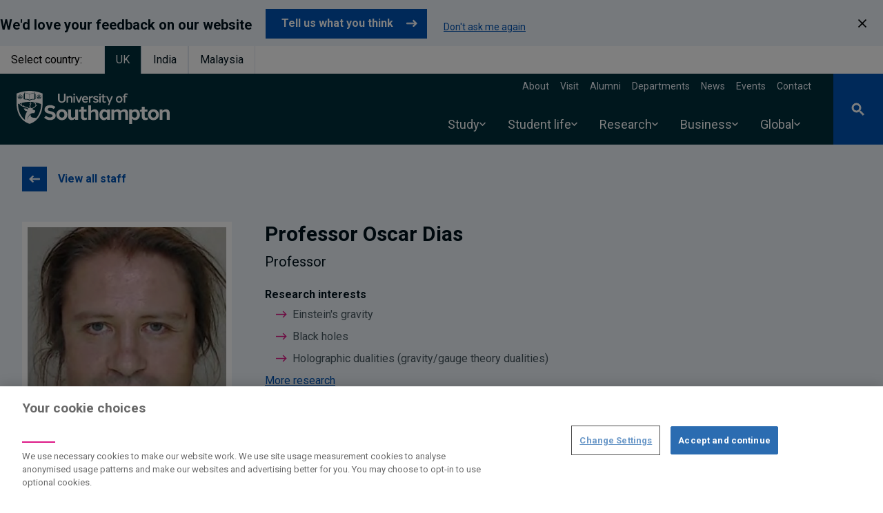

--- FILE ---
content_type: text/css
request_url: https://www.southampton.ac.uk/sites/default/files/css/css_-QFtELgEkIzaly-evMdAewQy5XTMrbpq6WqxSmTFEzg.css?delta=2&language=en&theme=drupal_endeavour&include=eJyFUFtuxCAMvFASjoRMmAS6DiAb0mxPX9rdKFJX1X545Hl4PkwfdFjO5CGGrn2qQbJzkMGhVojFUbLC2yVyp2pWJAjx4Ji-7saRYvDSCrFF8qA9NzFLTlVf5ZWzIx4dpV7xr631zjGtr75AQTKHMcQ1cJ86xm4eZ1LbPEN1aWyXVluPm0san9KAo_b6m3kcTU86FBJahUrQ07mUqaXSHEcN8EPvKDlp3GE3pGb-8MkJ6FZyTPVtdPvBt6nzH3rXiu3x8T3iU80vTlv2jfENruq4rg
body_size: 52812
content:
/* @license GPL-2.0-or-later https://www.drupal.org/licensing/faq */
#global-banner-content .gb-cta-btn{padding-top:16px;padding-bottom:8px;}@media(max-width:375px){#global-banner-content .intro{margin-bottom:18px;font-size:13px;}#global-banner-content .gb-cta-btn{padding-top:22px;font-size:13px;}#global-banner-content .gb-cta-btn .stroke-current{padding-bottom:3px;}#persistence-msg{font-size:11px;}}#global-banner-content .gb-cta-btn:focus-visible{outline:none;-webkit-box-decoration-break:clone;color:#00131D;background-color:#FFDD00;box-shadow:0px -3px 0px 0px #00131D inset;}#global-banner-content .gb-cta-btn-text{left:16px;}@media(min-width:1024px){#global-banner-content .gb-cta-btn-text{left:23px;}}
*,:after,:before{border:0 solid #e2e8f0;box-sizing:border-box}:after,:before{--tw-content:""}html{-webkit-text-size-adjust:100%;font-feature-settings:normal;font-family:Roboto,Roboto-fallback,-apple-system,BlinkMacSystemFont,Segoe UI,Helvetica Neue,Arial,Noto Sans,sans-serif,Apple Color Emoji,Segoe UI Emoji,Segoe UI Symbol,Noto Color Emoji;line-height:1.5;-moz-tab-size:4;-o-tab-size:4;tab-size:4}body{line-height:inherit;margin:0}hr{border-top-width:1px;color:inherit;height:0}abbr:where([title]){text-decoration:underline;-webkit-text-decoration:underline dotted;text-decoration:underline dotted}h1,h2,h3,h4,h5,h6{font-size:inherit;font-weight:inherit}a{color:inherit;text-decoration:inherit}b,strong{font-weight:bolder}code,kbd,pre,samp{font-family:Menlo,Monaco,Consolas,Liberation Mono,Courier New,monospace;font-size:1em}small{font-size:80%}sub,sup{font-size:75%;line-height:0;position:relative;vertical-align:baseline}sub{bottom:-.25em}sup{top:-.5em}table{border-collapse:collapse;border-color:inherit;text-indent:0}button,input,optgroup,select,textarea{color:inherit;font-family:inherit;font-size:100%;font-weight:inherit;line-height:inherit;margin:0;padding:0}button,select{text-transform:none}[type=button],[type=reset],[type=submit],button{-webkit-appearance:button;background-color:transparent;background-image:none}:-moz-focusring{outline:auto}:-moz-ui-invalid{box-shadow:none}progress{vertical-align:baseline}::-webkit-inner-spin-button,::-webkit-outer-spin-button{height:auto}[type=search]{-webkit-appearance:textfield;outline-offset:-2px}::-webkit-search-decoration{-webkit-appearance:none}::-webkit-file-upload-button{-webkit-appearance:button;font:inherit}summary{display:list-item}blockquote,dd,dl,figure,h1,h2,h3,h4,h5,h6,hr,p,pre{margin:0}fieldset{margin:0}fieldset,legend{padding:0}menu,ol,ul{list-style:none;margin:0;padding:0}textarea{resize:vertical}input::-moz-placeholder,textarea::-moz-placeholder{color:#cbd5e0;opacity:1}input::placeholder,textarea::placeholder{color:#cbd5e0;opacity:1}[role=button],button{cursor:pointer}:disabled{cursor:default}audio,canvas,embed,iframe,img,object,svg,video{display:block;vertical-align:middle}img,video{height:auto;max-width:100%}[hidden]{display:none}h1{font-size:4.375rem}h2{font-size:2.1875rem}h3,h4{font-size:1.875rem}*,:after,:before{--tw-border-spacing-x:0;--tw-border-spacing-y:0;--tw-translate-x:0;--tw-translate-y:0;--tw-rotate:0;--tw-skew-x:0;--tw-skew-y:0;--tw-scale-x:1;--tw-scale-y:1;--tw-pan-x:;--tw-pan-y:;--tw-pinch-zoom:;--tw-scroll-snap-strictness:proximity;--tw-ordinal:;--tw-slashed-zero:;--tw-numeric-figure:;--tw-numeric-spacing:;--tw-numeric-fraction:;--tw-ring-inset:;--tw-ring-offset-width:0px;--tw-ring-offset-color:#fff;--tw-ring-color:rgba(66,153,225,.5);--tw-ring-offset-shadow:0 0 transparent;--tw-ring-shadow:0 0 transparent;--tw-shadow:0 0 transparent;--tw-shadow-colored:0 0 transparent;--tw-blur:;--tw-brightness:;--tw-contrast:;--tw-grayscale:;--tw-hue-rotate:;--tw-invert:;--tw-saturate:;--tw-sepia:;--tw-drop-shadow:;--tw-backdrop-blur:;--tw-backdrop-brightness:;--tw-backdrop-contrast:;--tw-backdrop-grayscale:;--tw-backdrop-hue-rotate:;--tw-backdrop-invert:;--tw-backdrop-opacity:;--tw-backdrop-saturate:;--tw-backdrop-sepia:}::backdrop{--tw-border-spacing-x:0;--tw-border-spacing-y:0;--tw-translate-x:0;--tw-translate-y:0;--tw-rotate:0;--tw-skew-x:0;--tw-skew-y:0;--tw-scale-x:1;--tw-scale-y:1;--tw-pan-x:;--tw-pan-y:;--tw-pinch-zoom:;--tw-scroll-snap-strictness:proximity;--tw-ordinal:;--tw-slashed-zero:;--tw-numeric-figure:;--tw-numeric-spacing:;--tw-numeric-fraction:;--tw-ring-inset:;--tw-ring-offset-width:0px;--tw-ring-offset-color:#fff;--tw-ring-color:rgba(66,153,225,.5);--tw-ring-offset-shadow:0 0 transparent;--tw-ring-shadow:0 0 transparent;--tw-shadow:0 0 transparent;--tw-shadow-colored:0 0 transparent;--tw-blur:;--tw-brightness:;--tw-contrast:;--tw-grayscale:;--tw-hue-rotate:;--tw-invert:;--tw-saturate:;--tw-sepia:;--tw-drop-shadow:;--tw-backdrop-blur:;--tw-backdrop-brightness:;--tw-backdrop-contrast:;--tw-backdrop-grayscale:;--tw-backdrop-hue-rotate:;--tw-backdrop-invert:;--tw-backdrop-opacity:;--tw-backdrop-saturate:;--tw-backdrop-sepia:}.container{margin-left:auto;margin-right:auto;padding-left:2rem;padding-right:2rem;width:100%}@media (min-width:375px){.container{max-width:375px}}@media (min-width:640px){.container{max-width:640px}}@media (min-width:768px){.container{max-width:768px}}@media (min-width:1024px){.container{max-width:1024px}}@media (min-width:1280px){.container{max-width:1280px}}.heading-l{font-size:2.8125rem}.heading-l,.heading-m{font-weight:700;line-height:1.1667}.heading-m{font-size:1.875rem}.heading-s{font-size:1.5625rem}.heading-s,.heading-xs{font-weight:700;line-height:1.1667}.heading-xs{font-size:1.25rem}.body-large{font-size:1.25rem}.body-large,.body-regular{font-weight:400;line-height:1.5}.body-regular{font-size:1rem}.flex-grid-1{-moz-column-gap:1.25rem;column-gap:1.25rem;grid-template-columns:repeat(1,minmax(0,1fr));row-gap:1.25rem}.flex-grid-1>div{margin-bottom:0;margin-right:0;max-width:100%}.flex-grid-2{-moz-column-gap:1.25rem;column-gap:1.25rem;grid-template-columns:repeat(2,minmax(0,1fr));row-gap:1.25rem}.flex-grid-2>div{margin-bottom:0;margin-right:0;max-width:100%}.flex-grid-3{-moz-column-gap:1.25rem;column-gap:1.25rem;grid-template-columns:repeat(3,minmax(0,1fr));row-gap:1.25rem}.flex-grid-3>div{margin-bottom:0;margin-right:0;max-width:100%}.flex-grid-4{-moz-column-gap:1.25rem;column-gap:1.25rem;grid-template-columns:repeat(4,minmax(0,1fr));row-gap:1.25rem}.flex-grid-4>div{margin-bottom:0;margin-right:0;max-width:100%}.flex-grid-5{-moz-column-gap:1.25rem;column-gap:1.25rem;grid-template-columns:repeat(5,minmax(0,1fr));row-gap:1.25rem}.flex-grid-5>div{margin-bottom:0;margin-right:0;max-width:100%}.flex-grid-6{-moz-column-gap:1.25rem;column-gap:1.25rem;grid-template-columns:repeat(6,minmax(0,1fr));row-gap:1.25rem}.flex-grid-6>div{margin-bottom:0;margin-right:0;max-width:100%}.stretch-inner-divs div,.stretch-inner-media iframe,.stretch-inner-media img{height:100%;width:100%}.objectCover-inner-image img{-o-object-fit:cover;object-fit:cover}.sr-only{clip:rect(0,0,0,0);border-width:0;height:1px;margin:-1px;overflow:hidden;padding:0;position:absolute;white-space:nowrap;width:1px}.pointer-events-none{pointer-events:none}.visible{visibility:visible}.invisible{visibility:hidden}.fixed{position:fixed}.absolute{position:absolute}.relative{position:relative}.sticky{position:sticky}.inset-0{bottom:0;left:0;right:0;top:0}.-inset-x-2{left:-.5rem;right:-.5rem}.inset-y-0{bottom:0;top:0}.-top-16{top:-4rem}.bottom-0{bottom:0}.bottom-2{bottom:.5rem}.bottom-4{bottom:1rem}.left-0{left:0}.left-9{left:2.25rem}.right-0{right:0}.right-1{right:.25rem}.right-2{right:.5rem}.right-3{right:.75rem}.top-0{top:0}.top-05{top:.125rem}.top-1{top:.25rem}.top-1\/4{top:25%}.top-16{top:4rem}.top-2{top:.5rem}.top-20{top:5rem}.top-3{top:.75rem}.top-4{top:1rem}.top-5{top:1.25rem}.top-6{top:1.5rem}.-z-1{z-index:-1}.z-0{z-index:0}.z-10{z-index:10}.z-150{z-index:150}.z-20{z-index:20}.z-200{z-index:200}.z-30{z-index:30}.z-40{z-index:40}.z-50{z-index:50}.z-501{z-index:501}.z-60{z-index:60}.z-600{z-index:600}.order-1{order:1}.order-2{order:2}.order-3{order:3}.col-span-1{grid-column:span 1/span 1}.col-span-12{grid-column:span 12/span 12}.col-span-2{grid-column:span 2/span 2}.col-span-3{grid-column:span 3/span 3}.col-span-8{grid-column:span 8/span 8}.col-start-1{grid-column-start:1}.col-start-3{grid-column-start:3}.col-end-4{grid-column-end:4}.float-right{float:right}.float-left{float:left}.\!float-none{float:none!important}.float-none{float:none}.clear-both{clear:both}.m-2{margin:.5rem}.m-auto{margin:auto}.-mx-8{margin-left:-2rem;margin-right:-2rem}.mx-0{margin-left:0;margin-right:0}.mx-12{margin-left:3rem;margin-right:3rem}.mx-2{margin-left:.5rem;margin-right:.5rem}.mx-auto{margin-left:auto;margin-right:auto}.my-1{margin-bottom:.25rem;margin-top:.25rem}.my-10{margin-bottom:2.5rem;margin-top:2.5rem}.my-12{margin-bottom:3rem;margin-top:3rem}.my-14{margin-bottom:3.5rem;margin-top:3.5rem}.my-15{margin-bottom:3.75rem;margin-top:3.75rem}.my-2{margin-bottom:.5rem;margin-top:.5rem}.my-3{margin-bottom:.75rem;margin-top:.75rem}.my-4{margin-bottom:1rem;margin-top:1rem}.my-5{margin-bottom:1.25rem;margin-top:1.25rem}.my-6{margin-bottom:1.5rem;margin-top:1.5rem}.my-8{margin-bottom:2rem;margin-top:2rem}.\!ml-0{margin-left:0!important}.\!mr-0{margin-right:0!important}.-mb-2{margin-bottom:-.5rem}.-mb-24{margin-bottom:-6rem}.-mb-px{margin-bottom:-1px}.-ml-12{margin-left:-3rem}.-ml-17{margin-left:-4.25rem}.-ml-2{margin-left:-.5rem}.-ml-20{margin-left:-5rem}.-ml-4{margin-left:-1rem}.-ml-8{margin-left:-2rem}.-mr-2{margin-right:-.5rem}.-mr-8{margin-right:-2rem}.-mt-10{margin-top:-2.5rem}.-mt-11{margin-top:-2.75rem}.-mt-14{margin-top:-3.5rem}.-mt-18{margin-top:-4.5rem}.-mt-24{margin-top:-6rem}.-mt-30{margin-top:-7.5rem}.-mt-32{margin-top:-8rem}.-mt-4{margin-top:-1rem}.-mt-40{margin-top:-10rem}.-mt-5{margin-top:-1.25rem}.-mt-6{margin-top:-1.5rem}.-mt-8{margin-top:-2rem}.mb-0{margin-bottom:0}.mb-1{margin-bottom:.25rem}.mb-10{margin-bottom:2.5rem}.mb-11{margin-bottom:2.75rem}.mb-12{margin-bottom:3rem}.mb-13{margin-bottom:3.25rem}.mb-15{margin-bottom:3.75rem}.mb-2{margin-bottom:.5rem}.mb-20{margin-bottom:5rem}.mb-24{margin-bottom:6rem}.mb-25{margin-bottom:6.25rem}.mb-28{margin-bottom:7rem}.mb-3{margin-bottom:.75rem}.mb-4{margin-bottom:1rem}.mb-5{margin-bottom:1.25rem}.mb-6{margin-bottom:1.5rem}.mb-8{margin-bottom:2rem}.mb-9{margin-bottom:2.25rem}.ml-0{margin-left:0}.ml-4{margin-left:1rem}.ml-5{margin-left:1.25rem}.ml-6{margin-left:1.5rem}.ml-7{margin-left:1.75rem}.ml-8{margin-left:2rem}.mr-0{margin-right:0}.mr-1{margin-right:.25rem}.mr-2{margin-right:.5rem}.mr-3{margin-right:.75rem}.mr-4{margin-right:1rem}.mr-5{margin-right:1.25rem}.mr-8{margin-right:2rem}.mt-0{margin-top:0}.mt-1{margin-top:.25rem}.mt-10{margin-top:2.5rem}.mt-15{margin-top:3.75rem}.mt-16{margin-top:4rem}.mt-18{margin-top:4.5rem}.mt-2{margin-top:.5rem}.mt-20{margin-top:5rem}.mt-3{margin-top:.75rem}.mt-30{margin-top:7.5rem}.mt-4{margin-top:1rem}.mt-5{margin-top:1.25rem}.mt-6{margin-top:1.5rem}.mt-7{margin-top:1.75rem}.mt-8{margin-top:2rem}.mt-9{margin-top:2.25rem}.mt-auto{margin-top:auto}.mt-px{margin-top:1px}.box-border{box-sizing:border-box}.block{display:block}.inline-block{display:inline-block}.inline{display:inline}.flex{display:flex}.inline-flex{display:inline-flex}.table{display:table}.grid{display:grid}.contents{display:contents}.hidden{display:none}.h-0{height:0}.h-1{height:.25rem}.h-1\/2{height:50%}.h-10{height:2.5rem}.h-11{height:2.75rem}.h-12{height:3rem}.h-122{height:31.5rem}.h-128{height:32rem}.h-13{height:3.25rem}.h-14{height:3.5rem}.h-15{height:3.75rem}.h-16{height:4rem}.h-17{height:4.37rem}.h-18{height:4.5rem}.h-19{height:4.75rem}.h-2{height:.5rem}.h-20{height:5rem}.h-21{height:5.25rem}.h-22{height:5.5rem}.h-23{height:5.75rem}.h-24{height:6rem}.h-25{height:6.25rem}.h-26{height:6.5rem}.h-27{height:6.75rem}.h-28{height:7rem}.h-29{height:7.25rem}.h-3{height:.75rem}.h-30{height:7.5rem}.h-31{height:7.75rem}.h-32{height:8rem}.h-34{height:8.5rem}.h-36{height:9rem}.h-37{height:9.25rem}.h-38{height:9.5rem}.h-39{height:9.75rem}.h-4{height:1rem}.h-40{height:10rem}.h-44{height:11rem}.h-48{height:12rem}.h-5{height:1.25rem}.h-52{height:13rem}.h-56{height:14rem}.h-6{height:1.5rem}.h-64{height:16rem}.h-7{height:1.75rem}.h-72{height:18rem}.h-76{height:20rem}.h-8{height:2rem}.h-80{height:20rem}.h-84,.h-88{height:22rem}.h-9{height:2.25rem}.h-96{height:24rem}.h-auto{height:auto}.h-full{height:100%}.h-px{height:1px}.max-h-88{max-height:22rem}.max-h-md{max-height:28rem}.min-h-full{min-height:100%}.min-h-screen{min-height:100vh}.w-0{width:0}.w-1{width:.25rem}.w-1\/12{width:8.33333%}.w-1\/2{width:50%}.w-1\/3{width:33.33333%}.w-10{width:2.5rem}.w-11{width:2.75rem}.w-12{width:3rem}.w-13{width:3.25rem}.w-14{width:3.5rem}.w-15{width:3.75rem}.w-16{width:4rem}.w-17{width:4.37rem}.w-18{width:4.5rem}.w-19{width:4.75rem}.w-2{width:.5rem}.w-2\/3{width:66.66667%}.w-20{width:5rem}.w-21{width:5.25rem}.w-22{width:5.5rem}.w-23{width:5.75rem}.w-24{width:6rem}.w-25{width:6.25rem}.w-26{width:6.5rem}.w-27{width:6.75rem}.w-28{width:7rem}.w-29{width:7.25rem}.w-3{width:.75rem}.w-3\/4{width:75%}.w-30{width:7.5rem}.w-31{width:7.75rem}.w-32{width:8rem}.w-34{width:8.5rem}.w-36{width:9rem}.w-37{width:9.25rem}.w-38{width:9.5rem}.w-39{width:9.75rem}.w-4{width:1rem}.w-40{width:10rem}.w-44{width:11rem}.w-48{width:12rem}.w-5{width:1.25rem}.w-52{width:13rem}.w-56{width:14rem}.w-6{width:1.5rem}.w-64{width:16rem}.w-7{width:1.75rem}.w-72{width:18rem}.w-76{width:20rem}.w-8{width:2rem}.w-80{width:20rem}.w-84,.w-88{width:22rem}.w-9{width:2.25rem}.w-96{width:24rem}.w-auto{width:auto}.w-full{width:100%}.w-screen{width:100vw}.max-w-2xl{max-width:42rem}.max-w-3xl{max-width:48rem}.max-w-4xl{max-width:56rem}.max-w-5xl{max-width:64rem}.max-w-full{max-width:100%}.max-w-none{max-width:none}.flex-1{flex:1 1 0%}.flex-none{flex:none}.flex-grow{flex-grow:1}.-translate-y-24{--tw-translate-y:-6rem;transform:translate(var(--tw-translate-x),-6rem) rotate(var(--tw-rotate)) skewX(var(--tw-skew-x)) skewY(var(--tw-skew-y)) scaleX(var(--tw-scale-x)) scaleY(var(--tw-scale-y));transform:translate(var(--tw-translate-x),var(--tw-translate-y)) rotate(var(--tw-rotate)) skewX(var(--tw-skew-x)) skewY(var(--tw-skew-y)) scaleX(var(--tw-scale-x)) scaleY(var(--tw-scale-y))}.translate-x-1\/2{--tw-translate-x:50%;transform:translate(50%,var(--tw-translate-y)) rotate(var(--tw-rotate)) skewX(var(--tw-skew-x)) skewY(var(--tw-skew-y)) scaleX(var(--tw-scale-x)) scaleY(var(--tw-scale-y));transform:translate(var(--tw-translate-x),var(--tw-translate-y)) rotate(var(--tw-rotate)) skewX(var(--tw-skew-x)) skewY(var(--tw-skew-y)) scaleX(var(--tw-scale-x)) scaleY(var(--tw-scale-y))}.translate-y-1\/2{--tw-translate-y:50%;transform:translate(var(--tw-translate-x),50%) rotate(var(--tw-rotate)) skewX(var(--tw-skew-x)) skewY(var(--tw-skew-y)) scaleX(var(--tw-scale-x)) scaleY(var(--tw-scale-y));transform:translate(var(--tw-translate-x),var(--tw-translate-y)) rotate(var(--tw-rotate)) skewX(var(--tw-skew-x)) skewY(var(--tw-skew-y)) scaleX(var(--tw-scale-x)) scaleY(var(--tw-scale-y))}.translate-y-full{--tw-translate-y:100%;transform:translate(var(--tw-translate-x),100%) rotate(var(--tw-rotate)) skewX(var(--tw-skew-x)) skewY(var(--tw-skew-y)) scaleX(var(--tw-scale-x)) scaleY(var(--tw-scale-y));transform:translate(var(--tw-translate-x),var(--tw-translate-y)) rotate(var(--tw-rotate)) skewX(var(--tw-skew-x)) skewY(var(--tw-skew-y)) scaleX(var(--tw-scale-x)) scaleY(var(--tw-scale-y))}.scale-125{--tw-scale-x:1.25;--tw-scale-y:1.25;transform:translate(var(--tw-translate-x),var(--tw-translate-y)) rotate(var(--tw-rotate)) skewX(var(--tw-skew-x)) skewY(var(--tw-skew-y)) scaleX(1.25) scaleY(1.25)}.scale-125,.transform{transform:translate(var(--tw-translate-x),var(--tw-translate-y)) rotate(var(--tw-rotate)) skewX(var(--tw-skew-x)) skewY(var(--tw-skew-y)) scaleX(var(--tw-scale-x)) scaleY(var(--tw-scale-y))}.cursor-pointer{cursor:pointer}.appearance-none{-webkit-appearance:none;-moz-appearance:none;appearance:none}.grid-cols-1{grid-template-columns:repeat(1,minmax(0,1fr))}.grid-cols-10{grid-template-columns:repeat(10,minmax(0,1fr))}.grid-cols-12{grid-template-columns:repeat(12,minmax(0,1fr))}.grid-cols-2{grid-template-columns:repeat(2,minmax(0,1fr))}.grid-cols-3{grid-template-columns:repeat(3,minmax(0,1fr))}.grid-cols-4{grid-template-columns:repeat(4,minmax(0,1fr))}.grid-cols-5{grid-template-columns:repeat(5,minmax(0,1fr))}.grid-cols-6{grid-template-columns:repeat(6,minmax(0,1fr))}.grid-cols-7{grid-template-columns:repeat(7,minmax(0,1fr))}.grid-cols-8{grid-template-columns:repeat(8,minmax(0,1fr))}.grid-cols-9{grid-template-columns:repeat(9,minmax(0,1fr))}.flex-row{flex-direction:row}.flex-col{flex-direction:column}.flex-wrap{flex-wrap:wrap}.flex-nowrap{flex-wrap:nowrap}.place-items-center{align-items:center;justify-items:center;place-items:center}.content-center{align-content:center}.items-start{align-items:flex-start}.items-end{align-items:flex-end}.items-center{align-items:center}.justify-end{justify-content:flex-end}.justify-center{justify-content:center}.justify-between{justify-content:space-between}.gap-0{gap:0}.gap-2{gap:.5rem}.gap-4{gap:1rem}.gap-5{gap:1.25rem}.gap-6{gap:1.5rem}.gap-x-12{-moz-column-gap:3rem;column-gap:3rem}.gap-x-2{-moz-column-gap:.5rem;column-gap:.5rem}.gap-y-10{row-gap:2.5rem}.gap-y-4{row-gap:1rem}.space-y-0>:not([hidden])~:not([hidden]){--tw-space-y-reverse:0;margin-bottom:0;margin-bottom:calc(0px*var(--tw-space-y-reverse));margin-top:0;margin-top:calc(0px*(1 - var(--tw-space-y-reverse)))}.space-y-1>:not([hidden])~:not([hidden]){--tw-space-y-reverse:0;margin-bottom:0;margin-bottom:calc(.25rem*var(--tw-space-y-reverse));margin-top:.25rem;margin-top:calc(.25rem*(1 - var(--tw-space-y-reverse)))}.self-center{align-self:center}.self-stretch{align-self:stretch}.overflow-auto{overflow:auto}.overflow-hidden{overflow:hidden}.overflow-visible{overflow:visible}.overflow-x-auto{overflow-x:auto}.overflow-y-auto{overflow-y:auto}.overflow-x-hidden{overflow-x:hidden}.whitespace-nowrap{white-space:nowrap}.break-normal{word-wrap:normal;word-break:normal}.break-words{word-wrap:break-word}.rounded{border-radius:.25rem}.rounded-full{border-radius:9999px}.rounded-lg{border-radius:.5rem}.rounded-sm{border-radius:.125rem}.rounded-t{border-top-left-radius:.25rem;border-top-right-radius:.25rem}.border{border-width:1px}.border-0{border-width:0}.border-2{border-width:2px}.border-b{border-bottom-width:1px}.border-b-2{border-bottom-width:2px}.border-b-4{border-bottom-width:4px}.border-l{border-left-width:1px}.border-l-4{border-left-width:4px}.border-r{border-right-width:1px}.border-t{border-top-width:1px}.border-t-2{border-top-width:2px}.border-t-4{border-top-width:4px}.border-solid{border-style:solid}.border-blackcurrant{--tw-border-opacity:1;border-color:#331335;border-color:rgb(51 19 53/var(--tw-border-opacity))}.border-blue-500{--tw-border-opacity:1;border-color:#4299e1;border-color:rgb(66 153 225/var(--tw-border-opacity))}.border-boulder{--tw-border-opacity:1;border-color:#757575;border-color:rgb(117 117 117/var(--tw-border-opacity))}.border-crimson{--tw-border-opacity:1;border-color:#e62f36;border-color:rgb(230 47 54/var(--tw-border-opacity))}.border-dove{--tw-border-opacity:1;border-color:#707070;border-color:rgb(112 112 112/var(--tw-border-opacity))}.border-endeavour{--tw-border-opacity:1;border-color:#0053b3;border-color:rgb(0 83 179/var(--tw-border-opacity))}.border-eucalyptus{--tw-border-opacity:1;border-color:#00828c;border-color:rgb(0 130 140/var(--tw-border-opacity))}.border-gray-200{--tw-border-opacity:1;border-color:#edf2f7;border-color:rgb(237 242 247/var(--tw-border-opacity))}.border-gray-300{--tw-border-opacity:1;border-color:#e2e8f0;border-color:rgb(226 232 240/var(--tw-border-opacity))}.border-gray-400{--tw-border-opacity:1;border-color:#cbd5e0;border-color:rgb(203 213 224/var(--tw-border-opacity))}.border-gray-500{--tw-border-opacity:1;border-color:#a0aec0;border-color:rgb(160 174 192/var(--tw-border-opacity))}.border-gray-600{--tw-border-opacity:1;border-color:#718096;border-color:rgb(113 128 150/var(--tw-border-opacity))}.border-green-500{--tw-border-opacity:1;border-color:#48bb78;border-color:rgb(72 187 120/var(--tw-border-opacity))}.border-horizon{--tw-border-opacity:1;border-color:#dd1886;border-color:rgb(221 24 134/var(--tw-border-opacity))}.border-horizon2{--tw-border-opacity:1;border-color:#ef7d00;border-color:rgb(239 125 0/var(--tw-border-opacity))}.border-indigo-500{--tw-border-opacity:1;border-color:#667eea;border-color:rgb(102 126 234/var(--tw-border-opacity))}.border-jade{--tw-border-opacity:1;border-color:#4bb694;border-color:rgb(75 182 148/var(--tw-border-opacity))}.border-lavender{--tw-border-opacity:1;border-color:#edf3fa;border-color:rgb(237 243 250/var(--tw-border-opacity))}.border-marine{--tw-border-opacity:1;border-color:#3cbac6;border-color:rgb(60 186 198/var(--tw-border-opacity))}.border-marine2{--tw-border-opacity:1;border-color:#74c9e5;border-color:rgb(116 201 229/var(--tw-border-opacity))}.border-marine4{--tw-border-opacity:1;border-color:#b3dbd2;border-color:rgb(179 219 210/var(--tw-border-opacity))}.border-marine6{--tw-border-opacity:1;border-color:#c1d100;border-color:rgb(193 209 0/var(--tw-border-opacity))}.border-mauve{--tw-border-opacity:1;border-color:#ad578e;border-color:rgb(173 87 142/var(--tw-border-opacity))}.border-midnight{--tw-border-opacity:1;border-color:#003977;border-color:rgb(0 57 119/var(--tw-border-opacity))}.border-midnight-dark{--tw-border-opacity:1;border-color:#003f5a;border-color:rgb(0 63 90/var(--tw-border-opacity))}.border-orange-500{--tw-border-opacity:1;border-color:#ed8936;border-color:rgb(237 137 54/var(--tw-border-opacity))}.border-pink-500{--tw-border-opacity:1;border-color:#ed64a6;border-color:rgb(237 100 166/var(--tw-border-opacity))}.border-plum{--tw-border-opacity:1;border-color:#8d3970;border-color:rgb(141 57 112/var(--tw-border-opacity))}.border-prussianDark{--tw-border-opacity:1;border-color:#00131d;border-color:rgb(0 19 29/var(--tw-border-opacity))}.border-purple-500{--tw-border-opacity:1;border-color:#9f7aea;border-color:rgb(159 122 234/var(--tw-border-opacity))}.border-red-500{--tw-border-opacity:1;border-color:#f56565;border-color:rgb(245 101 101/var(--tw-border-opacity))}.border-river{--tw-border-opacity:1;border-color:#495961;border-color:rgb(73 89 97/var(--tw-border-opacity))}.border-teal-500{--tw-border-opacity:1;border-color:#38b2ac;border-color:rgb(56 178 172/var(--tw-border-opacity))}.border-transparent{border-color:transparent}.border-white{--tw-border-opacity:1;border-color:#fff;border-color:rgb(255 255 255/var(--tw-border-opacity))}.border-yellow{--tw-border-opacity:1;border-color:#fcbc00;border-color:rgb(252 188 0/var(--tw-border-opacity))}.bg-black{--tw-bg-opacity:1;background-color:#00131d;background-color:rgb(0 19 29/var(--tw-bg-opacity))}.bg-blackcurrant{--tw-bg-opacity:1;background-color:#331335;background-color:rgb(51 19 53/var(--tw-bg-opacity))}.bg-blue-500{--tw-bg-opacity:1;background-color:#4299e1;background-color:rgb(66 153 225/var(--tw-bg-opacity))}.bg-crimson{--tw-bg-opacity:1;background-color:#e62f36;background-color:rgb(230 47 54/var(--tw-bg-opacity))}.bg-dove{--tw-bg-opacity:1;background-color:#707070;background-color:rgb(112 112 112/var(--tw-bg-opacity))}.bg-endeavour{--tw-bg-opacity:1;background-color:#0053b3;background-color:rgb(0 83 179/var(--tw-bg-opacity))}.bg-eucalyptus{--tw-bg-opacity:1;background-color:#00828c;background-color:rgb(0 130 140/var(--tw-bg-opacity))}.bg-gray-300{--tw-bg-opacity:1;background-color:#e2e8f0;background-color:rgb(226 232 240/var(--tw-bg-opacity))}.bg-gray-500{--tw-bg-opacity:1;background-color:#a0aec0;background-color:rgb(160 174 192/var(--tw-bg-opacity))}.bg-green-500{--tw-bg-opacity:1;background-color:#48bb78;background-color:rgb(72 187 120/var(--tw-bg-opacity))}.bg-green-600{--tw-bg-opacity:1;background-color:#38a169;background-color:rgb(56 161 105/var(--tw-bg-opacity))}.bg-horizon{--tw-bg-opacity:1;background-color:#dd1886;background-color:rgb(221 24 134/var(--tw-bg-opacity))}.bg-horizon2{--tw-bg-opacity:1;background-color:#ef7d00;background-color:rgb(239 125 0/var(--tw-bg-opacity))}.bg-indigo-500{--tw-bg-opacity:1;background-color:#667eea;background-color:rgb(102 126 234/var(--tw-bg-opacity))}.bg-jade{--tw-bg-opacity:1;background-color:#4bb694;background-color:rgb(75 182 148/var(--tw-bg-opacity))}.bg-lavender{--tw-bg-opacity:1;background-color:#edf3fa;background-color:rgb(237 243 250/var(--tw-bg-opacity))}.bg-marine{--tw-bg-opacity:1;background-color:#3cbac6;background-color:rgb(60 186 198/var(--tw-bg-opacity))}.bg-marine2{--tw-bg-opacity:1;background-color:#74c9e5;background-color:rgb(116 201 229/var(--tw-bg-opacity))}.bg-marine4{--tw-bg-opacity:1;background-color:#b3dbd2;background-color:rgb(179 219 210/var(--tw-bg-opacity))}.bg-marine6{--tw-bg-opacity:1;background-color:#c1d100;background-color:rgb(193 209 0/var(--tw-bg-opacity))}.bg-mauve{--tw-bg-opacity:1;background-color:#ad578e;background-color:rgb(173 87 142/var(--tw-bg-opacity))}.bg-midnight{--tw-bg-opacity:1;background-color:#003977;background-color:rgb(0 57 119/var(--tw-bg-opacity))}.bg-midnight-dark{--tw-bg-opacity:1;background-color:#003f5a;background-color:rgb(0 63 90/var(--tw-bg-opacity))}.bg-orange-500{--tw-bg-opacity:1;background-color:#ed8936;background-color:rgb(237 137 54/var(--tw-bg-opacity))}.bg-paleGrey{--tw-bg-opacity:1;background-color:#f5f5f5;background-color:rgb(245 245 245/var(--tw-bg-opacity))}.bg-pink-500{--tw-bg-opacity:1;background-color:#ed64a6;background-color:rgb(237 100 166/var(--tw-bg-opacity))}.bg-plum{--tw-bg-opacity:1;background-color:#8d3970;background-color:rgb(141 57 112/var(--tw-bg-opacity))}.bg-prussian{--tw-bg-opacity:1;background-color:#002e3b;background-color:rgb(0 46 59/var(--tw-bg-opacity))}.bg-prussianDark{--tw-bg-opacity:1;background-color:#00131d;background-color:rgb(0 19 29/var(--tw-bg-opacity))}.bg-purple-500{--tw-bg-opacity:1;background-color:#9f7aea;background-color:rgb(159 122 234/var(--tw-bg-opacity))}.bg-red-100{--tw-bg-opacity:1;background-color:#fff5f5;background-color:rgb(255 245 245/var(--tw-bg-opacity))}.bg-red-500{--tw-bg-opacity:1;background-color:#f56565;background-color:rgb(245 101 101/var(--tw-bg-opacity))}.bg-river{--tw-bg-opacity:1;background-color:#495961;background-color:rgb(73 89 97/var(--tw-bg-opacity))}.bg-teal-500{--tw-bg-opacity:1;background-color:#38b2ac;background-color:rgb(56 178 172/var(--tw-bg-opacity))}.bg-transparent{background-color:transparent}.bg-white{--tw-bg-opacity:1;background-color:#fff;background-color:rgb(255 255 255/var(--tw-bg-opacity))}.bg-yellow{--tw-bg-opacity:1;background-color:#fcbc00;background-color:rgb(252 188 0/var(--tw-bg-opacity))}.bg-opacity-70{--tw-bg-opacity:0.7}.fill-current{fill:currentColor}.stroke-current{stroke:currentColor}.p-0{padding:0}.p-1{padding:.25rem}.p-10{padding:2.5rem}.p-12{padding:3rem}.p-2{padding:.5rem}.p-3{padding:.75rem}.p-4{padding:1rem}.p-5{padding:1.25rem}.p-6{padding:1.5rem}.p-8{padding:2rem}.px-0{padding-left:0;padding-right:0}.px-1{padding-left:.25rem;padding-right:.25rem}.px-2{padding-left:.5rem;padding-right:.5rem}.px-3{padding-left:.75rem;padding-right:.75rem}.px-4{padding-left:1rem;padding-right:1rem}.px-5{padding-left:1.25rem;padding-right:1.25rem}.px-6{padding-left:1.5rem;padding-right:1.5rem}.px-8{padding-left:2rem;padding-right:2rem}.py-0{padding-bottom:0;padding-top:0}.py-1{padding-bottom:.25rem;padding-top:.25rem}.py-10{padding-bottom:2.5rem;padding-top:2.5rem}.py-12{padding-bottom:3rem;padding-top:3rem}.py-15{padding-bottom:3.75rem;padding-top:3.75rem}.py-16{padding-bottom:4rem;padding-top:4rem}.py-2{padding-bottom:.5rem;padding-top:.5rem}.py-3{padding-bottom:.75rem;padding-top:.75rem}.py-4{padding-bottom:1rem;padding-top:1rem}.py-5{padding-bottom:1.25rem;padding-top:1.25rem}.py-6{padding-bottom:1.5rem;padding-top:1.5rem}.py-8{padding-bottom:2rem;padding-top:2rem}.pb-0{padding-bottom:0}.pb-1{padding-bottom:.25rem}.pb-10{padding-bottom:2.5rem}.pb-12{padding-bottom:3rem}.pb-13{padding-bottom:3.25rem}.pb-14{padding-bottom:3.5rem}.pb-15{padding-bottom:3.75rem}.pb-16{padding-bottom:4rem}.pb-19{padding-bottom:4.75rem}.pb-2{padding-bottom:.5rem}.pb-20{padding-bottom:5rem}.pb-3{padding-bottom:.75rem}.pb-4{padding-bottom:1rem}.pb-5{padding-bottom:1.25rem}.pb-6{padding-bottom:1.5rem}.pb-7{padding-bottom:1.75rem}.pb-8{padding-bottom:2rem}.pb-9{padding-bottom:2.25rem}.pl-0{padding-left:0}.pl-1{padding-left:.25rem}.pl-12{padding-left:3rem}.pl-2{padding-left:.5rem}.pl-3{padding-left:.75rem}.pl-4{padding-left:1rem}.pl-5{padding-left:1.25rem}.pl-6{padding-left:1.5rem}.pl-8{padding-left:2rem}.pr-0{padding-right:0}.pr-1{padding-right:.25rem}.pr-10{padding-right:2.5rem}.pr-12{padding-right:3rem}.pr-16{padding-right:4rem}.pr-2{padding-right:.5rem}.pr-3{padding-right:.75rem}.pr-4{padding-right:1rem}.pr-5{padding-right:1.25rem}.pr-6{padding-right:1.5rem}.pr-8{padding-right:2rem}.pr-9{padding-right:2.25rem}.pt-0{padding-top:0}.pt-1{padding-top:.25rem}.pt-10{padding-top:2.5rem}.pt-11{padding-top:2.75rem}.pt-12{padding-top:3rem}.pt-15{padding-top:3.75rem}.pt-16{padding-top:4rem}.pt-2{padding-top:.5rem}.pt-20{padding-top:5rem}.pt-24{padding-top:6rem}.pt-3{padding-top:.75rem}.pt-4{padding-top:1rem}.pt-5{padding-top:1.25rem}.pt-6{padding-top:1.5rem}.pt-7{padding-top:1.75rem}.pt-8{padding-top:2rem}.text-left{text-align:left}.text-center{text-align:center}.text-right{text-align:right}.align-middle{vertical-align:middle}.font-sans{font-family:Roboto,Roboto-fallback,-apple-system,BlinkMacSystemFont,Segoe UI,Helvetica Neue,Arial,Noto Sans,sans-serif,Apple Color Emoji,Segoe UI Emoji,Segoe UI Symbol,Noto Color Emoji}.text-1-2xl{font-size:1.375rem}.text-2-2xl{font-size:1.625rem}.text-2-3xl{font-size:1.75rem}.text-2xl{font-size:1.5625rem}.text-3xl{font-size:1.875rem}.text-4-5xl{font-size:2.8125rem}.text-4xl{font-size:2.1875rem}.text-5xl{font-size:3.75rem}.text-6xl{font-size:4.375rem}.text-base{font-size:1rem}.text-lg{font-size:1.125rem}.text-sm{font-size:.875rem}.text-xl{font-size:1.25rem}.text-xs{font-size:.75rem}.font-bold{font-weight:700}.font-light{font-weight:300}.font-normal{font-weight:400}.capitalize{text-transform:capitalize}.italic{font-style:italic}.not-italic{font-style:normal}.leading-6{line-height:1.5rem}.leading-hidden{line-height:.1}.leading-loose{line-height:2}.leading-none{line-height:1}.leading-normal{line-height:1.5}.leading-snug{line-height:1.375}.leading-tight{line-height:1.25}.tracking-wide{letter-spacing:.025em}.\!text-endeavour{--tw-text-opacity:1!important;color:#0053b3!important;color:rgb(0 83 179/var(--tw-text-opacity))!important}.text-actualblack{--tw-text-opacity:1;color:#000;color:rgb(0 0 0/var(--tw-text-opacity))}.text-black{--tw-text-opacity:1;color:#00131d;color:rgb(0 19 29/var(--tw-text-opacity))}.text-blue-500{--tw-text-opacity:1;color:#4299e1;color:rgb(66 153 225/var(--tw-text-opacity))}.text-crimson{--tw-text-opacity:1;color:#e62f36;color:rgb(230 47 54/var(--tw-text-opacity))}.text-dove{--tw-text-opacity:1;color:#707070;color:rgb(112 112 112/var(--tw-text-opacity))}.text-endeavour{--tw-text-opacity:1;color:#0053b3;color:rgb(0 83 179/var(--tw-text-opacity))}.text-eucalyptus{--tw-text-opacity:1;color:#00828c;color:rgb(0 130 140/var(--tw-text-opacity))}.text-gray-600{--tw-text-opacity:1;color:#718096;color:rgb(113 128 150/var(--tw-text-opacity))}.text-gray-700{--tw-text-opacity:1;color:#4a5568;color:rgb(74 85 104/var(--tw-text-opacity))}.text-horizon{--tw-text-opacity:1;color:#dd1886;color:rgb(221 24 134/var(--tw-text-opacity))}.text-jade{--tw-text-opacity:1;color:#4bb694;color:rgb(75 182 148/var(--tw-text-opacity))}.text-lavender{--tw-text-opacity:1;color:#edf3fa;color:rgb(237 243 250/var(--tw-text-opacity))}.text-marine{--tw-text-opacity:1;color:#3cbac6;color:rgb(60 186 198/var(--tw-text-opacity))}.text-midnight{--tw-text-opacity:1;color:#003977;color:rgb(0 57 119/var(--tw-text-opacity))}.text-midnight-dark{--tw-text-opacity:1;color:#003f5a;color:rgb(0 63 90/var(--tw-text-opacity))}.text-plum{--tw-text-opacity:1;color:#8d3970;color:rgb(141 57 112/var(--tw-text-opacity))}.text-prussian{--tw-text-opacity:1;color:#002e3b;color:rgb(0 46 59/var(--tw-text-opacity))}.text-prussianDark{--tw-text-opacity:1;color:#00131d;color:rgb(0 19 29/var(--tw-text-opacity))}.text-red-600{--tw-text-opacity:1;color:#e53e3e;color:rgb(229 62 62/var(--tw-text-opacity))}.text-red-700{--tw-text-opacity:1;color:#c53030;color:rgb(197 48 48/var(--tw-text-opacity))}.text-river{--tw-text-opacity:1;color:#495961;color:rgb(73 89 97/var(--tw-text-opacity))}.text-transparent{color:transparent}.text-white{--tw-text-opacity:1;color:#fff;color:rgb(255 255 255/var(--tw-text-opacity))}.text-yellow{--tw-text-opacity:1;color:#fcbc00;color:rgb(252 188 0/var(--tw-text-opacity))}.underline{text-decoration-line:underline}.no-underline{text-decoration-line:none}.opacity-0{opacity:0}.opacity-100{opacity:1}.opacity-50{opacity:.5}.opacity-75{opacity:.75}.shadow{--tw-shadow:0 1px 3px 0 rgba(0,0,0,.1),0 1px 2px 0 rgba(0,0,0,.06);--tw-shadow-colored:0 1px 3px 0 var(--tw-shadow-color),0 1px 2px 0 var(--tw-shadow-color);box-shadow:0 0 transparent,0 0 transparent,0 1px 3px 0 rgba(0,0,0,.1),0 1px 2px 0 rgba(0,0,0,.06);box-shadow:var(--tw-ring-offset-shadow,0 0 #0000),var(--tw-ring-shadow,0 0 #0000),var(--tw-shadow)}.shadow-card{--tw-shadow:0 0 20px 0 rgba(0,83,179,.15);--tw-shadow-colored:0 0 20px 0 var(--tw-shadow-color);box-shadow:0 0 transparent,0 0 transparent,0 0 20px 0 rgba(0,83,179,.15);box-shadow:var(--tw-ring-offset-shadow,0 0 #0000),var(--tw-ring-shadow,0 0 #0000),var(--tw-shadow)}.shadow-card-sm{--tw-shadow:0 0 10px 0 rgba(0,83,179,.15);--tw-shadow-colored:0 0 10px 0 var(--tw-shadow-color);box-shadow:0 0 transparent,0 0 transparent,0 0 10px 0 rgba(0,83,179,.15);box-shadow:var(--tw-ring-offset-shadow,0 0 #0000),var(--tw-ring-shadow,0 0 #0000),var(--tw-shadow)}.shadow-lg{--tw-shadow:0 10px 15px -3px rgba(0,0,0,.1),0 4px 6px -2px rgba(0,0,0,.05);--tw-shadow-colored:0 10px 15px -3px var(--tw-shadow-color),0 4px 6px -2px var(--tw-shadow-color);box-shadow:0 0 transparent,0 0 transparent,0 10px 15px -3px rgba(0,0,0,.1),0 4px 6px -2px rgba(0,0,0,.05);box-shadow:var(--tw-ring-offset-shadow,0 0 #0000),var(--tw-ring-shadow,0 0 #0000),var(--tw-shadow)}.shadow-md{--tw-shadow:0 4px 6px -1px rgba(0,0,0,.1),0 2px 4px -1px rgba(0,0,0,.06);--tw-shadow-colored:0 4px 6px -1px var(--tw-shadow-color),0 2px 4px -1px var(--tw-shadow-color);box-shadow:0 0 transparent,0 0 transparent,0 4px 6px -1px rgba(0,0,0,.1),0 2px 4px -1px rgba(0,0,0,.06);box-shadow:var(--tw-ring-offset-shadow,0 0 #0000),var(--tw-ring-shadow,0 0 #0000),var(--tw-shadow)}.filter{filter:var(--tw-blur) var(--tw-brightness) var(--tw-contrast) var(--tw-grayscale) var(--tw-hue-rotate) var(--tw-invert) var(--tw-saturate) var(--tw-sepia) var(--tw-drop-shadow)}.transition{transition-duration:.15s;transition-property:color,background-color,border-color,text-decoration-color,fill,stroke,opacity,box-shadow,transform,filter,-webkit-backdrop-filter;transition-property:color,background-color,border-color,text-decoration-color,fill,stroke,opacity,box-shadow,transform,filter,backdrop-filter;transition-property:color,background-color,border-color,text-decoration-color,fill,stroke,opacity,box-shadow,transform,filter,backdrop-filter,-webkit-backdrop-filter;transition-timing-function:cubic-bezier(.4,0,.2,1)}.transition-colors{transition-duration:.15s;transition-property:color,background-color,border-color,text-decoration-color,fill,stroke;transition-timing-function:cubic-bezier(.4,0,.2,1)}.delay-150{transition-delay:.15s}.duration-200{transition-duration:.2s}.duration-300{transition-duration:.3s}.ease-in-out{transition-timing-function:cubic-bezier(.4,0,.2,1)}.justify-items-center{justify-items:center}.justify-items-end{justify-items:end}.copy .anti-copy .btn{background-image:none}.btn{align-items:center;box-shadow:0 0 20px 0 rgba(0,83,179,.15);-moz-column-gap:.75rem;column-gap:.75rem;display:inline-flex;font-weight:700;line-height:1.25;padding:.75rem;position:relative;transition:all .3s ease}.btn.extra-padding{padding-left:1.25rem;padding-right:3rem}.btn:hover{-webkit-text-decoration:underline;text-decoration:underline;text-decoration-thickness:.125rem;text-underline-offset:.25rem}.btn:focus-visible{background:#fd0;color:#00131d;outline:none;text-decoration-color:#00131d;text-decoration-thickness:3px;text-underline-offset:.25rem}.btn svg{fill:currentColor}.btn-primary,.btn.btn-primary{background:#0053b3;border-bottom-width:0;color:#fff}.btn-primary:hover,.btn.btn-primary:hover,.copy .btn-primary,.copy .btn.btn-primary{-webkit-text-decoration:none;text-decoration:none}.btn-primary:hover,.btn.btn-primary:hover{background:#003977;color:#fff}.btn-primary:visited,.btn.btn-primary:visited{color:#fff}.btn-primary:disabled,.btn.btn-primary:disabled{background:#495961;color:#fff}.btn-primary:active,.btn-primary:focus-visible,.btn.btn-primary:active,.btn.btn-primary:focus-visible{background:#fd0;box-shadow:0 3px 0 0 #00131d;color:#00131d;font-weight:700;outline:none;text-decoration-thickness:3px}.btn-secondary,.btn.btn-secondary{align-items:center;background:#fff;border-bottom-width:0;color:#0053b3;display:flex;justify-content:space-between}.copy .btn-secondary,.copy .btn.btn-secondary{border:2px solid #0053b3;display:inline-block;-webkit-text-decoration:none;text-decoration:none}.copy .btn-secondary:after,.copy .btn.btn-secondary:after{color:#0053b3;content:"\e900";font-family:icomoon;font-size:.65rem;margin-left:2rem}.copy .btn-secondary:hover,.copy .btn.btn-secondary:hover{border:2px solid #003977}.copy .btn-secondary:hover:after,.copy .btn.btn-secondary:hover:after{color:#fff}.copy .btn-secondary:focus-visible,.copy .btn.btn-secondary:focus-visible{border:none}.copy .btn-secondary:focus-visible:after,.copy .btn.btn-secondary:focus-visible:after{color:#00131d}.btn-secondary:visited,.btn.btn-secondary:visited{color:#0053b3}.btn-secondary:hover,.btn.btn-secondary:hover{background:#003977;color:#fff;-webkit-text-decoration:none;text-decoration:none}.btn-secondary:disabled,.btn.btn-secondary:disabled{background:#fff;color:#495961}.btn-secondary:active,.btn-secondary:focus-visible,.btn.btn-secondary:active,.btn.btn-secondary:focus-visible{background:#fd0;box-shadow:0 3px 0 0 #00131d;color:#00131d;font-weight:700;outline:none;text-decoration-thickness:3px}.btn-bordered,.btn.btn-bordered{background:#fff;border:2px solid;box-shadow:none;font-weight:700;padding-bottom:8px;padding-right:34px;padding-top:8px}.btn-bordered .absolute.right-1,.btn.btn-bordered .absolute.right-1{right:6px}.btn-prussianDark{border-color:#fff;border-width:1px}.btn-prussianDark,.btn-prussianDark:active,.btn-prussianDark:hover{background:#00131d;color:#fff}.btn-prussianDark:disabled{background:#495961;color:#fff}.btn-arrow{background-image:url([data-uri]);background-position:calc(100% - .5rem);background-repeat:no-repeat;background-size:20px}.link-base{text-underline-color:#003977;color:#0053b3;-webkit-text-decoration:underline;text-decoration:underline;text-underline-offset:.25rem;transition-duration:.2s}.link-base:hover{color:#003977;text-decoration-thickness:.125rem}.link-base:focus-visible{background:#fd0;color:#00131d;outline:none;text-decoration-color:#00131d;text-decoration-thickness:3px}.link-base--no-underline{border-bottom-width:0}@media (min-width:768px){a[href^="tel:"].link-base,a[href^="tel:"].link-base:hover{border:none;color:currentColor}}.quote{font-style:italic;quotes:"\201C""\201D""\2018""\2019";text-indent:-.9em}@supports (hanging-punctuation:first){.quote{hanging-punctuation:first;text-indent:0}}.quote:after,.quote:before{color:#00131d;font-size:1.25em;line-height:.1em;vertical-align:-.25em}.quote:before{content:open-quote;margin-right:.1em}.quote:after{content:close-quote;margin-left:.1em}.quote-white:after,.quote-white:before{color:#fff!important}.active>.active__flip{transform:rotate(180deg)}.active__flip{transition-duration:.3s;transition-property:transform;transition-timing-function:ease-in-out}.negative-icon{display:none}.active>span>span.negative-icon,.positive-icon{display:block}.active>span>span.positive-icon{display:none}@font-face{font-family:swiper-icons;font-style:normal;font-weight:400;src:url("data:application/font-woff;charset=utf-8;base64, [base64]//wADZ2x5ZgAAAywAAADMAAAD2MHtryVoZWFkAAABbAAAADAAAAA2E2+eoWhoZWEAAAGcAAAAHwAAACQC9gDzaG10eAAAAigAAAAZAAAArgJkABFsb2NhAAAC0AAAAFoAAABaFQAUGG1heHAAAAG8AAAAHwAAACAAcABAbmFtZQAAA/gAAAE5AAACXvFdBwlwb3N0AAAFNAAAAGIAAACE5s74hXjaY2BkYGAAYpf5Hu/j+W2+MnAzMYDAzaX6QjD6/4//Bxj5GA8AuRwMYGkAPywL13jaY2BkYGA88P8Agx4j+/8fQDYfA1AEBWgDAIB2BOoAeNpjYGRgYNBh4GdgYgABEMnIABJzYNADCQAACWgAsQB42mNgYfzCOIGBlYGB0YcxjYGBwR1Kf2WQZGhhYGBiYGVmgAFGBiQQkOaawtDAoMBQxXjg/wEGPcYDDA4wNUA2CCgwsAAAO4EL6gAAeNpj2M0gyAACqxgGNWBkZ2D4/wMA+xkDdgAAAHjaY2BgYGaAYBkGRgYQiAHyGMF8FgYHIM3DwMHABGQrMOgyWDLEM1T9/w8UBfEMgLzE////P/5//f/V/xv+r4eaAAeMbAxwIUYmIMHEgKYAYjUcsDAwsLKxc3BycfPw8jEQA/[base64]/uznmfPFBNODM2K7MTQ45YEAZqGP81AmGGcF3iPqOop0r1SPTaTbVkfUe4HXj97wYE+yNwWYxwWu4v1ugWHgo3S1XdZEVqWM7ET0cfnLGxWfkgR42o2PvWrDMBSFj/IHLaF0zKjRgdiVMwScNRAoWUoH78Y2icB/yIY09An6AH2Bdu/UB+yxopYshQiEvnvu0dURgDt8QeC8PDw7Fpji3fEA4z/PEJ6YOB5hKh4dj3EvXhxPqH/SKUY3rJ7srZ4FZnh1PMAtPhwP6fl2PMJMPDgeQ4rY8YT6Gzao0eAEA409DuggmTnFnOcSCiEiLMgxCiTI6Cq5DZUd3Qmp10vO0LaLTd2cjN4fOumlc7lUYbSQcZFkutRG7g6JKZKy0RmdLY680CDnEJ+UMkpFFe1RN7nxdVpXrC4aTtnaurOnYercZg2YVmLN/d/gczfEimrE/fs/bOuq29Zmn8tloORaXgZgGa78yO9/cnXm2BpaGvq25Dv9S4E9+5SIc9PqupJKhYFSSl47+Qcr1mYNAAAAeNptw0cKwkAAAMDZJA8Q7OUJvkLsPfZ6zFVERPy8qHh2YER+3i/BP83vIBLLySsoKimrqKqpa2hp6+jq6RsYGhmbmJqZSy0sraxtbO3sHRydnEMU4uR6yx7JJXveP7WrDycAAAAAAAH//wACeNpjYGRgYOABYhkgZgJCZgZNBkYGLQZtIJsFLMYAAAw3ALgAeNolizEKgDAQBCchRbC2sFER0YD6qVQiBCv/H9ezGI6Z5XBAw8CBK/m5iQQVauVbXLnOrMZv2oLdKFa8Pjuru2hJzGabmOSLzNMzvutpB3N42mNgZGBg4GKQYzBhYMxJLMlj4GBgAYow/P/PAJJhLM6sSoWKfWCAAwDAjgbRAAB42mNgYGBkAIIbCZo5IPrmUn0hGA0AO8EFTQAA")}:root{--swiper-theme-color:#007aff}.swiper{list-style:none;margin-left:auto;margin-right:auto;overflow:hidden;padding:0;position:relative;z-index:1}.swiper-vertical>.swiper-wrapper{flex-direction:column}.swiper-wrapper{box-sizing:content-box;display:flex;height:100%;position:relative;transition-property:transform;width:100%;z-index:1}.swiper-android .swiper-slide,.swiper-wrapper{transform:translateZ(0)}.swiper-pointer-events{touch-action:pan-y}.swiper-pointer-events.swiper-vertical{touch-action:pan-x}.swiper-slide{flex-shrink:0;height:100%;position:relative;transition-property:transform;width:100%}.swiper-slide-invisible-blank{visibility:hidden}.swiper-autoheight,.swiper-autoheight .swiper-slide{height:auto}.swiper-autoheight .swiper-wrapper{align-items:flex-start;transition-property:transform,height}.swiper-backface-hidden .swiper-slide{backface-visibility:hidden;transform:translateZ(0)}.swiper-3d,.swiper-3d.swiper-css-mode .swiper-wrapper{perspective:1200px}.swiper-3d .swiper-cube-shadow,.swiper-3d .swiper-slide,.swiper-3d .swiper-slide-shadow,.swiper-3d .swiper-slide-shadow-bottom,.swiper-3d .swiper-slide-shadow-left,.swiper-3d .swiper-slide-shadow-right,.swiper-3d .swiper-slide-shadow-top,.swiper-3d .swiper-wrapper{transform-style:preserve-3d}.swiper-3d .swiper-slide-shadow,.swiper-3d .swiper-slide-shadow-bottom,.swiper-3d .swiper-slide-shadow-left,.swiper-3d .swiper-slide-shadow-right,.swiper-3d .swiper-slide-shadow-top{height:100%;left:0;pointer-events:none;position:absolute;top:0;width:100%;z-index:10}.swiper-3d .swiper-slide-shadow{background:rgba(0,0,0,.15)}.swiper-3d .swiper-slide-shadow-left{background-image:linear-gradient(270deg,rgba(0,0,0,.5),transparent)}.swiper-3d .swiper-slide-shadow-right{background-image:linear-gradient(90deg,rgba(0,0,0,.5),transparent)}.swiper-3d .swiper-slide-shadow-top{background-image:linear-gradient(0deg,rgba(0,0,0,.5),transparent)}.swiper-3d .swiper-slide-shadow-bottom{background-image:linear-gradient(180deg,rgba(0,0,0,.5),transparent)}.swiper-css-mode>.swiper-wrapper{-ms-overflow-style:none;overflow:auto;scrollbar-width:none}.swiper-css-mode>.swiper-wrapper::-webkit-scrollbar{display:none}.swiper-css-mode>.swiper-wrapper>.swiper-slide{scroll-snap-align:start start}.swiper-horizontal.swiper-css-mode>.swiper-wrapper{scroll-snap-type:x mandatory}.swiper-vertical.swiper-css-mode>.swiper-wrapper{scroll-snap-type:y mandatory}.swiper-centered>.swiper-wrapper:before{content:"";flex-shrink:0;order:9999}.swiper-centered.swiper-horizontal>.swiper-wrapper>.swiper-slide:first-child{margin-left:var(--swiper-centered-offset-before)}.swiper-centered.swiper-horizontal>.swiper-wrapper:before{height:100%;min-height:1px;width:var(--swiper-centered-offset-after)}.swiper-centered.swiper-vertical>.swiper-wrapper>.swiper-slide:first-child{margin-top:var(--swiper-centered-offset-before)}.swiper-centered.swiper-vertical>.swiper-wrapper:before{height:var(--swiper-centered-offset-after);min-width:1px;width:100%}.swiper-centered>.swiper-wrapper>.swiper-slide{scroll-snap-align:center center;scroll-snap-stop:always}.swiper-virtual .swiper-slide{-webkit-backface-visibility:hidden;transform:translateZ(0)}.swiper-virtual.swiper-css-mode .swiper-wrapper:after{content:"";left:0;pointer-events:none;position:absolute;top:0}.swiper-virtual.swiper-css-mode.swiper-horizontal .swiper-wrapper:after{height:1px;width:var(--swiper-virtual-size)}.swiper-virtual.swiper-css-mode.swiper-vertical .swiper-wrapper:after{height:var(--swiper-virtual-size);width:1px}:root{--swiper-navigation-size:44px}.swiper-button-next,.swiper-button-prev{align-items:center;color:#007aff;color:var(--swiper-navigation-color,var(--swiper-theme-color));cursor:pointer;display:flex;height:44px;height:var(--swiper-navigation-size);justify-content:center;margin-top:-22px;margin-top:calc(0px - var(--swiper-navigation-size)/2);position:absolute;top:50%;width:27px;width:calc(var(--swiper-navigation-size)/44*27);z-index:10}.swiper-button-next.swiper-button-disabled,.swiper-button-prev.swiper-button-disabled{cursor:auto;opacity:.35;pointer-events:none}.swiper-button-next.swiper-button-hidden,.swiper-button-prev.swiper-button-hidden{cursor:auto;opacity:0;pointer-events:none}.swiper-navigation-disabled .swiper-button-next,.swiper-navigation-disabled .swiper-button-prev{display:none!important}.swiper-button-next:after,.swiper-button-prev:after{font-family:swiper-icons;font-size:44px;font-size:var(--swiper-navigation-size);font-variant:normal;letter-spacing:0;line-height:1;text-transform:none!important}.swiper-button-prev,.swiper-rtl .swiper-button-next{left:10px;right:auto}.swiper-button-prev:after,.swiper-rtl .swiper-button-next:after{content:"prev"}.swiper-button-next,.swiper-rtl .swiper-button-prev{left:auto;right:10px}.swiper-button-next:after,.swiper-rtl .swiper-button-prev:after{content:"next"}.swiper-button-lock{display:none}.swiper-pagination{position:absolute;text-align:center;transform:translateZ(0);transition:opacity .3s;z-index:10}.swiper-pagination.swiper-pagination-hidden{opacity:0}.swiper-pagination-disabled>.swiper-pagination,.swiper-pagination.swiper-pagination-disabled{display:none!important}.swiper-horizontal>.swiper-pagination-bullets,.swiper-pagination-bullets.swiper-pagination-horizontal,.swiper-pagination-custom,.swiper-pagination-fraction{bottom:10px;left:0;width:100%}.swiper-pagination-bullets-dynamic{font-size:0;overflow:hidden}.swiper-pagination-bullets-dynamic .swiper-pagination-bullet{position:relative;transform:scale(.33)}.swiper-pagination-bullets-dynamic .swiper-pagination-bullet-active,.swiper-pagination-bullets-dynamic .swiper-pagination-bullet-active-main{transform:scale(1)}.swiper-pagination-bullets-dynamic .swiper-pagination-bullet-active-prev{transform:scale(.66)}.swiper-pagination-bullets-dynamic .swiper-pagination-bullet-active-prev-prev{transform:scale(.33)}.swiper-pagination-bullets-dynamic .swiper-pagination-bullet-active-next{transform:scale(.66)}.swiper-pagination-bullets-dynamic .swiper-pagination-bullet-active-next-next{transform:scale(.33)}.swiper-pagination-bullet{background:#000;background:var(--swiper-pagination-bullet-inactive-color,#000);border-radius:50%;display:inline-block;height:8px;height:var(--swiper-pagination-bullet-height,var(--swiper-pagination-bullet-size,8px));opacity:.2;opacity:var(--swiper-pagination-bullet-inactive-opacity,.2);width:8px;width:var(--swiper-pagination-bullet-width,var(--swiper-pagination-bullet-size,8px))}button.swiper-pagination-bullet{-webkit-appearance:none;-moz-appearance:none;appearance:none;border:none;box-shadow:none;margin:0;padding:0}.swiper-pagination-clickable .swiper-pagination-bullet{cursor:pointer}.swiper-pagination-bullet:only-child{display:none!important}.swiper-pagination-bullet-active{background:#007aff;background:var(--swiper-pagination-color,var(--swiper-theme-color));opacity:1;opacity:var(--swiper-pagination-bullet-opacity,1)}.swiper-pagination-vertical.swiper-pagination-bullets,.swiper-vertical>.swiper-pagination-bullets{right:10px;top:50%;transform:translate3d(0,-50%,0)}.swiper-pagination-vertical.swiper-pagination-bullets .swiper-pagination-bullet,.swiper-vertical>.swiper-pagination-bullets .swiper-pagination-bullet{display:block;margin:6px 0;margin:var(--swiper-pagination-bullet-vertical-gap,6px) 0}.swiper-pagination-vertical.swiper-pagination-bullets.swiper-pagination-bullets-dynamic,.swiper-vertical>.swiper-pagination-bullets.swiper-pagination-bullets-dynamic{top:50%;transform:translateY(-50%);width:8px}.swiper-pagination-vertical.swiper-pagination-bullets.swiper-pagination-bullets-dynamic .swiper-pagination-bullet,.swiper-vertical>.swiper-pagination-bullets.swiper-pagination-bullets-dynamic .swiper-pagination-bullet{display:inline-block;transition:transform .2s,top .2s}.swiper-horizontal>.swiper-pagination-bullets .swiper-pagination-bullet,.swiper-pagination-horizontal.swiper-pagination-bullets .swiper-pagination-bullet{margin:0 4px;margin:0 var(--swiper-pagination-bullet-horizontal-gap,4px)}.swiper-horizontal>.swiper-pagination-bullets.swiper-pagination-bullets-dynamic,.swiper-pagination-horizontal.swiper-pagination-bullets.swiper-pagination-bullets-dynamic{left:50%;transform:translateX(-50%);white-space:nowrap}.swiper-horizontal>.swiper-pagination-bullets.swiper-pagination-bullets-dynamic .swiper-pagination-bullet,.swiper-pagination-horizontal.swiper-pagination-bullets.swiper-pagination-bullets-dynamic .swiper-pagination-bullet{transition:transform .2s,left .2s}.swiper-horizontal.swiper-rtl>.swiper-pagination-bullets-dynamic .swiper-pagination-bullet{transition:transform .2s,right .2s}.swiper-pagination-progressbar{background:rgba(0,0,0,.25);position:absolute}.swiper-pagination-progressbar .swiper-pagination-progressbar-fill{background:#007aff;background:var(--swiper-pagination-color,var(--swiper-theme-color));height:100%;left:0;position:absolute;top:0;transform:scale(0);transform-origin:left top;width:100%}.swiper-rtl .swiper-pagination-progressbar .swiper-pagination-progressbar-fill{transform-origin:right top}.swiper-horizontal>.swiper-pagination-progressbar,.swiper-pagination-progressbar.swiper-pagination-horizontal,.swiper-pagination-progressbar.swiper-pagination-vertical.swiper-pagination-progressbar-opposite,.swiper-vertical>.swiper-pagination-progressbar.swiper-pagination-progressbar-opposite{height:4px;left:0;top:0;width:100%}.swiper-horizontal>.swiper-pagination-progressbar.swiper-pagination-progressbar-opposite,.swiper-pagination-progressbar.swiper-pagination-horizontal.swiper-pagination-progressbar-opposite,.swiper-pagination-progressbar.swiper-pagination-vertical,.swiper-vertical>.swiper-pagination-progressbar{height:100%;left:0;top:0;width:4px}.swiper-pagination-lock{display:none}.swiper-scrollbar{background:rgba(0,0,0,.1);border-radius:10px;position:relative;-ms-touch-action:none}.swiper-scrollbar-disabled>.swiper-scrollbar,.swiper-scrollbar.swiper-scrollbar-disabled{display:none!important}.swiper-horizontal>.swiper-scrollbar,.swiper-scrollbar.swiper-scrollbar-horizontal{bottom:3px;height:5px;left:1%;position:absolute;width:98%;z-index:50}.swiper-scrollbar.swiper-scrollbar-vertical,.swiper-vertical>.swiper-scrollbar{height:98%;position:absolute;right:3px;top:1%;width:5px;z-index:50}.swiper-scrollbar-drag{background:rgba(0,0,0,.5);border-radius:10px;height:100%;left:0;position:relative;top:0;width:100%}.swiper-scrollbar-cursor-drag{cursor:move}.swiper-scrollbar-lock{display:none}.swiper-zoom-container{align-items:center;display:flex;height:100%;justify-content:center;text-align:center;width:100%}.swiper-zoom-container>canvas,.swiper-zoom-container>img,.swiper-zoom-container>svg{max-height:100%;max-width:100%;-o-object-fit:contain;object-fit:contain}.swiper-slide-zoomed{cursor:move}.swiper-lazy-preloader{border:4px solid #007aff;border:4px solid var(--swiper-preloader-color,var(--swiper-theme-color));border-radius:50%;border-top:4px solid transparent;box-sizing:border-box;height:42px;left:50%;margin-left:-21px;margin-top:-21px;position:absolute;top:50%;transform-origin:50%;width:42px;z-index:10}.swiper-watch-progress .swiper-slide-visible .swiper-lazy-preloader,.swiper:not(.swiper-watch-progress) .swiper-lazy-preloader{animation:swiper-preloader-spin 1s linear infinite}.swiper-lazy-preloader-white{--swiper-preloader-color:#fff}.swiper-lazy-preloader-black{--swiper-preloader-color:#000}@keyframes swiper-preloader-spin{0%{transform:rotate(0deg)}to{transform:rotate(1turn)}}.swiper .swiper-notification{left:0;opacity:0;pointer-events:none;position:absolute;top:0;z-index:-1000}.swiper-free-mode>.swiper-wrapper{margin:0 auto;transition-timing-function:ease-out}.swiper-grid>.swiper-wrapper{flex-wrap:wrap}.swiper-grid-column>.swiper-wrapper{flex-direction:column;flex-wrap:wrap}.swiper-fade.swiper-free-mode .swiper-slide{transition-timing-function:ease-out}.swiper-fade .swiper-slide{pointer-events:none;transition-property:opacity}.swiper-fade .swiper-slide .swiper-slide{pointer-events:none}.swiper-fade .swiper-slide-active,.swiper-fade .swiper-slide-active .swiper-slide-active{pointer-events:auto}.swiper-cube{overflow:visible}.swiper-cube .swiper-slide{backface-visibility:hidden;height:100%;pointer-events:none;transform-origin:0 0;visibility:hidden;width:100%;z-index:1}.swiper-cube .swiper-slide .swiper-slide{pointer-events:none}.swiper-cube.swiper-rtl .swiper-slide{transform-origin:100% 0}.swiper-cube .swiper-slide-active,.swiper-cube .swiper-slide-active .swiper-slide-active{pointer-events:auto}.swiper-cube .swiper-slide-active,.swiper-cube .swiper-slide-next,.swiper-cube .swiper-slide-next+.swiper-slide,.swiper-cube .swiper-slide-prev{pointer-events:auto;visibility:visible}.swiper-cube .swiper-slide-shadow-bottom,.swiper-cube .swiper-slide-shadow-left,.swiper-cube .swiper-slide-shadow-right,.swiper-cube .swiper-slide-shadow-top{backface-visibility:hidden;z-index:0}.swiper-cube .swiper-cube-shadow{bottom:0;height:100%;left:0;opacity:.6;position:absolute;width:100%;z-index:0}.swiper-cube .swiper-cube-shadow:before{background:#000;bottom:0;content:"";filter:blur(50px);left:0;position:absolute;right:0;top:0}.swiper-flip{overflow:visible}.swiper-flip .swiper-slide{backface-visibility:hidden;pointer-events:none;z-index:1}.swiper-flip .swiper-slide .swiper-slide{pointer-events:none}.swiper-flip .swiper-slide-active,.swiper-flip .swiper-slide-active .swiper-slide-active{pointer-events:auto}.swiper-flip .swiper-slide-shadow-bottom,.swiper-flip .swiper-slide-shadow-left,.swiper-flip .swiper-slide-shadow-right,.swiper-flip .swiper-slide-shadow-top{backface-visibility:hidden;z-index:0}.swiper-creative .swiper-slide{backface-visibility:hidden;overflow:hidden;transition-property:transform,opacity,height}.swiper-cards{overflow:visible}.swiper-cards .swiper-slide{backface-visibility:hidden;overflow:hidden;transform-origin:center bottom}abbr[title]{border-bottom:2px;border-color:#a0aec0;border-style:dotted;-webkit-text-decoration:none;text-decoration:none}.sr{clip:rect(1px,1px,1px,1px);display:none;height:1px;overflow:hidden;position:absolute;width:1px}.overlay:after{background:linear-gradient(90deg,#00131d 50%,rgba(73,23,209,0) 73%);bottom:0;content:" ";left:0;position:absolute;right:0;top:0;z-index:-1}@media (min-width:1024px){.overlay:after{z-index:0}}.page-node-filter_listing .overlay:after{background:linear-gradient(90deg,#00131d .11%,#00131d .12%,#00131d 63.73%,rgba(0,19,29,.7));width:50%}.course--page .overlay:after{z-index:0}input::-moz-placeholder{color:#707070}input::placeholder{color:#707070}input{color:#495961}.filter input::-moz-placeholder,.paginated-listing input::-moz-placeholder{font-weight:700}.filter input::placeholder,.paginated-listing input::placeholder{font-weight:700}@media (min-width:768px){.filter input::-moz-placeholder,.paginated-listing input::-moz-placeholder{font-size:1.25rem}.filter input::placeholder,.paginated-listing input::placeholder{font-size:1.25rem}}body{background:#fff}html{scroll-behavior:smooth}@media (min-width:1024px){.container{max-width:1060px}}@media (min-width:1280px){.container{max-width:1280px}}@media (min-width:640px){.demi-container{max-width:640px}}@media (min-width:768px){.demi-container{max-width:768px}}@media (min-width:1024px){.demi-container{width:530px}}@media (min-width:1280px){.demi-container{width:640px}}.component{margin-top:3.75rem;position:relative}.component,.toolbar-fixed .component{scroll-margin-top:3.75rem}@media (min-width:768px){.component{margin-top:6rem}.toolbar-fixed .component{scroll-margin-top:8rem}}@media (min-width:1024px){.page--detail .component{margin-top:4rem}}.ric-child-page .component.people{margin-bottom:3.75rem}@media (min-width:768px){.ric-child-page .component.people{margin-bottom:6rem}}.component--title{color:#00131d;margin-bottom:2.5rem}.component--summary{color:#495961;margin-bottom:1.5rem}@media (min-width:768px){.component--summary{margin-bottom:2.5rem}}.bg-dark .component--summary{color:#fff}@media (min-width:768px){.component .card-primary-view ul,.component .card-secondary-cta-view ul{grid-template-columns:repeat(auto-fit,minmax(25rem,1fr))}.component .block-card-view ul[data-count~="4"]{grid-template-columns:repeat(2,1fr)}}.component .component{margin-top:0}.component.bg{padding:2.5rem 0}.component.bg:before{content:"";height:100%;left:50%;position:absolute;right:0;top:0;transform:translateX(-50%);width:100vw;z-index:-1}.component.bg-dark:before{background-color:#00131d}.component.bg-light:before{background-color:#edf3fa}.component.bg-grey:before{background-color:#a4acb0}.sub-component{margin-top:2.5rem}@media (min-width:768px){.sub-component{margin-top:3.75rem}}.bg-edge2edge{flex:0 0 100vw;left:50%;margin-left:-50vw;margin-right:-50vw;max-width:none;position:relative;right:50%;width:100vw}.bg-edge2edge:before{content:"";display:table}.bg-edge2edge:after{clear:both}#research-facility-tabs .copy{margin:3.25rem 0}#research-facility-tabs .copy h2{margin-bottom:2.5rem;margin-top:0}.copy a{text-underline-color:#003977;color:#0053b3;-webkit-text-decoration:underline;text-decoration:underline;text-underline-offset:.25rem;transition-duration:.2s}.copy a:hover{color:#003977;text-decoration-thickness:.125rem}.copy a:focus-visible{background:#fd0;color:#00131d;outline:none;text-decoration-color:#00131d;text-decoration-thickness:3px}@media (min-width:768px){a[href^="tel:"].copy a,a[href^="tel:"].copy a:hover{border:none;color:currentColor}}.copy a{transition-duration:.2s}.copy a:visited{border-color:#8d3970;color:#8d3970}.copy a.text-white,.copy a.text-white:visited{border-color:#fff;color:#fff}.copy p{color:#495961;margin-bottom:1.5rem}.copy.copy--black p,.copy.copy--prussianDark p{color:#00131d}.copy.prussianDark-headers h1,.copy.prussianDark-headers h2,.copy.prussianDark-headers h3,.copy.prussianDark-headers h4,.copy.prussianDark-headers h5,.copy.prussianDark-headers h6{--tw-text-opacity:1;color:#00131d;color:rgb(0 19 29/var(--tw-text-opacity));color:#00131d;font-size:1rem}.copy.edit-info-content h1,.copy.edit-info-content h2,.copy.edit-info-content h3,.copy.edit-info-content h4,.copy.edit-info-content h5,.copy.edit-info-content h6{margin:0}.copy p+ol,.copy p+ul:not(.tablist){margin-top:-.75rem}.research-facility .copy p+ol,.research-facility .copy p+ul:not(.tablist){margin-top:0}.copy .research-card>ul{color:#495961;padding-bottom:1.5rem}.research-facility .copy .research-card>ul{padding-bottom:0}.copy .research-card>ul li p{color:#495961;display:inline;padding-bottom:0}.copy .research-card>ul.btn--primary li,.copy .research-card>ul.btn--secondary li{padding-left:0}.copy .research-card>ul.btn--primary li:before,.copy .research-card>ul.btn--secondary li:before{display:none}.copy .research-card>ul.btn--primary li a,.copy .research-card>ul.btn--secondary li a{box-shadow:inset 0 0 0 2px #0053b3;font-size:medium;font-weight:400;padding:.75rem 1rem;-webkit-text-decoration:none;text-decoration:none}.copy .research-card>ul.btn--primary li a:focus-visible,.copy .research-card>ul.btn--primary li a:hover,.copy .research-card>ul.btn--secondary li a:focus-visible,.copy .research-card>ul.btn--secondary li a:hover{box-shadow:inset 0 0 0 2px #003977}.copy .research-card>ul.btn--primary,.copy .research-card>ul.btn--secondary,.copy .research-card>ul.btn--text-link{padding-bottom:.75rem}.copy #tabs-cat_block ul li{align-items:center;display:flex;flex-direction:column;padding-bottom:0;padding-left:0;padding-top:0}.copy #tabs-cat_block ul li:before{display:none}.copy ul{grid-gap:1rem;display:grid;font-size:1rem;gap:1rem;margin-bottom:1rem}.copy ul li{color:#495961;display:inline-block;margin-left:2.5rem;padding:0;position:relative}.copy ul li:before{color:#dd1886;content:"\e900";font-family:icomoon;font-size:.65rem;left:-1.5rem;position:absolute;top:.25rem}.copy ol{color:#495961;counter-reset:item;padding-bottom:1rem}.basic-page .copy ol{color:inherit;list-style-type:none;margin:0;padding:0}.copy ol>li{color:#495961;counter-increment:item;display:table;margin-left:1rem;padding-bottom:.5rem;padding-right:1rem;padding-top:.5rem}.basic-page .copy ol>li{color:inherit;margin-left:0;padding:0 0 1rem}.copy ol>li:before{color:#dd1886;content:counters(item,".") ". ";display:table-cell;font-weight:700;padding-right:1rem}.copy ol>li:nth-child(-n+9):before{padding-right:1.5rem}.basic-page .copy ol>li:before{color:inherit;font-weight:400;margin:0}.basic-page .copy ol>li ol{margin-left:-2.5rem;padding-top:1rem}.basic-page .copy ol>li ol ol ol{counter-reset:alphabeticList}.basic-page .copy ol>li ol ol ol li{counter-increment:alphabeticList}.basic-page .copy ol>li ol ol ol li:before{speak:counter(alphabeticList,lower-alpha);content:counter(alphabeticList,lower-alpha) ") ";padding-right:1.5rem}.basic-page .copy ol>li li:before{content:counters(item,".") " "}.basic-page .copy ol>li li:last-child{padding-bottom:0}.copy footer a{border-width:0}.copy .division{border-bottom:1px;border-color:#cbd5e0;border-style:solid;padding-bottom:.75rem}.copy h3{margin-bottom:1.5rem}.copy .btn--primary li,.copy .btn--secondary li{margin-left:0;padding-left:0}.copy .btn--primary li:before,.copy .btn--secondary li:before{display:none}.callout{border-left-width:5px}.callout p{padding:.5rem}.callout p:first-of-type{padding-top:.25rem}.callout p:last-of-type{padding-bottom:.25rem}@media (min-width:768px){.list-two-col{display:grid;grid-template-columns:repeat(3,minmax(0,1fr))}}@media (min-width:1024px){.list-two-col{grid-template-columns:repeat(2,minmax(0,1fr))}}ul:not(.tablist).list-icon-document li:before{background-image:url("data:image/svg+xml;utf8,<svg xmlns=\"http://www.w3.org/2000/svg\" height=\"18\" viewBox=\"0 0 24 24\" width=\"18\"><path d=\"M0 0h24v24H0z\" fill=\"none\"/><path fill=\"%23d5007f\" d=\"M14 2H6c-1.1 0-1.99.9-1.99 2L4 20c0 1.1.89 2 1.99 2H18c1.1 0 2-.9 2-2V8l-6-6zm2 16H8v-2h8v2zm0-4H8v-2h8v2zm-3-5V3.5L18.5 9H13z\"/></svg>");height:1.25rem;margin-top:3px}.grid>*{min-width:0}.table-heading,caption{font-size:1.25rem;font-weight:700;padding-bottom:1rem}.table-responsive{display:block;padding-bottom:1.5rem;padding-top:1.25rem}.table-responsive div{padding-left:1.25rem;padding-right:1.25rem}.table-responsive td,.table-responsive th{min-width:15rem}@media (min-width:640px){.table-responsive td,.table-responsive th{min-width:auto}}.table-responsive table{display:block;margin-bottom:0;overflow:auto;scrollbar-width:none}@media (min-width:640px){.table-responsive table{display:table}}.table-responsive table::-webkit-scrollbar{background:transparent;height:0;width:0}table{background:#edf2f7;margin-bottom:2rem;width:100%}table caption,table td,table th{padding:1.25rem;text-align:left}table caption{background:#edf2f7}table tbody tr,table thead tr{border-bottom:2px;border-color:#e2e8f0;border-style:solid}table tbody tr:last-of-type{border-color:transparent}.transparent-border{border-bottom-color:transparent}.clearing-border{border-bottom-color:hsla(200,7%,67%,.6)}.footnote{font-size:.875rem}.calloutblue{align-items:middle;border-color:#0053b3;border-left-width:5px;color:#495961;margin-bottom:2rem;margin-top:2rem;padding-left:1.25rem}.dark-prussian-no-style,a.dark-prussian-no-style{border-width:0;color:#00131d;-webkit-text-decoration:none;text-decoration:none}.list-arrow{color:#495961;display:block;margin-left:2.5rem;position:relative}.list-arrow:before{color:#dd1886;content:"\e900";font-family:icomoon;font-size:.65rem;left:-1.5rem;position:absolute;top:.25rem}.divider-b{border-bottom-width:1px}.divider-b:last-child{border-bottom-width:0}.divider-t{border-top-width:1px}.divider-t:last-child{border-top-width:0}.select{display:inline-block;margin-bottom:2rem;position:relative;white-space:nowrap;width:100%}@media (min-width:768px){.select{width:auto}}.select__icon{margin-right:.5rem;margin-top:.75rem;position:absolute;right:0;top:0;transition-duration:.3s;transition-property:transform;transition-timing-function:ease-in-out}.select--full,.select.theme-endeavour .selectCustom{display:block}.select.theme-endeavour .selectCustom .selectCustom__trigger{height:4.37rem;padding-left:1.5rem;padding-top:20px}.select.theme-endeavour .select__icon{background:#0053b3;color:#fff;cursor:pointer;height:69px;position:absolute;right:-8px;top:-12px;width:70px}.select.theme-endeavour .select__icon svg{position:absolute;right:14px;top:16px}.selectCustom{background:#fff;cursor:pointer;display:none;left:0;position:absolute;top:0;width:100%}.selectCustom__trigger{height:100%;width:100%}.selectCustom__options{background:#fff;box-shadow:0 10px 15px -3px rgba(0,0,0,.1),0 4px 6px -2px rgba(0,0,0,.05);color:#495961;display:none;padding:0;position:relative;z-index:50}.selectCustom__option{cursor:pointer}.selectCustom__option--active{color:#0053b3}.selectCustom__option--hover,.selectCustom__option:hover{background:#f5f5f5;color:#0053b3}.selectCustom--active .selectCustom__trigger.show-border{border-color:#0053b3}.selectCustom--active .selectCustom__options{display:block}.selectCustom--active~.select__icon svg{transform:rotate(180deg)}.selectCustom .selectCustom__options_padding{max-height:22rem;overflow-y:auto}.selectCustom .selectCustom__options_padding::-webkit-scrollbar{width:12px}.selectCustom .selectCustom__options_padding::-webkit-scrollbar-track{background:#d8e0ed;border-radius:8px}.selectCustom .selectCustom__options_padding::-webkit-scrollbar-thumb{background:#0053b3;border-radius:8px}.selectCustom .selectCustom__options_padding::-webkit-scrollbar-thumb:hover{background:#003977}.selectCustom .selectCustom__options_padding{scrollbar-color:#0053b3 #d8e0ed;scrollbar-width:auto}.selectNative{-webkit-appearance:none;-moz-appearance:none;appearance:none;background-position:100%;background-repeat:no-repeat;height:100%;width:100%}.selectCustom__trigger,.selectCustom__trigger.show-border,.selectNative{padding:.75rem 2rem .75rem .75rem}.selectCustom__trigger.show-border,.selectNative{border:2px solid #707070}@media (hover:hover){.selectCustom{display:block}.selectNative:focus+.selectCustom{display:none}}.acc-combo-full{height:3rem;margin-bottom:2rem}.acc-combo-face{align-items:center;display:flex;justify-content:space-between}.acc-combo-face.show-border{border:2px solid #707070}.acc-combo-face.show-border:focus{border-color:#0053b3}.acc-combo-arrow{align-items:center;display:flex;justify-content:center}[aria-expanded=true]>.acc-combo-arrow{transform:rotate(180deg)}.acc-combo-list{display:none;max-height:26.22rem;overflow-y:scroll;position:relative;scrollbar-color:#0053b3 #d8e0ed;scrollbar-width:auto}.acc-combo-list::-webkit-scrollbar{width:12}.acc-combo-list::-webkit-scrollbar-track{background:#d8e0ed;border-radius:8px}.acc-combo-list::-webkit-scrollbar-thumb{background:#0053b3;border-radius:8px}.acc-combo-list::-webkit-scrollbar-thumb:hover{background:#003977}.acc-combo-open .acc-combo-list{display:block}.acc-combo-active{font-weight:700}.acc-combo-active,.acc-combo-option:hover{background:#f5f5f5;color:#0053b3}.acc-combo-wrapper.theme-endeavour .acc-combo-arrow{background:#0053b3;color:#fff}h1{font-size:2.8125rem;font-weight:700;line-height:1.1667}@media (min-width:1024px){h1{font-size:4.375rem;font-weight:700;line-height:1.1667}}h1.profile-edit{font-size:3.75rem}h1.profile-edit,h2{font-weight:700;line-height:1.1667}h2{font-size:1.875rem}@media (min-width:1024px){h2{font-size:2.8125rem;font-weight:700;line-height:1.1667}}h2{padding-bottom:1.25rem}@media (min-width:768px){h2{padding-bottom:2.5rem}}h2:after{border-bottom-width:2px;border-color:#dd1886;content:"";display:block;height:.25rem;margin-top:2rem;width:3rem}h2.underline--none:after{content:none}.bg-dark h2{color:#fff}h3{font-size:1.5625rem;font-weight:700;line-height:1.1667}@media (min-width:1024px){h3{font-size:1.875rem;font-weight:700;line-height:1.1667}}h4{font-size:1.25rem;font-weight:700;line-height:1.1667}@media (min-width:1024px){h4{font-size:1.875rem;font-weight:700;line-height:1.1667}}.basic-page h1{font-size:1.875rem;font-weight:700;line-height:1.1667}@media (min-width:1024px){.basic-page h1{font-size:2.8125rem;font-weight:700;line-height:1.1667}}.basic-page h1.multi-line-h1{color:#495961}@media (min-width:1024px){.basic-page h1.multi-line-h1{font-size:1.875rem}}.basic-page h1.multi-line-h1 span{color:#00131d;display:block;padding-bottom:5px;position:relative;top:5px}@media (min-width:1024px){.basic-page h1.multi-line-h1 span{font-size:2.1875rem;padding-bottom:8px;top:8px}}#main-content .basic-page-content.copy h1:not(.cursor-pointer):not(.text-endeavour):not(.md:text-endeavour):not(.lg:text-endeavour):not(.text-white):not(.md:text-white):not(.lg:text-white):not(.text-river):not(.md:text-river):not(.lg:text-river):not(.is-link),#main-content .basic-page-content.copy h2:not(.cursor-pointer):not(.text-endeavour):not(.md:text-endeavour):not(.lg:text-endeavour):not(.text-white):not(.md:text-white):not(.lg:text-white):not(.text-river):not(.md:text-river):not(.lg:text-river):not(.is-link),#main-content .basic-page-content.copy h3:not(.cursor-pointer):not(.text-endeavour):not(.md:text-endeavour):not(.lg:text-endeavour):not(.text-white):not(.md:text-white):not(.lg:text-white):not(.text-river):not(.md:text-river):not(.lg:text-river):not(.is-link),#main-content .basic-page-content.copy h4:not(.cursor-pointer):not(.text-endeavour):not(.md:text-endeavour):not(.lg:text-endeavour):not(.text-white):not(.md:text-white):not(.lg:text-white):not(.text-river):not(.md:text-river):not(.lg:text-river):not(.is-link),#main-content .basic-page-content.copy h5:not(.cursor-pointer):not(.text-endeavour):not(.md:text-endeavour):not(.lg:text-endeavour):not(.text-white):not(.md:text-white):not(.lg:text-white):not(.text-river):not(.md:text-river):not(.lg:text-river):not(.is-link),#main-content .basic-page-content.copy h6:not(.cursor-pointer):not(.text-endeavour):not(.md:text-endeavour):not(.lg:text-endeavour):not(.text-white):not(.md:text-white):not(.lg:text-white):not(.text-river):not(.md:text-river):not(.lg:text-river):not(.is-link),#main-content .hero-facts h1:not(.cursor-pointer):not(.text-endeavour):not(.md:text-endeavour):not(.lg:text-endeavour):not(.text-white):not(.md:text-white):not(.lg:text-white):not(.text-river):not(.md:text-river):not(.lg:text-river):not(.is-link),#main-content .hero-facts h2:not(.cursor-pointer):not(.text-endeavour):not(.md:text-endeavour):not(.lg:text-endeavour):not(.text-white):not(.md:text-white):not(.lg:text-white):not(.text-river):not(.md:text-river):not(.lg:text-river):not(.is-link),#main-content .hero-facts h3:not(.cursor-pointer):not(.text-endeavour):not(.md:text-endeavour):not(.lg:text-endeavour):not(.text-white):not(.md:text-white):not(.lg:text-white):not(.text-river):not(.md:text-river):not(.lg:text-river):not(.is-link),#main-content .hero-facts h4:not(.cursor-pointer):not(.text-endeavour):not(.md:text-endeavour):not(.lg:text-endeavour):not(.text-white):not(.md:text-white):not(.lg:text-white):not(.text-river):not(.md:text-river):not(.lg:text-river):not(.is-link),#main-content .hero-facts h5:not(.cursor-pointer):not(.text-endeavour):not(.md:text-endeavour):not(.lg:text-endeavour):not(.text-white):not(.md:text-white):not(.lg:text-white):not(.text-river):not(.md:text-river):not(.lg:text-river):not(.is-link),#main-content .hero-facts h6:not(.cursor-pointer):not(.text-endeavour):not(.md:text-endeavour):not(.lg:text-endeavour):not(.text-white):not(.md:text-white):not(.lg:text-white):not(.text-river):not(.md:text-river):not(.lg:text-river):not(.is-link),#main-content article section:not(.hero-banner):not(.halls-banner) div:not(.block-card) h1:not(.cursor-pointer):not(.text-endeavour):not(.md:text-endeavour):not(.lg:text-endeavour):not(.text-white):not(.md:text-white):not(.lg:text-white):not(.text-river):not(.md:text-river):not(.lg:text-river):not(.is-link),#main-content article section:not(.hero-banner):not(.halls-banner) div:not(.block-card) h2:not(.cursor-pointer):not(.text-endeavour):not(.md:text-endeavour):not(.lg:text-endeavour):not(.text-white):not(.md:text-white):not(.lg:text-white):not(.text-river):not(.md:text-river):not(.lg:text-river):not(.is-link),#main-content article section:not(.hero-banner):not(.halls-banner) div:not(.block-card) h3:not(.cursor-pointer):not(.text-endeavour):not(.md:text-endeavour):not(.lg:text-endeavour):not(.text-white):not(.md:text-white):not(.lg:text-white):not(.text-river):not(.md:text-river):not(.lg:text-river):not(.is-link),#main-content article section:not(.hero-banner):not(.halls-banner) div:not(.block-card) h4:not(.cursor-pointer):not(.text-endeavour):not(.md:text-endeavour):not(.lg:text-endeavour):not(.text-white):not(.md:text-white):not(.lg:text-white):not(.text-river):not(.md:text-river):not(.lg:text-river):not(.is-link),#main-content article section:not(.hero-banner):not(.halls-banner) div:not(.block-card) h5:not(.cursor-pointer):not(.text-endeavour):not(.md:text-endeavour):not(.lg:text-endeavour):not(.text-white):not(.md:text-white):not(.lg:text-white):not(.text-river):not(.md:text-river):not(.lg:text-river):not(.is-link),#main-content article section:not(.hero-banner):not(.halls-banner) div:not(.block-card) h6:not(.cursor-pointer):not(.text-endeavour):not(.md:text-endeavour):not(.lg:text-endeavour):not(.text-white):not(.md:text-white):not(.lg:text-white):not(.text-river):not(.md:text-river):not(.lg:text-river):not(.is-link),#main-content article.basic-page h1:not(.cursor-pointer):not(.text-endeavour):not(.md:text-endeavour):not(.lg:text-endeavour):not(.text-white):not(.md:text-white):not(.lg:text-white):not(.text-river):not(.md:text-river):not(.lg:text-river):not(.is-link),#main-content article.basic-page h2:not(.cursor-pointer):not(.text-endeavour):not(.md:text-endeavour):not(.lg:text-endeavour):not(.text-white):not(.md:text-white):not(.lg:text-white):not(.text-river):not(.md:text-river):not(.lg:text-river):not(.is-link),#main-content article.basic-page h3:not(.cursor-pointer):not(.text-endeavour):not(.md:text-endeavour):not(.lg:text-endeavour):not(.text-white):not(.md:text-white):not(.lg:text-white):not(.text-river):not(.md:text-river):not(.lg:text-river):not(.is-link),#main-content article.basic-page h4:not(.cursor-pointer):not(.text-endeavour):not(.md:text-endeavour):not(.lg:text-endeavour):not(.text-white):not(.md:text-white):not(.lg:text-white):not(.text-river):not(.md:text-river):not(.lg:text-river):not(.is-link),#main-content article.basic-page h5:not(.cursor-pointer):not(.text-endeavour):not(.md:text-endeavour):not(.lg:text-endeavour):not(.text-white):not(.md:text-white):not(.lg:text-white):not(.text-river):not(.md:text-river):not(.lg:text-river):not(.is-link),#main-content article.basic-page h6:not(.cursor-pointer):not(.text-endeavour):not(.md:text-endeavour):not(.lg:text-endeavour):not(.text-white):not(.md:text-white):not(.lg:text-white):not(.text-river):not(.md:text-river):not(.lg:text-river):not(.is-link),#main-content article.event h1:not(.cursor-pointer):not(.text-endeavour):not(.md:text-endeavour):not(.lg:text-endeavour):not(.text-white):not(.md:text-white):not(.lg:text-white):not(.text-river):not(.md:text-river):not(.lg:text-river):not(.is-link),#main-content article.event h2:not(.cursor-pointer):not(.text-endeavour):not(.md:text-endeavour):not(.lg:text-endeavour):not(.text-white):not(.md:text-white):not(.lg:text-white):not(.text-river):not(.md:text-river):not(.lg:text-river):not(.is-link),#main-content article.event h3:not(.cursor-pointer):not(.text-endeavour):not(.md:text-endeavour):not(.lg:text-endeavour):not(.text-white):not(.md:text-white):not(.lg:text-white):not(.text-river):not(.md:text-river):not(.lg:text-river):not(.is-link),#main-content article.event h4:not(.cursor-pointer):not(.text-endeavour):not(.md:text-endeavour):not(.lg:text-endeavour):not(.text-white):not(.md:text-white):not(.lg:text-white):not(.text-river):not(.md:text-river):not(.lg:text-river):not(.is-link),#main-content article.event h5:not(.cursor-pointer):not(.text-endeavour):not(.md:text-endeavour):not(.lg:text-endeavour):not(.text-white):not(.md:text-white):not(.lg:text-white):not(.text-river):not(.md:text-river):not(.lg:text-river):not(.is-link),#main-content article.event h6:not(.cursor-pointer):not(.text-endeavour):not(.md:text-endeavour):not(.lg:text-endeavour):not(.text-white):not(.md:text-white):not(.lg:text-white):not(.text-river):not(.md:text-river):not(.lg:text-river):not(.is-link),#main-content article.homepage .white-light-bg h1:not(.cursor-pointer):not(.text-endeavour):not(.md:text-endeavour):not(.lg:text-endeavour):not(.text-white):not(.md:text-white):not(.lg:text-white):not(.text-river):not(.md:text-river):not(.lg:text-river):not(.is-link),#main-content article.homepage .white-light-bg h2:not(.cursor-pointer):not(.text-endeavour):not(.md:text-endeavour):not(.lg:text-endeavour):not(.text-white):not(.md:text-white):not(.lg:text-white):not(.text-river):not(.md:text-river):not(.lg:text-river):not(.is-link),#main-content article.homepage .white-light-bg h3:not(.cursor-pointer):not(.text-endeavour):not(.md:text-endeavour):not(.lg:text-endeavour):not(.text-white):not(.md:text-white):not(.lg:text-white):not(.text-river):not(.md:text-river):not(.lg:text-river):not(.is-link),#main-content article.homepage .white-light-bg h4:not(.cursor-pointer):not(.text-endeavour):not(.md:text-endeavour):not(.lg:text-endeavour):not(.text-white):not(.md:text-white):not(.lg:text-white):not(.text-river):not(.md:text-river):not(.lg:text-river):not(.is-link),#main-content article.homepage .white-light-bg h5:not(.cursor-pointer):not(.text-endeavour):not(.md:text-endeavour):not(.lg:text-endeavour):not(.text-white):not(.md:text-white):not(.lg:text-white):not(.text-river):not(.md:text-river):not(.lg:text-river):not(.is-link),#main-content article.homepage .white-light-bg h6:not(.cursor-pointer):not(.text-endeavour):not(.md:text-endeavour):not(.lg:text-endeavour):not(.text-white):not(.md:text-white):not(.lg:text-white):not(.text-river):not(.md:text-river):not(.lg:text-river):not(.is-link),#main-content article.research-area h1:not(.cursor-pointer):not(.text-endeavour):not(.md:text-endeavour):not(.lg:text-endeavour):not(.text-white):not(.md:text-white):not(.lg:text-white):not(.text-river):not(.md:text-river):not(.lg:text-river):not(.is-link),#main-content article.research-area h2:not(.cursor-pointer):not(.text-endeavour):not(.md:text-endeavour):not(.lg:text-endeavour):not(.text-white):not(.md:text-white):not(.lg:text-white):not(.text-river):not(.md:text-river):not(.lg:text-river):not(.is-link),#main-content article.research-area h3:not(.cursor-pointer):not(.text-endeavour):not(.md:text-endeavour):not(.lg:text-endeavour):not(.text-white):not(.md:text-white):not(.lg:text-white):not(.text-river):not(.md:text-river):not(.lg:text-river):not(.is-link),#main-content article.research-area h4:not(.cursor-pointer):not(.text-endeavour):not(.md:text-endeavour):not(.lg:text-endeavour):not(.text-white):not(.md:text-white):not(.lg:text-white):not(.text-river):not(.md:text-river):not(.lg:text-river):not(.is-link),#main-content article.research-area h5:not(.cursor-pointer):not(.text-endeavour):not(.md:text-endeavour):not(.lg:text-endeavour):not(.text-white):not(.md:text-white):not(.lg:text-white):not(.text-river):not(.md:text-river):not(.lg:text-river):not(.is-link),#main-content article.research-area h6:not(.cursor-pointer):not(.text-endeavour):not(.md:text-endeavour):not(.lg:text-endeavour):not(.text-white):not(.md:text-white):not(.lg:text-white):not(.text-river):not(.md:text-river):not(.lg:text-river):not(.is-link),#main-content article.research-group h1:not(.cursor-pointer):not(.text-endeavour):not(.md:text-endeavour):not(.lg:text-endeavour):not(.text-white):not(.md:text-white):not(.lg:text-white):not(.text-river):not(.md:text-river):not(.lg:text-river):not(.is-link),#main-content article.research-group h2:not(.cursor-pointer):not(.text-endeavour):not(.md:text-endeavour):not(.lg:text-endeavour):not(.text-white):not(.md:text-white):not(.lg:text-white):not(.text-river):not(.md:text-river):not(.lg:text-river):not(.is-link),#main-content article.research-group h3:not(.cursor-pointer):not(.text-endeavour):not(.md:text-endeavour):not(.lg:text-endeavour):not(.text-white):not(.md:text-white):not(.lg:text-white):not(.text-river):not(.md:text-river):not(.lg:text-river):not(.is-link),#main-content article.research-group h4:not(.cursor-pointer):not(.text-endeavour):not(.md:text-endeavour):not(.lg:text-endeavour):not(.text-white):not(.md:text-white):not(.lg:text-white):not(.text-river):not(.md:text-river):not(.lg:text-river):not(.is-link),#main-content article.research-group h5:not(.cursor-pointer):not(.text-endeavour):not(.md:text-endeavour):not(.lg:text-endeavour):not(.text-white):not(.md:text-white):not(.lg:text-white):not(.text-river):not(.md:text-river):not(.lg:text-river):not(.is-link),#main-content article.research-group h6:not(.cursor-pointer):not(.text-endeavour):not(.md:text-endeavour):not(.lg:text-endeavour):not(.text-white):not(.md:text-white):not(.lg:text-white):not(.text-river):not(.md:text-river):not(.lg:text-river):not(.is-link),#main-content article.research-institute-centre h1:not(.cursor-pointer):not(.text-endeavour):not(.md:text-endeavour):not(.lg:text-endeavour):not(.text-white):not(.md:text-white):not(.lg:text-white):not(.text-river):not(.md:text-river):not(.lg:text-river):not(.is-link),#main-content article.research-institute-centre h2:not(.cursor-pointer):not(.text-endeavour):not(.md:text-endeavour):not(.lg:text-endeavour):not(.text-white):not(.md:text-white):not(.lg:text-white):not(.text-river):not(.md:text-river):not(.lg:text-river):not(.is-link),#main-content article.research-institute-centre h3:not(.cursor-pointer):not(.text-endeavour):not(.md:text-endeavour):not(.lg:text-endeavour):not(.text-white):not(.md:text-white):not(.lg:text-white):not(.text-river):not(.md:text-river):not(.lg:text-river):not(.is-link),#main-content article.research-institute-centre h4:not(.cursor-pointer):not(.text-endeavour):not(.md:text-endeavour):not(.lg:text-endeavour):not(.text-white):not(.md:text-white):not(.lg:text-white):not(.text-river):not(.md:text-river):not(.lg:text-river):not(.is-link),#main-content article.research-institute-centre h5:not(.cursor-pointer):not(.text-endeavour):not(.md:text-endeavour):not(.lg:text-endeavour):not(.text-white):not(.md:text-white):not(.lg:text-white):not(.text-river):not(.md:text-river):not(.lg:text-river):not(.is-link),#main-content article.research-institute-centre h6:not(.cursor-pointer):not(.text-endeavour):not(.md:text-endeavour):not(.lg:text-endeavour):not(.text-white):not(.md:text-white):not(.lg:text-white):not(.text-river):not(.md:text-river):not(.lg:text-river):not(.is-link),#main-content article.subject h1:not(.cursor-pointer):not(.text-endeavour):not(.md:text-endeavour):not(.lg:text-endeavour):not(.text-white):not(.md:text-white):not(.lg:text-white):not(.text-river):not(.md:text-river):not(.lg:text-river):not(.is-link),#main-content article.subject h2:not(.cursor-pointer):not(.text-endeavour):not(.md:text-endeavour):not(.lg:text-endeavour):not(.text-white):not(.md:text-white):not(.lg:text-white):not(.text-river):not(.md:text-river):not(.lg:text-river):not(.is-link),#main-content article.subject h3:not(.cursor-pointer):not(.text-endeavour):not(.md:text-endeavour):not(.lg:text-endeavour):not(.text-white):not(.md:text-white):not(.lg:text-white):not(.text-river):not(.md:text-river):not(.lg:text-river):not(.is-link),#main-content article.subject h4:not(.cursor-pointer):not(.text-endeavour):not(.md:text-endeavour):not(.lg:text-endeavour):not(.text-white):not(.md:text-white):not(.lg:text-white):not(.text-river):not(.md:text-river):not(.lg:text-river):not(.is-link),#main-content article.subject h5:not(.cursor-pointer):not(.text-endeavour):not(.md:text-endeavour):not(.lg:text-endeavour):not(.text-white):not(.md:text-white):not(.lg:text-white):not(.text-river):not(.md:text-river):not(.lg:text-river):not(.is-link),#main-content article.subject h6:not(.cursor-pointer):not(.text-endeavour):not(.md:text-endeavour):not(.lg:text-endeavour):not(.text-white):not(.md:text-white):not(.lg:text-white):not(.text-river):not(.md:text-river):not(.lg:text-river):not(.is-link),#main-content div.container>h1:not(.cursor-pointer):not(.text-endeavour):not(.md:text-endeavour):not(.lg:text-endeavour):not(.text-white):not(.md:text-white):not(.lg:text-white):not(.text-river):not(.md:text-river):not(.lg:text-river):not(.is-link),#main-content div.container>h2:not(.cursor-pointer):not(.text-endeavour):not(.md:text-endeavour):not(.lg:text-endeavour):not(.text-white):not(.md:text-white):not(.lg:text-white):not(.text-river):not(.md:text-river):not(.lg:text-river):not(.is-link),#main-content div.container>h3:not(.cursor-pointer):not(.text-endeavour):not(.md:text-endeavour):not(.lg:text-endeavour):not(.text-white):not(.md:text-white):not(.lg:text-white):not(.text-river):not(.md:text-river):not(.lg:text-river):not(.is-link),#main-content div.container>h4:not(.cursor-pointer):not(.text-endeavour):not(.md:text-endeavour):not(.lg:text-endeavour):not(.text-white):not(.md:text-white):not(.lg:text-white):not(.text-river):not(.md:text-river):not(.lg:text-river):not(.is-link),#main-content div.container>h5:not(.cursor-pointer):not(.text-endeavour):not(.md:text-endeavour):not(.lg:text-endeavour):not(.text-white):not(.md:text-white):not(.lg:text-white):not(.text-river):not(.md:text-river):not(.lg:text-river):not(.is-link),#main-content div.container>h6:not(.cursor-pointer):not(.text-endeavour):not(.md:text-endeavour):not(.lg:text-endeavour):not(.text-white):not(.md:text-white):not(.lg:text-white):not(.text-river):not(.md:text-river):not(.lg:text-river):not(.is-link){color:#00131d}article.event .people-slider h3,article.homepage .white-light-bg .people-slider h3,article.research-area .people-slider h3,article.research-group .people-slider h3,article.research-institute-centre .people-slider h3,article.subject .people-slider h3{color:inherit}article.event a :not(.cta-card__body) h3,article.homepage .white-light-bg a :not(.cta-card__body) h3,article.research-area a :not(.cta-card__body) h3,article.research-group a :not(.cta-card__body) h3,article.research-institute-centre a :not(.cta-card__body) h3,article.subject a :not(.cta-card__body) h3{color:#0053b3}article.event a :not(.cta-card__body) h3:hover,article.homepage .white-light-bg a :not(.cta-card__body) h3:hover,article.research-area a :not(.cta-card__body) h3:hover,article.research-group a :not(.cta-card__body) h3:hover,article.research-institute-centre a :not(.cta-card__body) h3:hover,article.subject a :not(.cta-card__body) h3:hover{color:#003977}@media (min-width:768px){article.event .basic-page-content h2,article.event h2,article.homepage .white-light-bg .basic-page-content h2,article.homepage .white-light-bg h2,article.research-area .basic-page-content h2,article.research-area h2,article.research-group .basic-page-content h2,article.research-group h2,article.research-institute-centre .basic-page-content h2,article.research-institute-centre h2,article.subject .basic-page-content h2,article.subject h2{font-size:2.8125rem}}.basic-page-content h2,.sidetabs h2,.sidetabs-bgwhite h2{color:#00131d;font-size:1.875rem;font-weight:700;line-height:1.1667;margin-top:3rem}.basic-page-content h2:after,.sidetabs h2:after,.sidetabs-bgwhite h2:after{border-bottom-width:2px;border-color:#dd1886;content:"";display:block;height:.25rem;margin-top:1.5rem;width:3rem}.basic-page-content h2.underline--none:after,.sidetabs h2.underline--none:after,.sidetabs-bgwhite h2.underline--none:after{content:none}.basic-page-content h3,.sidetabs h3,.sidetabs-bgwhite h3{font-size:1.5625rem;font-weight:700;line-height:1.1667;margin-bottom:1.5rem;margin-top:1.5rem}.basic-page-content h4,.sidetabs h4,.sidetabs-bgwhite h4{font-size:1.25rem;font-weight:700;line-height:1.1667;margin-bottom:1.5rem;padding-top:.75rem}.basic-page-content h5,.sidetabs h5,.sidetabs-bgwhite h5{font-size:1.125rem;font-weight:700;line-height:1.25;margin-bottom:1rem;padding-top:.75rem}.basic-page-content h6,.sidetabs h6,.sidetabs-bgwhite h6{font-size:1rem;font-weight:700;line-height:1.5;margin-bottom:1rem;padding-top:.75rem}.page-node-research_highlight_story .rhs-content-on-white h2{font-size:1.875rem}h1.hd-sm{font-size:2.1875rem}h1.hd-md{font-size:2.8125rem}h1.hd-lg{font-size:3.75rem}h1.hd-xl{font-size:4.375rem}h2.hd-sm{font-size:1.875rem}h2.hd-md{margin-bottom:2.5rem}h3.hd-sm{font-size:1.565rem}h3.hd-md{font-size:1.875rem}h4.hd-sm{font-size:1.25rem}h4.hd-md{font-size:1.565rem}h5.hd-sm{font-size:1rem}h5.hd-md{font-size:1.25rem}h6{font-size:1rem}.kis{display:block}.kis p{color:inherit}.kis h1{font-size:medium;line-height:1rem}.underline-horizon{position:relative}.underline-horizon:after{background:#dd1886;bottom:-4px;content:"";height:3px;left:0;position:absolute;width:60px}.card-link,.underline{text-underline-offset:.25rem}.card-link:hover,.underline:hover{color:#003977;-webkit-text-decoration:underline;text-decoration:underline;text-decoration-thickness:.125rem}.card-link:focus-visible,.underline:focus-visible{background:#fd0;color:#00131d;outline:none;text-decoration-color:#00131d;text-decoration-thickness:3px;text-underline-offset:.25rem}.card-link.text-white,.underline.text-white{color:#fff}.card-link.text-white:focus-visible,.underline.text-white:focus-visible{color:#00131d}ul li.uos-pure-list{color:#495961;padding-bottom:2.5rem;padding-left:0}ul li.uos-pure-list:before{background:none}.scrollbar-container{padding-bottom:.75rem;padding-top:.75rem}@media (min-width:640px){.scrollbar-container{display:none}}.scrollbar{font-size:0;overflow-x:auto;overflow-y:hidden;scrollbar-color:#0053b3 rgba(0,83,179,.15)}.scrollbar::-webkit-scrollbar{height:.75rem;width:.75rem}.scrollbar::-webkit-scrollbar-track{background:rgba(0,83,179,.15);border-radius:9999px}.scrollbar::-webkit-scrollbar-thumb{background:#0053b3;border-radius:9999px}.scrollbar-block{overflow:auto;scrollbar-width:none}.scrollbar-block::-webkit-scrollbar{background:transparent;height:0;width:0}.column--container{grid-gap:2rem;display:grid;gap:2rem;text-align:center}@media (min-width:768px){.column--container{grid-template-columns:[left] 1fr [right] 1fr;text-align:left}.body-narrow .column--container{grid-template-columns:none}}.column--left{order:2}@media (min-width:768px){.column--left{order:0}.body-narrow .column--left{order:2}}.accordion-trigger:before{content:"More";font-size:1rem}.accordion-trigger.active:before{content:"Hide"}.accordion-item+.accordion-item{margin-top:1.25rem;padding-top:0}.accordion-item .active .positive-icon{display:none}.accordion-item .active .negative-icon{display:block}.accordion-item button{--tw-shadow:0 0 20px 0 rgba(0,83,179,.15);--tw-shadow-colored:0 0 20px 0 var(--tw-shadow-color);border-color:transparent;box-shadow:0 0 transparent,0 0 transparent,0 0 20px 0 rgba(0,83,179,.15);box-shadow:var(--tw-ring-offset-shadow,0 0 #0000),var(--tw-ring-shadow,0 0 #0000),var(--tw-shadow)}.accordion-item button.open .select-arrow{transform:rotate(0);transform:translateY(-6px)}.accordion-item button.open .select-arrow:after{transform:rotate(45deg)}.accordion-item button.open .select-arrow:before{transform:rotate(-45deg)}.accordion-content{display:grid;grid-template-rows:0fr;overflow:hidden;transform:none;transition:all .35s ease-out;visibility:hidden}.accordion-content .wrapper{min-height:0;overflow:hidden}.active+.accordion-content{grid-template-rows:1fr;transform:none;transition:all .5s ease-out;visibility:visible}.accordion:focus-within .accordion-container{--tw-border-opacity:1;--tw-bg-opacity:1;--tw-text-opacity:1;background-color:#fd0;background-color:rgb(255 221 0/var(--tw-bg-opacity));border-color:#000;border-color:rgb(0 0 0/var(--tw-border-opacity));color:#000;color:rgb(0 0 0/var(--tw-text-opacity))}summary{align-items:center;display:inline-flex;flex-direction:row;list-style:none}summary>span:hover{box-shadow:0 2px 0 0 #003977}summary:after{background:url("data:image/svg+xml;charset=utf-8,%3Csvg xmlns=%27http://www.w3.org/2000/svg%27 viewBox=%270 0%27 aria-hidden=%27true%27 width=%2724%27 height=%2724%27%3E%3Cpath d=%27M0 0h24v24H0V0z%27 fill=%27none%27/%3E%3Cpath d=%27M7.41 8.59 12 13.17l4.59-4.58L18 10l-6 6-6-6 1.41-1.41z%27 fill=%27%230053B3%27/%3E%3C/svg%3E") no-repeat;background-size:cover;content:"";height:1.875rem;margin-left:.3em;padding:0;transition:.2s;width:1.875rem}details[open]>summary:after{transform:rotate(180deg)}summary::-webkit-details-marker{display:none}.ad-info-container:before{background-color:inherit;content:"";display:none;height:100%;position:absolute;right:100%;top:0;width:5.5rem;z-index:0}@media (min-width:768px){.ad-info-container:before{display:block}}.ad-info-xl{font-size:1.5625rem}.ad-info-xl:after{border-color:transparent;margin-top:0}.ad-info-2xl{font-size:1.9rem}.ad-info-2xl:after{border-color:transparent}.ad-info-3xl{font-size:2.8125rem}.ad-info-3xl:after{border-color:transparent;margin-top:0}.copy .link-list li{padding-left:0}.copy .link-list li:before{display:none}div[data-drupal-selector=views-exposed-form-coursefinder-block-1] h4{margin-bottom:.5rem}#edit-study-level--wrapper{--tw-shadow:0 0 20px 0 rgba(0,83,179,.15);--tw-shadow-colored:0 0 20px 0 var(--tw-shadow-color);box-shadow:0 0 transparent,0 0 transparent,0 0 20px 0 rgba(0,83,179,.15);box-shadow:var(--tw-ring-offset-shadow,0 0 #0000),var(--tw-ring-shadow,0 0 #0000),var(--tw-shadow)}#edit-study-level--wrapper.open .select-arrow{transform:rotate(0);transform:translateY(-6px)}#edit-study-level--wrapper.open .select-arrow:after{transform:rotate(45deg)}#edit-study-level--wrapper.open .select-arrow:before{transform:rotate(-45deg)}#edit-study-level--wrapper{background:#fff;color:#495961;display:block;font-size:1rem;line-height:2;margin-bottom:1.25rem;margin-left:0;margin-right:0;padding:1rem .75rem;width:100%}@media (min-width:375px){#edit-study-level--wrapper{padding-left:1.5rem;padding-right:1.5rem}}@media (min-width:1280px){#edit-study-level--wrapper{font-size:1.25rem}}#edit-study-level--wrapper legend{font-weight:700;padding-right:1.25rem}.jump-to-menu nav{gap:.75rem}.jump-to-menu nav a{padding:0 .125rem;transition:all .3s ease}@media (min-width:768px){.jump-to-menu nav a{padding:0 .125rem}}.jump-to-menu nav a:not(.disabled):hover{box-shadow:inset 0 -2px 0 0 #003977;color:#003977;padding:0 .125rem}.jump-to-menu nav a:not(.disabled):focus-visible{background-color:#fd0;box-shadow:inset 0 -2px 0 0 #003977;color:#003977;outline:0}.jump-to-menu nav a:focus-visible{outline:none}@media (min-width:768px){form[data-drupal-selector=views-exposed-form-phd-projects-list-block-1] .form-item{width:49%}}form[data-drupal-selector=views-exposed-form-phd-projects-list-block-1] .form-item{display:inline-block;width:100%}form[data-drupal-selector=views-exposed-form-phd-projects-list-block-1] .form-item.hidden{display:none}form[data-drupal-selector=views-exposed-form-phd-projects-list-block-1] .form-item.js-form-item-field-pgrprj-funding-value{float:right}form[data-drupal-selector=views-exposed-form-phd-projects-list-block-1] .form-item-title{display:block;width:100%}.pager#phd_project_list_pager{padding-bottom:0;padding-top:0}.pager#phd_project_list_pager ul.pager__items{padding:0}.rhs-index-bef{display:inline-block;float:none}fieldset[data-drupal-selector=edit-field-rhs-tax-theme-target-id] .fieldset-legend{font-weight:700}@media (min-width:768px){form[data-drupal-selector=views-exposed-form-research-projects-list-block-1] .form-item{width:49%}}form[data-drupal-selector=views-exposed-form-research-projects-list-block-1] .form-item{display:inline-block;width:100%}form[data-drupal-selector=views-exposed-form-research-projects-list-block-1] .form-item.hidden{display:none}form[data-drupal-selector=views-exposed-form-research-projects-list-block-1] .form-item.form-item-field-active-status-value{float:right}form[data-drupal-selector=views-exposed-form-research-projects-list-block-1] .form-item-title{display:block;width:100%}form[data-drupal-selector=views-exposed-form-research-projects-list-block-1]:after{clear:both;content:"";display:table}.spacer-container-pr-2px{padding-right:2px}.pager.anti-copy ul li a{-webkit-text-decoration:none;text-decoration:none}.pager.anti-copy ul li a svg{display:inline-block}.pager.anti-copy ul li:hover:not(.is-active) a{-webkit-text-decoration:underline;text-decoration:underline}.pager ul .pager__item--next-rpl,.pager ul .pager__item--previous-rpl{padding-left:0;padding-right:0;padding-top:3rem;position:absolute}@media (min-width:640px){.pager ul .pager__item--next-rpl,.pager ul .pager__item--previous-rpl{padding-top:0;position:relative}}.pager ul .pager__item--next-rpl a:focus-visible,.pager ul .pager__item--previous-rpl a:focus-visible{background:#fd0;border-bottom:4px solid #00131d;color:#00131d;outline:none}.pager ul .pager__item--next-rpl a:focus-visible span[aria-hidden=true],.pager ul .pager__item--previous-rpl a:focus-visible span[aria-hidden=true]{background:#fd0}.pager ul .pager__item--next-rpl a:focus-visible div svg,.pager ul .pager__item--previous-rpl a:focus-visible div svg{fill:#00131d}nav#research_project_list_pager:not(.anti-copy) ul.pager__items.js-pager__items li.pager__item.is-active{padding:.25rem .5rem}.research-story{grid-gap:1.25rem;display:grid;gap:1.25rem;grid-template-columns:repeat(2,minmax(0,1fr))}@media (min-width:1024px){.research-story{gap:3rem}}.card{box-shadow:0 0 20px 0 rgba(0,83,179,.15)}.card--items{grid-gap:1.25rem;display:grid;gap:1.25rem}.card--items[data-count~="1"]{max-width:49%}@media (min-width:768px){.card--items.col-two,.card--items[data-count~="2"],.card--items[data-count~="4"]{grid-template-columns:repeat(auto-fit,minmax(26rem,1fr))}.card--items.col-three,.card--items[data-count~="3"],.card--items[data-count~="5"],.card--items[data-count~="6"],.card--items[data-count~="7"],.card--items[data-count~="8"]{grid-template-columns:repeat(auto-fit,minmax(20rem,1fr))}.card--items.col-four{grid-template-columns:repeat(auto-fit,minmax(18rem,1fr))}}.card--items a:hover{-webkit-text-decoration:none;text-decoration:none}.card--items a:hover .card-horizontal .card--title,.card--items a:hover .card-plain .card--title{background-position-x:left;background-size:100% 2px;box-shadow:inset 0 -2px 0 0 #003977;color:#003977}.bg-dark .card--items a:hover .card-horizontal .card--title,.bg-dark .card--items a:hover .card-plain .card--title{box-shadow:inset 0 -2px 0 0 #fff;color:#fff}.card--items a:hover .card-horizontal .card--action svg,.card--items a:hover .card-list,.card--items a:hover .card-plain .card--action svg{background-color:#003977}.card--items a:hover .card-list .card--title{color:#fff}.card--items a:hover .card-list .card--action svg{fill:#fff}.card--items a:hover .card-primary{background-color:#003977}.card--items a:focus-visible{outline:none}.card--items a:focus-visible .card--title{background-color:#fd0;-webkit-box-decoration-break:clone;box-shadow:inset 0 -3px 0 0 #00131d;color:#00131d}.card--items a:focus-visible .card--action svg{fill:#003977;background-color:#fd0;box-shadow:inset 0 0 0 2px #003977}.card--items a:focus-visible .card-list,.card--items a:focus-visible .card-primary{background-color:#fd0;box-shadow:inset 0 -3px 0 0 #00131d}.card--items a:focus-visible .card-list .card--action svg,.card--items a:focus-visible .card-list .card--title,.card--items a:focus-visible .card-primary .card--action svg,.card--items a:focus-visible .card-primary .card--title{box-shadow:none}.card--items a:focus-visible .card-list .card--copy,.card--items a:focus-visible .card-primary .card--copy{color:#00131d}.card--items a:focus-visible:hover .card--title{box-shadow:inset 0 -3px 0 0 #00131d}.card-primary .card--items a:focus-visible:hover .card--title{box-shadow:none}.card--items a:focus-visible:hover .card--action svg{fill:#003977}.card--items a:focus-visible:hover .card-primary .card--title{box-shadow:none}.card--title{background:linear-gradient(0deg,#fff,#fff) no-repeat 100% 100% /0 2px;color:#0053b3;display:inline;font-weight:700;line-height:1.3;transition:all .35s ease}@media (min-width:768px){.card--title{line-height:1.06}}.card-primary .card--title{color:#fff;display:block;padding-bottom:1rem}.card--media .media-oembed-content{aspect-ratio:16/9;height:100%;width:100%}.card--media img{width:100%}.card-shift .card--media{order:1}.card-primary .card--body{padding:2rem}.card--copy{color:#495961}.bg-prussianDark .card--copy,.card-primary .card--copy{color:#fff}.card--action{display:grid;justify-content:end}.card-primary .card--action{align-content:end;justify-content:end;padding-bottom:3px;place-content:end}.card-primary .card--action svg{background-color:transparent}.card--action svg{fill:#fff;align-items:center;background-color:#0053b3;display:grid;height:2.5rem;justify-items:center;padding:.5rem;place-items:center;transition:all .3s ease;width:2.5rem}.card-plain{display:grid;grid-template-rows:auto 1fr 2.5rem;height:100%}.bg-dark .card-plain{background-color:#00131d}.card-plain.blue{background-color:#0053b3}.card-plain.blue .card--copy,.card-plain.blue .card--title{color:#fff}.card-plain.blue .card--action svg{background-color:transparent}.card-plain .card--body{padding:1.5rem 1rem}.card-plain .card--copy{margin-top:1.25rem}.bg-dark .card-plain .card--copy{color:#fff}.card-plain .card--title{font-size:max(1.375rem,min(4vw,1.875rem))}.bg-dark .card-plain .card--title{color:#fff}@media (min-width:768px){.card-cta{align-items:center;display:grid;grid-template-columns:repeat(2,1fr);min-height:20rem}}.card-cta .card--media,.card-cta .card--media .contextual-region{height:100%}.card-cta .card--media img{height:100%;-o-object-fit:cover;object-fit:cover}.card-cta .card--title{color:#000;color:initial;display:block;padding-bottom:1.25rem}.bg-prussianDark .card-cta .card--title{color:#fff}.card-cta .card--info{padding:1.25rem}@media (min-width:768px){.card-cta .card--info{padding:2.5rem}}.card-cta .card--action{justify-content:start;padding-top:1.75rem}.card-cta .card--action a{align-items:center;background-color:#0053b3;color:#fff;display:flex;font-weight:700;gap:.75rem;justify-items:center;padding:.75rem 1rem;place-items:center;transition:all .3s ease}.card-cta .card--action a svg{fill:currentColor;background-color:transparent;height:auto;padding:0;width:auto}.card-cta .card--action a:hover{background-color:#003977}.card-cta .card--action a:focus-visible{background-color:#fd0;color:#00131d}.card-list{align-items:center;display:flex;justify-content:space-between;padding:1rem 1.5rem 1rem 1.25rem}.card-list .card--title{font-size:1.25rem}.card-list svg{fill:#0053b3;background-color:transparent}.card-horizontal{background:#fff;display:grid;min-height:8.5rem}@media (min-width:768px){.card-horizontal{grid-template-columns:148px auto}}.card-horizontal .card--title{font-size:1.5625rem}.card-horizontal .card--media{align-items:center;display:grid}@media (min-width:768px){.card-horizontal .card--media{width:9.25rem}}.card-horizontal .card--info{display:grid;grid-template-columns:auto 2.5rem;padding:1rem 0 0 1.5rem}.card-horizontal .card--info-wrapper{padding-bottom:1rem}.card-horizontal .card--action{align-items:end;justify-items:end;place-items:end}.card-primary{background-color:#0053b3;display:grid;height:100%;text-align:center;transition:all .3s ease}.card__header img{width:100%}.card__title{transition:all .3s ease}.card a:hover h3.card__title{box-shadow:0 2px 0 0 #003977;color:#003977}.card a:focus-visible h3.card__title{background-color:#fd0;-webkit-box-decoration-break:clone;box-shadow:inset 0 -3px 0 0 #00131d;color:#00131d}a:hover .card-plain.blue{background-color:#003977}a:hover .card-plain.blue .card--title{background:none;box-shadow:none;color:#fff}a:hover .card-plain.blue .card--action svg{background-color:transparent}a:focus-visible .card-plain.blue{background-color:#fd0;color:#00131d}a:focus-visible .card-plain.blue .card--copy,a:focus-visible .card-plain.blue .card--title{color:#00131d}a:focus-visible .card-plain.blue .card--action svg{box-shadow:none}.block-card .video-wrapper iframe{border-width:0;max-height:100%;max-width:100%;width:100%}.block-card .is-wide .video-wrapper iframe{height:24rem;max-height:100%;max-width:100%;width:100%}@media (min-width:1024px){.block-card .is-wide .video-wrapper iframe{height:32rem}}@media (min-width:1280px){.block-card .is-wide .video-wrapper iframe{height:37.5rem}}.block-card.related-highlights.is-wide{-moz-column-gap:0;column-gap:0}.block-card.related-highlights.is-wide .related-highlights-image.w-full,.block-card.related-highlights.is-wide .related-highlights-image.w-full div{height:100%}.block-card.related-highlights.is-wide .related-highlights-image.w-full div img,.block-card.related-highlights.is-wide .related-highlights-image.w-full img{height:100%;max-height:100%;max-width:100%;width:100%}@media (min-width:768px){.block-card.related-highlights.is-wide{min-height:340px}.block-card.related-highlights.is-wide .card-link.text-white{height:100%;margin:0;padding:0;text-decoration-thickness:.125rem;text-underline-offset:.5rem;width:100%}}.block-card.hidden{display:none!important}.youtube-container img{height:100%;-o-object-fit:cover;object-fit:cover;width:100%}@media (min-width:768px){.youtube-container img{max-height:100%;min-height:auto}}@media (min-width:1024px){.youtube-container img{max-height:100%;min-height:auto}}.copy #subjects-list li,.copy .block-card li,.copy .course-card li,.copy .download-card li,.copy .link-card-logo li,.copy .module-cards li,.copy .profile-card li,.copy .related-subjects-cards li,.copy .research-card li,.copy .slide-screen li{padding:0}.copy #subjects-list li:before,.copy .block-card li:before,.copy .course-card li:before,.copy .download-card li:before,.copy .link-card-logo li:before,.copy .module-cards li:before,.copy .profile-card li:before,.copy .related-subjects-cards li:before,.copy .research-card li:before,.copy .slide-screen li:before{display:none}#subjects-list a,.block-card a,.course-card a,.download-card a,.link-card-logo a,.module-cards a,.profile-card a,.related-subjects-cards a,.research-card a,.slide-screen a{display:block;height:100%;-webkit-text-decoration:none;text-decoration:none}#subjects-list a.blue-button,.block-card a.blue-button,.course-card a.blue-button,.download-card a.blue-button,.link-card-logo a.blue-button,.module-cards a.blue-button,.profile-card a.blue-button,.related-subjects-cards a.blue-button,.research-card a.blue-button,.slide-screen a.blue-button{height:auto}#subjects-list a.grid,.block-card a.grid,.course-card a.grid,.download-card a.grid,.link-card-logo a.grid,.module-cards a.grid,.profile-card a.grid,.related-subjects-cards a.grid,.research-card a.grid,.slide-screen a.grid{display:grid}#subjects-list a.flex,.block-card a.flex,.course-card a.flex,.download-card a.flex,.link-card-logo a.flex,.module-cards a.flex,.profile-card a.flex,.related-subjects-cards a.flex,.research-card a.flex,.slide-screen a.flex{display:flex}#subjects-list a .card-sub-title,#subjects-list a .card-title,#subjects-list a .title,.block-card a .card-sub-title,.block-card a .card-title,.block-card a .title,.course-card a .card-sub-title,.course-card a .card-title,.course-card a .title,.download-card a .card-sub-title,.download-card a .card-title,.download-card a .title,.link-card-logo a .card-sub-title,.link-card-logo a .card-title,.link-card-logo a .title,.module-cards a .card-sub-title,.module-cards a .card-title,.module-cards a .title,.profile-card a .card-sub-title,.profile-card a .card-title,.profile-card a .title,.related-subjects-cards a .card-sub-title,.related-subjects-cards a .card-title,.related-subjects-cards a .title,.research-card a .card-sub-title,.research-card a .card-title,.research-card a .title,.slide-screen a .card-sub-title,.slide-screen a .card-title,.slide-screen a .title{display:inline;transition:all .3s ease}#subjects-list a .card-title,.block-card a .card-title,.course-card a .card-title,.download-card a .card-title,.link-card-logo a .card-title,.module-cards a .card-title,.profile-card a .card-title,.related-subjects-cards a .card-title,.research-card a .card-title,.slide-screen a .card-title{display:inline}#subjects-list a .card-title.text-white,.block-card a .card-title.text-white,.course-card a .card-title.text-white,.download-card a .card-title.text-white,.link-card-logo a .card-title.text-white,.module-cards a .card-title.text-white,.profile-card a .card-title.text-white,.related-subjects-cards a .card-title.text-white,.research-card a .card-title.text-white,.slide-screen a .card-title.text-white{color:#fff}#subjects-list a .card-btn,#subjects-list a .card-label,.block-card a .card-btn,.block-card a .card-label,.course-card a .card-btn,.course-card a .card-label,.download-card a .card-btn,.download-card a .card-label,.link-card-logo a .card-btn,.link-card-logo a .card-label,.module-cards a .card-btn,.module-cards a .card-label,.profile-card a .card-btn,.profile-card a .card-label,.related-subjects-cards a .card-btn,.related-subjects-cards a .card-label,.research-card a .card-btn,.research-card a .card-label,.slide-screen a .card-btn,.slide-screen a .card-label{transition:all .3s ease}#subjects-list a:hover,.block-card a:hover,.course-card a:hover,.download-card a:hover,.link-card-logo a:hover,.module-cards a:hover,.profile-card a:hover,.related-subjects-cards a:hover,.research-card a:hover,.slide-screen a:hover{-webkit-text-decoration:none;text-decoration:none}#subjects-list a:hover .card-sub-title,#subjects-list a:hover .card-title,#subjects-list a:hover .title,.block-card a:hover .card-sub-title,.block-card a:hover .card-title,.block-card a:hover .title,.course-card a:hover .card-sub-title,.course-card a:hover .card-title,.course-card a:hover .title,.download-card a:hover .card-sub-title,.download-card a:hover .card-title,.download-card a:hover .title,.link-card-logo a:hover .card-sub-title,.link-card-logo a:hover .card-title,.link-card-logo a:hover .title,.module-cards a:hover .card-sub-title,.module-cards a:hover .card-title,.module-cards a:hover .title,.profile-card a:hover .card-sub-title,.profile-card a:hover .card-title,.profile-card a:hover .title,.related-subjects-cards a:hover .card-sub-title,.related-subjects-cards a:hover .card-title,.related-subjects-cards a:hover .title,.research-card a:hover .card-sub-title,.research-card a:hover .card-title,.research-card a:hover .title,.slide-screen a:hover .card-sub-title,.slide-screen a:hover .card-title,.slide-screen a:hover .title{box-shadow:inset 0 -2px 0 0 #003977;color:#003977}#subjects-list a:hover .card-sub-title.text-white,#subjects-list a:hover .card-title.text-white,#subjects-list a:hover .title.text-white,.block-card a:hover .card-sub-title.text-white,.block-card a:hover .card-title.text-white,.block-card a:hover .title.text-white,.course-card a:hover .card-sub-title.text-white,.course-card a:hover .card-title.text-white,.course-card a:hover .title.text-white,.download-card a:hover .card-sub-title.text-white,.download-card a:hover .card-title.text-white,.download-card a:hover .title.text-white,.link-card-logo a:hover .card-sub-title.text-white,.link-card-logo a:hover .card-title.text-white,.link-card-logo a:hover .title.text-white,.module-cards a:hover .card-sub-title.text-white,.module-cards a:hover .card-title.text-white,.module-cards a:hover .title.text-white,.profile-card a:hover .card-sub-title.text-white,.profile-card a:hover .card-title.text-white,.profile-card a:hover .title.text-white,.related-subjects-cards a:hover .card-sub-title.text-white,.related-subjects-cards a:hover .card-title.text-white,.related-subjects-cards a:hover .title.text-white,.research-card a:hover .card-sub-title.text-white,.research-card a:hover .card-title.text-white,.research-card a:hover .title.text-white,.slide-screen a:hover .card-sub-title.text-white,.slide-screen a:hover .card-title.text-white,.slide-screen a:hover .title.text-white{box-shadow:inset 0 -2px 0 0 #fff;color:#fff}#subjects-list a:hover .card-btn,.block-card a:hover .card-btn,.course-card a:hover .card-btn,.download-card a:hover .card-btn,.link-card-logo a:hover .card-btn,.module-cards a:hover .card-btn,.profile-card a:hover .card-btn,.related-subjects-cards a:hover .card-btn,.research-card a:hover .card-btn,.slide-screen a:hover .card-btn{background-color:#003977}#subjects-list a:active,#subjects-list a:focus-visible,.block-card a:active,.block-card a:focus-visible,.course-card a:active,.course-card a:focus-visible,.download-card a:active,.download-card a:focus-visible,.link-card-logo a:active,.link-card-logo a:focus-visible,.module-cards a:active,.module-cards a:focus-visible,.profile-card a:active,.profile-card a:focus-visible,.related-subjects-cards a:active,.related-subjects-cards a:focus-visible,.research-card a:active,.research-card a:focus-visible,.slide-screen a:active,.slide-screen a:focus-visible{background:transparent;outline:none}#subjects-list a:active .card-label,#subjects-list a:active .card-sub-title,#subjects-list a:active .card-title,#subjects-list a:active .title,#subjects-list a:focus-visible .card-label,#subjects-list a:focus-visible .card-sub-title,#subjects-list a:focus-visible .card-title,#subjects-list a:focus-visible .title,.block-card a:active .card-label,.block-card a:active .card-sub-title,.block-card a:active .card-title,.block-card a:active .title,.block-card a:focus-visible .card-label,.block-card a:focus-visible .card-sub-title,.block-card a:focus-visible .card-title,.block-card a:focus-visible .title,.course-card a:active .card-label,.course-card a:active .card-sub-title,.course-card a:active .card-title,.course-card a:active .title,.course-card a:focus-visible .card-label,.course-card a:focus-visible .card-sub-title,.course-card a:focus-visible .card-title,.course-card a:focus-visible .title,.download-card a:active .card-label,.download-card a:active .card-sub-title,.download-card a:active .card-title,.download-card a:active .title,.download-card a:focus-visible .card-label,.download-card a:focus-visible .card-sub-title,.download-card a:focus-visible .card-title,.download-card a:focus-visible .title,.link-card-logo a:active .card-label,.link-card-logo a:active .card-sub-title,.link-card-logo a:active .card-title,.link-card-logo a:active .title,.link-card-logo a:focus-visible .card-label,.link-card-logo a:focus-visible .card-sub-title,.link-card-logo a:focus-visible .card-title,.link-card-logo a:focus-visible .title,.module-cards a:active .card-label,.module-cards a:active .card-sub-title,.module-cards a:active .card-title,.module-cards a:active .title,.module-cards a:focus-visible .card-label,.module-cards a:focus-visible .card-sub-title,.module-cards a:focus-visible .card-title,.module-cards a:focus-visible .title,.profile-card a:active .card-label,.profile-card a:active .card-sub-title,.profile-card a:active .card-title,.profile-card a:active .title,.profile-card a:focus-visible .card-label,.profile-card a:focus-visible .card-sub-title,.profile-card a:focus-visible .card-title,.profile-card a:focus-visible .title,.related-subjects-cards a:active .card-label,.related-subjects-cards a:active .card-sub-title,.related-subjects-cards a:active .card-title,.related-subjects-cards a:active .title,.related-subjects-cards a:focus-visible .card-label,.related-subjects-cards a:focus-visible .card-sub-title,.related-subjects-cards a:focus-visible .card-title,.related-subjects-cards a:focus-visible .title,.research-card a:active .card-label,.research-card a:active .card-sub-title,.research-card a:active .card-title,.research-card a:active .title,.research-card a:focus-visible .card-label,.research-card a:focus-visible .card-sub-title,.research-card a:focus-visible .card-title,.research-card a:focus-visible .title,.slide-screen a:active .card-label,.slide-screen a:active .card-sub-title,.slide-screen a:active .card-title,.slide-screen a:active .title,.slide-screen a:focus-visible .card-label,.slide-screen a:focus-visible .card-sub-title,.slide-screen a:focus-visible .card-title,.slide-screen a:focus-visible .title{background-color:#fd0;-webkit-box-decoration-break:clone;box-shadow:inset 0 -3px 0 0 #00131d;color:#00131d}#subjects-list a:active .card-label.text-white,#subjects-list a:active .card-sub-title.text-white,#subjects-list a:active .card-title.text-white,#subjects-list a:active .title.text-white,#subjects-list a:focus-visible .card-label.text-white,#subjects-list a:focus-visible .card-sub-title.text-white,#subjects-list a:focus-visible .card-title.text-white,#subjects-list a:focus-visible .title.text-white,.block-card a:active .card-label.text-white,.block-card a:active .card-sub-title.text-white,.block-card a:active .card-title.text-white,.block-card a:active .title.text-white,.block-card a:focus-visible .card-label.text-white,.block-card a:focus-visible .card-sub-title.text-white,.block-card a:focus-visible .card-title.text-white,.block-card a:focus-visible .title.text-white,.course-card a:active .card-label.text-white,.course-card a:active .card-sub-title.text-white,.course-card a:active .card-title.text-white,.course-card a:active .title.text-white,.course-card a:focus-visible .card-label.text-white,.course-card a:focus-visible .card-sub-title.text-white,.course-card a:focus-visible .card-title.text-white,.course-card a:focus-visible .title.text-white,.download-card a:active .card-label.text-white,.download-card a:active .card-sub-title.text-white,.download-card a:active .card-title.text-white,.download-card a:active .title.text-white,.download-card a:focus-visible .card-label.text-white,.download-card a:focus-visible .card-sub-title.text-white,.download-card a:focus-visible .card-title.text-white,.download-card a:focus-visible .title.text-white,.link-card-logo a:active .card-label.text-white,.link-card-logo a:active .card-sub-title.text-white,.link-card-logo a:active .card-title.text-white,.link-card-logo a:active .title.text-white,.link-card-logo a:focus-visible .card-label.text-white,.link-card-logo a:focus-visible .card-sub-title.text-white,.link-card-logo a:focus-visible .card-title.text-white,.link-card-logo a:focus-visible .title.text-white,.module-cards a:active .card-label.text-white,.module-cards a:active .card-sub-title.text-white,.module-cards a:active .card-title.text-white,.module-cards a:active .title.text-white,.module-cards a:focus-visible .card-label.text-white,.module-cards a:focus-visible .card-sub-title.text-white,.module-cards a:focus-visible .card-title.text-white,.module-cards a:focus-visible .title.text-white,.profile-card a:active .card-label.text-white,.profile-card a:active .card-sub-title.text-white,.profile-card a:active .card-title.text-white,.profile-card a:active .title.text-white,.profile-card a:focus-visible .card-label.text-white,.profile-card a:focus-visible .card-sub-title.text-white,.profile-card a:focus-visible .card-title.text-white,.profile-card a:focus-visible .title.text-white,.related-subjects-cards a:active .card-label.text-white,.related-subjects-cards a:active .card-sub-title.text-white,.related-subjects-cards a:active .card-title.text-white,.related-subjects-cards a:active .title.text-white,.related-subjects-cards a:focus-visible .card-label.text-white,.related-subjects-cards a:focus-visible .card-sub-title.text-white,.related-subjects-cards a:focus-visible .card-title.text-white,.related-subjects-cards a:focus-visible .title.text-white,.research-card a:active .card-label.text-white,.research-card a:active .card-sub-title.text-white,.research-card a:active .card-title.text-white,.research-card a:active .title.text-white,.research-card a:focus-visible .card-label.text-white,.research-card a:focus-visible .card-sub-title.text-white,.research-card a:focus-visible .card-title.text-white,.research-card a:focus-visible .title.text-white,.slide-screen a:active .card-label.text-white,.slide-screen a:active .card-sub-title.text-white,.slide-screen a:active .card-title.text-white,.slide-screen a:active .title.text-white,.slide-screen a:focus-visible .card-label.text-white,.slide-screen a:focus-visible .card-sub-title.text-white,.slide-screen a:focus-visible .card-title.text-white,.slide-screen a:focus-visible .title.text-white{box-shadow:inset 0 -3px 0 0 #00131d;color:#00131d}#subjects-list a.bg-white:focus-visible,.block-card a.bg-white:focus-visible,.course-card a.bg-white:focus-visible,.download-card a.bg-white:focus-visible,.link-card-logo a.bg-white:focus-visible,.module-cards a.bg-white:focus-visible,.profile-card a.bg-white:focus-visible,.related-subjects-cards a.bg-white:focus-visible,.research-card a.bg-white:focus-visible,.slide-screen a.bg-white:focus-visible{background:#fff}#subjects-list p>a,.block-card p>a,.course-card p>a,.download-card p>a,.link-card-logo p>a,.module-cards p>a,.profile-card p>a,.related-subjects-cards p>a,.research-card p>a,.slide-screen p>a{display:inline}.related-subjects-cards a .card-title{display:block}.block-card{position:relative;transition:all .3s ease}.block-card:not(.facility-teaser):not(.list-image-card):not(.link-card):not(.w-full) img{height:100%;-o-object-fit:cover;object-fit:cover;width:100%}@media (min-width:768px){.block-card:not(.facility-teaser):not(.list-image-card):not(.link-card):not(.w-full) img{height:432px}}@media (min-width:1024px){.block-card:not(.facility-teaser):not(.list-image-card):not(.link-card):not(.w-full) img{height:330px}.number-of-cards-2 .block-card:not(.facility-teaser):not(.list-image-card):not(.link-card):not(.w-full) img{height:378px}}.block-card:not(.facility-teaser):not(.list-image-card):not(.link-card):not(.w-full) img[id^=yt-id-]{height:100%!important}.block-card .block-card-initials{height:288px;-o-object-fit:cover;object-fit:cover;width:100%}@media (min-width:768px){.block-card .block-card-initials{height:432px}}@media (min-width:1024px){.block-card .block-card-initials{height:318px}.number-of-cards-2 .block-card .block-card-initials{height:378px}}.block-card.has-link .icon svg{transform:translateZ(0);transition-duration:.2s}.block-card.has-link:hover a{border-color:#003977;color:#003977}.block-card.has-link.dark-theme:hover a{color:#fff}.block-card .card-link-overlay{border-bottom-width:0;height:100%;left:0;position:absolute;top:0;width:100%;z-index:-1}.block-card .card-link-overlay.ontop{z-index:1}.block-card .icon{z-index:2}li.block-card{list-style-type:none}.link-card .inner-image-full div,.link-card .inner-image-full img,.list-image-card .inner-image-full div,.list-image-card .inner-image-full img{height:100%;width:100%}.link-card .inner-image-full img,.list-image-card .inner-image-full img{-o-object-fit:cover;object-fit:cover}.link-card a,.list-image-card a{border-bottom-width:0;border-color:transparent}#study-highlights-list .other-cards .card-image,#study-highlights-list .other-cards .card-text{display:none}#study-highlights-list .other-cards.row2 .show-more-item:first-of-type .card-text,#study-highlights-list .other-cards.row2 .show-more-item:nth-of-type(2) .card-text{display:block}@media (min-width:768px){#study-highlights-list .other-cards.row2 .show-more-item:first-of-type .card-image,#study-highlights-list .other-cards.row2 .show-more-item:nth-of-type(2) .card-image{display:block}#study-highlights-list .other-cards.row2 .show-more-item:first-of-type .card-image img,#study-highlights-list .other-cards.row2 .show-more-item:nth-of-type(2) .card-image img{margin-left:12px;min-width:200px}}@media (min-width:1024px){#study-highlights-list .other-cards .card-image,#study-highlights-list .other-cards .card-text{display:block}#study-highlights-list .other-cards.row2 .show-more-item:first-of-type .card-image img,#study-highlights-list .other-cards.row2 .show-more-item:nth-of-type(2) .card-image img{margin-left:0;min-width:0}}#study-highlights-list .other-cards.flex-grid-1,#study-highlights-list .other-cards.flex-grid-2{row-gap:0}#study-highlights-list .show-more-less-block{margin-top:40px}@media (min-width:768px){#study-highlights-list .show-more-less-block{margin-top:20px}}@media (min-width:1024px){#study-highlights-list .other-cards img{max-height:122px;max-width:160px}}.show-more-less[role=button]:active,.show-more-less[role=button]:focus-visible{background-color:#fd0}.people-slider .slide-screen{min-height:456px}.people-slider .block-card .block-card-initials,.people-slider .block-card img{max-height:350px}@media (min-width:768px){.people-slider .block-card .block-card-initials,.people-slider .block-card img{max-height:330px}}@media (min-width:1024px){.people-slider .block-card .block-card-initials,.people-slider .block-card img{max-height:290px}}.total-slides-2.people-slider .block-card .block-card-initials,.total-slides-2.people-slider .block-card img{max-height:380px}@media (min-width:768px){.total-slides-2.people-slider .block-card .block-card-initials,.total-slides-2.people-slider .block-card img{max-height:360px}}@media (min-width:1024px){.total-slides-2.people-slider .block-card .block-card-initials,.total-slides-2.people-slider .block-card img{max-height:320px}}#research-insts-groupsc-listing .block-card img{max-height:200px}@media (min-width:768px){#research-insts-groupsc-listing .block-card img{min-height:200px}#research-fac-listing .list-image-card img{max-height:auto;min-height:auto}}@media (min-width:1024px){#research-fac-listing .list-image-card img{height:200px!important}}.cta--cards{margin:2rem 0}@media (min-width:1024px){.cta--cards{margin:5rem 0}}.cta--cards.pgr-topics a{transition-duration:0s}.cta--cards.pgr-topics a:hover{color:#fff}.cta--cards.pgr-topics a:focus-visible{color:inherit}.cta--cards ul{grid-gap:1.25rem;display:grid;gap:1.25rem}@media (min-width:768px){.cta--cards ul{grid-template-columns:repeat(auto-fit,minmax(26rem,1fr))}}.copy .cta--cards ul li{padding:0}.cta--cards ul li:before{display:none}.cta--cards ul li a,.cta--cards ul li a:hover{-webkit-text-decoration:none;text-decoration:none}.cta--cards ul li a:hover .cta-card__body{background:#003977}.cta--cards ul li a:focus-visible{-webkit-box-decoration-break:clone;color:#00131d;outline:none}.cta--cards ul li a:focus-visible .cta-card__body{background-color:#fd0;box-shadow:inset 0 -3px 0 0 #00131d}.cta--cards.dark{background-color:#00131d;margin-bottom:-3.75rem}@media (min-width:768px){.cta--cards.dark{margin-bottom:-6rem;padding:2rem 0}}.cta--cards.light{background-color:#edf3fa}.cta-cards+.cta-cards{margin-top:max(1.25rem,min(4vw,2rem))}.card--thumb{--tw-shadow:0 0 20px 0 rgba(0,83,179,.15);--tw-shadow-colored:0 0 20px 0 var(--tw-shadow-color);box-shadow:0 0 transparent,0 0 transparent,0 0 20px 0 rgba(0,83,179,.15);box-shadow:var(--tw-ring-offset-shadow,0 0 #0000),var(--tw-ring-shadow,0 0 #0000),var(--tw-shadow);position:relative}.card--thumb.open .select-arrow{transform:rotate(0);transform:translateY(-6px)}.card--thumb.open .select-arrow:after{transform:rotate(45deg)}.card--thumb.open .select-arrow:before{transform:rotate(-45deg)}@media (min-width:1024px){.card--thumb__wrapper{grid-template-columns:13rem auto}.card--thumb__media{min-height:13rem}.card--thumb__media img{height:13rem;-o-object-fit:cover;object-fit:cover;width:100%}}.card--thumb__media img{width:100%}.card--thumb__info{display:grid;grid-template-rows:auto 2.5rem}.card--thumb__copy{padding:.5rem 1rem}@media (min-width:1024px){.card--thumb__copy{padding:1.25rem 2rem .5rem}}.card--thumb__action{display:grid;justify-content:end}.card--thumb__action svg{fill:#fff}.card--thumb h3{color:#0053b3;transition:all .3s ease}@media (min-width:1024px){.card--thumb a:hover h3{box-shadow:0 2px 0 0 #003977;color:#003977}.card--thumb a:focus-visible{outline:none}.card--thumb a:focus-visible h3{background-color:#fd0;box-shadow:inset 0 -3px 0 0 #00131d;color:#00131d}}.card-container.bg-white>.container>h2{padding-top:2rem}body.page-node-primary_index_page footer.main-footer,body.page-node-secondary_index_page footer.main-footer{padding-top:3rem}body.page-node-primary_index_page section.hero-banner+section.card-container>.container>h2,body.page-node-secondary_index_page section.hero-banner+section.card-container>.container>h2{padding-top:3.2rem}.download-card--content{padding:1rem}.download-card--button{display:grid;justify-content:right}.download-card--icon{align-items:center;display:grid;justify-content:center}.block-quote{margin-bottom:1rem;margin-top:1rem}.block-quote a{text-underline-color:#003977;color:#0053b3;-webkit-text-decoration:underline;text-decoration:underline;text-underline-offset:.25rem;transition-duration:.2s}.block-quote a:hover{color:#003977;text-decoration-thickness:.125rem}.block-quote a:focus-visible{background:#fd0;color:#00131d;outline:none;text-decoration-color:#00131d;text-decoration-thickness:3px}@media (min-width:768px){a[href^="tel:"].block-quote a,a[href^="tel:"].block-quote a:hover{border:none;color:currentColor}}.block-quote--text{border-color:#dd1886;border-left-width:4px;font-style:italic;margin-bottom:1rem;padding-left:2rem}@media (min-width:768px){.block-quote--text{font-size:1.25rem;font-weight:400;line-height:1.5}}.block-quote--attribution{border-color:transparent;border-left-width:4px;color:#495961;padding-left:2rem}.breadcrumbs{display:none}@media (min-width:1024px){.breadcrumbs{display:block}}.breadcrumbs ol{align-items:center;color:#fff;display:flex;font-weight:700;gap:1rem;padding-top:1.25rem;position:relative;z-index:10}.breadcrumbs ol .icon{background-color:#0053b3;padding:.375rem}.breadcrumbs ol .icon svg{fill:#fff}.breadcrumbs ol a{transition:all .3s ease}.breadcrumbs ol a:hover{box-shadow:0 2px 0 0 #fff}.breadcrumbs ol a:focus-visible{background-color:#fd0;color:#00131d;outline:none}.button{background-color:#0053b3;display:inline-flex;font-weight:700;gap:.75rem;padding:.75rem;transition:all .3s ease}.button svg{fill:#fff}.button:hover{background-color:#003977}.button:focus-visible{background-color:#fd0;color:#00131d;outline:none}.button:focus-visible svg{fill:currentColor}.button.no-bg{background-color:transparent}.button.no-bg svg{fill:initial}.button.no-bg:focus-visible{background-color:#fd0}.btn-top{align-content:center;bottom:1rem;cursor:pointer;display:grid;height:2.5rem;justify-content:center;opacity:0;place-content:center;position:fixed;right:1rem;transition:opacity .5s ease;width:2.5rem}.btn-top--display{opacity:1}.btn-top--tuckaway{clip:rect(0 0 0 0);-webkit-clip-path:inset(50%);clip-path:inset(50%);height:1px;left:-9999px;overflow:hidden;position:absolute;white-space:nowrap;width:1px}.cta a{align-items:center;box-shadow:0 0 20px 0 rgba(0,83,179,.15);-moz-column-gap:.75rem;column-gap:.75rem;display:inline-flex;font-weight:700;justify-items:center;line-height:1.25;padding:.75rem 1rem;place-items:center;position:relative;transition:all .3s ease}.cta--primary a{background:#0053b3;border-bottom-width:0;color:#fff}.cta--primary a:hover{background-color:#003977}.cta--primary a:focus-visible{background-color:#fd0;color:#00131d;outline:none}.cta--secondary a{background-color:#fff}.cta--has-border a{border:1px solid #0053b3}.cta--has-border a,.cta--secondary a{color:#0053b3}.cta--has-border a:hover,.cta--secondary a:hover{background-color:#0053b3;color:#fff}.cta.has-arrow a:after{color:inherit;content:"\e900";font-family:icomoon;font-size:.6rem}.page-node-campaign header.main-header #toggle-icon.responsive-menu-icon,.page-node-campaign header.main-header a.main-logo+div.flex.items-center{visibility:hidden}.page-node-campaign .main-footer{padding-top:1.25rem}@media (min-width:768px){.page-node-campaign .main-footer{padding-top:2.5rem}}@media (min-width:1024px){.page-node-campaign .main-footer{padding-top:5rem}}.page-node-campaign .is-dark.hero-banner:not(.cta-exists){margin-bottom:-3.75rem}@media (min-width:768px){.page-node-campaign .is-dark.hero-banner:not(.cta-exists){margin-bottom:-6rem}}.slick,.slick__slide{position:relative}.slick__slide{-webkit-user-select:text;-moz-user-select:text;user-select:text}.slick__slider-pre-init{opacity:0}.slick__slider-pre-init.slick-initialized{opacity:1;transition:opacity 1s ease;transition-delay:1.5s}.slick-dots{display:flex;gap:1rem;justify-content:center;list-style-type:none;margin:0;padding-bottom:1.5rem}.pop-ups-dots .slick-dots{bottom:1.5rem;left:50%;position:absolute;transform:translate(-50%,-50%)}@media (min-width:768px){.slick-dots{padding-bottom:0;padding-top:1rem}}.slick-dots button{background-color:#0053b3;border:0;border-radius:50%;font-size:0;height:1rem;width:1rem}.slick-active button{background-color:#00131d}.slick__arrow{display:none;gap:1.25rem;justify-content:center;position:absolute;top:calc(50% - 1.75rem);width:100%}@media (min-width:768px){.slick__arrow{display:flex}}.slick-arrow{background:transparent;border:0;font-size:0;padding:0;position:absolute;transition:all .3s ease}.slick-arrow:hover:before{background-color:#003977}.slick-arrow:focus-visible:before{background-color:#fd0;color:#00131d}.slick-arrow:before{align-items:center;background-color:#0053b3;color:#fff;display:flex;font-family:icomoon;font-size:1.875rem;height:2.5rem;justify-content:center;justify-items:center;place-items:center;transition:all .3s ease;width:2.5rem}.slick-arrow.slick-prev{left:0}@media (min-width:768px){.body-narrow .slick-arrow.slick-prev{left:-3rem}}.slick-arrow.slick-prev:before{content:"\e90a"}.slick-arrow.slick-next{right:0}@media (min-width:768px){.body-narrow .slick-arrow.slick-next{right:-3rem}}.slick-arrow.slick-next:before{content:"\e90b"}.carousel-styling .swiper-button-next,.carousel-styling .swiper-button-prev{background:#0053b3;color:#fff;height:2.5rem;padding:.5rem;transition-duration:.15s;transition-property:color,background-color,border-color,text-decoration-color,fill,stroke;transition-timing-function:cubic-bezier(.4,0,.2,1);width:2.5rem}.carousel-styling .swiper-button-next:after,.carousel-styling .swiper-button-prev:after{content:none}.carousel-styling .swiper-button-next:hover,.carousel-styling .swiper-button-prev:hover{background:#003977}.carousel-styling.swiper-horizontal>.swiper-pagination-bullets{bottom:0;padding-bottom:.75rem;padding-top:.75rem}.carousel-styling.swiper-horizontal .swiper-pagination-bullet{background:#003977;opacity:.5}.carousel-styling.swiper-horizontal .swiper-pagination-bullet-active{background:#003977;opacity:1}.carousel-styling.swiper-horizontal.swiper-full-image>.swiper-pagination-bullets{background:linear-gradient(0deg,#00131d,transparent)}.carousel-styling.swiper-horizontal.swiper-full-image .swiper-pagination-bullet,.carousel-styling.swiper-horizontal.swiper-full-image .swiper-pagination-bullet-active{background:#fff}.carousel-styling.swiper-horizontal:not(.swiper-full-image)>.swiper-pagination-bullets{position:static}.carousel-styling.modal-carousel>.swiper-pagination-bullets{background-image:none;bottom:0;padding-bottom:.75rem;padding-top:.75rem}.carousel-styling.modal-carousel .swiper-pagination-bullet{background:#0053b3;border-color:#fff;border-width:2px;height:.75rem;opacity:1;width:.75rem}.carousel-styling.modal-carousel .swiper-pagination-bullet-active{background:#00131d;border-color:#00131d}.copy a.acc-carousel-tab,.copy a.acc-carousel-tab-holder{border-color:transparent;color:#fff}@media (min-width:768px){.multislider.hide-arrows-large-device .swiper-button-next,.multislider.hide-arrows-large-device .swiper-button-prev{display:none}}.multi-item-slide div.block-card-image div{height:100%}@media(min-width:1024px){.multi-item-slide div.block-card-text{padding-bottom:1rem}}.flex-slide{height:auto}.carousel-flex-card,.flex-slide{display:flex;justify-content:center}.carousel-flex-card{align-items:center;flex-direction:column}.carousel-img{height:100%;max-height:370px;-o-object-fit:cover;object-fit:cover;width:100%}.hero-carousel-image-caption{max-width:700px}@media (min-width:1024px){.hero-carousel-image-caption{max-width:1212px}.clearing-table .form-actions,.clearing-table .form-item{display:inline-block}}.clearing-table input.form-text{--tw-shadow:0 0 20px 0 rgba(0,83,179,.15);--tw-shadow-colored:0 0 20px 0 var(--tw-shadow-color);background-color:#fff;background-image:url("data:image/svg+xml;charset=utf-8,%3Csvg xmlns=%27http://www.w3.org/2000/svg%27 viewBox=%270 0 24 24%27 fill=%27%23707070%27%3E%3Cpath d=%27M15.5 14h-.79l-.28-.27A6.471 6.471 0 0 0 16 9.5 6.5 6.5 0 1 0 9.5 16c1.61 0 3.09-.59 4.23-1.57l.27.28v.79l5 4.99L20.49 19l-4.99-5zm-6 0C7.01 14 5 11.99 5 9.5S7.01 5 9.5 5 14 7.01 14 9.5 11.99 14 9.5 14z%27/%3E%3Cpath d=%27M0 0h24v24H0z%27 fill=%27none%27/%3E%3C/svg%3E");background-position:97%;background-repeat:no-repeat;background-size:32px 32px;border-radius:none;border-width:0;box-shadow:0 0 transparent,0 0 transparent,0 0 20px 0 rgba(0,83,179,.15);box-shadow:var(--tw-ring-offset-shadow,0 0 #0000),var(--tw-ring-shadow,0 0 #0000),var(--tw-shadow);box-shadow:none;display:block;line-height:2;padding:1rem 2rem;width:100%}.clearing-table input.form-text.open .select-arrow{transform:rotate(0);transform:translateY(-6px)}.clearing-table input.form-text.open .select-arrow:after{transform:rotate(45deg)}.clearing-table input.form-text.open .select-arrow:before{transform:rotate(-45deg)}.clearing-table input.form-text{margin-bottom:2rem}@media (min-width:1024px){.clearing-table input.form-text{max-width:32rem;width:40rem}}.clearing-table input.form-submit{--tw-text-opacity:1;--tw-shadow:0 0 transparent;--tw-shadow-colored:0 0 transparent;background-color:transparent;box-shadow:0 0 transparent,0 0 transparent,0 0 transparent;box-shadow:var(--tw-ring-offset-shadow,0 0 #0000),var(--tw-ring-shadow,0 0 #0000),var(--tw-shadow);color:#707070;color:rgb(112 112 112/var(--tw-text-opacity));font-size:.875rem;padding-top:0}#find-a-person.research-search-all .research-search-rows .card.link-card .leading-none.text-black.clearing-table input.form-submit,#research-fac-listing.research-search-all .research-search-rows .card.link-card .leading-none.text-black.clearing-table input.form-submit,#research-insts-groupsc-listing.research-search-all .research-search-rows .card.link-card .leading-none.text-black.clearing-table input.form-submit,#search-our-research.research-search-all .research-search-rows .card.link-card .leading-none.text-black.clearing-table input.form-submit,header.research-search-all .research-search-rows .card.link-card .leading-none.text-black.clearing-table input.form-submit{font-size:16px;font-weight:400;line-height:30px;max-width:90%;overflow:hidden;text-overflow:ellipsis;white-space:nowrap}.clearing-table input.form-submit{background:transparent;box-shadow:none;color:#707070;font-size:.875rem;padding-top:0}.clearing-table .views-field-field-clearing-erqs-redact a{text-underline-color:#003977;color:#0053b3;-webkit-text-decoration:underline;text-decoration:underline;text-underline-offset:.25rem;transition-duration:.2s}.clearing-table .views-field-field-clearing-erqs-redact a:hover{color:#003977;text-decoration-thickness:.125rem}.clearing-table .views-field-field-clearing-erqs-redact a:focus-visible{background:#fd0;color:#00131d;outline:none;text-decoration-color:#00131d;text-decoration-thickness:3px}@media (min-width:768px){a[href^="tel:"].clearing-table .views-field-field-clearing-erqs-redact a,a[href^="tel:"].clearing-table .views-field-field-clearing-erqs-redact a:hover{border:none;color:currentColor}}.course-cards{grid-gap:1.25rem;display:grid;gap:1.25rem;padding-top:2rem}@media (min-width:768px){.course-cards{grid-template-columns:repeat(2,1fr)}}@media (min-width:1024px){.course-cards{grid-template-columns:repeat(3,1fr)}}.course-cards a span{transition:all .3s ease}.course-cards a:hover span{box-shadow:inset 0 -2px 0 0 #003977;color:#003977}.course-cards a:focus-visible span{background-color:#fd0;-webkit-box-decoration-break:clone;box-shadow:inset 0 -3px 0 0 #00131d;color:#00131d}.course-card{box-shadow:0 0 20px 0 rgba(0,83,179,.15);height:100%;padding:1rem;position:relative}.course-card--header{padding-bottom:1.25rem}.course-card--title{color:#0053b3;font-size:1.25rem}@media (min-width:768px){.course-card--title{font-size:1.5625rem}}.course-card--body{border-color:#edf3fa;border-top-width:1px;line-height:2rem;padding-top:1.25rem}.course-card--action{background-color:#0053b3;bottom:0;color:#fff;height:2.5rem;padding:.5rem;position:absolute;right:0;transition-duration:.2s;width:2.5rem}.course-card--action:hover{background-color:#003977}.course-card .course--meta{display:flex;gap:4px}.course-card .meta--label{color:#707070}.page--detail h1{font-size:max(1.625rem,min(4vw,2.8125rem));margin-bottom:1.25rem}.page--detail h2{font-size:max(1.375rem,min(4vw,1.875rem))}.page--detail .intro-text{color:#495961}.page--detail .body--headding.has-banner{background-color:#fff;box-shadow:0 0 20px 0 rgba(0,83,179,.15);gap:1.25rem;margin-top:-6rem;padding:2rem;position:relative}.page--detail .body--container{margin-top:3.75rem}@media (min-width:1024px){.page--detail .body--container:has(.sidebar){display:flex;flex-direction:row;gap:5rem}}.page--detail .body--content{margin:0 auto}@media (min-width:1024px){.page--detail .body--content{width:calc(100% - 23rem)}}.page--detail .sub-nav{display:none}@media (min-width:1024px){.page--detail .sub-nav{display:block}}.page--detail .sub-nav #menu-more-link-wrapper{display:none}@media (min-width:1024px){.page--detail .detail--banner img{height:24rem;-o-object-fit:cover;object-fit:cover;width:100%}}.page--detail .basic-page-content.bg-lavender{padding:1rem}@media (min-width:1024px){.page--detail .basic-page-content.bg-lavender{padding:3rem}}.page--detail .published--date{display:flex;flex-wrap:wrap;gap:.4rem;padding:0 0 2rem 2rem}.page--detail .breadcrumbs{position:relative}.page--detail .breadcrumbs nav{position:absolute;top:0}.page--detail.page--study-highlight-story .body--headding{background:linear-gradient(0deg,#00131d .11%,#00131d .12%,#00131d 63.73%,rgba(0,19,29,.7));color:#fff;margin-top:-12rem;padding:max(2.5rem,min(4vw,4.5rem));text-align:center}@media (min-width:1024px){.page--detail.page--study-highlight-story .detail--banner img{height:100%}}.page--detail.page--study-highlight-story h1{font-size:max(1.875rem,min(4vw,3.75rem))}.event-hero-block.event-past .decorative-indicator{margin-top:5rem}@media (min-width:768px){.event-hero-block.event-past .decorative-indicator{margin-top:0}}.facet-wrapper{color:#495961}.facet-wrapper .facet-wrap{color:#495961;display:none}.facet-wrapper button{background-image:url([data-uri]);background-position:calc(100% - 1rem);background-repeat:no-repeat;background-size:24px}.facet-wrapper.active button{background-image:url([data-uri])}.facet-wrapper.active .facet-wrap{display:block}.facet-wrapper .facets-widget-checkbox input[type=checkbox]{margin-right:.5rem}.selected-filters .js-facet-deactivate{display:none}.selected-filters .facet-item__value{background-image:url([data-uri]);background-position:100%;background-repeat:no-repeat;background-size:20px;padding-right:1.5rem}.facility-teaser h3{font-size:1.5625rem;line-height:1.25}.facility-teaser h3 a{border-bottom-width:0}.facility-teaser h3 a:visited{border-color:#0053b3;color:#0053b3}.facility-teaser h4{font-size:1rem;margin-bottom:0;margin-top:0;padding-top:0}.facility-teaser p{padding-bottom:1rem;padding-right:0}.facility-teaser a.text-white:visited{color:#fff}.facility-teaser__image div,.facility-teaser__image img{height:100%;width:100%}.facility-teaser__image img{-o-object-fit:cover;object-fit:cover}.component--list-link-items{grid-gap:3.75rem;display:grid;gap:3.75rem}.link-list h2{color:#00131d;font-size:1.875rem}.link-list__inner{box-shadow:inset 0 -2px 0 0 #003977}@media (min-width:768px){.link-list__items{-moz-columns:2;column-count:2}}.link-list__item{-moz-column-break-inside:avoid;break-inside:avoid;margin-bottom:.5rem;page-break-inside:avoid}.link-list__item h3{margin-bottom:1.75rem}.link-list__item h3 a{font-size:1.5625rem}.link-list__item h3 a:hover{box-shadow:inset 0 -2px 0 0 #003977;color:#003977}.link-list__item h3 a:active,.link-list__item h3 a:focus-visible{background-color:#fd0;-webkit-box-decoration-break:clone;box-shadow:inset 0 -3px 0 0 #00131d;color:#00131d;outline:none}.link-list__item h4{color:#00131d;font-size:1.25rem}.link-list__links ul li{padding-bottom:.5rem;padding-top:.5rem}#research-facility-tabs h3{font-size:1.5625rem;line-height:1.25}#research-facility-tabs h4{padding-top:0}#research-facility-tabs .copy h3{margin-top:0}#research-facility-tabs .copy li{padding:0}.filter-controls{top:3rem}@media (min-width:768px){.filter-controls{top:2rem}}@media (min-width:1024px){.filter-controls{top:4.5rem}}.filter-listing-search-border .filter-list-input,.filter-listing-search-border .filter-select-opt{border-left:0 solid #edf3fa;border-radius:4px;border-right:0 solid #edf3fa}@media (min-width:768px){.filter-listing-search-border .filter-list-input,.filter-listing-search-border .filter-select-opt{border-left:30px solid #edf3fa;border-right:30px solid #edf3fa}}.filter-listing-search-border .filter-list-input,.filter-listing-search-border .filter-select-opt{border-bottom:40px solid #edf3fa;border-top:56px solid #edf3fa}.filter-listing-search-border .filter-list-input-generic{border-left:0 solid #edf3fa;border-radius:4px;border-right:0 solid #edf3fa}@media (min-width:768px){.filter-listing-search-border .filter-list-input-generic{border-left:30px solid #edf3fa;border-right:30px solid #edf3fa}}.filter-listing-search-border .filter-list-input-generic{border-bottom:40px solid #edf3fa;border-top:0 solid #edf3fa}.filter-listing-search-border .filter-list-input-icon{top:2px}@media (min-width:768px){.filter-listing-search-border .filter-list-input-icon{right:26px}}.filter-listing-search-border .filter-list-input.has-filter2{border-top:0}.filter-listing-search-border .filter-list-desc-text{font-size:17px;left:0;position:absolute;top:16px}@media (min-width:768px){.filter-listing-search-border .filter-list-desc-text{font-size:19px;left:32px;top:15px}}.filter-listing-search-border .adjust-icon-single{top:55px}.filter-listing-search-border.has-filter2{background-color:#edf3fa;padding-bottom:40px}@media (min-width:1024px){.filter-listing-search-border.has-filter2 .filter-input-wrapper{padding-left:30px;padding-right:30px}}.filter-listing-search-border .form-item-keyword-filter input:focus-visible{box-shadow:inset 0 0 1px 2px #003977}.filter-listing-search-border #submitter svg:focus-visible{filter:brightness(0) saturate(100%) invert(0) sepia(100%) saturate(7%) hue-rotate(173deg) brightness(96%) contrast(103%)}.filter-listing-search-border .form-submit:focus-visible{background-color:#fd0;background-image:url("data:image/svg+xml;charset=utf8,%3Csvg width=%2730%27 height=%2730%27 viewBox=%270 0 30 30%27 fill=%27none%27 xmlns=%27http://www.w3.org/2000/svg%27%3E%3Cpath d=%27M21.0346 19.0853L29.3855 27.4361L26.8645 29.9571L18.5136 21.6063V20.267L18.0409 19.7943C15.9926 21.5275 13.6292 22.3941 10.9506 22.3941C7.9044 22.3941 5.30462 21.3437 3.15126 19.2429C1.05042 17.0895 0 14.516 0 11.5223C0 8.47606 1.05042 5.90253 3.15126 3.8017C5.30462 1.64834 7.87814 0.571657 10.8718 0.571657C13.9181 0.571657 16.4916 1.64834 18.5924 3.8017C20.7458 5.90253 21.8225 8.47606 21.8225 11.5223C21.8225 14.2008 20.9559 16.5643 19.2227 18.6126L19.6954 19.0853H21.0346ZM5.59348 16.8794C7.06407 18.35 8.84978 19.0853 10.9506 19.0853C13.0515 19.0853 14.8372 18.35 16.3078 16.8794C17.7783 15.4088 18.5136 13.6231 18.5136 11.5223C18.5136 9.42144 17.7783 7.63573 16.3078 6.16514C14.8372 4.69455 13.0515 3.95926 10.9506 3.95926C8.84978 3.95926 7.06407 4.69455 5.59348 6.16514C4.1229 7.63573 3.3876 9.42144 3.3876 11.5223C3.3876 13.6231 4.1229 15.4088 5.59348 16.8794Z%27 fill=%27black%27/%3E%3C/svg%3E");background-position:50%;background-repeat:no-repeat;background-size:1.875rem;box-shadow:inset 0 0 1px .125rem #000;outline:none;z-index:30}.course-finder-keyword-form-block .form-item-keyword-filter{margin-right:4.5rem}#views-exposed-form-research-search-page-all,#views-exposed-form-research-search-page-area,#views-exposed-form-research-search-page-facilities,#views-exposed-form-research-search-page-groups,#views-exposed-form-research-search-page-highlight,#views-exposed-form-research-search-page-projects,#views-exposed-form-research-search-page-staff,.form-item-course-finder-form-name-key,.form-item-research-search-form-name-key{display:flex;flex-wrap:wrap;justify-content:space-between}#views-exposed-form-research-search-page-all #edit-course-finder-form-name-key,#views-exposed-form-research-search-page-all #edit-research-search-form-name-key,#views-exposed-form-research-search-page-area #edit-course-finder-form-name-key,#views-exposed-form-research-search-page-area #edit-research-search-form-name-key,#views-exposed-form-research-search-page-facilities #edit-course-finder-form-name-key,#views-exposed-form-research-search-page-facilities #edit-research-search-form-name-key,#views-exposed-form-research-search-page-groups #edit-course-finder-form-name-key,#views-exposed-form-research-search-page-groups #edit-research-search-form-name-key,#views-exposed-form-research-search-page-highlight #edit-course-finder-form-name-key,#views-exposed-form-research-search-page-highlight #edit-research-search-form-name-key,#views-exposed-form-research-search-page-projects #edit-course-finder-form-name-key,#views-exposed-form-research-search-page-projects #edit-research-search-form-name-key,#views-exposed-form-research-search-page-staff #edit-course-finder-form-name-key,#views-exposed-form-research-search-page-staff #edit-research-search-form-name-key,.form-item-course-finder-form-name-key #edit-course-finder-form-name-key,.form-item-course-finder-form-name-key #edit-research-search-form-name-key,.form-item-research-search-form-name-key #edit-course-finder-form-name-key,.form-item-research-search-form-name-key #edit-research-search-form-name-key{flex-basis:calc(100% - 5.125rem)}#views-exposed-form-research-search-page-all #edit-course-finder-form-name-key:focus-visible,#views-exposed-form-research-search-page-all #edit-research-search-form-name-key:focus-visible,#views-exposed-form-research-search-page-area #edit-course-finder-form-name-key:focus-visible,#views-exposed-form-research-search-page-area #edit-research-search-form-name-key:focus-visible,#views-exposed-form-research-search-page-facilities #edit-course-finder-form-name-key:focus-visible,#views-exposed-form-research-search-page-facilities #edit-research-search-form-name-key:focus-visible,#views-exposed-form-research-search-page-groups #edit-course-finder-form-name-key:focus-visible,#views-exposed-form-research-search-page-groups #edit-research-search-form-name-key:focus-visible,#views-exposed-form-research-search-page-highlight #edit-course-finder-form-name-key:focus-visible,#views-exposed-form-research-search-page-highlight #edit-research-search-form-name-key:focus-visible,#views-exposed-form-research-search-page-projects #edit-course-finder-form-name-key:focus-visible,#views-exposed-form-research-search-page-projects #edit-research-search-form-name-key:focus-visible,#views-exposed-form-research-search-page-staff #edit-course-finder-form-name-key:focus-visible,#views-exposed-form-research-search-page-staff #edit-research-search-form-name-key:focus-visible,.form-item-course-finder-form-name-key #edit-course-finder-form-name-key:focus-visible,.form-item-course-finder-form-name-key #edit-research-search-form-name-key:focus-visible,.form-item-research-search-form-name-key #edit-course-finder-form-name-key:focus-visible,.form-item-research-search-form-name-key #edit-research-search-form-name-key:focus-visible{box-shadow:inset 0 0 1px .125rem #000}#views-exposed-form-research-search-page-all #submitter,#views-exposed-form-research-search-page-area #submitter,#views-exposed-form-research-search-page-facilities #submitter,#views-exposed-form-research-search-page-groups #submitter,#views-exposed-form-research-search-page-highlight #submitter,#views-exposed-form-research-search-page-projects #submitter,#views-exposed-form-research-search-page-staff #submitter,.form-item-course-finder-form-name-key #submitter,.form-item-research-search-form-name-key #submitter{align-items:center;display:inline-flex;justify-content:center}#views-exposed-form-research-search-page-all #submitter:focus-visible,#views-exposed-form-research-search-page-area #submitter:focus-visible,#views-exposed-form-research-search-page-facilities #submitter:focus-visible,#views-exposed-form-research-search-page-groups #submitter:focus-visible,#views-exposed-form-research-search-page-highlight #submitter:focus-visible,#views-exposed-form-research-search-page-projects #submitter:focus-visible,#views-exposed-form-research-search-page-staff #submitter:focus-visible,.form-item-course-finder-form-name-key #submitter:focus-visible,.form-item-research-search-form-name-key #submitter:focus-visible{background-color:#fd0;box-shadow:inset 0 0 1px .125rem #000;outline:none;z-index:30}#views-exposed-form-research-search-page-all #submitter:focus-visible svg,#views-exposed-form-research-search-page-area #submitter:focus-visible svg,#views-exposed-form-research-search-page-facilities #submitter:focus-visible svg,#views-exposed-form-research-search-page-groups #submitter:focus-visible svg,#views-exposed-form-research-search-page-highlight #submitter:focus-visible svg,#views-exposed-form-research-search-page-projects #submitter:focus-visible svg,#views-exposed-form-research-search-page-staff #submitter:focus-visible svg,.form-item-course-finder-form-name-key #submitter:focus-visible svg,.form-item-research-search-form-name-key #submitter:focus-visible svg{filter:brightness(0) saturate(100%) invert(0) sepia(91%) saturate(7478%) hue-rotate(196deg) brightness(97%) contrast(92%)}#block-exposedformresearch-searchpage-staff .js-form-item-name-key,#views-exposed-form-research-search-page-all .js-form-item-name-key,#views-exposed-form-research-search-page-area .js-form-item-name-key,#views-exposed-form-research-search-page-facilities .js-form-item-name-key,#views-exposed-form-research-search-page-groups .js-form-item-name-key,#views-exposed-form-research-search-page-highlight .js-form-item-name-key,#views-exposed-form-research-search-page-projects .js-form-item-name-key,#views-exposed-form-research-search-page-staff .js-form-item-name-key{flex-basis:calc(100% - 4.5rem)}#block-exposedformresearch-searchpage-staff .js-form-item-name-key input:focus-visible,#views-exposed-form-research-search-page-all .js-form-item-name-key input:focus-visible,#views-exposed-form-research-search-page-area .js-form-item-name-key input:focus-visible,#views-exposed-form-research-search-page-facilities .js-form-item-name-key input:focus-visible,#views-exposed-form-research-search-page-groups .js-form-item-name-key input:focus-visible,#views-exposed-form-research-search-page-highlight .js-form-item-name-key input:focus-visible,#views-exposed-form-research-search-page-projects .js-form-item-name-key input:focus-visible,#views-exposed-form-research-search-page-staff .js-form-item-name-key input:focus-visible{box-shadow:inset 0 0 1px .125rem #000}#block-exposedformresearch-searchpage-staff #edit-name-key--2,#views-exposed-form-research-search-page-all #edit-name-key--2,#views-exposed-form-research-search-page-area #edit-name-key--2,#views-exposed-form-research-search-page-facilities #edit-name-key--2,#views-exposed-form-research-search-page-groups #edit-name-key--2,#views-exposed-form-research-search-page-highlight #edit-name-key--2,#views-exposed-form-research-search-page-projects #edit-name-key--2,#views-exposed-form-research-search-page-staff #edit-name-key--2{height:4.3rem}#block-exposedformresearch-searchpage-staff #edit-submit-research-search--2:focus-visible,#views-exposed-form-research-search-page-all #edit-submit-research-search--2:focus-visible,#views-exposed-form-research-search-page-area #edit-submit-research-search--2:focus-visible,#views-exposed-form-research-search-page-facilities #edit-submit-research-search--2:focus-visible,#views-exposed-form-research-search-page-groups #edit-submit-research-search--2:focus-visible,#views-exposed-form-research-search-page-highlight #edit-submit-research-search--2:focus-visible,#views-exposed-form-research-search-page-projects #edit-submit-research-search--2:focus-visible,#views-exposed-form-research-search-page-staff #edit-submit-research-search--2:focus-visible{background-color:#fd0;background-image:url("data:image/svg+xml;charset=utf8,%3Csvg width=%2730%27 height=%2730%27 viewBox=%270 0 30 30%27 fill=%27none%27 xmlns=%27http://www.w3.org/2000/svg%27%3E%3Cpath d=%27M21.0346 19.0853L29.3855 27.4361L26.8645 29.9571L18.5136 21.6063V20.267L18.0409 19.7943C15.9926 21.5275 13.6292 22.3941 10.9506 22.3941C7.9044 22.3941 5.30462 21.3437 3.15126 19.2429C1.05042 17.0895 0 14.516 0 11.5223C0 8.47606 1.05042 5.90253 3.15126 3.8017C5.30462 1.64834 7.87814 0.571657 10.8718 0.571657C13.9181 0.571657 16.4916 1.64834 18.5924 3.8017C20.7458 5.90253 21.8225 8.47606 21.8225 11.5223C21.8225 14.2008 20.9559 16.5643 19.2227 18.6126L19.6954 19.0853H21.0346ZM5.59348 16.8794C7.06407 18.35 8.84978 19.0853 10.9506 19.0853C13.0515 19.0853 14.8372 18.35 16.3078 16.8794C17.7783 15.4088 18.5136 13.6231 18.5136 11.5223C18.5136 9.42144 17.7783 7.63573 16.3078 6.16514C14.8372 4.69455 13.0515 3.95926 10.9506 3.95926C8.84978 3.95926 7.06407 4.69455 5.59348 6.16514C4.1229 7.63573 3.3876 9.42144 3.3876 11.5223C3.3876 13.6231 4.1229 15.4088 5.59348 16.8794Z%27 fill=%27black%27/%3E%3C/svg%3E");background-position:50%;background-repeat:no-repeat;background-size:1.875rem;box-shadow:inset 0 0 1px .125rem #000;outline:none;z-index:30}.fs-search-info{border-bottom:1px solid #e3e8ef;border-top:1px solid #e3e8ef;justify-content:space-between}.results h2.counter:after{background:none;content:"";display:none}@media (min-width:768px){body.search-overlap-banner .banner-bottom-padding{padding-bottom:8.5rem!important}}@media (min-width:1024px){body.search-overlap-banner .banner-bottom-padding{padding-bottom:10rem!important}}body.search-overlap-banner .search-filter-top-margin{margin-top:-6.5rem!important}#filter-list-form h2:after,.filter-res-fac-wrapper h2:after,form h2:after{content:none;display:none}form .form-item #submitter.centred-icon-container{align-items:center;display:inline-flex;justify-content:center}form .form-item #submitter.centred-icon-container:focus-visible{background-color:#fd0;box-shadow:inset 0 0 1px 2px #000;outline:none;z-index:30}form .form-item #submitter.centred-icon-container:focus-visible svg{filter:brightness(0) saturate(100%) invert(0) sepia(91%) saturate(7478%) hue-rotate(196deg) brightness(97%) contrast(92%)}.hero-filter .hero-filter-image div,.hero-filter .hero-filter-image img{height:100%;width:100%}.hero-filter .hero-filter-image img{-o-object-fit:cover;object-fit:cover}.hero-filter p{padding-bottom:.75rem}form div[data-drupal-selector=edit-actions] .fs-search-icon svg,svg.absolutely-centred{left:50%;margin:0;position:absolute;top:50%;transform:translate(-50%,-50%)}.flowbox-wrapper .flowbox-hashtag,.social-icons-list-wrapper .flowbox-hashtag{text-align:center}@media (min-width:768px){.flowbox-wrapper .flowbox-hashtag,.social-icons-list-wrapper .flowbox-hashtag{margin-left:18px;text-align:left}}.flowbox-wrapper .bzfy-t-feed-carousel .bzfy-c-carousel-slider-wrapper .bzfy-c-carousel-control,.social-icons-list-wrapper .bzfy-t-feed-carousel .bzfy-c-carousel-slider-wrapper .bzfy-c-carousel-control{background-color:#0053b3!important;border-radius:0!important;height:44px!important;width:44px!important}.flowbox-wrapper .bzfy-t-feed-carousel .bzfy-c-carousel-slider-wrapper .bzfy-c-carousel-control .svg,.social-icons-list-wrapper .bzfy-t-feed-carousel .bzfy-c-carousel-slider-wrapper .bzfy-c-carousel-control .svg{max-height:1.7em!important;max-width:1.7em!important}.flowbox-wrapper .bzfy-t-feed-carousel .bzfy-c-carousel-slider-wrapper .bzfy-c-carousel-control .polygon,.flowbox-wrapper .bzfy-t-feed-carousel .bzfy-c-carousel-slider-wrapper .bzfy-c-carousel-control .polygon:hover,.social-icons-list-wrapper .bzfy-t-feed-carousel .bzfy-c-carousel-slider-wrapper .bzfy-c-carousel-control .polygon,.social-icons-list-wrapper .bzfy-t-feed-carousel .bzfy-c-carousel-slider-wrapper .bzfy-c-carousel-control .polygon:hover{fill:#fff}.flowbox-wrapper .bzfy-t-feed-carousel .bzfy-c-carousel-slider-wrapper .bzfy-c-carousel-control .bzfy-icon--arrow-left,.social-icons-list-wrapper .bzfy-t-feed-carousel .bzfy-c-carousel-slider-wrapper .bzfy-c-carousel-control .bzfy-icon--arrow-left{margin-left:2px!important}.flowbox-wrapper .bzfy-t-feed-carousel .bzfy-c-carousel-slider-wrapper .bzfy-c-carousel-control .bzfy-icon--arrow-right,.social-icons-list-wrapper .bzfy-t-feed-carousel .bzfy-c-carousel-slider-wrapper .bzfy-c-carousel-control .bzfy-icon--arrow-right{margin-right:2px!important}@media (max-width:639px){.flowbox-wrapper .bzfy-t-feed-carousel .bzfy-c-carousel-slider-wrapper .bzfy-c-carousel-slider-wrapper__inner,.social-icons-list-wrapper .bzfy-t-feed-carousel .bzfy-c-carousel-slider-wrapper .bzfy-c-carousel-slider-wrapper__inner{position:relative}.flowbox-wrapper .bzfy-t-feed-carousel .bzfy-c-carousel-slider-wrapper .bzfy-c-carousel-slider-wrapper__inner .bzfy-c-mobile-carousel-control,.social-icons-list-wrapper .bzfy-t-feed-carousel .bzfy-c-carousel-slider-wrapper .bzfy-c-carousel-slider-wrapper__inner .bzfy-c-mobile-carousel-control{position:absolute;top:33%}.flowbox-wrapper .bzfy-t-feed-carousel .bzfy-c-carousel-slider-wrapper .bzfy-c-carousel-slider-wrapper__inner .bzfy-c-mobile-carousel-control .bzfy-c-mobile-circle,.social-icons-list-wrapper .bzfy-t-feed-carousel .bzfy-c-carousel-slider-wrapper .bzfy-c-carousel-slider-wrapper__inner .bzfy-c-mobile-carousel-control .bzfy-c-mobile-circle{background-color:#0053b3!important;border-radius:0!important;height:44px!important;position:absolute!important;width:44px!important}.flowbox-wrapper .bzfy-t-feed-carousel .bzfy-c-carousel-slider-wrapper .bzfy-c-carousel-slider-wrapper__inner .bzfy-c-mobile-carousel-control .bzfy-c-mobile-circle.bzfy-c-left,.social-icons-list-wrapper .bzfy-t-feed-carousel .bzfy-c-carousel-slider-wrapper .bzfy-c-carousel-slider-wrapper__inner .bzfy-c-mobile-carousel-control .bzfy-c-mobile-circle.bzfy-c-left{left:-57px}.flowbox-wrapper .bzfy-t-feed-carousel .bzfy-c-carousel-slider-wrapper .bzfy-c-carousel-slider-wrapper__inner .bzfy-c-mobile-carousel-control .bzfy-c-mobile-circle.bzfy-c-left .bzfy-c-main-icon,.social-icons-list-wrapper .bzfy-t-feed-carousel .bzfy-c-carousel-slider-wrapper .bzfy-c-carousel-slider-wrapper__inner .bzfy-c-mobile-carousel-control .bzfy-c-mobile-circle.bzfy-c-left .bzfy-c-main-icon{margin-left:13px!important;margin-top:7px}.flowbox-wrapper .bzfy-t-feed-carousel .bzfy-c-carousel-slider-wrapper .bzfy-c-carousel-slider-wrapper__inner .bzfy-c-mobile-carousel-control .bzfy-c-mobile-circle.bzfy-c-mobile-circle.bzfy-c-right,.social-icons-list-wrapper .bzfy-t-feed-carousel .bzfy-c-carousel-slider-wrapper .bzfy-c-carousel-slider-wrapper__inner .bzfy-c-mobile-carousel-control .bzfy-c-mobile-circle.bzfy-c-mobile-circle.bzfy-c-right{right:-57px}@media (min-width:500px){.flowbox-wrapper .bzfy-t-feed-carousel .bzfy-c-carousel-slider-wrapper .bzfy-c-carousel-slider-wrapper__inner .bzfy-c-mobile-carousel-control .bzfy-c-mobile-circle.bzfy-c-mobile-circle.bzfy-c-right,.social-icons-list-wrapper .bzfy-t-feed-carousel .bzfy-c-carousel-slider-wrapper .bzfy-c-carousel-slider-wrapper__inner .bzfy-c-mobile-carousel-control .bzfy-c-mobile-circle.bzfy-c-mobile-circle.bzfy-c-right{left:calc(94vw - 222px)}}.flowbox-wrapper .bzfy-t-feed-carousel .bzfy-c-carousel-slider-wrapper .bzfy-c-carousel-slider-wrapper__inner .bzfy-c-mobile-carousel-control .bzfy-c-mobile-circle.bzfy-c-mobile-circle.bzfy-c-right .bzfy-c-main-icon,.social-icons-list-wrapper .bzfy-t-feed-carousel .bzfy-c-carousel-slider-wrapper .bzfy-c-carousel-slider-wrapper__inner .bzfy-c-mobile-carousel-control .bzfy-c-mobile-circle.bzfy-c-mobile-circle.bzfy-c-right .bzfy-c-main-icon{margin-left:15px!important;margin-top:7px}}.flowbox-wrapper .social-icons-wrapper .social-cta,.social-icons-list-wrapper .social-icons-wrapper .social-cta{font-weight:700;margin-top:12px}@media (max-width:639px){.flowbox-wrapper .social-icons-wrapper .social-cta,.social-icons-list-wrapper .social-icons-wrapper .social-cta{font-size:1.2em;font-weight:700;margin-top:5px;text-align:center}.flowbox-wrapper .social-icons-wrapper .social-icons,.social-icons-list-wrapper .social-icons-wrapper .social-icons{margin-left:-2px;margin-top:10px;text-align:center;width:72vw}.flowbox-wrapper .social-icons-wrapper .social-icons.center-icons,.social-icons-list-wrapper .social-icons-wrapper .social-icons.center-icons{width:auto}}.flowbox-wrapper .social-icons-wrapper .social-icons .social-img,.social-icons-list-wrapper .social-icons-wrapper .social-icons .social-img{display:inline-flex}@media (min-width:768px){.flowbox-wrapper .social-icons-wrapper,.social-icons-list-wrapper .social-icons-wrapper{display:flex}.flowbox-wrapper .social-icons-wrapper .social-cta,.social-icons-list-wrapper .social-icons-wrapper .social-cta{font-size:1.15em;margin-top:8px;padding-right:25px}.flowbox-wrapper .social-icons-wrapper .social-cta.social-media-cta-separator,.social-icons-list-wrapper .social-icons-wrapper .social-cta.social-media-cta-separator{border-right:2px solid #000;height:30px;margin-right:30px;padding-right:30px}}.flowbox-loader-wrapper{height:260px;left:0;position:relative;top:0;width:100%;z-index:1000}.flowbox-loader{animation:spin 2s linear infinite;border:3px solid transparent;border-radius:50%;border-top-color:#3498db;display:block;height:150px;left:50%;margin:-75px 0 0 -75px;position:relative;top:33%;width:150px}.flowbox-loader:before{animation:spin 3s linear infinite;border:3px solid transparent;border-radius:50%;border-top-color:#e74c3c;bottom:5px;content:"";left:5px;position:absolute;right:5px;top:5px}.flowbox-loader:after{animation:spin 1.5s linear infinite;border:3px solid transparent;border-radius:50%;border-top-color:#f9c922;bottom:15px;content:"";left:15px;position:absolute;right:15px;top:15px}@keyframes spin{0%{transform:rotate(0deg)}to{transform:rotate(1turn)}}.footer:not(.homepage):not(.pg-course):not(.in):not(.course):not(.ug-course-v1):not(.crums-module-data):not(.pgr-topic):not(.person){margin-top:7.5rem}.footer h2{color:#fff;font-size:1.25rem;line-height:normal;margin-bottom:1rem}.footer h2:after{display:none}.footer--copy{color:#fff}.footer--copy:not(.footer--bottom .footer--copy){margin-bottom:1.25rem}.footer .menu--info a{box-shadow:inset 0 -1px 0 0 #fff;line-height:1.75rem}.footer .follow-us{border-bottom:2px solid #fff;margin-bottom:1.25rem;padding-bottom:.5rem}.footer .follow-us ul{display:flex}.footer .follow-us ul a{font-size:0}@media (min-width:768px){.footer .legal-menu,.footer .legal-menu ul{display:flex;flex-wrap:wrap;gap:1.5rem}}.footer ul li a{color:#fff;display:inline-block;line-height:1.75;transition:all .3s ease}.footer ul li a svg{fill:#fff;height:2.6rem;padding:.75rem}.footer ul li a:hover{box-shadow:inset 0 -.125rem 0 0 #fff}.footer ul li a:focus-visible{background:#fd0;box-shadow:0 3px 0 0 #00131d;color:#00131d;outline:none}.footer ul li a:focus-visible svg{fill:#00131d}.footer--top{background-color:#003f5a;padding:2rem}@media (min-width:768px){.footer--top{padding:3.75rem}}.footer--top .container{grid-gap:2.5rem;display:grid;gap:2.5rem}@media (min-width:768px){.footer--top .container{grid-template-columns:repeat(2,1fr)}}@media (min-width:1280px){.footer--top .container{grid-template-columns:repeat(auto-fit,minmax(16rem,1fr))}}.footer--bottom{background-color:#0053b3;padding:2rem}@media (min-width:768px){.footer--bottom{padding:1.5rem}}.footer--bottom .container{align-items:center;display:flex;flex-wrap:wrap;gap:1rem;justify-content:space-between}.main-footer .after-footer .menu ul{display:flex;flex-direction:column}.main-footer .after-footer .menu ul li{margin-bottom:.25rem}@media (min-width:1024px){.main-footer .after-footer .menu ul{flex-direction:row}.main-footer .after-footer .menu ul li{margin-bottom:0;margin-left:1.5rem}}.main-footer .info a{box-shadow:inset 0 -1px 0 0 #fff}.main-footer a{display:inline-block;line-height:1.75rem;transition:all .3s ease}.main-footer a:hover{box-shadow:inset 0 -.125rem 0 0 #fff}.main-footer a.btn{box-shadow:none}.main-footer a.btn:hover{box-shadow:0 0 0 .125rem #fff}.main-footer a:focus-visible{background:#fd0;box-shadow:0 3px 0 0 #00131d;color:#00131d;outline:none}.main-footer a:focus-visible svg{filter:brightness(0) saturate(100%)}.halls-banner .mobile-carousel{margin-left:calc(-50vw - -50%);margin-right:calc(-50vw - -50%);text-align:center}.halls-banner .mobile-carousel iframe{border-width:0;margin-left:auto;margin-right:auto}.halls-banner img{max-height:32rem;-o-object-fit:cover;object-fit:cover;width:100%}.modal__overlay{background:rgba(0,0,0,.6);z-index:300}.modal__overlay .close-button{transform:translateY(-100%)}.modal__container{max-height:80vh}.modal__container img{height:80vh;-o-object-fit:cover;object-fit:cover;width:100%}.modal__container .swiper-pagination{background:#fff}.micromodal-slide{display:none}.micromodal-slide.is-open{display:block}.image-modal button{transform:scale(1);transition-duration:.3s}.image-modal:hover button{transform:scale(1.25)}.main-header .secondary-menu ul{display:flex;justify-content:flex-end}.main-header .secondary-menu ul li{margin-left:1rem}.main-header .secondary-menu ul li a:hover{box-shadow:0 2px 0 0 #fff;transition:all .3s ease}.main-header .secondary-menu ul li a:focus-visible{background-color:#fd0;color:#00131d;outline:none;padding:.125rem}.main-header .open-search:focus-visible{background-color:#fd0;box-shadow:inset 0 0 1px 2px #00131d;outline:none}.main-header .open-search:focus-visible svg{filter:brightness(0) saturate(100%)}.main-header .search-overlay{transform:translateY(-9999%);z-index:995}.main-header .search-overlay.active{transform:translateY(100%)}.main-logo svg{fill:#fff}.main-logo svg:hover{fill:#c7e9f5}.main-logo svg{height:2.5rem}@media (min-width:1024px){.main-logo svg{height:3.875rem}}.main-menu ul.horizontal-menu{display:flex}.main-menu ul li.lvl-1-active a:after{rotate:180deg}.main-menu ul li.menu-item--expanded a:after{content:"\e908";font-family:icomoon}.main-menu ul li a{background:transparent;color:#fff;-moz-column-gap:.75rem;column-gap:.75rem;display:flex;padding:1rem;position:relative;transition:all .3s ease}.main-menu ul li a:hover{background:#fff;color:#003f5a}.main-menu ul li a:focus-visible{background-color:#fd0;box-shadow:inset 0 -3px 0 0 #00131d;color:#00131d;outline:none}.main-menu ul li a.desktop-menu-hover{background:#fff;color:#003f5a}.main-menu ul li.menu-item--active-trail a{border-color:#fff}.main-menu ul li.menu-item--active-trail a:hover{background:#fff;color:#003f5a}.main-menu ul li:last-of-type .sub-nav{width:10.7rem}.main-menu .sub-nav{background:#005c85;z-index:200}.main-menu .sub-nav li{margin:0}.main-menu .sub-nav a{background:#005c85;border-width:0;color:#fff;padding-bottom:1rem;padding-top:1rem;transition-duration:.2s}.mm-wrapper_opened header.main-header .main-logo,.mm-wrapper_opened header.main-header .open-search{opacity:.5}body.hide-page-title .container.pg-title{display:none}a.focusable:focus-visible{background-color:#fd0;-webkit-box-decoration-break:clone;box-shadow:inset 0 -3px 0 0 #00131d;color:#00131d;display:inline-table;outline:none;padding:.125rem .25rem;width:100%}.is-hovered:hover{box-shadow:0 2px 0 0 #003f5a;transition:all .3s ease}.is-hovered-white:hover{box-shadow:0 2px 0 0 #fff;transition:all .3s ease}.is-hovered-btn{transition:all .3s ease}.is-hovered-btn:hover{background:#003977;color:#fff}.is-focused:focus-visible{background-color:#fd0;-webkit-box-decoration-break:clone;box-shadow:inset 0 -3px 0 0 #00131d;color:#00131d;outline:none}.is-focused:focus-visible svg{filter:brightness(0) saturate(100%)}.page--school .container .hero-banner{display:none}.banner{position:relative}@media (min-width:1024px){.banner{min-height:28rem}.banner.has-video{background-color:#00131d;display:grid}.banner.has-video .banner--video{position:relative}.banner.has-video .banner--video:before{background:linear-gradient(90deg,#00131d,rgba(73,22,209,0));content:"";display:block;height:100%;left:0;position:absolute;width:10rem}.banner.has-video .banner--copy-wrapper{width:100%}}.banner.has-video.full-width .banner--video{height:564px;max-width:100vw}.banner.has-video.full-width .banner--copy-wrapper{text-align:center}@media (min-width:1024px){.banner.has-video:not(.full-width){grid-template-columns:minmax(1rem,1fr) minmax(0,40rem) minmax(0,40rem) minmax(1rem,1fr)}.banner.has-video:not(.full-width) .banner--video{grid-column:3/5;order:1}.banner.has-video:not(.full-width) .banner--copy{grid-column:2/3}}.banner--sub-title{font-size:1.25rem;font-weight:700;margin-bottom:1.25rem}@media (min-width:1024px){.banner--sub-title{margin-bottom:2.5rem}}.banner--highlighted-text{font-size:1.25rem}.banner--copy{background-color:#00131d;color:#fff;padding:2.5rem 0}@media (min-width:1024px){.banner--copy{background-color:transparent;padding:0}.banner--copy-wrapper{background-color:transparent;padding:3.25rem 4rem 2.5rem 0;position:relative;width:50%;z-index:3}}.banner--copy h1{font-size:clamp(1.875rem,-.2679rem + 5.3571vw,3.75rem);margin-bottom:1.25rem}@media (min-width:1024px){.banner--copy h1{margin-bottom:1.5rem}.banner--image{height:100%;position:absolute;width:100%}.banner--image:before{background:linear-gradient(90deg,#00131d .11%,#00131d .12%,#00131d 63.73%,rgba(0,19,29,.7));content:"";height:100%;left:0;position:absolute;width:50%;z-index:1}.banner--image .contextual-region{position:static}.banner--image img{height:100%;-o-object-fit:cover;object-fit:cover;position:absolute;right:0;top:0;width:calc(65% + 60px)}}.banner.dark:not(.cta-exists){margin-bottom:-3.75rem}@media (min-width:1024px){.banner.dark:not(.cta-exists){margin-bottom:-6rem}}.banner .cta{margin-top:2rem}.banner--caption{background:hsla(0,0%,100%,.8);color:#00131d;font-size:.875rem;left:50%;padding:.625rem .5rem;position:absolute;text-align:center;top:1.75rem;transform:translate(-50%,-50%)}@media (min-width:640px){.banner--caption{top:1.25rem}}@media (min-width:1024px){.hero-banner .right-panel{max-width:calc(50% + 260px)}.hero-banner .right-panel img{position:absolute}.hero-banner.full-width-video .right-panel{height:564px;max-width:100vw}}.hero-banner.full-width-video .right-panel .bottom-shadow.hero-video{background:linear-gradient(0deg,#00131d 2%,rgba(0,19,29,.7));bottom:-.125rem;height:3.125rem}.hero-banner.full-width-video .right-panel .bottom-shadow.hero-video.bg-marine{background:linear-gradient(0deg,#3cbac6 2%,rgba(60,186,198,.7))}.hero-banner.full-width-video .right-panel .bottom-shadow.hero-video.bg-lavender{background:linear-gradient(0deg,#edf3fa 2%,rgba(237,243,250,.7))}.hero-banner.full-width-video .right-panel .bottom-shadow.hero-video.bg-horizon{background:linear-gradient(0deg,#dd1886 2%,rgba(213,0,127,.7))}.hero-banner.full-width-video .right-panel .bottom-shadow.hero-video.bg-yellow{background:linear-gradient(0deg,#fcbc00 2%,rgba(252,188,0,.7))}.hero-banner.full-width-video .right-panel .bottom-shadow.hero-video.bg-black{background:linear-gradient(0deg,#00131d 2%,rgba(0,19,29,.7))}.hero-banner.full-width-video .right-panel .bottom-shadow.hero-video.bg-jade{background:linear-gradient(0deg,#4bb694 2%,rgba(75,182,148,.7))}.hero-banner.full-width-video .right-panel .bottom-shadow.hero-video.bg-blackcurrant{background:linear-gradient(0deg,#331335 2%,rgba(51,19,53,.7))}.hero-banner.hero-banner-featured .right-panel{margin-left:auto;margin-right:auto;width:100%}@media (min-width:640px){.hero-banner.hero-banner-featured .right-panel{max-width:640px}}@media (min-width:768px){.hero-banner.hero-banner-featured .right-panel{max-width:768px}}@media (min-width:1024px){.hero-banner.hero-banner-featured .right-panel{margin:0;max-width:calc(50% + 150px);padding:0}}.hero-banner.hero-banner-featured .left-panel{background-color:transparent}@media (min-width:768px){.hero-banner.hero-banner-featured .featured-gradient{background:linear-gradient(90deg,#00131d 70%,rgba(0,19,29,.5));min-height:340px}}@media (min-width:1024px){.hero-banner.hero-banner-featured .featured-gradient{background:linear-gradient(90deg,#00131d 75%,rgba(0,19,29,.5))}}.hero-banner.hero-banner-featured.hero-banner-featured.block-card.has-link:hover a{color:#fff}.hero-banner .inner-img-full img{height:100%;-o-object-fit:cover;object-fit:cover;width:100%}.hero-banner .left-panel{background:rgba(237,243,250,.85)}.hero-banner .left-panel p{padding-bottom:1.5rem}@media (min-width:1024px){.hero-banner .left-panel p{padding-right:2rem}}.hero-banner .left-panel p:last-of-type{padding-bottom:0}@media (min-width:1024px){.hero-banner .left-panel .left-panel__inner{min-height:480px}.hero-banner .left-panel .left-panel__inner.left-panel__inner--primary{min-height:540px}.hero-banner .left-panel{background:transparent}.hero-banner .left-panel .text-content{background:linear-gradient(90deg,#edf3fa 75%,rgba(237,243,250,.7))}}.hero-banner.dark-theme .left-panel{background:rgba(0,19,29,.85)}@media (min-width:1024px){.hero-banner.dark-theme .left-panel{background:transparent}.hero-banner.dark-theme .left-panel .text-content{background:linear-gradient(90deg,#00131d 75%,rgba(0,19,29,.7))}}.hero-banner.dark-theme-md .left-panel{background:rgba(0,19,29,.85)}@media (min-width:1024px){.hero-banner.dark-theme-md .left-panel{background:transparent}.hero-banner.dark-theme-md .left-panel .text-content{background:linear-gradient(90deg,#00131d 75%,rgba(0,19,29,.7))}}.hero-banner.dark-marine .left-panel{background:rgba(60,186,198,.85)}@media (min-width:1024px){.hero-banner.dark-marine .left-panel{background:transparent}.hero-banner.dark-marine .left-panel .text-content{background:linear-gradient(90deg,#3cbac6 75%,rgba(60,186,198,.85))}}.hero-banner.dark-pink .left-panel{background:rgba(213,0,127,.85)}@media (min-width:1024px){.hero-banner.dark-pink .left-panel{background:transparent}.hero-banner.dark-pink .left-panel .text-content{background:linear-gradient(90deg,#dd1886 75%,rgba(213,0,127,.85))}}.hero-banner.dark-yellow .left-panel{background:rgba(252,188,0,.85)}@media (min-width:1024px){.hero-banner.dark-yellow .left-panel{background:transparent}.hero-banner.dark-yellow .left-panel .text-content{background:linear-gradient(90deg,#fcbc00 75%,rgba(252,188,0,.85))}}.hero-banner.black-white .left-panel{background:#00131d}@media (min-width:1024px){.hero-banner.black-white .left-panel{background:transparent}.hero-banner.black-white .left-panel .text-content{background:#00131d;color:#fff}}.hero-banner.campaign-gradient .left-panel{background:rgba(35,25,92,.8)}@media (min-width:1024px){.hero-banner.campaign-gradient .left-panel{background:transparent}.hero-banner.campaign-gradient .left-panel .text-content{background:linear-gradient(90deg,#331335 3.26%,#2d193d 39.29%,#23214b 73.18%,rgba(35,25,92,.8))}}.hero-banner.dark-marine-5 .left-panel{background:rgba(75,182,148,.7)}@media (min-width:1024px){.hero-banner.dark-marine-5 .left-panel{background:transparent}.hero-banner.dark-marine-5 .left-panel .text-content{background:linear-gradient(90deg,#4bb694 .11%,#4bb694 .12%,#4bb694 63.73%,rgba(75,182,148,.7))}}.hero-banner.bg-jade .title,.hero-banner.bg-light .title{color:#00131d}.hero-banner .taxonomy-overlay{background:linear-gradient(0deg,#00131d .11%,#00131d .12%,#00131d 63.73%,rgba(0,19,29,.7))}.hero-banner .open-overlay{pointer-events:all}.hero-banner .video-overlay{transform:translate3D(100%,0,0);transition-duration:.2s}.hero-banner .video-overlay .close-overlay{top:-3rem}.hero-banner .video-overlay iframe{border-width:0;height:100%;max-height:100%;max-width:100%;width:100%}.hero-banner .video-overlay .video-wrapper{display:none}.hero-banner .video-overlay .video-wrapper div{height:100%;max-height:100%;max-width:100%;width:100%}.hero-banner .video-overlay.active{transform:translateZ(0);transition-duration:.3s}.hero-banner .video-overlay.active .close-overlay{transform:rotate(0deg) translateX(0)}.hero-banner .video-overlay.active .video-wrapper{display:block}@media (min-width:1024px){.hero-banner .play-controls-wrapper{padding-left:260px}}.hero-banner .play-controls-wrapper .open-overlay{max-height:50px;max-width:50px}.hero-banner .play-controls-wrapper .open-overlay:before{background:rgba(0,19,29,.25);border-radius:9999px;content:"";height:200%;position:absolute;transform:scaleX(1);transition-duration:.2s;width:200%;z-index:-1}.hero-banner .play-controls-wrapper .open-overlay:hover:before{transform:scale3d(1.1,1.1,1);transition-duration:.2s}.hero-banner .left_panel_thumbnail{margin-left:calc(-50vw - -50%);margin-right:calc(-50vw - -50%)}@media (min-width:1024px){.hero-banner .left_panel_thumbnail{margin-left:0;margin-right:0}}.hero-banner .decorative-indicator{height:0}@supports (height:var(--decorative-height)){.hero-banner .decorative-indicator{height:calc(var(--decorative-heading-height))}@media (min-width:1024px){.hero-banner .decorative-indicator{height:calc(var(--decorative-height) + 1.5rem)}}}.hero-banner .decorative-indicator-md{height:0}@supports (height:var(--decorative-height)){@media (min-width:768px){.hero-banner .decorative-indicator-md{height:calc(var(--decorative-heading-height))}}@media (min-width:1024px){.hero-banner .decorative-indicator-md{height:calc(var(--decorative-height) + 1.5rem)}}}.hero-banner .carousel-panel .swiper-pagination{margin-left:260px}.hero-banner .carousel-panel .swiper-pagination>*{transform:translateX(-130px)}.hero-banner .carousel-panel .carousel-container{z-index:auto}.hero-banner .carousel-panel .swiper-button-prev{margin-left:260px}@media (min-width:1024px){.hero-banner.cta-exists .ytplayer{padding:82px}.hero-banner.cta-exists .left-panel__content{padding-bottom:40px}}.hero-banner .left-panel .left-panel__content{margin-bottom:100px}@media (min-width:768px){.hero-banner .left-panel .left-panel__content{margin-bottom:50px}}@media (min-width:1024px){.hero-banner .left-panel .left-panel__content{margin-bottom:0}}.inner-img-full div{height:100%;width:100%}.inner-img-full div .contextual{height:auto}.inner-img-full img{height:100%;-o-object-fit:cover;object-fit:cover;width:100%}@media (min-width:1024px){.position-bottom{bottom:0}}.hero-facts .hero-facts__image div,.hero-facts .hero-facts__image img{height:100%;width:100%}.hero-facts .hero-facts__image img{-o-object-fit:cover;object-fit:cover}.hero-facts .copy.related-subjects{color:#00131d}.hero-facts .copy.related-subjects a{border-bottom-width:1px;border-color:#0053b3;color:#0053b3;-webkit-text-decoration:none;text-decoration:none}.hero-facts .copy.related-subjects ul{padding-bottom:0}@media (min-width:768px){.hero-facts.has-image .copy.related-subjects,.hero-facts.has-image .related-subjects{color:#fff}.hero-facts.has-image .copy.related-subjects a,.hero-facts.has-image .related-subjects a{border-color:#fff;color:#fff}}@media (min-width:1024px){.key-facts-list--double .key-facts-list__fact:nth-child(-n+3){border-bottom:1px;border-color:#cbd5e0;border-style:solid;padding-bottom:1.5rem}}.hero-person .hero-person__image div{height:100%;width:100%}.hero-person .hero-person__image img{height:100%;-o-object-fit:cover;object-fit:cover;width:100%}.light-on-hover:hover{filter:brightness(1.3)}@media (min-width:768px){.banner-taxonomy-description{font-size:1.5rem}}.icon-cards ul{grid-gap:1.25rem;display:grid;gap:1.25rem;justify-items:center}@media (min-width:768px){.icon-cards ul{grid-template-columns:repeat(auto-fit,minmax(18rem,1fr))}}.icon-card{max-width:17.5rem}.icon-card h3{font-size:1.5625rem;margin-bottom:1rem;text-align:center}.icon-card--icon{align-items:baseline;display:flex;height:104px;justify-content:center;margin-bottom:1rem}.icon-card--icon svg{height:6.5rem}.icon-card--text{font-size:1.25rem;font-weight:400;line-height:1.05}@media (min-width:768px){.icon-card--text{font-size:1.25rem}}.icon-card--text p{margin-bottom:0;padding-bottom:0}.icon-card--text strong{font-size:5.75rem;font-weight:400}.icon-card--copy{color:#495961;text-align:center}.icon-card a{color:#0053b3;-webkit-text-decoration:underline;text-decoration:underline;text-underline-offset:.25rem}.icon-card a.text-white{border-color:#fff}.icon-card a:visited{border-color:#8d3970;color:#8d3970}.icon-card a:hover{text-decoration-thickness:.125rem}.icon-card a:focus-visible{background:#fd0;color:#00131d;outline:none;text-decoration-color:#00131d;text-decoration-thickness:3px;text-underline-offset:.25rem}.icon-card svg.stroke-current{width:100%}.icon-card-large{background:linear-gradient(180deg,#00131d,rgba(0,19,29,0)),#003f5a}.icon-card-large a svg{filter:brightness(0) saturate(100%) invert(100%) sepia(100%) saturate(0) hue-rotate(273deg) brightness(103%) contrast(104%)}.icon-card-large a>div{height:100%}.icon-card-large a h3{display:inline;transition:all .3s ease;-webkit-transition:all .3s ease;-moz-transition:all .3s ease;-ms-transition:all .3s ease;-o-transition:all .3s ease}.icon-card-large a:hover h3{box-shadow:0 2px 0 0 #fff}.icon-card-large a:focus-visible h3{background-color:#fd0;-webkit-box-decoration-break:clone;box-shadow:0 2px 0 0 #00131d;color:#00131d}.icon-card .text-plum svg{stroke:#000;filter:invert(29%) sepia(16%) saturate(2768%) hue-rotate(271deg) brightness(92%) contrast(86%)}.icon-card .text-crimson svg{stroke:#000;filter:invert(28%) sepia(98%) saturate(4387%) hue-rotate(344deg) brightness(94%) contrast(92%)}.icon-card .text-eucalyptus svg{stroke:#000;filter:invert(29%) sepia(43%) saturate(6159%) hue-rotate(168deg) brightness(92%) contrast(101%)}.icon-card .text-jade svg{stroke:#000;filter:invert(69%) sepia(10%) saturate(1956%) hue-rotate(110deg) brightness(90%) contrast(87%)}.icon-card .text-marine svg{stroke:#000;filter:invert(71%) sepia(78%) saturate(356%) hue-rotate(133deg) brightness(78%) contrast(98%)}.icon-card .text-midnight svg{stroke:#000;filter:invert(15%) sepia(59%) saturate(3276%) hue-rotate(199deg) brightness(87%) contrast(101%)}.icon-card .text-horizon svg{stroke:#000;filter:invert(32%) sepia(84%) saturate(6914%) hue-rotate(313deg) brightness(89%) contrast(95%)}.key-facts .icon-wrapper{justify-content:center;width:100%}.key-facts .heading,.key-facts p{padding-left:1rem;padding-right:1rem;text-align:center}@media (min-width:768px){.key-facts .icon-card{padding-bottom:3.75rem}}.maintenance-page header{align-items:center;background-color:#002e3b;display:grid;height:6.5rem}.maintenance-page header .main-logo svg{height:3rem}.maintenance-page h1{background-color:#edf3fa;font-size:max(1.5625rem,min(5.25vw,2.8125rem));padding:6rem 0}.maintenance-page h2{font-size:max(1.25rem,min(5.25vw,1.875rem));margin-bottom:2rem}.maintenance--summary{margin:4rem 0}.maintenance--summary .item:first-child{margin-bottom:4rem}.maintenance--summary a{color:#0053b3;-webkit-text-decoration:underline;text-decoration:underline}.hide-multislide-scroll-bar{-ms-overflow-style:none;overflow:scroll;scroll-behavior:smooth;scrollbar-width:none}.hide-multislide-scroll-bar::-webkit-scrollbar{display:none}.multiitemslide-adjust-width ul.slide-screen{padding-bottom:10px}@media (min-width:1024px){.multiitemslide-adjust-width{margin-left:0;margin-right:-20px}}.new-site-nav-desktop-wrapper{background-color:#fff;box-shadow:3px 4px rgba(0,0,0,.188);color:#0053b3;padding-bottom:3.25rem;z-index:1000}.new-site-nav-desktop-wrapper li{margin-bottom:2rem}.new-site-nav-desktop-wrapper li a{align-items:center;display:inline;font-style:normal;font-weight:700;justify-items:center;margin-right:1.75rem;padding-bottom:.125rem;place-items:center;transition:all .3s ease}.new-site-nav-desktop-wrapper li a svg{fill:currentColor;display:inline}.new-site-nav-desktop-wrapper li a:hover{box-shadow:inset 0 -2px 0 0 #003977;color:#003977}.new-site-nav-desktop-wrapper li a:focus-visible{background-color:#fd0;-webkit-box-decoration-break:clone;box-decoration-break:clone;box-shadow:0 -2px #fd0,inset 0 -3px #00131d;color:#00131d;outline:none}.new-site-nav-desktop-wrapper .level-1-link{font-size:1.875rem}.new-site-nav-desktop-wrapper .level-2-link{font-size:1.25rem;line-height:1;list-style-type:none;margin-bottom:2.25rem}.new-site-nav-desktop-wrapper .level-3-link-wrapper{margin-bottom:2rem;margin-top:-1rem}.new-site-nav-desktop-wrapper .level-3-link-wrapper li{margin-bottom:.5rem}.new-site-nav-desktop-wrapper .level-3-link{font-style:normal;font-weight:400;line-height:1.5}.new-site-nav-desktop-wrapper .menu-end-arrow{display:inline-block}.new-site-nav-desktop-wrapper .level-2-link.spacer-menu-item{display:none}.new-site-nav-desktop-wrapper body.page-node-homepage .new-site-nav-desktop-wrapper,.new-site-nav-desktop-wrapper body.page-node-ug_course_v1 .new-site-nav-desktop-wrapper,.new-site-nav-desktop-wrapper body.secondry-nav .new-site-nav-desktop-wrapper{top:97px}body.toolbar-fixed .new-site-nav-desktop-wrapper{top:180px}body.toolbar-fixed.toolbar-tray-open .new-site-nav-desktop-wrapper{top:220px}body.has-global-callout .new-site-nav-desktop-wrapper{top:210px}body.has-global-callout.toolbar-fixed .new-site-nav-desktop-wrapper{top:247px}body.has-global-callout.toolbar-fixed.toolbar-tray-open .new-site-nav-desktop-wrapper{top:287px}body.lvl2-menu .new-site-nav-desktop-wrapper:before{bottom:0;content:"";left:0;position:absolute;right:0;top:5px;z-index:-1}body.secondry-nav:not(.toolbar-horizontal):not(.has-global-callout) .new-site-nav-desktop-wrapper{margin-top:-60px}.level-1-li{padding-right:0;position:relative}.menu-arrow-wrapper{position:absolute;right:-2px;top:2px}.menu-arrow-wrapper .menu-arrow{display:inline-block;height:.6875rem;margin:0 .55rem;position:relative;width:.6875rem}.menu-arrow-wrapper .menu-arrow span{background-color:#efefef;display:inline-block;height:.1rem;position:absolute;top:.5rem;transition:all .2s ease;width:.4125rem}.menu-arrow-wrapper .menu-arrow span:first-of-type{left:0;transform:rotate(45deg)}.menu-arrow-wrapper .menu-arrow span:last-of-type{right:0;transform:rotate(-45deg)}.menu-arrow-wrapper .menu-arrow.active span{background:#003f5a}.menu-arrow-wrapper .menu-arrow.active span:first-of-type{transform:rotate(-45deg)}.menu-arrow-wrapper .menu-arrow.active span:last-of-type{transform:rotate(45deg)}.menu-arrow-wrapper .menu-arrow.is-hover span{background:#003f5a}#desktop-menu-overlay{background-color:rgba(0,0,0,.33);display:none;height:calc(100% - 301px);left:0;position:absolute;top:300px;width:100vw;z-index:950}#off-canvas .mm-panels .mm-panel a{line-height:26px}#off-canvas .mm-panels .mm-back-link-wrapper{height:auto;padding-bottom:4px;padding-top:4px}#off-canvas .mm-panels .mm-back-link-wrapper .mm-navbar__btn{margin-top:3px}#off-canvas .mm-panels .info-label.home{padding-bottom:19px}#off-canvas .mm-panels a.mm-back-link:focus,#off-canvas .mm-panels a.mm-listitem__btn:focus,#off-canvas .mm-panels a.mm-listitem__text:focus{outline:auto}#off-canvas .mm-panels a.info-label:focus{color:#0053b3}.sub-nav{margin-bottom:2rem;margin-top:2rem;padding-left:2rem;padding-right:2rem;width:100%}.sub-nav h2:after{content:none}.sub-nav h2 a,.sub-nav h2 span{font-size:1.25rem;font-weight:400;line-height:1.5}body.has-search-listing-paragraph section.hero-banner .left-panel__content .sub-nav h2 a,body.has-search-listing-paragraph section.hero-banner .left-panel__content .sub-nav h2 span{padding-bottom:6.5rem}.sub-nav h2 a,.sub-nav h2 span{background:#edf3fa;color:#0053b3;display:block;font-weight:700;padding:.75rem 2rem;width:100%}.sub-nav h2 a:hover,.sub-nav h2 span:hover{background:#cbd5e0}.sub-nav h2 a.is-active,.sub-nav h2 span.is-active{border-color:#00131d;border-left-width:2px;color:#00131d}.sub-nav ul:not(.contextual-links){background:#fff;display:block;width:100%}.sub-nav ul:not(.contextual-links) li{background:#fff;border-bottom-width:2px;display:block;font-weight:400}.sub-nav ul:not(.contextual-links) li.menu-item--expanded{border-bottom-width:0}.sub-nav ul:not(.contextual-links) li.menu-item--expanded li:first-child{border-top-width:2px}.sub-nav ul:not(.contextual-links) li.menu-item--expanded li a,.sub-nav ul:not(.contextual-links) li.menu-item--expanded span{font-weight:400;padding-left:3rem}.sub-nav ul:not(.contextual-links) li a,.sub-nav ul:not(.contextual-links) li span{background:#fff;color:#0053b3;display:block;font-size:1.25rem;padding:.75rem 2rem;transition:all .3s ease;width:100%}.sub-nav ul:not(.contextual-links) li a:hover,.sub-nav ul:not(.contextual-links) li span:hover{background:#003977;color:#fff}.sub-nav ul:not(.contextual-links) li a:focus,.sub-nav ul:not(.contextual-links) li span:focus{background:#fd0;border-color:#00131d;border-left-width:4px;color:#00131d;font-weight:700;outline:none}.sub-nav ul:not(.contextual-links) li ul li:last-child{border-bottom-width:0}.sub-nav ul:not(.contextual-links) li ul li a{padding-left:3.5rem}.sub-nav ul.subnav-ul li.is-current a.is-active,.sub-nav ul:not(.contextual-links) li ul li a.is-active{background:#f4f8fc;border-color:#00131d;border-left-width:2px;color:#00131d;font-weight:700}.sub-nav ul.subnav-ul li a~ul{display:none}.sub-nav ul.subnav-ul li a.is-active~ul,.sub-nav ul.subnav-ul li.is-current a~ul{display:block}@media (min-width:1024px){.sub-nav{margin-bottom:0;margin-top:0;padding-left:0;padding-right:0;width:18rem}}.sub-nav svg{color:#fff}#block-mainnavigation.single-row-text ul#main-secondary-nav>li.top-level:not(.menu-item-hidden),#block-subnavmenublock.single-row-text ul#main-secondary-nav>li.top-level:not(.menu-item-hidden){white-space:nowrap}.temp-menu-hide a{opacity:0}.infinite-scroll{display:block;margin-top:2.5rem;text-align:center}.infinite-scroll .button{background:#fff;border:2px solid;padding-bottom:.5rem;padding-right:2rem;padding-top:.5rem}.infinite-scroll .button:hover{background-color:#0053b3;border:2px solid #0053b3;color:#fff}.infinite-scroll svg{fill:currentColor}.paginated-listing label{clip:rect(0,0,0,0);border-width:0;height:1px;margin:-1px;overflow:hidden;padding:0;position:absolute;white-space:nowrap;width:1px}.paginated-listing form{box-shadow:0 0 20px 0 rgba(0,83,179,.15);display:flex;margin-bottom:2.5rem;margin-top:-2rem;position:relative;width:100%;z-index:10}@media (min-width:1024px){.paginated-listing form{width:-50%}}.paginated-listing .form-item{flex:1 1 0%;margin-bottom:0}.paginated-listing input{background-color:#fff;background-image:url("data:image/svg+xml;charset=utf-8,%3Csvg xmlns=%27http://www.w3.org/2000/svg%27 viewBox=%270 0 24 24%27 fill=%27%23707070%27%3E%3Cpath d=%27M15.5 14h-.79l-.28-.27A6.471 6.471 0 0 0 16 9.5 6.5 6.5 0 1 0 9.5 16c1.61 0 3.09-.59 4.23-1.57l.27.28v.79l5 4.99L20.49 19l-4.99-5zm-6 0C7.01 14 5 11.99 5 9.5S7.01 5 9.5 5 14 7.01 14 9.5 11.99 14 9.5 14z%27/%3E%3Cpath d=%27M0 0h24v24H0z%27 fill=%27none%27/%3E%3C/svg%3E");background-position:97%;background-repeat:no-repeat;background-size:32px 32px;border-radius:none;border-width:0;box-shadow:none;display:block;line-height:2;padding:1rem 2rem;width:100%}.paginated-listing header{border-bottom-width:1px;border-color:#e2e8f0;border-top-width:1px;color:#707070;display:flex;font-weight:700;margin-bottom:2.5rem;padding-bottom:1.25rem;padding-top:1.25rem;width:100%}.paginated-listing .current-page{float:right}.paginated-listing .results-total{flex:1 1 0%;float:left}.paginated-listing .pager__item--first,.paginated-listing .pager__item--last{clip:rect(0,0,0,0);border-width:0;height:1px;margin:-1px;overflow:hidden;padding:0;position:absolute;white-space:nowrap;width:1px}.pager__item--next-rpl{right:0}.pager__item--previous-rpl{left:0}.pager__item--next-rpl a:before,.pager__item--previous-rpl a:before{content:" ";display:none;height:2rem;position:absolute;top:0;width:2rem}.pager__item--next-rpl a:before{left:-20px}.pager__item--previous-rpl a:before{left:0}.pager__items{text-align:center}.copy ul.pager__items li.pager__item,.pager__item{color:#0053b3;font-weight:700;padding:0 1rem}.copy ul.pager__items li.pager__item:hover:not(.is-active),.pager__item:hover:not(.is-active){color:#003977}.copy ul.pager__items li.pager__item.is-active,.pager__item.is-active{border-bottom-width:2px;border-color:#dd1886}.copy ul.pager__items li.pager__item--next a:focus-visible,.copy ul.pager__items li.pager__item--previous a:focus-visible,.pager__item--next a:focus-visible,.pager__item--previous a:focus-visible{background-color:#fd0;border-bottom:4px solid #00131d;color:#00131d;outline:0}.copy ul.pager__items li.pager__item--next a svg,.copy ul.pager__items li.pager__item--previous a svg,.pager__item--next a svg,.pager__item--previous a svg{display:inline-block}.pager.anti-copy ul.pager__items{display:flex;flex-wrap:wrap;gap:2px;justify-content:center;margin-top:4.5rem}.pager.anti-copy ul li:before{content:none}.pager__item.is-active>a:focus-visible{border-bottom-width:2px;border-color:#00131d;color:#00131d}.pager__item:not(.pager__item--next)>a:focus-visible,.pager__item:not(.pager__item--previous) a:focus-visible{background-color:#fd0;outline:none}.paratable{background-color:#edf3fa;padding:1rem}.paratable .paratable-row.header{font-size:1.25rem}.paratable .paratable-row.underline_row{border-bottom-width:1px;padding-bottom:1rem}.paratable .paratable-row.underline_row:last-child{padding-bottom:1rem}.paratable .paratable-row{border-bottom-color:#cbd5e0;margin-bottom:1rem;padding-bottom:0}.paratable .paratable-row.header,.paratable .paratable-row.subheader{display:none;font-weight:700}@media (min-width:768px){.paratable .paratable-row.data,.paratable .paratable-row.header,.paratable .paratable-row.subheader{display:grid}}.paratable .paratable-row .paratable-cell{padding:.25rem .25rem 0}.paratable .paratable-row .paratable-cell .which_col_label{font-weight:700}.paratable .paratable-row .paratable-cell .which_col_label p{display:inline-block}@media (min-width:768px){.paratable .paratable-row .paratable-cell .which_col_label{display:none}}.people--image img{background-color:#edf3fa;border-radius:50%;margin:0 auto 1.5rem}.people--name{color:#0053b3;font-size:1.25rem;font-weight:700}.people--description{color:#00131d}@media (min-width:768px){.people--info{display:flex;gap:1.5rem}.people--info .right{align-items:center;display:grid}.body-narrow .people--info .right{align-items:baseline}}.people .slick__arrow{display:flex;gap:max(2rem,min(8vw,4rem));margin-top:2rem;position:static}.people .slick-arrow{position:static}.people .slick-dots{padding-top:0}.people .slick-disabled{cursor:inherit}.people .slick-disabled:before{background-color:#6788af}.people--body{grid-gap:2.5rem;align-items:center;display:grid;gap:2.5rem;justify-items:center;place-items:center;position:relative}@media (min-width:1024px){.people--body{grid-template-columns:26.25rem auto;padding:0 5rem}.body-narrow .people--body{gap:1rem;grid-template-columns:12.5rem auto;padding:0}.unslick .people--body{padding:0}}.people--copy{text-align:center}.people .cta{padding-top:2rem}.people .cta a{box-shadow:none}.people blockquote{font-size:1.25rem}.people blockquote:after,.people blockquote:before{content:'"'}.people .column--right{align-items:center;display:grid}.slide--nav{display:none;position:absolute;top:50%;width:100%;z-index:10}@media (min-width:1024px){.slide--nav{display:flex}}.person-teaser h3,.person-teaser h4{font-size:1rem;line-height:1.25;margin-bottom:0;margin-top:0;padding-bottom:.75rem;padding-top:0}.person-teaser h3 a,.person-teaser h4 a{border-bottom-width:0;display:inline-block;-webkit-text-decoration:none;text-decoration:none;transition:all .3s ease}.person-teaser h3 a:visited,.person-teaser h4 a:visited{border-color:#0053b3;color:#0053b3}.person-teaser h3 a:hover,.person-teaser h4 a:hover{box-shadow:0 2px 0 0 #003977;color:#003977}.person-teaser h3 a:focus-visible,.person-teaser h4 a:focus-visible{background-color:#fd0;-webkit-box-decoration-break:clone;box-shadow:inset 0 -3px 0 0 #00131d;color:#00131d}.person-teaser button{display:inline-block;-webkit-text-decoration:none;text-decoration:none;transition:all .3s ease}.person-teaser button:hover{box-shadow:0 2px 0 0 #003977;color:#003977}.person-teaser button:focus-visible{background-color:#fd0;-webkit-box-decoration-break:clone;box-shadow:inset 0 -3px 0 0 #00131d;color:#00131d}.person-teaser h5{font-size:1rem;margin-bottom:0;margin-top:0;padding-top:0}.person-teaser p{display:flex;gap:.5rem;padding-bottom:1rem;padding-right:0}.person-teaser__image div,.person-teaser__image img{height:100%;width:100%}.person-teaser__image img{-o-object-fit:cover;object-fit:cover}.person-teaser.copy ul.no-bullets>li{padding:0}.person-teaser.copy ul.no-bullets>li:before{content:none}.person-teaser.copy ul.res-int>li{list-style-type:none;padding-left:3rem}.person-teaser .copy.research-interests ul li{-webkit-line-clamp:2;-webkit-box-orient:vertical;display:-webkit-box;max-width:260px;overflow:hidden}@media (min-width:768px){.person-teaser .copy.research-interests ul li{display:block;max-width:50ch;overflow:hidden;text-overflow:ellipsis;white-space:nowrap}}@media (min-width:1024px){.person-teaser .copy.research-interests ul li{max-width:80ch}}.person-teaser .contact-details{display:grid;grid-template-rows:1fr;overflow:hidden;transition:grid-template-rows .3s}.person-teaser .contact-details.sr{grid-template-rows:0fr;transition:grid-template-rows .3s}.person-teaser .contact-details>div{min-height:0}.person-circleframe__img img{border-radius:50%}.featured_persons__field{border:0 solid #999;border-width:1px 0}.featured_persons__field h4{font-size:inherit}article.person-tell h3,article.person-tell h4{color:#00131d}.person-quote-staff{font-size:17px}.person-quote-staff a{color:#0053b3;transition:all .3s ease}.person-quote-staff a:hover{box-shadow:inset 0 -2px 0 0 #003977;color:#003977}.person-quote-staff a:focus-within{background-color:#fd0;box-shadow:0 3px 0 0 #00131d;color:#00131d;outline:none}.rhs-card h3{display:inline;font-size:1.5625rem;margin-bottom:0;margin-top:0;padding-bottom:.25rem}.rhs-card h3 a{transition:all .3s ease}.rhs-card h3 a:hover{box-shadow:inset 0 -2px 0 0 #003977;color:#003977}.rhs-card h3 a:focus-visible,.rhs-card h3 a:visited{background-color:#fd0;box-shadow:0 3px 0 0 #00131d;color:#00131d;outline:none}.rhs-card a .card-label{transition:all .3s ease}.rhs-card a:focus-visible .card-label{background-color:#fd0;color:#00131d}.rhs-card a.rhs-teaser:focus-visible{outline:none}.rhs-card h4{font-size:1rem;margin-bottom:0;margin-top:0;padding-top:0}.rhs-card .icon a:hover{box-shadow:inset 0 -2px 0 0 #003977;color:#003977}#previous-highlights{display:none}#more-less-action{margin-bottom:5.5rem;margin-top:1.5rem}#more-less-action .show-fewer,#more-less-action.active .show-more{display:none}#more-less-action.active .show-fewer{display:block}.pre-highlights{margin-bottom:3rem}.pre-highlights-wrapper{display:none}.pre-highlights.active,.pre-highlights.active .pre-highlights-wrapper{display:block}.pre-highlights.active .show-more{display:none}.pre-highlights .show-more,.pre-highlights.active .show-fewer{display:flex}.pre-highlights .show-fewer{display:none}.pre-highlights #rhs-control-btn>div{gap:1rem}.pre-highlights #rhs-control-btn svg{width:1rem}.pre-highlights .btn:hover{-webkit-text-decoration:none;text-decoration:none}.view-related-highlights .content--extra{display:grid;grid-template-rows:0fr;margin-top:max(1rem,min(4vw,3rem));overflow:hidden;transform:none;transition:all .35s cubic-bezier(.45,.03,.53,1.06);visibility:hidden}.view-related-highlights .content--extra.show{grid-template-rows:1fr;transform:none;visibility:visible}.view-related-highlights .content--extra .wrapper{min-height:0;overflow:hidden}.view-related-highlights .content--extra__action{display:grid;justify-content:center}.view-related-highlights .content--extra__action button:after{color:#0053b3;content:"\e900";font-family:icomoon;font-size:.65rem;transform:rotate(90deg)}.view-related-highlights .content--extra__action button.show:after{transform:rotate(270deg)}.view-related-highlights .content--extra__action button:hover{-webkit-text-decoration:none;text-decoration:none}.related-highlights{padding-bottom:2rem;padding-top:2rem;position:relative}.related-highlights:before{background-color:#00131d;content:"";height:100%;left:50%;margin-left:-50vw;margin-right:-50vw;max-width:none;position:absolute;right:50%;top:0;width:100vw;z-index:-1}.related-highlights h2{color:#fff}.page--bottom:has(.related-highlights){margin-bottom:-7.5rem}.ro_publication .ro-title a{border-color:transparent;color:#0053b3;-webkit-text-decoration:none;text-decoration:none}.ro_publication .ro-title p{color:#0053b3;padding:0}.ro_publication .ro-persons a{text-underline-color:#003977;color:#0053b3;-webkit-text-decoration:underline;text-decoration:underline;text-underline-offset:.25rem;transition-duration:.2s}.ro_publication .ro-persons a:hover{color:#003977;text-decoration-thickness:.125rem}.ro_publication .ro-persons a:focus-visible{background:#fd0;color:#00131d;outline:none;text-decoration-color:#00131d;text-decoration-thickness:3px}@media (min-width:768px){a[href^="tel:"].ro_publication .ro-persons a,a[href^="tel:"].ro_publication .ro-persons a:hover{border:none;color:currentColor}}.ro_publication .ro-persons a{transition-duration:.2s}.copy .ro_publication .ro-title a p{color:#0053b3}.project-info a{color:#0053b3;-webkit-text-decoration:underline;text-decoration:underline}.project-info .all-inline div{display:inline-block;padding-right:.25rem}.teaser-grid-1-md2{grid-gap:1rem;display:grid;gap:1rem;grid-template-columns:repeat(1,minmax(0,1fr));margin-bottom:3rem}.teaser-grid-1-md2>*{min-width:0}#subjects-list a.teaser-grid-1-md2,.block-card a.teaser-grid-1-md2,.course-card a.teaser-grid-1-md2,.download-card a.teaser-grid-1-md2,.link-card-logo a.teaser-grid-1-md2,.module-cards a.teaser-grid-1-md2,.profile-card a.teaser-grid-1-md2,.related-subjects-cards a.teaser-grid-1-md2,.research-card a.teaser-grid-1-md2,.slide-screen a.teaser-grid-1-md2{display:grid}@media (min-width:768px){.teaser-grid-1-md2{grid-template-columns:repeat(2,minmax(0,1fr));margin-bottom:5rem}}@media (min-width:1024px){.teaser-grid-1-md2{margin-bottom:5.75rem}}@media screen and (max-width:768px){div#edit-course-types,div#edit-research-types{background:#fff;grid-column:span 1/span 1;grid-column-start:1;position:relative;width:100%}}fieldset#cff_fields,fieldset#rsf_fields{margin:0 0 2rem;padding:0}fieldset#cff_fields div.fieldset-wrapper,fieldset#rsf_fields div.fieldset-wrapper{display:grid;grid-template-columns:repeat(1,minmax(0,1fr));position:relative}@media (min-width:768px){fieldset#cff_fields div.fieldset-wrapper,fieldset#rsf_fields div.fieldset-wrapper{gap:0;grid-template-columns:repeat(3,minmax(0,1fr))}}fieldset#cff_fields div.fieldset-wrapper div#edit-course-types,fieldset#cff_fields div.fieldset-wrapper div#edit-research-types,fieldset#rsf_fields div.fieldset-wrapper div#edit-course-types,fieldset#rsf_fields div.fieldset-wrapper div#edit-research-types{background:#fff;grid-column:span 1/span 1;grid-column-start:1;position:relative;width:100%}@media (min-width:768px){fieldset#cff_fields div.fieldset-wrapper div#edit-course-types,fieldset#cff_fields div.fieldset-wrapper div#edit-research-types,fieldset#rsf_fields div.fieldset-wrapper div#edit-course-types,fieldset#rsf_fields div.fieldset-wrapper div#edit-research-types{position:absolute}}fieldset#cff_fields div.fieldset-wrapper div#edit-course-types .form-type-radio,fieldset#cff_fields div.fieldset-wrapper div#edit-research-types .form-type-radio,fieldset#rsf_fields div.fieldset-wrapper div#edit-course-types .form-type-radio,fieldset#rsf_fields div.fieldset-wrapper div#edit-research-types .form-type-radio{background:#fff;display:none;font-size:1.125rem;height:5rem;padding:0}fieldset#cff_fields div.fieldset-wrapper div#edit-course-types .form-type-radio.checked,fieldset#cff_fields div.fieldset-wrapper div#edit-research-types .form-type-radio.checked,fieldset#rsf_fields div.fieldset-wrapper div#edit-course-types .form-type-radio.checked,fieldset#rsf_fields div.fieldset-wrapper div#edit-research-types .form-type-radio.checked{background:#f5f5f5;border-color:#cbd5e0;border-right-width:2px;display:block;padding:0}fieldset#cff_fields div.fieldset-wrapper div#edit-course-types .form-type-radio.checked:hover,fieldset#cff_fields div.fieldset-wrapper div#edit-course-types .form-type-radio:hover,fieldset#cff_fields div.fieldset-wrapper div#edit-research-types .form-type-radio.checked:hover,fieldset#cff_fields div.fieldset-wrapper div#edit-research-types .form-type-radio:hover,fieldset#rsf_fields div.fieldset-wrapper div#edit-course-types .form-type-radio.checked:hover,fieldset#rsf_fields div.fieldset-wrapper div#edit-course-types .form-type-radio:hover,fieldset#rsf_fields div.fieldset-wrapper div#edit-research-types .form-type-radio.checked:hover,fieldset#rsf_fields div.fieldset-wrapper div#edit-research-types .form-type-radio:hover{background:#fff}fieldset#cff_fields div.fieldset-wrapper div#edit-course-types .form-type-radio label,fieldset#cff_fields div.fieldset-wrapper div#edit-research-types .form-type-radio label,fieldset#rsf_fields div.fieldset-wrapper div#edit-course-types .form-type-radio label,fieldset#rsf_fields div.fieldset-wrapper div#edit-research-types .form-type-radio label{cursor:pointer;padding:27px}fieldset#cff_fields div.fieldset-wrapper div#edit-course-types #radio-opener,fieldset#cff_fields div.fieldset-wrapper div#edit-research-types #radio-opener,fieldset#rsf_fields div.fieldset-wrapper div#edit-course-types #radio-opener,fieldset#rsf_fields div.fieldset-wrapper div#edit-research-types #radio-opener{right:2px}fieldset#cff_fields div.fieldset-wrapper div#edit-course-types #radio-opener.centred-icon-container svg,fieldset#cff_fields div.fieldset-wrapper div#edit-research-types #radio-opener.centred-icon-container svg,fieldset#rsf_fields div.fieldset-wrapper div#edit-course-types #radio-opener.centred-icon-container svg,fieldset#rsf_fields div.fieldset-wrapper div#edit-research-types #radio-opener.centred-icon-container svg{left:53%;margin:0;position:absolute;top:53%;transform:translate(-50%,-50%)}fieldset#cff_fields div.fieldset-wrapper div.form-item-course-finder-form-name-key,fieldset#cff_fields div.fieldset-wrapper div.form-item-research-search-form-name-key,fieldset#rsf_fields div.fieldset-wrapper div.form-item-course-finder-form-name-key,fieldset#rsf_fields div.fieldset-wrapper div.form-item-research-search-form-name-key{grid-column:span 1/span 1;grid-column-start:1}@media (min-width:768px){fieldset#cff_fields div.fieldset-wrapper div.form-item-course-finder-form-name-key,fieldset#cff_fields div.fieldset-wrapper div.form-item-research-search-form-name-key,fieldset#rsf_fields div.fieldset-wrapper div.form-item-course-finder-form-name-key,fieldset#rsf_fields div.fieldset-wrapper div.form-item-research-search-form-name-key{grid-column:span 2/span 2;grid-column-start:2}}fieldset#cff_links{margin:0;padding:0 0 2rem}fieldset#rsf_fields{margin-bottom:.5rem}.select-arrow{left:2.5px;position:relative;transform:rotate(0);transition:.4s ease;width:1.5rem}.form-select.focus .select-arrow,.shadow-card.open .select-arrow{transform:rotate(0);transform:translateY(-6px)}.select-arrow:after,.select-arrow:before{background-color:#fff;content:"";height:.125rem;position:absolute;transition:.4s ease;width:.75rem}.select-arrow:after{left:.5rem;position:absolute;transform:rotate(-45deg)}.form-select.focus .select-arrow:after,.select-arrow:before,.shadow-card.open .select-arrow:after{transform:rotate(45deg)}.form-select.focus .select-arrow:before,.shadow-card.open .select-arrow:before{transform:rotate(-45deg)}.course-finder-form .form-select{display:grid;grid-template-rows:0fr;overflow:hidden;padding-right:1.65rem;transition:grid-template-rows .2s}.course-finder-form .form-select.open,.course-finder-form .form-select[aria-expanded=true]{grid-template-rows:1fr}.course-finder-form .form-select[aria-expanded=true] .form-select--wrapper{margin:1.25rem 0}.course-finder-form .form-select[aria-expanded=true] .form-select--wrapper.course-level{margin:0}.course-finder-form .form-select--wrapper{min-height:5rem}.fake_select_container .course-finder-form .form-select--wrapper{min-height:0}.course-finder-form .form-select--wrapper .form-item:first-child label:hover{background-color:transparent;color:inherit}.course-finder-form .form-select--wrapper .form-item:first-child label:focus-visible{background:transparent;box-shadow:inset 0 0 0 .125rem #003977}.course-finder-form .form-select--wrapper .fs-selector{width:calc(100% - 1.7rem)}.course-finder-form .form-select--wrapper label{width:calc(100% - 3.5rem)}.course-finder-form .form-select--wrapper .fs-selector:hover,.course-finder-form .form-select--wrapper label:hover{background:#003977;color:#fff}.course-finder-form .form-select--wrapper .fs-selector:focus-visible,.course-finder-form .form-select--wrapper label:focus-visible{background:#fd0;box-shadow:inset 3px 0 0 0 #00131d;color:#00131d;font-weight:700;outline:none}.course-finder-form .fs-selected:focus-visible{box-shadow:inset 0 0 0 .125rem #003977;font-weight:700;width:calc(100% - 4.36rem)}.course-finder-form .fs-selected:focus-visible:after,.course-finder-form .fs-selected:focus-visible:before{background-color:#00131d}.course-finder-form .form-select--button:focus-visible{background:#fd0;box-shadow:inset 0 0 0 .125rem #003977;outline:none}.course-finder-form .form-select--button:focus-visible .select-arrow:after,.course-finder-form .form-select--button:focus-visible .select-arrow:before{background-color:#00131d}#course-finder-form-block .form-type-radio,.course-finder-cl .form-type-radio{align-items:center;display:inline-flex;margin-bottom:1rem;padding-left:2rem;padding-top:3px;position:relative}@media (min-width:640px){#course-finder-form-block .form-type-radio,.course-finder-cl .form-type-radio{margin-bottom:0}}#course-finder-form-block .form-type-radio label,.course-finder-cl .form-type-radio label{cursor:pointer;display:inline-block;margin-bottom:0;padding-left:.75rem;touch-action:manipulation}#course-finder-form-block .form-type-radio label:before,.course-finder-cl .form-type-radio label:before{border:.125rem solid #00131d;border-radius:50%;box-sizing:border-box;content:"";height:2rem;left:0;position:absolute;top:0;width:2rem}#course-finder-form-block .form-type-radio label:after,.course-finder-cl .form-type-radio label:after{background:#00131d;border:.625rem solid #00131d;border-radius:50%;content:"";left:.375rem;opacity:0;position:absolute;top:.375rem;z-index:3}#course-finder-form-block input[type=radio],.course-finder-cl input[type=radio]{cursor:pointer;height:2rem;left:0;margin:0;position:absolute;top:0;width:2rem}#course-finder-form-block input[type=radio]:focus-visible,.course-finder-cl input[type=radio]:focus-visible{outline:none}#course-finder-form-block input[type=radio]:focus-visible+label:before,.course-finder-cl input[type=radio]:focus-visible+label:before{box-shadow:0 0 0 3px #fd0}#course-finder-form-block input[type=radio]:checked+label:after,.course-finder-cl input[type=radio]:checked+label:after{opacity:1}#course-finder-form-block legend,.course-finder-cl legend{float:left}.mm-menu{--mm-color-text:#0053b3;--mm-color-button:#0053b3;--mm-offset-top:88px;--mm-listitem-size:54px}.mm-menu a,.mm-menu a:link,.mm-menu a:visited{color:#0053b3;font-size:20px;font-weight:400}.mm-menu .mm-navbar{background:#003977}.mm-menu .mm-navbar__title{display:flex;flex:1 1 50%;overflow:hidden;padding-left:20px;padding-right:20px}.mm-menu .mm-navbar__title,.mm-menu .mm-navbar__title:hover{color:#fff}.mm-menu .mm-navbar__title:not(:last-child){padding-right:0}.mm-menu .mm-navbar__title>span{overflow:hidden;text-overflow:ellipsis;white-space:nowrap}.mm-menu .mm-navbar__btn:not(.mm-hidden)+.mm-navbar__title{padding-left:0}.mm-menu .mm-navbar__btn:not(.mm-hidden)+.mm-navbar__title:last-child{padding-right:50px}.mm-menu .mm-btn{color:#0053b3}.mm-menu .mm-btn.mm-btn_next:after,.mm-menu .mm-btn.mm-btn_prev:before{height:6px;width:6px}.responsive-menu-icon .custom-icon:after,.responsive-menu-icon .custom-icon:before{background:#fff;left:0;margin-left:0;margin-right:0;position:absolute;right:0;transition-duration:.2s}.responsive-menu-icon .custom-icon:before{content:"";height:2px;top:5px;transform:rotate(0deg) translate(0);width:20px}.responsive-menu-icon .custom-icon:after{bottom:3px;content:"";height:2px;transform:rotate(0deg) translate(0);width:20px}.responsive-menu-icon .custom-icon .line{height:2px;width:20px}.mm-wrapper_opened .responsive-menu-icon .custom-icon:before{transform:rotate(45deg) translate(3px,3px)}.mm-wrapper_opened .responsive-menu-icon .custom-icon .line{opacity:0}.mm-wrapper_opened .responsive-menu-icon .custom-icon:after{transform:rotate(-45deg) translate(7px,-7px)}#mm-1 .mm-navbar{display:none}.mm-listitem:after{border-color:#fff;left:0}.mm-menu{height:calc(100% - 88px);width:100%}a.info-label{background:#0053b3;font-weight:700}a.info-label,a.info-label:link,a.info-label:visited{color:#fff}.mm-back-link-wrapper,.mm-back-link-wrapper .mm-btn_prev{background-color:#f3f6f7!important}.mm-back-link-wrapper .mm-btn_prev{width:44px}a.mm-back-link{background-color:#f3f6f7;color:#0053b3!important;display:block!important;flex:1!important;font-weight:400;padding:12px 0 0;text-align:left}.ric-child-page .ric-child-content section.paragraph--embedded-block.md\:container{padding-left:0;padding-right:0}.room-comparison-block.active{transform:translateY(0)}.room-comparison-block.secondary{background:#495961}.compare-room-wrapper input[type=checkbox]{background:#fff;height:1.25rem;margin-right:.75rem;width:1.25rem}.sticky--label{display:flex;justify-content:space-between;width:100%}@media (min-width:1024px){.sticky--label{width:auto}}.sticky--hamburger{grid-row-gap:.5rem;align-content:center;display:grid;justify-content:center;place-content:center;row-gap:.5rem}@media (min-width:1024px){.sticky--hamburger{display:none}}.sticky--hamburger span{background-color:#fff;display:block;height:2px;margin:0 auto;width:1.625rem}.sticky--nav{background-color:#0053b3;color:#fff;font-size:1.125rem;font-weight:700;padding:.75rem 2rem;position:sticky;top:0;z-index:99}@media (min-width:1024px){.sticky--nav{align-items:center;background-color:#fff;color:#00131d;display:flex;gap:2rem;justify-items:center;margin-top:0;padding:0;place-items:center}}.sticky--nav:before{background-color:#0053b3;box-shadow:0 0 20px 0 rgba(0,83,179,.15);content:"";flex:0 0 100vw;height:100%;left:50%;margin-left:-50vw;margin-right:-50vw;position:absolute;right:50%;top:0;width:100vw;z-index:-1}@media (min-width:1024px){.sticky--nav:before{background-color:#fff}}.sticky--nav.active .sticky--menu{border-top:2px solid #fff;grid-template-rows:1fr;margin-top:1rem;padding-top:1.25rem;transform:translate(0);visibility:visible}.toolbar-fixed .sticky--nav{scroll-margin-top:3.75rem;top:4.9rem}.sticky--menu{display:grid;grid-template-rows:0fr;overflow:hidden;transform:none;transition:all .35s cubic-bezier(.45,.03,.53,1.06);visibility:hidden}@media (min-width:1024px){.sticky--menu{display:block;overflow:visible;visibility:visible}}.sticky--menu .nav{display:grid;margin:0;min-height:0}@media (min-width:1024px){.sticky--menu .nav{grid-auto-flow:column}}.sticky--menu li{align-items:left;display:grid;font-weight:400;justify-items:left;padding:.75rem 0;place-items:left;transition:all .3s ease}@media (min-width:1024px){.sticky--menu li{display:inline;padding:1rem;position:relative}}.sticky--menu li a{align-items:center;color:#fff;line-height:normal;transition:all .3s ease}@media (min-width:1024px){.sticky--menu li a{align-items:center;color:#0053b3;justify-items:center;place-items:center}.sticky--menu li a:hover{box-shadow:0 2px 0 0 #003977;color:#003977}.sticky--menu li a:focus-visible{background-color:#fd0;box-shadow:0 3px 0 0 #00131d;color:#00131d;outline:none}.sticky--menu li a.active:focus-visible{color:#00131d}.sticky--menu li:has(.active){background-color:#003977}}.sticky--menu li:has(.active) a{color:#fff}.sticky--menu li:has(.active):after{border-left:6px solid transparent;border-right:6px solid transparent;border-top:6px solid #003977;bottom:-.5rem;content:"";height:0;left:50%;position:absolute;transform:translate(-50%,-50%);transition:all .3s ease;width:0}#find-a-person .exposed-filter-wrapper .js-form-submit,#research-fac-listing .exposed-filter-wrapper .js-form-submit,#research-insts-groupsc-listing .exposed-filter-wrapper .js-form-submit,#search-our-research .exposed-filter-wrapper .js-form-submit,header .exposed-filter-wrapper .js-form-submit{float:right;height:3.75rem;position:absolute;right:0;top:0;width:3.75rem}#find-a-person .exposed-filter-wrapper input#edit-search-api-fulltext,#research-fac-listing .exposed-filter-wrapper input#edit-search-api-fulltext,#research-insts-groupsc-listing .exposed-filter-wrapper input#edit-search-api-fulltext,#search-our-research .exposed-filter-wrapper input#edit-search-api-fulltext,header .exposed-filter-wrapper input#edit-search-api-fulltext{width:100%}#find-a-person .exposed-filter-wrapper .fs-search-icon,#find-a-person .exposed-filter-wrapper .pp-search-icon,#research-fac-listing .exposed-filter-wrapper .fs-search-icon,#research-fac-listing .exposed-filter-wrapper .pp-search-icon,#research-insts-groupsc-listing .exposed-filter-wrapper .fs-search-icon,#research-insts-groupsc-listing .exposed-filter-wrapper .pp-search-icon,#search-our-research .exposed-filter-wrapper .fs-search-icon,#search-our-research .exposed-filter-wrapper .pp-search-icon,header .exposed-filter-wrapper .fs-search-icon,header .exposed-filter-wrapper .pp-search-icon{color:#fff;cursor:pointer;pointer-events:none;position:absolute;right:8px;top:40px}@media (min-width:1024px){#find-a-person .exposed-filter-wrapper .fs-search-icon,#find-a-person .exposed-filter-wrapper .pp-search-icon,#research-fac-listing .exposed-filter-wrapper .fs-search-icon,#research-fac-listing .exposed-filter-wrapper .pp-search-icon,#research-insts-groupsc-listing .exposed-filter-wrapper .fs-search-icon,#research-insts-groupsc-listing .exposed-filter-wrapper .pp-search-icon,#search-our-research .exposed-filter-wrapper .fs-search-icon,#search-our-research .exposed-filter-wrapper .pp-search-icon,header .exposed-filter-wrapper .fs-search-icon,header .exposed-filter-wrapper .pp-search-icon{top:53px}}#find-a-person .exposed-filter-wrapper .fs-search-icon.two-thirds,#find-a-person .exposed-filter-wrapper .pp-search-icon.two-thirds,#research-fac-listing .exposed-filter-wrapper .fs-search-icon.two-thirds,#research-fac-listing .exposed-filter-wrapper .pp-search-icon.two-thirds,#research-insts-groupsc-listing .exposed-filter-wrapper .fs-search-icon.two-thirds,#research-insts-groupsc-listing .exposed-filter-wrapper .pp-search-icon.two-thirds,#search-our-research .exposed-filter-wrapper .fs-search-icon.two-thirds,#search-our-research .exposed-filter-wrapper .pp-search-icon.two-thirds,header .exposed-filter-wrapper .fs-search-icon.two-thirds,header .exposed-filter-wrapper .pp-search-icon.two-thirds{top:16px}#find-a-person .exposed-filter-wrapper input#edit-submit-find-a-person--2,#research-fac-listing .exposed-filter-wrapper input#edit-submit-find-a-person--2,#research-insts-groupsc-listing .exposed-filter-wrapper input#edit-submit-find-a-person--2,#search-our-research .exposed-filter-wrapper input#edit-submit-find-a-person--2,header .exposed-filter-wrapper input#edit-submit-find-a-person--2{cursor:pointer}#find-a-person .fs-search-info,#research-fac-listing .fs-search-info,#research-insts-groupsc-listing .fs-search-info,#search-our-research .fs-search-info,header .fs-search-info{border-bottom:1px solid #e3e8ef;border-top:1px solid #e3e8ef;justify-content:space-between}#find-a-person #block-exposedformfind-a-personpage-1 .form-item-name-starts,#find-a-person #block-exposedformfind-phd-supervisorpage-1 .form-item-name-starts,#find-a-person #block-exposedformresearch-searchpage-all .form-item-name-starts,#find-a-person #block-exposedformresearch-searchpage-staff .form-item-name-starts,#research-fac-listing #block-exposedformfind-a-personpage-1 .form-item-name-starts,#research-fac-listing #block-exposedformfind-phd-supervisorpage-1 .form-item-name-starts,#research-fac-listing #block-exposedformresearch-searchpage-all .form-item-name-starts,#research-fac-listing #block-exposedformresearch-searchpage-staff .form-item-name-starts,#research-insts-groupsc-listing #block-exposedformfind-a-personpage-1 .form-item-name-starts,#research-insts-groupsc-listing #block-exposedformfind-phd-supervisorpage-1 .form-item-name-starts,#research-insts-groupsc-listing #block-exposedformresearch-searchpage-all .form-item-name-starts,#research-insts-groupsc-listing #block-exposedformresearch-searchpage-staff .form-item-name-starts,#search-our-research #block-exposedformfind-a-personpage-1 .form-item-name-starts,#search-our-research #block-exposedformfind-phd-supervisorpage-1 .form-item-name-starts,#search-our-research #block-exposedformresearch-searchpage-all .form-item-name-starts,#search-our-research #block-exposedformresearch-searchpage-staff .form-item-name-starts,header #block-exposedformfind-a-personpage-1 .form-item-name-starts,header #block-exposedformfind-phd-supervisorpage-1 .form-item-name-starts,header #block-exposedformresearch-searchpage-all .form-item-name-starts,header #block-exposedformresearch-searchpage-staff .form-item-name-starts{display:none}#find-a-person a.control.p-2.text-endeavour.sm\:p-0.text-center.md\:pr-2.inline-block.spy.w-10.h-10.sm\:w-auto.sm\:h-auto.flex-1,#research-fac-listing a.control.p-2.text-endeavour.sm\:p-0.text-center.md\:pr-2.inline-block.spy.w-10.h-10.sm\:w-auto.sm\:h-auto.flex-1,#research-insts-groupsc-listing a.control.p-2.text-endeavour.sm\:p-0.text-center.md\:pr-2.inline-block.spy.w-10.h-10.sm\:w-auto.sm\:h-auto.flex-1,#search-our-research a.control.p-2.text-endeavour.sm\:p-0.text-center.md\:pr-2.inline-block.spy.w-10.h-10.sm\:w-auto.sm\:h-auto.flex-1,header a.control.p-2.text-endeavour.sm\:p-0.text-center.md\:pr-2.inline-block.spy.w-10.h-10.sm\:w-auto.sm\:h-auto.flex-1{padding-left:14px}#find-a-person .rs-filter-control,#research-fac-listing .rs-filter-control,#research-insts-groupsc-listing .rs-filter-control,#search-our-research .rs-filter-control,header .rs-filter-control{background:#fff;border:2px solid #0053b3!important}#find-a-person .rs-filter-control .rs-pm-text,#research-fac-listing .rs-filter-control .rs-pm-text,#research-insts-groupsc-listing .rs-filter-control .rs-pm-text,#search-our-research .rs-filter-control .rs-pm-text,header .rs-filter-control .rs-pm-text{padding-left:5px}#find-a-person .rs-filter-control.is-closed,#research-fac-listing .rs-filter-control.is-closed,#research-insts-groupsc-listing .rs-filter-control.is-closed,#search-our-research .rs-filter-control.is-closed,header .rs-filter-control.is-closed{margin-bottom:50px}#find-a-person.research-search-all .research-search-rows .card.link-card .leading-none.text-black.font-semibold,#research-fac-listing.research-search-all .research-search-rows .card.link-card .leading-none.text-black.font-semibold,#research-insts-groupsc-listing.research-search-all .research-search-rows .card.link-card .leading-none.text-black.font-semibold,#search-our-research.research-search-all .research-search-rows .card.link-card .leading-none.text-black.font-semibold,header.research-search-all .research-search-rows .card.link-card .leading-none.text-black.font-semibold{font-size:20px;font-weight:700;line-height:25px}#find-a-person.research-search-all .research-search-rows .card.link-card .font-bold.text-xl.text-endeavour,#research-fac-listing.research-search-all .research-search-rows .card.link-card .font-bold.text-xl.text-endeavour,#research-insts-groupsc-listing.research-search-all .research-search-rows .card.link-card .font-bold.text-xl.text-endeavour,#search-our-research.research-search-all .research-search-rows .card.link-card .font-bold.text-xl.text-endeavour,header.research-search-all .research-search-rows .card.link-card .font-bold.text-xl.text-endeavour{font-size:25px;line-height:30px}#find-a-person.research-search-all .research-search-rows .card.link-card .leading-none.text-black.text-sm,#research-fac-listing.research-search-all .research-search-rows .card.link-card .leading-none.text-black.text-sm,#research-insts-groupsc-listing.research-search-all .research-search-rows .card.link-card .leading-none.text-black.text-sm,#search-our-research.research-search-all .research-search-rows .card.link-card .leading-none.text-black.text-sm,header.research-search-all .research-search-rows .card.link-card .leading-none.text-black.text-sm{font-size:16px;font-weight:400;line-height:30px;max-width:90%;overflow:hidden;text-overflow:ellipsis;white-space:nowrap}#find-a-person.find-phd-supervisor input[name=research_area],#find-a-person.res-fac-list input[name=research_area],#research-fac-listing.find-phd-supervisor input[name=research_area],#research-fac-listing.res-fac-list input[name=research_area],#research-insts-groupsc-listing.find-phd-supervisor input[name=research_area],#research-insts-groupsc-listing.res-fac-list input[name=research_area],#search-our-research.find-phd-supervisor input[name=research_area],#search-our-research.res-fac-list input[name=research_area],header.find-phd-supervisor input[name=research_area],header.res-fac-list input[name=research_area]{display:none}#find-a-person.find-phd-supervisor .exposed-filter-wrapper .fs-search-icon,#find-a-person.res-fac-list .exposed-filter-wrapper .fs-search-icon,#research-fac-listing.find-phd-supervisor .exposed-filter-wrapper .fs-search-icon,#research-fac-listing.res-fac-list .exposed-filter-wrapper .fs-search-icon,#research-insts-groupsc-listing.find-phd-supervisor .exposed-filter-wrapper .fs-search-icon,#research-insts-groupsc-listing.res-fac-list .exposed-filter-wrapper .fs-search-icon,#search-our-research.find-phd-supervisor .exposed-filter-wrapper .fs-search-icon,#search-our-research.res-fac-list .exposed-filter-wrapper .fs-search-icon,header.find-phd-supervisor .exposed-filter-wrapper .fs-search-icon,header.res-fac-list .exposed-filter-wrapper .fs-search-icon{top:18px}#find-a-person.find-phd-supervisor .sel-keydown-arrow,#find-a-person.res-fac-list .sel-keydown-arrow,#research-fac-listing.find-phd-supervisor .sel-keydown-arrow,#research-fac-listing.res-fac-list .sel-keydown-arrow,#research-insts-groupsc-listing.find-phd-supervisor .sel-keydown-arrow,#research-insts-groupsc-listing.res-fac-list .sel-keydown-arrow,#search-our-research.find-phd-supervisor .sel-keydown-arrow,#search-our-research.res-fac-list .sel-keydown-arrow,header.find-phd-supervisor .sel-keydown-arrow,header.res-fac-list .sel-keydown-arrow{right:30px}#find-a-person.find-phd-supervisor .sel-keydown-arrow .key-icon,#find-a-person.res-fac-list .sel-keydown-arrow .key-icon,#research-fac-listing.find-phd-supervisor .sel-keydown-arrow .key-icon,#research-fac-listing.res-fac-list .sel-keydown-arrow .key-icon,#research-insts-groupsc-listing.find-phd-supervisor .sel-keydown-arrow .key-icon,#research-insts-groupsc-listing.res-fac-list .sel-keydown-arrow .key-icon,#search-our-research.find-phd-supervisor .sel-keydown-arrow .key-icon,#search-our-research.res-fac-list .sel-keydown-arrow .key-icon,header.find-phd-supervisor .sel-keydown-arrow .key-icon,header.res-fac-list .sel-keydown-arrow .key-icon{left:16px;top:16px}@media (min-width:768px){#find-a-person .filter-res-fac-wrapper,#research-fac-listing .filter-res-fac-wrapper,#research-insts-groupsc-listing .filter-res-fac-wrapper,#search-our-research .filter-res-fac-wrapper,header .filter-res-fac-wrapper{left:50%}}#find-a-person.paragraph,#research-fac-listing.paragraph,#research-insts-groupsc-listing.paragraph,#search-our-research.paragraph,header.paragraph{border-bottom:1px solid #e3e8ef;border-top:1px solid #e3e8ef}#find-a-person.paragraph .p-input-wrapper,#research-fac-listing.paragraph .p-input-wrapper,#research-insts-groupsc-listing.paragraph .p-input-wrapper,#search-our-research.paragraph .p-input-wrapper,header.paragraph .p-input-wrapper{margin:0 auto}@media (min-width:1024px){#find-a-person.paragraph .p-input-wrapper,#research-fac-listing.paragraph .p-input-wrapper,#research-insts-groupsc-listing.paragraph .p-input-wrapper,#search-our-research.paragraph .p-input-wrapper,header.paragraph .p-input-wrapper{width:50%}}#find-a-person.paragraph .exposed-filter-wrapper .js-form-submit,#research-fac-listing.paragraph .exposed-filter-wrapper .js-form-submit,#research-insts-groupsc-listing.paragraph .exposed-filter-wrapper .js-form-submit,#search-our-research.paragraph .exposed-filter-wrapper .js-form-submit,header.paragraph .exposed-filter-wrapper .js-form-submit{display:block}#find-a-person .filter-label,#research-fac-listing .filter-label,#research-insts-groupsc-listing .filter-label,#search-our-research .filter-label,header .filter-label{font-size:16px;font-weight:700;line-height:1.1667;margin-top:3px;padding-left:0}#find-a-person .exposed-filter-wrapper .js-form-submit,#search-our-research .exposed-filter-wrapper .js-form-submit{height:4.37rem;width:4.37rem}#find-a-person .exposed-filter-wrapper .fs-search-icon.two-thirds,#search-our-research .exposed-filter-wrapper .fs-search-icon.two-thirds{right:13px}#search-our-research .exposed-filter-wrapper .js-form-submit{right:2px}.h-line-spacer{padding-left:8px;padding-right:8px}body.has-search-listing-paragraph section.hero-banner .left-panel__content .left_panel_thumbnail{display:none}@media (min-width:768px){body.has-search-listing-paragraph section.hero-banner .left-panel__content .left_panel_thumbnail{display:block}}@media (min-width:1024px){body.has-search-listing-paragraph section.hero-banner .left-panel__content .left_panel_thumbnail{display:none}}body.has-search-listing-paragraph section.hero-banner .left-panel__content .body-large{padding-bottom:6.5rem}@media (min-width:1024px){#find-a-person.page_2 .exposed-filter-wrapper{width:100%}#find-a-person.page_2 .exposed-filter-wrapper .acc-control-link-wrapper{display:inline;padding-left:1rem;position:absolute;right:0;top:0;width:50%}#find-a-person.page_2 .exposed-filter-wrapper .js-form-submit{right:50%}#find-a-person.page_2 .exposed-filter-wrapper .fs-search-icon{padding-right:13px;right:50%}#find-a-person.page_2 .exposed-filter-wrapper input#edit-search-api-fulltext{width:50%}}#find-a-person .exposed-filter-wrapper form[data-drupal-selecor=views-exposed-form-find-indexed-persons-page-2] div.form-item{display:inline}#find-a-person .exposed-filter-wrapper form[data-drupal-selecor=views-exposed-form-find-indexed-persons-page-2] .js-form-submit{right:50%}#find-a-person .exposed-filter-wrapper .fake_select_container{max-width:100%}#find-a-person .exposed-filter-wrapper .fs-search-icon{right:13px;top:15px}.card.link-card a{-webkit-text-decoration:none;text-decoration:none}#views-exposed-form-research-outputs-block-3 .form-item-title input{height:4.37rem;width:100%}.secondary-nav-container .parent-item a{display:inline-block;padding-bottom:1.25rem;padding-top:1rem;transition:all .3s ease}.secondary-nav-container .parent-item a:focus-visible{background-color:#fd0;box-shadow:inset 0 -3px 0 0 #00131d;color:#00131d;outline:none}.secondary-nav-container .menu-item--active-trail .is-active,.secondary-nav-container .parent-item .is-active{color:#00131d}.secondary-nav-container .menu-item--active-trail,.secondary-nav-container .parent-item.is-active a{border-color:#dd1886;display:inline-block;font-weight:700}.secondary-nav-container li{display:inline-block;margin-left:.5rem;margin-right:.5rem}.secondary-nav-container li a{display:inline-block;padding-bottom:1.25rem;padding-top:1rem;transition:all .3s ease}.secondary-nav-container li a:hover{box-shadow:inset 0 -3px 0 0 #003977;color:#003977}.secondary-nav-container li a:focus-visible{background-color:#fd0;box-shadow:inset 0 -3px 0 0 #00131d;color:#00131d;outline:none}.secondary-nav-container li.menu-item--active-trail{display:inline-block}.secondary-nav-container li.menu-item--active-trail a{box-shadow:inset 0 -3px 0 0 #dd1886}@media (min-width:640px){.secondary-nav-container li{display:inline-block;margin-left:.5rem;margin-right:.5rem}.secondary-nav-container li.menu-item--active-trail{display:inline-block}}@media (min-width:768px){.secondary-nav-container li{display:inline-block;margin-left:.5rem;margin-right:.5rem}.secondary-nav-container li.menu-item--active-trail{display:inline-block}}@media (min-width:1024px){.secondary-nav-container li{display:inline-block;margin-left:1rem;margin-right:1rem}.secondary-nav-container li.menu-item--active-trail{display:inline-block}}.secondary-nav-container li.more-link{cursor:pointer;margin-bottom:-23px;min-width:78px;padding:0 32px 23px 8px;position:relative;z-index:990}.secondary-nav-container li.more-link.more-has-active:after{border-bottom:4px solid #d5007f;bottom:23px;content:"";left:0;position:absolute;width:76px;z-index:-1}.secondary-nav-container li.more-link #more-link-arrow-down,.secondary-nav-container li.more-link #more-link-arrow-up{left:46px;position:absolute;top:17px;width:100%;z-index:151}.secondary-nav-container li.more-link #more-link-arrow-down svg,.secondary-nav-container li.more-link #more-link-arrow-up svg{fill:#0053b3}.secondary-nav-container li.more-link #more-link-arrow-up{display:none}.secondary-nav-container li.more-link #more-link-arrow-down{display:block}.secondary-nav-container li.more-link .menu-more-links-wrapper{background:#0053b3;display:none;margin-left:-210px;position:absolute;width:280px;z-index:151}.secondary-nav-container li.more-link .menu-more-links-wrapper li{margin-left:0;width:100%}.secondary-nav-container li.more-link .menu-more-links-wrapper li:hover{background:#003977;content:" "}.secondary-nav-container li.more-link .menu-more-links-wrapper li.menu-item--active-trail{border-left:5px solid #fff;padding-left:11px}.secondary-nav-container li.more-link .menu-more-links-wrapper li.menu-item--active-trail a{margin-left:0}.secondary-nav-container li.more-link .menu-more-links-wrapper li a{color:#fff;display:block;padding:1rem}.secondary-nav-container li.more-link .menu-more-links-wrapper li a.is-active{color:#fff}.secondary-nav-container li.more-link .menu-more-links-wrapper li a:focus-visible{box-shadow:inset 3px 0 0 0 #00131d;color:#00131d}@media (min-width:768px) and (max-width:1023px){.secondary-nav-container li.more-link .menu-more-links-wrapper{margin-left:-110px;margin-top:0;width:180px}.secondary-nav-container li.more-link .menu-more-links-wrapper li{margin-left:-32px;width:180px}.secondary-nav-container li.more-link .menu-more-links-wrapper li a{margin-left:15px}.secondary-nav-container li.more-link .menu-more-links-wrapper li a.is-active{margin-left:0}}.secondary-nav-container li.more-link.active{background:#0053b3}.secondary-nav-container li.more-link.active a{color:#fff}.secondary-nav-container li.more-link.active:hover{background:#0053b3}.secondary-nav-container li.more-link.active:hover a{color:#fff!important}.secondary-nav-container li.more-link.active:hover:after{display:none}.secondary-nav-container li.more-link.active #more-link-arrow-down svg,.secondary-nav-container li.more-link.active #more-link-arrow-up svg{fill:#fff}.secondary-nav-container li.more-link.active #more-link-arrow-up,.secondary-nav-container li.more-link.active .menu-more-links-wrapper{display:block}.secondary-nav-container li.more-link.active #more-link-arrow-down{display:none}.secondary-nav-container li.sec-menu-item-hover a{--border-opacity:1;border-color:#003977}.secondary-nav-container .menu-item-hidden{display:none!important}.secondary-nav-container #menu-more-link-wrapper{display:none}.secondary-nav-container #menu-more-link-wrapper a#menu-more-link{margin-left:2px;margin-right:-2px}#block-mainnavigation-menu a.sec-menu-item-hover,#block-subnavmenublock-menu a.sec-menu-item-hover{--border-opacity:1;border-color:#003977}#block-mainnavigation-menu.is-active.nolink{border-bottom-width:4px;border-color:#dd1886;display:inline-block;padding-bottom:1rem;padding-top:1rem}.back-link a .icon-wrapper{background:#0053b3}.back-link a:hover{-webkit-text-decoration:underline;text-decoration:underline}.back-link a:hover .icon-wrapper{background:#fff;color:#0053b3}.mm-panels .mm-listview .menu-item--_1780b82-78fc-4417-a752-e20e5ef5e753.mm-listitem,.mm-panels .mm-listview .menu-item--b9c6244f-487f-4263-b4de-71f79d87a2d7.mm-listitem,.mm-panels .mm-listview .menu-item--viewshallspage-1.mm-listitem,.mm-panels .mm-listview .menu-item--viewsroomspage-1.mm-listitem,header #horizontal-menu a[data-drupal-link-system-path="student-life/accommodation/halls"]{display:none}#horizontal-menu .level-1-li.lvl-1-active{background-color:#fff;background-color:rgba(255,255,255,var(--bg-opacity))}#horizontal-menu .level-1-li.lvl-1-active a{--bg-opacity:1;color:#003f5a!important;color:rgba(0,63,90,var(--text-opacity))}.secondary-nav-container li.more-link .menu-more-links-wrapper li a{padding-bottom:8px;padding-top:15px}.secondary-nav-container li.more-link .menu-more-links-wrapper li:not(.menu-item-hidden)~li a{padding-bottom:11px;padding-top:14px}.secondary-nav-container li.more-link .menu-more-links-wrapper li.first-more-item{margin-top:10px}.secondary-nav-container li.more-link .menu-more-links-wrapper li.first-more-item a{padding-bottom:14px}.secondary-nav-container li.more-link .menu-more-links-wrapper li:last-of-type{margin-bottom:12px}.menu-more-links-wrapper[hidden],.sub-nav.order-3 #menu-more-link-wrapper,body.hide-sec-nav .container.secondary-nav-container{display:none}#menu-more-link-wrapper.active .menu-more-links-wrapper{display:block}#main-secondary-nav>li{position:relative}#main-secondary-nav>li>a{display:block}.menu-more-links-wrapper li a{display:block;-webkit-text-decoration:none;text-decoration:none}[hidden]{display:none!important}@media (max-width:1024px){#main-secondary-nav{-webkit-overflow-scrolling:touch;display:flex!important;overflow-x:auto;scroll-snap-type:x mandatory;white-space:nowrap}#main-secondary-nav .menu-item{flex:0 0 auto;scroll-snap-align:start}#menu-more-link-wrapper{display:none!important}}.secondary-nav-container li.more-link.active>a:hover{box-shadow:none!important}@media (min-width:480px){.secondary-nav-container{max-width:480px}}@media (min-width:375px){.secondary-nav-container{max-width:100%!important}}@media (hover:none){.secondary-nav-container li a:hover{background-color:transparent;box-shadow:none;color:inherit}}.storeSelecWrap .selWrap{border:1px solid grey;border-radius:3px;color:rgba(73,89,97,var(--text-opacity));font-weight:400;margin:auto;max-width:100%;min-height:68px}@media (min-width:1024px){.storeSelecWrap .selWrap{max-width:88.2%}}.storeSelecWrap .u-hide{display:none}.storeSelecWrap .s-dropdown--styled{border-radius:3px;box-sizing:border-box;font-size:15px;padding:17px 0 13px;text-align:left;width:100%}.storeSelecWrap .s-dropdown--styled span{color:grey;cursor:pointer;display:block;padding-left:13px;position:relative}.storeSelecWrap .s-dropdown--styled span:before{position:absolute;right:10px}.storeSelecWrap .s-dropdown--styled ul{box-sizing:border-box;list-style-type:none;padding-left:0;padding-top:10px}.storeSelecWrap .s-dropdown--styled ul li{box-sizing:border-box;color:grey;cursor:pointer;line-height:20px;padding:15px 13px 15px 53px;position:relative}.storeSelecWrap .s-dropdown--styled ul li:before{border:1px solid grey;border-radius:50%;content:"";cursor:pointer;height:24px;left:13px;position:absolute;top:50%;transform:translateY(-50%);width:24px}.storeSelecWrap .s-dropdown--styled ul li.selected{background-color:#fff}.storeSelecWrap .s-dropdown--styled ul li.selected:after{background-color:grey;border:1px solid grey;border-radius:50%;content:"";height:13px;left:18.5px;position:absolute;top:50%;transform:translateY(-50%);width:13px}.storeSelecWrap .s-dropdown--styled ul li:hover{background-color:#fff}.storeSelecWrap .sel-keydown-arrow{right:0!important;z-index:25}.storeSelecWrap .sel-keydown-arrow .key-icon{left:16px;top:16px;transition:transform .5s}.v-flipped{transform:rotate(-180deg)}.style-select{border:0!important;outline:0!important}.style-select option{overflow:hidden;text-overflow:ellipsis;-moz-white-space:pre-wrap;-o-white-space:pre-wrap;white-space:pre-wrap}.style-select option:focus{border-color:#0053b3!important}.style-select option:hover{background:#f3f6f7!important;font-size:14px!important}.outline-select-focus:focus{box-shadow:0 0 0 3px #005fcc}.side-navigation{left:calc(-50vw + 50%)}@media (min-width:1024px){.side-navigation{left:auto}}.side-navigation .trigger.active{font-weight:700}@media (min-width:1024px){.side-navigation .trigger.active{border-left:2px;border-color:#fff;border-style:solid}}.side-navigation .trigger:hover{background:#003977;color:#fff;-webkit-text-decoration:none;text-decoration:none}.side-navigation .trigger:focus-visible{background:#fd0;border-color:#00131d;color:#00131d;font-weight:700;outline:none}.side-navigation .trigger.active:focus-visibl{border-color:#00131d}@media (min-width:1024px){.side-navigation .sr{clip:auto;display:block;height:auto;overflow:visible;width:100%}}.side-tab-pagination__title{border-bottom-width:2px;border-color:transparent;display:block;font-size:1rem;-webkit-hyphens:auto;-moz-hyphens:auto;-ms-hyphens:auto;hyphens:auto;max-width:90%;padding-top:2rem;position:relative}@media (min-width:768px){.side-tab-pagination__title{font-size:1.25rem;max-width:100%}}.side-tab-pagination__title:hover{border-bottom-width:2px;border-color:#0053b3}.side-tab-pagination__title:before{border-bottom-width:2px;border-color:transparent;content:"Back";display:block;font-size:1.25rem;font-weight:700;left:0;position:absolute;top:0}.side-tab-pagination__title:hover:before{border-color:#0053b3}.side-tab-pagination__title--next:before{content:"Next";left:auto;right:0}.side-tab-pagination__title--next:hover:before{border-color:#0053b3}.side-tab-pagination a:focus-visible{background-color:#fd0;box-shadow:inset 0 -3px 0 0 #00131d;color:#00131d;outline:none}.sidetab-tab{margin-top:-4rem;padding-left:0;padding-right:0;padding-top:4.125rem}@media (min-width:1024px){.sidetab-tab{margin-top:0;padding-left:2.5rem;padding-right:0;padding-top:4.125rem}}.sidetab-footer{padding-left:0;padding-right:0;padding-top:4.5rem}@media (min-width:1024px){.sidetab-footer{padding-left:4rem;padding-right:0}}.sidetab-section{border-color:#e2e8f0;border-top-width:1px;display:block;padding-bottom:4rem;padding-top:4rem}.sidetab-section:first-of-type,.sidetab-section__top{border-width:0;padding-top:0}.sidetab-section.no-copy-underline a{border-bottom:0}@media (min-width:1024px){.sidetabs{background:linear-gradient(90deg,#0053b3 50%,#fff 0)}.sidetabs-bgwhite{background:#fff}}.bg-1 .year-1,.bg-2 .year-2,.bg-3 .year-3,.bg-4 .year-4,.bg-5 .year-5,.bg-6 .year-6{background-color:#edf3fa;padding:1.25rem 1.75rem 8rem;position:relative}@media (min-width:768px){.bg-1 .year-1,.bg-2 .year-2,.bg-3 .year-3,.bg-4 .year-4,.bg-5 .year-5,.bg-6 .year-6{padding:1.25rem 12rem 2.5rem 1.75rem}}.bg-1 .year-1:after,.bg-2 .year-2:after,.bg-3 .year-3:after,.bg-4 .year-4:after,.bg-5 .year-5:after,.bg-6 .year-6:after{background-image:url([data-uri]);background-position:100% 100%;background-repeat:no-repeat;bottom:0;content:"";height:100%;position:absolute;right:1rem;width:calc(100% - 1rem)}@media (min-width:768px){.bg-1 .year-1:after,.bg-2 .year-2:after,.bg-3 .year-3:after,.bg-4 .year-4:after,.bg-5 .year-5:after,.bg-6 .year-6:after{right:.75rem}}.bg-1 .year-1 p,.bg-2 .year-2 p,.bg-3 .year-3 p,.bg-4 .year-4 p,.bg-5 .year-5 p,.bg-6 .year-6 p{padding-right:0}.bg-1 .year-1 p:last-child,.bg-2 .year-2 p:last-child,.bg-3 .year-3 p:last-child,.bg-4 .year-4 p:last-child,.bg-5 .year-5 p:last-child,.bg-6 .year-6 p:last-child{padding-bottom:0}.statement a{text-underline-color:#003977;color:#0053b3;-webkit-text-decoration:underline;text-decoration:underline;text-underline-offset:.25rem;transition-duration:.2s}.statement a:hover{color:#003977;text-decoration-thickness:.125rem}.statement a:focus-visible{background:#fd0;color:#00131d;outline:none;text-decoration-color:#00131d;text-decoration-thickness:3px}@media (min-width:768px){a[href^="tel:"].statement a,a[href^="tel:"].statement a:hover{border:none;color:currentColor}}.step-by-step>li{border-bottom-width:1px;border-color:#e2e8f0;counter-increment:topic-ordered-list!important;margin-left:0!important;margin-top:1.25rem;padding-left:0;position:relative;text-indent:0!important}.step-by-step>li:first-child{margin-top:0}.step-by-step>li:last-child{border-bottom:none}.step-by-step>li:before{border-color:#00131d!important;border-radius:9999px;border-width:2px!important;color:#00131d!important;content:counter(topic-ordered-list)!important;height:30px;margin-left:0!important;padding-right:.5rem!important;padding:1px .5rem 0;position:absolute;top:18px}.step-by-step_step{margin-left:1rem;padding-left:1.5rem;top:0;width:100%}.step-by-step_step h3{margin-top:0;padding-top:.75rem}.sticky{position:sticky;top:0}.sb-wrapper{margin-top:90px}.sb-wrapper .sb-header{font-size:1.875rem}@media (min-width:1024px){.sb-wrapper .sb-header{font-size:45px}.sb-wrapper .text-content{min-height:420px}}.tabs--content{display:none}.tabs--content.active{display:block}.tabs--content h2,.tabs--content h3,.tabs--content h4,.tabs--content h5{color:#00131d;margin-bottom:2rem}.tabs--content h2:after,.tabs--content h3:after,.tabs--content h4:after,.tabs--content h5:after{display:none}.tabs--content h2{font-size:max(1.5625rem,min(4vw,2.8125rem))}.tabs--content h3{font-size:max(1.375rem,min(4vw,1.875rem))}.tabs--content h4{font-size:max(1.375rem,min(4vw,1.5625rem))}.tabs--content h5{font-size:1.375rem;font-weight:700}.tabs--content .copy a{color:#0053b3;-webkit-text-decoration:underline;text-decoration:underline;text-underline-offset:5px;transition:all .3s ease}.tabs--content .copy a:hover{color:#003977;text-decoration-thickness:2px}.tabs--content .copy a:focus-visible{background-color:#fd0;color:#00131d;outline:none;text-decoration-color:#00131d;text-decoration-thickness:3px;text-underline-offset:.25rem}.tabs--content .pager__item a{background-color:transparent;margin-top:2.5rem}.tabs--content section:not(:first-child){margin-top:2.5rem}@media (min-width:768px){.tabs--content section:not(:first-child){margin-top:3.75rem}}.tabs--content-more{display:none;margin-top:2.5rem}@media (min-width:768px){.tabs--content-more{margin-right:16rem}}.tabs--content-more.active{display:block}.tabs--content-more h3,.tabs--content-more h4,.tabs--content-more h5{color:#00131d;margin:1.5rem 0 1rem}.tabs--content-more ol{font-size:1rem}.tabs--content-more ol li:before{font-weight:400}.tabs--content-more p{font-size:1rem;margin-bottom:1.5rem}.tabs--content-more p:last-child{margin-bottom:0}@media (min-width:768px){.tabs--content-more .btn--secondary ul{grid-gap:1.25rem;display:grid;gap:1.25rem;grid-template-columns:repeat(2,1fr)}}.tabs--content-action{align-items:end;color:#0053b3;display:flex;gap:.75rem;margin-top:2.5rem}.tabs--content-action button{box-shadow:inset 0 -2px 0 0 #0053b3}.tabs--content-action button:hover{box-shadow:inset 0 -2px 0 0 #003977;color:#003977}.tabs--content-action button:focus-visible{background-color:#fd0;box-shadow:0 3px 0 0 #00131d;color:#00131d;outline:none}.tabs--content-action svg{fill:currentColor;transition:all .3s ease}.tabs--content-action.active svg{transform:rotate(-180deg)}.tabs--content .card--title{color:#0053b3}.tabs--nav{background-color:#edf3fa;display:flex;flex-wrap:wrap;padding:1rem}@media (min-width:768px){.tabs--nav{padding:1rem 1rem 0}}.pills-style .tabs--nav{background-color:transparent;gap:.75rem;margin-bottom:2rem;padding:0}.tabs--nav li{padding:.75rem 1.25rem;width:100%}@media (min-width:768px){.tabs--nav li{width:auto}}.pills-style .tabs--nav li{padding:0}.tabs--nav li:has(>button.active){background-color:#fff}.tabs--nav li button{color:#0053b3;font-size:1.25rem;font-weight:700;line-height:1.25rem;text-align:left;transition:all .3s ease}.pills-style .tabs--nav li button{background-color:#0053b3;border-radius:125rem;box-shadow:inset 0 0 0 .125rem #0053b3;color:#fff;line-height:1.5rem;padding:.5rem 1rem}.tabs--nav li button.active{color:#00131d}.pills-style .tabs--nav li button.active{background-color:transparent;color:#0053b3}.pills-style .tabs--nav li button.active:hover{background-color:#003977}.tabs--nav li button:hover{box-shadow:inset 0 -2px 0 0 #003977;color:#003977}.pills-style .tabs--nav li button:hover{background-color:#003977;box-shadow:inset 0 0 0 .125rem #003977;color:#fff}.tabs--nav li button:focus-visible{background-color:#fd0;box-shadow:0 3px 0 0 #00131d;color:#00131d;outline:none}.pills-style .tabs--nav li button:focus-visible{-webkit-box-decoration-break:clone;box-shadow:inset 0 0 0 .125rem #00131d}.tabs--body{padding:2.5rem 1.5rem 0}.pills-style .tabs--body{padding:0}.tabs--body .text-body{color:#495961;font-size:1.25rem}.tabs .pager__item{padding:0 1rem;width:auto}.tabs li{padding:1rem;width:100%}@media (min-width:768px){.tabs li{padding-left:1.25rem;padding-right:1.25rem;width:auto}}.tabs__trigger{color:#0053b3;font-size:1.25rem}.tabs__trigger.active{background:#fff;color:#00131d}.tabs__trigger.active-component{background:#edf3fa;border-radius:.25rem;color:#00131d}@media (min-width:768px){.tabs__trigger.active-component{border-radius-bottom-left:0;border-radius-bottom-right:0;border-bottom-width:0;margin-bottom:-1px}}.tabs__trigger button{transition:all .3s ease}.tabs__trigger button:hover{box-shadow:inset 0 -2px 0 0 #003977;color:#003977}.tabs__trigger button:focus-within{background-color:#fd0;box-shadow:0 3px 0 0 #00131d;color:#00131d;outline:none}.tabs__trigger_alt.active{background:#edf3fa;color:#00131d}.tabs--media-view{transition:all .3s ease}.tabs--media-view:hover{background-color:#003977;color:#fff}.tabs--media-view:focus-visible{background-color:#fd0;box-shadow:inset 0 -3px 0 0 #00131d;color:#00131d;outline:none}.dropdown-list li.trigger{padding-left:0}.dropdown-list li.trigger:before{content:none}.dropdown-list li.trigger.active{color:#0053b3}.tabs-alt button.tab-pill-link-wrapper:focus-visible{background-color:#fd0;color:#003977;outline:0}.tabs-alt button.tab-pill-link-wrapper.active{background:#fff;color:#0053b3}.tabs-alt button.tab-pill-link-wrapper.active:focus-visible{background-color:#fd0;color:#003977;outline:0}.copy a.tab-pill-link-wrapper{border-bottom-width:0}.tabs figure[role=group]{margin:0}.tabs figure[role=group] figcaption{color:#495961;margin-bottom:45px;margin-top:20px}.tabs figure[role=group] img{width:100%}.course--card .tablist{display:flex;flex-wrap:wrap;gap:.75rem}.course--card .tablist button{background-color:#0053b3;border-radius:125rem;box-shadow:inset 0 0 0 .125rem #0053b3;color:#fff;font-weight:700;line-height:1.5rem;padding:.5rem 1rem;transition:all .3s ease}.course--card .tablist button.active{background-color:transparent;color:#0053b3}.course--card .tablist button.active:hover{background-color:#003977}.course--card .tablist button:hover{background-color:#003977;box-shadow:inset 0 0 0 .125rem #003977;color:#fff}.course--card .tablist button:focus-visible{background-color:#fd0;-webkit-box-decoration-break:clone;box-shadow:inset 0 0 0 .125rem #00131d;color:#00131d;outline:none}.course--card__items:not(:first-child){margin-top:1.25rem}.course--card__items ul{grid-gap:1.25rem;display:grid;gap:1.25rem}@media (min-width:768px){.course--card__items ul{grid-template-columns:repeat(auto-fill,minmax(20rem,1fr))}}.course--card__items ul a{display:grid;grid-template-rows:auto 2.5rem;height:100%;-webkit-text-decoration:none;text-decoration:none}.course--card__items ul a span{transition:all .3s ease}.course--card__items ul a:hover span{box-shadow:0 2px 0 0 #003977;color:#003977}.course--card__items ul a:hover .course--card__action{background-color:#003977}.course--card__items ul a:focus-visible{background-color:transparent;outline:none}.course--card__items ul a:focus-visible .course--card__name span{background-color:#fd0;box-shadow:inset 0 -3px 0 0 #00131d;color:#00131d}.course--card__copy{padding:1.25rem 1.5rem 1rem}.course--card__award{color:#00131d;font-weight:700;line-height:1;padding-bottom:.5rem}.course--card__name{color:#0053b3;font-size:1.25rem;font-weight:700;line-height:2rem}@media (min-width:768px){.course--card__name{font-size:1.5625rem}}.course--card__action{fill:#fff;align-items:center;background-color:#0053b3;display:grid;height:2.5rem;justify-items:center;justify-self:end;place-items:center;transition:all .3s ease;width:2.5rem}@media (min-width:1024px){.course--card__body p{color:#495961;width:75%}}.tt-wrapper .tt-entry .line-horizontal{border-bottom:1px solid #a4acb0}.tt-wrapper .tt-entry .live-now-label{display:none}.tt-wrapper .tt-entry .live-now-label.live-now{display:inline;display:initial}.tt-wrapper .tt-entry .watch-recording .btn.btn-primary span.absolute.right-1{margin-top:-1px;right:8px}.tt-wrapper .tt-entry.last-row{margin-bottom:2.5rem}.video-play{margin-left:auto;margin-right:auto;max-height:50px;max-width:50px}.video-play:before{background:rgba(0,19,29,.25);border-radius:9999px;content:"";height:200%;position:absolute;transform:scaleX(1);transition-duration:.2s;width:200%;z-index:-1}.video-play:hover:before{transform:scale3d(1.1,1.1,1);transition-duration:.2s}.center-video iframe{left:0;margin-left:auto;margin-right:auto;right:0}table.compare-table{color:#495961;width:auto}table.compare-table a{color:#0053b3}table.compare-table a:hover{color:#003977}table.compare-table td{padding-left:1.25rem;padding-right:1.25rem;width:180px}table.compare-table thead{color:#00131d;font-weight:700;padding-bottom:0}table.compare-table thead th{padding-bottom:.5rem;padding-top:0}table.compare-table tbody tr,table.compare-table thead tr{border-bottom-width:0}table.compare-table tbody tr td,table.compare-table tbody tr th,table.compare-table thead tr td,table.compare-table thead tr th{border-right-width:2px}table.compare-table tr{background:#fff}table.compare-table tr:nth-of-type(3) td{color:#00131d;font-size:1.5625rem;font-weight:700;line-height:1.1667;padding-bottom:0}table.compare-table tr:nth-of-type(3) td:after{border-bottom-width:2px;content:"";display:block;font-weight:700;margin-bottom:.5rem;margin-top:1rem}table.compare-table thead tr th:first-of-type{display:none}table.compare-table tbody th{color:#00131d;display:none;font-weight:400}@media (min-width:1024px){table.compare-table td{padding:.75rem 1.25rem;width:auto}table.compare-table thead{font-size:1.5625rem;font-weight:700;line-height:1.1667;padding-bottom:1rem}table.compare-table tr{background:#fff}table.compare-table tr:nth-of-type(3) td:after{margin-bottom:1rem;margin-top:2rem}table.compare-table tbody th,table.compare-table thead tr th:first-of-type{display:table-cell}}.wrapper{overflow:auto}body #unibuddy-chat-bubble-iframe{bottom:60px;right:-15px}:focus-visible{outline-color:#fd0;outline-style:solid;outline-width:.125rem}#views-exposed-form-paginated-publications-block-1 input#edit-submit-paginated-publications:focus-visible{background-color:#fd0;background-image:url("data:image/svg+xml;charset=utf8,%3Csvg width=%2730%27 height=%2730%27 viewBox=%270 0 30 30%27 fill=%27none%27 xmlns=%27http://www.w3.org/2000/svg%27%3E%3Cpath d=%27M21.0346 19.0853L29.3855 27.4361L26.8645 29.9571L18.5136 21.6063V20.267L18.0409 19.7943C15.9926 21.5275 13.6292 22.3941 10.9506 22.3941C7.9044 22.3941 5.30462 21.3437 3.15126 19.2429C1.05042 17.0895 0 14.516 0 11.5223C0 8.47606 1.05042 5.90253 3.15126 3.8017C5.30462 1.64834 7.87814 0.571657 10.8718 0.571657C13.9181 0.571657 16.4916 1.64834 18.5924 3.8017C20.7458 5.90253 21.8225 8.47606 21.8225 11.5223C21.8225 14.2008 20.9559 16.5643 19.2227 18.6126L19.6954 19.0853H21.0346ZM5.59348 16.8794C7.06407 18.35 8.84978 19.0853 10.9506 19.0853C13.0515 19.0853 14.8372 18.35 16.3078 16.8794C17.7783 15.4088 18.5136 13.6231 18.5136 11.5223C18.5136 9.42144 17.7783 7.63573 16.3078 6.16514C14.8372 4.69455 13.0515 3.95926 10.9506 3.95926C8.84978 3.95926 7.06407 4.69455 5.59348 6.16514C4.1229 7.63573 3.3876 9.42144 3.3876 11.5223C3.3876 13.6231 4.1229 15.4088 5.59348 16.8794Z%27 fill=%27black%27/%3E%3C/svg%3E");background-position:50%;background-repeat:no-repeat;background-size:1.875rem;box-shadow:inset 0 0 1px .125rem #000;outline:none;z-index:30}.main-header ul li a:focus-visible{background:#fd0;color:#003f5a;outline:none}.node-preview-container+#toolbar-administration{padding-bottom:81px}.node-preview-container{background:#0053b3;color:#fff;opacity:.75}.node-preview-form-select{padding:.5rem}@media (min-width:768px){.node-preview-form-select{display:flex}}.node-preview-form-select .form-type-select{display:flex;flex:1 1 0%;justify-content:center;margin:0 0 .5rem}@media (min-width:768px){.node-preview-form-select .form-type-select{margin-bottom:0}}.node-preview-form-select .control-label{color:#fff;margin-bottom:0;padding-bottom:.75rem;padding-right:1rem;padding-top:.75rem}.copy .anti-copy .node-preview-backlink{background-image:none}.node-preview-backlink{align-items:center;box-shadow:0 0 20px 0 rgba(0,83,179,.15);-moz-column-gap:.75rem;column-gap:.75rem;display:inline-flex;font-weight:700;line-height:1.25;padding:.75rem;position:relative;transition:all .3s ease}.node-preview-backlink.extra-padding{padding-left:1.25rem;padding-right:3rem}.node-preview-backlink:hover{-webkit-text-decoration:underline;text-decoration:underline;text-decoration-thickness:.125rem;text-underline-offset:.25rem}.node-preview-backlink:focus-visible{background:#fd0;color:#00131d;outline:none;text-decoration-color:#00131d;text-decoration-thickness:3px;text-underline-offset:.25rem}.node-preview-backlink svg{fill:currentColor}.node-preview-backlink.btn-primary{background:#0053b3;border-bottom-width:0;color:#fff}.copy .node-preview-backlink.btn-primary,.node-preview-backlink.btn-primary:hover{-webkit-text-decoration:none;text-decoration:none}.node-preview-backlink.btn-primary:hover{background:#003977;color:#fff}.node-preview-backlink.btn-primary:visited{color:#fff}.node-preview-backlink.btn-primary:disabled{background:#495961;color:#fff}.node-preview-backlink.btn-primary:active,.node-preview-backlink.btn-primary:focus-visible{background:#fd0;box-shadow:0 3px 0 0 #00131d;color:#00131d;font-weight:700;outline:none;text-decoration-thickness:3px}.btn.node-preview-backlink,.node-preview-backlink,.node-preview-backlink.btn-secondary{align-items:center;background:#fff;border-bottom-width:0;color:#0053b3;display:flex;justify-content:space-between}.copy .btn.node-preview-backlink,.copy .node-preview-backlink,.copy .node-preview-backlink.btn-secondary{border:2px solid #0053b3;display:inline-block;-webkit-text-decoration:none;text-decoration:none}.copy .btn.node-preview-backlink:after,.copy .node-preview-backlink.btn-secondary:after,.copy .node-preview-backlink:after{color:#0053b3;content:"\e900";font-family:icomoon;font-size:.65rem;margin-left:2rem}.copy .btn.node-preview-backlink:hover,.copy .node-preview-backlink.btn-secondary:hover,.copy .node-preview-backlink:hover{border:2px solid #003977}.copy .btn.node-preview-backlink:hover:after,.copy .node-preview-backlink.btn-secondary:hover:after,.copy .node-preview-backlink:hover:after{color:#fff}.copy .node-preview-backlink.btn-secondary:focus-visible{border:none}.copy .btn.node-preview-backlink:focus-visible,.copy .node-preview-backlink:focus-visible{border:none}.copy .node-preview-backlink.btn-secondary:focus-visible:after{color:#00131d}.copy .btn.node-preview-backlink:focus-visible:after,.copy .node-preview-backlink:focus-visible:after{color:#00131d}.btn.node-preview-backlink:visited,.node-preview-backlink.btn-secondary:visited,.node-preview-backlink:visited{color:#0053b3}.btn.node-preview-backlink:hover,.node-preview-backlink.btn-secondary:hover,.node-preview-backlink:hover{background:#003977;color:#fff;-webkit-text-decoration:none;text-decoration:none}.btn.node-preview-backlink:disabled,.node-preview-backlink.btn-secondary:disabled,.node-preview-backlink:disabled{background:#fff;color:#495961}.node-preview-backlink.btn-secondary:active,.node-preview-backlink.btn-secondary:focus-visible{background:#fd0;box-shadow:0 3px 0 0 #00131d;color:#00131d;font-weight:700;outline:none;text-decoration-thickness:3px}.btn.node-preview-backlink:active,.btn.node-preview-backlink:focus-visible,.node-preview-backlink:active,.node-preview-backlink:focus-visible{background:#fd0;box-shadow:0 3px 0 0 #00131d;color:#00131d;font-weight:700;outline:none;text-decoration-thickness:3px}.node-preview-backlink.btn-bordered{background:#fff;border:2px solid;box-shadow:none;font-weight:700;padding-bottom:8px;padding-right:34px;padding-top:8px}.node-preview-backlink.btn-bordered .absolute.right-1{right:6px}.main-footer a.node-preview-backlink{box-shadow:none}.main-footer a.node-preview-backlink:hover{box-shadow:0 0 0 .125rem #fff}.pre-highlights .node-preview-backlink:hover{-webkit-text-decoration:none;text-decoration:none}.tt-wrapper .tt-entry .watch-recording .node-preview-backlink.btn-primary span.absolute.right-1{margin-top:-1px;right:8px}.node-preview-backlink{margin-bottom:.5rem;padding-right:.75rem;text-align:center}@media (min-width:768px){.node-preview-backlink{margin-bottom:0;text-align:left}}.openid-connect-login-form,.user-login-form,.user-page,.user-pass,.user-register-form{margin-left:auto;margin-right:auto;padding:2rem 1rem}@media (min-width:1024px){.openid-connect-login-form,.user-login-form,.user-page,.user-pass,.user-register-form{max-width:1060px;min-height:500px}}@media (min-width:1280px){.openid-connect-login-form,.user-login-form,.user-page,.user-pass,.user-register-form{max-width:1280px}}.user-login-form{display:none}@media (min-width:640px){.sm\:flex-grid-1{-moz-column-gap:1.25rem;column-gap:1.25rem;grid-template-columns:repeat(1,minmax(0,1fr));row-gap:1.25rem}.sm\:flex-grid-1>div{margin-bottom:0;margin-right:0;max-width:100%}}@media (min-width:768px){.md\:container{margin-left:auto;margin-right:auto;padding-left:2rem;padding-right:2rem;width:100%}@media (min-width:375px){.md\:container{max-width:375px}}@media (min-width:640px){.md\:container{max-width:640px}}@media (min-width:768px){.md\:container{max-width:768px}}@media (min-width:1024px){.md\:container{max-width:1024px}}@media (min-width:1280px){.md\:container{max-width:1280px}}.md\:heading-l{font-size:2.8125rem}.md\:heading-l,.md\:heading-m{font-weight:700;line-height:1.1667}.md\:heading-m{font-size:1.875rem}.md\:heading-s{font-size:1.5625rem;font-weight:700;line-height:1.1667}.md\:body-large{font-size:1.25rem;font-weight:400;line-height:1.5}.md\:flex-grid-1{-moz-column-gap:1.25rem;column-gap:1.25rem;grid-template-columns:repeat(1,minmax(0,1fr));row-gap:1.25rem}.md\:flex-grid-1>div{margin-bottom:0;margin-right:0;max-width:100%}.md\:flex-grid-2{-moz-column-gap:1.25rem;column-gap:1.25rem;grid-template-columns:repeat(2,minmax(0,1fr));row-gap:1.25rem}.md\:flex-grid-2>div{margin-bottom:0;margin-right:0;max-width:100%}.md\:flex-grid-3{-moz-column-gap:1.25rem;column-gap:1.25rem;grid-template-columns:repeat(3,minmax(0,1fr));row-gap:1.25rem}.md\:flex-grid-3>div{margin-bottom:0;margin-right:0;max-width:100%}.md\:flex-grid-4{-moz-column-gap:1.25rem;column-gap:1.25rem;grid-template-columns:repeat(4,minmax(0,1fr));row-gap:1.25rem}.md\:flex-grid-4>div{margin-bottom:0;margin-right:0;max-width:100%}}@media (min-width:1024px){.lg\:container{margin-left:auto;margin-right:auto;padding-left:2rem;padding-right:2rem;width:100%}@media (min-width:375px){.lg\:container{max-width:375px}}@media (min-width:640px){.lg\:container{max-width:640px}}@media (min-width:768px){.lg\:container{max-width:768px}}@media (min-width:1024px){.lg\:container{max-width:1024px}}@media (min-width:1280px){.lg\:container{max-width:1280px}}.lg\:heading-xxl{font-size:4.375rem}.lg\:heading-xl,.lg\:heading-xxl{font-weight:700;line-height:1.1667}.lg\:heading-xl{font-size:3.75rem}.lg\:heading-l{font-size:2.8125rem;font-weight:700;line-height:1.1667}.lg\:body-large{font-size:1.25rem}.lg\:body-large,.lg\:body-regular{font-weight:400;line-height:1.5}.lg\:body-regular{font-size:1rem}.lg\:flex-grid-1{-moz-column-gap:1.25rem;column-gap:1.25rem;grid-template-columns:repeat(1,minmax(0,1fr));row-gap:1.25rem}.lg\:flex-grid-1>div{margin-bottom:0;margin-right:0;max-width:100%}.lg\:flex-grid-2{-moz-column-gap:1.25rem;column-gap:1.25rem;grid-template-columns:repeat(2,minmax(0,1fr));row-gap:1.25rem}.lg\:flex-grid-2>div{margin-bottom:0;margin-right:0;max-width:100%}.lg\:flex-grid-3{-moz-column-gap:1.25rem;column-gap:1.25rem;grid-template-columns:repeat(3,minmax(0,1fr));row-gap:1.25rem}.lg\:flex-grid-3>div{margin-bottom:0;margin-right:0;max-width:100%}.lg\:flex-grid-4{-moz-column-gap:1.25rem;column-gap:1.25rem;grid-template-columns:repeat(4,minmax(0,1fr));row-gap:1.25rem}.lg\:flex-grid-4>div{margin-bottom:0;margin-right:0;max-width:100%}.lg\:flex-grid-5{-moz-column-gap:1.25rem;column-gap:1.25rem;grid-template-columns:repeat(5,minmax(0,1fr));row-gap:1.25rem}.lg\:flex-grid-5>div{margin-bottom:0;margin-right:0;max-width:100%}.lg\:flex-grid-6{-moz-column-gap:1.25rem;column-gap:1.25rem;grid-template-columns:repeat(6,minmax(0,1fr));row-gap:1.25rem}.lg\:flex-grid-6>div{margin-bottom:0;margin-right:0;max-width:100%}.lg\:stretch-inner-divs div,.lg\:stretch-inner-media iframe,.lg\:stretch-inner-media img{height:100%;width:100%}}.placeholder\:text-dove::-moz-placeholder{--tw-text-opacity:1;color:#707070;color:rgb(112 112 112/var(--tw-text-opacity))}.placeholder\:text-dove::placeholder{--tw-text-opacity:1;color:#707070;color:rgb(112 112 112/var(--tw-text-opacity))}.visited\:text-white:visited{color:#fff}.hover\:cursor-pointer:hover{cursor:pointer}.hover\:border-endeavour:hover{--tw-border-opacity:1;border-color:#0053b3;border-color:rgb(0 83 179/var(--tw-border-opacity))}.hover\:border-midnight:hover{--tw-border-opacity:1;border-color:#003977;border-color:rgb(0 57 119/var(--tw-border-opacity))}.hover\:bg-blackcurrant:hover{--tw-bg-opacity:1;background-color:#331335;background-color:rgb(51 19 53/var(--tw-bg-opacity))}.hover\:bg-blue-500:hover{--tw-bg-opacity:1;background-color:#4299e1;background-color:rgb(66 153 225/var(--tw-bg-opacity))}.hover\:bg-crimson:hover{--tw-bg-opacity:1;background-color:#e62f36;background-color:rgb(230 47 54/var(--tw-bg-opacity))}.hover\:bg-crimson-light:hover{--tw-bg-opacity:1;background-color:#f5acaf;background-color:rgb(245 172 175/var(--tw-bg-opacity))}.hover\:bg-dove:hover{--tw-bg-opacity:1;background-color:#707070;background-color:rgb(112 112 112/var(--tw-bg-opacity))}.hover\:bg-endeavour:hover{--tw-bg-opacity:1;background-color:#0053b3;background-color:rgb(0 83 179/var(--tw-bg-opacity))}.hover\:bg-eucalyptus:hover{--tw-bg-opacity:1;background-color:#00828c;background-color:rgb(0 130 140/var(--tw-bg-opacity))}.hover\:bg-eucalyptus-light:hover{--tw-bg-opacity:1;background-color:#a5cfc1;background-color:rgb(165 207 193/var(--tw-bg-opacity))}.hover\:bg-gray-500:hover{--tw-bg-opacity:1;background-color:#a0aec0;background-color:rgb(160 174 192/var(--tw-bg-opacity))}.hover\:bg-green-500:hover{--tw-bg-opacity:1;background-color:#48bb78;background-color:rgb(72 187 120/var(--tw-bg-opacity))}.hover\:bg-horizon:hover{--tw-bg-opacity:1;background-color:#dd1886;background-color:rgb(221 24 134/var(--tw-bg-opacity))}.hover\:bg-horizon-light:hover{--tw-bg-opacity:1;background-color:#e9c;background-color:rgb(238 153 204/var(--tw-bg-opacity))}.hover\:bg-horizon2:hover{--tw-bg-opacity:1;background-color:#ef7d00;background-color:rgb(239 125 0/var(--tw-bg-opacity))}.hover\:bg-horizon2-light:hover{--tw-bg-opacity:1;background-color:#f9cb99;background-color:rgb(249 203 153/var(--tw-bg-opacity))}.hover\:bg-indigo-500:hover{--tw-bg-opacity:1;background-color:#667eea;background-color:rgb(102 126 234/var(--tw-bg-opacity))}.hover\:bg-jade:hover{--tw-bg-opacity:1;background-color:#4bb694;background-color:rgb(75 182 148/var(--tw-bg-opacity))}.hover\:bg-jade-light:hover{--tw-bg-opacity:1;background-color:#b7e2d4;background-color:rgb(183 226 212/var(--tw-bg-opacity))}.hover\:bg-lavender:hover{--tw-bg-opacity:1;background-color:#edf3fa;background-color:rgb(237 243 250/var(--tw-bg-opacity))}.hover\:bg-marine:hover{--tw-bg-opacity:1;background-color:#3cbac6;background-color:rgb(60 186 198/var(--tw-bg-opacity))}.hover\:bg-marine-light:hover{--tw-bg-opacity:1;background-color:#b1e3e8;background-color:rgb(177 227 232/var(--tw-bg-opacity))}.hover\:bg-marine2:hover{--tw-bg-opacity:1;background-color:#74c9e5;background-color:rgb(116 201 229/var(--tw-bg-opacity))}.hover\:bg-marine2-light:hover{--tw-bg-opacity:1;background-color:#c7e9f5;background-color:rgb(199 233 245/var(--tw-bg-opacity))}.hover\:bg-marine4:hover{--tw-bg-opacity:1;background-color:#b3dbd2;background-color:rgb(179 219 210/var(--tw-bg-opacity))}.hover\:bg-marine4-light:hover{--tw-bg-opacity:1;background-color:#e1f1ed;background-color:rgb(225 241 237/var(--tw-bg-opacity))}.hover\:bg-marine6:hover{--tw-bg-opacity:1;background-color:#c1d100;background-color:rgb(193 209 0/var(--tw-bg-opacity))}.hover\:bg-marine6-light:hover{--tw-bg-opacity:1;background-color:#e6ed99;background-color:rgb(230 237 153/var(--tw-bg-opacity))}.hover\:bg-mauve:hover{--tw-bg-opacity:1;background-color:#ad578e;background-color:rgb(173 87 142/var(--tw-bg-opacity))}.hover\:bg-mauve-light:hover{--tw-bg-opacity:1;background-color:#debcd2;background-color:rgb(222 188 210/var(--tw-bg-opacity))}.hover\:bg-midnight:hover{--tw-bg-opacity:1;background-color:#003977;background-color:rgb(0 57 119/var(--tw-bg-opacity))}.hover\:bg-midnight-dark:hover{--tw-bg-opacity:1;background-color:#003f5a;background-color:rgb(0 63 90/var(--tw-bg-opacity))}.hover\:bg-orange-500:hover{--tw-bg-opacity:1;background-color:#ed8936;background-color:rgb(237 137 54/var(--tw-bg-opacity))}.hover\:bg-paleGrey:hover{--tw-bg-opacity:1;background-color:#f5f5f5;background-color:rgb(245 245 245/var(--tw-bg-opacity))}.hover\:bg-pink-500:hover{--tw-bg-opacity:1;background-color:#ed64a6;background-color:rgb(237 100 166/var(--tw-bg-opacity))}.hover\:bg-plum:hover{--tw-bg-opacity:1;background-color:#8d3970;background-color:rgb(141 57 112/var(--tw-bg-opacity))}.hover\:bg-purple-500:hover{--tw-bg-opacity:1;background-color:#9f7aea;background-color:rgb(159 122 234/var(--tw-bg-opacity))}.hover\:bg-red-500:hover{--tw-bg-opacity:1;background-color:#f56565;background-color:rgb(245 101 101/var(--tw-bg-opacity))}.hover\:bg-river:hover{--tw-bg-opacity:1;background-color:#495961;background-color:rgb(73 89 97/var(--tw-bg-opacity))}.hover\:bg-teal-500:hover{--tw-bg-opacity:1;background-color:#38b2ac;background-color:rgb(56 178 172/var(--tw-bg-opacity))}.hover\:bg-white:hover{--tw-bg-opacity:1;background-color:#fff;background-color:rgb(255 255 255/var(--tw-bg-opacity))}.hover\:bg-yellow:hover{--tw-bg-opacity:1;background-color:#fcbc00;background-color:rgb(252 188 0/var(--tw-bg-opacity))}.hover\:bg-yellow-light:hover{--tw-bg-opacity:1;background-color:#fee499;background-color:rgb(254 228 153/var(--tw-bg-opacity))}.hover\:text-blue-500:hover{--tw-text-opacity:1;color:#4299e1;color:rgb(66 153 225/var(--tw-text-opacity))}.hover\:text-blue-800:hover{--tw-text-opacity:1;color:#2c5282;color:rgb(44 82 130/var(--tw-text-opacity))}.hover\:text-midnight:hover{--tw-text-opacity:1;color:#003977;color:rgb(0 57 119/var(--tw-text-opacity))}.hover\:text-white:hover{--tw-text-opacity:1;color:#fff;color:rgb(255 255 255/var(--tw-text-opacity))}.hover\:underline:hover{text-decoration-line:underline}.focus\:bg-blue-500:focus{--tw-bg-opacity:1;background-color:#4299e1;background-color:rgb(66 153 225/var(--tw-bg-opacity))}.focus\:text-midnight:focus{--tw-text-opacity:1;color:#003977;color:rgb(0 57 119/var(--tw-text-opacity))}.focus\:shadow-outline:focus{--tw-shadow:0 0 0 3px rgba(66,153,225,.5);--tw-shadow-colored:0 0 0 3px var(--tw-shadow-color);box-shadow:0 0 transparent,0 0 transparent,0 0 0 3px rgba(66,153,225,.5);box-shadow:var(--tw-ring-offset-shadow,0 0 #0000),var(--tw-ring-shadow,0 0 #0000),var(--tw-shadow)}.focus\:outline-none:focus{outline:2px solid transparent;outline-offset:2px}.active\:border-prussianDark:active{--tw-border-opacity:1;border-color:#00131d;border-color:rgb(0 19 29/var(--tw-border-opacity))}.active\:bg-prussianDark:active{--tw-bg-opacity:1;background-color:#00131d;background-color:rgb(0 19 29/var(--tw-bg-opacity))}@media (min-width:375px){.xs\:w-10{width:2.5rem}.xs\:w-17{width:4.37rem}.xs\:px-6{padding-left:1.5rem;padding-right:1.5rem}.xs\:pl-3{padding-left:.75rem}.xs\:pr-1{padding-right:.25rem}.xs\:pr-2{padding-right:.5rem}}@media (min-width:640px){.sm\:-mx-3{margin-left:-.75rem;margin-right:-.75rem}.sm\:-mt-28{margin-top:-7rem}.sm\:mb-4{margin-bottom:1rem}.sm\:flex{display:flex}.sm\:grid{display:grid}.sm\:h-auto{height:auto}.sm\:w-1\/4{width:25%}.sm\:w-3\/4{width:75%}.sm\:w-auto{width:auto}.sm\:flex-none{flex:none}.sm\:grid-cols-2{grid-template-columns:repeat(2,minmax(0,1fr))}.sm\:gap-4{gap:1rem}.sm\:break-normal{word-wrap:normal;word-break:normal}.sm\:border-b-0{border-bottom-width:0}.sm\:p-0{padding:0}.sm\:p-5{padding:1.25rem}.sm\:px-3{padding-left:.75rem;padding-right:.75rem}}@media (min-width:768px){.md\:visible{visibility:visible}.md\:absolute{position:absolute}.md\:sticky{position:sticky}.md\:-inset-x-3{left:-.75rem;right:-.75rem}.md\:left-0{left:0}.md\:right-6{right:1.5rem}.md\:right-auto{right:auto}.md\:order-1{order:1}.md\:order-2{order:2}.md\:col-span-10{grid-column:span 10/span 10}.md\:col-span-2{grid-column:span 2/span 2}.md\:col-span-3{grid-column:span 3/span 3}.md\:float-right{float:right}.md\:float-left{float:left}.md\:m-0{margin:0}.md\:mx-auto{margin-left:auto;margin-right:auto}.md\:-mb-48{margin-bottom:-12rem}.md\:-ml-16{margin-left:-4rem}.md\:-mt-14{margin-top:-3.5rem}.md\:-mt-18{margin-top:-4.5rem}.md\:-mt-24{margin-top:-6rem}.md\:mb-0{margin-bottom:0}.md\:mb-10{margin-bottom:2.5rem}.md\:mb-12{margin-bottom:3rem}.md\:mb-16{margin-bottom:4rem}.md\:mb-2{margin-bottom:.5rem}.md\:mb-20{margin-bottom:5rem}.md\:mb-4{margin-bottom:1rem}.md\:mb-6{margin-bottom:1.5rem}.md\:mb-8{margin-bottom:2rem}.md\:ml-0{margin-left:0}.md\:ml-12{margin-left:3rem}.md\:ml-5{margin-left:1.25rem}.md\:ml-6{margin-left:1.5rem}.md\:mr-0{margin-right:0}.md\:mr-4{margin-right:1rem}.md\:mr-5{margin-right:1.25rem}.md\:mt-0{margin-top:0}.md\:mt-1{margin-top:.25rem}.md\:mt-10{margin-top:2.5rem}.md\:mt-12{margin-top:3rem}.md\:mt-15{margin-top:3.75rem}.md\:mt-4{margin-top:1rem}.md\:mt-8{margin-top:2rem}.md\:block{display:block}.md\:inline-block{display:inline-block}.md\:inline{display:inline}.md\:flex{display:flex}.md\:grid{display:grid}.md\:hidden{display:none}.md\:h-128{height:32rem}.md\:h-17{height:4.37rem}.md\:h-25{height:6.25rem}.md\:h-9{height:2.25rem}.md\:h-full{height:100%}.md\:max-h-lg{max-height:32rem}.md\:w-1\/2{width:50%}.md\:w-1\/3{width:33.33333%}.md\:w-1\/4{width:25%}.md\:w-1\/6{width:16.66667%}.md\:w-17{width:4.37rem}.md\:w-2\/5{width:40%}.md\:w-25{width:6.25rem}.md\:w-3\/4{width:75%}.md\:w-96{width:24rem}.md\:w-auto{width:auto}.md\:w-full{width:100%}.md\:max-w-md{max-width:28rem}.md\:max-w-sm{max-width:24rem}.md\:flex-1{flex:1 1 0%}.md\:-translate-x-1\/2{--tw-translate-x:-50%;transform:translate(-50%,var(--tw-translate-y)) rotate(var(--tw-rotate)) skewX(var(--tw-skew-x)) skewY(var(--tw-skew-y)) scaleX(var(--tw-scale-x)) scaleY(var(--tw-scale-y));transform:translate(var(--tw-translate-x),var(--tw-translate-y)) rotate(var(--tw-rotate)) skewX(var(--tw-skew-x)) skewY(var(--tw-skew-y)) scaleX(var(--tw-scale-x)) scaleY(var(--tw-scale-y))}.md\:-translate-y-1\/2{--tw-translate-y:-50%;transform:translate(var(--tw-translate-x),-50%) rotate(var(--tw-rotate)) skewX(var(--tw-skew-x)) skewY(var(--tw-skew-y)) scaleX(var(--tw-scale-x)) scaleY(var(--tw-scale-y));transform:translate(var(--tw-translate-x),var(--tw-translate-y)) rotate(var(--tw-rotate)) skewX(var(--tw-skew-x)) skewY(var(--tw-skew-y)) scaleX(var(--tw-scale-x)) scaleY(var(--tw-scale-y))}.md\:-translate-y-48{--tw-translate-y:-12rem;transform:translate(var(--tw-translate-x),-12rem) rotate(var(--tw-rotate)) skewX(var(--tw-skew-x)) skewY(var(--tw-skew-y)) scaleX(var(--tw-scale-x)) scaleY(var(--tw-scale-y));transform:translate(var(--tw-translate-x),var(--tw-translate-y)) rotate(var(--tw-rotate)) skewX(var(--tw-skew-x)) skewY(var(--tw-skew-y)) scaleX(var(--tw-scale-x)) scaleY(var(--tw-scale-y))}.md\:grid-cols-1{grid-template-columns:repeat(1,minmax(0,1fr))}.md\:grid-cols-2{grid-template-columns:repeat(2,minmax(0,1fr))}.md\:grid-cols-3{grid-template-columns:repeat(3,minmax(0,1fr))}.md\:flex-row{flex-direction:row}.md\:content-center{align-content:center}.md\:gap-5{gap:1.25rem}.md\:gap-6{gap:1.5rem}.md\:overflow-hidden{overflow:hidden}.md\:overflow-x-visible{overflow-x:visible}.md\:bg-black{--tw-bg-opacity:1;background-color:#00131d;background-color:rgb(0 19 29/var(--tw-bg-opacity))}.md\:bg-blackcurrant{--tw-bg-opacity:1;background-color:#331335;background-color:rgb(51 19 53/var(--tw-bg-opacity))}.md\:bg-horizon{--tw-bg-opacity:1;background-color:#dd1886;background-color:rgb(221 24 134/var(--tw-bg-opacity))}.md\:bg-jade{--tw-bg-opacity:1;background-color:#4bb694;background-color:rgb(75 182 148/var(--tw-bg-opacity))}.md\:bg-marine{--tw-bg-opacity:1;background-color:#3cbac6;background-color:rgb(60 186 198/var(--tw-bg-opacity))}.md\:bg-prussianDark{--tw-bg-opacity:1;background-color:#00131d;background-color:rgb(0 19 29/var(--tw-bg-opacity))}.md\:bg-transparent{background-color:transparent}.md\:bg-yellow{--tw-bg-opacity:1;background-color:#fcbc00;background-color:rgb(252 188 0/var(--tw-bg-opacity))}.md\:p-0{padding:0}.md\:p-4{padding:1rem}.md\:p-6{padding:1.5rem}.md\:p-8{padding:2rem}.md\:px-0{padding-left:0;padding-right:0}.md\:px-16{padding-left:4rem;padding-right:4rem}.md\:px-2{padding-left:.5rem;padding-right:.5rem}.md\:px-3{padding-left:.75rem;padding-right:.75rem}.md\:px-4{padding-left:1rem;padding-right:1rem}.md\:px-6{padding-left:1.5rem;padding-right:1.5rem}.md\:px-8{padding-left:2rem;padding-right:2rem}.md\:py-0{padding-bottom:0;padding-top:0}.md\:py-12{padding-bottom:3rem;padding-top:3rem}.md\:py-4{padding-bottom:1rem;padding-top:1rem}.md\:py-5{padding-bottom:1.25rem;padding-top:1.25rem}.md\:py-6{padding-bottom:1.5rem;padding-top:1.5rem}.md\:py-8{padding-bottom:2rem;padding-top:2rem}.md\:pb-0{padding-bottom:0}.md\:pb-10{padding-bottom:2.5rem}.md\:pb-12{padding-bottom:3rem}.md\:pb-16{padding-bottom:4rem}.md\:pb-2{padding-bottom:.5rem}.md\:pb-25{padding-bottom:6.25rem}.md\:pb-28{padding-bottom:7rem}.md\:pb-3{padding-bottom:.75rem}.md\:pb-4{padding-bottom:1rem}.md\:pb-6{padding-bottom:1.5rem}.md\:pb-8{padding-bottom:2rem}.md\:pl-0{padding-left:0}.md\:pl-1{padding-left:.25rem}.md\:pl-12{padding-left:3rem}.md\:pl-3{padding-left:.75rem}.md\:pl-4{padding-left:1rem}.md\:pl-5{padding-left:1.25rem}.md\:pl-8{padding-left:2rem}.md\:pr-2{padding-right:.5rem}.md\:pr-3{padding-right:.75rem}.md\:pr-4{padding-right:1rem}.md\:pr-5{padding-right:1.25rem}.md\:pr-6{padding-right:1.5rem}.md\:pt-0{padding-top:0}.md\:pt-12{padding-top:3rem}.md\:pt-4{padding-top:1rem}.md\:pt-6{padding-top:1.5rem}.md\:pt-7{padding-top:1.75rem}.md\:pt-8{padding-top:2rem}.md\:pt-9{padding-top:2.25rem}.md\:text-left{text-align:left}.md\:text-center{text-align:center}.md\:text-right{text-align:right}.md\:text-2xl{font-size:1.5625rem}.md\:text-3xl{font-size:1.875rem}.md\:text-base{font-size:1rem}.md\:text-lg{font-size:1.125rem}.md\:text-xl{font-size:1.25rem}.md\:leading-normal{line-height:1.5}.md\:leading-tight{line-height:1.25}.md\:text-white{--tw-text-opacity:1;color:#fff;color:rgb(255 255 255/var(--tw-text-opacity))}.md\:shadow-none{--tw-shadow:0 0 transparent;--tw-shadow-colored:0 0 transparent;box-shadow:0 0 transparent,0 0 transparent,0 0 transparent;box-shadow:var(--tw-ring-offset-shadow,0 0 #0000),var(--tw-ring-shadow,0 0 #0000),var(--tw-shadow)}.btn-bordered .md\:absolute.right-1,.btn.btn-bordered .md\:absolute.right-1{right:6px}}@media (min-width:1024px){.lg\:visible{visibility:visible}.lg\:absolute{position:absolute}.lg\:relative{position:relative}.lg\:sticky{position:sticky}.lg\:inset-x-0{left:0;right:0}.lg\:bottom-0{bottom:0}.lg\:left-0{left:0}.lg\:top-0{top:0}.lg\:top-20{top:5rem}.lg\:top-24{top:6rem}.lg\:top-auto{top:auto}.lg\:order-1{order:1}.lg\:order-2{order:2}.lg\:order-none{order:0}.lg\:col-span-1{grid-column:span 1/span 1}.lg\:col-span-10{grid-column:span 10/span 10}.lg\:col-span-3{grid-column:span 3/span 3}.lg\:col-span-4{grid-column:span 4/span 4}.lg\:col-span-5{grid-column:span 5/span 5}.lg\:col-span-6{grid-column:span 6/span 6}.lg\:col-span-9{grid-column:span 9/span 9}.lg\:col-start-1{grid-column-start:1}.lg\:col-start-2{grid-column-start:2}.lg\:col-end-2{grid-column-end:2}.lg\:float-left{float:left}.lg\:float-none{float:none}.lg\:mx-0{margin-left:0;margin-right:0}.lg\:mx-auto{margin-left:auto;margin-right:auto}.lg\:-ml-4{margin-left:-1rem}.lg\:-ml-6{margin-left:-1.5rem}.lg\:-ml-8{margin-left:-2rem}.lg\:-mr-6{margin-right:-1.5rem}.lg\:-mt-20{margin-top:-5rem}.lg\:-mt-24{margin-top:-6rem}.lg\:-mt-28{margin-top:-7rem}.lg\:-mt-6{margin-top:-1.5rem}.lg\:-mt-8{margin-top:-2rem}.lg\:mb-0{margin-bottom:0}.lg\:mb-10{margin-bottom:2.5rem}.lg\:mb-15{margin-bottom:3.75rem}.lg\:mb-18{margin-bottom:4.5rem}.lg\:mb-23{margin-bottom:5.75rem}.lg\:mb-4{margin-bottom:1rem}.lg\:mb-6{margin-bottom:1.5rem}.lg\:ml-0{margin-left:0}.lg\:ml-4{margin-left:1rem}.lg\:ml-5{margin-left:1.25rem}.lg\:ml-9{margin-left:2.25rem}.lg\:ml-auto{margin-left:auto}.lg\:mr-0{margin-right:0}.lg\:mt-0{margin-top:0}.lg\:mt-10{margin-top:2.5rem}.lg\:mt-14{margin-top:3.5rem}.lg\:mt-16{margin-top:4rem}.lg\:mt-2{margin-top:.5rem}.lg\:mt-32{margin-top:8rem}.lg\:mt-4{margin-top:1rem}.lg\:mt-5{margin-top:1.25rem}.lg\:mt-8{margin-top:2rem}.lg\:block{display:block}.lg\:flex{display:flex}.lg\:grid{display:grid}.lg\:hidden{display:none}.lg\:h-128{height:32rem}.lg\:h-150{height:37.5rem}.lg\:h-160{height:42rem}.lg\:h-24{height:6rem}.lg\:h-32{height:8rem}.lg\:h-44{height:11rem}.lg\:h-64{height:16rem}.lg\:h-72{height:18rem}.lg\:h-84{height:22rem}.lg\:h-\[103px\]{height:103px}.lg\:h-full{height:100%}.lg\:max-h-2xl{max-height:42rem}.lg\:w-1\/2{width:50%}.lg\:w-1\/3{width:33.33333%}.lg\:w-1\/4{width:25%}.lg\:w-1\/6{width:16.66667%}.lg\:w-11\/12{width:91.66667%}.lg\:w-14{width:3.5rem}.lg\:w-2\/3{width:66.66667%}.lg\:w-3\/4{width:75%}.lg\:w-3\/6{width:50%}.lg\:w-4\/5{width:80%}.lg\:w-40{width:10rem}.lg\:w-8{width:2rem}.lg\:w-auto{width:auto}.lg\:w-full{width:100%}.lg\:min-w-14{min-width:3.5rem}.lg\:max-w-3xl{max-width:48rem}.lg\:max-w-full{max-width:100%}.lg\:max-w-lg{max-width:32rem}.lg\:max-w-md{max-width:28rem}.lg\:max-w-sm{max-width:24rem}.lg\:flex-1{flex:1 1 0%}.lg\:translate-y-1\/2{--tw-translate-y:50%;transform:translate(var(--tw-translate-x),50%) rotate(var(--tw-rotate)) skewX(var(--tw-skew-x)) skewY(var(--tw-skew-y)) scaleX(var(--tw-scale-x)) scaleY(var(--tw-scale-y));transform:translate(var(--tw-translate-x),var(--tw-translate-y)) rotate(var(--tw-rotate)) skewX(var(--tw-skew-x)) skewY(var(--tw-skew-y)) scaleX(var(--tw-scale-x)) scaleY(var(--tw-scale-y))}.lg\:grid-cols-1{grid-template-columns:repeat(1,minmax(0,1fr))}.lg\:grid-cols-2{grid-template-columns:repeat(2,minmax(0,1fr))}.lg\:grid-cols-3{grid-template-columns:repeat(3,minmax(0,1fr))}.lg\:grid-cols-4{grid-template-columns:repeat(4,minmax(0,1fr))}.lg\:flex-row{flex-direction:row}.lg\:items-center{align-items:center}.lg\:justify-start{justify-content:flex-start}.lg\:justify-center{justify-content:center}.lg\:gap-x-14{-moz-column-gap:3.5rem;column-gap:3.5rem}.lg\:gap-x-4{-moz-column-gap:1rem;column-gap:1rem}.lg\:overflow-visible{overflow:visible}.lg\:border-b-2{border-bottom-width:2px}.lg\:border-l-2{border-left-width:2px}.lg\:border-r-2{border-right-width:2px}.lg\:border-t-0{border-top-width:0}.lg\:border-solid{border-style:solid}.lg\:border-blue-600{--tw-border-opacity:1;border-color:#3182ce;border-color:rgb(49 130 206/var(--tw-border-opacity))}.lg\:bg-lavender{--tw-bg-opacity:1;background-color:#edf3fa;background-color:rgb(237 243 250/var(--tw-bg-opacity))}.lg\:bg-transparent{background-color:transparent}.lg\:bg-white{--tw-bg-opacity:1;background-color:#fff;background-color:rgb(255 255 255/var(--tw-bg-opacity))}.lg\:p-4{padding:1rem}.lg\:p-5{padding:1.25rem}.lg\:p-6{padding:1.5rem}.lg\:px-0{padding-left:0;padding-right:0}.lg\:px-12{padding-left:3rem;padding-right:3rem}.lg\:px-18{padding-left:4.5rem;padding-right:4.5rem}.lg\:px-2{padding-left:.5rem;padding-right:.5rem}.lg\:px-5{padding-left:1.25rem;padding-right:1.25rem}.lg\:px-6{padding-left:1.5rem;padding-right:1.5rem}.lg\:px-7{padding-left:1.75rem;padding-right:1.75rem}.lg\:px-8{padding-left:2rem;padding-right:2rem}.lg\:py-0{padding-bottom:0;padding-top:0}.lg\:py-10{padding-bottom:2.5rem;padding-top:2.5rem}.lg\:py-2{padding-bottom:.5rem;padding-top:.5rem}.lg\:py-24{padding-bottom:6rem;padding-top:6rem}.lg\:py-32{padding-bottom:8rem;padding-top:8rem}.lg\:py-4{padding-bottom:1rem;padding-top:1rem}.lg\:py-8{padding-bottom:2rem;padding-top:2rem}.lg\:pb-0{padding-bottom:0}.lg\:pb-1{padding-bottom:.25rem}.lg\:pb-10{padding-bottom:2.5rem}.lg\:pb-12{padding-bottom:3rem}.lg\:pb-14{padding-bottom:3.5rem}.lg\:pb-16{padding-bottom:4rem}.lg\:pb-20{padding-bottom:5rem}.lg\:pb-24{padding-bottom:6rem}.lg\:pb-3{padding-bottom:.75rem}.lg\:pb-30{padding-bottom:7.5rem}.lg\:pb-32{padding-bottom:8rem}.lg\:pb-4{padding-bottom:1rem}.lg\:pb-40{padding-bottom:10rem}.lg\:pb-5{padding-bottom:1.25rem}.lg\:pb-52{padding-bottom:13rem}.lg\:pb-8{padding-bottom:2rem}.lg\:pb-9{padding-bottom:2.25rem}.lg\:pl-1{padding-left:.25rem}.lg\:pl-4{padding-left:1rem}.lg\:pl-5{padding-left:1.25rem}.lg\:pl-6{padding-left:1.5rem}.lg\:pr-0{padding-right:0}.lg\:pr-12{padding-right:3rem}.lg\:pr-2{padding-right:.5rem}.lg\:pr-20{padding-right:5rem}.lg\:pr-4{padding-right:1rem}.lg\:pr-6{padding-right:1.5rem}.lg\:pr-8{padding-right:2rem}.lg\:pt-0{padding-top:0}.lg\:pt-1{padding-top:.25rem}.lg\:pt-10{padding-top:2.5rem}.lg\:pt-12{padding-top:3rem}.lg\:pt-14{padding-top:3.5rem}.lg\:pt-15{padding-top:3.75rem}.lg\:pt-16{padding-top:4rem}.lg\:pt-18{padding-top:4.5rem}.lg\:pt-2{padding-top:.5rem}.lg\:pt-20{padding-top:5rem}.lg\:pt-22{padding-top:5.5rem}.lg\:pt-23{padding-top:5.75rem}.lg\:pt-24{padding-top:6rem}.lg\:pt-27{padding-top:6.75rem}.lg\:pt-3{padding-top:.75rem}.lg\:pt-30{padding-top:7.5rem}.lg\:pt-32{padding-top:8rem}.lg\:pt-4{padding-top:1rem}.lg\:pt-6{padding-top:1.5rem}.lg\:pt-8{padding-top:2rem}.lg\:text-center{text-align:center}.lg\:text-1-2xl{font-size:1.375rem}.lg\:text-10xl{font-size:7.5rem}.lg\:text-2xl{font-size:1.5625rem}.lg\:text-3xl{font-size:1.875rem}.lg\:text-4-5xl{font-size:2.8125rem}.lg\:text-5xl{font-size:3.75rem}.lg\:text-8xl{font-size:5.75rem}.lg\:text-9xl{font-size:6.875rem}.lg\:text-lg{font-size:1.125rem}.lg\:text-xl{font-size:1.25rem}.lg\:text-black{--tw-text-opacity:1;color:#00131d;color:rgb(0 19 29/var(--tw-text-opacity))}.lg\:shadow-none{--tw-shadow:0 0 transparent;--tw-shadow-colored:0 0 transparent;box-shadow:0 0 transparent,0 0 transparent,0 0 transparent;box-shadow:var(--tw-ring-offset-shadow,0 0 #0000),var(--tw-ring-shadow,0 0 #0000),var(--tw-shadow)}.lg\:half-container{width:100%}@media (min-width:640px){.lg\:half-container{max-width:320px}}@media (min-width:768px){.lg\:half-container{max-width:384px}}@media (min-width:1024px){.lg\:half-container{max-width:530px}}@media (min-width:1280px){.lg\:half-container{max-width:640px}}.btn-bordered .lg\:absolute.right-1,.btn.btn-bordered .lg\:absolute.right-1{right:6px}}@media (min-width:1280px){.xl\:col-span-10{grid-column:span 10/span 10}.xl\:col-span-8{grid-column:span 8/span 8}.xl\:-ml-18{margin-left:-4.5rem}.xl\:-mr-18{margin-right:-4.5rem}.xl\:block{display:block}.xl\:h-34{height:8.5rem}.xl\:h-40{height:10rem}.xl\:h-56{height:14rem}.xl\:h-80{height:20rem}.xl\:h-88{height:22rem}.xl\:max-h-104{max-height:26rem}.xl\:w-1\/3{width:33.33333%}.xl\:w-4\/6{width:66.66667%}.xl\:gap-x-10{-moz-column-gap:2.5rem;column-gap:2.5rem}.xl\:overflow-y-hidden{overflow-y:hidden}}
@font-face{font-family:'icomoon';src:url(/themes/custom/drupal_endeavour/src/fonts/font-icon/fonts/icomoon.eot?sjl4uh=);src:url(/themes/custom/drupal_endeavour/src/fonts/font-icon/fonts/icomoon.eot?sjl4uh=#iefix) format('embedded-opentype'),url(/themes/custom/drupal_endeavour/src/fonts/font-icon/fonts/icomoon.ttf?sjl4uh=) format('truetype'),url(/themes/custom/drupal_endeavour/src/fonts/font-icon/fonts/icomoon.woff?sjl4uh=) format('woff'),url(/themes/custom/drupal_endeavour/src/fonts/font-icon/fonts/icomoon.svg?sjl4uh=#icomoon) format('svg');font-weight:normal;font-style:normal;font-display:block;}.icon-Arrow-right:before{content:"\e900";}.icon-UI-Icon:before{content:"\e901";}.icon-UI-Icon3-dots:before{content:"\e902";}.icon-UI-Icon360-tour-icon:before{content:"\e903";}.icon-UI-IconAlarm:before{content:"\e904";}.icon-UI-IconAttachment:before{content:"\e905";}.icon-UI-IconBookmark:before{content:"\e906";}.icon-UI-IconBuilding1:before{content:"\e907";}.icon-UI-IconChevron-down:before{content:"\e908";}.icon-UI-IconChevron-left:before{content:"\e90a";}.icon-UI-IconChevron-right:before{content:"\e90b";}.icon-UI-IconChevron-up:before{content:"\e90c";}.icon-UI-IconDownload:before{content:"\e90d";}.icon-UI-IconDuplicate:before{content:"\e90e";}.icon-UI-IconEdit:before{content:"\e90f";}.icon-UI-IconEmail:before{content:"\e910";}.icon-UI-IconFavoutite:before{content:"\e911";}.icon-UI-IconFocus:before{content:"\e912";}.icon-UI-IconGrid:before{content:"\e913";}.icon-UI-IconHamburger-menu:before{content:"\e914";}.icon-UI-IconImage:before{content:"\e915";}.icon-UI-IconInformation:before{content:"\e916";}.icon-UI-IconLocation:before{content:"\e917";}.icon-UI-IconMagnifying-glass:before{content:"\e918";}.icon-UI-IconPhone:before{content:"\e919";}.icon-UI-IconPreview:before{content:"\e91a";}.icon-UI-IconRefresh:before{content:"\e91b";}.icon-UI-IconSettings:before{content:"\e91c";}.icon-UI-IconShare:before{content:"\e91d";}.icon-UI-IconSort:before{content:"\e91e";}.icon-UI-IconSpanner:before{content:"\e91f";}.icon-UI-IconStar:before{content:"\e920";}.icon-UI-IconTick:before{content:"\e921";}.icon-UI-IconVideo:before{content:"\e922";}.icon-UI-IconX:before{content:"\e925";}
fieldset[data-drupal-selector='edit-field-rhs-tax-theme-target-id'] legend{margin-bottom:1.5rem;}.rhs-index-bef input[name='field_rhs_tax_theme_target_id']{@apply sr-only;}.rhs-index-bef,.rhs-index-bef label{color:#000000;cursor:pointer;}.rhs-index-bef.bg-endeavour label,.rhs-index-bef.hover\:bg-midnight:hover label{color:#ffffff;}.border-midnight-dark.rhs-index-bef.checked label{color:#ffffff;}.show-more.hide-this{display:none !important;}


--- FILE ---
content_type: text/javascript
request_url: https://www.southampton.ac.uk/sites/default/files/js/js_GJ1WJLP5yZDhSlXpJrLK_-cq7JyytTDRnoHW89uuTM0.js?scope=footer&delta=2&language=en&theme=drupal_endeavour&include=eJyFUotu2zAM_CEp_iSBshmbHSMKpOTE-_rRbodsjdsCEiHyjg-cCG_wSCwwoQ7wfF_aopIzasjYGmrCRxXDKV2J3bVhxoIKHDLD723IJJc9O2SVu6GODOYclgwc_42FSXsFTlgmhFW6Nx1H0YmkJH-hGWViatsJ0evHjAusJPoK_20GxQf7Era2MZX5Fb9h6fGHCW6iGD391zmUdigVaLTiK6PgPRo1jAXWV7TCjBptVGGOTfzUUxJ5eZxi7Zlp9E5STiRVNAQdl7jQvLDfFsnBxzfMqvKGY7PYvLk7uw5nKhuOUibQLR6CKfrfPeW2fgh47ZyuvXWvPjxD8SMU8NF2pYb3pMuHG2aRmTE1mIfZzWf_fb_-C97CsXy7CV64uhgufdonGz75lyq8-e6y_ci0XlGvZEtaZEWl0rC0sBLebTjsMckfVGFG0g
body_size: 116301
content:
/* @license GPL-2.0-or-later https://www.drupal.org/licensing/faq */
(()=>{var e={9662:(e,t,r)=>{var n=r(614),i=r(6330),o=TypeError;e.exports=function(e){if(n(e))return e;throw o(i(e)+" is not a function");};},9483:(e,t,r)=>{var n=r(4411),i=r(6330),o=TypeError;e.exports=function(e){if(n(e))return e;throw o(i(e)+" is not a constructor");};},6077:(e,t,r)=>{var n=r(614),i=String,o=TypeError;e.exports=function(e){if("object"==typeof e||n(e))return e;throw o("Can't set "+i(e)+" as a prototype");};},1223:(e,t,r)=>{var n=r(5112),i=r(30),o=r(3070).f,s=n("unscopables"),a=Array.prototype;null==a[s]&&o(a,s,{configurable:!0,value:i(null)}),e.exports=function(e){a[s][e]=!0;};},1530:(e,t,r)=>{"use strict";var n=r(8710).charAt;e.exports=function(e,t,r){return t+(r?n(e,t).length:1);};},5787:(e,t,r)=>{var n=r(7976),i=TypeError;e.exports=function(e,t){if(n(t,e))return e;throw i("Incorrect invocation");};},9670:(e,t,r)=>{var n=r(111),i=String,o=TypeError;e.exports=function(e){if(n(e))return e;throw o(i(e)+" is not an object");};},7556:(e,t,r)=>{var n=r(7293);e.exports=n((function(){if("function"==typeof ArrayBuffer){var e=new ArrayBuffer(8);Object.isExtensible(e)&&Object.defineProperty(e,"a",{value:8});}}));},8533:(e,t,r)=>{"use strict";var n=r(2092).forEach,i=r(9341)("forEach");e.exports=i?[].forEach:function(e){return n(this,e,arguments.length>1?arguments[1]:void 0);};},8457:(e,t,r)=>{"use strict";var n=r(9974),i=r(6916),o=r(7908),s=r(3411),a=r(7659),l=r(4411),u=r(6244),c=r(6135),d=r(4121),f=r(1246),p=Array;e.exports=function(e){var t=o(e),r=l(this),h=arguments.length,v=h>1?arguments[1]:void 0,g=void 0!==v;g&&(v=n(v,h>2?arguments[2]:void 0));var m,y,b,w,x,S,k=f(t),E=0;if(!k||this===p&&a(k))for(m=u(t),y=r?new this(m):p(m);m>E;E++)S=g?v(t[E],E):t[E],c(y,E,S);else for(x=(w=d(t,k)).next,y=r?new this():[];!(b=i(x,w)).done;E++)S=g?s(w,v,[b.value,E],!0):b.value,c(y,E,S);return y.length=E,y;};},1318:(e,t,r)=>{var n=r(5656),i=r(1400),o=r(6244),s=function(e){return function(t,r,s){var a,l=n(t),u=o(l),c=i(s,u);if(e&&r!=r){for(;u>c;)if((a=l[c++])!=a)return !0;}else{for(;u>c;c++)if((e||c in l)&&l[c]===r)return e||c||0;}return !e&&-1;};};e.exports={includes:s(!0),indexOf:s(!1)};},2092:(e,t,r)=>{var n=r(9974),i=r(1702),o=r(8361),s=r(7908),a=r(6244),l=r(5417),u=i([].push),c=function(e){var t=1==e,r=2==e,i=3==e,c=4==e,d=6==e,f=7==e,p=5==e||d;return function(h,v,g,m){for(var y,b,w=s(h),x=o(w),S=n(v,g),k=a(x),E=0,C=m||l,T=t?C(h,k):r||f?C(h,0):void 0;k>E;E++)if((p||E in x)&&(b=S(y=x[E],E,w),e))if(t)T[E]=b;else if(b)switch(e){case 3:return !0;case 5:return y;case 6:return E;case 2:u(T,y);}else switch(e){case 4:return !1;case 7:u(T,y);}return d?-1:i||c?c:T;};};e.exports={forEach:c(0),map:c(1),filter:c(2),some:c(3),every:c(4),find:c(5),findIndex:c(6),filterReject:c(7)};},1194:(e,t,r)=>{var n=r(7293),i=r(5112),o=r(7392),s=i("species");e.exports=function(e){return o>=51||!n((function(){var t=[];return (t.constructor={})[s]=function(){return {foo:1};},1!==t[e](Boolean).foo;}));};},9341:(e,t,r)=>{"use strict";var n=r(7293);e.exports=function(e,t){var r=[][e];return !!r&&n((function(){r.call(null,t||function(){return 1;},1);}));};},3658:(e,t,r)=>{"use strict";var n=r(9781),i=r(3157),o=TypeError,s=Object.getOwnPropertyDescriptor,a=n&&!function(){if(void 0!==this)return !0;try{Object.defineProperty([],"length",{writable:!1}).length=1;}catch(e){return e instanceof TypeError;}}();e.exports=a?function(e,t){if(i(e)&&!s(e,"length").writable)throw o("Cannot set read only .length");return e.length=t;}:function(e,t){return e.length=t;};},1589:(e,t,r)=>{var n=r(1400),i=r(6244),o=r(6135),s=Array,a=Math.max;e.exports=function(e,t,r){for(var l=i(e),u=n(t,l),c=n(void 0===r?l:r,l),d=s(a(c-u,0)),f=0;u<c;u++,f++)o(d,f,e[u]);return d.length=f,d;};},206:(e,t,r)=>{var n=r(1702);e.exports=n([].slice);},4362:(e,t,r)=>{var n=r(1589),i=Math.floor,o=function(e,t){var r=e.length,l=i(r/2);return r<8?s(e,t):a(e,o(n(e,0,l),t),o(n(e,l),t),t);},s=function(e,t){for(var r,n,i=e.length,o=1;o<i;){for(n=o,r=e[o];n&&t(e[n-1],r)>0;)e[n]=e[--n];n!==o++&&(e[n]=r);}return e;},a=function(e,t,r,n){for(var i=t.length,o=r.length,s=0,a=0;s<i||a<o;)e[s+a]=s<i&&a<o?n(t[s],r[a])<=0?t[s++]:r[a++]:s<i?t[s++]:r[a++];return e;};e.exports=o;},7475:(e,t,r)=>{var n=r(3157),i=r(4411),o=r(111),s=r(5112)("species"),a=Array;e.exports=function(e){var t;return n(e)&&(t=e.constructor,(i(t)&&(t===a||n(t.prototype))||o(t)&&null===(t=t[s]))&&(t=void 0)),void 0===t?a:t;};},5417:(e,t,r)=>{var n=r(7475);e.exports=function(e,t){return new (n(e))(0===t?0:t);};},3411:(e,t,r)=>{var n=r(9670),i=r(9212);e.exports=function(e,t,r,o){try{return o?t(n(r)[0],r[1]):t(r);}catch(t){i(e,"throw",t);}};},7072:(e,t,r)=>{var n=r(5112)("iterator"),i=!1;try{var o=0,s={next:function(){return {done:!!o++};},return:function(){i=!0;}};s[n]=function(){return this;},Array.from(s,(function(){throw 2;}));}catch(e){}e.exports=function(e,t){if(!t&&!i)return !1;var r=!1;try{var o={};o[n]=function(){return {next:function(){return {done:r=!0};}};},e(o);}catch(e){}return r;};},4326:(e,t,r)=>{var n=r(1702),i=n({}.toString),o=n("".slice);e.exports=function(e){return o(i(e),8,-1);};},648:(e,t,r)=>{var n=r(1694),i=r(614),o=r(4326),s=r(5112)("toStringTag"),a=Object,l="Arguments"==o(function(){return arguments;}());e.exports=n?o:function(e){var t,r,n;return void 0===e?"Undefined":null===e?"Null":"string"==typeof (r=function(e,t){try{return e[t];}catch(e){}}(t=a(e),s))?r:l?o(t):"Object"==(n=o(t))&&i(t.callee)?"Arguments":n;};},5631:(e,t,r)=>{"use strict";var n=r(30),i=r(7045),o=r(9190),s=r(9974),a=r(5787),l=r(8554),u=r(408),c=r(1656),d=r(6178),f=r(6340),p=r(9781),h=r(2423).fastKey,v=r(9909),g=v.set,m=v.getterFor;e.exports={getConstructor:function(e,t,r,c){var d=e((function(e,i){a(e,f),g(e,{type:t,index:n(null),first:void 0,last:void 0,size:0}),p||(e.size=0),l(i)||u(i,e[c],{that:e,AS_ENTRIES:r});})),f=d.prototype,v=m(t),y=function(e,t,r){var n,i,o=v(e),s=b(e,t);return s?s.value=r:(o.last=s={index:i=h(t,!0),key:t,value:r,previous:n=o.last,next:void 0,removed:!1},o.first||(o.first=s),n&&(n.next=s),p?o.size++:e.size++,"F"!==i&&(o.index[i]=s)),e;},b=function(e,t){var r,n=v(e),i=h(t);if("F"!==i)return n.index[i];for(r=n.first;r;r=r.next)if(r.key==t)return r;};return o(f,{clear:function(){for(var e=v(this),t=e.index,r=e.first;r;)r.removed=!0,r.previous&&(r.previous=r.previous.next=void 0),delete t[r.index],r=r.next;e.first=e.last=void 0,p?e.size=0:this.size=0;},delete:function(e){var t=this,r=v(t),n=b(t,e);if(n){var i=n.next,o=n.previous;delete r.index[n.index],n.removed=!0,o&&(o.next=i),i&&(i.previous=o),r.first==n&&(r.first=i),r.last==n&&(r.last=o),p?r.size--:t.size--;}return !!n;},forEach:function(e){for(var t,r=v(this),n=s(e,arguments.length>1?arguments[1]:void 0);t=t?t.next:r.first;)for(n(t.value,t.key,this);t&&t.removed;)t=t.previous;},has:function(e){return !!b(this,e);}}),o(f,r?{get:function(e){var t=b(this,e);return t&&t.value;},set:function(e,t){return y(this,0===e?0:e,t);}}:{add:function(e){return y(this,e=0===e?0:e,e);}}),p&&i(f,"size",{configurable:!0,get:function(){return v(this).size;}}),d;},setStrong:function(e,t,r){var n=t+" Iterator",i=m(t),o=m(n);c(e,t,(function(e,t){g(this,{type:n,target:e,state:i(e),kind:t,last:void 0});}),(function(){for(var e=o(this),t=e.kind,r=e.last;r&&r.removed;)r=r.previous;return e.target&&(e.last=r=r?r.next:e.state.first)?d("keys"==t?r.key:"values"==t?r.value:[r.key,r.value],!1):(e.target=void 0,d(void 0,!0));}),r?"entries":"values",!r,!0),f(t);}};},7710:(e,t,r)=>{"use strict";var n=r(2109),i=r(7854),o=r(1702),s=r(4705),a=r(8052),l=r(2423),u=r(408),c=r(5787),d=r(614),f=r(8554),p=r(111),h=r(7293),v=r(7072),g=r(8003),m=r(9587);e.exports=function(e,t,r){var y=-1!==e.indexOf("Map"),b=-1!==e.indexOf("Weak"),w=y?"set":"add",x=i[e],S=x&&x.prototype,k=x,E={},C=function(e){var t=o(S[e]);a(S,e,"add"==e?function(e){return t(this,0===e?0:e),this;}:"delete"==e?function(e){return !(b&&!p(e))&&t(this,0===e?0:e);}:"get"==e?function(e){return b&&!p(e)?void 0:t(this,0===e?0:e);}:"has"==e?function(e){return !(b&&!p(e))&&t(this,0===e?0:e);}:function(e,r){return t(this,0===e?0:e,r),this;});};if(s(e,!d(x)||!(b||S.forEach&&!h((function(){(new x()).entries().next();})))))k=r.getConstructor(t,e,y,w),l.enable();else{if(s(e,!0)){var T=new k(),L=T[w](b?{}:-0,1)!=T,A=h((function(){T.has(1);})),O=v((function(e){new x(e);})),P=!b&&h((function(){for(var e=new x(),t=5;t--;)e[w](t,t);return !e.has(-0);}));O||((k=t((function(e,t){c(e,S);var r=m(new x(),e,k);return f(t)||u(t,r[w],{that:r,AS_ENTRIES:y}),r;}))).prototype=S,S.constructor=k),(A||P)&&(C("delete"),C("has"),y&&C("get")),(P||L)&&C(w),b&&S.clear&&delete S.clear;}}return E[e]=k,n({global:!0,constructor:!0,forced:k!=x},E),g(k,e),b||r.setStrong(k,e,y),k;};},9920:(e,t,r)=>{var n=r(2597),i=r(3887),o=r(1236),s=r(3070);e.exports=function(e,t,r){for(var a=i(t),l=s.f,u=o.f,c=0;c<a.length;c++){var d=a[c];n(e,d)||r&&n(r,d)||l(e,d,u(t,d));}};},4964:(e,t,r)=>{var n=r(5112)("match");e.exports=function(e){var t=/./;try{"/./"[e](t);}catch(r){try{return t[n]=!1,"/./"[e](t);}catch(e){}}return !1;};},8544:(e,t,r)=>{var n=r(7293);e.exports=!n((function(){function e(){}return e.prototype.constructor=null,Object.getPrototypeOf(new e())!==e.prototype;}));},6178:(e)=>{e.exports=function(e,t){return {value:e,done:t};};},8880:(e,t,r)=>{var n=r(9781),i=r(3070),o=r(9114);e.exports=n?function(e,t,r){return i.f(e,t,o(1,r));}:function(e,t,r){return e[t]=r,e;};},9114:(e)=>{e.exports=function(e,t){return {enumerable:!(1&e),configurable:!(2&e),writable:!(4&e),value:t};};},6135:(e,t,r)=>{"use strict";var n=r(4948),i=r(3070),o=r(9114);e.exports=function(e,t,r){var s=n(t);s in e?i.f(e,s,o(0,r)):e[s]=r;};},8709:(e,t,r)=>{"use strict";var n=r(9670),i=r(2140),o=TypeError;e.exports=function(e){if(n(this),"string"===e||"default"===e)e="string";else{if("number"!==e)throw o("Incorrect hint");}return i(this,e);};},7045:(e,t,r)=>{var n=r(6339),i=r(3070);e.exports=function(e,t,r){return r.get&&n(r.get,t,{getter:!0}),r.set&&n(r.set,t,{setter:!0}),i.f(e,t,r);};},8052:(e,t,r)=>{var n=r(614),i=r(3070),o=r(6339),s=r(3072);e.exports=function(e,t,r,a){a||(a={});var l=a.enumerable,u=void 0!==a.name?a.name:t;if(n(r)&&o(r,u,a),a.global)l?e[t]=r:s(t,r);else{try{a.unsafe?e[t]&&(l=!0):delete e[t];}catch(e){}l?e[t]=r:i.f(e,t,{value:r,enumerable:!1,configurable:!a.nonConfigurable,writable:!a.nonWritable});}return e;};},9190:(e,t,r)=>{var n=r(8052);e.exports=function(e,t,r){for(var i in t)n(e,i,t[i],r);return e;};},3072:(e,t,r)=>{var n=r(7854),i=Object.defineProperty;e.exports=function(e,t){try{i(n,e,{value:t,configurable:!0,writable:!0});}catch(r){n[e]=t;}return t;};},5117:(e,t,r)=>{"use strict";var n=r(6330),i=TypeError;e.exports=function(e,t){if(!delete e[t])throw i("Cannot delete property "+n(t)+" of "+n(e));};},9781:(e,t,r)=>{var n=r(7293);e.exports=!n((function(){return 7!=Object.defineProperty({},1,{get:function(){return 7;}})[1];}));},4154:(e)=>{var t="object"==typeof document&&document.all,r=void 0===t&&void 0!==t;e.exports={all:t,IS_HTMLDDA:r};},317:(e,t,r)=>{var n=r(7854),i=r(111),o=n.document,s=i(o)&&i(o.createElement);e.exports=function(e){return s?o.createElement(e):{};};},7207:(e)=>{var t=TypeError;e.exports=function(e){if(e>9007199254740991)throw t("Maximum allowed index exceeded");return e;};},8324:(e)=>{e.exports={CSSRuleList:0,CSSStyleDeclaration:0,CSSValueList:0,ClientRectList:0,DOMRectList:0,DOMStringList:0,DOMTokenList:1,DataTransferItemList:0,FileList:0,HTMLAllCollection:0,HTMLCollection:0,HTMLFormElement:0,HTMLSelectElement:0,MediaList:0,MimeTypeArray:0,NamedNodeMap:0,NodeList:1,PaintRequestList:0,Plugin:0,PluginArray:0,SVGLengthList:0,SVGNumberList:0,SVGPathSegList:0,SVGPointList:0,SVGStringList:0,SVGTransformList:0,SourceBufferList:0,StyleSheetList:0,TextTrackCueList:0,TextTrackList:0,TouchList:0};},8509:(e,t,r)=>{var n=r(317)("span").classList,i=n&&n.constructor&&n.constructor.prototype;e.exports=i===Object.prototype?void 0:i;},7871:(e,t,r)=>{var n=r(3823),i=r(5268);e.exports=!n&&!i&&"object"==typeof window&&"object"==typeof document;},9363:(e)=>{e.exports="function"==typeof Bun&&Bun&&"string"==typeof Bun.version;},3823:(e)=>{e.exports="object"==typeof Deno&&Deno&&"object"==typeof Deno.version;},1528:(e,t,r)=>{var n=r(8113);e.exports=/ipad|iphone|ipod/i.test(n)&&"undefined"!=typeof Pebble;},6833:(e,t,r)=>{var n=r(8113);e.exports=/(?:ipad|iphone|ipod).*applewebkit/i.test(n);},5268:(e,t,r)=>{var n=r(4326);e.exports="undefined"!=typeof process&&"process"==n(process);},1036:(e,t,r)=>{var n=r(8113);e.exports=/web0s(?!.*chrome)/i.test(n);},8113:(e)=>{e.exports="undefined"!=typeof navigator&&String(navigator.userAgent)||"";},7392:(e,t,r)=>{var n,i,o=r(7854),s=r(8113),a=o.process,l=o.Deno,u=a&&a.versions||l&&l.version,c=u&&u.v8;c&&(i=(n=c.split("."))[0]>0&&n[0]<4?1:+(n[0]+n[1])),!i&&s&&(!(n=s.match(/Edge\/(\d+)/))||n[1]>=74)&&(n=s.match(/Chrome\/(\d+)/))&&(i=+n[1]),e.exports=i;},748:(e)=>{e.exports=["constructor","hasOwnProperty","isPrototypeOf","propertyIsEnumerable","toLocaleString","toString","valueOf"];},2109:(e,t,r)=>{var n=r(7854),i=r(1236).f,o=r(8880),s=r(8052),a=r(3072),l=r(9920),u=r(4705);e.exports=function(e,t){var r,c,d,f,p,h=e.target,v=e.global,g=e.stat;if(r=v?n:g?n[h]||a(h,{}):(n[h]||{}).prototype)for(c in t){if(f=t[c],d=e.dontCallGetSet?(p=i(r,c))&&p.value:r[c],!u(v?c:h+(g?".":"#")+c,e.forced)&&void 0!==d){if(typeof f==typeof d)continue;l(f,d);}(e.sham||d&&d.sham)&&o(f,"sham",!0),s(r,c,f,e);}};},7293:(e)=>{e.exports=function(e){try{return !!e();}catch(e){return !0;}};},7007:(e,t,r)=>{"use strict";r(4916);var n=r(1470),i=r(8052),o=r(2261),s=r(7293),a=r(5112),l=r(8880),u=a("species"),c=RegExp.prototype;e.exports=function(e,t,r,d){var f=a(e),p=!s((function(){var t={};return t[f]=function(){return 7;},7!=""[e](t);})),h=p&&!s((function(){var t=!1,r=/a/;return "split"===e&&((r={}).constructor={},r.constructor[u]=function(){return r;},r.flags="",r[f]=/./[f]),r.exec=function(){return t=!0,null;},r[f](""),!t;}));if(!p||!h||r){var v=n(/./[f]),g=t(f,""[e],(function(e,t,r,i,s){var a=n(e),l=t.exec;return l===o||l===c.exec?p&&!s?{done:!0,value:v(t,r,i)}:{done:!0,value:a(r,t,i)}:{done:!1};}));i(String.prototype,e,g[0]),i(c,f,g[1]);}d&&l(c[f],"sham",!0);};},6677:(e,t,r)=>{var n=r(7293);e.exports=!n((function(){return Object.isExtensible(Object.preventExtensions({}));}));},2104:(e,t,r)=>{var n=r(4374),i=Function.prototype,o=i.apply,s=i.call;e.exports="object"==typeof Reflect&&Reflect.apply||(n?s.bind(o):function(){return s.apply(o,arguments);});},9974:(e,t,r)=>{var n=r(1470),i=r(9662),o=r(4374),s=n(n.bind);e.exports=function(e,t){return i(e),void 0===t?e:o?s(e,t):function(){return e.apply(t,arguments);};};},4374:(e,t,r)=>{var n=r(7293);e.exports=!n((function(){var e=function(){}.bind();return "function"!=typeof e||e.hasOwnProperty("prototype");}));},7065:(e,t,r)=>{"use strict";var n=r(1702),i=r(9662),o=r(111),s=r(2597),a=r(206),l=r(4374),u=Function,c=n([].concat),d=n([].join),f={},p=function(e,t,r){if(!s(f,t)){for(var n=[],i=0;i<t;i++)n[i]="a["+i+"]";f[t]=u("C,a","return new C("+d(n,",")+")");}return f[t](e,r);};e.exports=l?u.bind:function(e){var t=i(this),r=t.prototype,n=a(arguments,1),s=function(){var r=c(n,a(arguments));return this instanceof s?p(t,r.length,r):t.apply(e,r);};return o(r)&&(s.prototype=r),s;};},6916:(e,t,r)=>{var n=r(4374),i=Function.prototype.call;e.exports=n?i.bind(i):function(){return i.apply(i,arguments);};},6530:(e,t,r)=>{var n=r(9781),i=r(2597),o=Function.prototype,s=n&&Object.getOwnPropertyDescriptor,a=i(o,"name"),l=a&&"something"===function(){}.name,u=a&&(!n||n&&s(o,"name").configurable);e.exports={EXISTS:a,PROPER:l,CONFIGURABLE:u};},5668:(e,t,r)=>{var n=r(1702),i=r(9662);e.exports=function(e,t,r){try{return n(i(Object.getOwnPropertyDescriptor(e,t)[r]));}catch(e){}};},1470:(e,t,r)=>{var n=r(4326),i=r(1702);e.exports=function(e){if("Function"===n(e))return i(e);};},1702:(e,t,r)=>{var n=r(4374),i=Function.prototype,o=i.call,s=n&&i.bind.bind(o,o);e.exports=n?s:function(e){return function(){return o.apply(e,arguments);};};},5005:(e,t,r)=>{var n=r(7854),i=r(614),o=function(e){return i(e)?e:void 0;};e.exports=function(e,t){return arguments.length<2?o(n[e]):n[e]&&n[e][t];};},1246:(e,t,r)=>{var n=r(648),i=r(8173),o=r(8554),s=r(7497),a=r(5112)("iterator");e.exports=function(e){if(!o(e))return i(e,a)||i(e,"@@iterator")||s[n(e)];};},4121:(e,t,r)=>{var n=r(6916),i=r(9662),o=r(9670),s=r(6330),a=r(1246),l=TypeError;e.exports=function(e,t){var r=arguments.length<2?a(e):t;if(i(r))return o(n(r,e));throw l(s(e)+" is not iterable");};},8044:(e,t,r)=>{var n=r(1702),i=r(3157),o=r(614),s=r(4326),a=r(1340),l=n([].push);e.exports=function(e){if(o(e))return e;if(i(e)){for(var t=e.length,r=[],n=0;n<t;n++){var u=e[n];"string"==typeof u?l(r,u):"number"!=typeof u&&"Number"!=s(u)&&"String"!=s(u)||l(r,a(u));}var c=r.length,d=!0;return function(e,t){if(d)return d=!1,t;if(i(this))return t;for(var n=0;n<c;n++)if(r[n]===e)return t;};}};},8173:(e,t,r)=>{var n=r(9662),i=r(8554);e.exports=function(e,t){var r=e[t];return i(r)?void 0:n(r);};},647:(e,t,r)=>{var n=r(1702),i=r(7908),o=Math.floor,s=n("".charAt),a=n("".replace),l=n("".slice),u=/\$([$&'`]|\d{1,2}|<[^>]*>)/g,c=/\$([$&'`]|\d{1,2})/g;e.exports=function(e,t,r,n,d,f){var p=r+e.length,h=n.length,v=c;return void 0!==d&&(d=i(d),v=u),a(f,v,(function(i,a){var u;switch(s(a,0)){case "$":return "$";case "&":return e;case "`":return l(t,0,r);case "'":return l(t,p);case "<":u=d[l(a,1,-1)];break;default:var c=+a;if(0===c)return i;if(c>h){var f=o(c/10);return 0===f?i:f<=h?void 0===n[f-1]?s(a,1):n[f-1]+s(a,1):i;}u=n[c-1];}return void 0===u?"":u;}));};},7854:(e,t,r)=>{var n=function(e){return e&&e.Math==Math&&e;};e.exports=n("object"==typeof globalThis&&globalThis)||n("object"==typeof window&&window)||n("object"==typeof self&&self)||n("object"==typeof r.g&&r.g)||function(){return this;}()||Function("return this")();},2597:(e,t,r)=>{var n=r(1702),i=r(7908),o=n({}.hasOwnProperty);e.exports=Object.hasOwn||function(e,t){return o(i(e),t);};},3501:(e)=>{e.exports={};},842:(e)=>{e.exports=function(e,t){try{1==arguments.length?console.error(e):console.error(e,t);}catch(e){}};},490:(e,t,r)=>{var n=r(5005);e.exports=n("document","documentElement");},4664:(e,t,r)=>{var n=r(9781),i=r(7293),o=r(317);e.exports=!n&&!i((function(){return 7!=Object.defineProperty(o("div"),"a",{get:function(){return 7;}}).a;}));},8361:(e,t,r)=>{var n=r(1702),i=r(7293),o=r(4326),s=Object,a=n("".split);e.exports=i((function(){return !s("z").propertyIsEnumerable(0);}))?function(e){return "String"==o(e)?a(e,""):s(e);}:s;},9587:(e,t,r)=>{var n=r(614),i=r(111),o=r(7674);e.exports=function(e,t,r){var s,a;return o&&n(s=t.constructor)&&s!==r&&i(a=s.prototype)&&a!==r.prototype&&o(e,a),e;};},2788:(e,t,r)=>{var n=r(1702),i=r(614),o=r(5465),s=n(Function.toString);i(o.inspectSource)||(o.inspectSource=function(e){return s(e);}),e.exports=o.inspectSource;},2423:(e,t,r)=>{var n=r(2109),i=r(1702),o=r(3501),s=r(111),a=r(2597),l=r(3070).f,u=r(8006),c=r(1156),d=r(2050),f=r(9711),p=r(6677),h=!1,v=f("meta"),g=0,m=function(e){l(e,v,{value:{objectID:"O"+g++,weakData:{}}});},y=e.exports={enable:function(){y.enable=function(){},h=!0;var e=u.f,t=i([].splice),r={};r[v]=1,e(r).length&&(u.f=function(r){for(var n=e(r),i=0,o=n.length;i<o;i++)if(n[i]===v){t(n,i,1);break;}return n;},n({target:"Object",stat:!0,forced:!0},{getOwnPropertyNames:c.f}));},fastKey:function(e,t){if(!s(e))return "symbol"==typeof e?e:("string"==typeof e?"S":"P")+e;if(!a(e,v)){if(!d(e))return "F";if(!t)return "E";m(e);}return e[v].objectID;},getWeakData:function(e,t){if(!a(e,v)){if(!d(e))return !0;if(!t)return !1;m(e);}return e[v].weakData;},onFreeze:function(e){return p&&h&&d(e)&&!a(e,v)&&m(e),e;}};o[v]=!0;},9909:(e,t,r)=>{var n,i,o,s=r(4811),a=r(7854),l=r(111),u=r(8880),c=r(2597),d=r(5465),f=r(6200),p=r(3501),h="Object already initialized",v=a.TypeError,g=a.WeakMap;if(s||d.state){var m=d.state||(d.state=new g());m.get=m.get,m.has=m.has,m.set=m.set,n=function(e,t){if(m.has(e))throw v(h);return t.facade=e,m.set(e,t),t;},i=function(e){return m.get(e)||{};},o=function(e){return m.has(e);};}else{var y=f("state");p[y]=!0,n=function(e,t){if(c(e,y))throw v(h);return t.facade=e,u(e,y,t),t;},i=function(e){return c(e,y)?e[y]:{};},o=function(e){return c(e,y);};}e.exports={set:n,get:i,has:o,enforce:function(e){return o(e)?i(e):n(e,{});},getterFor:function(e){return function(t){var r;if(!l(t)||(r=i(t)).type!==e)throw v("Incompatible receiver, "+e+" required");return r;};}};},7659:(e,t,r)=>{var n=r(5112),i=r(7497),o=n("iterator"),s=Array.prototype;e.exports=function(e){return void 0!==e&&(i.Array===e||s[o]===e);};},3157:(e,t,r)=>{var n=r(4326);e.exports=Array.isArray||function(e){return "Array"==n(e);};},614:(e,t,r)=>{var n=r(4154),i=n.all;e.exports=n.IS_HTMLDDA?function(e){return "function"==typeof e||e===i;}:function(e){return "function"==typeof e;};},4411:(e,t,r)=>{var n=r(1702),i=r(7293),o=r(614),s=r(648),a=r(5005),l=r(2788),u=function(){},c=[],d=a("Reflect","construct"),f=/^\s*(?:class|function)\b/,p=n(f.exec),h=!f.exec(u),v=function(e){if(!o(e))return !1;try{return d(u,c,e),!0;}catch(e){return !1;}},g=function(e){if(!o(e))return !1;switch(s(e)){case "AsyncFunction":case "GeneratorFunction":case "AsyncGeneratorFunction":return !1;}try{return h||!!p(f,l(e));}catch(e){return !0;}};g.sham=!0,e.exports=!d||i((function(){var e;return v(v.call)||!v(Object)||!v((function(){e=!0;}))||e;}))?g:v;},4705:(e,t,r)=>{var n=r(7293),i=r(614),o=/#|\.prototype\./,s=function(e,t){var r=l[a(e)];return r==c||r!=u&&(i(t)?n(t):!!t);},a=s.normalize=function(e){return String(e).replace(o,".").toLowerCase();},l=s.data={},u=s.NATIVE="N",c=s.POLYFILL="P";e.exports=s;},8554:(e)=>{e.exports=function(e){return null==e;};},111:(e,t,r)=>{var n=r(614),i=r(4154),o=i.all;e.exports=i.IS_HTMLDDA?function(e){return "object"==typeof e?null!==e:n(e)||e===o;}:function(e){return "object"==typeof e?null!==e:n(e);};},1913:(e)=>{e.exports=!1;},7850:(e,t,r)=>{var n=r(111),i=r(4326),o=r(5112)("match");e.exports=function(e){var t;return n(e)&&(void 0!==(t=e[o])?!!t:"RegExp"==i(e));};},2190:(e,t,r)=>{var n=r(5005),i=r(614),o=r(7976),s=r(3307),a=Object;e.exports=s?function(e){return "symbol"==typeof e;}:function(e){var t=n("Symbol");return i(t)&&o(t.prototype,a(e));};},408:(e,t,r)=>{var n=r(9974),i=r(6916),o=r(9670),s=r(6330),a=r(7659),l=r(6244),u=r(7976),c=r(4121),d=r(1246),f=r(9212),p=TypeError,h=function(e,t){this.stopped=e,this.result=t;},v=h.prototype;e.exports=function(e,t,r){var g,m,y,b,w,x,S,k=r&&r.that,E=!(!r||!r.AS_ENTRIES),C=!(!r||!r.IS_RECORD),T=!(!r||!r.IS_ITERATOR),L=!(!r||!r.INTERRUPTED),A=n(t,k),O=function(e){return g&&f(g,"normal",e),new h(!0,e);},P=function(e){return E?(o(e),L?A(e[0],e[1],O):A(e[0],e[1])):L?A(e,O):A(e);};if(C)g=e.iterator;else if(T)g=e;else{if(!(m=d(e)))throw p(s(e)+" is not iterable");if(a(m)){for(y=0,b=l(e);b>y;y++)if((w=P(e[y]))&&u(v,w))return w;return new h(!1);}g=c(e,m);}for(x=C?e.next:g.next;!(S=i(x,g)).done;){try{w=P(S.value);}catch(e){f(g,"throw",e);}if("object"==typeof w&&w&&u(v,w))return w;}return new h(!1);};},9212:(e,t,r)=>{var n=r(6916),i=r(9670),o=r(8173);e.exports=function(e,t,r){var s,a;i(e);try{if(!(s=o(e,"return"))){if("throw"===t)throw r;return r;}s=n(s,e);}catch(e){a=!0,s=e;}if("throw"===t)throw r;if(a)throw s;return i(s),r;};},3061:(e,t,r)=>{"use strict";var n=r(3383).IteratorPrototype,i=r(30),o=r(9114),s=r(8003),a=r(7497),l=function(){return this;};e.exports=function(e,t,r,u){var c=t+" Iterator";return e.prototype=i(n,{next:o(+!u,r)}),s(e,c,!1,!0),a[c]=l,e;};},1656:(e,t,r)=>{"use strict";var n=r(2109),i=r(6916),o=r(1913),s=r(6530),a=r(614),l=r(3061),u=r(9518),c=r(7674),d=r(8003),f=r(8880),p=r(8052),h=r(5112),v=r(7497),g=r(3383),m=s.PROPER,y=s.CONFIGURABLE,b=g.IteratorPrototype,w=g.BUGGY_SAFARI_ITERATORS,x=h("iterator"),S="keys",k="values",E="entries",C=function(){return this;};e.exports=function(e,t,r,s,h,g,T){l(r,t,s);var L,A,O,P=function(e){if(e===h&&j)return j;if(!w&&e in _)return _[e];switch(e){case S:case k:case E:return function(){return new r(this,e);};}return function(){return new r(this);};},B=t+" Iterator",M=!1,_=e.prototype,I=_[x]||_["@@iterator"]||h&&_[h],j=!w&&I||P(h),$="Array"==t&&_.entries||I;if($&&(L=u($.call(new e())))!==Object.prototype&&L.next&&(o||u(L)===b||(c?c(L,b):a(L[x])||p(L,x,C)),d(L,B,!0,!0),o&&(v[B]=C)),m&&h==k&&I&&I.name!==k&&(!o&&y?f(_,"name",k):(M=!0,j=function(){return i(I,this);})),h)if(A={values:P(k),keys:g?j:P(S),entries:P(E)},T)for(O in A)(w||M||!(O in _))&&p(_,O,A[O]);else n({target:t,proto:!0,forced:w||M},A);return o&&!T||_[x]===j||p(_,x,j,{name:h}),v[t]=j,A;};},3383:(e,t,r)=>{"use strict";var n,i,o,s=r(7293),a=r(614),l=r(111),u=r(30),c=r(9518),d=r(8052),f=r(5112),p=r(1913),h=f("iterator"),v=!1;[].keys&&("next" in (o=[].keys())?(i=c(c(o)))!==Object.prototype&&(n=i):v=!0),!l(n)||s((function(){var e={};return n[h].call(e)!==e;}))?n={}:p&&(n=u(n)),a(n[h])||d(n,h,(function(){return this;})),e.exports={IteratorPrototype:n,BUGGY_SAFARI_ITERATORS:v};},7497:(e)=>{e.exports={};},6244:(e,t,r)=>{var n=r(7466);e.exports=function(e){return n(e.length);};},6339:(e,t,r)=>{var n=r(1702),i=r(7293),o=r(614),s=r(2597),a=r(9781),l=r(6530).CONFIGURABLE,u=r(2788),c=r(9909),d=c.enforce,f=c.get,p=String,h=Object.defineProperty,v=n("".slice),g=n("".replace),m=n([].join),y=a&&!i((function(){return 8!==h((function(){}),"length",{value:8}).length;})),b=String(String).split("String"),w=e.exports=function(e,t,r){"Symbol("===v(p(t),0,7)&&(t="["+g(p(t),/^Symbol\(([^)]*)\)/,"$1")+"]"),r&&r.getter&&(t="get "+t),r&&r.setter&&(t="set "+t),(!s(e,"name")||l&&e.name!==t)&&(a?h(e,"name",{value:t,configurable:!0}):e.name=t),y&&r&&s(r,"arity")&&e.length!==r.arity&&h(e,"length",{value:r.arity});try{r&&s(r,"constructor")&&r.constructor?a&&h(e,"prototype",{writable:!1}):e.prototype&&(e.prototype=void 0);}catch(e){}var n=d(e);return s(n,"source")||(n.source=m(b,"string"==typeof t?t:"")),e;};Function.prototype.toString=w((function(){return o(this)&&f(this).source||u(this);}),"toString");},4758:(e)=>{var t=Math.ceil,r=Math.floor;e.exports=Math.trunc||function(e){var n=+e;return (n>0?r:t)(n);};},5948:(e,t,r)=>{var n,i,o,s,a,l=r(7854),u=r(9974),c=r(1236).f,d=r(261).set,f=r(8572),p=r(6833),h=r(1528),v=r(1036),g=r(5268),m=l.MutationObserver||l.WebKitMutationObserver,y=l.document,b=l.process,w=l.Promise,x=c(l,"queueMicrotask"),S=x&&x.value;if(!S){var k=new f(),E=function(){var e,t;for(g&&(e=b.domain)&&e.exit();t=k.get();)try{t();}catch(e){throw k.head&&n(),e;}e&&e.enter();};p||g||v||!m||!y?!h&&w&&w.resolve?((s=w.resolve(void 0)).constructor=w,a=u(s.then,s),n=function(){a(E);}):g?n=function(){b.nextTick(E);}:(d=u(d,l),n=function(){d(E);}):(i=!0,o=y.createTextNode(""),new m(E).observe(o,{characterData:!0}),n=function(){o.data=i=!i;}),S=function(e){k.head||n(),k.add(e);};}e.exports=S;},8523:(e,t,r)=>{"use strict";var n=r(9662),i=TypeError,o=function(e){var t,r;this.promise=new e((function(e,n){if(void 0!==t||void 0!==r)throw i("Bad Promise constructor");t=e,r=n;})),this.resolve=n(t),this.reject=n(r);};e.exports.f=function(e){return new o(e);};},3929:(e,t,r)=>{var n=r(7850),i=TypeError;e.exports=function(e){if(n(e))throw i("The method doesn't accept regular expressions");return e;};},3009:(e,t,r)=>{var n=r(7854),i=r(7293),o=r(1702),s=r(1340),a=r(3111).trim,l=r(1361),u=n.parseInt,c=n.Symbol,d=c&&c.iterator,f=/^[+-]?0x/i,p=o(f.exec),h=8!==u(l+"08")||22!==u(l+"0x16")||d&&!i((function(){u(Object(d));}));e.exports=h?function(e,t){var r=a(s(e));return u(r,t>>>0||(p(f,r)?16:10));}:u;},1574:(e,t,r)=>{"use strict";var n=r(9781),i=r(1702),o=r(6916),s=r(7293),a=r(1956),l=r(5181),u=r(5296),c=r(7908),d=r(8361),f=Object.assign,p=Object.defineProperty,h=i([].concat);e.exports=!f||s((function(){if(n&&1!==f({b:1},f(p({},"a",{enumerable:!0,get:function(){p(this,"b",{value:3,enumerable:!1});}}),{b:2})).b)return !0;var e={},t={},r=Symbol(),i="abcdefghijklmnopqrst";return e[r]=7,i.split("").forEach((function(e){t[e]=e;})),7!=f({},e)[r]||a(f({},t)).join("")!=i;}))?function(e,t){for(var r=c(e),i=arguments.length,s=1,f=l.f,p=u.f;i>s;)for(var v,g=d(arguments[s++]),m=f?h(a(g),f(g)):a(g),y=m.length,b=0;y>b;)v=m[b++],n&&!o(p,g,v)||(r[v]=g[v]);return r;}:f;},30:(e,t,r)=>{var n,i=r(9670),o=r(6048),s=r(748),a=r(3501),l=r(490),u=r(317),c=r(6200),d="prototype",f="script",p=c("IE_PROTO"),h=function(){},v=function(e){return "<"+f+">"+e+"</"+f+">";},g=function(e){e.write(v("")),e.close();var t=e.parentWindow.Object;return e=null,t;},m=function(){try{n=new ActiveXObject("htmlfile");}catch(e){}var e,t,r;m="undefined"!=typeof document?document.domain&&n?g(n):(t=u("iframe"),r="java"+f+":",t.style.display="none",l.appendChild(t),t.src=String(r),(e=t.contentWindow.document).open(),e.write(v("document.F=Object")),e.close(),e.F):g(n);for(var i=s.length;i--;)delete m[d][s[i]];return m();};a[p]=!0,e.exports=Object.create||function(e,t){var r;return null!==e?(h[d]=i(e),r=new h(),h[d]=null,r[p]=e):r=m(),void 0===t?r:o.f(r,t);};},6048:(e,t,r)=>{var n=r(9781),i=r(3353),o=r(3070),s=r(9670),a=r(5656),l=r(1956);t.f=n&&!i?Object.defineProperties:function(e,t){s(e);for(var r,n=a(t),i=l(t),u=i.length,c=0;u>c;)o.f(e,r=i[c++],n[r]);return e;};},3070:(e,t,r)=>{var n=r(9781),i=r(4664),o=r(3353),s=r(9670),a=r(4948),l=TypeError,u=Object.defineProperty,c=Object.getOwnPropertyDescriptor,d="enumerable",f="configurable",p="writable";t.f=n?o?function(e,t,r){if(s(e),t=a(t),s(r),"function"==typeof e&&"prototype"===t&&"value" in r&&p in r&&!r[p]){var n=c(e,t);n&&n[p]&&(e[t]=r.value,r={configurable:f in r?r[f]:n[f],enumerable:d in r?r[d]:n[d],writable:!1});}return u(e,t,r);}:u:function(e,t,r){if(s(e),t=a(t),s(r),i)try{return u(e,t,r);}catch(e){}if("get" in r||"set" in r)throw l("Accessors not supported");return "value" in r&&(e[t]=r.value),e;};},1236:(e,t,r)=>{var n=r(9781),i=r(6916),o=r(5296),s=r(9114),a=r(5656),l=r(4948),u=r(2597),c=r(4664),d=Object.getOwnPropertyDescriptor;t.f=n?d:function(e,t){if(e=a(e),t=l(t),c)try{return d(e,t);}catch(e){}if(u(e,t))return s(!i(o.f,e,t),e[t]);};},1156:(e,t,r)=>{var n=r(4326),i=r(5656),o=r(8006).f,s=r(1589),a="object"==typeof window&&window&&Object.getOwnPropertyNames?Object.getOwnPropertyNames(window):[];e.exports.f=function(e){return a&&"Window"==n(e)?function(e){try{return o(e);}catch(e){return s(a);}}(e):o(i(e));};},8006:(e,t,r)=>{var n=r(6324),i=r(748).concat("length","prototype");t.f=Object.getOwnPropertyNames||function(e){return n(e,i);};},5181:(e,t)=>{t.f=Object.getOwnPropertySymbols;},9518:(e,t,r)=>{var n=r(2597),i=r(614),o=r(7908),s=r(6200),a=r(8544),l=s("IE_PROTO"),u=Object,c=u.prototype;e.exports=a?u.getPrototypeOf:function(e){var t=o(e);if(n(t,l))return t[l];var r=t.constructor;return i(r)&&t instanceof r?r.prototype:t instanceof u?c:null;};},2050:(e,t,r)=>{var n=r(7293),i=r(111),o=r(4326),s=r(7556),a=Object.isExtensible,l=n((function(){a(1);}));e.exports=l||s?function(e){return !!i(e)&&(!s||"ArrayBuffer"!=o(e))&&(!a||a(e));}:a;},7976:(e,t,r)=>{var n=r(1702);e.exports=n({}.isPrototypeOf);},6324:(e,t,r)=>{var n=r(1702),i=r(2597),o=r(5656),s=r(1318).indexOf,a=r(3501),l=n([].push);e.exports=function(e,t){var r,n=o(e),u=0,c=[];for(r in n)!i(a,r)&&i(n,r)&&l(c,r);for(;t.length>u;)i(n,r=t[u++])&&(~s(c,r)||l(c,r));return c;};},1956:(e,t,r)=>{var n=r(6324),i=r(748);e.exports=Object.keys||function(e){return n(e,i);};},5296:(e,t)=>{"use strict";var r={}.propertyIsEnumerable,n=Object.getOwnPropertyDescriptor,i=n&&!r.call({1:2},1);t.f=i?function(e){var t=n(this,e);return !!t&&t.enumerable;}:r;},7674:(e,t,r)=>{var n=r(5668),i=r(9670),o=r(6077);e.exports=Object.setPrototypeOf||("__proto__" in {}?function(){var e,t=!1,r={};try{(e=n(Object.prototype,"__proto__","set"))(r,[]),t=r instanceof Array;}catch(e){}return function(r,n){return i(r),o(n),t?e(r,n):r.__proto__=n,r;};}():void 0);},288:(e,t,r)=>{"use strict";var n=r(1694),i=r(648);e.exports=n?{}.toString:function(){return "[object "+i(this)+"]";};},2140:(e,t,r)=>{var n=r(6916),i=r(614),o=r(111),s=TypeError;e.exports=function(e,t){var r,a;if("string"===t&&i(r=e.toString)&&!o(a=n(r,e)))return a;if(i(r=e.valueOf)&&!o(a=n(r,e)))return a;if("string"!==t&&i(r=e.toString)&&!o(a=n(r,e)))return a;throw s("Can't convert object to primitive value");};},3887:(e,t,r)=>{var n=r(5005),i=r(1702),o=r(8006),s=r(5181),a=r(9670),l=i([].concat);e.exports=n("Reflect","ownKeys")||function(e){var t=o.f(a(e)),r=s.f;return r?l(t,r(e)):t;};},857:(e,t,r)=>{var n=r(7854);e.exports=n;},2534:(e)=>{e.exports=function(e){try{return {error:!1,value:e()};}catch(e){return {error:!0,value:e};}};},3702:(e,t,r)=>{var n=r(7854),i=r(2492),o=r(614),s=r(4705),a=r(2788),l=r(5112),u=r(7871),c=r(3823),d=r(1913),f=r(7392),p=i&&i.prototype,h=l("species"),v=!1,g=o(n.PromiseRejectionEvent),m=s("Promise",(function(){var e=a(i),t=e!==String(i);if(!t&&66===f)return !0;if(d&&(!p.catch||!p.finally))return !0;if(!f||f<51||!/native code/.test(e)){var r=new i((function(e){e(1);})),n=function(e){e((function(){}),(function(){}));};if((r.constructor={})[h]=n,!(v=r.then((function(){})) instanceof n))return !0;}return !t&&(u||c)&&!g;}));e.exports={CONSTRUCTOR:m,REJECTION_EVENT:g,SUBCLASSING:v};},2492:(e,t,r)=>{var n=r(7854);e.exports=n.Promise;},9478:(e,t,r)=>{var n=r(9670),i=r(111),o=r(8523);e.exports=function(e,t){if(n(e),i(t)&&t.constructor===e)return t;var r=o.f(e);return (0,r.resolve)(t),r.promise;};},612:(e,t,r)=>{var n=r(2492),i=r(7072),o=r(3702).CONSTRUCTOR;e.exports=o||!i((function(e){n.all(e).then(void 0,(function(){}));}));},2626:(e,t,r)=>{var n=r(3070).f;e.exports=function(e,t,r){r in e||n(e,r,{configurable:!0,get:function(){return t[r];},set:function(e){t[r]=e;}});};},8572:(e)=>{var t=function(){this.head=null,this.tail=null;};t.prototype={add:function(e){var t={item:e,next:null},r=this.tail;r?r.next=t:this.head=t,this.tail=t;},get:function(){var e=this.head;if(e)return null===(this.head=e.next)&&(this.tail=null),e.item;}},e.exports=t;},7651:(e,t,r)=>{var n=r(6916),i=r(9670),o=r(614),s=r(4326),a=r(2261),l=TypeError;e.exports=function(e,t){var r=e.exec;if(o(r)){var u=n(r,e,t);return null!==u&&i(u),u;}if("RegExp"===s(e))return n(a,e,t);throw l("RegExp#exec called on incompatible receiver");};},2261:(e,t,r)=>{"use strict";var n,i,o=r(6916),s=r(1702),a=r(1340),l=r(7066),u=r(2999),c=r(2309),d=r(30),f=r(9909).get,p=r(9441),h=r(7168),v=c("native-string-replace",String.prototype.replace),g=RegExp.prototype.exec,m=g,y=s("".charAt),b=s("".indexOf),w=s("".replace),x=s("".slice),S=(i=/b*/g,o(g,n=/a/,"a"),o(g,i,"a"),0!==n.lastIndex||0!==i.lastIndex),k=u.BROKEN_CARET,E=void 0!==/()??/.exec("")[1];(S||E||k||p||h)&&(m=function(e){var t,r,n,i,s,u,c,p=this,h=f(p),C=a(e),T=h.raw;if(T)return T.lastIndex=p.lastIndex,t=o(m,T,C),p.lastIndex=T.lastIndex,t;var L=h.groups,A=k&&p.sticky,O=o(l,p),P=p.source,B=0,M=C;if(A&&(O=w(O,"y",""),-1===b(O,"g")&&(O+="g"),M=x(C,p.lastIndex),p.lastIndex>0&&(!p.multiline||p.multiline&&"\n"!==y(C,p.lastIndex-1))&&(P="(?: "+P+")",M=" "+M,B++),r=new RegExp("^(?:"+P+")",O)),E&&(r=new RegExp("^"+P+"$(?!\\s)",O)),S&&(n=p.lastIndex),i=o(g,A?r:p,M),A?i?(i.input=x(i.input,B),i[0]=x(i[0],B),i.index=p.lastIndex,p.lastIndex+=i[0].length):p.lastIndex=0:S&&i&&(p.lastIndex=p.global?i.index+i[0].length:n),E&&i&&i.length>1&&o(v,i[0],r,(function(){for(s=1;s<arguments.length-2;s++)void 0===arguments[s]&&(i[s]=void 0);})),i&&L)for(i.groups=u=d(null),s=0;s<L.length;s++)u[(c=L[s])[0]]=i[c[1]];return i;}),e.exports=m;},7066:(e,t,r)=>{"use strict";var n=r(9670);e.exports=function(){var e=n(this),t="";return e.hasIndices&&(t+="d"),e.global&&(t+="g"),e.ignoreCase&&(t+="i"),e.multiline&&(t+="m"),e.dotAll&&(t+="s"),e.unicode&&(t+="u"),e.unicodeSets&&(t+="v"),e.sticky&&(t+="y"),t;};},4706:(e,t,r)=>{var n=r(6916),i=r(2597),o=r(7976),s=r(7066),a=RegExp.prototype;e.exports=function(e){var t=e.flags;return void 0!==t||"flags" in a||i(e,"flags")||!o(a,e)?t:n(s,e);};},2999:(e,t,r)=>{var n=r(7293),i=r(7854).RegExp,o=n((function(){var e=i("a","y");return e.lastIndex=2,null!=e.exec("abcd");})),s=o||n((function(){return !i("a","y").sticky;})),a=o||n((function(){var e=i("^r","gy");return e.lastIndex=2,null!=e.exec("str");}));e.exports={BROKEN_CARET:a,MISSED_STICKY:s,UNSUPPORTED_Y:o};},9441:(e,t,r)=>{var n=r(7293),i=r(7854).RegExp;e.exports=n((function(){var e=i(".","s");return !(e.dotAll&&e.exec("\n")&&"s"===e.flags);}));},7168:(e,t,r)=>{var n=r(7293),i=r(7854).RegExp;e.exports=n((function(){var e=i("(?<a>b)","g");return "b"!==e.exec("b").groups.a||"bc"!=="b".replace(e,"$<a>c");}));},4488:(e,t,r)=>{var n=r(8554),i=TypeError;e.exports=function(e){if(n(e))throw i("Can't call method on "+e);return e;};},1150:(e)=>{e.exports=Object.is||function(e,t){return e===t?0!==e||1/e==1/t:e!=e&&t!=t;};},7152:(e,t,r)=>{"use strict";var n,i=r(7854),o=r(2104),s=r(614),a=r(9363),l=r(8113),u=r(206),c=r(8053),d=i.Function,f=/MSIE .\./.test(l)||a&&((n=i.Bun.version.split(".")).length<3||0==n[0]&&(n[1]<3||3==n[1]&&0==n[2]));e.exports=function(e,t){var r=t?2:1;return f?function(n,i){var a=c(arguments.length,1)>r,l=s(n)?n:d(n),f=a?u(arguments,r):[],p=a?function(){o(l,this,f);}:l;return t?e(p,i):e(p);}:e;};},6340:(e,t,r)=>{"use strict";var n=r(5005),i=r(7045),o=r(5112),s=r(9781),a=o("species");e.exports=function(e){var t=n(e);s&&t&&!t[a]&&i(t,a,{configurable:!0,get:function(){return this;}});};},8003:(e,t,r)=>{var n=r(3070).f,i=r(2597),o=r(5112)("toStringTag");e.exports=function(e,t,r){e&&!r&&(e=e.prototype),e&&!i(e,o)&&n(e,o,{configurable:!0,value:t});};},6200:(e,t,r)=>{var n=r(2309),i=r(9711),o=n("keys");e.exports=function(e){return o[e]||(o[e]=i(e));};},5465:(e,t,r)=>{var n=r(7854),i=r(3072),o="__core-js_shared__",s=n[o]||i(o,{});e.exports=s;},2309:(e,t,r)=>{var n=r(1913),i=r(5465);(e.exports=function(e,t){return i[e]||(i[e]=void 0!==t?t:{});})("versions",[]).push({version:"3.29.0",mode:n?"pure":"global",copyright:"© 2014-2023 Denis Pushkarev (zloirock.ru)",license:"https://github.com/zloirock/core-js/blob/v3.29.0/LICENSE",source:"https://github.com/zloirock/core-js"});},6707:(e,t,r)=>{var n=r(9670),i=r(9483),o=r(8554),s=r(5112)("species");e.exports=function(e,t){var r,a=n(e).constructor;return void 0===a||o(r=n(a)[s])?t:i(r);};},8710:(e,t,r)=>{var n=r(1702),i=r(9303),o=r(1340),s=r(4488),a=n("".charAt),l=n("".charCodeAt),u=n("".slice),c=function(e){return function(t,r){var n,c,d=o(s(t)),f=i(r),p=d.length;return f<0||f>=p?e?"":void 0:(n=l(d,f))<55296||n>56319||f+1===p||(c=l(d,f+1))<56320||c>57343?e?a(d,f):n:e?u(d,f,f+2):c-56320+(n-55296<<10)+65536;};};e.exports={codeAt:c(!1),charAt:c(!0)};},3197:(e,t,r)=>{var n=r(1702),i=2147483647,o=/[^\0-\u007E]/,s=/[.\u3002\uFF0E\uFF61]/g,a="Overflow: input needs wider integers to process",l=RangeError,u=n(s.exec),c=Math.floor,d=String.fromCharCode,f=n("".charCodeAt),p=n([].join),h=n([].push),v=n("".replace),g=n("".split),m=n("".toLowerCase),y=function(e){return e+22+75*(e<26);},b=function(e,t,r){var n=0;for(e=r?c(e/700):e>>1,e+=c(e/t);e>455;)e=c(e/35),n+=36;return c(n+36*e/(e+38));},w=function(e){var t=[];e=function(e){for(var t=[],r=0,n=e.length;r<n;){var i=f(e,r++);if(i>=55296&&i<=56319&&r<n){var o=f(e,r++);56320==(64512&o)?h(t,((1023&i)<<10)+(1023&o)+65536):(h(t,i),r--);}else h(t,i);}return t;}(e);var r,n,o=e.length,s=128,u=0,v=72;for(r=0;r<e.length;r++)(n=e[r])<128&&h(t,d(n));var g=t.length,m=g;for(g&&h(t,"-");m<o;){var w=i;for(r=0;r<e.length;r++)(n=e[r])>=s&&n<w&&(w=n);var x=m+1;if(w-s>c((i-u)/x))throw l(a);for(u+=(w-s)*x,s=w,r=0;r<e.length;r++){if((n=e[r])<s&&++u>i)throw l(a);if(n==s){for(var S=u,k=36;;){var E=k<=v?1:k>=v+26?26:k-v;if(S<E)break;var C=S-E,T=36-E;h(t,d(y(E+C%T))),S=c(C/T),k+=36;}h(t,d(y(S))),v=b(u,x,m==g),u=0,m++;}}u++,s++;}return p(t,"");};e.exports=function(e){var t,r,n=[],i=g(v(m(e),s,"."),".");for(t=0;t<i.length;t++)r=i[t],h(n,u(o,r)?"xn--"+w(r):r);return p(n,".");};},6091:(e,t,r)=>{var n=r(6530).PROPER,i=r(7293),o=r(1361);e.exports=function(e){return i((function(){return !!o[e]()||"​᠎"!=="​᠎"[e]()||n&&o[e].name!==e;}));};},3111:(e,t,r)=>{var n=r(1702),i=r(4488),o=r(1340),s=r(1361),a=n("".replace),l=RegExp("^["+s+"]+"),u=RegExp("(^|[^"+s+"])["+s+"]+$"),c=function(e){return function(t){var r=o(i(t));return 1&e&&(r=a(r,l,"")),2&e&&(r=a(r,u,"$1")),r;};};e.exports={start:c(1),end:c(2),trim:c(3)};},6293:(e,t,r)=>{var n=r(7392),i=r(7293);e.exports=!!Object.getOwnPropertySymbols&&!i((function(){var e=Symbol();return !String(e)||!(Object(e) instanceof Symbol)||!Symbol.sham&&n&&n<41;}));},6532:(e,t,r)=>{var n=r(6916),i=r(5005),o=r(5112),s=r(8052);e.exports=function(){var e=i("Symbol"),t=e&&e.prototype,r=t&&t.valueOf,a=o("toPrimitive");t&&!t[a]&&s(t,a,(function(e){return n(r,this);}),{arity:1});};},2015:(e,t,r)=>{var n=r(6293);e.exports=n&&!!Symbol.for&&!!Symbol.keyFor;},261:(e,t,r)=>{var n,i,o,s,a=r(7854),l=r(2104),u=r(9974),c=r(614),d=r(2597),f=r(7293),p=r(490),h=r(206),v=r(317),g=r(8053),m=r(6833),y=r(5268),b=a.setImmediate,w=a.clearImmediate,x=a.process,S=a.Dispatch,k=a.Function,E=a.MessageChannel,C=a.String,T=0,L={},A="onreadystatechange";f((function(){n=a.location;}));var O=function(e){if(d(L,e)){var t=L[e];delete L[e],t();}},P=function(e){return function(){O(e);};},B=function(e){O(e.data);},M=function(e){a.postMessage(C(e),n.protocol+"//"+n.host);};b&&w||(b=function(e){g(arguments.length,1);var t=c(e)?e:k(e),r=h(arguments,1);return L[++T]=function(){l(t,void 0,r);},i(T),T;},w=function(e){delete L[e];},y?i=function(e){x.nextTick(P(e));}:S&&S.now?i=function(e){S.now(P(e));}:E&&!m?(s=(o=new E()).port2,o.port1.onmessage=B,i=u(s.postMessage,s)):a.addEventListener&&c(a.postMessage)&&!a.importScripts&&n&&"file:"!==n.protocol&&!f(M)?(i=M,a.addEventListener("message",B,!1)):i=A in v("script")?function(e){p.appendChild(v("script"))[A]=function(){p.removeChild(this),O(e);};}:function(e){setTimeout(P(e),0);}),e.exports={set:b,clear:w};},863:(e,t,r)=>{var n=r(1702);e.exports=n(1..valueOf);},1400:(e,t,r)=>{var n=r(9303),i=Math.max,o=Math.min;e.exports=function(e,t){var r=n(e);return r<0?i(r+t,0):o(r,t);};},5656:(e,t,r)=>{var n=r(8361),i=r(4488);e.exports=function(e){return n(i(e));};},9303:(e,t,r)=>{var n=r(4758);e.exports=function(e){var t=+e;return t!=t||0===t?0:n(t);};},7466:(e,t,r)=>{var n=r(9303),i=Math.min;e.exports=function(e){return e>0?i(n(e),9007199254740991):0;};},7908:(e,t,r)=>{var n=r(4488),i=Object;e.exports=function(e){return i(n(e));};},7593:(e,t,r)=>{var n=r(6916),i=r(111),o=r(2190),s=r(8173),a=r(2140),l=r(5112),u=TypeError,c=l("toPrimitive");e.exports=function(e,t){if(!i(e)||o(e))return e;var r,l=s(e,c);if(l){if(void 0===t&&(t="default"),r=n(l,e,t),!i(r)||o(r))return r;throw u("Can't convert object to primitive value");}return void 0===t&&(t="number"),a(e,t);};},4948:(e,t,r)=>{var n=r(7593),i=r(2190);e.exports=function(e){var t=n(e,"string");return i(t)?t:t+"";};},1694:(e,t,r)=>{var n={};n[r(5112)("toStringTag")]="z",e.exports="[object z]"===String(n);},1340:(e,t,r)=>{var n=r(648),i=String;e.exports=function(e){if("Symbol"===n(e))throw TypeError("Cannot convert a Symbol value to a string");return i(e);};},6330:(e)=>{var t=String;e.exports=function(e){try{return t(e);}catch(e){return "Object";}};},9711:(e,t,r)=>{var n=r(1702),i=0,o=Math.random(),s=n(1..toString);e.exports=function(e){return "Symbol("+(void 0===e?"":e)+")_"+s(++i+o,36);};},5143:(e,t,r)=>{var n=r(7293),i=r(5112),o=r(9781),s=r(1913),a=i("iterator");e.exports=!n((function(){var e=new URL("b?a=1&b=2&c=3","http://a"),t=e.searchParams,r="";return e.pathname="c%20d",t.forEach((function(e,n){t.delete("b"),r+=n+e;})),s&&!e.toJSON||!t.size&&(s||!o)||!t.sort||"http://a/c%20d?a=1&c=3"!==e.href||"3"!==t.get("c")||"a=1"!==String(new URLSearchParams("?a=1"))||!t[a]||"a"!==new URL("https://a@b").username||"b"!==new URLSearchParams(new URLSearchParams("a=b")).get("a")||"xn--e1aybc"!==new URL("http://тест").host||"#%D0%B1"!==new URL("http://a#б").hash||"a1c3"!==r||"x"!==new URL("http://x",void 0).host;}));},3307:(e,t,r)=>{var n=r(6293);e.exports=n&&!Symbol.sham&&"symbol"==typeof Symbol.iterator;},3353:(e,t,r)=>{var n=r(9781),i=r(7293);e.exports=n&&i((function(){return 42!=Object.defineProperty((function(){}),"prototype",{value:42,writable:!1}).prototype;}));},8053:(e)=>{var t=TypeError;e.exports=function(e,r){if(e<r)throw t("Not enough arguments");return e;};},4811:(e,t,r)=>{var n=r(7854),i=r(614),o=n.WeakMap;e.exports=i(o)&&/native code/.test(String(o));},6800:(e,t,r)=>{var n=r(857),i=r(2597),o=r(6061),s=r(3070).f;e.exports=function(e){var t=n.Symbol||(n.Symbol={});i(t,e)||s(t,e,{value:o.f(e)});};},6061:(e,t,r)=>{var n=r(5112);t.f=n;},5112:(e,t,r)=>{var n=r(7854),i=r(2309),o=r(2597),s=r(9711),a=r(6293),l=r(3307),u=n.Symbol,c=i("wks"),d=l?u.for||u:u&&u.withoutSetter||s;e.exports=function(e){return o(c,e)||(c[e]=a&&o(u,e)?u[e]:d("Symbol."+e)),c[e];};},1361:(e)=>{e.exports="\t\n\v\f\r                　\u2028\u2029\ufeff";},2222:(e,t,r)=>{"use strict";var n=r(2109),i=r(7293),o=r(3157),s=r(111),a=r(7908),l=r(6244),u=r(7207),c=r(6135),d=r(5417),f=r(1194),p=r(5112),h=r(7392),v=p("isConcatSpreadable"),g=h>=51||!i((function(){var e=[];return e[v]=!1,e.concat()[0]!==e;})),m=function(e){if(!s(e))return !1;var t=e[v];return void 0!==t?!!t:o(e);};n({target:"Array",proto:!0,arity:1,forced:!g||!f("concat")},{concat:function(e){var t,r,n,i,o,s=a(this),f=d(s,0),p=0;for(t=-1,n=arguments.length;t<n;t++)if(m(o=-1===t?s:arguments[t]))for(i=l(o),u(p+i),r=0;r<i;r++,p++)r in o&&c(f,p,o[r]);else u(p+1),c(f,p++,o);return f.length=p,f;}});},9554:(e,t,r)=>{"use strict";var n=r(2109),i=r(8533);n({target:"Array",proto:!0,forced:[].forEach!=i},{forEach:i});},1038:(e,t,r)=>{var n=r(2109),i=r(8457);n({target:"Array",stat:!0,forced:!r(7072)((function(e){Array.from(e);}))},{from:i});},6699:(e,t,r)=>{"use strict";var n=r(2109),i=r(1318).includes,o=r(7293),s=r(1223);n({target:"Array",proto:!0,forced:o((function(){return !Array(1).includes();}))},{includes:function(e){return i(this,e,arguments.length>1?arguments[1]:void 0);}}),s("includes");},2772:(e,t,r)=>{"use strict";var n=r(2109),i=r(1470),o=r(1318).indexOf,s=r(9341),a=i([].indexOf),l=!!a&&1/a([1],1,-0)<0;n({target:"Array",proto:!0,forced:l||!s("indexOf")},{indexOf:function(e){var t=arguments.length>1?arguments[1]:void 0;return l?a(this,e,t)||0:o(this,e,t);}});},9753:(e,t,r)=>{r(2109)({target:"Array",stat:!0},{isArray:r(3157)});},6992:(e,t,r)=>{"use strict";var n=r(5656),i=r(1223),o=r(7497),s=r(9909),a=r(3070).f,l=r(1656),u=r(6178),c=r(1913),d=r(9781),f="Array Iterator",p=s.set,h=s.getterFor(f);e.exports=l(Array,"Array",(function(e,t){p(this,{type:f,target:n(e),index:0,kind:t});}),(function(){var e=h(this),t=e.target,r=e.kind,n=e.index++;return !t||n>=t.length?(e.target=void 0,u(void 0,!0)):u("keys"==r?n:"values"==r?t[n]:[n,t[n]],!1);}),"values");var v=o.Arguments=o.Array;if(i("keys"),i("values"),i("entries"),!c&&d&&"values"!==v.name)try{a(v,"name",{value:"values"});}catch(e){}},9600:(e,t,r)=>{"use strict";var n=r(2109),i=r(1702),o=r(8361),s=r(5656),a=r(9341),l=i([].join);n({target:"Array",proto:!0,forced:o!=Object||!a("join",",")},{join:function(e){return l(s(this),void 0===e?",":e);}});},5069:(e,t,r)=>{"use strict";var n=r(2109),i=r(1702),o=r(3157),s=i([].reverse),a=[1,2];n({target:"Array",proto:!0,forced:String(a)===String(a.reverse())},{reverse:function(){return o(this)&&(this.length=this.length),s(this);}});},7042:(e,t,r)=>{"use strict";var n=r(2109),i=r(3157),o=r(4411),s=r(111),a=r(1400),l=r(6244),u=r(5656),c=r(6135),d=r(5112),f=r(1194),p=r(206),h=f("slice"),v=d("species"),g=Array,m=Math.max;n({target:"Array",proto:!0,forced:!h},{slice:function(e,t){var r,n,d,f=u(this),h=l(f),y=a(e,h),b=a(void 0===t?h:t,h);if(i(f)&&(r=f.constructor,(o(r)&&(r===g||i(r.prototype))||s(r)&&null===(r=r[v]))&&(r=void 0),r===g||void 0===r))return p(f,y,b);for(n=new (void 0===r?g:r)(m(b-y,0)),d=0;y<b;y++,d++)y in f&&c(n,d,f[y]);return n.length=d,n;}});},561:(e,t,r)=>{"use strict";var n=r(2109),i=r(7908),o=r(1400),s=r(9303),a=r(6244),l=r(3658),u=r(7207),c=r(5417),d=r(6135),f=r(5117),p=r(1194)("splice"),h=Math.max,v=Math.min;n({target:"Array",proto:!0,forced:!p},{splice:function(e,t){var r,n,p,g,m,y,b=i(this),w=a(b),x=o(e,w),S=arguments.length;for(0===S?r=n=0:1===S?(r=0,n=w-x):(r=S-2,n=v(h(s(t),0),w-x)),u(w+r-n),p=c(b,n),g=0;g<n;g++)(m=x+g) in b&&d(p,g,b[m]);if(p.length=n,r<n){for(g=x;g<w-n;g++)y=g+r,(m=g+n) in b?b[y]=b[m]:f(b,y);for(g=w;g>w-n+r;g--)f(b,g-1);}else{if(r>n)for(g=w-n;g>x;g--)y=g+r-1,(m=g+n-1) in b?b[y]=b[m]:f(b,y);}for(g=0;g<r;g++)b[g+x]=arguments[g+2];return l(b,w-n+r),p;}});},6078:(e,t,r)=>{var n=r(2597),i=r(8052),o=r(8709),s=r(5112)("toPrimitive"),a=Date.prototype;n(a,s)||i(a,s,o);},3710:(e,t,r)=>{var n=r(1702),i=r(8052),o=Date.prototype,s="Invalid Date",a="toString",l=n(o[a]),u=n(o.getTime);String(new Date(NaN))!=s&&i(o,a,(function(){var e=u(this);return e==e?l(this):s;}));},4812:(e,t,r)=>{var n=r(2109),i=r(7065);n({target:"Function",proto:!0,forced:Function.bind!==i},{bind:i});},8309:(e,t,r)=>{var n=r(9781),i=r(6530).EXISTS,o=r(1702),s=r(7045),a=Function.prototype,l=o(a.toString),u=/function\b(?:\s|\/\*[\S\s]*?\*\/|\/\/[^\n\r]*[\n\r]+)*([^\s(/]*)/,c=o(u.exec);n&&!i&&s(a,"name",{configurable:!0,get:function(){try{return c(u,l(this))[1];}catch(e){return "";}}});},8862:(e,t,r)=>{var n=r(2109),i=r(5005),o=r(2104),s=r(6916),a=r(1702),l=r(7293),u=r(614),c=r(2190),d=r(206),f=r(8044),p=r(6293),h=String,v=i("JSON","stringify"),g=a(/./.exec),m=a("".charAt),y=a("".charCodeAt),b=a("".replace),w=a(1..toString),x=/[\uD800-\uDFFF]/g,S=/^[\uD800-\uDBFF]$/,k=/^[\uDC00-\uDFFF]$/,E=!p||l((function(){var e=i("Symbol")();return "[null]"!=v([e])||"{}"!=v({a:e})||"{}"!=v(Object(e));})),C=l((function(){return '"\\udf06\\ud834"'!==v("\udf06\ud834")||'"\\udead"'!==v("\udead");})),T=function(e,t){var r=d(arguments),n=f(t);if(u(n)||void 0!==e&&!c(e))return r[1]=function(e,t){if(u(n)&&(t=s(n,this,h(e),t)),!c(t))return t;},o(v,null,r);},L=function(e,t,r){var n=m(r,t-1),i=m(r,t+1);return g(S,e)&&!g(k,i)||g(k,e)&&!g(S,n)?"\\u"+w(y(e,0),16):e;};v&&n({target:"JSON",stat:!0,arity:3,forced:E||C},{stringify:function(e,t,r){var n=d(arguments),i=o(E?T:v,null,n);return C&&"string"==typeof i?b(i,x,L):i;}});},3706:(e,t,r)=>{var n=r(7854);r(8003)(n.JSON,"JSON",!0);},9098:(e,t,r)=>{"use strict";r(7710)("Map",(function(e){return function(){return e(this,arguments.length?arguments[0]:void 0);};}),r(5631));},1532:(e,t,r)=>{r(9098);},2703:(e,t,r)=>{r(8003)(Math,"Math",!0);},9653:(e,t,r)=>{"use strict";var n=r(2109),i=r(1913),o=r(9781),s=r(7854),a=r(857),l=r(1702),u=r(4705),c=r(2597),d=r(9587),f=r(7976),p=r(2190),h=r(7593),v=r(7293),g=r(8006).f,m=r(1236).f,y=r(3070).f,b=r(863),w=r(3111).trim,x="Number",S=s[x],k=a[x],E=S.prototype,C=s.TypeError,T=l("".slice),L=l("".charCodeAt),A=function(e){var t=h(e,"number");return "bigint"==typeof t?t:O(t);},O=function(e){var t,r,n,i,o,s,a,l,u=h(e,"number");if(p(u))throw C("Cannot convert a Symbol value to a number");if("string"==typeof u&&u.length>2)if(u=w(u),43===(t=L(u,0))||45===t){if(88===(r=L(u,2))||120===r)return NaN;}else{if(48===t){switch(L(u,1)){case 66:case 98:n=2,i=49;break;case 79:case 111:n=8,i=55;break;default:return +u;}for(s=(o=T(u,2)).length,a=0;a<s;a++)if((l=L(o,a))<48||l>i)return NaN;return parseInt(o,n);}}return +u;},P=u(x,!S(" 0o1")||!S("0b1")||S("+0x1")),B=function(e){return f(E,e)&&v((function(){b(e);}));},M=function(e){var t=arguments.length<1?0:S(A(e));return B(this)?d(Object(t),this,M):t;};M.prototype=E,P&&!i&&(E.constructor=M),n({global:!0,constructor:!0,wrap:!0,forced:P},{Number:M});var _=function(e,t){for(var r,n=o?g(t):"MAX_VALUE,MIN_VALUE,NaN,NEGATIVE_INFINITY,POSITIVE_INFINITY,EPSILON,MAX_SAFE_INTEGER,MIN_SAFE_INTEGER,isFinite,isInteger,isNaN,isSafeInteger,parseFloat,parseInt,fromString,range".split(","),i=0;n.length>i;i++)c(t,r=n[i])&&!c(e,r)&&y(e,r,m(t,r));};i&&k&&_(a[x],k),(P||i)&&_(a[x],S);},8011:(e,t,r)=>{r(2109)({target:"Object",stat:!0,sham:!r(9781)},{create:r(30)});},9070:(e,t,r)=>{var n=r(2109),i=r(9781),o=r(3070).f;n({target:"Object",stat:!0,forced:Object.defineProperty!==o,sham:!i},{defineProperty:o});},9660:(e,t,r)=>{var n=r(2109),i=r(6293),o=r(7293),s=r(5181),a=r(7908);n({target:"Object",stat:!0,forced:!i||o((function(){s.f(1);}))},{getOwnPropertySymbols:function(e){var t=s.f;return t?t(a(e)):[];}});},489:(e,t,r)=>{var n=r(2109),i=r(7293),o=r(7908),s=r(9518),a=r(8544);n({target:"Object",stat:!0,forced:i((function(){s(1);})),sham:!a},{getPrototypeOf:function(e){return s(o(e));}});},8304:(e,t,r)=>{r(2109)({target:"Object",stat:!0},{setPrototypeOf:r(7674)});},1539:(e,t,r)=>{var n=r(1694),i=r(8052),o=r(288);n||i(Object.prototype,"toString",o,{unsafe:!0});},1058:(e,t,r)=>{var n=r(2109),i=r(3009);n({global:!0,forced:parseInt!=i},{parseInt:i});},821:(e,t,r)=>{"use strict";var n=r(2109),i=r(6916),o=r(9662),s=r(8523),a=r(2534),l=r(408);n({target:"Promise",stat:!0,forced:r(612)},{all:function(e){var t=this,r=s.f(t),n=r.resolve,u=r.reject,c=a((function(){var r=o(t.resolve),s=[],a=0,c=1;l(e,(function(e){var o=a++,l=!1;c++,i(r,t,e).then((function(e){l||(l=!0,s[o]=e,--c||n(s));}),u);})),--c||n(s);}));return c.error&&u(c.value),r.promise;}});},4164:(e,t,r)=>{"use strict";var n=r(2109),i=r(1913),o=r(3702).CONSTRUCTOR,s=r(2492),a=r(5005),l=r(614),u=r(8052),c=s&&s.prototype;if(n({target:"Promise",proto:!0,forced:o,real:!0},{catch:function(e){return this.then(void 0,e);}}),!i&&l(s)){var d=a("Promise").prototype.catch;c.catch!==d&&u(c,"catch",d,{unsafe:!0});}},3401:(e,t,r)=>{"use strict";var n,i,o,s=r(2109),a=r(1913),l=r(5268),u=r(7854),c=r(6916),d=r(8052),f=r(7674),p=r(8003),h=r(6340),v=r(9662),g=r(614),m=r(111),y=r(5787),b=r(6707),w=r(261).set,x=r(5948),S=r(842),k=r(2534),E=r(8572),C=r(9909),T=r(2492),L=r(3702),A=r(8523),O="Promise",P=L.CONSTRUCTOR,B=L.REJECTION_EVENT,M=L.SUBCLASSING,_=C.getterFor(O),I=C.set,j=T&&T.prototype,$=T,D=j,z=u.TypeError,R=u.document,N=u.process,q=A.f,F=q,H=!!(R&&R.createEvent&&u.dispatchEvent),G="unhandledrejection",U=function(e){var t;return !(!m(e)||!g(t=e.then))&&t;},V=function(e,t){var r,n,i,o=t.value,s=1==t.state,a=s?e.ok:e.fail,l=e.resolve,u=e.reject,d=e.domain;try{a?(s||(2===t.rejection&&J(t),t.rejection=1),!0===a?r=o:(d&&d.enter(),r=a(o),d&&(d.exit(),i=!0)),r===e.promise?u(z("Promise-chain cycle")):(n=U(r))?c(n,r,l,u):l(r)):u(o);}catch(e){d&&!i&&d.exit(),u(e);}},W=function(e,t){e.notified||(e.notified=!0,x((function(){for(var r,n=e.reactions;r=n.get();)V(r,e);e.notified=!1,t&&!e.rejection&&X(e);})));},Y=function(e,t,r){var n,i;H?((n=R.createEvent("Event")).promise=t,n.reason=r,n.initEvent(e,!1,!0),u.dispatchEvent(n)):n={promise:t,reason:r},!B&&(i=u["on"+e])?i(n):e===G&&S("Unhandled promise rejection",r);},X=function(e){c(w,u,(function(){var t,r=e.facade,n=e.value;if(K(e)&&(t=k((function(){l?N.emit("unhandledRejection",n,r):Y(G,r,n);})),e.rejection=l||K(e)?2:1,t.error))throw t.value;}));},K=function(e){return 1!==e.rejection&&!e.parent;},J=function(e){c(w,u,(function(){var t=e.facade;l?N.emit("rejectionHandled",t):Y("rejectionhandled",t,e.value);}));},Q=function(e,t,r){return function(n){e(t,n,r);};},Z=function(e,t,r){e.done||(e.done=!0,r&&(e=r),e.value=t,e.state=2,W(e,!0));},ee=function(e,t,r){if(!e.done){e.done=!0,r&&(e=r);try{if(e.facade===t)throw z("Promise can't be resolved itself");var n=U(t);n?x((function(){var r={done:!1};try{c(n,t,Q(ee,r,e),Q(Z,r,e));}catch(t){Z(r,t,e);}})):(e.value=t,e.state=1,W(e,!1));}catch(t){Z({done:!1},t,e);}}};if(P&&(D=($=function(e){y(this,D),v(e),c(n,this);var t=_(this);try{e(Q(ee,t),Q(Z,t));}catch(e){Z(t,e);}}).prototype,(n=function(e){I(this,{type:O,done:!1,notified:!1,parent:!1,reactions:new E(),rejection:!1,state:0,value:void 0});}).prototype=d(D,"then",(function(e,t){var r=_(this),n=q(b(this,$));return r.parent=!0,n.ok=!g(e)||e,n.fail=g(t)&&t,n.domain=l?N.domain:void 0,0==r.state?r.reactions.add(n):x((function(){V(n,r);})),n.promise;})),i=function(){var e=new n(),t=_(e);this.promise=e,this.resolve=Q(ee,t),this.reject=Q(Z,t);},A.f=q=function(e){return e===$||void 0===e?new i(e):F(e);},!a&&g(T)&&j!==Object.prototype)){o=j.then,M||d(j,"then",(function(e,t){var r=this;return new $((function(e,t){c(o,r,e,t);})).then(e,t);}),{unsafe:!0});try{delete j.constructor;}catch(e){}f&&f(j,D);}s({global:!0,constructor:!0,wrap:!0,forced:P},{Promise:$}),p($,O,!1,!0),h(O);},8674:(e,t,r)=>{r(3401),r(821),r(4164),r(6027),r(683),r(6294);},6027:(e,t,r)=>{"use strict";var n=r(2109),i=r(6916),o=r(9662),s=r(8523),a=r(2534),l=r(408);n({target:"Promise",stat:!0,forced:r(612)},{race:function(e){var t=this,r=s.f(t),n=r.reject,u=a((function(){var s=o(t.resolve);l(e,(function(e){i(s,t,e).then(r.resolve,n);}));}));return u.error&&n(u.value),r.promise;}});},683:(e,t,r)=>{"use strict";var n=r(2109),i=r(6916),o=r(8523);n({target:"Promise",stat:!0,forced:r(3702).CONSTRUCTOR},{reject:function(e){var t=o.f(this);return i(t.reject,void 0,e),t.promise;}});},6294:(e,t,r)=>{"use strict";var n=r(2109),i=r(5005),o=r(1913),s=r(2492),a=r(3702).CONSTRUCTOR,l=r(9478),u=i("Promise"),c=o&&!a;n({target:"Promise",stat:!0,forced:o||a},{resolve:function(e){return l(c&&this===u?s:this,e);}});},4603:(e,t,r)=>{var n=r(9781),i=r(7854),o=r(1702),s=r(4705),a=r(9587),l=r(8880),u=r(8006).f,c=r(7976),d=r(7850),f=r(1340),p=r(4706),h=r(2999),v=r(2626),g=r(8052),m=r(7293),y=r(2597),b=r(9909).enforce,w=r(6340),x=r(5112),S=r(9441),k=r(7168),E=x("match"),C=i.RegExp,T=C.prototype,L=i.SyntaxError,A=o(T.exec),O=o("".charAt),P=o("".replace),B=o("".indexOf),M=o("".slice),_=/^\?<[^\s\d!#%&*+<=>@^][^\s!#%&*+<=>@^]*>/,I=/a/g,j=/a/g,$=new C(I)!==I,D=h.MISSED_STICKY,z=h.UNSUPPORTED_Y;if(s("RegExp",n&&(!$||D||S||k||m((function(){return j[E]=!1,C(I)!=I||C(j)==j||"/a/i"!=C(I,"i");}))))){for(var R=function(e,t){var r,n,i,o,s,u,h=c(T,this),v=d(e),g=void 0===t,m=[],w=e;if(!h&&v&&g&&e.constructor===R)return e;if((v||c(T,e))&&(e=e.source,g&&(t=p(w))),e=void 0===e?"":f(e),t=void 0===t?"":f(t),w=e,S&&"dotAll" in I&&(n=!!t&&B(t,"s")>-1)&&(t=P(t,/s/g,"")),r=t,D&&"sticky" in I&&(i=!!t&&B(t,"y")>-1)&&z&&(t=P(t,/y/g,"")),k&&(o=function(e){for(var t,r=e.length,n=0,i="",o=[],s={},a=!1,l=!1,u=0,c="";n<=r;n++){if("\\"===(t=O(e,n)))t+=O(e,++n);else if("]"===t)a=!1;else{if(!a)switch(!0){case "["===t:a=!0;break;case "("===t:A(_,M(e,n+1))&&(n+=2,l=!0),i+=t,u++;continue;case ">"===t&&l:if(""===c||y(s,c))throw new L("Invalid capture group name");s[c]=!0,o[o.length]=[c,u],l=!1,c="";continue;}}l?c+=t:i+=t;}return [i,o];}(e),e=o[0],m=o[1]),s=a(C(e,t),h?this:T,R),(n||i||m.length)&&(u=b(s),n&&(u.dotAll=!0,u.raw=R(function(e){for(var t,r=e.length,n=0,i="",o=!1;n<=r;n++)"\\"!==(t=O(e,n))?o||"."!==t?("["===t?o=!0:"]"===t&&(o=!1),i+=t):i+="[\\s\\S]":i+=t+O(e,++n);return i;}(e),r)),i&&(u.sticky=!0),m.length&&(u.groups=m)),e!==w)try{l(s,"source",""===w?"(?:)":w);}catch(e){}return s;},N=u(C),q=0;N.length>q;)v(R,C,N[q++]);T.constructor=R,R.prototype=T,g(i,"RegExp",R,{constructor:!0});}w("RegExp");},4916:(e,t,r)=>{"use strict";var n=r(2109),i=r(2261);n({target:"RegExp",proto:!0,forced:/./.exec!==i},{exec:i});},9714:(e,t,r)=>{"use strict";var n=r(6530).PROPER,i=r(8052),o=r(9670),s=r(1340),a=r(7293),l=r(4706),u="toString",c=RegExp.prototype[u],d=a((function(){return "/a/b"!=c.call({source:"a",flags:"b"});})),f=n&&c.name!=u;(d||f)&&i(RegExp.prototype,u,(function(){var e=o(this);return "/"+s(e.source)+"/"+s(l(e));}),{unsafe:!0});},2023:(e,t,r)=>{"use strict";var n=r(2109),i=r(1702),o=r(3929),s=r(4488),a=r(1340),l=r(4964),u=i("".indexOf);n({target:"String",proto:!0,forced:!l("includes")},{includes:function(e){return !!~u(a(s(this)),a(o(e)),arguments.length>1?arguments[1]:void 0);}});},8783:(e,t,r)=>{"use strict";var n=r(8710).charAt,i=r(1340),o=r(9909),s=r(1656),a=r(6178),l="String Iterator",u=o.set,c=o.getterFor(l);s(String,"String",(function(e){u(this,{type:l,string:i(e),index:0});}),(function(){var e,t=c(this),r=t.string,i=t.index;return i>=r.length?a(void 0,!0):(e=n(r,i),t.index+=e.length,a(e,!1));}));},5306:(e,t,r)=>{"use strict";var n=r(2104),i=r(6916),o=r(1702),s=r(7007),a=r(7293),l=r(9670),u=r(614),c=r(8554),d=r(9303),f=r(7466),p=r(1340),h=r(4488),v=r(1530),g=r(8173),m=r(647),y=r(7651),b=r(5112)("replace"),w=Math.max,x=Math.min,S=o([].concat),k=o([].push),E=o("".indexOf),C=o("".slice),T="$0"==="a".replace(/./,"$0"),L=!!/./[b]&&""===/./[b]("a","$0");s("replace",(function(e,t,r){var o=L?"$":"$0";return [function(e,r){var n=h(this),o=c(e)?void 0:g(e,b);return o?i(o,e,n,r):i(t,p(n),e,r);},function(e,i){var s=l(this),a=p(e);if("string"==typeof i&&-1===E(i,o)&&-1===E(i,"$<")){var c=r(t,s,a,i);if(c.done)return c.value;}var h=u(i);h||(i=p(i));var g=s.global;if(g){var b=s.unicode;s.lastIndex=0;}for(var T=[];;){var L=y(s,a);if(null===L)break;if(k(T,L),!g)break;""===p(L[0])&&(s.lastIndex=v(a,f(s.lastIndex),b));}for(var A,O="",P=0,B=0;B<T.length;B++){for(var M=p((L=T[B])[0]),_=w(x(d(L.index),a.length),0),I=[],j=1;j<L.length;j++)k(I,void 0===(A=L[j])?A:String(A));var $=L.groups;if(h){var D=S([M],I,_,a);void 0!==$&&k(D,$);var z=p(n(i,void 0,D));}else z=m(M,a,_,I,$,i);_>=P&&(O+=C(a,P,_)+z,P=_+M.length);}return O+C(a,P);}];}),!!a((function(){var e=/./;return e.exec=function(){var e=[];return e.groups={a:"7"},e;},"7"!=="".replace(e,"$<a>");}))||!T||L);},4765:(e,t,r)=>{"use strict";var n=r(6916),i=r(7007),o=r(9670),s=r(8554),a=r(4488),l=r(1150),u=r(1340),c=r(8173),d=r(7651);i("search",(function(e,t,r){return [function(t){var r=a(this),i=s(t)?void 0:c(t,e);return i?n(i,t,r):new RegExp(t)[e](u(r));},function(e){var n=o(this),i=u(e),s=r(t,n,i);if(s.done)return s.value;var a=n.lastIndex;l(a,0)||(n.lastIndex=0);var c=d(n,i);return l(n.lastIndex,a)||(n.lastIndex=a),null===c?-1:c.index;}];}));},6755:(e,t,r)=>{"use strict";var n,i=r(2109),o=r(1470),s=r(1236).f,a=r(7466),l=r(1340),u=r(3929),c=r(4488),d=r(4964),f=r(1913),p=o("".startsWith),h=o("".slice),v=Math.min,g=d("startsWith");i({target:"String",proto:!0,forced:!(!f&&!g&&(n=s(String.prototype,"startsWith"),n&&!n.writable)||g)},{startsWith:function(e){var t=l(c(this));u(e);var r=a(v(arguments.length>1?arguments[1]:void 0,t.length)),n=l(e);return p?p(t,n,r):h(t,r,r+n.length)===n;}});},3210:(e,t,r)=>{"use strict";var n=r(2109),i=r(3111).trim;n({target:"String",proto:!0,forced:r(6091)("trim")},{trim:function(){return i(this);}});},2443:(e,t,r)=>{r(6800)("asyncIterator");},4032:(e,t,r)=>{"use strict";var n=r(2109),i=r(7854),o=r(6916),s=r(1702),a=r(1913),l=r(9781),u=r(6293),c=r(7293),d=r(2597),f=r(7976),p=r(9670),h=r(5656),v=r(4948),g=r(1340),m=r(9114),y=r(30),b=r(1956),w=r(8006),x=r(1156),S=r(5181),k=r(1236),E=r(3070),C=r(6048),T=r(5296),L=r(8052),A=r(7045),O=r(2309),P=r(6200),B=r(3501),M=r(9711),_=r(5112),I=r(6061),j=r(6800),$=r(6532),D=r(8003),z=r(9909),R=r(2092).forEach,N=P("hidden"),q="Symbol",F="prototype",H=z.set,G=z.getterFor(q),U=Object[F],V=i.Symbol,W=V&&V[F],Y=i.TypeError,X=i.QObject,K=k.f,J=E.f,Q=x.f,Z=T.f,ee=s([].push),te=O("symbols"),re=O("op-symbols"),ne=O("wks"),ie=!X||!X[F]||!X[F].findChild,oe=l&&c((function(){return 7!=y(J({},"a",{get:function(){return J(this,"a",{value:7}).a;}})).a;}))?function(e,t,r){var n=K(U,t);n&&delete U[t],J(e,t,r),n&&e!==U&&J(U,t,n);}:J,se=function(e,t){var r=te[e]=y(W);return H(r,{type:q,tag:e,description:t}),l||(r.description=t),r;},ae=function(e,t,r){e===U&&ae(re,t,r),p(e);var n=v(t);return p(r),d(te,n)?(r.enumerable?(d(e,N)&&e[N][n]&&(e[N][n]=!1),r=y(r,{enumerable:m(0,!1)})):(d(e,N)||J(e,N,m(1,{})),e[N][n]=!0),oe(e,n,r)):J(e,n,r);},le=function(e,t){p(e);var r=h(t),n=b(r).concat(fe(r));return R(n,(function(t){l&&!o(ue,r,t)||ae(e,t,r[t]);})),e;},ue=function(e){var t=v(e),r=o(Z,this,t);return !(this===U&&d(te,t)&&!d(re,t))&&(!(r||!d(this,t)||!d(te,t)||d(this,N)&&this[N][t])||r);},ce=function(e,t){var r=h(e),n=v(t);if(r!==U||!d(te,n)||d(re,n)){var i=K(r,n);return !i||!d(te,n)||d(r,N)&&r[N][n]||(i.enumerable=!0),i;}},de=function(e){var t=Q(h(e)),r=[];return R(t,(function(e){d(te,e)||d(B,e)||ee(r,e);})),r;},fe=function(e){var t=e===U,r=Q(t?re:h(e)),n=[];return R(r,(function(e){!d(te,e)||t&&!d(U,e)||ee(n,te[e]);})),n;};u||(L(W=(V=function(){if(f(W,this))throw Y("Symbol is not a constructor");var e=arguments.length&&void 0!==arguments[0]?g(arguments[0]):void 0,t=M(e),r=function(e){this===U&&o(r,re,e),d(this,N)&&d(this[N],t)&&(this[N][t]=!1),oe(this,t,m(1,e));};return l&&ie&&oe(U,t,{configurable:!0,set:r}),se(t,e);})[F],"toString",(function(){return G(this).tag;})),L(V,"withoutSetter",(function(e){return se(M(e),e);})),T.f=ue,E.f=ae,C.f=le,k.f=ce,w.f=x.f=de,S.f=fe,I.f=function(e){return se(_(e),e);},l&&(A(W,"description",{configurable:!0,get:function(){return G(this).description;}}),a||L(U,"propertyIsEnumerable",ue,{unsafe:!0}))),n({global:!0,constructor:!0,wrap:!0,forced:!u,sham:!u},{Symbol:V}),R(b(ne),(function(e){j(e);})),n({target:q,stat:!0,forced:!u},{useSetter:function(){ie=!0;},useSimple:function(){ie=!1;}}),n({target:"Object",stat:!0,forced:!u,sham:!l},{create:function(e,t){return void 0===t?y(e):le(y(e),t);},defineProperty:ae,defineProperties:le,getOwnPropertyDescriptor:ce}),n({target:"Object",stat:!0,forced:!u},{getOwnPropertyNames:de}),$(),D(V,q),B[N]=!0;},1817:(e,t,r)=>{"use strict";var n=r(2109),i=r(9781),o=r(7854),s=r(1702),a=r(2597),l=r(614),u=r(7976),c=r(1340),d=r(7045),f=r(9920),p=o.Symbol,h=p&&p.prototype;if(i&&l(p)&&(!("description" in h)||void 0!==p().description)){var v={},g=function(){var e=arguments.length<1||void 0===arguments[0]?void 0:c(arguments[0]),t=u(h,this)?new p(e):void 0===e?p():p(e);return ""===e&&(v[t]=!0),t;};f(g,p),g.prototype=h,h.constructor=g;var m="Symbol(test)"==String(p("test")),y=s(h.valueOf),b=s(h.toString),w=/^Symbol\((.*)\)[^)]+$/,x=s("".replace),S=s("".slice);d(h,"description",{configurable:!0,get:function(){var e=y(this);if(a(v,e))return "";var t=b(e),r=m?S(t,7,-1):x(t,w,"$1");return ""===r?void 0:r;}}),n({global:!0,constructor:!0,forced:!0},{Symbol:g});}},763:(e,t,r)=>{var n=r(2109),i=r(5005),o=r(2597),s=r(1340),a=r(2309),l=r(2015),u=a("string-to-symbol-registry"),c=a("symbol-to-string-registry");n({target:"Symbol",stat:!0,forced:!l},{for:function(e){var t=s(e);if(o(u,t))return u[t];var r=i("Symbol")(t);return u[t]=r,c[r]=t,r;}});},2165:(e,t,r)=>{r(6800)("iterator");},2526:(e,t,r)=>{r(4032),r(763),r(6620),r(8862),r(9660);},6620:(e,t,r)=>{var n=r(2109),i=r(2597),o=r(2190),s=r(6330),a=r(2309),l=r(2015),u=a("symbol-to-string-registry");n({target:"Symbol",stat:!0,forced:!l},{keyFor:function(e){if(!o(e))throw TypeError(s(e)+" is not a symbol");if(i(u,e))return u[e];}});},6649:(e,t,r)=>{var n=r(6800),i=r(6532);n("toPrimitive"),i();},3680:(e,t,r)=>{var n=r(5005),i=r(6800),o=r(8003);i("toStringTag"),o(n("Symbol"),"Symbol");},4747:(e,t,r)=>{var n=r(7854),i=r(8324),o=r(8509),s=r(8533),a=r(8880),l=function(e){if(e&&e.forEach!==s)try{a(e,"forEach",s);}catch(t){e.forEach=s;}};for(var u in i)i[u]&&l(n[u]&&n[u].prototype);l(o);},3948:(e,t,r)=>{var n=r(7854),i=r(8324),o=r(8509),s=r(6992),a=r(8880),l=r(5112),u=l("iterator"),c=l("toStringTag"),d=s.values,f=function(e,t){if(e){if(e[u]!==d)try{a(e,u,d);}catch(t){e[u]=d;}if(e[c]||a(e,c,t),i[t])for(var r in s)if(e[r]!==s[r])try{a(e,r,s[r]);}catch(t){e[r]=s[r];}}};for(var p in i)f(n[p]&&n[p].prototype,p);f(o,"DOMTokenList");},6815:(e,t,r)=>{var n=r(2109),i=r(7854),o=r(7152)(i.setInterval,!0);n({global:!0,bind:!0,forced:i.setInterval!==o},{setInterval:o});},8417:(e,t,r)=>{var n=r(2109),i=r(7854),o=r(7152)(i.setTimeout,!0);n({global:!0,bind:!0,forced:i.setTimeout!==o},{setTimeout:o});},2564:(e,t,r)=>{r(6815),r(8417);},5556:(e,t,r)=>{"use strict";r(6992);var n=r(2109),i=r(7854),o=r(6916),s=r(1702),a=r(9781),l=r(5143),u=r(8052),c=r(7045),d=r(9190),f=r(8003),p=r(3061),h=r(9909),v=r(5787),g=r(614),m=r(2597),y=r(9974),b=r(648),w=r(9670),x=r(111),S=r(1340),k=r(30),E=r(9114),C=r(4121),T=r(1246),L=r(8053),A=r(5112),O=r(4362),P=A("iterator"),B="URLSearchParams",M=B+"Iterator",_=h.set,I=h.getterFor(B),j=h.getterFor(M),$=Object.getOwnPropertyDescriptor,D=function(e){if(!a)return i[e];var t=$(i,e);return t&&t.value;},z=D("fetch"),R=D("Request"),N=D("Headers"),q=R&&R.prototype,F=N&&N.prototype,H=i.RegExp,G=i.TypeError,U=i.decodeURIComponent,V=i.encodeURIComponent,W=s("".charAt),Y=s([].join),X=s([].push),K=s("".replace),J=s([].shift),Q=s([].splice),Z=s("".split),ee=s("".slice),te=/\+/g,re=Array(4),ne=function(e){return re[e-1]||(re[e-1]=H("((?:%[\\da-f]{2}){"+e+"})","gi"));},ie=function(e){try{return U(e);}catch(t){return e;}},oe=function(e){var t=K(e,te," "),r=4;try{return U(t);}catch(e){for(;r;)t=K(t,ne(r--),ie);return t;}},se=/[!'()~]|%20/g,ae={"!":"%21","'":"%27","(":"%28",")":"%29","~":"%7E","%20":"+"},le=function(e){return ae[e];},ue=function(e){return K(V(e),se,le);},ce=p((function(e,t){_(this,{type:M,iterator:C(I(e).entries),kind:t});}),"Iterator",(function(){var e=j(this),t=e.kind,r=e.iterator.next(),n=r.value;return r.done||(r.value="keys"===t?n.key:"values"===t?n.value:[n.key,n.value]),r;}),!0),de=function(e){this.entries=[],this.url=null,void 0!==e&&(x(e)?this.parseObject(e):this.parseQuery("string"==typeof e?"?"===W(e,0)?ee(e,1):e:S(e)));};de.prototype={type:B,bindURL:function(e){this.url=e,this.update();},parseObject:function(e){var t,r,n,i,s,a,l,u=T(e);if(u)for(r=(t=C(e,u)).next;!(n=o(r,t)).done;){if(s=(i=C(w(n.value))).next,(a=o(s,i)).done||(l=o(s,i)).done||!o(s,i).done)throw G("Expected sequence with length 2");X(this.entries,{key:S(a.value),value:S(l.value)});}else for(var c in e)m(e,c)&&X(this.entries,{key:c,value:S(e[c])});},parseQuery:function(e){if(e)for(var t,r,n=Z(e,"&"),i=0;i<n.length;)(t=n[i++]).length&&(r=Z(t,"="),X(this.entries,{key:oe(J(r)),value:oe(Y(r,"="))}));},serialize:function(){for(var e,t=this.entries,r=[],n=0;n<t.length;)e=t[n++],X(r,ue(e.key)+"="+ue(e.value));return Y(r,"&");},update:function(){this.entries.length=0,this.parseQuery(this.url.query);},updateURL:function(){this.url&&this.url.update();}};var fe=function(){v(this,pe);var e=_(this,new de(arguments.length>0?arguments[0]:void 0));a||(this.length=e.entries.length);},pe=fe.prototype;if(d(pe,{append:function(e,t){L(arguments.length,2);var r=I(this);X(r.entries,{key:S(e),value:S(t)}),a||this.length++,r.updateURL();},delete:function(e){L(arguments.length,1);for(var t=I(this),r=t.entries,n=S(e),i=0;i<r.length;)r[i].key===n?Q(r,i,1):i++;a||(this.length=r.length),t.updateURL();},get:function(e){L(arguments.length,1);for(var t=I(this).entries,r=S(e),n=0;n<t.length;n++)if(t[n].key===r)return t[n].value;return null;},getAll:function(e){L(arguments.length,1);for(var t=I(this).entries,r=S(e),n=[],i=0;i<t.length;i++)t[i].key===r&&X(n,t[i].value);return n;},has:function(e){L(arguments.length,1);for(var t=I(this).entries,r=S(e),n=0;n<t.length;)if(t[n++].key===r)return !0;return !1;},set:function(e,t){L(arguments.length,1);for(var r,n=I(this),i=n.entries,o=!1,s=S(e),l=S(t),u=0;u<i.length;u++)(r=i[u]).key===s&&(o?Q(i,u--,1):(o=!0,r.value=l));o||X(i,{key:s,value:l}),a||(this.length=i.length),n.updateURL();},sort:function(){var e=I(this);O(e.entries,(function(e,t){return e.key>t.key?1:-1;})),e.updateURL();},forEach:function(e){for(var t,r=I(this).entries,n=y(e,arguments.length>1?arguments[1]:void 0),i=0;i<r.length;)n((t=r[i++]).value,t.key,this);},keys:function(){return new ce(this,"keys");},values:function(){return new ce(this,"values");},entries:function(){return new ce(this,"entries");}},{enumerable:!0}),u(pe,P,pe.entries,{name:"entries"}),u(pe,"toString",(function(){return I(this).serialize();}),{enumerable:!0}),a&&c(pe,"size",{get:function(){return I(this).entries.length;},configurable:!0,enumerable:!0}),f(fe,B),n({global:!0,constructor:!0,forced:!l},{URLSearchParams:fe}),!l&&g(N)){var he=s(F.has),ve=s(F.set),ge=function(e){if(x(e)){var t,r=e.body;if(b(r)===B)return t=e.headers?new N(e.headers):new N(),he(t,"content-type")||ve(t,"content-type","application/x-www-form-urlencoded;charset=UTF-8"),k(e,{body:E(0,S(r)),headers:E(0,t)});}return e;};if(g(z)&&n({global:!0,enumerable:!0,dontCallGetSet:!0,forced:!0},{fetch:function(e){return z(e,arguments.length>1?ge(arguments[1]):{});}}),g(R)){var me=function(e){return v(this,q),new R(e,arguments.length>1?ge(arguments[1]):{});};q.constructor=me,me.prototype=q,n({global:!0,constructor:!0,dontCallGetSet:!0,forced:!0},{Request:me});}}e.exports={URLSearchParams:fe,getState:I};},1637:(e,t,r)=>{r(5556);},8789:(e,t,r)=>{"use strict";r(8783);var n,i=r(2109),o=r(9781),s=r(5143),a=r(7854),l=r(9974),u=r(1702),c=r(8052),d=r(7045),f=r(5787),p=r(2597),h=r(1574),v=r(8457),g=r(1589),m=r(8710).codeAt,y=r(3197),b=r(1340),w=r(8003),x=r(8053),S=r(5556),k=r(9909),E=k.set,C=k.getterFor("URL"),T=S.URLSearchParams,L=S.getState,A=a.URL,O=a.TypeError,P=a.parseInt,B=Math.floor,M=Math.pow,_=u("".charAt),I=u(/./.exec),j=u([].join),$=u(1..toString),D=u([].pop),z=u([].push),R=u("".replace),N=u([].shift),q=u("".split),F=u("".slice),H=u("".toLowerCase),G=u([].unshift),U="Invalid scheme",V="Invalid host",W="Invalid port",Y=/[a-z]/i,X=/[\d+-.a-z]/i,K=/\d/,J=/^0x/i,Q=/^[0-7]+$/,Z=/^\d+$/,ee=/^[\da-f]+$/i,te=/[\0\t\n\r #%/:<>?@[\\\]^|]/,re=/[\0\t\n\r #/:<>?@[\\\]^|]/,ne=/^[\u0000-\u0020]+/,ie=/(^|[^\u0000-\u0020])[\u0000-\u0020]+$/,oe=/[\t\n\r]/g,se=function(e){var t,r,n,i;if("number"==typeof e){for(t=[],r=0;r<4;r++)G(t,e%256),e=B(e/256);return j(t,".");}if("object"==typeof e){for(t="",n=function(e){for(var t=null,r=1,n=null,i=0,o=0;o<8;o++)0!==e[o]?(i>r&&(t=n,r=i),n=null,i=0):(null===n&&(n=o),++i);return i>r&&(t=n,r=i),t;}(e),r=0;r<8;r++)i&&0===e[r]||(i&&(i=!1),n===r?(t+=r?":":"::",i=!0):(t+=$(e[r],16),r<7&&(t+=":")));return "["+t+"]";}return e;},ae={},le=h({},ae,{" ":1,'"':1,"<":1,">":1,"`":1}),ue=h({},le,{"#":1,"?":1,"{":1,"}":1}),ce=h({},ue,{"/":1,":":1,";":1,"=":1,"@":1,"[":1,"\\":1,"]":1,"^":1,"|":1}),de=function(e,t){var r=m(e,0);return r>32&&r<127&&!p(t,e)?e:encodeURIComponent(e);},fe={ftp:21,file:null,http:80,https:443,ws:80,wss:443},pe=function(e,t){var r;return 2==e.length&&I(Y,_(e,0))&&(":"==(r=_(e,1))||!t&&"|"==r);},he=function(e){var t;return e.length>1&&pe(F(e,0,2))&&(2==e.length||"/"===(t=_(e,2))||"\\"===t||"?"===t||"#"===t);},ve=function(e){return "."===e||"%2e"===H(e);},ge={},me={},ye={},be={},we={},xe={},Se={},ke={},Ee={},Ce={},Te={},Le={},Ae={},Oe={},Pe={},Be={},Me={},_e={},Ie={},je={},$e={},De=function(e,t,r){var n,i,o,s=b(e);if(t){if(i=this.parse(s))throw O(i);this.searchParams=null;}else{if(void 0!==r&&(n=new De(r,!0)),i=this.parse(s,null,n))throw O(i);(o=L(new T())).bindURL(this),this.searchParams=o;}};De.prototype={type:"URL",parse:function(e,t,r){var i,o,s,a,l,u=this,c=t||ge,d=0,f="",h=!1,m=!1,y=!1;for(e=b(e),t||(u.scheme="",u.username="",u.password="",u.host=null,u.port=null,u.path=[],u.query=null,u.fragment=null,u.cannotBeABaseURL=!1,e=R(e,ne,""),e=R(e,ie,"$1")),e=R(e,oe,""),i=v(e);d<=i.length;){switch(o=i[d],c){case ge:if(!o||!I(Y,o)){if(t)return U;c=ye;continue;}f+=H(o),c=me;break;case me:if(o&&(I(X,o)||"+"==o||"-"==o||"."==o))f+=H(o);else{if(":"!=o){if(t)return U;f="",c=ye,d=0;continue;}if(t&&(u.isSpecial()!=p(fe,f)||"file"==f&&(u.includesCredentials()||null!==u.port)||"file"==u.scheme&&!u.host))return;if(u.scheme=f,t)return void (u.isSpecial()&&fe[u.scheme]==u.port&&(u.port=null));f="","file"==u.scheme?c=Oe:u.isSpecial()&&r&&r.scheme==u.scheme?c=be:u.isSpecial()?c=ke:"/"==i[d+1]?(c=we,d++):(u.cannotBeABaseURL=!0,z(u.path,""),c=Ie);}break;case ye:if(!r||r.cannotBeABaseURL&&"#"!=o)return U;if(r.cannotBeABaseURL&&"#"==o){u.scheme=r.scheme,u.path=g(r.path),u.query=r.query,u.fragment="",u.cannotBeABaseURL=!0,c=$e;break;}c="file"==r.scheme?Oe:xe;continue;case be:if("/"!=o||"/"!=i[d+1]){c=xe;continue;}c=Ee,d++;break;case we:if("/"==o){c=Ce;break;}c=_e;continue;case xe:if(u.scheme=r.scheme,o==n)u.username=r.username,u.password=r.password,u.host=r.host,u.port=r.port,u.path=g(r.path),u.query=r.query;else if("/"==o||"\\"==o&&u.isSpecial())c=Se;else if("?"==o)u.username=r.username,u.password=r.password,u.host=r.host,u.port=r.port,u.path=g(r.path),u.query="",c=je;else{if("#"!=o){u.username=r.username,u.password=r.password,u.host=r.host,u.port=r.port,u.path=g(r.path),u.path.length--,c=_e;continue;}u.username=r.username,u.password=r.password,u.host=r.host,u.port=r.port,u.path=g(r.path),u.query=r.query,u.fragment="",c=$e;}break;case Se:if(!u.isSpecial()||"/"!=o&&"\\"!=o){if("/"!=o){u.username=r.username,u.password=r.password,u.host=r.host,u.port=r.port,c=_e;continue;}c=Ce;}else c=Ee;break;case ke:if(c=Ee,"/"!=o||"/"!=_(f,d+1))continue;d++;break;case Ee:if("/"!=o&&"\\"!=o){c=Ce;continue;}break;case Ce:if("@"==o){h&&(f="%40"+f),h=!0,s=v(f);for(var w=0;w<s.length;w++){var x=s[w];if(":"!=x||y){var S=de(x,ce);y?u.password+=S:u.username+=S;}else y=!0;}f="";}else if(o==n||"/"==o||"?"==o||"#"==o||"\\"==o&&u.isSpecial()){if(h&&""==f)return "Invalid authority";d-=v(f).length+1,f="",c=Te;}else f+=o;break;case Te:case Le:if(t&&"file"==u.scheme){c=Be;continue;}if(":"!=o||m){if(o==n||"/"==o||"?"==o||"#"==o||"\\"==o&&u.isSpecial()){if(u.isSpecial()&&""==f)return V;if(t&&""==f&&(u.includesCredentials()||null!==u.port))return;if(a=u.parseHost(f))return a;if(f="",c=Me,t)return;continue;}"["==o?m=!0:"]"==o&&(m=!1),f+=o;}else{if(""==f)return V;if(a=u.parseHost(f))return a;if(f="",c=Ae,t==Le)return;}break;case Ae:if(!I(K,o)){if(o==n||"/"==o||"?"==o||"#"==o||"\\"==o&&u.isSpecial()||t){if(""!=f){var k=P(f,10);if(k>65535)return W;u.port=u.isSpecial()&&k===fe[u.scheme]?null:k,f="";}if(t)return;c=Me;continue;}return W;}f+=o;break;case Oe:if(u.scheme="file","/"==o||"\\"==o)c=Pe;else{if(!r||"file"!=r.scheme){c=_e;continue;}if(o==n)u.host=r.host,u.path=g(r.path),u.query=r.query;else if("?"==o)u.host=r.host,u.path=g(r.path),u.query="",c=je;else{if("#"!=o){he(j(g(i,d),""))||(u.host=r.host,u.path=g(r.path),u.shortenPath()),c=_e;continue;}u.host=r.host,u.path=g(r.path),u.query=r.query,u.fragment="",c=$e;}}break;case Pe:if("/"==o||"\\"==o){c=Be;break;}r&&"file"==r.scheme&&!he(j(g(i,d),""))&&(pe(r.path[0],!0)?z(u.path,r.path[0]):u.host=r.host),c=_e;continue;case Be:if(o==n||"/"==o||"\\"==o||"?"==o||"#"==o){if(!t&&pe(f))c=_e;else if(""==f){if(u.host="",t)return;c=Me;}else{if(a=u.parseHost(f))return a;if("localhost"==u.host&&(u.host=""),t)return;f="",c=Me;}continue;}f+=o;break;case Me:if(u.isSpecial()){if(c=_e,"/"!=o&&"\\"!=o)continue;}else if(t||"?"!=o)if(t||"#"!=o){if(o!=n&&(c=_e,"/"!=o))continue;}else u.fragment="",c=$e;else u.query="",c=je;break;case _e:if(o==n||"/"==o||"\\"==o&&u.isSpecial()||!t&&("?"==o||"#"==o)){if(".."===(l=H(l=f))||"%2e."===l||".%2e"===l||"%2e%2e"===l?(u.shortenPath(),"/"==o||"\\"==o&&u.isSpecial()||z(u.path,"")):ve(f)?"/"==o||"\\"==o&&u.isSpecial()||z(u.path,""):("file"==u.scheme&&!u.path.length&&pe(f)&&(u.host&&(u.host=""),f=_(f,0)+":"),z(u.path,f)),f="","file"==u.scheme&&(o==n||"?"==o||"#"==o))for(;u.path.length>1&&""===u.path[0];)N(u.path);"?"==o?(u.query="",c=je):"#"==o&&(u.fragment="",c=$e);}else f+=de(o,ue);break;case Ie:"?"==o?(u.query="",c=je):"#"==o?(u.fragment="",c=$e):o!=n&&(u.path[0]+=de(o,ae));break;case je:t||"#"!=o?o!=n&&("'"==o&&u.isSpecial()?u.query+="%27":u.query+="#"==o?"%23":de(o,ae)):(u.fragment="",c=$e);break;case $e:o!=n&&(u.fragment+=de(o,le));}d++;}},parseHost:function(e){var t,r,n;if("["==_(e,0)){if("]"!=_(e,e.length-1))return V;if(t=function(e){var t,r,n,i,o,s,a,l=[0,0,0,0,0,0,0,0],u=0,c=null,d=0,f=function(){return _(e,d);};if(":"==f()){if(":"!=_(e,1))return;d+=2,c=++u;}for(;f();){if(8==u)return;if(":"!=f()){for(t=r=0;r<4&&I(ee,f());)t=16*t+P(f(),16),d++,r++;if("."==f()){if(0==r)return;if(d-=r,u>6)return;for(n=0;f();){if(i=null,n>0){if(!("."==f()&&n<4))return;d++;}if(!I(K,f()))return;for(;I(K,f());){if(o=P(f(),10),null===i)i=o;else{if(0==i)return;i=10*i+o;}if(i>255)return;d++;}l[u]=256*l[u]+i,2!=++n&&4!=n||u++;}if(4!=n)return;break;}if(":"==f()){if(d++,!f())return;}else{if(f())return;}l[u++]=t;}else{if(null!==c)return;d++,c=++u;}}if(null!==c)for(s=u-c,u=7;0!=u&&s>0;)a=l[u],l[u--]=l[c+s-1],l[c+--s]=a;else{if(8!=u)return;}return l;}(F(e,1,-1)),!t)return V;this.host=t;}else if(this.isSpecial()){if(e=y(e),I(te,e))return V;if(t=function(e){var t,r,n,i,o,s,a,l=q(e,".");if(l.length&&""==l[l.length-1]&&l.length--,(t=l.length)>4)return e;for(r=[],n=0;n<t;n++){if(""==(i=l[n]))return e;if(o=10,i.length>1&&"0"==_(i,0)&&(o=I(J,i)?16:8,i=F(i,8==o?1:2)),""===i)s=0;else{if(!I(10==o?Z:8==o?Q:ee,i))return e;s=P(i,o);}z(r,s);}for(n=0;n<t;n++)if(s=r[n],n==t-1){if(s>=M(256,5-t))return null;}else{if(s>255)return null;}for(a=D(r),n=0;n<r.length;n++)a+=r[n]*M(256,3-n);return a;}(e),null===t)return V;this.host=t;}else{if(I(re,e))return V;for(t="",r=v(e),n=0;n<r.length;n++)t+=de(r[n],ae);this.host=t;}},cannotHaveUsernamePasswordPort:function(){return !this.host||this.cannotBeABaseURL||"file"==this.scheme;},includesCredentials:function(){return ""!=this.username||""!=this.password;},isSpecial:function(){return p(fe,this.scheme);},shortenPath:function(){var e=this.path,t=e.length;!t||"file"==this.scheme&&1==t&&pe(e[0],!0)||e.length--;},serialize:function(){var e=this,t=e.scheme,r=e.username,n=e.password,i=e.host,o=e.port,s=e.path,a=e.query,l=e.fragment,u=t+":";return null!==i?(u+="//",e.includesCredentials()&&(u+=r+(n?":"+n:"")+"@"),u+=se(i),null!==o&&(u+=":"+o)):"file"==t&&(u+="//"),u+=e.cannotBeABaseURL?s[0]:s.length?"/"+j(s,"/"):"",null!==a&&(u+="?"+a),null!==l&&(u+="#"+l),u;},setHref:function(e){var t=this.parse(e);if(t)throw O(t);this.searchParams.update();},getOrigin:function(){var e=this.scheme,t=this.port;if("blob"==e)try{return new ze(e.path[0]).origin;}catch(e){return "null";}return "file"!=e&&this.isSpecial()?e+"://"+se(this.host)+(null!==t?":"+t:""):"null";},getProtocol:function(){return this.scheme+":";},setProtocol:function(e){this.parse(b(e)+":",ge);},getUsername:function(){return this.username;},setUsername:function(e){var t=v(b(e));if(!this.cannotHaveUsernamePasswordPort()){this.username="";for(var r=0;r<t.length;r++)this.username+=de(t[r],ce);}},getPassword:function(){return this.password;},setPassword:function(e){var t=v(b(e));if(!this.cannotHaveUsernamePasswordPort()){this.password="";for(var r=0;r<t.length;r++)this.password+=de(t[r],ce);}},getHost:function(){var e=this.host,t=this.port;return null===e?"":null===t?se(e):se(e)+":"+t;},setHost:function(e){this.cannotBeABaseURL||this.parse(e,Te);},getHostname:function(){var e=this.host;return null===e?"":se(e);},setHostname:function(e){this.cannotBeABaseURL||this.parse(e,Le);},getPort:function(){var e=this.port;return null===e?"":b(e);},setPort:function(e){this.cannotHaveUsernamePasswordPort()||(""==(e=b(e))?this.port=null:this.parse(e,Ae));},getPathname:function(){var e=this.path;return this.cannotBeABaseURL?e[0]:e.length?"/"+j(e,"/"):"";},setPathname:function(e){this.cannotBeABaseURL||(this.path=[],this.parse(e,Me));},getSearch:function(){var e=this.query;return e?"?"+e:"";},setSearch:function(e){""==(e=b(e))?this.query=null:("?"==_(e,0)&&(e=F(e,1)),this.query="",this.parse(e,je)),this.searchParams.update();},getSearchParams:function(){return this.searchParams.facade;},getHash:function(){var e=this.fragment;return e?"#"+e:"";},setHash:function(e){""!=(e=b(e))?("#"==_(e,0)&&(e=F(e,1)),this.fragment="",this.parse(e,$e)):this.fragment=null;},update:function(){this.query=this.searchParams.serialize()||null;}};var ze=function(e){var t=f(this,Re),r=x(arguments.length,1)>1?arguments[1]:void 0,n=E(t,new De(e,!1,r));o||(t.href=n.serialize(),t.origin=n.getOrigin(),t.protocol=n.getProtocol(),t.username=n.getUsername(),t.password=n.getPassword(),t.host=n.getHost(),t.hostname=n.getHostname(),t.port=n.getPort(),t.pathname=n.getPathname(),t.search=n.getSearch(),t.searchParams=n.getSearchParams(),t.hash=n.getHash());},Re=ze.prototype,Ne=function(e,t){return {get:function(){return C(this)[e]();},set:t&&function(e){return C(this)[t](e);},configurable:!0,enumerable:!0};};if(o&&(d(Re,"href",Ne("serialize","setHref")),d(Re,"origin",Ne("getOrigin")),d(Re,"protocol",Ne("getProtocol","setProtocol")),d(Re,"username",Ne("getUsername","setUsername")),d(Re,"password",Ne("getPassword","setPassword")),d(Re,"host",Ne("getHost","setHost")),d(Re,"hostname",Ne("getHostname","setHostname")),d(Re,"port",Ne("getPort","setPort")),d(Re,"pathname",Ne("getPathname","setPathname")),d(Re,"search",Ne("getSearch","setSearch")),d(Re,"searchParams",Ne("getSearchParams")),d(Re,"hash",Ne("getHash","setHash"))),c(Re,"toJSON",(function(){return C(this).serialize();}),{enumerable:!0}),c(Re,"toString",(function(){return C(this).serialize();}),{enumerable:!0}),A){var qe=A.createObjectURL,Fe=A.revokeObjectURL;qe&&c(ze,"createObjectURL",l(qe,A)),Fe&&c(ze,"revokeObjectURL",l(Fe,A));}w(ze,"URL"),i({global:!0,constructor:!0,forced:!s,sham:!o},{URL:ze});},285:(e,t,r)=>{r(8789);},6474:function(e){var t;t=function(){return function(e){var t={};function r(n){if(t[n])return t[n].exports;var i=t[n]={exports:{},id:n,loaded:!1};return e[n].call(i.exports,i,i.exports,r),i.loaded=!0,i.exports;}return r.m=e,r.c=t,r.p="",r(0);}([function(e,t){"use strict";e.exports=function(){if("undefined"==typeof document||"undefined"==typeof window)return {ask:function(){return "initial";},element:function(){return null;},ignoreKeys:function(){},specificKeys:function(){},registerOnChange:function(){},unRegisterOnChange:function(){}};var e=document.documentElement,t=null,r="initial",n=r,i=Date.now(),o=!1,s=["button","input","select","textarea"],a=[],l=[16,17,18,91,93],u=[],c={keydown:"keyboard",keyup:"keyboard",mousedown:"mouse",mousemove:"mouse",MSPointerDown:"pointer",MSPointerMove:"pointer",pointerdown:"pointer",pointermove:"pointer",touchstart:"touch",touchend:"touch"},d=!1,f={x:null,y:null},p={2:"touch",3:"touch",4:"mouse"},h=!1;try{var v=Object.defineProperty({},"passive",{get:function(){h=!0;}});window.addEventListener("test",null,v);}catch(e){}var g,m=function(){if(o=!("false"===e.getAttribute("data-whatpersist")||"false"===document.body.getAttribute("data-whatpersist")))try{window.sessionStorage.getItem("what-input")&&(r=window.sessionStorage.getItem("what-input")),window.sessionStorage.getItem("what-intent")&&(n=window.sessionStorage.getItem("what-intent"));}catch(e){}b("input"),b("intent");},y=function(e){var t=e.which,i=c[e.type];"pointer"===i&&(i=E(e));var o=!u.length&&-1===l.indexOf(t),a=u.length&&-1!==u.indexOf(t),d="keyboard"===i&&t&&(o||a)||"mouse"===i||"touch"===i;if(C(i)&&(d=!1),d&&r!==i&&(k("input",r=i),b("input")),d&&n!==i){var f=document.activeElement;f&&f.nodeName&&(-1===s.indexOf(f.nodeName.toLowerCase())||"button"===f.nodeName.toLowerCase()&&!O(f,"form"))&&(k("intent",n=i),b("intent"));}},b=function(t){e.setAttribute("data-what"+t,"input"===t?r:n),L(t);},w=function(e){var t=c[e.type];"pointer"===t&&(t=E(e)),A(e),(!d&&!C(t)||d&&"wheel"===e.type||"mousewheel"===e.type||"DOMMouseScroll"===e.type)&&n!==t&&(k("intent",n=t),b("intent"));},x=function(r){r.target.nodeName?(t=r.target.nodeName.toLowerCase(),e.setAttribute("data-whatelement",t),r.target.classList&&r.target.classList.length&&e.setAttribute("data-whatclasses",r.target.classList.toString().replace(" ",","))):S();},S=function(){t=null,e.removeAttribute("data-whatelement"),e.removeAttribute("data-whatclasses");},k=function(e,t){if(o)try{window.sessionStorage.setItem("what-"+e,t);}catch(e){}},E=function(e){return "number"==typeof e.pointerType?p[e.pointerType]:"pen"===e.pointerType?"touch":e.pointerType;},C=function(e){var t=Date.now(),n="mouse"===e&&"touch"===r&&t-i<200;return i=t,n;},T=function(){return "onwheel" in document.createElement("div")?"wheel":void 0!==document.onmousewheel?"mousewheel":"DOMMouseScroll";},L=function(e){for(var t=0,i=a.length;t<i;t++)a[t].type===e&&a[t].fn.call(void 0,"input"===e?r:n);},A=function(e){f.x!==e.screenX||f.y!==e.screenY?(d=!1,f.x=e.screenX,f.y=e.screenY):d=!0;},O=function(e,t){var r=window.Element.prototype;if(r.matches||(r.matches=r.msMatchesSelector||r.webkitMatchesSelector),r.closest)return e.closest(t);do{if(e.matches(t))return e;e=e.parentElement||e.parentNode;}while(null!==e&&1===e.nodeType);return null;};return "addEventListener" in window&&Array.prototype.indexOf&&(c[T()]="mouse",g=!h||{passive:!0,capture:!0},document.addEventListener("DOMContentLoaded",m,!0),window.PointerEvent?(window.addEventListener("pointerdown",y,!0),window.addEventListener("pointermove",w,!0)):window.MSPointerEvent?(window.addEventListener("MSPointerDown",y,!0),window.addEventListener("MSPointerMove",w,!0)):(window.addEventListener("mousedown",y,!0),window.addEventListener("mousemove",w,!0),"ontouchstart" in window&&(window.addEventListener("touchstart",y,g),window.addEventListener("touchend",y,!0))),window.addEventListener(T(),w,g),window.addEventListener("keydown",y,!0),window.addEventListener("keyup",y,!0),window.addEventListener("focusin",x,!0),window.addEventListener("focusout",S,!0)),{ask:function(e){return "intent"===e?n:r;},element:function(){return t;},ignoreKeys:function(e){l=e;},specificKeys:function(e){u=e;},registerOnChange:function(e,t){a.push({fn:e,type:t||"input"});},unRegisterOnChange:function(e){var t=function(e){for(var t=0,r=a.length;t<r;t++)if(a[t].fn===e)return t;}(e);(t||0===t)&&a.splice(t,1);},clearStorage:function(){window.sessionStorage.clear();}};}();}]);},e.exports=t();}},t={};function r(n){var i=t[n];if(void 0!==i)return i.exports;var o=t[n]={exports:{}};return e[n].call(o.exports,o,o.exports,r),o.exports;}r.d=(e,t)=>{for(var n in t)r.o(t,n)&&!r.o(e,n)&&Object.defineProperty(e,n,{enumerable:!0,get:t[n]});},r.g=function(){if("object"==typeof globalThis)return globalThis;try{return this||new Function("return this")();}catch(e){if("object"==typeof window)return window;}}(),r.o=(e,t)=>Object.prototype.hasOwnProperty.call(e,t),r.r=(e)=>{"undefined"!=typeof Symbol&&Symbol.toStringTag&&Object.defineProperty(e,Symbol.toStringTag,{value:"Module"}),Object.defineProperty(e,"__esModule",{value:!0});},(()=>{var e;r.g.importScripts&&(e=r.g.location+"");var t=r.g.document;if(!e&&t&&(t.currentScript&&(e=t.currentScript.src),!e)){var n=t.getElementsByTagName("script");n.length&&(e=n[n.length-1].src);}if(!e)throw new Error("Automatic publicPath is not supported in this browser");e=e.replace(/#.*$/,"").replace(/\?.*$/,"").replace(/\/[^\/]+$/,"/"),r.p=e+"../";})(),(()=>{"use strict";var e={};r.r(e),r.d(e,{default:()=>Ho});var t={};r.r(t),r.d(t,{default:()=>Go});var n={};r.r(n),r.d(n,{default:()=>Uo});var i={};r.r(i),r.d(i,{default:()=>Vo});var o={};r.r(o),r.d(o,{default:()=>Wo});var s={};r.r(s),r.d(s,{default:()=>Yo});var a={};r.r(a),r.d(a,{default:()=>Xo});var l={};r.r(l),r.d(l,{default:()=>Ko});var u={};r.r(u),r.d(u,{default:()=>Jo});var c={};r.r(c),r.d(c,{default:()=>Qo});var d={};r.r(d),r.d(d,{default:()=>Zo});var f={};r.r(f),r.d(f,{default:()=>es});var p={};r.r(p),r.d(p,{default:()=>ts});var h={};r.r(h),r.d(h,{default:()=>rs});var v={};r.r(v),r.d(v,{default:()=>ns});var g={};r.r(g),r.d(g,{default:()=>is});var m={};r.r(m),r.d(m,{default:()=>os});var y={};r.r(y),r.d(y,{default:()=>ss});var b={};r.r(b),r.d(b,{default:()=>as});var w={};r.r(w),r.d(w,{default:()=>ls});var x={};r.r(x),r.d(x,{default:()=>us});var S={};r.r(S),r.d(S,{default:()=>cs});var k={};r.r(k),r.d(k,{default:()=>ds});var E={};r.r(E),r.d(E,{default:()=>fs});var C={};r.r(C),r.d(C,{default:()=>ps});var T={};r.r(T),r.d(T,{default:()=>hs});var L={};r.r(L),r.d(L,{default:()=>vs});var A={};r.r(A),r.d(A,{default:()=>gs});var O={};r.r(O),r.d(O,{default:()=>ms});var P={};r.r(P),r.d(P,{default:()=>ys});var B={};r.r(B),r.d(B,{default:()=>bs});var M={};r.r(M),r.d(M,{default:()=>ws});var _={};r.r(_),r.d(_,{default:()=>xs});var I={};r.r(I),r.d(I,{default:()=>Ss});var j={};r.r(j),r.d(j,{default:()=>ks});var $={};r.r($),r.d($,{default:()=>Es});var D={};r.r(D),r.d(D,{default:()=>Cs});var z={};r.r(z),r.d(z,{default:()=>Ts});var R={};r.r(R),r.d(R,{default:()=>Ls});var N={};r.r(N),r.d(N,{default:()=>As});var q={};r.r(q),r.d(q,{default:()=>Os});var F={};r.r(F),r.d(F,{default:()=>Ps});var H={};r.r(H),r.d(H,{default:()=>Bs});var G={};r.r(G),r.d(G,{default:()=>Ms});var U={};r.r(U),r.d(U,{default:()=>_s});var V={};r.r(V),r.d(V,{default:()=>Is});var W={};r.r(W),r.d(W,{default:()=>js});var Y={};r.r(Y),r.d(Y,{default:()=>$s});var X={};r.r(X),r.d(X,{default:()=>Ds});var K={};r.r(K),r.d(K,{default:()=>zs});var J={};r.r(J),r.d(J,{default:()=>Rs});var Q={};r.r(Q),r.d(Q,{default:()=>Ns});var Z={};r.r(Z),r.d(Z,{default:()=>qs});var ee={};r.r(ee),r.d(ee,{default:()=>Fs});var te={};r.r(te),r.d(te,{default:()=>Hs});var re={};r.r(re),r.d(re,{default:()=>Gs});var ne={};r.r(ne),r.d(ne,{default:()=>Us});var ie={};r.r(ie),r.d(ie,{default:()=>Vs});var oe={};r.r(oe),r.d(oe,{default:()=>Ws});var se={};r.r(se),r.d(se,{default:()=>Ys});var ae={};r.r(ae),r.d(ae,{default:()=>Xs});var le={};r.r(le),r.d(le,{default:()=>Ks});var ue={};r.r(ue),r.d(ue,{default:()=>Js});var ce={};r.r(ce),r.d(ce,{default:()=>Qs});var de={};r.r(de),r.d(de,{default:()=>Zs});var fe={};r.r(fe),r.d(fe,{default:()=>ea});var pe={};r.r(pe),r.d(pe,{default:()=>ta});var he={};r.r(he),r.d(he,{default:()=>ra});var ve={};r.r(ve),r.d(ve,{default:()=>na});var ge={};r.r(ge),r.d(ge,{default:()=>ia});var me={};r.r(me),r.d(me,{default:()=>oa});var ye={};r.r(ye),r.d(ye,{default:()=>sa});var be={};r.r(be),r.d(be,{default:()=>aa});var we={};r.r(we),r.d(we,{default:()=>la});var xe={};r.r(xe),r.d(xe,{default:()=>ua});var Se={};r.r(Se),r.d(Se,{default:()=>ca});var ke={};r.r(ke),r.d(ke,{default:()=>da});var Ee={};r.r(Ee),r.d(Ee,{default:()=>fa});var Ce={};r.r(Ce),r.d(Ce,{default:()=>pa});var Te={};r.r(Te),r.d(Te,{default:()=>ha});var Le={};r.r(Le),r.d(Le,{default:()=>va});var Ae={};r.r(Ae),r.d(Ae,{default:()=>ga});var Oe={};r.r(Oe),r.d(Oe,{default:()=>ma});var Pe={};r.r(Pe),r.d(Pe,{default:()=>ya});var Be={};r.r(Be),r.d(Be,{default:()=>ba});var Me={};r.r(Me),r.d(Me,{default:()=>wa});var _e={};r.r(_e),r.d(_e,{default:()=>xa});var Ie={};r.r(Ie),r.d(Ie,{default:()=>Sa});var je={};r.r(je),r.d(je,{default:()=>ka});var $e={};r.r($e),r.d($e,{default:()=>Ea});var De={};r.r(De),r.d(De,{default:()=>Ca});var ze={};r.r(ze),r.d(ze,{default:()=>Ta});var Re={};r.r(Re),r.d(Re,{default:()=>La});var Ne={};r.r(Ne),r.d(Ne,{default:()=>Aa});var qe={};r.r(qe),r.d(qe,{default:()=>Oa});var Fe={};r.r(Fe),r.d(Fe,{default:()=>Pa});var He={};r.r(He),r.d(He,{default:()=>Ba});var Ge={};r.r(Ge),r.d(Ge,{default:()=>Ma});var Ue={};r.r(Ue),r.d(Ue,{default:()=>_a});var Ve={};r.r(Ve),r.d(Ve,{default:()=>Ia});var We={};r.r(We),r.d(We,{default:()=>ja});var Ye={};r.r(Ye),r.d(Ye,{default:()=>$a});var Xe={};r.r(Xe),r.d(Xe,{default:()=>Da});var Ke={};r.r(Ke),r.d(Ke,{default:()=>za});var Je={};r.r(Je),r.d(Je,{default:()=>Ra});var Qe={};r.r(Qe),r.d(Qe,{default:()=>Na});var Ze={};r.r(Ze),r.d(Ze,{default:()=>qa});var et={};r.r(et),r.d(et,{default:()=>Fa});var tt={};r.r(tt),r.d(tt,{default:()=>Ha});var rt={};r.r(rt),r.d(rt,{default:()=>Ga});var nt={};r.r(nt),r.d(nt,{default:()=>Ua});var it={};r.r(it),r.d(it,{default:()=>Va});var ot={};r.r(ot),r.d(ot,{default:()=>Wa});var st={};r.r(st),r.d(st,{default:()=>Ya});var at={};r.r(at),r.d(at,{default:()=>Xa});var lt={};r.r(lt),r.d(lt,{default:()=>Ka});var ut={};r.r(ut),r.d(ut,{default:()=>Ja});var ct={};r.r(ct),r.d(ct,{default:()=>Qa});var dt={};r.r(dt),r.d(dt,{default:()=>Za});var ft={};r.r(ft),r.d(ft,{default:()=>el});var pt={};r.r(pt),r.d(pt,{default:()=>tl});var ht={};r.r(ht),r.d(ht,{default:()=>rl});var vt={};r.r(vt),r.d(vt,{default:()=>nl});var gt={};r.r(gt),r.d(gt,{default:()=>il});var mt={};r.r(mt),r.d(mt,{default:()=>ol});var yt={};r.r(yt),r.d(yt,{default:()=>sl});var bt={};r.r(bt),r.d(bt,{default:()=>al});var wt={};r.r(wt),r.d(wt,{default:()=>ll});var xt={};r.r(xt),r.d(xt,{default:()=>ul});var St={};r.r(St),r.d(St,{default:()=>cl});var kt={};r.r(kt),r.d(kt,{default:()=>dl});var Et={};r.r(Et),r.d(Et,{default:()=>fl});var Ct={};r.r(Ct),r.d(Ct,{default:()=>pl});var Tt={};r.r(Tt),r.d(Tt,{default:()=>hl});var Lt={};r.r(Lt),r.d(Lt,{default:()=>vl});var At={};r.r(At),r.d(At,{default:()=>gl});var Ot={};r.r(Ot),r.d(Ot,{default:()=>ml});var Pt={};r.r(Pt),r.d(Pt,{default:()=>yl});var Bt={};r.r(Bt),r.d(Bt,{default:()=>bl});var Mt={};r.r(Mt),r.d(Mt,{default:()=>wl});var _t={};r.r(_t),r.d(_t,{default:()=>xl});var It={};r.r(It),r.d(It,{default:()=>Sl});var jt={};r.r(jt),r.d(jt,{default:()=>kl});var $t={};r.r($t),r.d($t,{default:()=>El});var Dt={};r.r(Dt),r.d(Dt,{default:()=>Cl});var zt={};r.r(zt),r.d(zt,{default:()=>Tl});var Rt={};r.r(Rt),r.d(Rt,{default:()=>Ll});var Nt={};r.r(Nt),r.d(Nt,{default:()=>Al});var qt={};r.r(qt),r.d(qt,{default:()=>Ol});var Ft={};r.r(Ft),r.d(Ft,{default:()=>Pl});var Ht={};r.r(Ht),r.d(Ht,{default:()=>Bl});var Gt={};r.r(Gt),r.d(Gt,{default:()=>Ml});var Ut={};r.r(Ut),r.d(Ut,{default:()=>_l});var Vt={};r.r(Vt),r.d(Vt,{default:()=>Il});var Wt={};r.r(Wt),r.d(Wt,{default:()=>jl});var Yt={};r.r(Yt),r.d(Yt,{default:()=>$l});var Xt={};r.r(Xt),r.d(Xt,{default:()=>Dl});var Kt={};r.r(Kt),r.d(Kt,{default:()=>zl});var Jt={};r.r(Jt),r.d(Jt,{default:()=>Rl});var Qt={};r.r(Qt),r.d(Qt,{default:()=>Nl});var Zt={};r.r(Zt),r.d(Zt,{default:()=>ql});var er={};r.r(er),r.d(er,{default:()=>Fl});var tr={};r.r(tr),r.d(tr,{default:()=>Hl});var rr={};r.r(rr),r.d(rr,{default:()=>Gl});var nr={};r.r(nr),r.d(nr,{default:()=>Ul});var ir={};r.r(ir),r.d(ir,{default:()=>Vl});var or={};r.r(or),r.d(or,{default:()=>Wl});var sr={};r.r(sr),r.d(sr,{default:()=>Yl});var ar={};r.r(ar),r.d(ar,{default:()=>Xl});var lr={};r.r(lr),r.d(lr,{default:()=>Kl});var ur={};r.r(ur),r.d(ur,{default:()=>Jl});var cr={};r.r(cr),r.d(cr,{default:()=>Ql});var dr={};r.r(dr),r.d(dr,{default:()=>Zl});var fr={};r.r(fr),r.d(fr,{default:()=>eu});var pr={};r.r(pr),r.d(pr,{default:()=>tu});var hr={};r.r(hr),r.d(hr,{default:()=>ru});var vr={};r.r(vr),r.d(vr,{default:()=>nu});var gr={};r.r(gr),r.d(gr,{default:()=>iu});var mr={};r.r(mr),r.d(mr,{default:()=>ou});var yr={};r.r(yr),r.d(yr,{default:()=>su});var br={};r.r(br),r.d(br,{default:()=>au});var wr={};r.r(wr),r.d(wr,{default:()=>lu});var xr={};r.r(xr),r.d(xr,{default:()=>uu});var Sr={};r.r(Sr),r.d(Sr,{default:()=>cu});var kr={};r.r(kr),r.d(kr,{default:()=>du});var Er={};r.r(Er),r.d(Er,{default:()=>fu});var Cr={};r.r(Cr),r.d(Cr,{default:()=>pu});var Tr={};r.r(Tr),r.d(Tr,{default:()=>hu});var Lr={};r.r(Lr),r.d(Lr,{default:()=>vu});var Ar={};r.r(Ar),r.d(Ar,{default:()=>gu});var Or={};r.r(Or),r.d(Or,{default:()=>mu});var Pr={};r.r(Pr),r.d(Pr,{default:()=>yu});var Br={};r.r(Br),r.d(Br,{default:()=>bu});var Mr={};r.r(Mr),r.d(Mr,{default:()=>wu});var _r={};r.r(_r),r.d(_r,{default:()=>xu});var Ir={};r.r(Ir),r.d(Ir,{default:()=>Su});var jr={};r.r(jr),r.d(jr,{default:()=>ku});var $r={};r.r($r),r.d($r,{default:()=>Eu});var Dr={};r.r(Dr),r.d(Dr,{default:()=>Cu});var zr={};r.r(zr),r.d(zr,{default:()=>Tu});var Rr={};r.r(Rr),r.d(Rr,{default:()=>Lu});var Nr={};r.r(Nr),r.d(Nr,{default:()=>Au});var qr={};r.r(qr),r.d(qr,{default:()=>Ou});var Fr={};r.r(Fr),r.d(Fr,{default:()=>Pu});var Hr={};r.r(Hr),r.d(Hr,{default:()=>Bu});var Gr={};r.r(Gr),r.d(Gr,{default:()=>Mu});var Ur={};r.r(Ur),r.d(Ur,{default:()=>_u});var Vr={};r.r(Vr),r.d(Vr,{default:()=>Iu});var Wr={};r.r(Wr),r.d(Wr,{default:()=>ju});var Yr={};r.r(Yr),r.d(Yr,{default:()=>$u});var Xr={};r.r(Xr),r.d(Xr,{default:()=>Du});var Kr={};r.r(Kr),r.d(Kr,{default:()=>zu});var Jr={};r.r(Jr),r.d(Jr,{default:()=>Ru});var Qr={};r.r(Qr),r.d(Qr,{default:()=>Nu});var Zr={};r.r(Zr),r.d(Zr,{default:()=>qu});var en={};r.r(en),r.d(en,{default:()=>Fu});var tn={};r.r(tn),r.d(tn,{default:()=>Hu});var rn={};r.r(rn),r.d(rn,{default:()=>Gu});var nn={};r.r(nn),r.d(nn,{default:()=>Uu});var on={};r.r(on),r.d(on,{default:()=>Vu});var sn={};r.r(sn),r.d(sn,{default:()=>Wu});var an={};r.r(an),r.d(an,{default:()=>Yu});var ln={};r.r(ln),r.d(ln,{default:()=>Xu});var un={};r.r(un),r.d(un,{default:()=>Ku});var cn={};r.r(cn),r.d(cn,{default:()=>Ju});var dn={};r.r(dn),r.d(dn,{default:()=>Qu});var fn={};r.r(fn),r.d(fn,{default:()=>Zu});var pn={};r.r(pn),r.d(pn,{default:()=>ec});var hn={};r.r(hn),r.d(hn,{default:()=>tc});var vn={};r.r(vn),r.d(vn,{default:()=>rc});var gn={};r.r(gn),r.d(gn,{default:()=>nc});var mn={};r.r(mn),r.d(mn,{default:()=>ic}),r(6474),r(6992),r(1532),r(1539),r(8783),r(3948),r(9554),r(4747),r(4916),r(5306),r(4603),r(9714),r(9600);var yn={confirmInitialized:function(e,t){void 0===e.initializationState&&(e.initializationState=new Map()),e.initializationState.set(t,!0);},needsInitialization:function(e,t){return void 0===e.initializationState||!e.initializationState.has(t)||!1===e.initializationState.get(t);}},bn={addClasses:function(e,t){var r=this;t.forEach((function(t){r.addClass(e,t);}));},addClass:function(e,t){e.classList?e.classList.add(t):e.className+=" "+t;},removeClass:function(e,t){e.classList?e.classList.remove(t):e.className=e.className.replace(new RegExp("(^|\\b)"+t.split(" ").join("|")+"(\\b|$)","gi")," ");},hasClass:function(e,t){return e.classList?e.classList.contains(t):new RegExp("(^| )"+t+"( |$)","gi").test(e.className);},readAttr:function(e,t){return e.getAttribute(t);},removeAttr:function(e,t){return e.removeAttribute(t);},attr:function(e,t,r){e.setAttribute(t,r);},next:function(e){return e.nextElementSibling;},prev:function(e){return e.previousElementSibling;},parent:function(e){return e.parentNode;}};function wn(e,t){var r="undefined"!=typeof Symbol&&e[Symbol.iterator]||e["@@iterator"];if(!r){if(Array.isArray(e)||(r=function(e,t){if(e){if("string"==typeof e)return xn(e,t);var r=Object.prototype.toString.call(e).slice(8,-1);return "Object"===r&&e.constructor&&(r=e.constructor.name),"Map"===r||"Set"===r?Array.from(e):"Arguments"===r||/^(?:Ui|I)nt(?:8|16|32)(?:Clamped)?Array$/.test(r)?xn(e,t):void 0;}}(e))||t&&e&&"number"==typeof e.length){r&&(e=r);var n=0,i=function(){};return {s:i,n:function(){return n>=e.length?{done:!0}:{done:!1,value:e[n++]};},e:function(e){throw e;},f:i};}throw new TypeError("Invalid attempt to iterate non-iterable instance.\nIn order to be iterable, non-array objects must have a [Symbol.iterator]() method.");}var o,s=!0,a=!1;return {s:function(){r=r.call(e);},n:function(){var e=r.next();return s=e.done,e;},e:function(e){a=!0,o=e;},f:function(){try{s||null==r.return||r.return();}finally{if(a)throw o;}}};}function xn(e,t){(null==t||t>e.length)&&(t=e.length);for(var r=0,n=new Array(t);r<t;r++)n[r]=e[r];return n;}r(7042),r(8309),r(1038),r(2526),r(1817),r(2165),r(9753);var Sn="accordion";function kn(){var e=bn.parent(this);bn.hasClass(e,"sr")||bn.prev(e).click();}function En(){var e="active",t=bn.next(this);bn.hasClass(this,e)?(document.activeElement.blur(),bn.removeClass(this,e),bn.addClass(t,"sr"),bn.attr(this,"aria-expanded",!1),Tn(this,!1)):(document.activeElement.blur(),bn.addClass(this,e),bn.removeClass(t,"sr"),bn.attr(this,"aria-expanded",!0),Tn(this,!0));}function Cn(e){" "!==e.key&&"Enter"!==e.key||(e.preventDefault(),this.click());}function Tn(e,t){for(var r=bn.next(e),n="data-accordion-tabbable",i=0,o=["a","button","input","select","textarea"];i<o.length;i++){var s,a=o[i],l=wn(r.querySelectorAll(a));try{for(l.s();!(s=l.n()).done;){var u=s.value;!u.hasAttribute(n)&&u.hasAttribute("tabindex")&&"-1"==u.getAttribute("tabindex")||(u.setAttribute("tabindex",t?"0":"-1"),u.setAttribute(n,"true"));}}catch(e){l.e(e);}finally{l.f();}}}function Ln(e,t){var r="undefined"!=typeof Symbol&&e[Symbol.iterator]||e["@@iterator"];if(!r){if(Array.isArray(e)||(r=function(e,t){if(e){if("string"==typeof e)return An(e,t);var r=Object.prototype.toString.call(e).slice(8,-1);return "Object"===r&&e.constructor&&(r=e.constructor.name),"Map"===r||"Set"===r?Array.from(e):"Arguments"===r||/^(?:Ui|I)nt(?:8|16|32)(?:Clamped)?Array$/.test(r)?An(e,t):void 0;}}(e))||t&&e&&"number"==typeof e.length){r&&(e=r);var n=0,i=function(){};return {s:i,n:function(){return n>=e.length?{done:!0}:{done:!1,value:e[n++]};},e:function(e){throw e;},f:i};}throw new TypeError("Invalid attempt to iterate non-iterable instance.\nIn order to be iterable, non-array objects must have a [Symbol.iterator]() method.");}var o,s=!0,a=!1;return {s:function(){r=r.call(e);},n:function(){var e=r.next();return s=e.done,e;},e:function(e){a=!0,o=e;},f:function(){try{s||null==r.return||r.return();}finally{if(a)throw o;}}};}function An(e,t){(null==t||t>e.length)&&(t=e.length);for(var r=0,n=new Array(t);r<t;r++)n[r]=e[r];return n;}r(6699),r(2023),r(2222),r(4765),r(1637);var On,Pn,Bn,Mn,_n="filter";function In(e){return e.toLowerCase().replace(/[^A-Z0-9\s]+/gi,"");}function jn(e){var t,r=In(e),n={},i=0,o=Ln(On);try{for(o.s();!(t=o.n()).done;){var s=t.value,a=In(s.dataset.filterCard),l=a[0];e.length>0&&!a.includes(r)?bn.addClass(s,"hidden"):(bn.removeClass(s,"hidden"),n[l]||(n[l]=0),n[l]+=1,i+=1);}}catch(e){o.e(e);}finally{o.f();}var u,c=Ln(Pn);try{for(c.s();!(u=c.n()).done;){var d=u.value,f=d.getAttribute("data-filter-type-p"),p=d.getAttribute("data-filter-type-s"),h=f;1===i&&(h=p);var v="".concat(i," ").concat(h);d.textContent=v;}}catch(e){c.e(e);}finally{c.f();}var g,m=Ln(Bn);try{for(m.s();!(g=m.n()).done;){var y=g.value,b="#".concat(bn.readAttr(y,"data-filter-jump"));n[y.dataset.filterJump]?(bn.removeClass(y,"text-dove"),bn.attr(y,"href",b)):(bn.addClass(y,"text-dove"),bn.removeAttr(y,"href"));}}catch(e){m.e(e);}finally{m.f();}0===i?bn.removeClass(Mn,"hidden"):bn.addClass(Mn,"hidden"),function(){var e;"function"==typeof Event?e=new Event("changeFilter"):(e=document.createEvent("Event")).initEvent("changeFilter",!0,!0),document.dispatchEvent(e);}();}function $n(){jn(this.value);}const Dn=function(){if(!document.getElementById("unistats-widget-script")&&document.querySelectorAll(".kis-widget").length>0){var e=document.createElement("script");e.id="unistats-widget-script",e.src="//discoveruni.gov.uk/widget/embed-script";var t=document.getElementsByTagName("script")[0];t.parentNode.insertBefore(e,t);}};function zn(e,t,r){var n=(r||{}).atBegin;return function(e,t,r){var n,i=r||{},o=i.noTrailing,s=void 0!==o&&o,a=i.noLeading,l=void 0!==a&&a,u=i.debounceMode,c=void 0===u?void 0:u,d=!1,f=0;function p(){n&&clearTimeout(n);}function h(){for(var r=arguments.length,i=new Array(r),o=0;o<r;o++)i[o]=arguments[o];var a=this,u=Date.now()-f;function h(){f=Date.now(),t.apply(a,i);}function v(){n=void 0;}d||(l||!c||n||h(),p(),void 0===c&&u>e?l?(f=Date.now(),s||(n=setTimeout(c?v:h,e))):h():!0!==s&&(n=setTimeout(c?v:h,void 0===c?e-u:e)));}return h.cancel=function(e){var t=(e||{}).upcomingOnly,r=void 0!==t&&t;p(),d=!r;},h;}(e,t,{debounceMode:!1!==(void 0!==n&&n)});}function Rn(e,t){(null==t||t>e.length)&&(t=e.length);for(var r=0,n=new Array(t);r<t;r++)n[r]=e[r];return n;}function Nn(e,t){t.firstChild.style.width="".concat(e.scrollWidth,"px");}function qn(e,t){var r=document.createElement("div");bn.addClass(r,"scrollbar-container");var n=document.createElement("div");n.setAttribute("tabindex","0"),n.appendChild(document.createElement("div")),bn.addClass(n,"scrollbar"),Nn(e,n),window.addEventListener("resize",(function(){zn(500,Nn(e,n));})),n.firstChild.style.paddingTop="1px",n.firstChild.appendChild(document.createTextNode(" ")),n.onscroll=function(){e.scrollLeft=n.scrollLeft;},e.onscroll=function(){n.scrollLeft=e.scrollLeft;},r.appendChild(n),t&&"above"===t.position?bn.parent(e).insertBefore(r,e):bn.parent(e).insertBefore(r,e.nextSibling);}function Fn(e){return Fn="function"==typeof Symbol&&"symbol"==typeof Symbol.iterator?function(e){return typeof e;}:function(e){return e&&"function"==typeof Symbol&&e.constructor===Symbol&&e!==Symbol.prototype?"symbol":typeof e;},Fn(e);}function Hn(e,t){var r="undefined"!=typeof Symbol&&e[Symbol.iterator]||e["@@iterator"];if(!r){if(Array.isArray(e)||(r=function(e,t){if(e){if("string"==typeof e)return Gn(e,t);var r=Object.prototype.toString.call(e).slice(8,-1);return "Object"===r&&e.constructor&&(r=e.constructor.name),"Map"===r||"Set"===r?Array.from(e):"Arguments"===r||/^(?:Ui|I)nt(?:8|16|32)(?:Clamped)?Array$/.test(r)?Gn(e,t):void 0;}}(e))||t&&e&&"number"==typeof e.length){r&&(e=r);var n=0,i=function(){};return {s:i,n:function(){return n>=e.length?{done:!0}:{done:!1,value:e[n++]};},e:function(e){throw e;},f:i};}throw new TypeError("Invalid attempt to iterate non-iterable instance.\nIn order to be iterable, non-array objects must have a [Symbol.iterator]() method.");}var o,s=!0,a=!1;return {s:function(){r=r.call(e);},n:function(){var e=r.next();return s=e.done,e;},e:function(e){a=!0,o=e;},f:function(){try{s||null==r.return||r.return();}finally{if(a)throw o;}}};}function Gn(e,t){(null==t||t>e.length)&&(t=e.length);for(var r=0,n=new Array(t);r<t;r++)n[r]=e[r];return n;}function Un(e,t){if(!(e instanceof t))throw new TypeError("Cannot call a class as a function");}function Vn(e,t){for(var r=0;r<t.length;r++){var n=t[r];n.enumerable=n.enumerable||!1,n.configurable=!0,"value" in n&&(n.writable=!0),Object.defineProperty(e,Xn(n.key),n);}}function Wn(e,t,r){return t&&Vn(e.prototype,t),r&&Vn(e,r),Object.defineProperty(e,"prototype",{writable:!1}),e;}function Yn(e,t,r){return (t=Xn(t)) in e?Object.defineProperty(e,t,{value:r,enumerable:!0,configurable:!0,writable:!0}):e[t]=r,e;}function Xn(e){var t=function(e,t){if("object"!==Fn(e)||null===e)return e;var r=e[Symbol.toPrimitive];if(void 0!==r){var n=r.call(e,"string");if("object"!==Fn(n))return n;throw new TypeError("@@toPrimitive must return a primitive value.");}return String(e);}(e);return "symbol"===Fn(t)?t:String(t);}r(3710),r(285),r(6649),r(6078),r(9653),r(9070);var Kn="active",Jn="hidden",Qn=[],Zn=function(){function e(t,r){if(Un(this,e),Yn(this,"el",void 0),Yn(this,"id",void 0),Yn(this,"isEligableAsDefault",void 0),Yn(this,"group",void 0),this.el=t,this.id=t.getAttribute("data-tab-target"),this.isEligableAsDefault=!!t.getAttribute("data-tab-no-default"),this.group=r,!this.id)return console.log("Tab container is missing the ID:"),void console.log(t);}return Wn(e,[{key:"updateState",value:function(){this.group.activePageId==this.id?(bn.addClass(this.el,Kn),bn.removeClass(this.el,Jn)):(bn.addClass(this.el,Jn),bn.removeClass(this.el,Kn));}}]),e;}(),ei=function(){function e(t,r){Un(this,e),Yn(this,"el",void 0),Yn(this,"group",void 0),this.el=t,this.group=r,this.el.hasAttribute("data-tab-trigger")&&this.bindEvent(),this.el.hasAttribute("data-tab-select")&&this.bindSelectEvent(),this.el.hasAttribute("data-tab-combo")&&this.bindComboEvent();}return Wn(e,[{key:"bindEvent",value:function(){var e=this;this.el.addEventListener("click",(function(){e.group.activatePageById(e.el.dataset.tabTrigger);})),this.el.addEventListener("keydown",(function(t){switch("Tab"!==t.code&&t.preventDefault(),t.key){case " ":case "Enter":e.group.activatePageById(e.el.dataset.tabTrigger);break;case "ArrowLeft":case "ArrowUp":bn.prev(e.el).focus();break;case "ArrowRight":case "ArrowDown":bn.next(e.el).focus();}}));}},{key:"bindSelectEvent",value:function(){var e=this;this.el.addEventListener("change",(function(){e.group.activatePageById(e.el.value);}));}},{key:"bindComboEvent",value:function(){var e=this;new MutationObserver((function(t,r){var n,i=Hn(t);try{for(i.s();!(n=i.n()).done;){var o=n.value;if("attributes"==o.type&&"data-combo-value"==o.attributeName){var s=e.el.dataset.comboValue;e.group.activatePageById(s);}}}catch(e){i.e(e);}finally{i.f();}})).observe(this.el,{attributes:!0});}},{key:"updateState",value:function(){var e=this.el.getAttribute("data-tab-trigger");if(e){var t=e===this.group.activePageId;bn.attr(this.el,"aria-selected",t.toString()),t?bn.addClass(this.el,Kn):(bn.removeClass(this.el,Kn),this.el.blur());}}}]),e;}(),ti=function(){function e(t){if(Un(this,e),Yn(this,"activePageId",void 0),Yn(this,"id",void 0),Yn(this,"isDeeplinked",void 0),Yn(this,"tabPageContainer",void 0),Yn(this,"tabPages",void 0),Yn(this,"tabTriggers",void 0),this.activePageId=null,this.id=t.getAttribute("data-tab-container"),this.isDeeplinked=t.hasAttribute("data-tab-deeplink"),this.tabPageContainer=t,this.tabPages=new Map(),this.tabTriggers=[],!this.id)return console.log("Tab container is missing the ID:"),void console.log(t);this.initTabPages(),this.initTabTriggers();}return Wn(e,[{key:"initTabPages",value:function(){var e,t=Hn(this.tabPageContainer.querySelectorAll("[role=tabpanel][data-tab-id=".concat(this.id,"]")));try{for(t.s();!(e=t.n()).done;){var r=e.value,n=new Zn(r,this);this.tabPages.set(n.id,n);}}catch(e){t.e(e);}finally{t.f();}}},{key:"initTabTriggers",value:function(){var e,t=Hn(document.querySelectorAll("[data-tab-id=".concat(this.id,"]:not([role=tabpanel])")));try{for(t.s();!(e=t.n()).done;){var r=e.value;yn.needsInitialization(r,"tab")&&(this.tabTriggers.push(new ei(r,this)),yn.confirmInitialized(r,"tab"));}}catch(e){t.e(e);}finally{t.f();}}},{key:"activateDefaultPage",value:function(){var e=window.location.hash.replace("#",""),t=null;if(e&&this.isDeeplinked&&this.tabPages.has(e)&&(t=this.tabPages.get(e)),!t){var r,n=Hn(this.tabPages.values());try{for(n.s();!(r=n.n()).done;){var i=r.value;if(i.isEligableAsDefault){t=i;break;}}}catch(e){n.e(e);}finally{n.f();}}t&&this.activatePage(t);}},{key:"activatePage",value:function(e){if(this.tabPages.has(e.id)){this.activePageId=e.id;var t,r=Hn(this.tabPages.values());try{for(r.s();!(t=r.n()).done;)t.value.updateState();}catch(e){r.e(e);}finally{r.f();}var n,i=Hn(this.tabTriggers);try{for(i.s();!(n=i.n()).done;)n.value.updateState();}catch(e){i.e(e);}finally{i.f();}if(this.isDeeplinked){var o=new URL(window.location.toString());o.hash=e.id,window.history.replaceState(null,null,o.toString());}}else console.log("Attempted to activate invalid tab page '".concat(e.id,"'"));}},{key:"activatePageById",value:function(e){this.tabPages.has(e)?this.activatePage(this.tabPages.get(e)):console.log("Attempted to activate invalid tab page '".concat(e,"'"));}}]),e;}();function ri(e,t){(null==t||t>e.length)&&(t=e.length);for(var r=0,n=new Array(t);r<t;r++)n[r]=e[r];return n;}var ni="table";function ii(e){var t=e.querySelector("caption");if(t&&0!==t.innerText.length){bn.addClass(t,"sr");var r=t.innerText,n=document.createElement("div");n.innerText=r,bn.addClass(n,"table-heading"),bn.attr(n,"aria-hidden","true"),bn.parent(e).insertBefore(n,e);}}function oi(e){return oi="function"==typeof Symbol&&"symbol"==typeof Symbol.iterator?function(e){return typeof e;}:function(e){return e&&"function"==typeof Symbol&&e.constructor===Symbol&&e!==Symbol.prototype?"symbol":typeof e;},oi(e);}function si(e,t){(null==t||t>e.length)&&(t=e.length);for(var r=0,n=new Array(t);r<t;r++)n[r]=e[r];return n;}function ai(e,t){for(var r=0;r<t.length;r++){var n=t[r];n.enumerable=n.enumerable||!1,n.configurable=!0,"value" in n&&(n.writable=!0),Object.defineProperty(e,ui(n.key),n);}}function li(e,t,r){return (t=ui(t)) in e?Object.defineProperty(e,t,{value:r,enumerable:!0,configurable:!0,writable:!0}):e[t]=r,e;}function ui(e){var t=function(e,t){if("object"!==oi(e)||null===e)return e;var r=e[Symbol.toPrimitive];if(void 0!==r){var n=r.call(e,"string");if("object"!==oi(n))return n;throw new TypeError("@@toPrimitive must return a primitive value.");}return String(e);}(e);return "symbol"===oi(t)?t:String(t);}r(2564),r(4812);var ci=function(){function e(){var t=arguments.length>0&&void 0!==arguments[0]?arguments[0]:"",r=arguments.length>1&&void 0!==arguments[1]?arguments[1]:{};!function(e,t){if(!(e instanceof t))throw new TypeError("Cannot call a class as a function");}(this,e),li(this,"active",void 0),li(this,"activationThreshold",void 0),li(this,"clickListener",void 0),li(this,"display",void 0),li(this,"element",void 0),li(this,"movedForGecko",void 0),li(this,"pageHeight",void 0),li(this,"options",void 0),li(this,"scrollListener",void 0),li(this,"scrollTop",void 0),li(this,"viewportHeight",void 0),this.active=!1,this.viewportHeight=window.innerHeight,this.activationThreshold=4*this.viewportHeight,this.display=!1,this.movedForGecko=!1,this.pageHeight=document.body.clientHeight,this.scrollTop=window.pageYOffset,this.options={showClass:r.showClass||"btn-top--display",tuckawayClass:r.tuckawayClass||"btn-top--tuckaway",geckoClass:r.geckoClass||"btn-top--above"};var n=function(e,t){return function(e){if(Array.isArray(e))return e;}(e)||function(e,t){var r=null==e?null:"undefined"!=typeof Symbol&&e[Symbol.iterator]||e["@@iterator"];if(null!=r){var n,i,o,s,a=[],l=!0,u=!1;try{if(o=(r=r.call(e)).next,0===t){if(Object(r)!==r)return;l=!1;}else for(;!(l=(n=o.call(r)).done)&&(a.push(n.value),a.length!==t);l=!0);}catch(e){u=!0,i=e;}finally{try{if(!l&&null!=r.return&&(s=r.return(),Object(s)!==s))return;}finally{if(u)throw i;}}return a;}}(e,t)||function(e,t){if(e){if("string"==typeof e)return si(e,t);var r=Object.prototype.toString.call(e).slice(8,-1);return "Object"===r&&e.constructor&&(r=e.constructor.name),"Map"===r||"Set"===r?Array.from(e):"Arguments"===r||/^(?:Ui|I)nt(?:8|16|32)(?:Clamped)?Array$/.test(r)?si(e,t):void 0;}}(e,t)||function(){throw new TypeError("Invalid attempt to destructure non-iterable instance.\nIn order to be iterable, non-array objects must have a [Symbol.iterator]() method.");}();}(document.querySelectorAll(t),1);this.element=n[0],this.element&&(this.moveForGecko(),this.update(),this.initResizeEvents());}var t,r,n;return t=e,n=[{key:"onClickEvent",value:function(){document.documentElement.scrollTo({top:0,behavior:"smooth"});}},{key:"isGeckoChatClosed",value:function(){var e=document.querySelectorAll(".GeckoChatWidget > .UnreadMessages"),t=document.querySelectorAll(".GeckoChatWidget > .ChatContainer.active");return !(e.length>0||t.length>0);}},{key:"doesGeckoChatExist",value:function(){return document.querySelectorAll(".GeckoChatWidget").length>0;}}],(r=[{key:"update",value:function(){this.pageHeight=document.body.clientHeight,this.pageHeight>this.activationThreshold&&!1===this.active?this.activate():this.pageHeight<this.activationThreshold&&!0===this.active&&this.deactivate();}},{key:"activate",value:function(){this.active=!0,this.initScrollEvents(),this.initClickEvent();}},{key:"deactivate",value:function(){this.active=!1,this.hide(),this.destroyScrollEvents(),this.destroyClickEvent();}},{key:"show",value:function(){!0!==this.display&&(this.display=!0,bn.addClass(this.element,this.options.showClass),bn.removeClass(this.element,this.options.tuckawayClass));}},{key:"tuckaway",value:function(){bn.addClass(this.element,this.options.tuckawayClass);}},{key:"hide",value:function(){if(!1!==this.display){this.display=!1;var e=this;bn.removeClass(this.element,this.options.showClass),setTimeout((function(){e.tuckaway();}),700);}}},{key:"initResizeEvents",value:function(){window.addEventListener("resize",zn(250,this.onResizeEvents.bind(this)));}},{key:"onResizeEvents",value:function(){this.update();}},{key:"initScrollEvents",value:function(){this.scrollListener=this.onScrollEvents.bind(this),window.addEventListener("scroll",zn(250,this.scrollListener));}},{key:"onScrollEvents",value:function(){var e=window.pageYOffset;this.moveForGecko(),0===e?this.hide():this.show(),this.scrollTop=e;}},{key:"destroyScrollEvents",value:function(){window.removeEventListener("scroll",this.scrollListener);}},{key:"initClickEvent",value:function(){this.clickListener=function(){return e.onClickEvent();},this.element.addEventListener("click",this.clickListener);}},{key:"destroyClickEvent",value:function(){this.element.removeEventListener("click",this.clickListener);}},{key:"moveForGecko",value:function(){if(e.doesGeckoChatExist()){var t=document.querySelector(".GeckoChatWidget"),r=48,n=t.querySelector(".ChatButton-custom"),i=t.querySelector(".UnreadMessages");n&&(r+=n.offsetHeight),i&&(r+=i.offsetHeight),bn.attr(this.element,"style","margin-bottom: ".concat(r,"px"));}}}])&&ai(t.prototype,r),n&&ai(t,n),Object.defineProperty(t,"prototype",{writable:!1}),e;}();function di(e){return di="function"==typeof Symbol&&"symbol"==typeof Symbol.iterator?function(e){return typeof e;}:function(e){return e&&"function"==typeof Symbol&&e.constructor===Symbol&&e!==Symbol.prototype?"symbol":typeof e;},di(e);}function fi(e,t){var r="undefined"!=typeof Symbol&&e[Symbol.iterator]||e["@@iterator"];if(!r){if(Array.isArray(e)||(r=function(e,t){if(e){if("string"==typeof e)return pi(e,t);var r=Object.prototype.toString.call(e).slice(8,-1);return "Object"===r&&e.constructor&&(r=e.constructor.name),"Map"===r||"Set"===r?Array.from(e):"Arguments"===r||/^(?:Ui|I)nt(?:8|16|32)(?:Clamped)?Array$/.test(r)?pi(e,t):void 0;}}(e))||t&&e&&"number"==typeof e.length){r&&(e=r);var n=0,i=function(){};return {s:i,n:function(){return n>=e.length?{done:!0}:{done:!1,value:e[n++]};},e:function(e){throw e;},f:i};}throw new TypeError("Invalid attempt to iterate non-iterable instance.\nIn order to be iterable, non-array objects must have a [Symbol.iterator]() method.");}var o,s=!0,a=!1;return {s:function(){r=r.call(e);},n:function(){var e=r.next();return s=e.done,e;},e:function(e){a=!0,o=e;},f:function(){try{s||null==r.return||r.return();}finally{if(a)throw o;}}};}function pi(e,t){(null==t||t>e.length)&&(t=e.length);for(var r=0,n=new Array(t);r<t;r++)n[r]=e[r];return n;}function hi(e,t){for(var r=0;r<t.length;r++){var n=t[r];n.enumerable=n.enumerable||!1,n.configurable=!0,"value" in n&&(n.writable=!0),Object.defineProperty(e,gi(n.key),n);}}function vi(e,t,r){return (t=gi(t)) in e?Object.defineProperty(e,t,{value:r,enumerable:!0,configurable:!0,writable:!0}):e[t]=r,e;}function gi(e){var t=function(e,t){if("object"!==di(e)||null===e)return e;var r=e[Symbol.toPrimitive];if(void 0!==r){var n=r.call(e,"string");if("object"!==di(n))return n;throw new TypeError("@@toPrimitive must return a primitive value.");}return String(e);}(e);return "symbol"===di(t)?t:String(t);}r(1058),r(2772);var mi=function(){function e(){var t=this,r=arguments.length>0&&void 0!==arguments[0]?arguments[0]:"",n=arguments.length>1&&void 0!==arguments[1]?arguments[1]:{};!function(e,t){if(!(e instanceof t))throw new TypeError("Cannot call a class as a function");}(this,e),vi(this,"body",void 0),vi(this,"elements",void 0),vi(this,"firstRender",void 0),vi(this,"options",void 0),vi(this,"scrollTop",void 0),vi(this,"selector",void 0),vi(this,"vp",void 0),this.selector=r,this.elements=[],this.vp=this.getViewportSize(),this.body=document.querySelector("body"),this.firstRender=!1,this.scrollTop=this.getScrollTopPosition(),this.connectWith=document.querySelector("#contact-control"),this.howToController=document.querySelector("#personal_details_howto_controller"),this.options={wrap:n.wrap||!1,marginTop:n.marginTop||0,marginBottom:n.marginBottom||0,stickyFor:n.stickyFor||0,stickyClass:n.stickyClass||null,stickyContainer:n.stickyContainer||"body"},window.addEventListener("load",(function(){t.scrollTop=t.getScrollTopPosition();})),window.addEventListener("scroll",(function(){t.scrollTop=t.getScrollTopPosition();})),this.howToController&&this.run();}var t,r;return t=e,(r=[{key:"run",value:function(){var e=this,t=setInterval((function(){if("interactive"!==document.readyState||!1!==e.firstRender)"complete"===document.readyState&&(clearInterval(t),e.update());else{e.firstRender=!0;var r,n=fi(document.querySelectorAll(e.selector));try{for(n.s();!(r=n.n()).done;){var i=r.value;e.renderElement(i);}}catch(e){n.e(e);}finally{n.f();}}}),10);}},{key:"renderElement",value:function(e){var t=this,r=e.getAttribute("data-margin-top")||"0",n=e.getAttribute("data-margin-bottom")||"0",i=e.getAttribute("data-sticky-for")||"0";e.sticky={active:!1,marginTop:parseInt(r,10)||this.options.marginTop,marginBottom:parseInt(n,10)||this.options.marginBottom,rect:this.getRectangle(e),stickyFor:parseInt(i,10)||this.options.stickyFor,stickyClass:e.getAttribute("data-sticky-class")||this.options.stickyClass,stickyContainer:this.options.stickyContainer,wrap:!!e.hasAttribute("data-sticky-wrap")||this.options.wrap},e.sticky.container=this.getStickyContainer(e),e.sticky.container.rect=this.getRectangle(e.sticky.container),"img"===e.tagName.toLowerCase()&&(e.onload=function(){return e.sticky.rect===t.getRectangle(e);}),e.sticky.wrap&&this.wrapElement(e),this.activate(e);}},{key:"wrapElement",value:function(e){e.insertAdjacentHTML("beforebegin","<span></span>"),e.previousSibling.appendChild(e);}},{key:"activate",value:function(e){e.sticky.rect.top+e.sticky.rect.height<e.sticky.container.rect.top+e.sticky.container.rect.height&&e.sticky.stickyFor<this.vp.width&&!e.sticky.active&&(e.sticky.active=!0,e.setAttribute("data-sticky-rendered","")),this.elements.indexOf(e)<0&&this.elements.push(e),e.sticky.resizeEvent||(this.initResizeEvents(e),e.sticky.resizeEvent=!0),e.sticky.scrollEvent||(this.initScrollEvents(e),e.sticky.scrollEvent=!0),e.sticky.clickEvent||(this.initClickEvents(e),e.sticky.clickEvent=!0),this.setPosition(e);}},{key:"initResizeEvents",value:function(e){var t=this;e.sticky.resizeListener=function(){return t.onResizeEvents(e);},window.addEventListener("resize",e.sticky.resizeListener);}},{key:"destroyResizeEvents",value:function(e){window.removeEventListener("resize",e.sticky.resizeListener);}},{key:"onResizeEvents",value:function(e){this.vp=this.getViewportSize(),e.sticky.rect=this.getRectangle(e),e.sticky.container.rect=this.getRectangle(e.sticky.container),e.sticky.rect.top+e.sticky.rect.height<e.sticky.container.rect.top+e.sticky.container.rect.height&&e.sticky.stickyFor<this.vp.width&&!e.sticky.active?e.sticky.active=!0:(e.sticky.rect.top+e.sticky.rect.height>=e.sticky.container.rect.top+e.sticky.container.rect.height||e.sticky.stickyFor>=this.vp.width&&e.sticky.active)&&(e.sticky.active=!1),this.setPosition(e);}},{key:"initScrollEvents",value:function(e){var t=this;e.sticky.scrollListener=function(){return t.onScrollEvents(e);},window.addEventListener("scroll",e.sticky.scrollListener);}},{key:"destroyScrollEvents",value:function(e){window.removeEventListener("scroll",e.sticky.scrollListener);}},{key:"onScrollEvents",value:function(e){e.sticky.active&&this.setPosition(e);}},{key:"initClickEvents",value:function(e){var t=this;e.sticky.clickListener=function(){return t.onClickEvents(e);},this.connectWith.addEventListener("click",e.sticky.clickListener),this.howToController.addEventListener("click",e.sticky.clickListener);}},{key:"destroyClickEvents",value:function(e){this.connectWith.removeEventListener("click",e.sticky.clickListener),this.howToController.removeEventListener("click",e.sticky.clickListener);}},{key:"onClickEvents",value:function(e){this.vp=this.getViewportSize(),e.sticky.rect=this.getRectangle(e),e.sticky.container.rect=this.getRectangle(e.sticky.container),e.sticky.rect.top+e.sticky.rect.height<e.sticky.container.rect.top+e.sticky.container.rect.height&&e.sticky.stickyFor<this.vp.width&&!e.sticky.active?e.sticky.active=!0:(e.sticky.rect.top+e.sticky.rect.height>=e.sticky.container.rect.top+e.sticky.container.rect.height||e.sticky.stickyFor>=this.vp.width&&e.sticky.active)&&(e.sticky.active=!1),this.setPosition(e);}},{key:"setPosition",value:function(e){this.css(e,{position:"",width:"",top:"",left:""}),this.vp.height<e.sticky.rect.height||!e.sticky.active||(e.sticky.rect.width||(e.sticky.rect=this.getRectangle(e)),e.sticky.wrap&&this.css(e.parentNode,{display:"block",width:"".concat(e.sticky.rect.width,"px"),height:"".concat(e.sticky.rect.height,"px")}),e.sticky.marginBottom?0===e.sticky.rect.top&&e.sticky.container===this.body?this.css(e,{position:"fixed",top:"".concat(e.sticky.rect.top,"px"),left:"".concat(e.sticky.rect.left,"px"),width:"".concat(e.sticky.rect.width,"px")}):this.scrollTop+window.innerHeight>e.sticky.rect.top+e.sticky.rect.height+e.sticky.marginBottom?(this.css(e,{position:"fixed",width:"".concat(e.sticky.rect.width,"px"),left:"".concat(e.sticky.rect.left,"px")}),this.scrollTop+window.innerHeight-e.sticky.marginBottom>e.sticky.container.rect.top+e.sticky.container.offsetHeight?(e.sticky.stickyClass&&e.classList.remove(e.sticky.stickyClass),this.css(e,{top:e.sticky.container.rect.top+e.sticky.container.offsetHeight-(this.scrollTop+e.sticky.rect.height)+"px"})):(e.sticky.stickyClass&&e.classList.add(e.sticky.stickyClass),this.css(e,{top:window.innerHeight-e.sticky.marginBottom-e.sticky.rect.height+"px"}))):(e.sticky.stickyClass&&e.classList.remove(e.sticky.stickyClass),this.css(e,{position:"",width:"",top:"",left:""}),e.sticky.wrap&&this.css(e.parentNode,{display:"",width:"",height:""})):0===e.sticky.rect.top&&e.sticky.container===this.body?this.css(e,{position:"fixed",top:e.sticky.rect.top+"px",left:e.sticky.rect.left+"px",width:e.sticky.rect.width+"px"}):this.scrollTop>e.sticky.rect.top-e.sticky.marginTop?(this.css(e,{position:"fixed",width:e.sticky.rect.width+"px",left:e.sticky.rect.left+"px"}),this.scrollTop+e.sticky.rect.height+e.sticky.marginTop>e.sticky.container.rect.top+e.sticky.container.offsetHeight?(e.sticky.stickyClass&&e.classList.remove(e.sticky.stickyClass),this.css(e,{top:e.sticky.container.rect.top+e.sticky.container.offsetHeight-(this.scrollTop+e.sticky.rect.height)+"px"})):(e.sticky.stickyClass&&e.classList.add(e.sticky.stickyClass),this.css(e,{top:e.sticky.marginTop+"px"}))):(e.sticky.stickyClass&&e.classList.remove(e.sticky.stickyClass),this.css(e,{position:"",width:"",top:"",left:""}),e.sticky.wrap&&this.css(e.parentNode,{display:"",width:"",height:""})));}},{key:"update",value:function(){var e,t=fi(document.querySelectorAll(this.selector));try{for(t.s();!(e=t.n()).done;){var r=e.value;null===r.getAttribute("data-sticky-rendered")?(r.setAttribute("data-sticky-rendered",""),this.elements.push(r),this.renderElement(r)):(r.sticky.rect=this.getRectangle(r),r.sticky.container.rect=this.getRectangle(r.sticky.container),this.activate(r),this.setPosition(r));}}catch(e){t.e(e);}finally{t.f();}}},{key:"destroy",value:function(){var e,t=fi(this.elements);try{for(t.s();!(e=t.n()).done;){var r=e.value;this.destroyResizeEvents(r),this.destroyScrollEvents(r),this.destroyClickEvents(r),delete r.sticky;}}catch(e){t.e(e);}finally{t.f();}}},{key:"getStickyContainer",value:function(e){for(var t=e.parentNode;!t.hasAttribute("data-sticky-container")&&!t.parentNode.querySelector(e.sticky.stickyContainer)&&t!==this.body;)t=t.parentNode;return t;}},{key:"getRectangle",value:function(e){this.css(e,{position:"",width:"",top:"",left:""});var t=Math.max(e.offsetWidth,e.clientWidth,e.scrollWidth),r=Math.max(e.offsetHeight,e.clientHeight,e.scrollHeight),n=0,i=0;do n+=e.offsetTop||0,i+=e.offsetLeft||0,e=e.offsetParent;while(e);return {top:n,left:i,width:t,height:r};}},{key:"getViewportSize",value:function(){return {width:Math.max(document.documentElement.clientWidth,window.innerWidth||0),height:Math.max(document.documentElement.clientHeight,window.innerHeight||0)};}},{key:"css",value:function(e,t){for(var r in t)t.hasOwnProperty(r)&&(e.style[r]=t[r]);}},{key:"getScrollTopPosition",value:function(){return (window.pageYOffset||document.body.scrollTop)-(document.body.clientTop||0)||0;}}])&&hi(t.prototype,r),Object.defineProperty(t,"prototype",{writable:!1}),e;}();function yi(e){return yi="function"==typeof Symbol&&"symbol"==typeof Symbol.iterator?function(e){return typeof e;}:function(e){return e&&"function"==typeof Symbol&&e.constructor===Symbol&&e!==Symbol.prototype?"symbol":typeof e;},yi(e);}function bi(e){return function(e){if(Array.isArray(e))return xi(e);}(e)||function(e){if("undefined"!=typeof Symbol&&null!=e[Symbol.iterator]||null!=e["@@iterator"])return Array.from(e);}(e)||wi(e)||function(){throw new TypeError("Invalid attempt to spread non-iterable instance.\nIn order to be iterable, non-array objects must have a [Symbol.iterator]() method.");}();}function wi(e,t){if(e){if("string"==typeof e)return xi(e,t);var r=Object.prototype.toString.call(e).slice(8,-1);return "Object"===r&&e.constructor&&(r=e.constructor.name),"Map"===r||"Set"===r?Array.from(e):"Arguments"===r||/^(?:Ui|I)nt(?:8|16|32)(?:Clamped)?Array$/.test(r)?xi(e,t):void 0;}}function xi(e,t){(null==t||t>e.length)&&(t=e.length);for(var r=0,n=new Array(t);r<t;r++)n[r]=e[r];return n;}function Si(e,t){for(var r=0;r<t.length;r++){var n=t[r];n.enumerable=n.enumerable||!1,n.configurable=!0,"value" in n&&(n.writable=!0),Object.defineProperty(e,Ei(n.key),n);}}function ki(e,t,r){return (t=Ei(t)) in e?Object.defineProperty(e,t,{value:r,enumerable:!0,configurable:!0,writable:!0}):e[t]=r,e;}function Ei(e){var t=function(e,t){if("object"!==yi(e)||null===e)return e;var r=e[Symbol.toPrimitive];if(void 0!==r){var n=r.call(e,"string");if("object"!==yi(n))return n;throw new TypeError("@@toPrimitive must return a primitive value.");}return String(e);}(e);return "symbol"===yi(t)?t:String(t);}var Ci="select",Ti=function(){function e(t){!function(e,t){if(!(e instanceof t))throw new TypeError("Cannot call a class as a function");}(this,e),ki(this,"el",void 0),ki(this,"css",void 0),ki(this,"state",void 0),ki(this,"clickOutsideListener",void 0),this.el={wrapper:t,face:t.querySelector("[role=combobox]"),faceText:t.querySelector(".acc-combo-face-text"),list:t.querySelector("[role=listbox]")},this.css={activeItem:"acc-combo-active",comboOpen:"acc-combo-open"},this.state={totalItems:this.el.list.children.length},this.clickOutsideListener=this.watchClickOutside.bind(this),this.initDefaultSelectedItem(),this.initCustomOpenEvent();}var t,r;return t=e,r=[{key:"collapseDropDown",value:function(){var e=this.getActiveElement();bn.removeClass(this.el.wrapper,this.css.comboOpen),e&&bn.removeClass(e,this.css.activeItem),bn.attr(this.el.face,"aria-activedescendant",""),bn.attr(this.el.face,"aria-expanded","false"),document.removeEventListener("click",this.clickOutsideListener);}},{key:"expandDropDown",value:function(e){bn.addClass(this.el.wrapper,this.css.comboOpen),bn.attr(this.el.face,"aria-expanded","true"),document.addEventListener("click",this.clickOutsideListener),e&&this.updateActive(-1e3);}},{key:"getActiveElement",value:function(){var e=bn.readAttr(this.el.face,"aria-activedescendant");return ""===e?null:this.el.list.querySelector("#".concat(e));}},{key:"getSelectedElement",value:function(){return this.el.list.querySelector("[aria-selected=true]");}},{key:"scrollToActive",value:function(){var e=this.getActiveElement();if(null!==e){var t=e.clientHeight,r=this.el.list.clientHeight/t,n=bi(this.el.list.children).indexOf(e),i=e.offsetTop,o=i+e.clientHeight,s=this.el.list.scrollTop,a=s+this.el.list.clientHeight,l=-1;if(i<s?l=n:o>a&&(l=n-r+1)<0&&(l=0),!(l<0)){var u=this.el.list.children[l];this.el.list.scrollTo(u.offsetLeft,u.offsetTop);}}}},{key:"updateActive",value:function(e){var t=this.getActiveElement(),r=(null===t?0:bi(this.el.list.children).indexOf(t))+e;r=r<0?0:r>=this.state.totalItems?this.state.totalItems-1:r;var n=this.el.list.children[r];t&&bn.removeClass(t,this.css.activeItem),bn.addClass(n,this.css.activeItem),bn.attr(this.el.face,"aria-activedescendant",n.id),this.scrollToActive();}},{key:"updateSelected",value:function(e){var t=this.getSelectedElement(),r=e;e||(r=this.getActiveElement(),bn.removeClass(r,this.css.activeItem)),t&&bn.attr(t,"aria-selected","false"),bn.attr(r,"aria-selected","true"),this.updateValue(),this.collapseDropDown();}},{key:"updateValue",value:function(){var e=this.el.list.querySelector("[aria-selected=true]"),t=bn.readAttr(e,"data-option-value");this.el.faceText.textContent=e.textContent,bn.attr(this.el.face,"data-combo-value",t);}},{key:"watchClickOutside",value:function(e){!this.el.wrapper.contains(e.target)&&this.collapseDropDown();}},{key:"initCustomOpenEvent",value:function(){var e=this,t=this.el.face;t.addEventListener("click",(function(r){"false"===bn.readAttr(t,"aria-expanded")?e.expandDropDown(!1):e.collapseDropDown();})),t.addEventListener("keydown",(function(r){if("false"===bn.readAttr(t,"aria-expanded"))"Enter"!==r.key&&" "!==r.key||(r.preventDefault(),e.expandDropDown(!0));else switch(r.preventDefault(),r.key){case "ArrowDown":e.updateActive(1);break;case "ArrowUp":e.updateActive(-1);break;case "Escape":e.collapseDropDown();break;case "Enter":case " ":e.updateSelected();}})),this.el.list.childNodes.forEach((function(t){t.addEventListener("click",(function(r){e.updateSelected(t);}));}));}},{key:"initDefaultSelectedItem",value:function(){var e=bn.readAttr(this.el.face,"data-combo-default");if(!e){var t=bn.readAttr(this.el.face,"data-combo-persist");if(!t)return;e=new URLSearchParams(window.location.search).get(t);}var r=this.el.list.querySelector("[data-option-value='".concat(e,"']"));r&&this.updateSelected(r);}}],r&&Si(t.prototype,r),Object.defineProperty(t,"prototype",{writable:!1}),e;}();const Li=function(){document.querySelectorAll("#pathway-area-combo-list div").forEach((function(e){var t=e.getAttribute("data-option-value");t&&e.addEventListener("click",(function(){var r=e.textContent;document.querySelector("#modules > h3").textContent="Your modules for  "+r,document.querySelectorAll("#modules > h3, #modules > div").forEach((function(e){e.classList.remove("hidden");})),document.querySelectorAll("#modules-status-message").forEach((function(e){e.classList.add("hidden");}));var n=document.querySelectorAll("#modules section div[data-modulepathways]");n.forEach((function(e){e.classList.add("hidden");})),n.forEach((function(e){var r=e.getAttribute("data-modulepathways");(""==r||r.indexOf(t)>-1)&&e.classList.remove("hidden");}));}));}));};function Ai(e){return null!==e&&"object"==typeof e&&"constructor" in e&&e.constructor===Object;}function Oi(e={},t={}){Object.keys(t).forEach(((r)=>{void 0===e[r]?e[r]=t[r]:Ai(t[r])&&Ai(e[r])&&Object.keys(t[r]).length>0&&Oi(e[r],t[r]);}));}const Pi={body:{},addEventListener(){},removeEventListener(){},activeElement:{blur(){},nodeName:""},querySelector:()=>null,querySelectorAll:()=>[],getElementById:()=>null,createEvent:()=>({initEvent(){}}),createElement:()=>({children:[],childNodes:[],style:{},setAttribute(){},getElementsByTagName:()=>[]}),createElementNS:()=>({}),importNode:()=>null,location:{hash:"",host:"",hostname:"",href:"",origin:"",pathname:"",protocol:"",search:""}};function Bi(){const e="undefined"!=typeof document?document:{};return Oi(e,Pi),e;}const Mi={document:Pi,navigator:{userAgent:""},location:{hash:"",host:"",hostname:"",href:"",origin:"",pathname:"",protocol:"",search:""},history:{replaceState(){},pushState(){},go(){},back(){}},CustomEvent:function(){return this;},addEventListener(){},removeEventListener(){},getComputedStyle:()=>({getPropertyValue:()=>""}),Image(){},Date(){},screen:{},setTimeout(){},clearTimeout(){},matchMedia:()=>({}),requestAnimationFrame:(e)=>"undefined"==typeof setTimeout?(e(),null):setTimeout(e,0),cancelAnimationFrame(e){"undefined"!=typeof setTimeout&&clearTimeout(e);}};function _i(){const e="undefined"!=typeof window?window:{};return Oi(e,Mi),e;}class Ii extends Array{constructor(e){"number"==typeof e?super(e):(super(...e||[]),function(e){const t=e.__proto__;Object.defineProperty(e,"__proto__",{get:()=>t,set(e){t.__proto__=e;}});}(this));}}function ji(e=[]){const t=[];return e.forEach(((e)=>{Array.isArray(e)?t.push(...ji(e)):t.push(e);})),t;}function $i(e,t){return Array.prototype.filter.call(e,t);}function Di(e,t){const r=_i(),n=Bi();let i=[];if(!t&&e instanceof Ii)return e;if(!e)return new Ii(i);if("string"==typeof e){const r=e.trim();if(r.indexOf("<")>=0&&r.indexOf(">")>=0){let e="div";0===r.indexOf("<li")&&(e="ul"),0===r.indexOf("<tr")&&(e="tbody"),0!==r.indexOf("<td")&&0!==r.indexOf("<th")||(e="tr"),0===r.indexOf("<tbody")&&(e="table"),0===r.indexOf("<option")&&(e="select");const t=n.createElement(e);t.innerHTML=r;for(let e=0;e<t.childNodes.length;e+=1)i.push(t.childNodes[e]);}else i=function(e,t){if("string"!=typeof e)return [e];const r=[],n=t.querySelectorAll(e);for(let e=0;e<n.length;e+=1)r.push(n[e]);return r;}(e.trim(),t||n);}else if(e.nodeType||e===r||e===n)i.push(e);else{if(Array.isArray(e)){if(e instanceof Ii)return e;i=e;}}return new Ii(function(e){const t=[];for(let r=0;r<e.length;r+=1)-1===t.indexOf(e[r])&&t.push(e[r]);return t;}(i));}Di.fn=Ii.prototype;const zi="resize scroll".split(" ");function Ri(e){return function(...t){if(void 0===t[0]){for(let t=0;t<this.length;t+=1)zi.indexOf(e)<0&&(e in this[t]?this[t][e]():Di(this[t]).trigger(e));return this;}return this.on(e,...t);};}Ri("click"),Ri("blur"),Ri("focus"),Ri("focusin"),Ri("focusout"),Ri("keyup"),Ri("keydown"),Ri("keypress"),Ri("submit"),Ri("change"),Ri("mousedown"),Ri("mousemove"),Ri("mouseup"),Ri("mouseenter"),Ri("mouseleave"),Ri("mouseout"),Ri("mouseover"),Ri("touchstart"),Ri("touchend"),Ri("touchmove"),Ri("resize"),Ri("scroll");const Ni={addClass:function(...e){const t=ji(e.map(((e)=>e.split(" "))));return this.forEach(((e)=>{e.classList.add(...t);})),this;},removeClass:function(...e){const t=ji(e.map(((e)=>e.split(" "))));return this.forEach(((e)=>{e.classList.remove(...t);})),this;},hasClass:function(...e){const t=ji(e.map(((e)=>e.split(" "))));return $i(this,((e)=>t.filter(((t)=>e.classList.contains(t))).length>0)).length>0;},toggleClass:function(...e){const t=ji(e.map(((e)=>e.split(" "))));this.forEach(((e)=>{t.forEach(((t)=>{e.classList.toggle(t);}));}));},attr:function(e,t){if(1===arguments.length&&"string"==typeof e)return this[0]?this[0].getAttribute(e):void 0;for(let r=0;r<this.length;r+=1)if(2===arguments.length)this[r].setAttribute(e,t);else{for(const t in e)this[r][t]=e[t],this[r].setAttribute(t,e[t]);}return this;},removeAttr:function(e){for(let t=0;t<this.length;t+=1)this[t].removeAttribute(e);return this;},transform:function(e){for(let t=0;t<this.length;t+=1)this[t].style.transform=e;return this;},transition:function(e){for(let t=0;t<this.length;t+=1)this[t].style.transitionDuration="string"!=typeof e?`${e}ms`:e;return this;},on:function(...e){let [t,r,n,i]=e;function o(e){const t=e.target;if(!t)return;const i=e.target.dom7EventData||[];if(i.indexOf(e)<0&&i.unshift(e),Di(t).is(r))n.apply(t,i);else{const e=Di(t).parents();for(let t=0;t<e.length;t+=1)Di(e[t]).is(r)&&n.apply(e[t],i);}}function s(e){const t=e&&e.target&&e.target.dom7EventData||[];t.indexOf(e)<0&&t.unshift(e),n.apply(this,t);}"function"==typeof e[1]&&([t,n,i]=e,r=void 0),i||(i=!1);const a=t.split(" ");let l;for(let e=0;e<this.length;e+=1){const t=this[e];if(r)for(l=0;l<a.length;l+=1){const e=a[l];t.dom7LiveListeners||(t.dom7LiveListeners={}),t.dom7LiveListeners[e]||(t.dom7LiveListeners[e]=[]),t.dom7LiveListeners[e].push({listener:n,proxyListener:o}),t.addEventListener(e,o,i);}else for(l=0;l<a.length;l+=1){const e=a[l];t.dom7Listeners||(t.dom7Listeners={}),t.dom7Listeners[e]||(t.dom7Listeners[e]=[]),t.dom7Listeners[e].push({listener:n,proxyListener:s}),t.addEventListener(e,s,i);}}return this;},off:function(...e){let [t,r,n,i]=e;"function"==typeof e[1]&&([t,n,i]=e,r=void 0),i||(i=!1);const o=t.split(" ");for(let e=0;e<o.length;e+=1){const t=o[e];for(let e=0;e<this.length;e+=1){const o=this[e];let s;if(!r&&o.dom7Listeners?s=o.dom7Listeners[t]:r&&o.dom7LiveListeners&&(s=o.dom7LiveListeners[t]),s&&s.length){for(let e=s.length-1;e>=0;e-=1){const r=s[e];n&&r.listener===n||n&&r.listener&&r.listener.dom7proxy&&r.listener.dom7proxy===n?(o.removeEventListener(t,r.proxyListener,i),s.splice(e,1)):n||(o.removeEventListener(t,r.proxyListener,i),s.splice(e,1));}}}}return this;},trigger:function(...e){const t=_i(),r=e[0].split(" "),n=e[1];for(let i=0;i<r.length;i+=1){const o=r[i];for(let r=0;r<this.length;r+=1){const i=this[r];if(t.CustomEvent){const r=new t.CustomEvent(o,{detail:n,bubbles:!0,cancelable:!0});i.dom7EventData=e.filter(((e,t)=>t>0)),i.dispatchEvent(r),i.dom7EventData=[],delete i.dom7EventData;}}}return this;},transitionEnd:function(e){const t=this;return e&&t.on("transitionend",(function r(n){n.target===this&&(e.call(this,n),t.off("transitionend",r));})),this;},outerWidth:function(e){if(this.length>0){if(e){const e=this.styles();return this[0].offsetWidth+parseFloat(e.getPropertyValue("margin-right"))+parseFloat(e.getPropertyValue("margin-left"));}return this[0].offsetWidth;}return null;},outerHeight:function(e){if(this.length>0){if(e){const e=this.styles();return this[0].offsetHeight+parseFloat(e.getPropertyValue("margin-top"))+parseFloat(e.getPropertyValue("margin-bottom"));}return this[0].offsetHeight;}return null;},styles:function(){const e=_i();return this[0]?e.getComputedStyle(this[0],null):{};},offset:function(){if(this.length>0){const e=_i(),t=Bi(),r=this[0],n=r.getBoundingClientRect(),i=t.body,o=r.clientTop||i.clientTop||0,s=r.clientLeft||i.clientLeft||0,a=r===e?e.scrollY:r.scrollTop,l=r===e?e.scrollX:r.scrollLeft;return {top:n.top+a-o,left:n.left+l-s};}return null;},css:function(e,t){const r=_i();let n;if(1===arguments.length){if("string"!=typeof e){for(n=0;n<this.length;n+=1){for(const t in e)this[n].style[t]=e[t];}return this;}if(this[0])return r.getComputedStyle(this[0],null).getPropertyValue(e);}if(2===arguments.length&&"string"==typeof e){for(n=0;n<this.length;n+=1)this[n].style[e]=t;return this;}return this;},each:function(e){return e?(this.forEach(((t,r)=>{e.apply(t,[t,r]);})),this):this;},html:function(e){if(void 0===e)return this[0]?this[0].innerHTML:null;for(let t=0;t<this.length;t+=1)this[t].innerHTML=e;return this;},text:function(e){if(void 0===e)return this[0]?this[0].textContent.trim():null;for(let t=0;t<this.length;t+=1)this[t].textContent=e;return this;},is:function(e){const t=_i(),r=Bi(),n=this[0];let i,o;if(!n||void 0===e)return !1;if("string"==typeof e){if(n.matches)return n.matches(e);if(n.webkitMatchesSelector)return n.webkitMatchesSelector(e);if(n.msMatchesSelector)return n.msMatchesSelector(e);for(i=Di(e),o=0;o<i.length;o+=1)if(i[o]===n)return !0;return !1;}if(e===r)return n===r;if(e===t)return n===t;if(e.nodeType||e instanceof Ii){for(i=e.nodeType?[e]:e,o=0;o<i.length;o+=1)if(i[o]===n)return !0;return !1;}return !1;},index:function(){let e,t=this[0];if(t){for(e=0;null!==(t=t.previousSibling);)1===t.nodeType&&(e+=1);return e;}},eq:function(e){if(void 0===e)return this;const t=this.length;if(e>t-1)return Di([]);if(e<0){const r=t+e;return Di(r<0?[]:[this[r]]);}return Di([this[e]]);},append:function(...e){let t;const r=Bi();for(let n=0;n<e.length;n+=1){t=e[n];for(let e=0;e<this.length;e+=1)if("string"==typeof t){const n=r.createElement("div");for(n.innerHTML=t;n.firstChild;)this[e].appendChild(n.firstChild);}else if(t instanceof Ii){for(let r=0;r<t.length;r+=1)this[e].appendChild(t[r]);}else this[e].appendChild(t);}return this;},prepend:function(e){const t=Bi();let r,n;for(r=0;r<this.length;r+=1)if("string"==typeof e){const i=t.createElement("div");for(i.innerHTML=e,n=i.childNodes.length-1;n>=0;n-=1)this[r].insertBefore(i.childNodes[n],this[r].childNodes[0]);}else if(e instanceof Ii)for(n=0;n<e.length;n+=1)this[r].insertBefore(e[n],this[r].childNodes[0]);else this[r].insertBefore(e,this[r].childNodes[0]);return this;},next:function(e){return this.length>0?e?this[0].nextElementSibling&&Di(this[0].nextElementSibling).is(e)?Di([this[0].nextElementSibling]):Di([]):this[0].nextElementSibling?Di([this[0].nextElementSibling]):Di([]):Di([]);},nextAll:function(e){const t=[];let r=this[0];if(!r)return Di([]);for(;r.nextElementSibling;){const n=r.nextElementSibling;e?Di(n).is(e)&&t.push(n):t.push(n),r=n;}return Di(t);},prev:function(e){if(this.length>0){const t=this[0];return e?t.previousElementSibling&&Di(t.previousElementSibling).is(e)?Di([t.previousElementSibling]):Di([]):t.previousElementSibling?Di([t.previousElementSibling]):Di([]);}return Di([]);},prevAll:function(e){const t=[];let r=this[0];if(!r)return Di([]);for(;r.previousElementSibling;){const n=r.previousElementSibling;e?Di(n).is(e)&&t.push(n):t.push(n),r=n;}return Di(t);},parent:function(e){const t=[];for(let r=0;r<this.length;r+=1)null!==this[r].parentNode&&(e?Di(this[r].parentNode).is(e)&&t.push(this[r].parentNode):t.push(this[r].parentNode));return Di(t);},parents:function(e){const t=[];for(let r=0;r<this.length;r+=1){let n=this[r].parentNode;for(;n;)e?Di(n).is(e)&&t.push(n):t.push(n),n=n.parentNode;}return Di(t);},closest:function(e){let t=this;return void 0===e?Di([]):(t.is(e)||(t=t.parents(e).eq(0)),t);},find:function(e){const t=[];for(let r=0;r<this.length;r+=1){const n=this[r].querySelectorAll(e);for(let e=0;e<n.length;e+=1)t.push(n[e]);}return Di(t);},children:function(e){const t=[];for(let r=0;r<this.length;r+=1){const n=this[r].children;for(let r=0;r<n.length;r+=1)e&&!Di(n[r]).is(e)||t.push(n[r]);}return Di(t);},filter:function(e){return Di($i(this,e));},remove:function(){for(let e=0;e<this.length;e+=1)this[e].parentNode&&this[e].parentNode.removeChild(this[e]);return this;}};Object.keys(Ni).forEach(((e)=>{Object.defineProperty(Di.fn,e,{value:Ni[e],writable:!0});}));const qi=Di;function Fi(e,t=0){return setTimeout(e,t);}function Hi(){return Date.now();}function Gi(e){return "object"==typeof e&&null!==e&&e.constructor&&"Object"===Object.prototype.toString.call(e).slice(8,-1);}function Ui(...e){const t=Object(e[0]),r=["__proto__","constructor","prototype"];for(let i=1;i<e.length;i+=1){const o=e[i];if(null!=o&&(n=o,!("undefined"!=typeof window&&void 0!==window.HTMLElement?n instanceof HTMLElement:n&&(1===n.nodeType||11===n.nodeType)))){const e=Object.keys(Object(o)).filter(((e)=>r.indexOf(e)<0));for(let r=0,n=e.length;r<n;r+=1){const n=e[r],i=Object.getOwnPropertyDescriptor(o,n);void 0!==i&&i.enumerable&&(Gi(t[n])&&Gi(o[n])?o[n].__swiper__?t[n]=o[n]:Ui(t[n],o[n]):!Gi(t[n])&&Gi(o[n])?(t[n]={},o[n].__swiper__?t[n]=o[n]:Ui(t[n],o[n])):t[n]=o[n]);}}}var n;return t;}function Vi(e,t,r){e.style.setProperty(t,r);}function Wi({swiper:e,targetPosition:t,side:r}){const n=_i(),i=-e.translate;let o,s=null;const a=e.params.speed;e.wrapperEl.style.scrollSnapType="none",n.cancelAnimationFrame(e.cssModeFrameID);const l=t>i?"next":"prev",u=(e,t)=>"next"===l&&e>=t||"prev"===l&&e<=t,c=()=>{o=(new Date()).getTime(),null===s&&(s=o);const l=Math.max(Math.min((o-s)/a,1),0),d=.5-Math.cos(l*Math.PI)/2;let f=i+d*(t-i);if(u(f,t)&&(f=t),e.wrapperEl.scrollTo({[r]:f}),u(f,t))return e.wrapperEl.style.overflow="hidden",e.wrapperEl.style.scrollSnapType="",setTimeout((()=>{e.wrapperEl.style.overflow="",e.wrapperEl.scrollTo({[r]:f});})),void n.cancelAnimationFrame(e.cssModeFrameID);e.cssModeFrameID=n.requestAnimationFrame(c);};c();}let Yi,Xi,Ki;function Ji(){return Yi||(Yi=function(){const e=_i(),t=Bi();return {smoothScroll:t.documentElement&&"scrollBehavior" in t.documentElement.style,touch:!!("ontouchstart" in e||e.DocumentTouch&&t instanceof e.DocumentTouch),passiveListener:function(){let t=!1;try{const r=Object.defineProperty({},"passive",{get(){t=!0;}});e.addEventListener("testPassiveListener",null,r);}catch(e){}return t;}(),gestures:"ongesturestart" in e};}()),Yi;}const Qi={updateSize:function(){const e=this;let t,r;const n=e.$el;t=void 0!==e.params.width&&null!==e.params.width?e.params.width:n[0].clientWidth,r=void 0!==e.params.height&&null!==e.params.height?e.params.height:n[0].clientHeight,0===t&&e.isHorizontal()||0===r&&e.isVertical()||(t=t-parseInt(n.css("padding-left")||0,10)-parseInt(n.css("padding-right")||0,10),r=r-parseInt(n.css("padding-top")||0,10)-parseInt(n.css("padding-bottom")||0,10),Number.isNaN(t)&&(t=0),Number.isNaN(r)&&(r=0),Object.assign(e,{width:t,height:r,size:e.isHorizontal()?t:r}));},updateSlides:function(){const e=this;function t(t){return e.isHorizontal()?t:{width:"height","margin-top":"margin-left","margin-bottom ":"margin-right","margin-left":"margin-top","margin-right":"margin-bottom","padding-left":"padding-top","padding-right":"padding-bottom",marginRight:"marginBottom"}[t];}function r(e,r){return parseFloat(e.getPropertyValue(t(r))||0);}const n=e.params,{$wrapperEl:i,size:o,rtlTranslate:s,wrongRTL:a}=e,l=e.virtual&&n.virtual.enabled,u=l?e.virtual.slides.length:e.slides.length,c=i.children(`.${e.params.slideClass}`),d=l?e.virtual.slides.length:c.length;let f=[];const p=[],h=[];let v=n.slidesOffsetBefore;"function"==typeof v&&(v=n.slidesOffsetBefore.call(e));let g=n.slidesOffsetAfter;"function"==typeof g&&(g=n.slidesOffsetAfter.call(e));const m=e.snapGrid.length,y=e.slidesGrid.length;let b=n.spaceBetween,w=-v,x=0,S=0;if(void 0===o)return;"string"==typeof b&&b.indexOf("%")>=0&&(b=parseFloat(b.replace("%",""))/100*o),e.virtualSize=-b,s?c.css({marginLeft:"",marginBottom:"",marginTop:""}):c.css({marginRight:"",marginBottom:"",marginTop:""}),n.centeredSlides&&n.cssMode&&(Vi(e.wrapperEl,"--swiper-centered-offset-before",""),Vi(e.wrapperEl,"--swiper-centered-offset-after",""));const k=n.grid&&n.grid.rows>1&&e.grid;let E;k&&e.grid.initSlides(d);const C="auto"===n.slidesPerView&&n.breakpoints&&Object.keys(n.breakpoints).filter(((e)=>void 0!==n.breakpoints[e].slidesPerView)).length>0;for(let i=0;i<d;i+=1){E=0;const s=c.eq(i);if(k&&e.grid.updateSlide(i,s,d,t),"none"!==s.css("display")){if("auto"===n.slidesPerView){C&&(c[i].style[t("width")]="");const o=getComputedStyle(s[0]),a=s[0].style.transform,l=s[0].style.webkitTransform;if(a&&(s[0].style.transform="none"),l&&(s[0].style.webkitTransform="none"),n.roundLengths)E=e.isHorizontal()?s.outerWidth(!0):s.outerHeight(!0);else{const e=r(o,"width"),t=r(o,"padding-left"),n=r(o,"padding-right"),i=r(o,"margin-left"),a=r(o,"margin-right"),l=o.getPropertyValue("box-sizing");if(l&&"border-box"===l)E=e+i+a;else{const {clientWidth:r,offsetWidth:o}=s[0];E=e+t+n+i+a+(o-r);}}a&&(s[0].style.transform=a),l&&(s[0].style.webkitTransform=l),n.roundLengths&&(E=Math.floor(E));}else E=(o-(n.slidesPerView-1)*b)/n.slidesPerView,n.roundLengths&&(E=Math.floor(E)),c[i]&&(c[i].style[t("width")]=`${E}px`);c[i]&&(c[i].swiperSlideSize=E),h.push(E),n.centeredSlides?(w=w+E/2+x/2+b,0===x&&0!==i&&(w=w-o/2-b),0===i&&(w=w-o/2-b),Math.abs(w)<.001&&(w=0),n.roundLengths&&(w=Math.floor(w)),S%n.slidesPerGroup==0&&f.push(w),p.push(w)):(n.roundLengths&&(w=Math.floor(w)),(S-Math.min(e.params.slidesPerGroupSkip,S))%e.params.slidesPerGroup==0&&f.push(w),p.push(w),w=w+E+b),e.virtualSize+=E+b,x=E,S+=1;}}if(e.virtualSize=Math.max(e.virtualSize,o)+g,s&&a&&("slide"===n.effect||"coverflow"===n.effect)&&i.css({width:`${e.virtualSize+n.spaceBetween}px`}),n.setWrapperSize&&i.css({[t("width")]:`${e.virtualSize+n.spaceBetween}px`}),k&&e.grid.updateWrapperSize(E,f,t),!n.centeredSlides){const t=[];for(let r=0;r<f.length;r+=1){let i=f[r];n.roundLengths&&(i=Math.floor(i)),f[r]<=e.virtualSize-o&&t.push(i);}f=t,Math.floor(e.virtualSize-o)-Math.floor(f[f.length-1])>1&&f.push(e.virtualSize-o);}if(0===f.length&&(f=[0]),0!==n.spaceBetween){const r=e.isHorizontal()&&s?"marginLeft":t("marginRight");c.filter(((e,t)=>!n.cssMode||t!==c.length-1)).css({[r]:`${b}px`});}if(n.centeredSlides&&n.centeredSlidesBounds){let e=0;h.forEach(((t)=>{e+=t+(n.spaceBetween?n.spaceBetween:0);})),e-=n.spaceBetween;const t=e-o;f=f.map(((e)=>e<0?-v:e>t?t+g:e));}if(n.centerInsufficientSlides){let e=0;if(h.forEach(((t)=>{e+=t+(n.spaceBetween?n.spaceBetween:0);})),e-=n.spaceBetween,e<o){const t=(o-e)/2;f.forEach(((e,r)=>{f[r]=e-t;})),p.forEach(((e,r)=>{p[r]=e+t;}));}}if(Object.assign(e,{slides:c,snapGrid:f,slidesGrid:p,slidesSizesGrid:h}),n.centeredSlides&&n.cssMode&&!n.centeredSlidesBounds){Vi(e.wrapperEl,"--swiper-centered-offset-before",-f[0]+"px"),Vi(e.wrapperEl,"--swiper-centered-offset-after",e.size/2-h[h.length-1]/2+"px");const t=-e.snapGrid[0],r=-e.slidesGrid[0];e.snapGrid=e.snapGrid.map(((e)=>e+t)),e.slidesGrid=e.slidesGrid.map(((e)=>e+r));}if(d!==u&&e.emit("slidesLengthChange"),f.length!==m&&(e.params.watchOverflow&&e.checkOverflow(),e.emit("snapGridLengthChange")),p.length!==y&&e.emit("slidesGridLengthChange"),n.watchSlidesProgress&&e.updateSlidesOffset(),!(l||n.cssMode||"slide"!==n.effect&&"fade"!==n.effect)){const t=`${n.containerModifierClass}backface-hidden`,r=e.$el.hasClass(t);d<=n.maxBackfaceHiddenSlides?r||e.$el.addClass(t):r&&e.$el.removeClass(t);}},updateAutoHeight:function(e){const t=this,r=[],n=t.virtual&&t.params.virtual.enabled;let i,o=0;"number"==typeof e?t.setTransition(e):!0===e&&t.setTransition(t.params.speed);const s=(e)=>n?t.slides.filter(((t)=>parseInt(t.getAttribute("data-swiper-slide-index"),10)===e))[0]:t.slides.eq(e)[0];if("auto"!==t.params.slidesPerView&&t.params.slidesPerView>1)if(t.params.centeredSlides)(t.visibleSlides||qi([])).each(((e)=>{r.push(e);}));else for(i=0;i<Math.ceil(t.params.slidesPerView);i+=1){const e=t.activeIndex+i;if(e>t.slides.length&&!n)break;r.push(s(e));}else r.push(s(t.activeIndex));for(i=0;i<r.length;i+=1)if(void 0!==r[i]){const e=r[i].offsetHeight;o=e>o?e:o;}(o||0===o)&&t.$wrapperEl.css("height",`${o}px`);},updateSlidesOffset:function(){const e=this,t=e.slides;for(let r=0;r<t.length;r+=1)t[r].swiperSlideOffset=e.isHorizontal()?t[r].offsetLeft:t[r].offsetTop;},updateSlidesProgress:function(e=this&&this.translate||0){const t=this,r=t.params,{slides:n,rtlTranslate:i,snapGrid:o}=t;if(0===n.length)return;void 0===n[0].swiperSlideOffset&&t.updateSlidesOffset();let s=-e;i&&(s=e),n.removeClass(r.slideVisibleClass),t.visibleSlidesIndexes=[],t.visibleSlides=[];for(let e=0;e<n.length;e+=1){const a=n[e];let l=a.swiperSlideOffset;r.cssMode&&r.centeredSlides&&(l-=n[0].swiperSlideOffset);const u=(s+(r.centeredSlides?t.minTranslate():0)-l)/(a.swiperSlideSize+r.spaceBetween),c=(s-o[0]+(r.centeredSlides?t.minTranslate():0)-l)/(a.swiperSlideSize+r.spaceBetween),d=-(s-l),f=d+t.slidesSizesGrid[e];(d>=0&&d<t.size-1||f>1&&f<=t.size||d<=0&&f>=t.size)&&(t.visibleSlides.push(a),t.visibleSlidesIndexes.push(e),n.eq(e).addClass(r.slideVisibleClass)),a.progress=i?-u:u,a.originalProgress=i?-c:c;}t.visibleSlides=qi(t.visibleSlides);},updateProgress:function(e){const t=this;if(void 0===e){const r=t.rtlTranslate?-1:1;e=t&&t.translate&&t.translate*r||0;}const r=t.params,n=t.maxTranslate()-t.minTranslate();let {progress:i,isBeginning:o,isEnd:s}=t;const a=o,l=s;0===n?(i=0,o=!0,s=!0):(i=(e-t.minTranslate())/n,o=i<=0,s=i>=1),Object.assign(t,{progress:i,isBeginning:o,isEnd:s}),(r.watchSlidesProgress||r.centeredSlides&&r.autoHeight)&&t.updateSlidesProgress(e),o&&!a&&t.emit("reachBeginning toEdge"),s&&!l&&t.emit("reachEnd toEdge"),(a&&!o||l&&!s)&&t.emit("fromEdge"),t.emit("progress",i);},updateSlidesClasses:function(){const e=this,{slides:t,params:r,$wrapperEl:n,activeIndex:i,realIndex:o}=e,s=e.virtual&&r.virtual.enabled;let a;t.removeClass(`${r.slideActiveClass} ${r.slideNextClass} ${r.slidePrevClass} ${r.slideDuplicateActiveClass} ${r.slideDuplicateNextClass} ${r.slideDuplicatePrevClass}`),a=s?e.$wrapperEl.find(`.${r.slideClass}[data-swiper-slide-index="${i}"]`):t.eq(i),a.addClass(r.slideActiveClass),r.loop&&(a.hasClass(r.slideDuplicateClass)?n.children(`.${r.slideClass}:not(.${r.slideDuplicateClass})[data-swiper-slide-index="${o}"]`).addClass(r.slideDuplicateActiveClass):n.children(`.${r.slideClass}.${r.slideDuplicateClass}[data-swiper-slide-index="${o}"]`).addClass(r.slideDuplicateActiveClass));let l=a.nextAll(`.${r.slideClass}`).eq(0).addClass(r.slideNextClass);r.loop&&0===l.length&&(l=t.eq(0),l.addClass(r.slideNextClass));let u=a.prevAll(`.${r.slideClass}`).eq(0).addClass(r.slidePrevClass);r.loop&&0===u.length&&(u=t.eq(-1),u.addClass(r.slidePrevClass)),r.loop&&(l.hasClass(r.slideDuplicateClass)?n.children(`.${r.slideClass}:not(.${r.slideDuplicateClass})[data-swiper-slide-index="${l.attr("data-swiper-slide-index")}"]`).addClass(r.slideDuplicateNextClass):n.children(`.${r.slideClass}.${r.slideDuplicateClass}[data-swiper-slide-index="${l.attr("data-swiper-slide-index")}"]`).addClass(r.slideDuplicateNextClass),u.hasClass(r.slideDuplicateClass)?n.children(`.${r.slideClass}:not(.${r.slideDuplicateClass})[data-swiper-slide-index="${u.attr("data-swiper-slide-index")}"]`).addClass(r.slideDuplicatePrevClass):n.children(`.${r.slideClass}.${r.slideDuplicateClass}[data-swiper-slide-index="${u.attr("data-swiper-slide-index")}"]`).addClass(r.slideDuplicatePrevClass)),e.emitSlidesClasses();},updateActiveIndex:function(e){const t=this,r=t.rtlTranslate?t.translate:-t.translate,{slidesGrid:n,snapGrid:i,params:o,activeIndex:s,realIndex:a,snapIndex:l}=t;let u,c=e;if(void 0===c){for(let e=0;e<n.length;e+=1)void 0!==n[e+1]?r>=n[e]&&r<n[e+1]-(n[e+1]-n[e])/2?c=e:r>=n[e]&&r<n[e+1]&&(c=e+1):r>=n[e]&&(c=e);o.normalizeSlideIndex&&(c<0||void 0===c)&&(c=0);}if(i.indexOf(r)>=0)u=i.indexOf(r);else{const e=Math.min(o.slidesPerGroupSkip,c);u=e+Math.floor((c-e)/o.slidesPerGroup);}if(u>=i.length&&(u=i.length-1),c===s)return void (u!==l&&(t.snapIndex=u,t.emit("snapIndexChange")));const d=parseInt(t.slides.eq(c).attr("data-swiper-slide-index")||c,10);Object.assign(t,{snapIndex:u,realIndex:d,previousIndex:s,activeIndex:c}),t.emit("activeIndexChange"),t.emit("snapIndexChange"),a!==d&&t.emit("realIndexChange"),(t.initialized||t.params.runCallbacksOnInit)&&t.emit("slideChange");},updateClickedSlide:function(e){const t=this,r=t.params,n=qi(e).closest(`.${r.slideClass}`)[0];let i,o=!1;if(n){for(let e=0;e<t.slides.length;e+=1)if(t.slides[e]===n){o=!0,i=e;break;}}if(!n||!o)return t.clickedSlide=void 0,void (t.clickedIndex=void 0);t.clickedSlide=n,t.virtual&&t.params.virtual.enabled?t.clickedIndex=parseInt(qi(n).attr("data-swiper-slide-index"),10):t.clickedIndex=i,r.slideToClickedSlide&&void 0!==t.clickedIndex&&t.clickedIndex!==t.activeIndex&&t.slideToClickedSlide();}},Zi={getTranslate:function(e=(this.isHorizontal()?"x":"y")){const {params:t,rtlTranslate:r,translate:n,$wrapperEl:i}=this;if(t.virtualTranslate)return r?-n:n;if(t.cssMode)return n;let o=function(e,t="x"){const r=_i();let n,i,o;const s=function(e){const t=_i();let r;return t.getComputedStyle&&(r=t.getComputedStyle(e,null)),!r&&e.currentStyle&&(r=e.currentStyle),r||(r=e.style),r;}(e);return r.WebKitCSSMatrix?(i=s.transform||s.webkitTransform,i.split(",").length>6&&(i=i.split(", ").map(((e)=>e.replace(",","."))).join(", ")),o=new r.WebKitCSSMatrix("none"===i?"":i)):(o=s.MozTransform||s.OTransform||s.MsTransform||s.msTransform||s.transform||s.getPropertyValue("transform").replace("translate(","matrix(1, 0, 0, 1,"),n=o.toString().split(",")),"x"===t&&(i=r.WebKitCSSMatrix?o.m41:16===n.length?parseFloat(n[12]):parseFloat(n[4])),"y"===t&&(i=r.WebKitCSSMatrix?o.m42:16===n.length?parseFloat(n[13]):parseFloat(n[5])),i||0;}(i[0],e);return r&&(o=-o),o||0;},setTranslate:function(e,t){const r=this,{rtlTranslate:n,params:i,$wrapperEl:o,wrapperEl:s,progress:a}=r;let l,u=0,c=0;r.isHorizontal()?u=n?-e:e:c=e,i.roundLengths&&(u=Math.floor(u),c=Math.floor(c)),i.cssMode?s[r.isHorizontal()?"scrollLeft":"scrollTop"]=r.isHorizontal()?-u:-c:i.virtualTranslate||o.transform(`translate3d(${u}px, ${c}px, 0px)`),r.previousTranslate=r.translate,r.translate=r.isHorizontal()?u:c;const d=r.maxTranslate()-r.minTranslate();l=0===d?0:(e-r.minTranslate())/d,l!==a&&r.updateProgress(e),r.emit("setTranslate",r.translate,t);},minTranslate:function(){return -this.snapGrid[0];},maxTranslate:function(){return -this.snapGrid[this.snapGrid.length-1];},translateTo:function(e=0,t=this.params.speed,r=!0,n=!0,i){const o=this,{params:s,wrapperEl:a}=o;if(o.animating&&s.preventInteractionOnTransition)return !1;const l=o.minTranslate(),u=o.maxTranslate();let c;if(c=n&&e>l?l:n&&e<u?u:e,o.updateProgress(c),s.cssMode){const e=o.isHorizontal();if(0===t)a[e?"scrollLeft":"scrollTop"]=-c;else{if(!o.support.smoothScroll)return Wi({swiper:o,targetPosition:-c,side:e?"left":"top"}),!0;a.scrollTo({[e?"left":"top"]:-c,behavior:"smooth"});}return !0;}return 0===t?(o.setTransition(0),o.setTranslate(c),r&&(o.emit("beforeTransitionStart",t,i),o.emit("transitionEnd"))):(o.setTransition(t),o.setTranslate(c),r&&(o.emit("beforeTransitionStart",t,i),o.emit("transitionStart")),o.animating||(o.animating=!0,o.onTranslateToWrapperTransitionEnd||(o.onTranslateToWrapperTransitionEnd=function(e){o&&!o.destroyed&&e.target===this&&(o.$wrapperEl[0].removeEventListener("transitionend",o.onTranslateToWrapperTransitionEnd),o.$wrapperEl[0].removeEventListener("webkitTransitionEnd",o.onTranslateToWrapperTransitionEnd),o.onTranslateToWrapperTransitionEnd=null,delete o.onTranslateToWrapperTransitionEnd,r&&o.emit("transitionEnd"));}),o.$wrapperEl[0].addEventListener("transitionend",o.onTranslateToWrapperTransitionEnd),o.$wrapperEl[0].addEventListener("webkitTransitionEnd",o.onTranslateToWrapperTransitionEnd))),!0;}};function eo({swiper:e,runCallbacks:t,direction:r,step:n}){const {activeIndex:i,previousIndex:o}=e;let s=r;if(s||(s=i>o?"next":i<o?"prev":"reset"),e.emit(`transition${n}`),t&&i!==o){if("reset"===s)return void e.emit(`slideResetTransition${n}`);e.emit(`slideChangeTransition${n}`),"next"===s?e.emit(`slideNextTransition${n}`):e.emit(`slidePrevTransition${n}`);}}const to={slideTo:function(e=0,t=this.params.speed,r=!0,n,i){if("number"!=typeof e&&"string"!=typeof e)throw new Error(`The 'index' argument cannot have type other than 'number' or 'string'. [${typeof e}] given.`);if("string"==typeof e){const t=parseInt(e,10);if(!isFinite(t))throw new Error(`The passed-in 'index' (string) couldn't be converted to 'number'. [${e}] given.`);e=t;}const o=this;let s=e;s<0&&(s=0);const {params:a,snapGrid:l,slidesGrid:u,previousIndex:c,activeIndex:d,rtlTranslate:f,wrapperEl:p,enabled:h}=o;if(o.animating&&a.preventInteractionOnTransition||!h&&!n&&!i)return !1;const v=Math.min(o.params.slidesPerGroupSkip,s);let g=v+Math.floor((s-v)/o.params.slidesPerGroup);g>=l.length&&(g=l.length-1);const m=-l[g];if(a.normalizeSlideIndex){for(let e=0;e<u.length;e+=1){const t=-Math.floor(100*m),r=Math.floor(100*u[e]),n=Math.floor(100*u[e+1]);void 0!==u[e+1]?t>=r&&t<n-(n-r)/2?s=e:t>=r&&t<n&&(s=e+1):t>=r&&(s=e);}}if(o.initialized&&s!==d){if(!o.allowSlideNext&&m<o.translate&&m<o.minTranslate())return !1;if(!o.allowSlidePrev&&m>o.translate&&m>o.maxTranslate()&&(d||0)!==s)return !1;}let y;if(s!==(c||0)&&r&&o.emit("beforeSlideChangeStart"),o.updateProgress(m),y=s>d?"next":s<d?"prev":"reset",f&&-m===o.translate||!f&&m===o.translate)return o.updateActiveIndex(s),a.autoHeight&&o.updateAutoHeight(),o.updateSlidesClasses(),"slide"!==a.effect&&o.setTranslate(m),"reset"!==y&&(o.transitionStart(r,y),o.transitionEnd(r,y)),!1;if(a.cssMode){const e=o.isHorizontal(),r=f?m:-m;if(0===t){const t=o.virtual&&o.params.virtual.enabled;t&&(o.wrapperEl.style.scrollSnapType="none",o._immediateVirtual=!0),p[e?"scrollLeft":"scrollTop"]=r,t&&requestAnimationFrame((()=>{o.wrapperEl.style.scrollSnapType="",o._swiperImmediateVirtual=!1;}));}else{if(!o.support.smoothScroll)return Wi({swiper:o,targetPosition:r,side:e?"left":"top"}),!0;p.scrollTo({[e?"left":"top"]:r,behavior:"smooth"});}return !0;}return o.setTransition(t),o.setTranslate(m),o.updateActiveIndex(s),o.updateSlidesClasses(),o.emit("beforeTransitionStart",t,n),o.transitionStart(r,y),0===t?o.transitionEnd(r,y):o.animating||(o.animating=!0,o.onSlideToWrapperTransitionEnd||(o.onSlideToWrapperTransitionEnd=function(e){o&&!o.destroyed&&e.target===this&&(o.$wrapperEl[0].removeEventListener("transitionend",o.onSlideToWrapperTransitionEnd),o.$wrapperEl[0].removeEventListener("webkitTransitionEnd",o.onSlideToWrapperTransitionEnd),o.onSlideToWrapperTransitionEnd=null,delete o.onSlideToWrapperTransitionEnd,o.transitionEnd(r,y));}),o.$wrapperEl[0].addEventListener("transitionend",o.onSlideToWrapperTransitionEnd),o.$wrapperEl[0].addEventListener("webkitTransitionEnd",o.onSlideToWrapperTransitionEnd)),!0;},slideToLoop:function(e=0,t=this.params.speed,r=!0,n){if("string"==typeof e){const t=parseInt(e,10);if(!isFinite(t))throw new Error(`The passed-in 'index' (string) couldn't be converted to 'number'. [${e}] given.`);e=t;}const i=this;let o=e;return i.params.loop&&(o+=i.loopedSlides),i.slideTo(o,t,r,n);},slideNext:function(e=this.params.speed,t=!0,r){const n=this,{animating:i,enabled:o,params:s}=n;if(!o)return n;let a=s.slidesPerGroup;"auto"===s.slidesPerView&&1===s.slidesPerGroup&&s.slidesPerGroupAuto&&(a=Math.max(n.slidesPerViewDynamic("current",!0),1));const l=n.activeIndex<s.slidesPerGroupSkip?1:a;if(s.loop){if(i&&s.loopPreventsSlide)return !1;n.loopFix(),n._clientLeft=n.$wrapperEl[0].clientLeft;}return s.rewind&&n.isEnd?n.slideTo(0,e,t,r):n.slideTo(n.activeIndex+l,e,t,r);},slidePrev:function(e=this.params.speed,t=!0,r){const n=this,{params:i,animating:o,snapGrid:s,slidesGrid:a,rtlTranslate:l,enabled:u}=n;if(!u)return n;if(i.loop){if(o&&i.loopPreventsSlide)return !1;n.loopFix(),n._clientLeft=n.$wrapperEl[0].clientLeft;}function c(e){return e<0?-Math.floor(Math.abs(e)):Math.floor(e);}const d=c(l?n.translate:-n.translate),f=s.map(((e)=>c(e)));let p=s[f.indexOf(d)-1];if(void 0===p&&i.cssMode){let e;s.forEach(((t,r)=>{d>=t&&(e=r);})),void 0!==e&&(p=s[e>0?e-1:e]);}let h=0;if(void 0!==p&&(h=a.indexOf(p),h<0&&(h=n.activeIndex-1),"auto"===i.slidesPerView&&1===i.slidesPerGroup&&i.slidesPerGroupAuto&&(h=h-n.slidesPerViewDynamic("previous",!0)+1,h=Math.max(h,0))),i.rewind&&n.isBeginning){const i=n.params.virtual&&n.params.virtual.enabled&&n.virtual?n.virtual.slides.length-1:n.slides.length-1;return n.slideTo(i,e,t,r);}return n.slideTo(h,e,t,r);},slideReset:function(e=this.params.speed,t=!0,r){return this.slideTo(this.activeIndex,e,t,r);},slideToClosest:function(e=this.params.speed,t=!0,r,n=.5){const i=this;let o=i.activeIndex;const s=Math.min(i.params.slidesPerGroupSkip,o),a=s+Math.floor((o-s)/i.params.slidesPerGroup),l=i.rtlTranslate?i.translate:-i.translate;if(l>=i.snapGrid[a]){const e=i.snapGrid[a];l-e>(i.snapGrid[a+1]-e)*n&&(o+=i.params.slidesPerGroup);}else{const e=i.snapGrid[a-1];l-e<=(i.snapGrid[a]-e)*n&&(o-=i.params.slidesPerGroup);}return o=Math.max(o,0),o=Math.min(o,i.slidesGrid.length-1),i.slideTo(o,e,t,r);},slideToClickedSlide:function(){const e=this,{params:t,$wrapperEl:r}=e,n="auto"===t.slidesPerView?e.slidesPerViewDynamic():t.slidesPerView;let i,o=e.clickedIndex;if(t.loop){if(e.animating)return;i=parseInt(qi(e.clickedSlide).attr("data-swiper-slide-index"),10),t.centeredSlides?o<e.loopedSlides-n/2||o>e.slides.length-e.loopedSlides+n/2?(e.loopFix(),o=r.children(`.${t.slideClass}[data-swiper-slide-index="${i}"]:not(.${t.slideDuplicateClass})`).eq(0).index(),Fi((()=>{e.slideTo(o);}))):e.slideTo(o):o>e.slides.length-n?(e.loopFix(),o=r.children(`.${t.slideClass}[data-swiper-slide-index="${i}"]:not(.${t.slideDuplicateClass})`).eq(0).index(),Fi((()=>{e.slideTo(o);}))):e.slideTo(o);}else e.slideTo(o);}},ro={loopCreate:function(){const e=this,t=Bi(),{params:r,$wrapperEl:n}=e,i=n.children().length>0?qi(n.children()[0].parentNode):n;i.children(`.${r.slideClass}.${r.slideDuplicateClass}`).remove();let o=i.children(`.${r.slideClass}`);if(r.loopFillGroupWithBlank){const e=r.slidesPerGroup-o.length%r.slidesPerGroup;if(e!==r.slidesPerGroup){for(let n=0;n<e;n+=1){const e=qi(t.createElement("div")).addClass(`${r.slideClass} ${r.slideBlankClass}`);i.append(e);}o=i.children(`.${r.slideClass}`);}}"auto"!==r.slidesPerView||r.loopedSlides||(r.loopedSlides=o.length),e.loopedSlides=Math.ceil(parseFloat(r.loopedSlides||r.slidesPerView,10)),e.loopedSlides+=r.loopAdditionalSlides,e.loopedSlides>o.length&&e.params.loopedSlidesLimit&&(e.loopedSlides=o.length);const s=[],a=[];o.each(((e,t)=>{qi(e).attr("data-swiper-slide-index",t);}));for(let t=0;t<e.loopedSlides;t+=1){const e=t-Math.floor(t/o.length)*o.length;a.push(o.eq(e)[0]),s.unshift(o.eq(o.length-e-1)[0]);}for(let e=0;e<a.length;e+=1)i.append(qi(a[e].cloneNode(!0)).addClass(r.slideDuplicateClass));for(let e=s.length-1;e>=0;e-=1)i.prepend(qi(s[e].cloneNode(!0)).addClass(r.slideDuplicateClass));},loopFix:function(){const e=this;e.emit("beforeLoopFix");const {activeIndex:t,slides:r,loopedSlides:n,allowSlidePrev:i,allowSlideNext:o,snapGrid:s,rtlTranslate:a}=e;let l;e.allowSlidePrev=!0,e.allowSlideNext=!0;const u=-s[t]-e.getTranslate();t<n?(l=r.length-3*n+t,l+=n,e.slideTo(l,0,!1,!0)&&0!==u&&e.setTranslate((a?-e.translate:e.translate)-u)):t>=r.length-n&&(l=-r.length+t+n,l+=n,e.slideTo(l,0,!1,!0)&&0!==u&&e.setTranslate((a?-e.translate:e.translate)-u)),e.allowSlidePrev=i,e.allowSlideNext=o,e.emit("loopFix");},loopDestroy:function(){const {$wrapperEl:e,params:t,slides:r}=this;e.children(`.${t.slideClass}.${t.slideDuplicateClass},.${t.slideClass}.${t.slideBlankClass}`).remove(),r.removeAttr("data-swiper-slide-index");}};function no(e){const t=this,r=Bi(),n=_i(),i=t.touchEventsData,{params:o,touches:s,enabled:a}=t;if(!a)return;if(t.animating&&o.preventInteractionOnTransition)return;!t.animating&&o.cssMode&&o.loop&&t.loopFix();let l=e;l.originalEvent&&(l=l.originalEvent);let u=qi(l.target);if("wrapper"===o.touchEventsTarget&&!u.closest(t.wrapperEl).length)return;if(i.isTouchEvent="touchstart"===l.type,!i.isTouchEvent&&"which" in l&&3===l.which)return;if(!i.isTouchEvent&&"button" in l&&l.button>0)return;if(i.isTouched&&i.isMoved)return;const c=!!o.noSwipingClass&&""!==o.noSwipingClass,d=e.composedPath?e.composedPath():e.path;c&&l.target&&l.target.shadowRoot&&d&&(u=qi(d[0]));const f=o.noSwipingSelector?o.noSwipingSelector:`.${o.noSwipingClass}`,p=!(!l.target||!l.target.shadowRoot);if(o.noSwiping&&(p?function(e,t=this){return function t(r){if(!r||r===Bi()||r===_i())return null;r.assignedSlot&&(r=r.assignedSlot);const n=r.closest(e);return n||r.getRootNode?n||t(r.getRootNode().host):null;}(t);}(f,u[0]):u.closest(f)[0]))return void (t.allowClick=!0);if(o.swipeHandler&&!u.closest(o.swipeHandler)[0])return;s.currentX="touchstart"===l.type?l.targetTouches[0].pageX:l.pageX,s.currentY="touchstart"===l.type?l.targetTouches[0].pageY:l.pageY;const h=s.currentX,v=s.currentY,g=o.edgeSwipeDetection||o.iOSEdgeSwipeDetection,m=o.edgeSwipeThreshold||o.iOSEdgeSwipeThreshold;if(g&&(h<=m||h>=n.innerWidth-m)){if("prevent"!==g)return;e.preventDefault();}if(Object.assign(i,{isTouched:!0,isMoved:!1,allowTouchCallbacks:!0,isScrolling:void 0,startMoving:void 0}),s.startX=h,s.startY=v,i.touchStartTime=Hi(),t.allowClick=!0,t.updateSize(),t.swipeDirection=void 0,o.threshold>0&&(i.allowThresholdMove=!1),"touchstart"!==l.type){let e=!0;u.is(i.focusableElements)&&(e=!1,"SELECT"===u[0].nodeName&&(i.isTouched=!1)),r.activeElement&&qi(r.activeElement).is(i.focusableElements)&&r.activeElement!==u[0]&&r.activeElement.blur();const n=e&&t.allowTouchMove&&o.touchStartPreventDefault;!o.touchStartForcePreventDefault&&!n||u[0].isContentEditable||l.preventDefault();}t.params.freeMode&&t.params.freeMode.enabled&&t.freeMode&&t.animating&&!o.cssMode&&t.freeMode.onTouchStart(),t.emit("touchStart",l);}function io(e){const t=Bi(),r=this,n=r.touchEventsData,{params:i,touches:o,rtlTranslate:s,enabled:a}=r;if(!a)return;let l=e;if(l.originalEvent&&(l=l.originalEvent),!n.isTouched)return void (n.startMoving&&n.isScrolling&&r.emit("touchMoveOpposite",l));if(n.isTouchEvent&&"touchmove"!==l.type)return;const u="touchmove"===l.type&&l.targetTouches&&(l.targetTouches[0]||l.changedTouches[0]),c="touchmove"===l.type?u.pageX:l.pageX,d="touchmove"===l.type?u.pageY:l.pageY;if(l.preventedByNestedSwiper)return o.startX=c,void (o.startY=d);if(!r.allowTouchMove)return qi(l.target).is(n.focusableElements)||(r.allowClick=!1),void (n.isTouched&&(Object.assign(o,{startX:c,startY:d,currentX:c,currentY:d}),n.touchStartTime=Hi()));if(n.isTouchEvent&&i.touchReleaseOnEdges&&!i.loop)if(r.isVertical()){if(d<o.startY&&r.translate<=r.maxTranslate()||d>o.startY&&r.translate>=r.minTranslate())return n.isTouched=!1,void (n.isMoved=!1);}else{if(c<o.startX&&r.translate<=r.maxTranslate()||c>o.startX&&r.translate>=r.minTranslate())return;}if(n.isTouchEvent&&t.activeElement&&l.target===t.activeElement&&qi(l.target).is(n.focusableElements))return n.isMoved=!0,void (r.allowClick=!1);if(n.allowTouchCallbacks&&r.emit("touchMove",l),l.targetTouches&&l.targetTouches.length>1)return;o.currentX=c,o.currentY=d;const f=o.currentX-o.startX,p=o.currentY-o.startY;if(r.params.threshold&&Math.sqrt(f**2+p**2)<r.params.threshold)return;if(void 0===n.isScrolling){let e;r.isHorizontal()&&o.currentY===o.startY||r.isVertical()&&o.currentX===o.startX?n.isScrolling=!1:f*f+p*p>=25&&(e=180*Math.atan2(Math.abs(p),Math.abs(f))/Math.PI,n.isScrolling=r.isHorizontal()?e>i.touchAngle:90-e>i.touchAngle);}if(n.isScrolling&&r.emit("touchMoveOpposite",l),void 0===n.startMoving&&(o.currentX===o.startX&&o.currentY===o.startY||(n.startMoving=!0)),n.isScrolling)return void (n.isTouched=!1);if(!n.startMoving)return;r.allowClick=!1,!i.cssMode&&l.cancelable&&l.preventDefault(),i.touchMoveStopPropagation&&!i.nested&&l.stopPropagation(),n.isMoved||(i.loop&&!i.cssMode&&r.loopFix(),n.startTranslate=r.getTranslate(),r.setTransition(0),r.animating&&r.$wrapperEl.trigger("webkitTransitionEnd transitionend"),n.allowMomentumBounce=!1,!i.grabCursor||!0!==r.allowSlideNext&&!0!==r.allowSlidePrev||r.setGrabCursor(!0),r.emit("sliderFirstMove",l)),r.emit("sliderMove",l),n.isMoved=!0;let h=r.isHorizontal()?f:p;o.diff=h,h*=i.touchRatio,s&&(h=-h),r.swipeDirection=h>0?"prev":"next",n.currentTranslate=h+n.startTranslate;let v=!0,g=i.resistanceRatio;if(i.touchReleaseOnEdges&&(g=0),h>0&&n.currentTranslate>r.minTranslate()?(v=!1,i.resistance&&(n.currentTranslate=r.minTranslate()-1+(-r.minTranslate()+n.startTranslate+h)**g)):h<0&&n.currentTranslate<r.maxTranslate()&&(v=!1,i.resistance&&(n.currentTranslate=r.maxTranslate()+1-(r.maxTranslate()-n.startTranslate-h)**g)),v&&(l.preventedByNestedSwiper=!0),!r.allowSlideNext&&"next"===r.swipeDirection&&n.currentTranslate<n.startTranslate&&(n.currentTranslate=n.startTranslate),!r.allowSlidePrev&&"prev"===r.swipeDirection&&n.currentTranslate>n.startTranslate&&(n.currentTranslate=n.startTranslate),r.allowSlidePrev||r.allowSlideNext||(n.currentTranslate=n.startTranslate),i.threshold>0){if(!(Math.abs(h)>i.threshold||n.allowThresholdMove))return void (n.currentTranslate=n.startTranslate);if(!n.allowThresholdMove)return n.allowThresholdMove=!0,o.startX=o.currentX,o.startY=o.currentY,n.currentTranslate=n.startTranslate,void (o.diff=r.isHorizontal()?o.currentX-o.startX:o.currentY-o.startY);}i.followFinger&&!i.cssMode&&((i.freeMode&&i.freeMode.enabled&&r.freeMode||i.watchSlidesProgress)&&(r.updateActiveIndex(),r.updateSlidesClasses()),r.params.freeMode&&i.freeMode.enabled&&r.freeMode&&r.freeMode.onTouchMove(),r.updateProgress(n.currentTranslate),r.setTranslate(n.currentTranslate));}function oo(e){const t=this,r=t.touchEventsData,{params:n,touches:i,rtlTranslate:o,slidesGrid:s,enabled:a}=t;if(!a)return;let l=e;if(l.originalEvent&&(l=l.originalEvent),r.allowTouchCallbacks&&t.emit("touchEnd",l),r.allowTouchCallbacks=!1,!r.isTouched)return r.isMoved&&n.grabCursor&&t.setGrabCursor(!1),r.isMoved=!1,void (r.startMoving=!1);n.grabCursor&&r.isMoved&&r.isTouched&&(!0===t.allowSlideNext||!0===t.allowSlidePrev)&&t.setGrabCursor(!1);const u=Hi(),c=u-r.touchStartTime;if(t.allowClick){const e=l.path||l.composedPath&&l.composedPath();t.updateClickedSlide(e&&e[0]||l.target),t.emit("tap click",l),c<300&&u-r.lastClickTime<300&&t.emit("doubleTap doubleClick",l);}if(r.lastClickTime=Hi(),Fi((()=>{t.destroyed||(t.allowClick=!0);})),!r.isTouched||!r.isMoved||!t.swipeDirection||0===i.diff||r.currentTranslate===r.startTranslate)return r.isTouched=!1,r.isMoved=!1,void (r.startMoving=!1);let d;if(r.isTouched=!1,r.isMoved=!1,r.startMoving=!1,d=n.followFinger?o?t.translate:-t.translate:-r.currentTranslate,n.cssMode)return;if(t.params.freeMode&&n.freeMode.enabled)return void t.freeMode.onTouchEnd({currentPos:d});let f=0,p=t.slidesSizesGrid[0];for(let e=0;e<s.length;e+=e<n.slidesPerGroupSkip?1:n.slidesPerGroup){const t=e<n.slidesPerGroupSkip-1?1:n.slidesPerGroup;void 0!==s[e+t]?d>=s[e]&&d<s[e+t]&&(f=e,p=s[e+t]-s[e]):d>=s[e]&&(f=e,p=s[s.length-1]-s[s.length-2]);}let h=null,v=null;n.rewind&&(t.isBeginning?v=t.params.virtual&&t.params.virtual.enabled&&t.virtual?t.virtual.slides.length-1:t.slides.length-1:t.isEnd&&(h=0));const g=(d-s[f])/p,m=f<n.slidesPerGroupSkip-1?1:n.slidesPerGroup;if(c>n.longSwipesMs){if(!n.longSwipes)return void t.slideTo(t.activeIndex);"next"===t.swipeDirection&&(g>=n.longSwipesRatio?t.slideTo(n.rewind&&t.isEnd?h:f+m):t.slideTo(f)),"prev"===t.swipeDirection&&(g>1-n.longSwipesRatio?t.slideTo(f+m):null!==v&&g<0&&Math.abs(g)>n.longSwipesRatio?t.slideTo(v):t.slideTo(f));}else{if(!n.shortSwipes)return void t.slideTo(t.activeIndex);!t.navigation||l.target!==t.navigation.nextEl&&l.target!==t.navigation.prevEl?("next"===t.swipeDirection&&t.slideTo(null!==h?h:f+m),"prev"===t.swipeDirection&&t.slideTo(null!==v?v:f)):l.target===t.navigation.nextEl?t.slideTo(f+m):t.slideTo(f);}}function so(){const e=this,{params:t,el:r}=e;if(r&&0===r.offsetWidth)return;t.breakpoints&&e.setBreakpoint();const {allowSlideNext:n,allowSlidePrev:i,snapGrid:o}=e;e.allowSlideNext=!0,e.allowSlidePrev=!0,e.updateSize(),e.updateSlides(),e.updateSlidesClasses(),("auto"===t.slidesPerView||t.slidesPerView>1)&&e.isEnd&&!e.isBeginning&&!e.params.centeredSlides?e.slideTo(e.slides.length-1,0,!1,!0):e.slideTo(e.activeIndex,0,!1,!0),e.autoplay&&e.autoplay.running&&e.autoplay.paused&&e.autoplay.run(),e.allowSlidePrev=i,e.allowSlideNext=n,e.params.watchOverflow&&o!==e.snapGrid&&e.checkOverflow();}function ao(e){const t=this;t.enabled&&(t.allowClick||(t.params.preventClicks&&e.preventDefault(),t.params.preventClicksPropagation&&t.animating&&(e.stopPropagation(),e.stopImmediatePropagation())));}function lo(){const e=this,{wrapperEl:t,rtlTranslate:r,enabled:n}=e;if(!n)return;let i;e.previousTranslate=e.translate,e.isHorizontal()?e.translate=-t.scrollLeft:e.translate=-t.scrollTop,0===e.translate&&(e.translate=0),e.updateActiveIndex(),e.updateSlidesClasses();const o=e.maxTranslate()-e.minTranslate();i=0===o?0:(e.translate-e.minTranslate())/o,i!==e.progress&&e.updateProgress(r?-e.translate:e.translate),e.emit("setTranslate",e.translate,!1);}let uo=!1;function co(){}const fo=(e,t)=>{const r=Bi(),{params:n,touchEvents:i,el:o,wrapperEl:s,device:a,support:l}=e,u=!!n.nested,c="on"===t?"addEventListener":"removeEventListener",d=t;if(l.touch){const t=!("touchstart"!==i.start||!l.passiveListener||!n.passiveListeners)&&{passive:!0,capture:!1};o[c](i.start,e.onTouchStart,t),o[c](i.move,e.onTouchMove,l.passiveListener?{passive:!1,capture:u}:u),o[c](i.end,e.onTouchEnd,t),i.cancel&&o[c](i.cancel,e.onTouchEnd,t);}else o[c](i.start,e.onTouchStart,!1),r[c](i.move,e.onTouchMove,u),r[c](i.end,e.onTouchEnd,!1);(n.preventClicks||n.preventClicksPropagation)&&o[c]("click",e.onClick,!0),n.cssMode&&s[c]("scroll",e.onScroll),n.updateOnWindowResize?e[d](a.ios||a.android?"resize orientationchange observerUpdate":"resize observerUpdate",so,!0):e[d]("observerUpdate",so,!0);},po={attachEvents:function(){const e=this,t=Bi(),{params:r,support:n}=e;e.onTouchStart=no.bind(e),e.onTouchMove=io.bind(e),e.onTouchEnd=oo.bind(e),r.cssMode&&(e.onScroll=lo.bind(e)),e.onClick=ao.bind(e),n.touch&&!uo&&(t.addEventListener("touchstart",co),uo=!0),fo(e,"on");},detachEvents:function(){fo(this,"off");}},ho=(e,t)=>e.grid&&t.grid&&t.grid.rows>1,vo={setBreakpoint:function(){const e=this,{activeIndex:t,initialized:r,loopedSlides:n=0,params:i,$el:o}=e,s=i.breakpoints;if(!s||s&&0===Object.keys(s).length)return;const a=e.getBreakpoint(s,e.params.breakpointsBase,e.el);if(!a||e.currentBreakpoint===a)return;const l=(a in s?s[a]:void 0)||e.originalParams,u=ho(e,i),c=ho(e,l),d=i.enabled;u&&!c?(o.removeClass(`${i.containerModifierClass}grid ${i.containerModifierClass}grid-column`),e.emitContainerClasses()):!u&&c&&(o.addClass(`${i.containerModifierClass}grid`),(l.grid.fill&&"column"===l.grid.fill||!l.grid.fill&&"column"===i.grid.fill)&&o.addClass(`${i.containerModifierClass}grid-column`),e.emitContainerClasses()),["navigation","pagination","scrollbar"].forEach(((t)=>{const r=i[t]&&i[t].enabled,n=l[t]&&l[t].enabled;r&&!n&&e[t].disable(),!r&&n&&e[t].enable();}));const f=l.direction&&l.direction!==i.direction,p=i.loop&&(l.slidesPerView!==i.slidesPerView||f);f&&r&&e.changeDirection(),Ui(e.params,l);const h=e.params.enabled;Object.assign(e,{allowTouchMove:e.params.allowTouchMove,allowSlideNext:e.params.allowSlideNext,allowSlidePrev:e.params.allowSlidePrev}),d&&!h?e.disable():!d&&h&&e.enable(),e.currentBreakpoint=a,e.emit("_beforeBreakpoint",l),p&&r&&(e.loopDestroy(),e.loopCreate(),e.updateSlides(),e.slideTo(t-n+e.loopedSlides,0,!1)),e.emit("breakpoint",l);},getBreakpoint:function(e,t="window",r){if(!e||"container"===t&&!r)return;let n=!1;const i=_i(),o="window"===t?i.innerHeight:r.clientHeight,s=Object.keys(e).map(((e)=>{if("string"==typeof e&&0===e.indexOf("@")){const t=parseFloat(e.substr(1));return {value:o*t,point:e};}return {value:e,point:e};}));s.sort(((e,t)=>parseInt(e.value,10)-parseInt(t.value,10)));for(let e=0;e<s.length;e+=1){const {point:o,value:a}=s[e];"window"===t?i.matchMedia(`(min-width: ${a}px)`).matches&&(n=o):a<=r.clientWidth&&(n=o);}return n||"max";}},go={addClasses:function(){const e=this,{classNames:t,params:r,rtl:n,$el:i,device:o,support:s}=e,a=function(e,t){const r=[];return e.forEach(((e)=>{"object"==typeof e?Object.keys(e).forEach(((n)=>{e[n]&&r.push(t+n);})):"string"==typeof e&&r.push(t+e);})),r;}(["initialized",r.direction,{"pointer-events":!s.touch},{"free-mode":e.params.freeMode&&r.freeMode.enabled},{autoheight:r.autoHeight},{rtl:n},{grid:r.grid&&r.grid.rows>1},{"grid-column":r.grid&&r.grid.rows>1&&"column"===r.grid.fill},{android:o.android},{ios:o.ios},{"css-mode":r.cssMode},{centered:r.cssMode&&r.centeredSlides},{"watch-progress":r.watchSlidesProgress}],r.containerModifierClass);t.push(...a),i.addClass([...t].join(" ")),e.emitContainerClasses();},removeClasses:function(){const {$el:e,classNames:t}=this;e.removeClass(t.join(" ")),this.emitContainerClasses();}},mo={loadImage:function(e,t,r,n,i,o){const s=_i();let a;function l(){o&&o();}qi(e).parent("picture")[0]||e.complete&&i?l():t?(a=new s.Image(),a.onload=l,a.onerror=l,n&&(a.sizes=n),r&&(a.srcset=r),t&&(a.src=t)):l();},preloadImages:function(){const e=this;function t(){null!=e&&e&&!e.destroyed&&(void 0!==e.imagesLoaded&&(e.imagesLoaded+=1),e.imagesLoaded===e.imagesToLoad.length&&(e.params.updateOnImagesReady&&e.update(),e.emit("imagesReady")));}e.imagesToLoad=e.$el.find("img");for(let r=0;r<e.imagesToLoad.length;r+=1){const n=e.imagesToLoad[r];e.loadImage(n,n.currentSrc||n.getAttribute("src"),n.srcset||n.getAttribute("srcset"),n.sizes||n.getAttribute("sizes"),!0,t);}}},yo={init:!0,direction:"horizontal",touchEventsTarget:"wrapper",initialSlide:0,speed:300,cssMode:!1,updateOnWindowResize:!0,resizeObserver:!0,nested:!1,createElements:!1,enabled:!0,focusableElements:"input, select, option, textarea, button, video, label",width:null,height:null,preventInteractionOnTransition:!1,userAgent:null,url:null,edgeSwipeDetection:!1,edgeSwipeThreshold:20,autoHeight:!1,setWrapperSize:!1,virtualTranslate:!1,effect:"slide",breakpoints:void 0,breakpointsBase:"window",spaceBetween:0,slidesPerView:1,slidesPerGroup:1,slidesPerGroupSkip:0,slidesPerGroupAuto:!1,centeredSlides:!1,centeredSlidesBounds:!1,slidesOffsetBefore:0,slidesOffsetAfter:0,normalizeSlideIndex:!0,centerInsufficientSlides:!1,watchOverflow:!0,roundLengths:!1,touchRatio:1,touchAngle:45,simulateTouch:!0,shortSwipes:!0,longSwipes:!0,longSwipesRatio:.5,longSwipesMs:300,followFinger:!0,allowTouchMove:!0,threshold:0,touchMoveStopPropagation:!1,touchStartPreventDefault:!0,touchStartForcePreventDefault:!1,touchReleaseOnEdges:!1,uniqueNavElements:!0,resistance:!0,resistanceRatio:.85,watchSlidesProgress:!1,grabCursor:!1,preventClicks:!0,preventClicksPropagation:!0,slideToClickedSlide:!1,preloadImages:!0,updateOnImagesReady:!0,loop:!1,loopAdditionalSlides:0,loopedSlides:null,loopedSlidesLimit:!0,loopFillGroupWithBlank:!1,loopPreventsSlide:!0,rewind:!1,allowSlidePrev:!0,allowSlideNext:!0,swipeHandler:null,noSwiping:!0,noSwipingClass:"swiper-no-swiping",noSwipingSelector:null,passiveListeners:!0,maxBackfaceHiddenSlides:10,containerModifierClass:"swiper-",slideClass:"swiper-slide",slideBlankClass:"swiper-slide-invisible-blank",slideActiveClass:"swiper-slide-active",slideDuplicateActiveClass:"swiper-slide-duplicate-active",slideVisibleClass:"swiper-slide-visible",slideDuplicateClass:"swiper-slide-duplicate",slideNextClass:"swiper-slide-next",slideDuplicateNextClass:"swiper-slide-duplicate-next",slidePrevClass:"swiper-slide-prev",slideDuplicatePrevClass:"swiper-slide-duplicate-prev",wrapperClass:"swiper-wrapper",runCallbacksOnInit:!0,_emitClasses:!1};function bo(e,t){return function(r={}){const n=Object.keys(r)[0],i=r[n];"object"==typeof i&&null!==i?(["navigation","pagination","scrollbar"].indexOf(n)>=0&&!0===e[n]&&(e[n]={auto:!0}),n in e&&"enabled" in i?(!0===e[n]&&(e[n]={enabled:!0}),"object"!=typeof e[n]||"enabled" in e[n]||(e[n].enabled=!0),e[n]||(e[n]={enabled:!1}),Ui(t,r)):Ui(t,r)):Ui(t,r);};}const wo={eventsEmitter:{on(e,t,r){const n=this;if(!n.eventsListeners||n.destroyed)return n;if("function"!=typeof t)return n;const i=r?"unshift":"push";return e.split(" ").forEach(((e)=>{n.eventsListeners[e]||(n.eventsListeners[e]=[]),n.eventsListeners[e][i](t);})),n;},once(e,t,r){const n=this;if(!n.eventsListeners||n.destroyed)return n;if("function"!=typeof t)return n;function i(...r){n.off(e,i),i.__emitterProxy&&delete i.__emitterProxy,t.apply(n,r);}return i.__emitterProxy=t,n.on(e,i,r);},onAny(e,t){const r=this;if(!r.eventsListeners||r.destroyed)return r;if("function"!=typeof e)return r;const n=t?"unshift":"push";return r.eventsAnyListeners.indexOf(e)<0&&r.eventsAnyListeners[n](e),r;},offAny(e){const t=this;if(!t.eventsListeners||t.destroyed)return t;if(!t.eventsAnyListeners)return t;const r=t.eventsAnyListeners.indexOf(e);return r>=0&&t.eventsAnyListeners.splice(r,1),t;},off(e,t){const r=this;return !r.eventsListeners||r.destroyed?r:r.eventsListeners?(e.split(" ").forEach(((e)=>{void 0===t?r.eventsListeners[e]=[]:r.eventsListeners[e]&&r.eventsListeners[e].forEach(((n,i)=>{(n===t||n.__emitterProxy&&n.__emitterProxy===t)&&r.eventsListeners[e].splice(i,1);}));})),r):r;},emit(...e){const t=this;if(!t.eventsListeners||t.destroyed)return t;if(!t.eventsListeners)return t;let r,n,i;return "string"==typeof e[0]||Array.isArray(e[0])?(r=e[0],n=e.slice(1,e.length),i=t):(r=e[0].events,n=e[0].data,i=e[0].context||t),n.unshift(i),(Array.isArray(r)?r:r.split(" ")).forEach(((e)=>{t.eventsAnyListeners&&t.eventsAnyListeners.length&&t.eventsAnyListeners.forEach(((t)=>{t.apply(i,[e,...n]);})),t.eventsListeners&&t.eventsListeners[e]&&t.eventsListeners[e].forEach(((e)=>{e.apply(i,n);}));})),t;}},update:Qi,translate:Zi,transition:{setTransition:function(e,t){const r=this;r.params.cssMode||r.$wrapperEl.transition(e),r.emit("setTransition",e,t);},transitionStart:function(e=!0,t){const r=this,{params:n}=r;n.cssMode||(n.autoHeight&&r.updateAutoHeight(),eo({swiper:r,runCallbacks:e,direction:t,step:"Start"}));},transitionEnd:function(e=!0,t){const r=this,{params:n}=r;r.animating=!1,n.cssMode||(r.setTransition(0),eo({swiper:r,runCallbacks:e,direction:t,step:"End"}));}},slide:to,loop:ro,grabCursor:{setGrabCursor:function(e){const t=this;if(t.support.touch||!t.params.simulateTouch||t.params.watchOverflow&&t.isLocked||t.params.cssMode)return;const r="container"===t.params.touchEventsTarget?t.el:t.wrapperEl;r.style.cursor="move",r.style.cursor=e?"grabbing":"grab";},unsetGrabCursor:function(){const e=this;e.support.touch||e.params.watchOverflow&&e.isLocked||e.params.cssMode||(e["container"===e.params.touchEventsTarget?"el":"wrapperEl"].style.cursor="");}},events:po,breakpoints:vo,checkOverflow:{checkOverflow:function(){const e=this,{isLocked:t,params:r}=e,{slidesOffsetBefore:n}=r;if(n){const t=e.slides.length-1,r=e.slidesGrid[t]+e.slidesSizesGrid[t]+2*n;e.isLocked=e.size>r;}else e.isLocked=1===e.snapGrid.length;!0===r.allowSlideNext&&(e.allowSlideNext=!e.isLocked),!0===r.allowSlidePrev&&(e.allowSlidePrev=!e.isLocked),t&&t!==e.isLocked&&(e.isEnd=!1),t!==e.isLocked&&e.emit(e.isLocked?"lock":"unlock");}},classes:go,images:mo},xo={};class So{constructor(...e){let t,r;if(1===e.length&&e[0].constructor&&"Object"===Object.prototype.toString.call(e[0]).slice(8,-1)?r=e[0]:[t,r]=e,r||(r={}),r=Ui({},r),t&&!r.el&&(r.el=t),r.el&&qi(r.el).length>1){const e=[];return qi(r.el).each(((t)=>{const n=Ui({},r,{el:t});e.push(new So(n));})),e;}const n=this;n.__swiper__=!0,n.support=Ji(),n.device=function(e={}){return Xi||(Xi=function({userAgent:e}={}){const t=Ji(),r=_i(),n=r.navigator.platform,i=e||r.navigator.userAgent,o={ios:!1,android:!1},s=r.screen.width,a=r.screen.height,l=i.match(/(Android);?[\s\/]+([\d.]+)?/);let u=i.match(/(iPad).*OS\s([\d_]+)/);const c=i.match(/(iPod)(.*OS\s([\d_]+))?/),d=!u&&i.match(/(iPhone\sOS|iOS)\s([\d_]+)/),f="Win32"===n;let p="MacIntel"===n;return !u&&p&&t.touch&&["1024x1366","1366x1024","834x1194","1194x834","834x1112","1112x834","768x1024","1024x768","820x1180","1180x820","810x1080","1080x810"].indexOf(`${s}x${a}`)>=0&&(u=i.match(/(Version)\/([\d.]+)/),u||(u=[0,1,"13_0_0"]),p=!1),l&&!f&&(o.os="android",o.android=!0),(u||d||c)&&(o.os="ios",o.ios=!0),o;}(e)),Xi;}({userAgent:r.userAgent}),n.browser=(Ki||(Ki=function(){const e=_i();return {isSafari:function(){const t=e.navigator.userAgent.toLowerCase();return t.indexOf("safari")>=0&&t.indexOf("chrome")<0&&t.indexOf("android")<0;}(),isWebView:/(iPhone|iPod|iPad).*AppleWebKit(?!.*Safari)/i.test(e.navigator.userAgent)};}()),Ki),n.eventsListeners={},n.eventsAnyListeners=[],n.modules=[...n.__modules__],r.modules&&Array.isArray(r.modules)&&n.modules.push(...r.modules);const i={};n.modules.forEach(((e)=>{e({swiper:n,extendParams:bo(r,i),on:n.on.bind(n),once:n.once.bind(n),off:n.off.bind(n),emit:n.emit.bind(n)});}));const o=Ui({},yo,i);return n.params=Ui({},o,xo,r),n.originalParams=Ui({},n.params),n.passedParams=Ui({},r),n.params&&n.params.on&&Object.keys(n.params.on).forEach(((e)=>{n.on(e,n.params.on[e]);})),n.params&&n.params.onAny&&n.onAny(n.params.onAny),n.$=qi,Object.assign(n,{enabled:n.params.enabled,el:t,classNames:[],slides:qi(),slidesGrid:[],snapGrid:[],slidesSizesGrid:[],isHorizontal:()=>"horizontal"===n.params.direction,isVertical:()=>"vertical"===n.params.direction,activeIndex:0,realIndex:0,isBeginning:!0,isEnd:!1,translate:0,previousTranslate:0,progress:0,velocity:0,animating:!1,allowSlideNext:n.params.allowSlideNext,allowSlidePrev:n.params.allowSlidePrev,touchEvents:function(){const e=["touchstart","touchmove","touchend","touchcancel"],t=["pointerdown","pointermove","pointerup"];return n.touchEventsTouch={start:e[0],move:e[1],end:e[2],cancel:e[3]},n.touchEventsDesktop={start:t[0],move:t[1],end:t[2]},n.support.touch||!n.params.simulateTouch?n.touchEventsTouch:n.touchEventsDesktop;}(),touchEventsData:{isTouched:void 0,isMoved:void 0,allowTouchCallbacks:void 0,touchStartTime:void 0,isScrolling:void 0,currentTranslate:void 0,startTranslate:void 0,allowThresholdMove:void 0,focusableElements:n.params.focusableElements,lastClickTime:Hi(),clickTimeout:void 0,velocities:[],allowMomentumBounce:void 0,isTouchEvent:void 0,startMoving:void 0},allowClick:!0,allowTouchMove:n.params.allowTouchMove,touches:{startX:0,startY:0,currentX:0,currentY:0,diff:0},imagesToLoad:[],imagesLoaded:0}),n.emit("_swiper"),n.params.init&&n.init(),n;}enable(){const e=this;e.enabled||(e.enabled=!0,e.params.grabCursor&&e.setGrabCursor(),e.emit("enable"));}disable(){const e=this;e.enabled&&(e.enabled=!1,e.params.grabCursor&&e.unsetGrabCursor(),e.emit("disable"));}setProgress(e,t){const r=this;e=Math.min(Math.max(e,0),1);const n=r.minTranslate(),i=(r.maxTranslate()-n)*e+n;r.translateTo(i,void 0===t?0:t),r.updateActiveIndex(),r.updateSlidesClasses();}emitContainerClasses(){const e=this;if(!e.params._emitClasses||!e.el)return;const t=e.el.className.split(" ").filter(((t)=>0===t.indexOf("swiper")||0===t.indexOf(e.params.containerModifierClass)));e.emit("_containerClasses",t.join(" "));}getSlideClasses(e){const t=this;return t.destroyed?"":e.className.split(" ").filter(((e)=>0===e.indexOf("swiper-slide")||0===e.indexOf(t.params.slideClass))).join(" ");}emitSlidesClasses(){const e=this;if(!e.params._emitClasses||!e.el)return;const t=[];e.slides.each(((r)=>{const n=e.getSlideClasses(r);t.push({slideEl:r,classNames:n}),e.emit("_slideClass",r,n);})),e.emit("_slideClasses",t);}slidesPerViewDynamic(e="current",t=!1){const {params:r,slides:n,slidesGrid:i,slidesSizesGrid:o,size:s,activeIndex:a}=this;let l=1;if(r.centeredSlides){let e,t=n[a].swiperSlideSize;for(let r=a+1;r<n.length;r+=1)n[r]&&!e&&(t+=n[r].swiperSlideSize,l+=1,t>s&&(e=!0));for(let r=a-1;r>=0;r-=1)n[r]&&!e&&(t+=n[r].swiperSlideSize,l+=1,t>s&&(e=!0));}else if("current"===e){for(let e=a+1;e<n.length;e+=1)(t?i[e]+o[e]-i[a]<s:i[e]-i[a]<s)&&(l+=1);}else{for(let e=a-1;e>=0;e-=1)i[a]-i[e]<s&&(l+=1);}return l;}update(){const e=this;if(!e||e.destroyed)return;const {snapGrid:t,params:r}=e;function n(){const t=e.rtlTranslate?-1*e.translate:e.translate,r=Math.min(Math.max(t,e.maxTranslate()),e.minTranslate());e.setTranslate(r),e.updateActiveIndex(),e.updateSlidesClasses();}let i;r.breakpoints&&e.setBreakpoint(),e.updateSize(),e.updateSlides(),e.updateProgress(),e.updateSlidesClasses(),e.params.freeMode&&e.params.freeMode.enabled?(n(),e.params.autoHeight&&e.updateAutoHeight()):(i=("auto"===e.params.slidesPerView||e.params.slidesPerView>1)&&e.isEnd&&!e.params.centeredSlides?e.slideTo(e.slides.length-1,0,!1,!0):e.slideTo(e.activeIndex,0,!1,!0),i||n()),r.watchOverflow&&t!==e.snapGrid&&e.checkOverflow(),e.emit("update");}changeDirection(e,t=!0){const r=this,n=r.params.direction;return e||(e="horizontal"===n?"vertical":"horizontal"),e===n||"horizontal"!==e&&"vertical"!==e||(r.$el.removeClass(`${r.params.containerModifierClass}${n}`).addClass(`${r.params.containerModifierClass}${e}`),r.emitContainerClasses(),r.params.direction=e,r.slides.each(((t)=>{"vertical"===e?t.style.width="":t.style.height="";})),r.emit("changeDirection"),t&&r.update()),r;}changeLanguageDirection(e){const t=this;t.rtl&&"rtl"===e||!t.rtl&&"ltr"===e||(t.rtl="rtl"===e,t.rtlTranslate="horizontal"===t.params.direction&&t.rtl,t.rtl?(t.$el.addClass(`${t.params.containerModifierClass}rtl`),t.el.dir="rtl"):(t.$el.removeClass(`${t.params.containerModifierClass}rtl`),t.el.dir="ltr"),t.update());}mount(e){const t=this;if(t.mounted)return !0;const r=qi(e||t.params.el);if(!(e=r[0]))return !1;e.swiper=t;const n=()=>`.${(t.params.wrapperClass||"").trim().split(" ").join(".")}`;let i=(()=>{if(e&&e.shadowRoot&&e.shadowRoot.querySelector){const t=qi(e.shadowRoot.querySelector(n()));return t.children=(e)=>r.children(e),t;}return r.children?r.children(n()):qi(r).children(n());})();if(0===i.length&&t.params.createElements){const e=Bi().createElement("div");i=qi(e),e.className=t.params.wrapperClass,r.append(e),r.children(`.${t.params.slideClass}`).each(((e)=>{i.append(e);}));}return Object.assign(t,{$el:r,el:e,$wrapperEl:i,wrapperEl:i[0],mounted:!0,rtl:"rtl"===e.dir.toLowerCase()||"rtl"===r.css("direction"),rtlTranslate:"horizontal"===t.params.direction&&("rtl"===e.dir.toLowerCase()||"rtl"===r.css("direction")),wrongRTL:"-webkit-box"===i.css("display")}),!0;}init(e){const t=this;return t.initialized||!1===t.mount(e)||(t.emit("beforeInit"),t.params.breakpoints&&t.setBreakpoint(),t.addClasses(),t.params.loop&&t.loopCreate(),t.updateSize(),t.updateSlides(),t.params.watchOverflow&&t.checkOverflow(),t.params.grabCursor&&t.enabled&&t.setGrabCursor(),t.params.preloadImages&&t.preloadImages(),t.params.loop?t.slideTo(t.params.initialSlide+t.loopedSlides,0,t.params.runCallbacksOnInit,!1,!0):t.slideTo(t.params.initialSlide,0,t.params.runCallbacksOnInit,!1,!0),t.attachEvents(),t.initialized=!0,t.emit("init"),t.emit("afterInit")),t;}destroy(e=!0,t=!0){const r=this,{params:n,$el:i,$wrapperEl:o,slides:s}=r;return void 0===r.params||r.destroyed||(r.emit("beforeDestroy"),r.initialized=!1,r.detachEvents(),n.loop&&r.loopDestroy(),t&&(r.removeClasses(),i.removeAttr("style"),o.removeAttr("style"),s&&s.length&&s.removeClass([n.slideVisibleClass,n.slideActiveClass,n.slideNextClass,n.slidePrevClass].join(" ")).removeAttr("style").removeAttr("data-swiper-slide-index")),r.emit("destroy"),Object.keys(r.eventsListeners).forEach(((e)=>{r.off(e);})),!1!==e&&(r.$el[0].swiper=null,function(e){const t=e;Object.keys(t).forEach(((e)=>{try{t[e]=null;}catch(e){}try{delete t[e];}catch(e){}}));}(r)),r.destroyed=!0),null;}static extendDefaults(e){Ui(xo,e);}static get extendedDefaults(){return xo;}static get defaults(){return yo;}static installModule(e){So.prototype.__modules__||(So.prototype.__modules__=[]);const t=So.prototype.__modules__;"function"==typeof e&&t.indexOf(e)<0&&t.push(e);}static use(e){return Array.isArray(e)?(e.forEach(((e)=>So.installModule(e))),So):(So.installModule(e),So);}}Object.keys(wo).forEach(((e)=>{Object.keys(wo[e]).forEach(((t)=>{So.prototype[t]=wo[e][t];}));})),So.use([function({swiper:e,on:t,emit:r}){const n=_i();let i=null,o=null;const s=()=>{e&&!e.destroyed&&e.initialized&&(r("beforeResize"),r("resize"));},a=()=>{e&&!e.destroyed&&e.initialized&&r("orientationchange");};t("init",(()=>{e.params.resizeObserver&&void 0!==n.ResizeObserver?e&&!e.destroyed&&e.initialized&&(i=new ResizeObserver(((t)=>{o=n.requestAnimationFrame((()=>{const {width:r,height:n}=e;let i=r,o=n;t.forEach((({contentBoxSize:t,contentRect:r,target:n})=>{n&&n!==e.el||(i=r?r.width:(t[0]||t).inlineSize,o=r?r.height:(t[0]||t).blockSize);})),i===r&&o===n||s();}));})),i.observe(e.el)):(n.addEventListener("resize",s),n.addEventListener("orientationchange",a));})),t("destroy",(()=>{o&&n.cancelAnimationFrame(o),i&&i.unobserve&&e.el&&(i.unobserve(e.el),i=null),n.removeEventListener("resize",s),n.removeEventListener("orientationchange",a);}));},function({swiper:e,extendParams:t,on:r,emit:n}){const i=[],o=_i(),s=(e,t={})=>{const r=new (o.MutationObserver||o.WebkitMutationObserver)(((e)=>{if(1===e.length)return void n("observerUpdate",e[0]);const t=function(){n("observerUpdate",e[0]);};o.requestAnimationFrame?o.requestAnimationFrame(t):o.setTimeout(t,0);}));r.observe(e,{attributes:void 0===t.attributes||t.attributes,childList:void 0===t.childList||t.childList,characterData:void 0===t.characterData||t.characterData}),i.push(r);};t({observer:!1,observeParents:!1,observeSlideChildren:!1}),r("init",(()=>{if(e.params.observer){if(e.params.observeParents){const t=e.$el.parents();for(let e=0;e<t.length;e+=1)s(t[e]);}s(e.$el[0],{childList:e.params.observeSlideChildren}),s(e.$wrapperEl[0],{attributes:!1});}})),r("destroy",(()=>{i.forEach(((e)=>{e.disconnect();})),i.splice(0,i.length);}));}]);const ko=So;function Eo({swiper:e,extendParams:t,on:r,emit:n}){const i=Bi(),o=_i();function s(t){if(!e.enabled)return;const {rtlTranslate:r}=e;let s=t;s.originalEvent&&(s=s.originalEvent);const a=s.keyCode||s.charCode,l=e.params.keyboard.pageUpDown,u=l&&33===a,c=l&&34===a,d=37===a,f=39===a,p=38===a,h=40===a;if(!e.allowSlideNext&&(e.isHorizontal()&&f||e.isVertical()&&h||c))return !1;if(!e.allowSlidePrev&&(e.isHorizontal()&&d||e.isVertical()&&p||u))return !1;if(!(s.shiftKey||s.altKey||s.ctrlKey||s.metaKey||i.activeElement&&i.activeElement.nodeName&&("input"===i.activeElement.nodeName.toLowerCase()||"textarea"===i.activeElement.nodeName.toLowerCase()))){if(e.params.keyboard.onlyInViewport&&(u||c||d||f||p||h)){let t=!1;if(e.$el.parents(`.${e.params.slideClass}`).length>0&&0===e.$el.parents(`.${e.params.slideActiveClass}`).length)return;const n=e.$el,i=n[0].clientWidth,s=n[0].clientHeight,a=o.innerWidth,l=o.innerHeight,u=e.$el.offset();r&&(u.left-=e.$el[0].scrollLeft);const c=[[u.left,u.top],[u.left+i,u.top],[u.left,u.top+s],[u.left+i,u.top+s]];for(let e=0;e<c.length;e+=1){const r=c[e];if(r[0]>=0&&r[0]<=a&&r[1]>=0&&r[1]<=l){if(0===r[0]&&0===r[1])continue;t=!0;}}if(!t)return;}e.isHorizontal()?((u||c||d||f)&&(s.preventDefault?s.preventDefault():s.returnValue=!1),((c||f)&&!r||(u||d)&&r)&&e.slideNext(),((u||d)&&!r||(c||f)&&r)&&e.slidePrev()):((u||c||p||h)&&(s.preventDefault?s.preventDefault():s.returnValue=!1),(c||h)&&e.slideNext(),(u||p)&&e.slidePrev()),n("keyPress",a);}}function a(){e.keyboard.enabled||(qi(i).on("keydown",s),e.keyboard.enabled=!0);}function l(){e.keyboard.enabled&&(qi(i).off("keydown",s),e.keyboard.enabled=!1);}e.keyboard={enabled:!1},t({keyboard:{enabled:!1,onlyInViewport:!0,pageUpDown:!0}}),r("init",(()=>{e.params.keyboard.enabled&&a();})),r("destroy",(()=>{e.keyboard.enabled&&l();})),Object.assign(e.keyboard,{enable:a,disable:l});}function Co({swiper:e,extendParams:t,on:r,emit:n}){const i=_i();let o;t({mousewheel:{enabled:!1,releaseOnEdges:!1,invert:!1,forceToAxis:!1,sensitivity:1,eventsTarget:"container",thresholdDelta:null,thresholdTime:null}}),e.mousewheel={enabled:!1};let s,a=Hi();const l=[];function u(){e.enabled&&(e.mouseEntered=!0);}function c(){e.enabled&&(e.mouseEntered=!1);}function d(t){return !(e.params.mousewheel.thresholdDelta&&t.delta<e.params.mousewheel.thresholdDelta||e.params.mousewheel.thresholdTime&&Hi()-a<e.params.mousewheel.thresholdTime||!(t.delta>=6&&Hi()-a<60)&&(t.direction<0?e.isEnd&&!e.params.loop||e.animating||(e.slideNext(),n("scroll",t.raw)):e.isBeginning&&!e.params.loop||e.animating||(e.slidePrev(),n("scroll",t.raw)),a=(new i.Date()).getTime(),1));}function f(t){let r=t,i=!0;if(!e.enabled)return;const a=e.params.mousewheel;e.params.cssMode&&r.preventDefault();let u=e.$el;if("container"!==e.params.mousewheel.eventsTarget&&(u=qi(e.params.mousewheel.eventsTarget)),!e.mouseEntered&&!u[0].contains(r.target)&&!a.releaseOnEdges)return !0;r.originalEvent&&(r=r.originalEvent);let c=0;const f=e.rtlTranslate?-1:1,p=function(e){let t=0,r=0,n=0,i=0;return "detail" in e&&(r=e.detail),"wheelDelta" in e&&(r=-e.wheelDelta/120),"wheelDeltaY" in e&&(r=-e.wheelDeltaY/120),"wheelDeltaX" in e&&(t=-e.wheelDeltaX/120),"axis" in e&&e.axis===e.HORIZONTAL_AXIS&&(t=r,r=0),n=10*t,i=10*r,"deltaY" in e&&(i=e.deltaY),"deltaX" in e&&(n=e.deltaX),e.shiftKey&&!n&&(n=i,i=0),(n||i)&&e.deltaMode&&(1===e.deltaMode?(n*=40,i*=40):(n*=800,i*=800)),n&&!t&&(t=n<1?-1:1),i&&!r&&(r=i<1?-1:1),{spinX:t,spinY:r,pixelX:n,pixelY:i};}(r);if(a.forceToAxis)if(e.isHorizontal()){if(!(Math.abs(p.pixelX)>Math.abs(p.pixelY)))return !0;c=-p.pixelX*f;}else{if(!(Math.abs(p.pixelY)>Math.abs(p.pixelX)))return !0;c=-p.pixelY;}else c=Math.abs(p.pixelX)>Math.abs(p.pixelY)?-p.pixelX*f:-p.pixelY;if(0===c)return !0;a.invert&&(c=-c);let h=e.getTranslate()+c*a.sensitivity;if(h>=e.minTranslate()&&(h=e.minTranslate()),h<=e.maxTranslate()&&(h=e.maxTranslate()),i=!!e.params.loop||!(h===e.minTranslate()||h===e.maxTranslate()),i&&e.params.nested&&r.stopPropagation(),e.params.freeMode&&e.params.freeMode.enabled){const t={time:Hi(),delta:Math.abs(c),direction:Math.sign(c)},i=s&&t.time<s.time+500&&t.delta<=s.delta&&t.direction===s.direction;if(!i){s=void 0,e.params.loop&&e.loopFix();let u=e.getTranslate()+c*a.sensitivity;const d=e.isBeginning,f=e.isEnd;if(u>=e.minTranslate()&&(u=e.minTranslate()),u<=e.maxTranslate()&&(u=e.maxTranslate()),e.setTransition(0),e.setTranslate(u),e.updateProgress(),e.updateActiveIndex(),e.updateSlidesClasses(),(!d&&e.isBeginning||!f&&e.isEnd)&&e.updateSlidesClasses(),e.params.freeMode.sticky){clearTimeout(o),o=void 0,l.length>=15&&l.shift();const r=l.length?l[l.length-1]:void 0,n=l[0];if(l.push(t),r&&(t.delta>r.delta||t.direction!==r.direction))l.splice(0);else{if(l.length>=15&&t.time-n.time<500&&n.delta-t.delta>=1&&t.delta<=6){const r=c>0?.8:.2;s=t,l.splice(0),o=Fi((()=>{e.slideToClosest(e.params.speed,!0,void 0,r);}),0);}}o||(o=Fi((()=>{s=t,l.splice(0),e.slideToClosest(e.params.speed,!0,void 0,.5);}),500));}if(i||n("scroll",r),e.params.autoplay&&e.params.autoplayDisableOnInteraction&&e.autoplay.stop(),u===e.minTranslate()||u===e.maxTranslate())return !0;}}else{const r={time:Hi(),delta:Math.abs(c),direction:Math.sign(c),raw:t};l.length>=2&&l.shift();const n=l.length?l[l.length-1]:void 0;if(l.push(r),n?(r.direction!==n.direction||r.delta>n.delta||r.time>n.time+150)&&d(r):d(r),function(t){const r=e.params.mousewheel;if(t.direction<0){if(e.isEnd&&!e.params.loop&&r.releaseOnEdges)return !0;}else{if(e.isBeginning&&!e.params.loop&&r.releaseOnEdges)return !0;}return !1;}(r))return !0;}return r.preventDefault?r.preventDefault():r.returnValue=!1,!1;}function p(t){let r=e.$el;"container"!==e.params.mousewheel.eventsTarget&&(r=qi(e.params.mousewheel.eventsTarget)),r[t]("mouseenter",u),r[t]("mouseleave",c),r[t]("wheel",f);}function h(){return e.params.cssMode?(e.wrapperEl.removeEventListener("wheel",f),!0):!e.mousewheel.enabled&&(p("on"),e.mousewheel.enabled=!0,!0);}function v(){return e.params.cssMode?(e.wrapperEl.addEventListener(event,f),!0):!!e.mousewheel.enabled&&(p("off"),e.mousewheel.enabled=!1,!0);}r("init",(()=>{!e.params.mousewheel.enabled&&e.params.cssMode&&v(),e.params.mousewheel.enabled&&h();})),r("destroy",(()=>{e.params.cssMode&&h(),e.mousewheel.enabled&&v();})),Object.assign(e.mousewheel,{enable:h,disable:v});}function To(e,t,r,n){const i=Bi();return e.params.createElements&&Object.keys(n).forEach(((o)=>{if(!r[o]&&!0===r.auto){let s=e.$el.children(`.${n[o]}`)[0];s||(s=i.createElement("div"),s.className=n[o],e.$el.append(s)),r[o]=s,t[o]=s;}})),r;}function Lo({swiper:e,extendParams:t,on:r,emit:n}){function i(t){let r;return t&&(r=qi(t),e.params.uniqueNavElements&&"string"==typeof t&&r.length>1&&1===e.$el.find(t).length&&(r=e.$el.find(t))),r;}function o(t,r){const n=e.params.navigation;t&&t.length>0&&(t[r?"addClass":"removeClass"](n.disabledClass),t[0]&&"BUTTON"===t[0].tagName&&(t[0].disabled=r),e.params.watchOverflow&&e.enabled&&t[e.isLocked?"addClass":"removeClass"](n.lockClass));}function s(){if(e.params.loop)return;const {$nextEl:t,$prevEl:r}=e.navigation;o(r,e.isBeginning&&!e.params.rewind),o(t,e.isEnd&&!e.params.rewind);}function a(t){t.preventDefault(),(!e.isBeginning||e.params.loop||e.params.rewind)&&(e.slidePrev(),n("navigationPrev"));}function l(t){t.preventDefault(),(!e.isEnd||e.params.loop||e.params.rewind)&&(e.slideNext(),n("navigationNext"));}function u(){const t=e.params.navigation;if(e.params.navigation=To(e,e.originalParams.navigation,e.params.navigation,{nextEl:"swiper-button-next",prevEl:"swiper-button-prev"}),!t.nextEl&&!t.prevEl)return;const r=i(t.nextEl),n=i(t.prevEl);r&&r.length>0&&r.on("click",l),n&&n.length>0&&n.on("click",a),Object.assign(e.navigation,{$nextEl:r,nextEl:r&&r[0],$prevEl:n,prevEl:n&&n[0]}),e.enabled||(r&&r.addClass(t.lockClass),n&&n.addClass(t.lockClass));}function c(){const {$nextEl:t,$prevEl:r}=e.navigation;t&&t.length&&(t.off("click",l),t.removeClass(e.params.navigation.disabledClass)),r&&r.length&&(r.off("click",a),r.removeClass(e.params.navigation.disabledClass));}t({navigation:{nextEl:null,prevEl:null,hideOnClick:!1,disabledClass:"swiper-button-disabled",hiddenClass:"swiper-button-hidden",lockClass:"swiper-button-lock",navigationDisabledClass:"swiper-navigation-disabled"}}),e.navigation={nextEl:null,$nextEl:null,prevEl:null,$prevEl:null},r("init",(()=>{!1===e.params.navigation.enabled?d():(u(),s());})),r("toEdge fromEdge lock unlock",(()=>{s();})),r("destroy",(()=>{c();})),r("enable disable",(()=>{const {$nextEl:t,$prevEl:r}=e.navigation;t&&t[e.enabled?"removeClass":"addClass"](e.params.navigation.lockClass),r&&r[e.enabled?"removeClass":"addClass"](e.params.navigation.lockClass);})),r("click",((t,r)=>{const {$nextEl:i,$prevEl:o}=e.navigation,s=r.target;if(e.params.navigation.hideOnClick&&!qi(s).is(o)&&!qi(s).is(i)){if(e.pagination&&e.params.pagination&&e.params.pagination.clickable&&(e.pagination.el===s||e.pagination.el.contains(s)))return;let t;i?t=i.hasClass(e.params.navigation.hiddenClass):o&&(t=o.hasClass(e.params.navigation.hiddenClass)),n(!0===t?"navigationShow":"navigationHide"),i&&i.toggleClass(e.params.navigation.hiddenClass),o&&o.toggleClass(e.params.navigation.hiddenClass);}}));const d=()=>{e.$el.addClass(e.params.navigation.navigationDisabledClass),c();};Object.assign(e.navigation,{enable:()=>{e.$el.removeClass(e.params.navigation.navigationDisabledClass),u(),s();},disable:d,update:s,init:u,destroy:c});}function Ao(e=""){return `.${e.trim().replace(/([\.:!\/])/g,"\\$1").replace(/ /g,".")}`;}function Oo({swiper:e,extendParams:t,on:r,emit:n}){const i="swiper-pagination";let o;t({pagination:{el:null,bulletElement:"span",clickable:!1,hideOnClick:!1,renderBullet:null,renderProgressbar:null,renderFraction:null,renderCustom:null,progressbarOpposite:!1,type:"bullets",dynamicBullets:!1,dynamicMainBullets:1,formatFractionCurrent:(e)=>e,formatFractionTotal:(e)=>e,bulletClass:`${i}-bullet`,bulletActiveClass:`${i}-bullet-active`,modifierClass:`${i}-`,currentClass:`${i}-current`,totalClass:`${i}-total`,hiddenClass:`${i}-hidden`,progressbarFillClass:`${i}-progressbar-fill`,progressbarOppositeClass:`${i}-progressbar-opposite`,clickableClass:`${i}-clickable`,lockClass:`${i}-lock`,horizontalClass:`${i}-horizontal`,verticalClass:`${i}-vertical`,paginationDisabledClass:`${i}-disabled`}}),e.pagination={el:null,$el:null,bullets:[]};let s=0;function a(){return !e.params.pagination.el||!e.pagination.el||!e.pagination.$el||0===e.pagination.$el.length;}function l(t,r){const {bulletActiveClass:n}=e.params.pagination;t[r]().addClass(`${n}-${r}`)[r]().addClass(`${n}-${r}-${r}`);}function u(){const t=e.rtl,r=e.params.pagination;if(a())return;const i=e.virtual&&e.params.virtual.enabled?e.virtual.slides.length:e.slides.length,u=e.pagination.$el;let c;const d=e.params.loop?Math.ceil((i-2*e.loopedSlides)/e.params.slidesPerGroup):e.snapGrid.length;if(e.params.loop?(c=Math.ceil((e.activeIndex-e.loopedSlides)/e.params.slidesPerGroup),c>i-1-2*e.loopedSlides&&(c-=i-2*e.loopedSlides),c>d-1&&(c-=d),c<0&&"bullets"!==e.params.paginationType&&(c=d+c)):c=void 0!==e.snapIndex?e.snapIndex:e.activeIndex||0,"bullets"===r.type&&e.pagination.bullets&&e.pagination.bullets.length>0){const n=e.pagination.bullets;let i,a,d;if(r.dynamicBullets&&(o=n.eq(0)[e.isHorizontal()?"outerWidth":"outerHeight"](!0),u.css(e.isHorizontal()?"width":"height",o*(r.dynamicMainBullets+4)+"px"),r.dynamicMainBullets>1&&void 0!==e.previousIndex&&(s+=c-(e.previousIndex-e.loopedSlides||0),s>r.dynamicMainBullets-1?s=r.dynamicMainBullets-1:s<0&&(s=0)),i=Math.max(c-s,0),a=i+(Math.min(n.length,r.dynamicMainBullets)-1),d=(a+i)/2),n.removeClass(["","-next","-next-next","-prev","-prev-prev","-main"].map(((e)=>`${r.bulletActiveClass}${e}`)).join(" ")),u.length>1)n.each(((e)=>{const t=qi(e),n=t.index();n===c&&t.addClass(r.bulletActiveClass),r.dynamicBullets&&(n>=i&&n<=a&&t.addClass(`${r.bulletActiveClass}-main`),n===i&&l(t,"prev"),n===a&&l(t,"next"));}));else{const t=n.eq(c),o=t.index();if(t.addClass(r.bulletActiveClass),r.dynamicBullets){const t=n.eq(i),s=n.eq(a);for(let e=i;e<=a;e+=1)n.eq(e).addClass(`${r.bulletActiveClass}-main`);if(e.params.loop)if(o>=n.length){for(let e=r.dynamicMainBullets;e>=0;e-=1)n.eq(n.length-e).addClass(`${r.bulletActiveClass}-main`);n.eq(n.length-r.dynamicMainBullets-1).addClass(`${r.bulletActiveClass}-prev`);}else l(t,"prev"),l(s,"next");else l(t,"prev"),l(s,"next");}}if(r.dynamicBullets){const i=Math.min(n.length,r.dynamicMainBullets+4),s=(o*i-o)/2-d*o,a=t?"right":"left";n.css(e.isHorizontal()?a:"top",`${s}px`);}}if("fraction"===r.type&&(u.find(Ao(r.currentClass)).text(r.formatFractionCurrent(c+1)),u.find(Ao(r.totalClass)).text(r.formatFractionTotal(d))),"progressbar"===r.type){let t;t=r.progressbarOpposite?e.isHorizontal()?"vertical":"horizontal":e.isHorizontal()?"horizontal":"vertical";const n=(c+1)/d;let i=1,o=1;"horizontal"===t?i=n:o=n,u.find(Ao(r.progressbarFillClass)).transform(`translate3d(0,0,0) scaleX(${i}) scaleY(${o})`).transition(e.params.speed);}"custom"===r.type&&r.renderCustom?(u.html(r.renderCustom(e,c+1,d)),n("paginationRender",u[0])):n("paginationUpdate",u[0]),e.params.watchOverflow&&e.enabled&&u[e.isLocked?"addClass":"removeClass"](r.lockClass);}function c(){const t=e.params.pagination;if(a())return;const r=e.virtual&&e.params.virtual.enabled?e.virtual.slides.length:e.slides.length,i=e.pagination.$el;let o="";if("bullets"===t.type){let n=e.params.loop?Math.ceil((r-2*e.loopedSlides)/e.params.slidesPerGroup):e.snapGrid.length;e.params.freeMode&&e.params.freeMode.enabled&&!e.params.loop&&n>r&&(n=r);for(let r=0;r<n;r+=1)t.renderBullet?o+=t.renderBullet.call(e,r,t.bulletClass):o+=`<${t.bulletElement} class="${t.bulletClass}"></${t.bulletElement}>`;i.html(o),e.pagination.bullets=i.find(Ao(t.bulletClass));}"fraction"===t.type&&(o=t.renderFraction?t.renderFraction.call(e,t.currentClass,t.totalClass):`<span class="${t.currentClass}"></span> / <span class="${t.totalClass}"></span>`,i.html(o)),"progressbar"===t.type&&(o=t.renderProgressbar?t.renderProgressbar.call(e,t.progressbarFillClass):`<span class="${t.progressbarFillClass}"></span>`,i.html(o)),"custom"!==t.type&&n("paginationRender",e.pagination.$el[0]);}function d(){e.params.pagination=To(e,e.originalParams.pagination,e.params.pagination,{el:"swiper-pagination"});const t=e.params.pagination;if(!t.el)return;let r=qi(t.el);0!==r.length&&(e.params.uniqueNavElements&&"string"==typeof t.el&&r.length>1&&(r=e.$el.find(t.el),r.length>1&&(r=r.filter(((t)=>qi(t).parents(".swiper")[0]===e.el)))),"bullets"===t.type&&t.clickable&&r.addClass(t.clickableClass),r.addClass(t.modifierClass+t.type),r.addClass(e.isHorizontal()?t.horizontalClass:t.verticalClass),"bullets"===t.type&&t.dynamicBullets&&(r.addClass(`${t.modifierClass}${t.type}-dynamic`),s=0,t.dynamicMainBullets<1&&(t.dynamicMainBullets=1)),"progressbar"===t.type&&t.progressbarOpposite&&r.addClass(t.progressbarOppositeClass),t.clickable&&r.on("click",Ao(t.bulletClass),(function(t){t.preventDefault();let r=qi(this).index()*e.params.slidesPerGroup;e.params.loop&&(r+=e.loopedSlides),e.slideTo(r);})),Object.assign(e.pagination,{$el:r,el:r[0]}),e.enabled||r.addClass(t.lockClass));}function f(){const t=e.params.pagination;if(a())return;const r=e.pagination.$el;r.removeClass(t.hiddenClass),r.removeClass(t.modifierClass+t.type),r.removeClass(e.isHorizontal()?t.horizontalClass:t.verticalClass),e.pagination.bullets&&e.pagination.bullets.removeClass&&e.pagination.bullets.removeClass(t.bulletActiveClass),t.clickable&&r.off("click",Ao(t.bulletClass));}r("init",(()=>{!1===e.params.pagination.enabled?p():(d(),c(),u());})),r("activeIndexChange",(()=>{(e.params.loop||void 0===e.snapIndex)&&u();})),r("snapIndexChange",(()=>{e.params.loop||u();})),r("slidesLengthChange",(()=>{e.params.loop&&(c(),u());})),r("snapGridLengthChange",(()=>{e.params.loop||(c(),u());})),r("destroy",(()=>{f();})),r("enable disable",(()=>{const {$el:t}=e.pagination;t&&t[e.enabled?"removeClass":"addClass"](e.params.pagination.lockClass);})),r("lock unlock",(()=>{u();})),r("click",((t,r)=>{const i=r.target,{$el:o}=e.pagination;if(e.params.pagination.el&&e.params.pagination.hideOnClick&&o&&o.length>0&&!qi(i).hasClass(e.params.pagination.bulletClass)){if(e.navigation&&(e.navigation.nextEl&&i===e.navigation.nextEl||e.navigation.prevEl&&i===e.navigation.prevEl))return;const t=o.hasClass(e.params.pagination.hiddenClass);n(!0===t?"paginationShow":"paginationHide"),o.toggleClass(e.params.pagination.hiddenClass);}}));const p=()=>{e.$el.addClass(e.params.pagination.paginationDisabledClass),e.pagination.$el&&e.pagination.$el.addClass(e.params.pagination.paginationDisabledClass),f();};Object.assign(e.pagination,{enable:()=>{e.$el.removeClass(e.params.pagination.paginationDisabledClass),e.pagination.$el&&e.pagination.$el.removeClass(e.params.pagination.paginationDisabledClass),d(),c(),u();},disable:p,render:c,update:u,init:d,destroy:f});}function Po(e,t){(null==t||t>e.length)&&(t=e.length);for(var r=0,n=new Array(t);r<t;r++)n[r]=e[r];return n;}ko.use([Lo,Oo,Eo,Co]);var Bo="clickableCard";function Mo(e){return function(e){if(Array.isArray(e))return _o(e);}(e)||function(e){if("undefined"!=typeof Symbol&&Symbol.iterator in Object(e))return Array.from(e);}(e)||function(e,t){if(e){if("string"==typeof e)return _o(e,t);var r=Object.prototype.toString.call(e).slice(8,-1);return "Object"===r&&e.constructor&&(r=e.constructor.name),"Map"===r||"Set"===r?Array.from(e):"Arguments"===r||/^(?:Ui|I)nt(?:8|16|32)(?:Clamped)?Array$/.test(r)?_o(e,t):void 0;}}(e)||function(){throw new TypeError("Invalid attempt to spread non-iterable instance.\nIn order to be iterable, non-array objects must have a [Symbol.iterator]() method.");}();}function _o(e,t){(null==t||t>e.length)&&(t=e.length);for(var r=0,n=new Array(t);r<t;r++)n[r]=e[r];return n;}var Io,jo,$o,Do,zo,Ro=(Io=["a[href]","area[href]",'input:not([disabled]):not([type="hidden"]):not([aria-hidden])',"select:not([disabled]):not([aria-hidden])","textarea:not([disabled]):not([aria-hidden])","button:not([disabled]):not([aria-hidden])","iframe","object","embed","[contenteditable]",'[tabindex]:not([tabindex^="-"])'],jo=function(){function e(t){var r=t.targetModal,n=t.triggers,i=void 0===n?[]:n,o=t.onShow,s=void 0===o?function(){}:o,a=t.onClose,l=void 0===a?function(){}:a,u=t.openTrigger,c=void 0===u?"data-micromodal-trigger":u,d=t.closeTrigger,f=void 0===d?"data-micromodal-close":d,p=t.openClass,h=void 0===p?"is-open":p,v=t.disableScroll,g=void 0!==v&&v,m=t.disableFocus,y=void 0!==m&&m,b=t.awaitCloseAnimation,w=void 0!==b&&b,x=t.awaitOpenAnimation,S=void 0!==x&&x,k=t.debugMode,E=void 0!==k&&k;!function(e,t){if(!(e instanceof t))throw new TypeError("Cannot call a class as a function");}(this,e),this.modal=document.getElementById(r),this.config={debugMode:E,disableScroll:g,openTrigger:c,closeTrigger:f,openClass:h,onShow:s,onClose:l,awaitCloseAnimation:w,awaitOpenAnimation:S,disableFocus:y},i.length>0&&this.registerTriggers.apply(this,Mo(i)),this.onClick=this.onClick.bind(this),this.onKeydown=this.onKeydown.bind(this);}var t;return (t=[{key:"registerTriggers",value:function(){for(var e=this,t=arguments.length,r=new Array(t),n=0;n<t;n++)r[n]=arguments[n];r.filter(Boolean).forEach((function(t){t.addEventListener("click",(function(t){return e.showModal(t);}));}));}},{key:"showModal",value:function(){var e=this,t=arguments.length>0&&void 0!==arguments[0]?arguments[0]:null;this.activeElement=document.activeElement,this.modal.setAttribute("aria-hidden","false"),this.modal.classList.add(this.config.openClass),this.scrollBehaviour("disable"),this.addEventListeners(),this.config.awaitOpenAnimation?this.modal.addEventListener("animationend",(function t(){e.modal.removeEventListener("animationend",t,!1),e.setFocusToFirstNode();}),!1):this.setFocusToFirstNode(),this.config.onShow(this.modal,this.activeElement,t);}},{key:"closeModal",value:function(){var e=arguments.length>0&&void 0!==arguments[0]?arguments[0]:null,t=this.modal;if(this.modal.setAttribute("aria-hidden","true"),this.removeEventListeners(),this.scrollBehaviour("enable"),this.activeElement&&this.activeElement.focus&&this.activeElement.focus(),this.config.onClose(this.modal,this.activeElement,e),this.config.awaitCloseAnimation){var r=this.config.openClass;this.modal.addEventListener("animationend",(function e(){t.classList.remove(r),t.removeEventListener("animationend",e,!1);}),!1);}else t.classList.remove(this.config.openClass);}},{key:"closeModalById",value:function(e){this.modal=document.getElementById(e),this.modal&&this.closeModal();}},{key:"scrollBehaviour",value:function(e){if(this.config.disableScroll){var t=document.querySelector("body");switch(e){case "enable":Object.assign(t.style,{overflow:""});break;case "disable":Object.assign(t.style,{overflow:"hidden"});}}}},{key:"addEventListeners",value:function(){this.modal.addEventListener("touchstart",this.onClick),this.modal.addEventListener("click",this.onClick),document.addEventListener("keydown",this.onKeydown);}},{key:"removeEventListeners",value:function(){this.modal.removeEventListener("touchstart",this.onClick),this.modal.removeEventListener("click",this.onClick),document.removeEventListener("keydown",this.onKeydown);}},{key:"onClick",value:function(e){(e.target.hasAttribute(this.config.closeTrigger)||e.target.parentNode.hasAttribute(this.config.closeTrigger))&&(e.preventDefault(),e.stopPropagation(),this.closeModal(e));}},{key:"onKeydown",value:function(e){27===e.keyCode&&this.closeModal(e),9===e.keyCode&&this.retainFocus(e);}},{key:"getFocusableNodes",value:function(){var e=this.modal.querySelectorAll(Io);return Array.apply(void 0,Mo(e));}},{key:"setFocusToFirstNode",value:function(){var e=this;if(!this.config.disableFocus){var t=this.getFocusableNodes();if(0!==t.length){var r=t.filter((function(t){return !t.hasAttribute(e.config.closeTrigger);}));r.length>0&&r[0].focus(),0===r.length&&t[0].focus();}}}},{key:"retainFocus",value:function(e){var t=this.getFocusableNodes();if(0!==t.length)if(t=t.filter((function(e){return null!==e.offsetParent;})),this.modal.contains(document.activeElement)){var r=t.indexOf(document.activeElement);e.shiftKey&&0===r&&(t[t.length-1].focus(),e.preventDefault()),!e.shiftKey&&t.length>0&&r===t.length-1&&(t[0].focus(),e.preventDefault());}else t[0].focus();}}])&&function(e,t){for(var r=0;r<t.length;r++){var n=t[r];n.enumerable=n.enumerable||!1,n.configurable=!0,"value" in n&&(n.writable=!0),Object.defineProperty(e,n.key,n);}}(e.prototype,t),e;}(),$o=null,Do=function(e){if(!document.getElementById(e))return console.warn("MicroModal: ❗Seems like you have missed %c'".concat(e,"'"),"background-color: #f8f9fa;color: #50596c;font-weight: bold;","ID somewhere in your code. Refer example below to resolve it."),console.warn("%cExample:","background-color: #f8f9fa;color: #50596c;font-weight: bold;",'<div class="modal" id="'.concat(e,'"></div>')),!1;},zo=function(e,t){if(function(e){e.length<=0&&(console.warn("MicroModal: ❗Please specify at least one %c'micromodal-trigger'","background-color: #f8f9fa;color: #50596c;font-weight: bold;","data attribute."),console.warn("%cExample:","background-color: #f8f9fa;color: #50596c;font-weight: bold;",'<a href="#" data-micromodal-trigger="my-modal"></a>'));}(e),!t)return !0;for(var r in t)Do(r);return !0;},{init:function(e){var t=Object.assign({},{openTrigger:"data-micromodal-trigger"},e),r=Mo(document.querySelectorAll("[".concat(t.openTrigger,"]"))),n=function(e,t){var r=[];return e.forEach((function(e){var n=e.attributes[t].value;void 0===r[n]&&(r[n]=[]),r[n].push(e);})),r;}(r,t.openTrigger);if(!0!==t.debugMode||!1!==zo(r,n))for(var i in n){var o=n[i];t.targetModal=i,t.triggers=Mo(o),$o=new jo(t);}},show:function(e,t){var r=t||{};r.targetModal=e,!0===r.debugMode&&!1===Do(e)||($o&&$o.removeEventListeners(),($o=new jo(r)).showModal());},close:function(e){e?$o.closeModalById(e):$o.closeModal();}});"undefined"!=typeof window&&(window.MicroModal=Ro);const No=Ro;function qo(e,t){(null==t||t>e.length)&&(t=e.length);for(var r=0,n=new Array(t);r<t;r++)n[r]=e[r];return n;}ko.use([Lo,Oo,Eo,Co]);var Fo="facet";r(6755),r(561),r(3210);const Ho={id:"360-usage",viewBox:"0 0 24 24",url:r.p+"/icons/icons.svg#360-usage",toString:function(){return this.url;}},Go={id:"accessible_mono-usage",viewBox:"0 0 64 64",url:r.p+"/icons/icons.svg#accessible_mono-usage",toString:function(){return this.url;}},Uo={id:"accessible-usage",viewBox:"0 0 64 64",url:r.p+"/icons/icons.svg#accessible-usage",toString:function(){return this.url;}},Vo={id:"add-usage",viewBox:"0 0 24 24",url:r.p+"/icons/icons.svg#add-usage",toString:function(){return this.url;}},Wo={id:"aerospace-and-formula-one-usage",viewBox:"0 0 128 128",url:r.p+"/icons/icons.svg#aerospace-and-formula-one-usage",toString:function(){return this.url;}},Yo={id:"airplane_mono-usage",viewBox:"0 0 128 128",url:r.p+"/icons/icons.svg#airplane_mono-usage",toString:function(){return this.url;}},Xo={id:"airplane-usage",viewBox:"0 0 128 128",url:r.p+"/icons/icons.svg#airplane-usage",toString:function(){return this.url;}},Ko={id:"album-usage",viewBox:"0 0 32 32",url:r.p+"/icons/icons.svg#album-usage",toString:function(){return this.url;}},Jo={id:"anechoic-chambers-usage",viewBox:"0 0 64 64",url:r.p+"/icons/icons.svg#anechoic-chambers-usage",toString:function(){return this.url;}},Qo={id:"apps-usage",viewBox:"0 0 24 24",url:r.p+"/icons/icons.svg#apps-usage",toString:function(){return this.url;}},Zo={id:"arrow_down-usage",viewBox:"0 0 24 24",url:r.p+"/icons/icons.svg#arrow_down-usage",toString:function(){return this.url;}},es={id:"arrow_left-usage",viewBox:"0 0 24 24",url:r.p+"/icons/icons.svg#arrow_left-usage",toString:function(){return this.url;}},ts={id:"arrow_right-usage",viewBox:"0 0 24 24",url:r.p+"/icons/icons.svg#arrow_right-usage",toString:function(){return this.url;}},rs={id:"arrow_up-usage",viewBox:"0 0 24 24",url:r.p+"/icons/icons.svg#arrow_up-usage",toString:function(){return this.url;}},ns={id:"art-usage",viewBox:"0 0 64 64",url:r.p+"/icons/icons.svg#art-usage",toString:function(){return this.url;}},is={id:"audiology-placement-usage",viewBox:"0 0 128 128",url:r.p+"/icons/icons.svg#audiology-placement-usage",toString:function(){return this.url;}},os={id:"auditory-implants-usage",viewBox:"0 0 64 64",url:r.p+"/icons/icons.svg#auditory-implants-usage",toString:function(){return this.url;}},ss={id:"bbq_mono-usage",viewBox:"0 0 64 64",url:r.p+"/icons/icons.svg#bbq_mono-usage",toString:function(){return this.url;}},as={id:"bbq-usage",viewBox:"0 0 64 64",url:r.p+"/icons/icons.svg#bbq-usage",toString:function(){return this.url;}},ls={id:"bicycle_mono-usage",viewBox:"0 0 64 64",url:r.p+"/icons/icons.svg#bicycle_mono-usage",toString:function(){return this.url;}},us={id:"bicycle-usage",viewBox:"0 0 64 64",url:r.p+"/icons/icons.svg#bicycle-usage",toString:function(){return this.url;}},cs={id:"bike-usage",viewBox:"0 0 175 99",url:r.p+"/icons/icons.svg#bike-usage",toString:function(){return this.url;}},ds={id:"biological-sciences-placement-usage",viewBox:"0 0 128 128",url:r.p+"/icons/icons.svg#biological-sciences-placement-usage",toString:function(){return this.url;}},fs={id:"boat-usage",viewBox:"0 0 64 64",url:r.p+"/icons/icons.svg#boat-usage",toString:function(){return this.url;}},ps={id:"book-usage",viewBox:"0 0 64 64",url:r.p+"/icons/icons.svg#book-usage",toString:function(){return this.url;}},hs={id:"bookmark-usage",viewBox:"0 0 24 24",url:r.p+"/icons/icons.svg#bookmark-usage",toString:function(){return this.url;}},vs={id:"bsky-usage",viewBox:"0 0 64 57",url:r.p+"/icons/icons.svg#bsky-usage",toString:function(){return this.url;}},gs={id:"build-usage",viewBox:"0 0 24 24",url:r.p+"/icons/icons.svg#build-usage",toString:function(){return this.url;}},ms={id:"building-usage",viewBox:"0 0 64 64",url:r.p+"/icons/icons.svg#building-usage",toString:function(){return this.url;}},ys={id:"bus_mono-usage",viewBox:"0 0 64 64",url:r.p+"/icons/icons.svg#bus_mono-usage",toString:function(){return this.url;}},bs={id:"bus-usage",viewBox:"0 0 64 64",url:r.p+"/icons/icons.svg#bus-usage",toString:function(){return this.url;}},ws={id:"cached-usage",viewBox:"0 0 24 24",url:r.p+"/icons/icons.svg#cached-usage",toString:function(){return this.url;}},xs={id:"calendar_white-usage",viewBox:"0 0 22 22",url:r.p+"/icons/icons.svg#calendar_white-usage",toString:function(){return this.url;}},Ss={id:"calendar-usage",viewBox:"0 0 21 21",url:r.p+"/icons/icons.svg#calendar-usage",toString:function(){return this.url;}},ks={id:"careers-usage",viewBox:"0 0 64 64",url:r.p+"/icons/icons.svg#careers-usage",toString:function(){return this.url;}},Es={id:"check_circle_outline-usage",viewBox:"0 0 24 24",url:r.p+"/icons/icons.svg#check_circle_outline-usage",toString:function(){return this.url;}},Cs={id:"check_horizon-4-usage",viewBox:"0 0 24 24",url:r.p+"/icons/icons.svg#check_horizon-4-usage",toString:function(){return this.url;}},Ts={id:"check_pink-usage",viewBox:"0 0 24 24",url:r.p+"/icons/icons.svg#check_pink-usage",toString:function(){return this.url;}},Ls={id:"check-usage",viewBox:"0 0 24 24",url:r.p+"/icons/icons.svg#check-usage",toString:function(){return this.url;}},As={id:"circle-usage",viewBox:"0 0 350 350",url:r.p+"/icons/icons.svg#circle-usage",toString:function(){return this.url;}},Os={id:"circles-usage",viewBox:"0 0 341 352",url:r.p+"/icons/icons.svg#circles-usage",toString:function(){return this.url;}},Ps={id:"circuit-usage",viewBox:"0 0 82 82",url:r.p+"/icons/icons.svg#circuit-usage",toString:function(){return this.url;}},Bs={id:"clock_mono-usage",viewBox:"0 0 100 100",url:r.p+"/icons/icons.svg#clock_mono-usage",toString:function(){return this.url;}},Ms={id:"clock-usage",viewBox:"0 0 93 93",url:r.p+"/icons/icons.svg#clock-usage",toString:function(){return this.url;}},_s={id:"close_banner-usage",viewBox:"0 0 56 56",url:r.p+"/icons/icons.svg#close_banner-usage",toString:function(){return this.url;}},Is={id:"close-usage",viewBox:"0 0 24 24",url:r.p+"/icons/icons.svg#close-usage",toString:function(){return this.url;}},js={id:"clubs-societies_mono-usage",viewBox:"0 0 54 62",url:r.p+"/icons/icons.svg#clubs-societies_mono-usage",toString:function(){return this.url;}},$s={id:"clubs-societies-usage",viewBox:"0 0 64 64",url:r.p+"/icons/icons.svg#clubs-societies-usage",toString:function(){return this.url;}},Ds={id:"coffee_mono-usage",viewBox:"0 0 46 63",url:r.p+"/icons/icons.svg#coffee_mono-usage",toString:function(){return this.url;}},zs={id:"coffee-usage",viewBox:"0 0 46 63",url:r.p+"/icons/icons.svg#coffee-usage",toString:function(){return this.url;}},Rs={id:"combine-usage",viewBox:"0 0 75 77",url:r.p+"/icons/icons.svg#combine-usage",toString:function(){return this.url;}},Ns={id:"community_mono-usage",viewBox:"0 0 62 58",url:r.p+"/icons/icons.svg#community_mono-usage",toString:function(){return this.url;}},qs={id:"community-usage",viewBox:"0 0 62 58",url:r.p+"/icons/icons.svg#community-usage",toString:function(){return this.url;}},Fs={id:"computer_mono-usage",viewBox:"0 0 62 58",url:r.p+"/icons/icons.svg#computer_mono-usage",toString:function(){return this.url;}},Hs={id:"computer-usage",viewBox:"0 0 62 58",url:r.p+"/icons/icons.svg#computer-usage",toString:function(){return this.url;}},Gs={id:"description-usage",viewBox:"0 0 24 24",url:r.p+"/icons/icons.svg#description-usage",toString:function(){return this.url;}},Us={id:"diagonal-usage",viewBox:"0 0 372 372",url:r.p+"/icons/icons.svg#diagonal-usage",toString:function(){return this.url;}},Vs={id:"diversity_mono-usage",viewBox:"0 0 94 106",url:r.p+"/icons/icons.svg#diversity_mono-usage",toString:function(){return this.url;}},Ws={id:"diversity-usage",viewBox:"0 0 94 106",url:r.p+"/icons/icons.svg#diversity-usage",toString:function(){return this.url;}},Ys={id:"edit-usage",viewBox:"0 0 24 24",url:r.p+"/icons/icons.svg#edit-usage",toString:function(){return this.url;}},Xs={id:"education_mono-usage",viewBox:"0 0 40 40",url:r.p+"/icons/icons.svg#education_mono-usage",toString:function(){return this.url;}},Ks={id:"education-usage",viewBox:"0 0 40 40",url:r.p+"/icons/icons.svg#education-usage",toString:function(){return this.url;}},Js={id:"email-usage",viewBox:"0 0 26 21",url:r.p+"/icons/icons.svg#email-usage",toString:function(){return this.url;}},Qs={id:"engineering-placement-usage",viewBox:"0 0 73 92",url:r.p+"/icons/icons.svg#engineering-placement-usage",toString:function(){return this.url;}},Zs={id:"error-usage",viewBox:"0 0 24 24",url:r.p+"/icons/icons.svg#error-usage",toString:function(){return this.url;}},ea={id:"excavations-usage",viewBox:"0 0 92 87",url:r.p+"/icons/icons.svg#excavations-usage",toString:function(){return this.url;}},ta={id:"exclamation-usage",viewBox:"0 0 25 25",url:r.p+"/icons/icons.svg#exclamation-usage",toString:function(){return this.url;}},ra={id:"facebook-usage",viewBox:"0 0 320 512",url:r.p+"/icons/icons.svg#facebook-usage",toString:function(){return this.url;}},na={id:"facilities_horizon-usage",viewBox:"0 0 62 66",url:r.p+"/icons/icons.svg#facilities_horizon-usage",toString:function(){return this.url;}},ia={id:"facilities_mono-usage",viewBox:"5.96 4.8 52.07 55.28",url:r.p+"/icons/icons.svg#facilities_mono-usage",toString:function(){return this.url;}},oa={id:"facilities-usage",viewBox:"0 0 62 66",url:r.p+"/icons/icons.svg#facilities-usage",toString:function(){return this.url;}},sa={id:"favorite-usage",viewBox:"0 0 24 24",url:r.p+"/icons/icons.svg#favorite-usage",toString:function(){return this.url;}},aa={id:"field-trip-usage",viewBox:"0 0 102 90",url:r.p+"/icons/icons.svg#field-trip-usage",toString:function(){return this.url;}},la={id:"film-usage",viewBox:"0 0 100 102",url:r.p+"/icons/icons.svg#film-usage",toString:function(){return this.url;}},ua={id:"filter_list-usage",viewBox:"0 0 24 24",url:r.p+"/icons/icons.svg#filter_list-usage",toString:function(){return this.url;}},ca={id:"first_aid_mono-usage",viewBox:"0 0 62 58",url:r.p+"/icons/icons.svg#first_aid_mono-usage",toString:function(){return this.url;}},da={id:"first_aid-usage",viewBox:"0 0 62 58",url:r.p+"/icons/icons.svg#first_aid-usage",toString:function(){return this.url;}},fa={id:"first-aid-usage",viewBox:"0 0 62 58",url:r.p+"/icons/icons.svg#first-aid-usage",toString:function(){return this.url;}},pa={id:"fitness_mono-usage",viewBox:"0 0 61 62",url:r.p+"/icons/icons.svg#fitness_mono-usage",toString:function(){return this.url;}},ha={id:"fitness-usage",viewBox:"0 0 61 62",url:r.p+"/icons/icons.svg#fitness-usage",toString:function(){return this.url;}},va={id:"flexible-usage",viewBox:"0 0 82 85",url:r.p+"/icons/icons.svg#flexible-usage",toString:function(){return this.url;}},ga={id:"flowbox_facebook-usage",viewBox:"0 0 24 24",url:r.p+"/icons/icons.svg#flowbox_facebook-usage",toString:function(){return this.url;}},ma={id:"flowbox_instagram-usage",viewBox:"0 0 512 512",url:r.p+"/icons/icons.svg#flowbox_instagram-usage",toString:function(){return this.url;}},ya={id:"flowbox_linkedin-usage",viewBox:"0 0 23 23",url:r.p+"/icons/icons.svg#flowbox_linkedin-usage",toString:function(){return this.url;}},ba={id:"flowbox_twitter-usage",viewBox:"0 0 24 24",url:r.p+"/icons/icons.svg#flowbox_twitter-usage",toString:function(){return this.url;}},wa={id:"flowbox_wechat-usage",viewBox:"0 0 32 32",url:r.p+"/icons/icons.svg#flowbox_wechat-usage",toString:function(){return this.url;}},xa={id:"flowbox_weibo-usage",viewBox:"0 0 27 22",url:r.p+"/icons/icons.svg#flowbox_weibo-usage",toString:function(){return this.url;}},Sa={id:"flowbox_youtube-usage",viewBox:"0 0 26 20",url:r.p+"/icons/icons.svg#flowbox_youtube-usage",toString:function(){return this.url;}},ka={id:"fullscreen-usage",viewBox:"0 0 24 24",url:r.p+"/icons/icons.svg#fullscreen-usage",toString:function(){return this.url;}},Ea={id:"games-usage",viewBox:"0 0 62 61",url:r.p+"/icons/icons.svg#games-usage",toString:function(){return this.url;}},Ca={id:"gaming-usage",viewBox:"0 0 62 61",url:r.p+"/icons/icons.svg#gaming-usage",toString:function(){return this.url;}},Ta={id:"gender-usage",viewBox:"0 0 63 62",url:r.p+"/icons/icons.svg#gender-usage",toString:function(){return this.url;}},La={id:"get_app-usage",viewBox:"0 0 24 24",url:r.p+"/icons/icons.svg#get_app-usage",toString:function(){return this.url;}},Aa={id:"globe-usage",viewBox:"0 0 102 102",url:r.p+"/icons/icons.svg#globe-usage",toString:function(){return this.url;}},Oa={id:"google-scholar-usage",viewBox:"0 0 20 20",url:r.p+"/icons/icons.svg#google-scholar-usage",toString:function(){return this.url;}},Pa={id:"green_spaces_mono-usage",viewBox:"0 0 58 57",url:r.p+"/icons/icons.svg#green_spaces_mono-usage",toString:function(){return this.url;}},Ba={id:"green_spaces-usage",viewBox:"0 0 58 57",url:r.p+"/icons/icons.svg#green_spaces-usage",toString:function(){return this.url;}},Ma={id:"group_3-usage",viewBox:"0 0 51 59",url:r.p+"/icons/icons.svg#group_3-usage",toString:function(){return this.url;}},_a={id:"group_6-usage",viewBox:"0 0 60 33",url:r.p+"/icons/icons.svg#group_6-usage",toString:function(){return this.url;}},Ia={id:"group_7-usage",viewBox:"0 0 60 53",url:r.p+"/icons/icons.svg#group_7-usage",toString:function(){return this.url;}},ja={id:"gym_membership_included-usage",viewBox:"0 0 62 44",url:r.p+"/icons/icons.svg#gym_membership_included-usage",toString:function(){return this.url;}},$a={id:"gym_mono-usage",viewBox:"0 0 62 44",url:r.p+"/icons/icons.svg#gym_mono-usage",toString:function(){return this.url;}},Da={id:"gym-usage",viewBox:"0 0 62 44",url:r.p+"/icons/icons.svg#gym-usage",toString:function(){return this.url;}},za={id:"head-shoulders_horizon-4-usage",viewBox:"0 0 25 19",url:r.p+"/icons/icons.svg#head-shoulders_horizon-4-usage",toString:function(){return this.url;}},Ra={id:"head-shoulders-usage",viewBox:"0 0 25 19",url:r.p+"/icons/icons.svg#head-shoulders-usage",toString:function(){return this.url;}},Na={id:"home_black-usage",viewBox:"0 0 26 26",url:r.p+"/icons/icons.svg#home_black-usage",toString:function(){return this.url;}},qa={id:"home_focus-usage",viewBox:"0 0 26 26",url:r.p+"/icons/icons.svg#home_focus-usage",toString:function(){return this.url;}},Fa={id:"home_white-usage",viewBox:"0 0 26 26",url:r.p+"/icons/icons.svg#home_white-usage",toString:function(){return this.url;}},Ha={id:"home-usage",viewBox:"0 0 22 22",url:r.p+"/icons/icons.svg#home-usage",toString:function(){return this.url;}},Ga={id:"hospital-usage",viewBox:"0 0 62 52",url:r.p+"/icons/icons.svg#hospital-usage",toString:function(){return this.url;}},Ua={id:"Icon2-usage",viewBox:"0 0 100 97",url:r.p+"/icons/icons.svg#Icon2-usage",toString:function(){return this.url;}},Va={id:"Icon3-usage",viewBox:"0 0 102 102",url:r.p+"/icons/icons.svg#Icon3-usage",toString:function(){return this.url;}},Wa={id:"Icon4-usage",viewBox:"0 0 64 64",url:r.p+"/icons/icons.svg#Icon4-usage",toString:function(){return this.url;}},Ya={id:"instagram-usage",viewBox:"0 0 448 512",url:r.p+"/icons/icons.svg#instagram-usage",toString:function(){return this.url;}},Xa={id:"international-food_mono-usage",viewBox:"0 0 64 64",url:r.p+"/icons/icons.svg#international-food_mono-usage",toString:function(){return this.url;}},Ka={id:"international-food-usage",viewBox:"0 0 64 64",url:r.p+"/icons/icons.svg#international-food-usage",toString:function(){return this.url;}},Ja={id:"kayyak-usage",viewBox:"0 0 169 179",url:r.p+"/icons/icons.svg#kayyak-usage",toString:function(){return this.url;}},Qa={id:"keyboard_arrow_down-usage",viewBox:"0 0 24 24",url:r.p+"/icons/icons.svg#keyboard_arrow_down-usage",toString:function(){return this.url;}},Za={id:"keyboard_arrow_left-usage",viewBox:"0 0 24 24",url:r.p+"/icons/icons.svg#keyboard_arrow_left-usage",toString:function(){return this.url;}},el={id:"keyboard_arrow_right-usage",viewBox:"0 0 24 24",url:r.p+"/icons/icons.svg#keyboard_arrow_right-usage",toString:function(){return this.url;}},tl={id:"keyboard_arrow_up-usage",viewBox:"0 0 24 24",url:r.p+"/icons/icons.svg#keyboard_arrow_up-usage",toString:function(){return this.url;}},rl={id:"knife-and-fork_mono-usage",viewBox:"0 0 40 62",url:r.p+"/icons/icons.svg#knife-and-fork_mono-usage",toString:function(){return this.url;}},nl={id:"knife-and-fork-usage",viewBox:"0 0 40 62",url:r.p+"/icons/icons.svg#knife-and-fork-usage",toString:function(){return this.url;}},il={id:"lab-usage",viewBox:"0 0 75 102",url:r.p+"/icons/icons.svg#lab-usage",toString:function(){return this.url;}},ol={id:"laundry-usage",viewBox:"0 0 50 61",url:r.p+"/icons/icons.svg#laundry-usage",toString:function(){return this.url;}},sl={id:"law-gavel-usage",viewBox:"0 0 102 99",url:r.p+"/icons/icons.svg#law-gavel-usage",toString:function(){return this.url;}},al={id:"law-scales-usage",viewBox:"0 0 102 82",url:r.p+"/icons/icons.svg#law-scales-usage",toString:function(){return this.url;}},ll={id:"link-usage",viewBox:"0 0 24 24",url:r.p+"/icons/icons.svg#link-usage",toString:function(){return this.url;}},ul={id:"linkedin-usage",viewBox:"0 0 448 512",url:r.p+"/icons/icons.svg#linkedin-usage",toString:function(){return this.url;}},cl={id:"logo-usage",viewBox:"0 0 2208 479",url:r.p+"/icons/icons.svg#logo-usage",toString:function(){return this.url;}},dl={id:"map_mono-usage",viewBox:"0 0 62 62",url:r.p+"/icons/icons.svg#map_mono-usage",toString:function(){return this.url;}},fl={id:"map-usage",viewBox:"0 0 62 62",url:r.p+"/icons/icons.svg#map-usage",toString:function(){return this.url;}},pl={id:"maritime-archaeology-usage",viewBox:"0 0 99 71",url:r.p+"/icons/icons.svg#maritime-archaeology-usage",toString:function(){return this.url;}},hl={id:"mentorships-usage",viewBox:"0 0 88 102",url:r.p+"/icons/icons.svg#mentorships-usage",toString:function(){return this.url;}},vl={id:"menu-usage",viewBox:"0 0 24 24",url:r.p+"/icons/icons.svg#menu-usage",toString:function(){return this.url;}},gl={id:"mind-usage",viewBox:"0 0 180 180",url:r.p+"/icons/icons.svg#mind-usage",toString:function(){return this.url;}},ml={id:"more_horiz-usage",viewBox:"0 0 24 24",url:r.p+"/icons/icons.svg#more_horiz-usage",toString:function(){return this.url;}},yl={id:"more-usage",viewBox:"0 0 24 24",url:r.p+"/icons/icons.svg#more-usage",toString:function(){return this.url;}},bl={id:"music_mono-usage",viewBox:"0 0 62 42",url:r.p+"/icons/icons.svg#music_mono-usage",toString:function(){return this.url;}},wl={id:"music-usage",viewBox:"0 0 62 42",url:r.p+"/icons/icons.svg#music-usage",toString:function(){return this.url;}},xl={id:"nav-triangle-usage",viewBox:"0 0 4 8",url:r.p+"/icons/icons.svg#nav-triangle-usage",toString:function(){return this.url;}},Sl={id:"notifications-usage",viewBox:"0 0 24 24",url:r.p+"/icons/icons.svg#notifications-usage",toString:function(){return this.url;}},kl={id:"open-tick-usage",viewBox:"0 0 26 23",url:r.p+"/icons/icons.svg#open-tick-usage",toString:function(){return this.url;}},El={id:"opportunities-usage",viewBox:"0 0 86 88",url:r.p+"/icons/icons.svg#opportunities-usage",toString:function(){return this.url;}},Cl={id:"orcid-usage",viewBox:"0 0 256 256",url:r.p+"/icons/icons.svg#orcid-usage",toString:function(){return this.url;}},Tl={id:"peace_of_mind-usage",viewBox:"0 0 62 62",url:r.p+"/icons/icons.svg#peace_of_mind-usage",toString:function(){return this.url;}},Ll={id:"people-usage",viewBox:"0 0 175 163",url:r.p+"/icons/icons.svg#people-usage",toString:function(){return this.url;}},Al={id:"performance-usage",viewBox:"0 0 84 83",url:r.p+"/icons/icons.svg#performance-usage",toString:function(){return this.url;}},Ol={id:"person_pink-usage",viewBox:"0 0 24 24",url:r.p+"/icons/icons.svg#person_pink-usage",toString:function(){return this.url;}},Pl={id:"pharmacy_mono-usage",viewBox:"0 0 53 62",url:r.p+"/icons/icons.svg#pharmacy_mono-usage",toString:function(){return this.url;}},Bl={id:"pharmacy-usage",viewBox:"0 0 53 62",url:r.p+"/icons/icons.svg#pharmacy-usage",toString:function(){return this.url;}},Ml={id:"phone-usage",viewBox:"0 0 23 23",url:r.p+"/icons/icons.svg#phone-usage",toString:function(){return this.url;}},_l={id:"pizza-usage",viewBox:"-10 -10 200 200",url:r.p+"/icons/icons.svg#pizza-usage",toString:function(){return this.url;}},Il={id:"place-usage",viewBox:"0 0 24 24",url:r.p+"/icons/icons.svg#place-usage",toString:function(){return this.url;}},jl={id:"placement-usage",viewBox:"0 0 79 90",url:r.p+"/icons/icons.svg#placement-usage",toString:function(){return this.url;}},$l={id:"play-video_mono-usage",viewBox:"0 0 94 94",url:r.p+"/icons/icons.svg#play-video_mono-usage",toString:function(){return this.url;}},Dl={id:"play-video-usage",viewBox:"0 0 94 94",url:r.p+"/icons/icons.svg#play-video-usage",toString:function(){return this.url;}},zl={id:"play-usage",viewBox:"0 0 24 24",url:r.p+"/icons/icons.svg#play-usage",toString:function(){return this.url;}},Rl={id:"pool-usage",viewBox:"0 -1 60 59",url:r.p+"/icons/icons.svg#pool-usage",toString:function(){return this.url;}},Nl={id:"population_mono-usage",viewBox:"0 0 84 102",url:r.p+"/icons/icons.svg#population_mono-usage",toString:function(){return this.url;}},ql={id:"population-usage",viewBox:"0 0 83 99",url:r.p+"/icons/icons.svg#population-usage",toString:function(){return this.url;}},Fl={id:"pound-symbol-usage",viewBox:"0 0 18 24",url:r.p+"/icons/icons.svg#pound-symbol-usage",toString:function(){return this.url;}},Hl={id:"pub-usage",viewBox:"0 0 55 62",url:r.p+"/icons/icons.svg#pub-usage",toString:function(){return this.url;}},Gl={id:"reception_mono-usage",viewBox:"0 0 63 62",url:r.p+"/icons/icons.svg#reception_mono-usage",toString:function(){return this.url;}},Ul={id:"reception-usage",viewBox:"0 0 63 62",url:r.p+"/icons/icons.svg#reception-usage",toString:function(){return this.url;}},Vl={id:"record-usage",viewBox:"0 0 24 24",url:r.p+"/icons/icons.svg#record-usage",toString:function(){return this.url;}},Wl={id:"restaurant_mono-usage",viewBox:"0 0 61 63",url:r.p+"/icons/icons.svg#restaurant_mono-usage",toString:function(){return this.url;}},Yl={id:"restaurant-usage",viewBox:"0 0 61 63",url:r.p+"/icons/icons.svg#restaurant-usage",toString:function(){return this.url;}},Xl={id:"rocket-usage",viewBox:"0 0 50 84",url:r.p+"/icons/icons.svg#rocket-usage",toString:function(){return this.url;}},Kl={id:"russell_group-usage",viewBox:"0 0 361.1 139.8",url:r.p+"/icons/icons.svg#russell_group-usage",toString:function(){return this.url;}},Jl={id:"safety_mono-usage",viewBox:"0 0 76 98",url:r.p+"/icons/icons.svg#safety_mono-usage",toString:function(){return this.url;}},Ql={id:"safety-usage",viewBox:"0 0 76 98",url:r.p+"/icons/icons.svg#safety-usage",toString:function(){return this.url;}},Zl={id:"same_sex_mono-usage",viewBox:"0 0 63 62",url:r.p+"/icons/icons.svg#same_sex_mono-usage",toString:function(){return this.url;}},eu={id:"same_sex-usage",viewBox:"0 0 63 62",url:r.p+"/icons/icons.svg#same_sex-usage",toString:function(){return this.url;}},tu={id:"schedule-usage",viewBox:"0 0 24 24",url:r.p+"/icons/icons.svg#schedule-usage",toString:function(){return this.url;}},ru={id:"scholarship-usage",viewBox:"0 0 102 99",url:r.p+"/icons/icons.svg#scholarship-usage",toString:function(){return this.url;}},nu={id:"search-usage",viewBox:"0 0 24 24",url:r.p+"/icons/icons.svg#search-usage",toString:function(){return this.url;}},iu={id:"settings-usage",viewBox:"0 0 24 24",url:r.p+"/icons/icons.svg#settings-usage",toString:function(){return this.url;}},ou={id:"share-usage",viewBox:"0 0 24 24",url:r.p+"/icons/icons.svg#share-usage",toString:function(){return this.url;}},su={id:"shield-with-tick-usage",viewBox:"0 0 78 102",url:r.p+"/icons/icons.svg#shield-with-tick-usage",toString:function(){return this.url;}},au={id:"ship-usage",viewBox:"0 0 80 80",url:r.p+"/icons/icons.svg#ship-usage",toString:function(){return this.url;}},lu={id:"skate-usage",viewBox:"-1 -1 200 200",url:r.p+"/icons/icons.svg#skate-usage",toString:function(){return this.url;}},uu={id:"snooker_mono-usage",viewBox:"0 0 64 64",url:r.p+"/icons/icons.svg#snooker_mono-usage",toString:function(){return this.url;}},cu={id:"snooker-usage",viewBox:"0 0 64 64",url:r.p+"/icons/icons.svg#snooker-usage",toString:function(){return this.url;}},du={id:"speech-bubble_mono-usage",viewBox:"0 0 103 88",url:r.p+"/icons/icons.svg#speech-bubble_mono-usage",toString:function(){return this.url;}},fu={id:"speech-bubble-usage",viewBox:"0 0 103 88",url:r.p+"/icons/icons.svg#speech-bubble-usage",toString:function(){return this.url;}},pu={id:"square-usage",viewBox:"0 0 350 350",url:r.p+"/icons/icons.svg#square-usage",toString:function(){return this.url;}},hu={id:"squash_mono-usage",viewBox:"0 0 62 62",url:r.p+"/icons/icons.svg#squash_mono-usage",toString:function(){return this.url;}},vu={id:"squash-usage",viewBox:"0 0 62 62",url:r.p+"/icons/icons.svg#squash-usage",toString:function(){return this.url;}},gu={id:"star-usage",viewBox:"0 0 24 24",url:r.p+"/icons/icons.svg#star-usage",toString:function(){return this.url;}},mu={id:"stethoscope-usage",viewBox:"0 0 99 102",url:r.p+"/icons/icons.svg#stethoscope-usage",toString:function(){return this.url;}},yu={id:"store_mono-usage",viewBox:"0 0 62 54",url:r.p+"/icons/icons.svg#store_mono-usage",toString:function(){return this.url;}},bu={id:"store-usage",viewBox:"0 0 62 54",url:r.p+"/icons/icons.svg#store-usage",toString:function(){return this.url;}},wu={id:"student_horizon-usage",viewBox:"0 0 98 99",url:r.p+"/icons/icons.svg#student_horizon-usage",toString:function(){return this.url;}},xu={id:"student_mono-usage",viewBox:"0 0 98 99",url:r.p+"/icons/icons.svg#student_mono-usage",toString:function(){return this.url;}},Su={id:"student-usage",viewBox:"0 0 98 99",url:r.p+"/icons/icons.svg#student-usage",toString:function(){return this.url;}},ku={id:"study_mono-usage",viewBox:"0 0 48 63",url:r.p+"/icons/icons.svg#study_mono-usage",toString:function(){return this.url;}},Eu={id:"study-usage",viewBox:"0 0 48 63",url:r.p+"/icons/icons.svg#study-usage",toString:function(){return this.url;}},Cu={id:"subtract-usage",viewBox:"0 0 24 24",url:r.p+"/icons/icons.svg#subtract-usage",toString:function(){return this.url;}},Tu={id:"sun-usage",viewBox:"-10 -10 400 400",url:r.p+"/icons/icons.svg#sun-usage",toString:function(){return this.url;}},Lu={id:"supercomputer-usage",viewBox:"0 0 96 91",url:r.p+"/icons/icons.svg#supercomputer-usage",toString:function(){return this.url;}},Au={id:"surgery-usage",viewBox:"0 0 60 62",url:r.p+"/icons/icons.svg#surgery-usage",toString:function(){return this.url;}},Ou={id:"takeaway-usage",viewBox:"0 0 59 62",url:r.p+"/icons/icons.svg#takeaway-usage",toString:function(){return this.url;}},Pu={id:"tick_circle-usage",viewBox:"0 0 23 23",url:r.p+"/icons/icons.svg#tick_circle-usage",toString:function(){return this.url;}},Bu={id:"tick_mono-usage",viewBox:"0 0 62 61",url:r.p+"/icons/icons.svg#tick_mono-usage",toString:function(){return this.url;}},Mu={id:"tick-usage",viewBox:"0 0 62 61",url:r.p+"/icons/icons.svg#tick-usage",toString:function(){return this.url;}},_u={id:"trading-software-usage",viewBox:"0 0 92 81",url:r.p+"/icons/icons.svg#trading-software-usage",toString:function(){return this.url;}},Iu={id:"train_mono-usage",viewBox:"0 0 144 78",url:r.p+"/icons/icons.svg#train_mono-usage",toString:function(){return this.url;}},ju={id:"train-usage",viewBox:"0 0 145 78",url:r.p+"/icons/icons.svg#train-usage",toString:function(){return this.url;}},$u={id:"travel-opportunities-usage",viewBox:"0 0 101 75",url:r.p+"/icons/icons.svg#travel-opportunities-usage",toString:function(){return this.url;}},Du={id:"trees-usage",viewBox:"0 0 58 57",url:r.p+"/icons/icons.svg#trees-usage",toString:function(){return this.url;}},zu={id:"triangle-usage",viewBox:"30 80 400 400",url:r.p+"/icons/icons.svg#triangle-usage",toString:function(){return this.url;}},Ru={id:"tv-usage",viewBox:"0 0 62 54",url:r.p+"/icons/icons.svg#tv-usage",toString:function(){return this.url;}},Nu={id:"twitter-usage",viewBox:"0 0 40 40",url:r.p+"/icons/icons.svg#twitter-usage",toString:function(){return this.url;}},qu={id:"uofs-logo-2022-usage",viewBox:"0 0 223 48",url:r.p+"/icons/icons.svg#uofs-logo-2022-usage",toString:function(){return this.url;}},Fu={id:"video-usage",viewBox:"0 0 40 40",url:r.p+"/icons/icons.svg#video-usage",toString:function(){return this.url;}},Hu={id:"visibility-usage",viewBox:"0 0 24 24",url:r.p+"/icons/icons.svg#visibility-usage",toString:function(){return this.url;}},Gu={id:"volunteer_mono-usage",viewBox:"0 0 34 59",url:r.p+"/icons/icons.svg#volunteer_mono-usage",toString:function(){return this.url;}},Uu={id:"volunteer-usage",viewBox:"0 0 34 59",url:r.p+"/icons/icons.svg#volunteer-usage",toString:function(){return this.url;}},Vu={id:"walking-usage",viewBox:"0 0 40 60",url:r.p+"/icons/icons.svg#walking-usage",toString:function(){return this.url;}},Wu={id:"water-waves-usage",viewBox:"0 0 100 101",url:r.p+"/icons/icons.svg#water-waves-usage",toString:function(){return this.url;}},Yu={id:"wave-usage",viewBox:"0 0 350 350",url:r.p+"/icons/icons.svg#wave-usage",toString:function(){return this.url;}},Xu={id:"waves-usage",viewBox:"0 0 72 422",url:r.p+"/icons/icons.svg#waves-usage",toString:function(){return this.url;}},Ku={id:"weather_mono-usage",viewBox:"0 0 60 60",url:r.p+"/icons/icons.svg#weather_mono-usage",toString:function(){return this.url;}},Ju={id:"weather-usage",viewBox:"0 0 40 40",url:r.p+"/icons/icons.svg#weather-usage",toString:function(){return this.url;}},Qu={id:"welcome_mono-usage",viewBox:"0 0 46 62",url:r.p+"/icons/icons.svg#welcome_mono-usage",toString:function(){return this.url;}},Zu={id:"welcome-usage",viewBox:"0 0 46 62",url:r.p+"/icons/icons.svg#welcome-usage",toString:function(){return this.url;}},ec={id:"wifi_mono-usage",viewBox:"0 0 66 66",url:r.p+"/icons/icons.svg#wifi_mono-usage",toString:function(){return this.url;}},tc={id:"wifi-usage",viewBox:"0 0 66 66",url:r.p+"/icons/icons.svg#wifi-usage",toString:function(){return this.url;}},rc={id:"wind-tunnel-usage",viewBox:"0 0 85 84",url:r.p+"/icons/icons.svg#wind-tunnel-usage",toString:function(){return this.url;}},nc={id:"x-twitter-usage",viewBox:"0 0 512 512",url:r.p+"/icons/icons.svg#x-twitter-usage",toString:function(){return this.url;}},ic={id:"youtube-usage",viewBox:"13.1 12.2 13.8 16.6",url:r.p+"/icons/icons.svg#youtube-usage",toString:function(){return this.url;}};function oc(e){return oc="function"==typeof Symbol&&"symbol"==typeof Symbol.iterator?function(e){return typeof e;}:function(e){return e&&"function"==typeof Symbol&&e.constructor===Symbol&&e!==Symbol.prototype?"symbol":typeof e;},oc(e);}function sc(){sc=function(){return e;};var e={},t=Object.prototype,r=t.hasOwnProperty,n=Object.defineProperty||function(e,t,r){e[t]=r.value;},i="function"==typeof Symbol?Symbol:{},o=i.iterator||"@@iterator",s=i.asyncIterator||"@@asyncIterator",a=i.toStringTag||"@@toStringTag";function l(e,t,r){return Object.defineProperty(e,t,{value:r,enumerable:!0,configurable:!0,writable:!0}),e[t];}try{l({},"");}catch(e){l=function(e,t,r){return e[t]=r;};}function u(e,t,r,i){var o=t&&t.prototype instanceof f?t:f,s=Object.create(o.prototype),a=new C(i||[]);return n(s,"_invoke",{value:x(e,r,a)}),s;}function c(e,t,r){try{return {type:"normal",arg:e.call(t,r)};}catch(e){return {type:"throw",arg:e};}}e.wrap=u;var d={};function f(){}function p(){}function h(){}var v={};l(v,o,(function(){return this;}));var g=Object.getPrototypeOf,m=g&&g(g(T([])));m&&m!==t&&r.call(m,o)&&(v=m);var y=h.prototype=f.prototype=Object.create(v);function b(e){["next","throw","return"].forEach((function(t){l(e,t,(function(e){return this._invoke(t,e);}));}));}function w(e,t){function i(n,o,s,a){var l=c(e[n],e,o);if("throw"!==l.type){var u=l.arg,d=u.value;return d&&"object"==oc(d)&&r.call(d,"__await")?t.resolve(d.__await).then((function(e){i("next",e,s,a);}),(function(e){i("throw",e,s,a);})):t.resolve(d).then((function(e){u.value=e,s(u);}),(function(e){return i("throw",e,s,a);}));}a(l.arg);}var o;n(this,"_invoke",{value:function(e,r){function n(){return new t((function(t,n){i(e,r,t,n);}));}return o=o?o.then(n,n):n();}});}function x(e,t,r){var n="suspendedStart";return function(i,o){if("executing"===n)throw new Error("Generator is already running");if("completed"===n){if("throw"===i)throw o;return {value:void 0,done:!0};}for(r.method=i,r.arg=o;;){var s=r.delegate;if(s){var a=S(s,r);if(a){if(a===d)continue;return a;}}if("next"===r.method)r.sent=r._sent=r.arg;else if("throw"===r.method){if("suspendedStart"===n)throw n="completed",r.arg;r.dispatchException(r.arg);}else "return"===r.method&&r.abrupt("return",r.arg);n="executing";var l=c(e,t,r);if("normal"===l.type){if(n=r.done?"completed":"suspendedYield",l.arg===d)continue;return {value:l.arg,done:r.done};}"throw"===l.type&&(n="completed",r.method="throw",r.arg=l.arg);}};}function S(e,t){var r=t.method,n=e.iterator[r];if(void 0===n)return t.delegate=null,"throw"===r&&e.iterator.return&&(t.method="return",t.arg=void 0,S(e,t),"throw"===t.method)||"return"!==r&&(t.method="throw",t.arg=new TypeError("The iterator does not provide a '"+r+"' method")),d;var i=c(n,e.iterator,t.arg);if("throw"===i.type)return t.method="throw",t.arg=i.arg,t.delegate=null,d;var o=i.arg;return o?o.done?(t[e.resultName]=o.value,t.next=e.nextLoc,"return"!==t.method&&(t.method="next",t.arg=void 0),t.delegate=null,d):o:(t.method="throw",t.arg=new TypeError("iterator result is not an object"),t.delegate=null,d);}function k(e){var t={tryLoc:e[0]};1 in e&&(t.catchLoc=e[1]),2 in e&&(t.finallyLoc=e[2],t.afterLoc=e[3]),this.tryEntries.push(t);}function E(e){var t=e.completion||{};t.type="normal",delete t.arg,e.completion=t;}function C(e){this.tryEntries=[{tryLoc:"root"}],e.forEach(k,this),this.reset(!0);}function T(e){if(e){var t=e[o];if(t)return t.call(e);if("function"==typeof e.next)return e;if(!isNaN(e.length)){var n=-1,i=function t(){for(;++n<e.length;)if(r.call(e,n))return t.value=e[n],t.done=!1,t;return t.value=void 0,t.done=!0,t;};return i.next=i;}}return {next:L};}function L(){return {value:void 0,done:!0};}return p.prototype=h,n(y,"constructor",{value:h,configurable:!0}),n(h,"constructor",{value:p,configurable:!0}),p.displayName=l(h,a,"GeneratorFunction"),e.isGeneratorFunction=function(e){var t="function"==typeof e&&e.constructor;return !!t&&(t===p||"GeneratorFunction"===(t.displayName||t.name));},e.mark=function(e){return Object.setPrototypeOf?Object.setPrototypeOf(e,h):(e.__proto__=h,l(e,a,"GeneratorFunction")),e.prototype=Object.create(y),e;},e.awrap=function(e){return {__await:e};},b(w.prototype),l(w.prototype,s,(function(){return this;})),e.AsyncIterator=w,e.async=function(t,r,n,i,o){void 0===o&&(o=Promise);var s=new w(u(t,r,n,i),o);return e.isGeneratorFunction(r)?s:s.next().then((function(e){return e.done?e.value:s.next();}));},b(y),l(y,a,"Generator"),l(y,o,(function(){return this;})),l(y,"toString",(function(){return "[object Generator]";})),e.keys=function(e){var t=Object(e),r=[];for(var n in t)r.push(n);return r.reverse(),function e(){for(;r.length;){var n=r.pop();if(n in t)return e.value=n,e.done=!1,e;}return e.done=!0,e;};},e.values=T,C.prototype={constructor:C,reset:function(e){if(this.prev=0,this.next=0,this.sent=this._sent=void 0,this.done=!1,this.delegate=null,this.method="next",this.arg=void 0,this.tryEntries.forEach(E),!e)for(var t in this)"t"===t.charAt(0)&&r.call(this,t)&&!isNaN(+t.slice(1))&&(this[t]=void 0);},stop:function(){this.done=!0;var e=this.tryEntries[0].completion;if("throw"===e.type)throw e.arg;return this.rval;},dispatchException:function(e){if(this.done)throw e;var t=this;function n(r,n){return s.type="throw",s.arg=e,t.next=r,n&&(t.method="next",t.arg=void 0),!!n;}for(var i=this.tryEntries.length-1;i>=0;--i){var o=this.tryEntries[i],s=o.completion;if("root"===o.tryLoc)return n("end");if(o.tryLoc<=this.prev){var a=r.call(o,"catchLoc"),l=r.call(o,"finallyLoc");if(a&&l){if(this.prev<o.catchLoc)return n(o.catchLoc,!0);if(this.prev<o.finallyLoc)return n(o.finallyLoc);}else if(a){if(this.prev<o.catchLoc)return n(o.catchLoc,!0);}else{if(!l)throw new Error("try statement without catch or finally");if(this.prev<o.finallyLoc)return n(o.finallyLoc);}}}},abrupt:function(e,t){for(var n=this.tryEntries.length-1;n>=0;--n){var i=this.tryEntries[n];if(i.tryLoc<=this.prev&&r.call(i,"finallyLoc")&&this.prev<i.finallyLoc){var o=i;break;}}o&&("break"===e||"continue"===e)&&o.tryLoc<=t&&t<=o.finallyLoc&&(o=null);var s=o?o.completion:{};return s.type=e,s.arg=t,o?(this.method="next",this.next=o.finallyLoc,d):this.complete(s);},complete:function(e,t){if("throw"===e.type)throw e.arg;return "break"===e.type||"continue"===e.type?this.next=e.arg:"return"===e.type?(this.rval=this.arg=e.arg,this.method="return",this.next="end"):"normal"===e.type&&t&&(this.next=t),d;},finish:function(e){for(var t=this.tryEntries.length-1;t>=0;--t){var r=this.tryEntries[t];if(r.finallyLoc===e)return this.complete(r.completion,r.afterLoc),E(r),d;}},catch:function(e){for(var t=this.tryEntries.length-1;t>=0;--t){var r=this.tryEntries[t];if(r.tryLoc===e){var n=r.completion;if("throw"===n.type){var i=n.arg;E(r);}return i;}}throw new Error("illegal catch attempt");},delegateYield:function(e,t,r){return this.delegate={iterator:T(e),resultName:t,nextLoc:r},"next"===this.method&&(this.arg=void 0),d;}},e;}function ac(e,t,r,n,i,o,s){try{var a=e[o](s),l=a.value;}catch(e){return void r(e);}a.done?t(l):Promise.resolve(l).then(n,i);}r(8674),r(2443),r(3680),r(3706),r(2703),r(8011),r(489),r(8304),r(5069);const lc=function(){if(document.querySelectorAll(".kis-widget").length>0){var e=function(){var e,t=(e=sc().mark((function e(){var t,r,n;return sc().wrap((function(e){for(;;)switch(e.prev=e.next){case 0:return t=document.getElementsByTagName("style"),e.next=3,new Promise((function(e){return setTimeout(e,2e3);}));case 3:null!==t[1]&&(r=t[1].firstChild.data).includes("kis-widget__body")&&(t[1].remove(),n=r.replace("outline: 0","ignore-outline: 0"),document.head.insertAdjacentHTML("beforeend","<style>"+n+"</style>"));case 4:case "end":return e.stop();}}),e);})),function(){var t=this,r=arguments;return new Promise((function(n,i){var o=e.apply(t,r);function s(e){ac(o,n,i,s,a,"next",e);}function a(e){ac(o,n,i,s,a,"throw",e);}s(void 0);}));});return function(){return t.apply(this,arguments);};}();e();}};function uc(){var e;!function(){var e=document.querySelector(".open-search"),t=document.querySelector(".search-overlay");if(e&&t){var r=t.querySelector("input"),n=t.querySelector("button");n&&r&&e.addEventListener("click",(function(i){bn.hasClass(t,"active")?(bn.removeClass(t,"active"),bn.removeClass(e,"active"),bn.attr(e,"aria-expanded","false"),bn.attr(r,"tabindex","-1"),bn.attr(n,"tabindex","-1")):(bn.addClass(t,"active"),bn.addClass(e,"active"),bn.attr(e,"aria-expanded","true"),bn.attr(r,"tabindex","0"),bn.attr(n,"tabindex","0"),r.focus());}));}}(),function(){var e,t,r=wn(document.querySelectorAll("[data-accordion]"));try{for(r.s();!(e=r.n()).done;)t=e.value,yn.needsInitialization(t,Sn)&&(t.addEventListener("click",En),t.addEventListener("keydown",Cn),yn.confirmInitialized(t,Sn));}catch(e){r.e(e);}finally{r.f();}var n,i,o=wn(document.querySelectorAll("[data-accordion-collapser]"));try{for(o.s();!(n=o.n()).done;)i=n.value,yn.needsInitialization(i,Sn)&&(i.addEventListener("click",kn),yn.confirmInitialized(i,Sn));}catch(e){o.e(e);}finally{o.f();}}(),function(){var e,t=document.querySelectorAll("[data-filter-input]");if(0!==t.length){On=Array.from(document.querySelectorAll("[data-filter-card]")),Pn=Array.from(document.querySelectorAll("[data-filter-counter]")),Bn=Array.from(document.querySelectorAll("[data-filter-jump]")),Mn=document.querySelector("[data-filter-failure]");var r,n=Ln(t);try{for(n.s();!(r=n.n()).done;)e=r.value,yn.needsInitialization(e,_n)&&(e.addEventListener("keyup",$n),yn.confirmInitialized(e,_n));}catch(e){n.e(e);}finally{n.f();}jn(""),function(){var e=window.location.search,t=new URLSearchParams(e),r=t.get("sort_keyword");if(t.has("sort_keyword")){var n=null;(n=document.querySelector("#filterList")).value=r,n.dispatchEvent(new KeyboardEvent("keyup",{key:"Shift"})),window.history.replaceState(null,null,window.location.pathname);}}();}}(),function(){var e,t=Hn(document.querySelectorAll("[data-tab-container]"));try{for(t.s();!(e=t.n()).done;){var r=e.value;Qn.push(new ti(r));}}catch(e){t.e(e);}finally{t.f();}}(),function(){var e,t=Hn(Qn);try{for(t.s();!(e=t.n()).done;){var r=e.value;r.activePageId||r.activateDefaultPage();}}catch(e){t.e(e);}finally{t.f();}}(),function(){var e,t=function(e,t){var r="undefined"!=typeof Symbol&&e[Symbol.iterator]||e["@@iterator"];if(!r){if(Array.isArray(e)||(r=function(e,t){if(e){if("string"==typeof e)return ri(e,t);var r=Object.prototype.toString.call(e).slice(8,-1);return "Object"===r&&e.constructor&&(r=e.constructor.name),"Map"===r||"Set"===r?Array.from(e):"Arguments"===r||/^(?:Ui|I)nt(?:8|16|32)(?:Clamped)?Array$/.test(r)?ri(e,t):void 0;}}(e))||t&&e&&"number"==typeof e.length){r&&(e=r);var n=0,i=function(){};return {s:i,n:function(){return n>=e.length?{done:!0}:{done:!1,value:e[n++]};},e:function(e){throw e;},f:i};}throw new TypeError("Invalid attempt to iterate non-iterable instance.\nIn order to be iterable, non-array objects must have a [Symbol.iterator]() method.");}var o,s=!0,a=!1;return {s:function(){r=r.call(e);},n:function(){var e=r.next();return s=e.done,e;},e:function(e){a=!0,o=e;},f:function(){try{s||null==r.return||r.return();}finally{if(a)throw o;}}};}(document.querySelectorAll(".table-responsive"));try{for(t.s();!(e=t.n()).done;){var r=e.value.querySelector("table");yn.needsInitialization(r,ni)&&(ii(r),qn(r,{position:"above"}),yn.confirmInitialized(r,ni));}}catch(e){t.e(e);}finally{t.f();}}(),function(){var e,t=function(e,t){var r="undefined"!=typeof Symbol&&e[Symbol.iterator]||e["@@iterator"];if(!r){if(Array.isArray(e)||(r=function(e,t){if(e){if("string"==typeof e)return Rn(e,t);var r=Object.prototype.toString.call(e).slice(8,-1);return "Object"===r&&e.constructor&&(r=e.constructor.name),"Map"===r||"Set"===r?Array.from(e):"Arguments"===r||/^(?:Ui|I)nt(?:8|16|32)(?:Clamped)?Array$/.test(r)?Rn(e,t):void 0;}}(e))||t&&e&&"number"==typeof e.length){r&&(e=r);var n=0,i=function(){};return {s:i,n:function(){return n>=e.length?{done:!0}:{done:!1,value:e[n++]};},e:function(e){throw e;},f:i};}throw new TypeError("Invalid attempt to iterate non-iterable instance.\nIn order to be iterable, non-array objects must have a [Symbol.iterator]() method.");}var o,s=!0,a=!1;return {s:function(){r=r.call(e);},n:function(){var e=r.next();return s=e.done,e;},e:function(e){a=!0,o=e;},f:function(){try{s||null==r.return||r.return();}finally{if(a)throw o;}}};}(document.querySelectorAll("[data-scrollbar-h]"));try{for(t.s();!(e=t.n()).done;)qn(e.value);}catch(e){t.e(e);}finally{t.f();}}(),function(){var e,t=function(e,t){var r="undefined"!=typeof Symbol&&e[Symbol.iterator]||e["@@iterator"];if(!r){if(Array.isArray(e)||(r=wi(e))){r&&(e=r);var n=0,i=function(){};return {s:i,n:function(){return n>=e.length?{done:!0}:{done:!1,value:e[n++]};},e:function(e){throw e;},f:i};}throw new TypeError("Invalid attempt to iterate non-iterable instance.\nIn order to be iterable, non-array objects must have a [Symbol.iterator]() method.");}var o,s=!0,a=!1;return {s:function(){r=r.call(e);},n:function(){var e=r.next();return s=e.done,e;},e:function(e){a=!0,o=e;},f:function(){try{s||null==r.return||r.return();}finally{if(a)throw o;}}};}(document.querySelectorAll(".acc-combo-wrapper"));try{for(t.s();!(e=t.n()).done;){var r=e.value;yn.needsInitialization(r,Ci)&&(new Ti(r),yn.confirmInitialized(r,Ci));}}catch(e){t.e(e);}finally{t.f();}}(),Li(),new ci("[data-back-top]"),new mi("[data-sticky]"),Dn(),(e=document.querySelectorAll(".hero-banner")).length>0&&e.forEach((function(e){var t=e.querySelector(".primary-heading"),r=e.querySelector(".left-panel__content");function n(){var n,i;n=r.clientHeight-52>0?r.clientHeight-52:r.clientHeight,i="".concat(n,"px"),e.style.setProperty("--decorative-height",i),function(){if(t){var r="".concat(t.clientHeight,"px");e.style.setProperty("--decorative-heading-height",r);}}();}n(),window.addEventListener("resize",(function(){n();}));})),window.addEventListener("load",(function(){var e,t,r,n,i;(e=document.querySelectorAll(".hero-banner")).length>0&&e.forEach((function(e){var t=e.querySelectorAll(".open-overlay"),r=e.querySelectorAll(".video-overlay"),n=e.querySelectorAll(".close-overlay"),i=e.querySelector(".left-panel"),o=e.querySelector(".right-panel"),s=i.querySelectorAll('a, button, [tabindex]:not([tabindex="-1"])'),a=e.querySelectorAll(".video-overlay .youtube-container");if(t&&r&&i&&o&&a&&a.length>0){for(var l={leftPanel:i,rightPanel:o,innerCTAs:s,disableKeyboard:function(){for(var e=0;e<s.length;e++)s[e].setAttribute("tabindex","-1");},enableKeyboard:function(){for(var e=0;e<s.length;e++)s[e].setAttribute("tabindex","0");},disablePanels:function(){var e=!(arguments.length>1&&void 0!==arguments[1])||arguments[1];(!(arguments.length>0&&void 0!==arguments[0])||arguments[0])&&this.leftPanel.setAttribute("aria-hidden","true"),e&&this.rightPanel.setAttribute("aria-hidden","true");},enablePanels:function(){var e=!(arguments.length>1&&void 0!==arguments[1])||arguments[1];(!(arguments.length>0&&void 0!==arguments[0])||arguments[0])&&this.leftPanel.setAttribute("aria-hidden","false"),e&&this.rightPanel.setAttribute("aria-hidden","false");},enableCloseButton:function(e){e.setAttribute("tabindex","0");},disableCloseButton:function(e){e.setAttribute("tabindex","-1"),e.blur();},openOverlay:function(e){e.classList.add("active"),e.setAttribute("aria-hidden","false");},closeOverlay:function(e){e.classList.remove("active"),e.setAttribute("aria-hidden","true");}},u=function(e){var i=t[e],o=(a[e],r[e]),s=n[e];i.addEventListener("click",(function(t){l.openOverlay(o),l.enableCloseButton(s),window.innerWidth>=1024&&l.disableKeyboard(),1==e&&l.disablePanels();}));},c=0;c<t.length;c++)u(c);for(var d=function(){var e=n[f],t=(a[f],r[f]);e.addEventListener("click",(function(r){l.closeOverlay(t),l.disableCloseButton(e),l.enablePanels(),l.enableKeyboard();}));},f=0;f<n.length;f++)d();}})),(t=document.querySelectorAll(".carousel-container")).length>0&&t.forEach((function(e){var t="true"===bn.readAttr(e,"data-carousel-loop"),r=bn.readAttr(e,"data-carousel-direction");new ko(e,{direction:r,loop:t,slidesPerView:1,mousewheel:!0,keyboard:{enabled:!0,onlyInViewport:!0},pagination:{el:".swiper-pagination",clickable:!0},navigation:{nextEl:".swiper-button-next",prevEl:".swiper-button-prev"}});})),r=document.querySelectorAll(".modal-container"),n=document.querySelectorAll(".modal-carousel"),i={direction:"horizontal",loop:!1,slidesPerView:1,mousewheel:!0,keyboard:{enabled:!0,onlyInViewport:!0},pagination:{el:".swiper-pagination",clickable:!0},navigation:{nextEl:".swiper-button-next",prevEl:".swiper-button-prev"}},r.length>0&&n.length>0&&n.forEach((function(e){var t=new ko(e,i);No.init({onShow:function(e){return t.update();},openTrigger:"data-modal-open",closeTrigger:"data-modal-close"});})),function(){var e=document.querySelectorAll(".compare-room-wrapper"),t=document.querySelector(".room-comparison-block"),r={toggleEnableText:function(e){var t=e.querySelector(".enable"),r=e.querySelector(".disable"),n=e.querySelector(".max-limit");t.classList.remove("hidden"),r.classList.add("hidden"),n.classList.add("hidden");},toggleDisableText:function(e){var t=e.querySelector(".enable"),r=e.querySelector(".disable"),n=e.querySelector(".max-limit");t.classList.add("hidden"),r.classList.remove("hidden"),n.classList.add("hidden");},enableMaxLimitText:function(e){var t=e.querySelector(".enable"),r=e.querySelector(".disable"),n=e.querySelector(".max-limit");t.classList.add("hidden"),r.classList.add("hidden"),n.classList.remove("hidden");},disableMaxLimitText:function(e){var t=e.querySelector(".enable"),r=e.querySelector(".disable"),n=e.querySelector(".max-limit");t.classList.remove("hidden"),r.classList.add("hidden"),n.classList.add("hidden");},getRoomID:function(e){return e.startsWith("compare")?e.replace("compare-",""):null;},loopCheckboxes:function(e,t){for(var n=0;n<e.length;n++){var i=e[n],o=i.querySelector('input[type="checkbox"]'),s=i.querySelector("label");t?(o.disabled=!1,o.checked?r.toggleDisableText(s):r.toggleEnableText(s)):t||(o.checked?r.toggleDisableText(s):(o.disabled=!0,r.enableMaxLimitText(s)));}}},n={roomsList:[],counter:Number,wrapper:{},button:{},buttonText:{},helpText:{},fullText:{},updateCounter:function(){this.counter=this.roomsList.length;},buildHref:function(){if(this.roomsList.length>1)return "/student-life/accommodation/rooms?q="+this.roomsList.join("+");},updateButton:function(){if(this.counter>0){if(this.helpText.classList.remove("hidden"),this.button.classList.add("hidden"),this.counter>1){this.helpText.classList.add("hidden"),this.button.classList.remove("hidden"),this.buttonText.innerText=this.counter;var e=this.buildHref();this.button.href=e;}}else this.button.classList.add("hidden"),this.buttonText.innerText=this.counter;5===this.counter?this.fullText.classList.remove("hidden"):this.fullText.classList.add("hidden");},updateBlock:function(){this.counter>0?(this.wrapper.classList.add("active"),this.wrapper.classList.add("secondary"),bn.attr(this.wrapper,"aria-hidden","false"),this.counter>1&&this.wrapper.classList.remove("secondary")):(this.wrapper.classList.remove("active"),this.wrapper.classList.remove("secondary"),bn.attr(this.wrapper,"aria-hidden","true"),bn.removeAttr(this.wrapper,"role"));},alreadyExists:function(e){return this.roomsList.includes(e);},addToList:function(e){this.alreadyExists(e)||(this.roomsList.push(e),this.updateCounter(),this.updateButton(),this.updateBlock(),i.writeCookie(),i.readCookie());},removeFromList:function(e){if(this.roomsList.includes(e)){var t=this.roomsList.indexOf(e);t>-1&&(this.roomsList.splice(t,1),this.updateCounter(),this.updateButton(),this.updateBlock(),i.writeCookie(),i.readCookie());}}},i={has_cookie:!1,cookie_name:"room_comparison",cookie:{},compareLimit:5,setCookie:function(e,t){var r=new Date();r.setTime(r.getTime()+864e5);var n="; expires="+r.toUTCString();document.cookie=e+"="+(t||"")+n+"; path=/";},getCookie:function(e){for(var t=e+"=",r=document.cookie.split(";"),n=0;n<r.length;n++){var i=r[n];if(i.includes(e))return i=(i=i.trim()).slice(t.length,i.length),JSON.parse(i);}},checkForCookie:function(){""!==this.getCookie(this.cookie_name)&&(this.has_cookie=!0);},writeCookie:function(){var e=[n.counter,n.roomsList],t=JSON.stringify(e);this.setCookie(this.cookie_name,t),this.has_cookie=!0;},readCookie:function(){var e=this.getCookie(this.cookie_name);e&&(this.cookie=e,n.counter=this.cookie[0],n.roomsList=this.cookie[1]);},checkCompareLimit:function(){return parseInt(this.cookie[0])>=this.compareLimit;}};if(t&&e&&e.length>0){var o=t.querySelector(".compare-rooms"),s=t.querySelector(".compare-number"),a=t.querySelector(".help-text"),l=t.querySelector(".full-text");n.wrapper=t,n.button=o,n.buttonText=s,n.helpText=a,n.fullText=l,i.readCookie(),n.updateButton(),n.updateBlock();for(var u=function(){var t=e[c],o=t.querySelector('input[type="checkbox"]'),s=t.querySelector("label"),a=bn.readAttr(o,"id"),l=r.getRoomID(a);n.alreadyExists(l)&&(o.checked=!0,r.toggleDisableText(s)),i.checkCompareLimit()&&!o.checked&&(o.disabled=!0,r.enableMaxLimitText(s)),o.addEventListener("change",(function(t){o.checked?(r.toggleDisableText(s),n.addToList(l),i.checkForCookie(),i.checkCompareLimit()&&r.loopCheckboxes(e,!1)):(r.toggleEnableText(s),n.removeFromList(l),i.checkCompareLimit()||r.loopCheckboxes(e,!0));}));},c=0;c<e.length;c++)u();}}();})),function(){var e,t=function(e,t){var r="undefined"!=typeof Symbol&&e[Symbol.iterator]||e["@@iterator"];if(!r){if(Array.isArray(e)||(r=function(e,t){if(e){if("string"==typeof e)return qo(e,t);var r=Object.prototype.toString.call(e).slice(8,-1);return "Object"===r&&e.constructor&&(r=e.constructor.name),"Map"===r||"Set"===r?Array.from(e):"Arguments"===r||/^(?:Ui|I)nt(?:8|16|32)(?:Clamped)?Array$/.test(r)?qo(e,t):void 0;}}(e))||t&&e&&"number"==typeof e.length){r&&(e=r);var n=0,i=function(){};return {s:i,n:function(){return n>=e.length?{done:!0}:{done:!1,value:e[n++]};},e:function(e){throw e;},f:i};}throw new TypeError("Invalid attempt to iterate non-iterable instance.\nIn order to be iterable, non-array objects must have a [Symbol.iterator]() method.");}var o,s=!0,a=!1;return {s:function(){r=r.call(e);},n:function(){var e=r.next();return s=e.done,e;},e:function(e){a=!0,o=e;},f:function(){try{s||null==r.return||r.return();}finally{if(a)throw o;}}};}(document.querySelectorAll(".facet-wrapper"));try{var r=function(){var t=e.value;if(!yn.needsInitialization(t,Fo))return "continue";t.classList.remove("active"),t.addEventListener("click",(function(e){t.classList.toggle("active");var r=t.firstElementChild;if(r&&"BUTTON"===r.tagName&&r.hasAttribute("aria-expanded")){var n=t.classList.contains("active");r.setAttribute("aria-expanded",n);}})),t.querySelectorAll(".facet-empty").length>0&&(t.classList.add("hidden"),t.classList.remove("active")),yn.confirmInitialized(t,Fo);};for(t.s();!(e=t.n()).done;)r();}catch(e){t.e(e);}finally{t.f();}}(),function(){var e,t=function(e,t){var r="undefined"!=typeof Symbol&&e[Symbol.iterator]||e["@@iterator"];if(!r){if(Array.isArray(e)||(r=function(e,t){if(e){if("string"==typeof e)return Po(e,t);var r=Object.prototype.toString.call(e).slice(8,-1);return "Object"===r&&e.constructor&&(r=e.constructor.name),"Map"===r||"Set"===r?Array.from(e):"Arguments"===r||/^(?:Ui|I)nt(?:8|16|32)(?:Clamped)?Array$/.test(r)?Po(e,t):void 0;}}(e))||t&&e&&"number"==typeof e.length){r&&(e=r);var n=0,i=function(){};return {s:i,n:function(){return n>=e.length?{done:!0}:{done:!1,value:e[n++]};},e:function(e){throw e;},f:i};}throw new TypeError("Invalid attempt to iterate non-iterable instance.\nIn order to be iterable, non-array objects must have a [Symbol.iterator]() method.");}var o,s=!0,a=!1;return {s:function(){r=r.call(e);},n:function(){var e=r.next();return s=e.done,e;},e:function(e){a=!0,o=e;},f:function(){try{s||null==r.return||r.return();}finally{if(a)throw o;}}};}(document.querySelectorAll(".card"));try{var r=function(){var t=e.value;if(!yn.needsInitialization(t,Bo))return "continue";var r,n=t.querySelector(".card-link")?t.querySelector(".card-link"):t.querySelector("a");try{n.classList.contains("fixlink");}catch(e){}n&&(t.addEventListener("mousedown",(function(e){r=+new Date();})),t.addEventListener("mouseup",(function(e){e.target.hasAttribute("theme-select-id")||+new Date()-r<200&&n!==e.target&&0===e.button&&!cardLink_open_tab&&n.click();})));var i=document.querySelectorAll("a.btn.btn-primary");i.length&&i.forEach((function(e){var t=e.textContent;0===e.children.length&&(e.innerHTML="<span>".concat(t,'</span><span aria-hidden="true"><svg class="h-5 w-6 fill-current stroke-current " aria-hidden="true"><use xlink:href="/themes/custom/drupal_endeavour/dist/icons/icons.svg#arrow_right"></use></svg></span>'));})),yn.confirmInitialized(t,Bo);};for(t.s();!(e=t.n()).done;)r();}catch(e){t.e(e);}finally{t.f();}}(),lc();}var cc,dc;cc=uc,((dc=document).attachEvent?"complete"===dc.readyState:"loading"!==dc.readyState)?cc():dc.addEventListener("DOMContentLoaded",cc),window.compose=uc;})();})();;
let g_souTabIdx=0;(function($,Drupal,once){Drupal.behaviors.SOU={attach(context,settings){const tabButtons=once("tabs-action",".tabs--nav button",context);function onTabButtonClicked(e){const tabButton=e.target;const tabPage=document.querySelector(tabButton.getAttribute("data-target"));const parentSection=tabButton.closest("section");if(!parentSection.id)parentSection.id="tab--section-"+g_souTabIdx++;parentSection.querySelector(`#${parentSection.id} > .tabs--nav .active`).classList.remove("active");parentSection.querySelector(`#${parentSection.id} > .tabs--body > .tabs--content.active`).classList.remove("active");tabButton.classList.add("active");tabPage.classList.add("active");}tabButtons.forEach((button)=>button.addEventListener("click",onTabButtonClicked));const tabBodyAction=once("tabs-content-action",".tabs--content-action",context);function onTabContentMoreButtonClicked(e){const moreButton=e.target;const parentTabBody=moreButton.closest(".tabs--content");const tabMoreContent=parentTabBody.querySelector(".tabs--content-more");const buttonText=parentTabBody.querySelector(".tabs--content-btn");const button=parentTabBody.querySelector(".tabs--content-action");if(tabMoreContent.classList.contains("active")){tabMoreContent.classList.remove("active");button.classList.remove("active");buttonText.innerHTML="Show more";}else{tabMoreContent.classList.add("active");button.classList.add("active");buttonText.innerHTML="Show less";}}tabBodyAction.forEach((button)=>button.addEventListener("click",onTabContentMoreButtonClicked));window.addEventListener('load',function(){let yOffset=0;const stickyNav=document.querySelector('.sticky--nav');const stickyTop=document.querySelector('.sticky--nav');const stickyLabel=$(once('stickyNavActive','.sticky--label',context));if(stickyNav!==null){const stickyNavLinks=document.querySelectorAll('.sticky--menu ul li a');if(stickyTop!==null)yOffset+=stickyTop.offsetHeight;window.addEventListener('scroll',(event)=>{const fromTop=window.pageYOffset;if(stickyNavLinks.length)stickyNavLinks.forEach((link)=>{if(link.hash.length){const target=document.querySelector(link.hash);const targetDiv=target.getBoundingClientRect();if(targetDiv!==null){const y=targetDiv.top+window.pageYOffset-yOffset;const yPosition=Math.floor(y);if(yPosition<=fromTop&&yPosition+target.offsetHeight>fromTop)link.classList.add('active');else link.classList.remove('active');}}});});stickyLabel.on('click',function stickyNavActive(e){if(stickyNav.classList.contains('active'))stickyNav.classList.remove('active');else stickyNav.classList.add('active');e.stopPropagation();});$(document).on('click',function(e){if($(e.target).is(stickyNav)===false)stickyNav.classList.remove('active');});}});const toggleBtn=document.getElementById('button--toggle');const extraContent=document.getElementById('content--extra');toggleBtn.addEventListener('click',()=>{if(extraContent.style.visibility==='hidden'){extraContent.style.visibility='visible';extraContent.classList.add('show');toggleBtn.textContent='Show less research highlights';toggleBtn.classList.add('show');}else{extraContent.style.visibility='hidden';extraContent.classList.remove('show');toggleBtn.textContent='Show more research highlights';toggleBtn.classList.remove('show');}});}};})(jQuery,Drupal,once);;
(function($,Drupal){Drupal.behaviors.menu_accessibility={attach(context,settings){if(context!==document)return;$("#menu-more-link-wrapper").addClass("group-open");$("#menu-more-links-wrapper li:not(.menu-item-hidden)").first().find("a").focus();const $wind=$(window);let li_before_more=false;let li_first_more=false;let mega_last_child_focus=false;let mega_first_child_focus=false;let lev_2_col_index=0;const sec_menu_li_wrapper="#menu-more-link-wrapper";function isCallAjax(){if(context&&context.toString().substring(0,21)==="[object HTMLDocument]")return false;return true;}$.fn.Check2ndryNavExists=function(){if($wind.width()>767&&$("#main-content .container.secondary-nav-container").length&&!$("body.hide-sec-nav").length)return true;return false;};$.fn.Handle_Skip_To_Main_Content=function(){if($wind.width()>1023&&($("#block-mainnavigation").length||$("#block-subnavmenublock-menu").length)&&$('a[href="#main-content"]').length){if(!$("#post-navigation").length){const new_skip_elem='<div id="post-navigation"></div>';$("#block-mainnavigation").after(new_skip_elem);$("#block-subnavmenublock-menu").after(new_skip_elem);}$('a[href="#main-content"]').attr("href","#post-navigation");}};$.fn.CheckTab_Next=function(){const prime_nav_open=$(".new-site-nav-desktop-wrapper.active").length;const prime_nav_li_focused=$(".new-site-nav-desktop-wrapper.active a").is(":focus");const last_prime_nav_li_focused=$(".new-site-nav-desktop-wrapper.active > .container > .flex > div:last a:last").is(":focus");if(mega_last_child_focus){mega_last_child_focus=false;lev_2_col_index=$(".new-site-nav-desktop-wrapper.active").attr("data-menu-index");lev_2_col_index=parseInt(lev_2_col_index,10)+2;$.fn.hideAllMenuItems();if(lev_2_col_index>5)$("header button.open-search").focus();else $(`#horizontal-menu li:nth-child(${lev_2_col_index})`).find("a").focus();}else if(prime_nav_open)if(last_prime_nav_li_focused)mega_last_child_focus=true;else{if(!prime_nav_li_focused)$(".new-site-nav-desktop-wrapper.active a").first().focus();}else{mega_first_child_focus=false;mega_last_child_focus=false;}const more_li_focused=$("#main-secondary-nav li.more-link a").is(":focus");if(more_li_focused){$("#menu-more-link-wrapper").addClass("group-open").attr("aria-expanded","true");$("#menu-more-link").attr("aria-expanded","true");$("#menu-more-links-wrapper li.menu-item:not(.menu-item-hidden)").first().find("a").focus();}const last_more_item_focused=$("#menu-more-links-wrapper li.menu-item:not(.menu-item-hidden):last a").is(":focus");if(last_more_item_focused){$("#menu-more-link-wrapper").removeClass("group-open").attr("aria-expanded","false");$("#menu-more-link").attr("aria-expanded","false");}if(li_before_more){li_before_more=false;$("#main-secondary-nav li.more-link").addClass("active");$(sec_menu_li_wrapper).attr("aria-expanded","true");$("#menu-more-link-wrapper li.menu-item:not(.menu-item-hidden)").first().find("a").focus();}else{if(!more_li_focused){$("#menu-more-link-wrapper").removeClass("group-open").attr("aria-expanded","false");$("#menu-more-link").attr("aria-expanded","false");}}const last_non_more_li_focused=$("#main-secondary-nav > li.menu-item.top-level:visible:last").find("a").is(":focus");if(last_non_more_li_focused){li_before_more=false;$("#main-secondary-nav li.more-link").addClass("active");$(sec_menu_li_wrapper).attr("aria-expanded","true");$("#main-secondary-nav li.more-link a").focus();}};$.fn.CheckTab_Previous=function(){const prime_nav_open=$(".new-site-nav-desktop-wrapper.active").length;const prime_nav_li_focused=$(".new-site-nav-desktop-wrapper.active a").is(":focus");const first_prime_nav_li_focused=$(".new-site-nav-desktop-wrapper.active a:focus").hasClass("level-1-link");if(mega_first_child_focus){mega_first_child_focus=false;lev_2_col_index=$(".new-site-nav-desktop-wrapper.active").attr("data-menu-index");lev_2_col_index=parseInt(lev_2_col_index,10);$.fn.hideAllMenuItems();if(lev_2_col_index===0)$("nav.secondary-menu ul li:last").find("a").focus();else $(`#horizontal-menu li:nth-child(${lev_2_col_index})`).find("a").focus();}else if(prime_nav_open)if(first_prime_nav_li_focused)mega_first_child_focus=true;else{if(!prime_nav_li_focused){$(".new-site-nav-desktop-wrapper.active > .container > .flex > div:last a:last").focus();mega_last_child_focus=true;}}else{mega_first_child_focus=false;mega_last_child_focus=false;}const last_non_more_li_focused=$("#main-secondary-nav > li.menu-item.top-level:visible:last").find("a").is(":focus");const more_li_focused=$("#menu-more-link-wrapper li.menu-item a").is(":focus");const first_more_li_focused=$("#menu-more-link-wrapper li.menu-item:not(.menu-item-hidden)").first().find("a").is(":focus");const count_more_li=$("#menu-more-link-wrapper li.menu-item:not(.menu-item-hidden)").length;if(last_non_more_li_focused&&!li_first_more){li_first_more=false;li_before_more=false;if(count_more_li===1)li_first_more=true;$("#main-secondary-nav li.more-link").addClass("active");$(sec_menu_li_wrapper).attr("aria-expanded","true");$("#menu-more-link-wrapper li.menu-item:not(.menu-item-hidden)").last().find("a").focus();}else if(li_first_more){li_first_more=false;li_before_more=true;$("#main-secondary-nav li.more-link").removeClass("active");$(sec_menu_li_wrapper).attr("aria-expanded","false");$("#main-secondary-nav > li.menu-item.top-level:visible:last").find("a").focus();}else if(more_li_focused){if(first_more_li_focused)li_first_more=true;}else{li_first_more=false;li_before_more=false;}};$.fn.hideAllMenuItems=function(){$(".new-site-nav-desktop-wrapper").addClass("hidden");$(".new-site-nav-desktop-wrapper").removeClass("active");$("#horizontal-menu li.menu-item a").removeClass("desktop-menu-hover");$("#horizontal-menu li.menu-item a").attr("aria-expanded","false");$("#horizontal-menu li.menu-item .menu-arrow-wrapper .menu-arrow").removeClass("active");$("#desktop-menu-overlay").hide();};$.fn.ShowMenuItem=function(_index){if($("nav #horizontal-menu.menu-loaded").length>0){$(`#horizontal-menu li.menu-item:nth-child(${parseInt(parseInt(_index,10)+1,10)}) a`).addClass("desktop-menu-hover");$(`.new-site-nav-desktop-wrapper[data-menu-index='${_index}']`).removeClass("hidden");$(`.new-site-nav-desktop-wrapper[data-menu-index='${_index}']`).addClass("active");$(`#horizontal-menu a[aria-controls='id-menu-index-${_index}']`).attr("aria-expanded","true");$(`#horizontal-menu li.menu-item:nth-child(${parseInt(parseInt(_index,10)+1,10)}) .menu-arrow-wrapper .menu-arrow`).addClass("active");}$("#desktop-menu-overlay").show();};if(!isCallAjax())$.fn.Handle_Skip_To_Main_Content();if($wind.width()>767&&!isCallAjax()){}}};})(jQuery,Drupal);;
(function($,Drupal,once){Drupal.behaviors.more_Link={attach(context,settings){const sec_menu_container=".container.secondary-nav-container";const sec_menu_block="#block-mainnavigation, #block-subnavmenublock";const sec_menu="#main-secondary-nav";let existence_checker_count=0;const sec_menu_li_wrapper="#menu-more-link-wrapper";const sec_menu_li="#main-secondary-nav .menu-more-links-wrapper li";const elem_visible="#main-secondary-nav li.top-level:not(.menu-item-hidden)";const elem_hidden="#main-secondary-nav li.top-level.menu-item-hidden";const active_none_more_link_items="#main-secondary-nav li.top-level.menu-item--active-trail:not(.menu-item-hidden)";function isCallAjax(){if(context&&context.toString().substring(0,21)==="[object HTMLDocument]")return false;return true;}$.fn.checkSecondMenuWidth=function(){$(sec_menu_block).removeClass("single-row-text");$(sec_menu_container).addClass("temp-menu-hide");$(sec_menu_li_wrapper).removeClass("more-has-active");$(sec_menu_li_wrapper).css("display","none");$("#menu-more-link-wrapper li.menu-item").removeClass("first-more-item");const viewport_width=document.documentElement.clientWidth||document.body.clientWidth;let hidden_count=$(elem_hidden).length;let perc_val;if(viewport_width>752){hidden_count=$(elem_hidden).length;perc_val=$(sec_menu).width()/viewport_width;let loop_counter=0;while(hidden_count&&perc_val<0.59&&loop_counter<30){$(elem_hidden).first().removeClass("menu-item-hidden");hidden_count=$(elem_hidden).length;perc_val=$(sec_menu).width()/viewport_width;loop_counter++;}if($(sec_menu).height()>60){$(sec_menu_li_wrapper).css("display","list-item");loop_counter=0;while($(sec_menu).height()>60&&loop_counter<30){$(elem_visible).last().addClass("menu-item-hidden");loop_counter++;}}$(sec_menu_li).addClass("menu-item-hidden");hidden_count=$(elem_hidden).length;let count=0;if(hidden_count){$(sec_menu_li_wrapper).css("display","list-item");$($(sec_menu_li).get().reverse()).each(function(){if(count===hidden_count)return false;$(this).removeClass("menu-item-hidden");if($(this).find("a").hasClass("is-active")&&!$(active_none_more_link_items).length)$(sec_menu_li_wrapper).addClass("more-has-active");count++;});}else $(sec_menu_li_wrapper).css("display","none");$("#menu-more-link-wrapper li.menu-item:not(.menu-item-hidden)").first().addClass("first-more-item");}else{$(sec_menu_li).removeClass("menu-item-hidden");$(elem_hidden).removeClass("menu-item-hidden");}$(sec_menu_block).addClass("single-row-text");$(sec_menu_container).removeClass("temp-menu-hide");};$.fn.HandleSecondaryMenuLinkHoverStates=function(){$("#main-secondary-nav li, #block-mainnavigation-menu a, #block-subnavmenublock-menu a").mouseenter(function(){if(!($(sec_menu_li_wrapper).hasClass("active")&&$(this).hasClass("more-link")))$(this).addClass("sec-menu-item-hover");});};$.fn.Undescore_Left_Most_Menu_Item=function(){const is_active=$("#block-mainnavigation-menu.is-active, #block-subnavmenublock-menu.is-active").length;const has_link=$("#block-mainnavigation-menu.is-active > a, #block-subnavmenublock-menu.is-active > a").length;if(is_active&&!has_link)$("#block-mainnavigation-menu.is-active, #block-subnavmenublock-menu.is-active").addClass("nolink");};if(!isCallAjax()){$.fn.Undescore_Left_Most_Menu_Item();const existCondition=setInterval(function(){existence_checker_count+=1;if($(sec_menu).length||existence_checker_count>100){clearInterval(existCondition);if(!isCallAjax()){$(once("menu-more-link",sec_menu_li_wrapper,document)).on("click",function(e){if(!$(this).hasClass("active")){$("li.more-link").removeClass("sec-menu-item-hover");$(sec_menu_li_wrapper).attr("aria-expanded","true");}else{$("li.more-link").addClass("sec-menu-item-hover");$(sec_menu_li_wrapper).attr("aria-expanded","false");}$(this).toggleClass("active");});$.fn.checkSecondMenuWidth();$.fn.HandleSecondaryMenuLinkHoverStates();$(window).resize(function(){$.fn.checkSecondMenuWidth();});}}},100);}}};})(jQuery,Drupal,once);;
(function(Drupal){Drupal.behaviors.moreLinkNativeToggle={attach:function(context,settings){const moreLink=context.querySelector('#menu-more-link');const submenu=context.querySelector('#menu-more-links');const wrapper=context.querySelector('#menu-more-link-wrapper');function isCallAjax(){if(context&&context.toString().substring(0,21)==="[object HTMLDocument]")return false;return true;}if(!moreLink||!submenu||!wrapper)return;moreLink.addEventListener('focus',()=>{moreLink.setAttribute('aria-expanded',true);submenu.hidden=false;});wrapper.addEventListener('focusin',()=>{moreLink.setAttribute('aria-expanded',true);submenu.hidden=false;});wrapper.addEventListener('focusout',()=>{setTimeout(()=>{if(!wrapper.contains(document.activeElement)){moreLink.setAttribute('aria-expanded',false);submenu.hidden=true;wrapper.classList.remove('active');}},0);});}};})(Drupal);;
((Drupal,drupalSettings)=>{const replacementsSelector=`script[data-big-pipe-replacement-for-placeholder-with-id]`;const ajaxObject=Drupal.ajax({url:'',base:false,element:false,progress:false});function mapTextContentToAjaxResponse(content){if(content==='')return false;try{return JSON.parse(content);}catch(e){return false;}}function processReplacement(replacement){const id=replacement.dataset.bigPipeReplacementForPlaceholderWithId;const content=replacement.textContent.trim();if(typeof drupalSettings.bigPipePlaceholderIds[id]==='undefined')return;const response=mapTextContentToAjaxResponse(content);if(response===false)return;delete drupalSettings.bigPipePlaceholderIds[id];ajaxObject.success(response,'success');}function checkMutation(node){return Boolean(node.nodeType===Node.ELEMENT_NODE&&node.nodeName==='SCRIPT'&&node.dataset&&node.dataset.bigPipeReplacementForPlaceholderWithId&&typeof drupalSettings.bigPipePlaceholderIds[node.dataset.bigPipeReplacementForPlaceholderWithId]!=='undefined');}function checkMutationAndProcess(node){if(checkMutation(node))processReplacement(node);else{if(node.parentNode!==null&&checkMutation(node.parentNode))processReplacement(node.parentNode);}}function processMutations(mutations){mutations.forEach(({addedNodes,type,target})=>{addedNodes.forEach(checkMutationAndProcess);if(type==='characterData'&&checkMutation(target.parentNode)&&drupalSettings.bigPipePlaceholderIds[target.parentNode.dataset.bigPipeReplacementForPlaceholderWithId]===true)processReplacement(target.parentNode);});}const observer=new MutationObserver(processMutations);Drupal.attachBehaviors(document);document.querySelectorAll(replacementsSelector).forEach(processReplacement);observer.observe(document.body,{childList:true,subtree:true,characterData:true});window.addEventListener('DOMContentLoaded',()=>{const mutations=observer.takeRecords();observer.disconnect();if(mutations.length)processMutations(mutations);Drupal.ajax.instances[ajaxObject.instanceIndex]=null;});})(Drupal,drupalSettings);;
(function($){Drupal.behaviors.new_site_nav={attach(context,settings){if(context!==document)return;const $wind=$(window);$.fn.Make_MM_Menu=function(){const mmenuId="#off-canvas";const offCanvas=document.querySelector(mmenuId);if(offCanvas&&!offCanvas.hasOwnProperty("mmApi")&&typeof Mmenu!=="undefined"){const menuSettings=drupalSettings.responsive_menu;const {position}=menuSettings;const {theme}=menuSettings;const {pagedim}=menuSettings;const options={extensions:[theme,"fx-menu-slide",position==="left"?"position-left":"position-right"],keyboardNavigation:{enable:true,enhance:true},drag:{open:menuSettings.drag}};if(pagedim!=="none")options.extensions.push(pagedim);const config={classNames:{selected:"menu-item--active-trail"}};if(typeof menuSettings.custom!=="undefined"){if(typeof menuSettings.custom.options!=="undefined")Object.assign(options,drupalSettings.responsive_menu.custom.options);if(typeof drupalSettings.responsive_menu.custom.config!=="undefined")Object.assign(config,drupalSettings.responsive_menu.custom.config);}options.extensions.push("multiline");const mmenu=new window.Mmenu(mmenuId,options,config);const mmenuApi=mmenu.API;const viewports=document.getElementsByName("viewport");if(viewports.length!==0&&menuSettings.modifyViewport){const viewportMeta=viewports[0];const defaultViewport=viewports[0].content;const staticViewport="width=device-width, initial-scale=1.0, minimum-scale=1.0";mmenuApi.bind("open:start",function(){viewportMeta.setAttribute("content",staticViewport);});mmenuApi.bind("close:start",function(){viewportMeta.setAttribute("content",defaultViewport);});}const panel_1=document.querySelector("#mm-1");const listview_1=panel_1.querySelector(".mm-listview");const listitem_1=document.createElement("li");listitem_1.innerHTML='<a href="/" class="info-label home">Home</a>';listview_1.prepend(listitem_1);mmenuApi.initListview(listview_1);$(".mm-panels .mm-btn_next").each(function(){const this_text_elem=$(this).parent().find(".mm-listitem__text");const this_text_elem_text=this_text_elem.text();const this_text_elem_url=this_text_elem.attr("href");const this_id=$(this).attr("href");const this_info_label=$(this).closest(".mm-panel").find(".info-label").text();const header_info=document.createElement("li");header_info.classList.add("mm-listitem");header_info.innerHTML=`<a href="${this_text_elem_url}" class="info-label mm-listitem__text">${this_text_elem_text}</a>`;$(this_id).find(".mm-listview").prepend(header_info);const back_link_elem=$(this_id).find(".mm-navbar_sticky");back_link_elem.find(".mm-navbar__title").text(`Back to ${this_info_label}`);back_link_elem.addClass("mm-back-link-wrapper");back_link_elem.find(".mm-navbar__title").addClass("mm-back-link");});}};$.fn.Merge_Cols=function($__this,$_index_val){let $_counter=0;const $_first_elem=$__this.find(`.level-2-cell[data-col-index='${$_index_val}']`).first();const $_other_elems=$__this.find(`.level-2-cell[data-col-index='${$_index_val}']:not(:first)`);$__this.find(`.level-2-cell[data-col-index='${$_index_val}']`).each(function(){if($_counter!==0)$_first_elem.append($(this).html());$_counter++;});$_other_elems.remove();};$.fn.Fix_Desktop_Cols=function(){$(".new-site-nav-desktop-wrapper").each(function(){const $_this=$(this);$.fn.Merge_Cols($_this,0);$.fn.Merge_Cols($_this,1);$.fn.Merge_Cols($_this,2);});};$.fn.hideAllMenuItems=function(){$(".new-site-nav-desktop-wrapper").addClass("hidden");$(".new-site-nav-desktop-wrapper").removeClass("active");$("#horizontal-menu li.menu-item a").removeClass("desktop-menu-hover");$("#horizontal-menu li.menu-item .menu-arrow-wrapper .menu-arrow").removeClass("active");$("#horizontal-menu li.menu-item").removeClass("lvl-1-active");$("#desktop-menu-overlay").hide();$.fn.HandleMegaMenuAriaClose();};$.fn.ShowMenuItem=function(_index){if($("nav #horizontal-menu.menu-loaded").length>0){$(`#horizontal-menu li.menu-item:nth-child(${parseInt(parseInt(_index,10)+1,10)})`).addClass("lvl-1-active");$(`#horizontal-menu li.menu-item:nth-child(${parseInt(parseInt(_index,10)+1,10)}) a`).addClass("desktop-menu-hover");$(`.new-site-nav-desktop-wrapper[data-menu-index='${_index}']`).removeClass("hidden");$(`.new-site-nav-desktop-wrapper[data-menu-index='${_index}']`).addClass("active");$(`#horizontal-menu li.menu-item:nth-child(${parseInt(parseInt(_index,10)+1,10)}) .menu-arrow-wrapper .menu-arrow`).addClass("active");}$("#desktop-menu-overlay").show();$.fn.HandleMegaMenuAriaOpen(_index);};$.fn.DisableLevel1Links=function(_index){$("#horizontal-menu").children("li").each(function(index,value){if($(value).hasClass('menu-item--expanded'))$(this).find("a").off("click").removeAttr("href");});};$.fn.DeOrphanMenuArrows=function(){$(".new-site-nav-desktop-wrapper .menu-end-arrow").each(function(){let a_text=$.trim($(this).parent().text());if(a_text.length>0){const arrow_chars=a_text.substr(a_text.length-2);a_text=$.trim(a_text.slice(0,-2));const lastword=$.trim(a_text.split(/[\s-]+/).pop());if(a_text.length!==lastword.length){const new_arrow_text=lastword+arrow_chars;const new_row_text=a_text.slice(0,-lastword.length);const new_row_inner_html=`${new_row_text}<span class="menu-end-arrow">${new_arrow_text}</span>`;$(this).parent().html(new_row_inner_html);}}});};$.fn.Check2ndryNavExists=function(){if($wind.width()>1009&&$("#main-content .container.secondary-nav-container").length&&!$("body.hide-sec-nav").length)$("body").addClass("secondry-nav");else $("body").removeClass("secondry-nav");};$.fn.CheckCalloutExists=function(){if($wind.width()>1009&&$("#main-content article section.call-out-banner").length&&!$("#main-content .container.secondary-nav-container.block").length)$("body").addClass("callout-exists");};$.fn.CheckVerticalSpacing=function(){$.fn.Check2ndryNavExists();$.fn.CheckCalloutExists();};$.fn.MakeInitialChecks=function(){if($("#main-content #block-mainnavigation #block-mainnavigation-menu").length)$("body").addClass("lvl2-menu");$.fn.CheckVerticalSpacing();};$.fn.HandleMegaMenuAriaClose=function(){if($wind.width()>1009)$("#horizontal-menu.horizontal-menu li a").each(function(){$(this).attr("aria-expanded","false");});};$.fn.HandleMegaMenuAriaOpen=function(_index){if($wind.width()>1009)$(`#horizontal-menu li.menu-item:nth-child(${parseInt(parseInt(_index,10)+1,10)}) a`).attr("aria-expanded","true");};$.fn.MakeInitialChecks();$.fn.DisableLevel1Links();$.fn.Make_MM_Menu();$.fn.Fix_Desktop_Cols();$.fn.DeOrphanMenuArrows();$.fn.HandleMegaMenuAriaClose();$.fn.showhidemegamenu=function(){const li_index=$(this).index();if($(".menu-item--expanded")){$("nav #horizontal-menu").addClass("menu-loaded");if($(".new-site-nav-desktop-wrapper.active"))if($(`.new-site-nav-desktop-wrapper[data-menu-index='${li_index}'].active`).length&&$(".new-site-nav-desktop-wrapper").is(":visible"))$.fn.hideAllMenuItems();else{$.fn.hideAllMenuItems();if($(this).hasClass('menu-item--expanded'))$.fn.ShowMenuItem(li_index);}else $.fn.hideAllMenuItems();}};let x=$("#horizontal-menu").children("li");x.on("click",$.fn.showhidemegamenu);$("#horizontal-menu li").on("mouseover",function(e){$(this).find(".menu-arrow-wrapper .menu-arrow").addClass("is-hover");});$("#horizontal-menu li").on("mouseout",function(e){$("#horizontal-menu li .menu-arrow-wrapper .menu-arrow").removeClass("is-hover");});$wind.resize(function(){$.fn.CheckVerticalSpacing();if($wind.width()<1009&&$(".new-site-nav-desktop-wrapper.active").length)$.fn.hideAllMenuItems();else{if($("#off-canvas.mm-menu_opened").length){$("#off-canvas").removeClass("mm-menu_opened");$("#off-canvas").addClass("mm-menu_keyboardfocus");}}});}};})(jQuery,Drupal);;
(function($){Drupal.behaviors.pager_scroll_to_top={attach(context,settings){$('input[data-drupal-selector="edit-name-key"]').removeClass("rounded");}};})(jQuery,Drupal);;
(function($){Drupal.behaviors.paginated_publications={attach(context,settings){$('input[data-drupal-selector="edit-search-title"]').removeClass("rounded");$(".pager .pager__item.pager__item--next").hide();$(".pager .pager__item.pager__item--previous").hide();$('.exposed-filter-wrapper input[data-drupal-selector^="edit-submit-paginated-publications"]').val(" ");$(".pp-search-icon").click(function(e){$(this).siblings("form").find("input.form-submit").trigger("click");});}};})(jQuery,Drupal);;
(function($,Drupal,once){Drupal.behaviors.research_highlight_index={attach(context,settings){$(".rhs-index-bef input").each(function(){$(this).parent().children("label").attr("aria-selected",$(this).prop("checked"));});function isCallAjax(){if(context&&context.toString().substring(0,21)==="[object HTMLDocument]")return false;return true;}$(".rhs-index-bef").each(function(){const thisrel=$(this).attr("rel");if($(this).children("input").is(":checked")){$(this).removeClass("bg-white");$(this).addClass(`bg-${thisrel} checked`);}else{$(this).removeClass(`bg-${thisrel} checked`);$(this).addClass("bg-white");}$(this).children("label").on("keypress",function(event){if(event.which===13||event.which===32)$(this).parent().children("input").prop("checked",true).change();});});$("[theme-select-id]").each(function(){const id=$(this).attr("theme-select-id");$(this).click(function(event){$(`input[name="field_rhs_tax_theme_target_id"][value="${id}"]`).prop("checked",true).change();});});const viewport_width=document.documentElement.clientWidth||document.body.clientWidth;const scroll_val=1.15;let is_mobile_scroll_adjust=0;if(viewport_width<=767)is_mobile_scroll_adjust=400;$.fn.reverse=function(...args){return this.pushStack(this.get().reverse(),args);};$.fn.scrollToElement=function(elem){const $window=$(window);const $element=$(elem);const elementTop=$element.offset().top;const elementHeight=$element.height();const viewportHeight=$window.height();const scrollIt=elementTop-((viewportHeight-elementHeight)/scroll_val+is_mobile_scroll_adjust);$([document.documentElement,document.body]).stop().animate({scrollTop:scrollIt},500,"swing",function(){});};$.urlParam=function(name){const results=new RegExp(`[\\?&]${name}=([^&#]*)`).exec(window.location.href);if(!results)return null;return decodeURI(results[1])||0;};$.fn.clearURLQueries=function(){const uri=window.location.toString();if(uri.indexOf("?")>0){const clean_uri=uri.substring(0,uri.indexOf("?"));window.history.replaceState({},document.title,clean_uri);}};$.fn.handleURLTag=function(tag){if(tag){const tag_elem=$(`#views-exposed-form-research-highlight-index-block-1 #edit-field-rhs-tax-theme-target-id-${tag}`);if(tag_elem.length){$.fn.clearURLQueries();tag_elem.click();}}};const get_tag=$.urlParam("tag");if(!isCallAjax()&&get_tag&&Math.floor(get_tag)===get_tag&&$.isNumeric(get_tag))$.fn.handleURLTag(get_tag);$(document).on("click","#older-rhs-control, #older-rhs-control-2",function(e){e.preventDefault();if(context!==document)return;if(e.originalEvent!==undefined){const id_val=$(this).attr("id");let alt_id_val="older-rhs-control";if(id_val==="older-rhs-control")alt_id_val="older-rhs-control-2";setTimeout(function(){if($(`#${id_val}`).hasClass("hide-this")){$(`#${id_val}`).click();$(`#${id_val}`).removeClass("hide-this");$(`#${alt_id_val}`).addClass("hide-this");}else{$(`#${id_val}`).addClass("hide-this");$(`#${alt_id_val}`).removeClass("hide-this");}if($("#older-rhs-control-2").hasClass("hide-this")){$("#older-rhs-control").removeClass("active");$("#older-rhs-control").attr("aria-expanded",false);$("#older-highlights-wrapper").addClass("sr");$("html, body").animate({scrollTop:$("#research-highlights-view").position().top},300);}else $("#older-rhs-control-2").removeClass("active");},300);}else{}});$("#more-less-action").on("click",function(event){event.preventDefault();event.stopPropagation();$(this).toggleClass("active",300);$("#previous-highlights").stop().slideToggle("slow");});const btnMore=$(once("btnMore",".research-area #rhs-control-btn",context));const preHighlights=document.querySelector(".pre-highlights");btnMore.on("click",function moreResearch(){if($(preHighlights).hasClass("active"))$(preHighlights).removeClass("active");else $(preHighlights).addClass("active");});}};})(jQuery,Drupal,once);;
(function($){Drupal.behaviors.research_projects_tto_processor={attach(context,settings){$(".project-researcher a").each(function(e){if(window.location.pathname===$(this).attr("href"))$(this).parent().html($(this).text());});}};})(jQuery,Drupal);;
(function($,Drupal){Drupal.behaviors.moveClickedMenuItem={attach:function(context,settings){const menu=document.getElementById('main-secondary-nav');const isMobileView=window.innerWidth<1025;if(!isMobileView||!menu||menu.hasAttribute('data-processed'))return;menu.setAttribute('data-processed','true');const savedHref=localStorage.getItem('menuTopHref');if(savedHref){const linkToMove=Array.from(menu.querySelectorAll('li > a')).find((a)=>a.getAttribute('href')===savedHref);if(linkToMove){const li=linkToMove.closest('li');if(li&&li.parentElement===menu&&li.id!=='menu-more-link-wrapper'){menu.insertBefore(li,menu.firstChild);li.scrollIntoView({behavior:'smooth',inline:'start',block:'nearest'});}}}menu.querySelectorAll('li > a').forEach((link)=>{link.addEventListener('click',function(){const li=link.closest('li');if(li&&li.parentElement===menu&&li.id!=='menu-more-link-wrapper')localStorage.setItem('menuTopHref',link.getAttribute('href'));});});}};})(jQuery,Drupal);;
(function($,Drupal,drupalSettings){"use strict";document.addEventListener('DOMContentLoaded',function(){const visibleItemsCount=5;function toggleVisibility(list,showMoreLink){const items=list.querySelectorAll('li');const hiddenItems=list.querySelectorAll('li.hide');if(hiddenItems.length>0){showMoreLink.textContent='See less';showMoreLink.classList.add('show-less');hiddenItems.forEach((item)=>item.classList.remove('hide'));}else{showMoreLink.textContent='See more';showMoreLink.classList.remove('show-less');items.forEach((item,index)=>{if(index>=visibleItemsCount)item.classList.add('hide');});}}function initializeList(list,showMoreLink){const items=list.querySelectorAll('li');if(items.length<=visibleItemsCount)showMoreLink.style.display='none';else{items.forEach((item,index)=>{if(index>=visibleItemsCount)item.classList.add('hide');});showMoreLink.textContent='See more';showMoreLink.classList.remove('show-less');}}const listContainers=document.querySelectorAll('.list-container');listContainers.forEach((container)=>{const list=container.querySelector('ul');const showMoreLink=container.querySelector('.showMore');initializeList(list,showMoreLink);showMoreLink.addEventListener('click',function(){toggleVisibility(list,showMoreLink);});});});})(jQuery,Drupal,drupalSettings);;
((Drupal,drupalSettings)=>{Drupal.extlink=Drupal.extlink||{};Drupal.extlink.attach=(context,drupalSettings)=>{if(typeof drupalSettings.data==='undefined'||!drupalSettings.data.hasOwnProperty('extlink'))return;let extIconPlacement='append';if(drupalSettings.data.extlink.extIconPlacement&&drupalSettings.data.extlink.extIconPlacement!=='0')extIconPlacement=drupalSettings.data.extlink.extIconPlacement;const pattern=/^(([^:]+?\.)*)([^.:]+)((\.[a-z0-9]{1,253})*)(:[0-9]{1,5})?$/;const host=window.location.host.replace(pattern,'$2$3$6');const subdomain=window.location.host.replace(host,'');let subdomains;if(drupalSettings.data.extlink.extSubdomains)subdomains='([^/]*\\.)?';else if(subdomain==='www.'||subdomain==='')subdomains='(www\\.)?';else subdomains=subdomain.replace('.','\\.');let allowedDomains=false;if(drupalSettings.data.extlink.allowedDomains){allowedDomains=[];for(let i=0;i<drupalSettings.data.extlink.allowedDomains.length;i++)allowedDomains.push(new RegExp(`^https?:\\/\\/${drupalSettings.data.extlink.allowedDomains[i].replace(/(\r\n|\n|\r)/gm,'')}.*$`,'i'));}const internalLink=new RegExp(`^https?://([^@]*@)?${subdomains}${host}`,'i');let extInclude=false;if(drupalSettings.data.extlink.extInclude)extInclude=new RegExp(drupalSettings.data.extlink.extInclude.replace(/\\/,'\\'),'i');let extExclude=false;if(drupalSettings.data.extlink.extExclude)extExclude=new RegExp(drupalSettings.data.extlink.extExclude.replace(/\\/,'\\'),'i');let extExcludeNoreferrer=false;if(drupalSettings.data.extlink.extExcludeNoreferrer)extExcludeNoreferrer=new RegExp(drupalSettings.data.extlink.extExcludeNoreferrer.replace(/\\/,'\\'),'i');let extCssExclude=false;if(drupalSettings.data.extlink.extCssExclude)extCssExclude=drupalSettings.data.extlink.extCssExclude;let extCssInclude=false;if(drupalSettings.data.extlink.extCssInclude)extCssInclude=drupalSettings.data.extlink.extCssInclude;let extCssExplicit=false;if(drupalSettings.data.extlink.extCssExplicit)extCssExplicit=drupalSettings.data.extlink.extCssExplicit;const externalLinks=[];const mailtoLinks=[];const telLinks=[];const extlinks=context.querySelectorAll('a:not([data-extlink]), area:not([data-extlink])');extlinks.forEach((el)=>{try{let url='';if(typeof el.href==='string')url=el.href.toLowerCase();else{if(typeof el.href==='object')url=el.href.baseVal;}const isExtCssIncluded=extCssInclude&&(el.matches(extCssInclude)||el.closest(extCssInclude));if(url.indexOf('http')===0&&((!internalLink.test(url)&&!(extExclude&&extExclude.test(url)))||(extInclude&&extInclude.test(url))||isExtCssIncluded)&&!(extCssExclude&&el.matches(extCssExclude))&&!(extCssExclude&&el.closest(extCssExclude))&&!(extCssExplicit&&!el.closest(extCssExplicit))){let match=false;if(!isExtCssIncluded&&allowedDomains){for(let i=0;i<allowedDomains.length;i++)if(allowedDomains[i].test(url)){match=true;break;}}if(!match)externalLinks.push(el);}else{if(el.tagName!=='AREA'&&!(extCssExclude&&el.closest(extCssExclude))&&!(extCssExplicit&&!el.closest(extCssExplicit)))if(url.indexOf('mailto:')===0)mailtoLinks.push(el);else{if(url.indexOf('tel:')===0)telLinks.push(el);}}}catch(error){return false;}});const hasExtIcon=drupalSettings.data.extlink.extClass!=='0'&&drupalSettings.data.extlink.extClass!=='';const hasAdditionalExtClasses=drupalSettings.data.extlink.extAdditionalLinkClasses!=='';Drupal.extlink.applyClassAndSpan(externalLinks,'ext',hasExtIcon?extIconPlacement:null);if(hasAdditionalExtClasses)Drupal.extlink.applyClassAndSpan(externalLinks,drupalSettings.data.extlink.extAdditionalLinkClasses,null);const hasMailtoClass=drupalSettings.data.extlink.mailtoClass!=='0'&&drupalSettings.data.extlink.mailtoClass!=='';const hasAdditionalMailtoClasses=drupalSettings.data.extlink.extAdditionalMailtoClasses!=='';if(hasMailtoClass)Drupal.extlink.applyClassAndSpan(mailtoLinks,drupalSettings.data.extlink.mailtoClass,extIconPlacement);if(hasAdditionalMailtoClasses)Drupal.extlink.applyClassAndSpan(mailtoLinks,drupalSettings.data.extlink.extAdditionalMailtoClasses,null);const hasTelClass=drupalSettings.data.extlink.telClass!=='0'&&drupalSettings.data.extlink.telClass!=='';const hasAdditionalTelClasses=drupalSettings.data.extlink.extAdditionalTelClasses!=='0'&&drupalSettings.data.extlink.extAdditionalTelClasses!=='';if(hasTelClass)Drupal.extlink.applyClassAndSpan(telLinks,drupalSettings.data.extlink.telClass,extIconPlacement);if(hasAdditionalTelClasses)Drupal.extlink.applyClassAndSpan(mailtoLinks,drupalSettings.data.extlink.extAdditionalTelClasses,null);if(drupalSettings.data.extlink.extTarget){externalLinks.forEach((link,i)=>{if(!(drupalSettings.data.extlink.extTargetNoOverride&&link.matches('a[target]')))externalLinks[i].setAttribute('target','_blank');});externalLinks.forEach((link,i)=>{const val=link.getAttribute('rel');if(val===null||typeof val==='undefined'){externalLinks[i].setAttribute('rel','noopener');return;}if(val.indexOf('noopener')>-1)if(val.indexOf('noopener')===-1)externalLinks[i].setAttribute('rel',`${val} noopener`);else{}else externalLinks[i].setAttribute('rel',`${val} noopener`);});}if(drupalSettings.data.extlink.extNofollow)externalLinks.forEach((link,i)=>{const val=link.getAttribute('rel');if(val===null||typeof val==='undefined'){externalLinks[i].setAttribute('rel','nofollow');return;}let target='nofollow';if(drupalSettings.data.extlink.extFollowNoOverride)target='follow';if(val.indexOf(target)===-1)externalLinks[i].setAttribute('rel',`${val} nofollow`);});if(drupalSettings.data.extlink.extTitleNoOverride===false)externalLinks.forEach((link,i)=>{const oldTitle=link.getAttribute('title');let newTitle='';if(drupalSettings.data.extlink.extTargetAppendNewWindowDisplay)newTitle=drupalSettings.data.extlink.extTargetAppendNewWindowLabel;if(oldTitle!==null){if(Drupal.extlink.hasNewWindowText(oldTitle))return;newTitle=Drupal.extlink.combineLabels(oldTitle,newTitle);}if(newTitle)externalLinks[i].setAttribute('title',newTitle);});if(drupalSettings.data.extlink.extNoreferrer)externalLinks.forEach((link,i)=>{if(drupalSettings.data.extlink.extExcludeNoreferrer&&extExcludeNoreferrer.test(link.getAttribute('href')))return;const val=link.getAttribute('rel');if(val===null||typeof val==='undefined'){externalLinks[i].setAttribute('rel','noreferrer');return;}externalLinks[i].setAttribute('rel',`${val} noreferrer`);});Drupal.extlink=Drupal.extlink||{};Drupal.extlink.popupClickHandler=Drupal.extlink.popupClickHandler||(()=>{if(drupalSettings.data.extlink.extAlert)return confirm(drupalSettings.data.extlink.extAlertText);});const _that=this;Drupal.extlink.handleClick=function(event){const shouldNavigate=Drupal.extlink.popupClickHandler.call(_that,event);if(typeof shouldNavigate!=='undefined'&&!shouldNavigate)event.preventDefault();};externalLinks.forEach((val,i)=>{externalLinks[i].removeEventListener('click',Drupal.extlink.handleClick);externalLinks[i].addEventListener('click',Drupal.extlink.handleClick);});};Drupal.extlink.hasNewWindowText=function(label){return label.toLowerCase().indexOf(Drupal.t('new window'))!==-1;};Drupal.extlink.combineLabels=function(labelA,labelB){labelA=labelA||'';labelB=labelB||'';if(!labelA.trim())return labelB;if(!labelB.trim())return labelA;const labelANoParens=labelA.trim().replace('(','').replace(')','');const labelBNoParens=labelB.trim().replace('(','').replace(')','');if(labelA===labelANoParens){if(labelB===labelBNoParens)return `${labelA}, ${labelB}`;return `${labelA} ${labelB}`;}if(labelB===labelBNoParens)return `${labelB} ${labelA}`;return `(${labelANoParens}, ${labelBNoParens})`;};Drupal.extlink.applyClassAndSpan=(links,className,iconPlacement)=>{let linksToProcess;if(drupalSettings.data.extlink.extImgClass)linksToProcess=links;else linksToProcess=links.filter((link)=>{return link.querySelector('img, svg')===null;});for(let i=0;i<linksToProcess.length;i++){if(className!=='0')linksToProcess[i].classList.add(className);if(className===drupalSettings.data.extlink.mailtoClass&&drupalSettings.data.extlink.extAdditionalMailtoClasses)linksToProcess[i].classList.add(drupalSettings.data.extlink.extAdditionalMailtoClasses);else if(className===drupalSettings.data.extlink.telClass&&drupalSettings.data.extlink.extAdditionalTelClasses)linksToProcess[i].classList.add(drupalSettings.data.extlink.extAdditionalTelClasses);else{if(drupalSettings.data.extlink.extAdditionalLinkClasses)linksToProcess[i].classList.add(drupalSettings.data.extlink.extAdditionalLinkClasses);}linksToProcess[i].setAttribute('data-extlink','');if(iconPlacement){let link=linksToProcess[i];if(drupalSettings.data.extlink.extPreventOrphan&&iconPlacement==='append'){let lastTextNode=link.lastChild;let trailingWhitespace=null;let parentNode=link;while(lastTextNode)if(lastTextNode.lastChild){parentNode=lastTextNode;lastTextNode=lastTextNode.lastChild;}else if(lastTextNode.nodeName==='#text'&&parentNode.lastElementChild&&lastTextNode.textContent.trim().length===0){trailingWhitespace=lastTextNode;parentNode=parentNode.lastElementChild;lastTextNode=parentNode.lastChild;}else break;if(lastTextNode&&lastTextNode.nodeName==='#text'&&lastTextNode.textContent.length>0){const lastText=lastTextNode.textContent;const lastWordRegex=new RegExp(/\S+\s*$/,'g');const lastWord=lastText.match(lastWordRegex);if(lastWord!==null){const breakPreventer=document.createElement('span');breakPreventer.classList.add('extlink-nobreak');breakPreventer.textContent=lastWord[0];if(trailingWhitespace){trailingWhitespace.textContent='';breakPreventer.append(trailingWhitespace.textContent);}lastTextNode.textContent=lastText.substring(0,lastText.length-lastWord[0].length);lastTextNode.parentNode.append(breakPreventer);link=breakPreventer;}}}let iconElement;if(drupalSettings.data.extlink.extUseFontAwesome){iconElement=document.createElement('span');iconElement.setAttribute('class',`fa-${className} extlink`);if(className===drupalSettings.data.extlink.mailtoClass){if(drupalSettings.data.extlink.mailtoLabel)link.ariaLabel=drupalSettings.data.extlink.mailtoLabel;iconElement.innerHTML=Drupal.theme('extlink_fa_mailto',drupalSettings,iconPlacement);}else if(className===drupalSettings.data.extlink.extClass){if(drupalSettings.data.extlink.extLabel)link.ariaLabel=drupalSettings.data.extlink.extLabel;iconElement.innerHTML=Drupal.theme('extlink_fa_extlink',drupalSettings,iconPlacement);}else{if(className===drupalSettings.data.extlink.telClass){if(drupalSettings.data.extlink.telLabel)link.ariaLabel=drupalSettings.data.extlink.telLabel;iconElement.innerHTML=Drupal.theme('extlink_fa_tel',drupalSettings,iconPlacement);}}}else{iconElement=document.createElementNS('http://www.w3.org/2000/svg','svg');iconElement.setAttribute('focusable','false');iconElement.setAttribute('width','1em');iconElement.setAttribute('height','1em');iconElement.classList.add(className);iconElement.setAttribute('data-extlink-placement',iconPlacement);if(className===drupalSettings.data.extlink.mailtoClass)iconElement=Drupal.theme('extlink_mailto',iconElement,drupalSettings);else if(className===drupalSettings.data.extlink.extClass)iconElement=Drupal.theme('extlink_extlink',iconElement,drupalSettings);else{if(className===drupalSettings.data.extlink.telClass)iconElement=Drupal.theme('extlink_tel',iconElement,drupalSettings);}}iconElement.setAttribute('role','img');iconElement.setAttribute('aria-hidden',drupalSettings.data.extlink.extHideIcons);link[iconPlacement](iconElement);}}};Drupal.theme.extlink_fa_mailto=function(drupalSettings,iconPlacement){return `<span class="${drupalSettings.data.extlink.extFaMailtoClasses}" data-extlink-placement="${iconPlacement}"></span>`;};Drupal.theme.extlink_fa_extlink=function(drupalSettings,iconPlacement){return `<span class="${drupalSettings.data.extlink.extFaLinkClasses}" data-extlink-placement="${iconPlacement}"></span>`;};Drupal.theme.extlink_fa_tel=function(drupalSettings,iconPlacement){return `<span class="${drupalSettings.data.extlink.extFaTelClasses}" data-extlink-placement="${iconPlacement}"></span>`;};Drupal.theme.extlink_mailto=function(iconElement,drupalSettings){iconElement.setAttribute('aria-label',drupalSettings.data.extlink.mailtoLabel);iconElement.setAttribute('viewBox','0 10 70 20');iconElement.innerHTML=`<title>${drupalSettings.data.extlink.mailtoLabel}</title><path d="M56 14H8c-1.1 0-2 0.9-2 2v32c0 1.1 0.9 2 2 2h48c1.1 0 2-0.9 2-2V16C58 14.9 57.1 14 56 14zM50.5 18L32 33.4 13.5 18H50.5zM10 46V20.3l20.7 17.3C31.1 37.8 31.5 38 32 38s0.9-0.2 1.3-0.5L54 20.3V46H10z"/>`;return iconElement;};Drupal.theme.extlink_extlink=function(iconElement,drupalSettings){iconElement.setAttribute('aria-label',drupalSettings.data.extlink.extLabel);iconElement.setAttribute('viewBox','0 0 80 40');iconElement.innerHTML=`<title>${drupalSettings.data.extlink.extLabel}</title><path d="M48 26c-1.1 0-2 0.9-2 2v26H10V18h26c1.1 0 2-0.9 2-2s-0.9-2-2-2H8c-1.1 0-2 0.9-2 2v40c0 1.1 0.9 2 2 2h40c1.1 0 2-0.9 2-2V28C50 26.9 49.1 26 48 26z"/><path d="M56 6H44c-1.1 0-2 0.9-2 2s0.9 2 2 2h7.2L30.6 30.6c-0.8 0.8-0.8 2 0 2.8C31 33.8 31.5 34 32 34s1-0.2 1.4-0.6L54 12.8V20c0 1.1 0.9 2 2 2s2-0.9 2-2V8C58 6.9 57.1 6 56 6z"/>`;return iconElement;};Drupal.theme.extlink_tel=function(iconElement,drupalSettings){iconElement.setAttribute('aria-label',drupalSettings.data.extlink.telLabel);iconElement.setAttribute('viewBox','0 0 181.352 181.352');iconElement.innerHTML=`<title>${drupalSettings.data.extlink.telLabel}</title><path xmlns="http://www.w3.org/2000/svg" d="M169.393,167.37l-14.919,9.848c-9.604,6.614-50.531,14.049-106.211-53.404C-5.415,58.873,9.934,22.86,17.134,14.555L29.523,1.678c2.921-2.491,7.328-2.198,9.839,0.811l32.583,38.543l0.02,0.02c2.384,2.824,2.306,7.22-0.83,9.868v0.029l-14.44,10.415c-5.716,5.667-0.733,14.587,5.11,23.204l27.786,32.808c12.926,12.477,20.009,18.241,26.194,14.118l12.008-13.395c2.941-2.472,7.328-2.169,9.839,0.821l32.603,38.543v0.02C172.607,160.316,172.519,164.703,169.393,167.37z"/>`;return iconElement;};Drupal.behaviors.extlink=Drupal.behaviors.extlink||{};Drupal.behaviors.extlink.attach=(context,drupalSettings)=>{if(typeof extlinkAttach==='function')extlinkAttach(context);else Drupal.extlink.attach(context,drupalSettings);};})(Drupal,drupalSettings);;
(function(Drupal){Drupal.AjaxCommands.prototype.gtagEvent=function(ajax,response){gtag('event',response.event_name,response.data);};})(Drupal);;
((Drupal)=>{Drupal.behaviors.lazy={attach(context,settings){const utils={extend(obj,src){Object.keys(src).forEach((key)=>{obj[key]=src[key];});return obj;},once(selector){return (context||document).querySelector(selector);},loadScript(url){if(document.querySelectorAll(`script[src="${url}"]`).length===0){const script=document.createElement('script');const scripts=document.getElementsByTagName('script')[0];script.src=url;script.async=true;scripts.parentNode.insertBefore(script,scripts);}}};if(utils.once('body',context)){const lazysizes=settings.lazy.lazysizes||{};if(!settings.lazy.preferNative){window.lazySizesConfig=window.lazySizesConfig||{};window.lazySizesConfig=utils.extend(window.lazySizesConfig,lazysizes);if(!Object.entries)Object.entries=(obj)=>{const ownProps=Object.keys(obj);let i=ownProps.length;const resArray=new Array(i);while(i--)resArray[i]=[ownProps[i],obj[ownProps[i]]];return resArray;};const min=settings.lazy.minified?'.min':'';Object.entries(lazysizes.plugins).forEach((path)=>{utils.loadScript(`${settings.lazy.libraryPath}/plugins/${path[1]}${min}.js`);});utils.loadScript(`${settings.lazy.libraryPath}/lazysizes${min}.js`);}}}};})(Drupal);;
if(window.NodeList&&!NodeList.prototype.forEach)NodeList.prototype.forEach=function(callback,thisArg){thisArg=thisArg||window;for(var i=0;i<this.length;i++)callback.call(thisArg,this[i],i,this);};if(!Element.prototype.matches)Element.prototype.matches=Element.prototype.matchesSelector||Element.prototype.mozMatchesSelector||Element.prototype.msMatchesSelector||Element.prototype.oMatchesSelector||Element.prototype.webkitMatchesSelector||function(s){var matches=(this.document||this.ownerDocument).querySelectorAll(s),i=matches.length;while(--i>=0&&matches.item(i)!==this){}return i>-1;};if(!Element.prototype.matches)Element.prototype.matches=Element.prototype.msMatchesSelector||Element.prototype.webkitMatchesSelector;if(!Element.prototype.closest)Element.prototype.closest=function(s){var el=this;do{if(el.matches(s))return el;el=el.parentElement||el.parentNode;}while(el!==null&&el.nodeType===1);return null;};(function(arr){arr.forEach(function(item){if(item.hasOwnProperty('prepend'))return;Object.defineProperty(item,'prepend',{configurable:true,enumerable:true,writable:true,value:function prepend(){var argArr=Array.prototype.slice.call(arguments),docFrag=document.createDocumentFragment();argArr.forEach(function(argItem){var isNode=argItem instanceof Node;docFrag.appendChild(isNode?argItem:document.createTextNode(String(argItem)));});this.insertBefore(docFrag,this.firstChild);}});});})([Element.prototype,Document.prototype,DocumentFragment.prototype]);(function(arr){arr.forEach(function(item){if(item.hasOwnProperty('append'))return;Object.defineProperty(item,'append',{configurable:true,enumerable:true,writable:true,value:function append(){var argArr=Array.prototype.slice.call(arguments),docFrag=document.createDocumentFragment();argArr.forEach(function(argItem){var isNode=argItem instanceof Node;docFrag.appendChild(isNode?argItem:document.createTextNode(String(argItem)));});this.appendChild(docFrag);}});});})([Element.prototype,Document.prototype,DocumentFragment.prototype]);(function(arr){arr.forEach(function(item){if(item.hasOwnProperty('before'))return;Object.defineProperty(item,'before',{configurable:true,enumerable:true,writable:true,value:function before(){var argArr=Array.prototype.slice.call(arguments),docFrag=document.createDocumentFragment();argArr.forEach(function(argItem){var isNode=argItem instanceof Node;docFrag.appendChild(isNode?argItem:document.createTextNode(String(argItem)));});this.parentNode.insertBefore(docFrag,this);}});});})([Element.prototype,CharacterData.prototype,DocumentType.prototype]);(function(arr){arr.forEach(function(item){if(item.hasOwnProperty('remove'))return;Object.defineProperty(item,'remove',{configurable:true,enumerable:true,writable:true,value:function remove(){if(this.parentNode!==null)this.parentNode.removeChild(this);}});});})([Element.prototype,CharacterData.prototype,DocumentType.prototype]);;
!function(e){var t={};function n(i){if(t[i])return t[i].exports;var s=t[i]={i,l:!1,exports:{}};return e[i].call(s.exports,s,s.exports,n),s.l=!0,s.exports;}n.m=e,n.c=t,n.d=function(e,t,i){n.o(e,t)||Object.defineProperty(e,t,{enumerable:!0,get:i});},n.r=function(e){"undefined"!=typeof Symbol&&Symbol.toStringTag&&Object.defineProperty(e,Symbol.toStringTag,{value:"Module"}),Object.defineProperty(e,"__esModule",{value:!0});},n.t=function(e,t){if(1&t&&(e=n(e)),8&t)return e;if(4&t&&"object"==typeof e&&e&&e.__esModule)return e;var i=Object.create(null);if(n.r(i),Object.defineProperty(i,"default",{enumerable:!0,value:e}),2&t&&"string"!=typeof e)for(var s in e)n.d(i,s,function(t){return e[t];}.bind(null,s));return i;},n.n=function(e){var t=e&&e.__esModule?function(){return e.default;}:function(){return e;};return n.d(t,"a",t),t;},n.o=function(e,t){return Object.prototype.hasOwnProperty.call(e,t);},n.p="",n(n.s=0);}([function(e,t,n){"use strict";n.r(t);var i={hooks:{},extensions:[],wrappers:[],navbar:{add:!0,sticky:!0,title:"Menu",titleLink:"parent"},onClick:{close:null,preventDefault:null,setSelected:!0},slidingSubmenus:!0},s={classNames:{inset:"Inset",nolistview:"NoListview",nopanel:"NoPanel",panel:"Panel",selected:"Selected",vertical:"Vertical"},language:null,openingInterval:25,panelNodetype:["ul","ol","div"],transitionDuration:400};function a(e,t){for(var n in "object"!=o(e)&&(e={}),"object"!=o(t)&&(t={}),t)t.hasOwnProperty(n)&&(void 0===e[n]?e[n]=t[n]:"object"==o(e[n])&&a(e[n],t[n]));return e;}function o(e){return {}.toString.call(e).match(/\s([a-zA-Z]+)/)[1].toLowerCase();}function r(e,t,n){if("function"==typeof t){var i=t.call(e);if(void 0!==i)return i;}return null!==t&&"function"!=typeof t&&void 0!==t||void 0===n?t:n;}function c(e,t,n){var i=!1,s=function(n){void 0!==n&&n.target!==e||(i||(e.removeEventListener("transitionend",s),e.removeEventListener("webkitTransitionEnd",s),t.call(e)),i=!0);};e.addEventListener("transitionend",s),e.addEventListener("webkitTransitionEnd",s),setTimeout(s,1.1*n);}function m(){return "mm-"+l++;}var l=0;function d(e){return "mm-"==e.slice(0,3)?e.slice(3):e;}var p={};function u(e,t){void 0===p[t]&&(p[t]={}),a(p[t],e);}var f={Menu:"منو"},h={Menu:"Menü"},v={Menu:"Меню"};function b(e){var t=e.split("."),n=document.createElement(t.shift());return t.forEach((function(e){n.classList.add(e);})),n;}function g(e,t){return Array.prototype.slice.call(e.querySelectorAll(t));}function _(e,t){var n=Array.prototype.slice.call(e.children);return t?n.filter((function(e){return e.matches(t);})):n;}function y(e,t){for(var n=[],i=e.parentElement;i;)n.push(i),i=i.parentElement;return t?n.filter((function(e){return e.matches(t);})):n;}function L(e){return e.filter((function(e){return !e.matches(".mm-hidden");}));}function w(e){var t=[];return L(e).forEach((function(e){t.push.apply(t,_(e,"a.mm-listitem__text"));})),t.filter((function(e){return !e.matches(".mm-btn_next");}));}function E(e,t,n){e.matches("."+t)&&(e.classList.remove(t),e.classList.add(n));}var x={};function P(e,t,n){"number"==typeof e&&(e="(min-width: "+e+"px)"),x[e]=x[e]||[],x[e].push({yes:t,no:n});}function k(e,t){for(var n=t.matches?"yes":"no",i=0;i<x[e].length;i++)x[e][i][n]();}u({Menu:"Menu"},"nl"),u(f,"fa"),u(h,"de"),u(v,"ru");var S=function(){function e(t,n,i){return this.opts=a(n,e.options),this.conf=a(i,e.configs),this._api=["bind","initPanel","initListview","openPanel","closePanel","closeAllPanels","setSelected"],this.node={},this.vars={},this.hook={},this.clck=[],this.node.menu="string"==typeof t?document.querySelector(t):t,"function"==typeof this._deprecatedWarnings&&this._deprecatedWarnings(),this._initWrappers(),this._initAddons(),this._initExtensions(),this._initHooks(),this._initAPI(),this._initMenu(),this._initPanels(),this._initOpened(),this._initAnchors(),function(){var e=function(e){var t=window.matchMedia(e);k(e,t),t.onchange=function(n){k(e,t);};};for(var t in x)e(t);}(),this;}return e.prototype.openPanel=function(e,t){var n=this;if(this.trigger("openPanel:before",[e]),e&&(e.matches(".mm-panel")||(e=e.closest(".mm-panel")),e)){if("boolean"!=typeof t&&(t=!0),e.parentElement.matches(".mm-listitem_vertical")){y(e,".mm-listitem_vertical").forEach((function(e){e.classList.add("mm-listitem_opened"),_(e,".mm-panel").forEach((function(e){e.classList.remove("mm-hidden");}));}));var i=y(e,".mm-panel").filter((function(e){return !e.parentElement.matches(".mm-listitem_vertical");}));this.trigger("openPanel:start",[e]),i.length&&this.openPanel(i[0]),this.trigger("openPanel:finish",[e]);}else{if(e.matches(".mm-panel_opened"))return;var s=_(this.node.pnls,".mm-panel"),a=_(this.node.pnls,".mm-panel_opened")[0];s.filter((function(t){return t!==e;})).forEach((function(e){e.classList.remove("mm-panel_opened-parent");}));for(var o=e.mmParent;o;)(o=o.closest(".mm-panel"))&&(o.parentElement.matches(".mm-listitem_vertical")||o.classList.add("mm-panel_opened-parent"),o=o.mmParent);s.forEach((function(e){e.classList.remove("mm-panel_highest");})),s.filter((function(e){return e!==a;})).filter((function(t){return t!==e;})).forEach((function(e){e.classList.add("mm-hidden");})),e.classList.remove("mm-hidden");var r=function(){a&&a.classList.remove("mm-panel_opened"),e.classList.add("mm-panel_opened"),e.matches(".mm-panel_opened-parent")?(a&&a.classList.add("mm-panel_highest"),e.classList.remove("mm-panel_opened-parent")):(a&&a.classList.add("mm-panel_opened-parent"),e.classList.add("mm-panel_highest")),n.trigger("openPanel:start",[e]);},m=function(){a&&(a.classList.remove("mm-panel_highest"),a.classList.add("mm-hidden")),e.classList.remove("mm-panel_highest"),n.trigger("openPanel:finish",[e]);};t&&!e.matches(".mm-panel_noanimation")?setTimeout((function(){c(e,(function(){m();}),n.conf.transitionDuration),r();}),this.conf.openingInterval):(r(),m());}this.trigger("openPanel:after",[e]);}},e.prototype.closePanel=function(e){this.trigger("closePanel:before",[e]);var t=e.parentElement;t.matches(".mm-listitem_vertical")&&(t.classList.remove("mm-listitem_opened"),e.classList.add("mm-hidden"),this.trigger("closePanel",[e])),this.trigger("closePanel:after",[e]);},e.prototype.closeAllPanels=function(e){this.trigger("closeAllPanels:before"),this.node.pnls.querySelectorAll(".mm-listitem").forEach((function(e){e.classList.remove("mm-listitem_selected"),e.classList.remove("mm-listitem_opened");}));var t=_(this.node.pnls,".mm-panel"),n=e||t[0];_(this.node.pnls,".mm-panel").forEach((function(e){e!==n&&(e.classList.remove("mm-panel_opened"),e.classList.remove("mm-panel_opened-parent"),e.classList.remove("mm-panel_highest"),e.classList.add("mm-hidden"));})),this.openPanel(n,!1),this.trigger("closeAllPanels:after");},e.prototype.togglePanel=function(e){var t=e.parentElement;t.matches(".mm-listitem_vertical")&&this[t.matches(".mm-listitem_opened")?"closePanel":"openPanel"](e);},e.prototype.setSelected=function(e){this.trigger("setSelected:before",[e]),g(this.node.menu,".mm-listitem_selected").forEach((function(e){e.classList.remove("mm-listitem_selected");})),e.classList.add("mm-listitem_selected"),this.trigger("setSelected:after",[e]);},e.prototype.bind=function(e,t){this.hook[e]=this.hook[e]||[],this.hook[e].push(t);},e.prototype.trigger=function(e,t){if(this.hook[e])for(var n=0,i=this.hook[e].length;n<i;n++)this.hook[e][n].apply(this,t);},e.prototype._initAPI=function(){var e=this,t=this;this.API={},this._api.forEach((function(n){e.API[n]=function(){var e=t[n].apply(t,arguments);return void 0===e?t.API:e;};})),this.node.menu.mmApi=this.API;},e.prototype._initHooks=function(){for(var e in this.opts.hooks)this.bind(e,this.opts.hooks[e]);},e.prototype._initWrappers=function(){this.trigger("initWrappers:before");for(var t=0;t<this.opts.wrappers.length;t++){var n=e.wrappers[this.opts.wrappers[t]];"function"==typeof n&&n.call(this);}this.trigger("initWrappers:after");},e.prototype._initAddons=function(){for(var t in this.trigger("initAddons:before"),e.addons)e.addons[t].call(this);this.trigger("initAddons:after");},e.prototype._initExtensions=function(){var e=this;this.trigger("initExtensions:before"),"array"==o(this.opts.extensions)&&(this.opts.extensions={all:this.opts.extensions}),Object.keys(this.opts.extensions).forEach((function(t){var n=e.opts.extensions[t].map((function(e){return "mm-menu_"+e;}));n.length&&P(t,(function(){n.forEach((function(t){e.node.menu.classList.add(t);}));}),(function(){n.forEach((function(t){e.node.menu.classList.remove(t);}));}));})),this.trigger("initExtensions:after");},e.prototype._initMenu=function(){var e=this;this.trigger("initMenu:before"),this.node.wrpr=this.node.wrpr||this.node.menu.parentElement,this.node.wrpr.classList.add("mm-wrapper"),this.node.menu.id=this.node.menu.id||m();var t=b("div.mm-panels");_(this.node.menu).forEach((function(n){e.conf.panelNodetype.indexOf(n.nodeName.toLowerCase())>-1&&t.append(n);})),this.node.menu.append(t),this.node.pnls=t,this.node.menu.classList.add("mm-menu"),this.trigger("initMenu:after");},e.prototype._initPanels=function(){var e=this;this.trigger("initPanels:before"),this.clck.push((function(t,n){if(n.inMenu){var i=t.getAttribute("href");if(i&&i.length>1&&"#"==i.slice(0,1))try{var s=g(e.node.menu,i)[0];if(s&&s.matches(".mm-panel"))return t.parentElement.matches(".mm-listitem_vertical")?e.togglePanel(s):e.openPanel(s),!0;}catch(e){}}})),_(this.node.pnls).forEach((function(t){e.initPanel(t);})),this.trigger("initPanels:after");},e.prototype.initPanel=function(e){var t=this,n=this.conf.panelNodetype.join(", ");if(e.matches(n)&&(e.matches(".mm-panel")||(e=this._initPanel(e)),e)){var i=[];i.push.apply(i,_(e,"."+this.conf.classNames.panel)),_(e,".mm-listview").forEach((function(e){_(e,".mm-listitem").forEach((function(e){i.push.apply(i,_(e,n));}));})),i.forEach((function(e){t.initPanel(e);}));}},e.prototype._initPanel=function(e){var t=this;if(this.trigger("initPanel:before",[e]),E(e,this.conf.classNames.panel,"mm-panel"),E(e,this.conf.classNames.nopanel,"mm-nopanel"),E(e,this.conf.classNames.inset,"mm-listview_inset"),e.matches(".mm-listview_inset")&&e.classList.add("mm-nopanel"),e.matches(".mm-nopanel"))return null;var n=e.id||m(),i=e.matches("."+this.conf.classNames.vertical)||!this.opts.slidingSubmenus;if(e.classList.remove(this.conf.classNames.vertical),e.matches("ul, ol")){e.removeAttribute("id");var s=b("div");e.before(s),s.append(e),e=s;}e.id=n,e.classList.add("mm-panel"),e.classList.add("mm-hidden");var a=[e.parentElement].filter((function(e){return e.matches("li");}))[0];if(i?a&&a.classList.add("mm-listitem_vertical"):this.node.pnls.append(e),a&&(a.mmChild=e,e.mmParent=a,a&&a.matches(".mm-listitem")&&!_(a,".mm-btn").length)){var o=_(a,".mm-listitem__text")[0];if(o){var r=b("a.mm-btn.mm-btn_next.mm-listitem__btn");r.setAttribute("href","#"+e.id),o.matches("span")?(r.classList.add("mm-listitem__text"),r.innerHTML=o.innerHTML,a.insertBefore(r,o.nextElementSibling),o.remove()):a.insertBefore(r,_(a,".mm-panel")[0]);}}return this._initNavbar(e),_(e,"ul, ol").forEach((function(e){t.initListview(e);})),this.trigger("initPanel:after",[e]),e;},e.prototype._initNavbar=function(e){if(this.trigger("initNavbar:before",[e]),!_(e,".mm-navbar").length){var t=null,n=null;if(e.getAttribute("data-mm-parent")?n=g(this.node.pnls,e.getAttribute("data-mm-parent"))[0]:(t=e.mmParent)&&(n=t.closest(".mm-panel")),!t||!t.matches(".mm-listitem_vertical")){var i=b("div.mm-navbar");if(this.opts.navbar.add?this.opts.navbar.sticky&&i.classList.add("mm-navbar_sticky"):i.classList.add("mm-hidden"),n){var s=b("a.mm-btn.mm-btn_prev.mm-navbar__btn");s.setAttribute("href","#"+n.id),i.append(s);}var a=null;t?a=_(t,".mm-listitem__text")[0]:n&&(a=g(n,'a[href="#'+e.id+'"]')[0]);var o=b("a.mm-navbar__title"),r=b("span");switch(o.append(r),r.innerHTML=e.getAttribute("data-mm-title")||(a?a.textContent:"")||this.i18n(this.opts.navbar.title)||this.i18n("Menu"),this.opts.navbar.titleLink){case "anchor":a&&o.setAttribute("href",a.getAttribute("href"));break;case "parent":n&&o.setAttribute("href","#"+n.id);}i.append(o),e.prepend(i),this.trigger("initNavbar:after",[e]);}}},e.prototype.initListview=function(e){var t=this;this.trigger("initListview:before",[e]),E(e,this.conf.classNames.nolistview,"mm-nolistview"),e.matches(".mm-nolistview")||(e.classList.add("mm-listview"),_(e).forEach((function(e){e.classList.add("mm-listitem"),E(e,t.conf.classNames.selected,"mm-listitem_selected"),_(e,"a, span").forEach((function(e){e.matches(".mm-btn")||e.classList.add("mm-listitem__text");}));}))),this.trigger("initListview:after",[e]);},e.prototype._initOpened=function(){this.trigger("initOpened:before");var e=this.node.pnls.querySelectorAll(".mm-listitem_selected"),t=null;e.forEach((function(e){t=e,e.classList.remove("mm-listitem_selected");})),t&&t.classList.add("mm-listitem_selected");var n=t?t.closest(".mm-panel"):_(this.node.pnls,".mm-panel")[0];this.openPanel(n,!1),this.trigger("initOpened:after");},e.prototype._initAnchors=function(){var e=this;this.trigger("initAnchors:before"),document.addEventListener("click",(function(t){var n=t.target.closest("a[href]");if(n){for(var i={inMenu:n.closest(".mm-menu")===e.node.menu,inListview:n.matches(".mm-listitem > a"),toExternal:n.matches('[rel="external"]')||n.matches('[target="_blank"]')},s={close:null,setSelected:null,preventDefault:"#"==n.getAttribute("href").slice(0,1)},c=0;c<e.clck.length;c++){var m=e.clck[c].call(e,n,i);if(m){if("boolean"==typeof m)return void t.preventDefault();"object"==o(m)&&(s=a(m,s));}}i.inMenu&&i.inListview&&!i.toExternal&&(r(n,e.opts.onClick.setSelected,s.setSelected)&&e.setSelected(n.parentElement),r(n,e.opts.onClick.preventDefault,s.preventDefault)&&t.preventDefault(),r(n,e.opts.onClick.close,s.close)&&e.opts.offCanvas&&"function"==typeof e.close&&e.close());}}),!0),this.trigger("initAnchors:after");},e.prototype.i18n=function(e){return function(e,t){return "string"==typeof t&&void 0!==p[t]&&p[t][e]||e;}(e,this.conf.language);},e.options=i,e.configs=s,e.addons={},e.wrappers={},e.node={},e.vars={},e;}(),M={blockUI:!0,moveBackground:!0};var A={clone:!1,menu:{insertMethod:"prepend",insertSelector:"body"},page:{nodetype:"div",selector:null,noSelector:[]}};function T(e){return e?e.charAt(0).toUpperCase()+e.slice(1):"";}function C(e,t,n){var i=t.split(".");e[t="mmEvent"+T(i[0])+T(i[1])]=e[t]||[],e[t].push(n),e.addEventListener(i[0],n);}function N(e,t){var n=t.split(".");t="mmEvent"+T(n[0])+T(n[1]),(e[t]||[]).forEach((function(t){e.removeEventListener(n[0],t);}));}S.options.offCanvas=M,S.configs.offCanvas=A;S.prototype.open=function(){var e=this;this.trigger("open:before"),this.vars.opened||(this._openSetup(),setTimeout((function(){e._openStart();}),this.conf.openingInterval),this.trigger("open:after"));},S.prototype._openSetup=function(){var e=this,t=this.opts.offCanvas;this.closeAllOthers(),function(e,t,n){var i=t.split(".");(e[t="mmEvent"+T(i[0])+T(i[1])]||[]).forEach((function(e){e(n||{});}));}(window,"resize.page",{force:!0});var n=["mm-wrapper_opened"];t.blockUI&&n.push("mm-wrapper_blocking"),"modal"==t.blockUI&&n.push("mm-wrapper_modal"),t.moveBackground&&n.push("mm-wrapper_background"),n.forEach((function(t){e.node.wrpr.classList.add(t);})),setTimeout((function(){e.vars.opened=!0;}),this.conf.openingInterval),this.node.menu.classList.add("mm-menu_opened");},S.prototype._openStart=function(){var e=this;c(S.node.page,(function(){e.trigger("open:finish");}),this.conf.transitionDuration),this.trigger("open:start"),this.node.wrpr.classList.add("mm-wrapper_opening");},S.prototype.close=function(){var e=this;this.trigger("close:before"),this.vars.opened&&(c(S.node.page,(function(){e.node.menu.classList.remove("mm-menu_opened");["mm-wrapper_opened","mm-wrapper_blocking","mm-wrapper_modal","mm-wrapper_background"].forEach((function(t){e.node.wrpr.classList.remove(t);})),e.vars.opened=!1,e.trigger("close:finish");}),this.conf.transitionDuration),this.trigger("close:start"),this.node.wrpr.classList.remove("mm-wrapper_opening"),this.trigger("close:after"));},S.prototype.closeAllOthers=function(){var e=this;g(document.body,".mm-menu_offcanvas").forEach((function(t){if(t!==e.node.menu){var n=t.mmApi;n&&n.close&&n.close();}}));},S.prototype.setPage=function(e){this.trigger("setPage:before",[e]);var t=this.conf.offCanvas;if(!e){var n="string"==typeof t.page.selector?g(document.body,t.page.selector):_(document.body,t.page.nodetype);if(n=n.filter((function(e){return !e.matches(".mm-menu, .mm-wrapper__blocker");})),t.page.noSelector.length&&(n=n.filter((function(e){return !e.matches(t.page.noSelector.join(", "));}))),n.length>1){var i=b("div");n[0].before(i),n.forEach((function(e){i.append(e);})),n=[i];}e=n[0];}e.classList.add("mm-page"),e.classList.add("mm-slideout"),e.id=e.id||m(),S.node.page=e,this.trigger("setPage:after",[e]);};var H=function(){var e=this;N(document.body,"keydown.tabguard"),C(document.body,"keydown.tabguard",(function(t){9==t.keyCode&&e.node.wrpr.matches(".mm-wrapper_opened")&&t.preventDefault();}));},j=function(){var e=this;this.trigger("initBlocker:before");var t=this.opts.offCanvas,n=this.conf.offCanvas;if(t.blockUI){if(!S.node.blck){var i=b("div.mm-wrapper__blocker.mm-slideout");i.innerHTML="<a></a>",document.querySelector(n.menu.insertSelector).append(i),S.node.blck=i;}var s=function(t){t.preventDefault(),t.stopPropagation(),e.node.wrpr.matches(".mm-wrapper_modal")||e.close();};S.node.blck.addEventListener("mousedown",s),S.node.blck.addEventListener("touchstart",s),S.node.blck.addEventListener("touchmove",s),this.trigger("initBlocker:after");}},D={aria:!0,text:!0};var I={text:{closeMenu:"Close menu",closeSubmenu:"Close submenu",openSubmenu:"Open submenu",toggleSubmenu:"Toggle submenu"}},O={"Close menu":"بستن منو","Close submenu":"بستن زیرمنو","Open submenu":"بازکردن زیرمنو","Toggle submenu":"سوییچ زیرمنو"},q={"Close menu":"Menü schließen","Close submenu":"Untermenü schließen","Open submenu":"Untermenü öffnen","Toggle submenu":"Untermenü wechseln"},B={"Close menu":"Закрыть меню","Close submenu":"Закрыть подменю","Open submenu":"Открыть подменю","Toggle submenu":"Переключить подменю"};u({"Close menu":"Menu sluiten","Close submenu":"Submenu sluiten","Open submenu":"Submenu openen","Toggle submenu":"Submenu wisselen"},"nl"),u(O,"fa"),u(q,"de"),u(B,"ru"),S.options.screenReader=D,S.configs.screenReader=I;var z;z=function(e,t,n){e[t]=n,n?e.setAttribute(t,n.toString()):e.removeAttribute(t);},S.sr_aria=function(e,t,n){z(e,"aria-"+t,n);},S.sr_role=function(e,t){z(e,"role",t);},S.sr_text=function(e){return '<span class="mm-sronly">'+e+"</span>";};var R={fix:!0};var U="ontouchstart" in window||!!navigator.msMaxTouchPoints||!1;S.options.scrollBugFix=R;var W={height:"default"};S.options.autoHeight=W;var Y={close:!1,open:!1};S.options.backButton=Y;var F={add:!1,visible:{min:1,max:3}};S.options.columns=F;var X={add:!1,addTo:"panels",count:!1};S.options.counters=X,S.configs.classNames.counters={counter:"Counter"};var V={add:!1,addTo:"panels"};S.options.dividers=V,S.configs.classNames.divider="Divider";var Z={open:!1,node:null};var G="ontouchstart" in window||!!navigator.msMaxTouchPoints||!1,K={top:0,right:0,bottom:0,left:0},Q={start:15,swipe:15},J={x:["Right","Left"],y:["Down","Up"]},$=0,ee=1,te=2,ne=function(e,t){return "string"==typeof e&&"%"==e.slice(-1)&&(e=t*((e=parseInt(e.slice(0,-1),10))/100)),e;},ie=function(){function e(e,t,n){this.surface=e,this.area=a(t,K),this.treshold=a(n,Q),this.surface.mmHasDragEvents||(this.surface.addEventListener(G?"touchstart":"mousedown",this.start.bind(this)),this.surface.addEventListener(G?"touchend":"mouseup",this.stop.bind(this)),this.surface.addEventListener(G?"touchleave":"mouseleave",this.stop.bind(this)),this.surface.addEventListener(G?"touchmove":"mousemove",this.move.bind(this))),this.surface.mmHasDragEvents=!0;}return e.prototype.start=function(e){this.currentPosition={x:e.touches?e.touches[0].pageX:e.pageX||0,y:e.touches?e.touches[0].pageY:e.pageY||0};var t=this.surface.clientWidth,n=this.surface.clientHeight,i=ne(this.area.top,n);if(!("number"==typeof i&&this.currentPosition.y<i)){var s=ne(this.area.right,t);if(!("number"==typeof s&&(s=t-s,this.currentPosition.x>s))){var a=ne(this.area.bottom,n);if(!("number"==typeof a&&(a=n-a,this.currentPosition.y>a))){var o=ne(this.area.left,t);"number"==typeof o&&this.currentPosition.x<o||(this.startPosition={x:this.currentPosition.x,y:this.currentPosition.y},this.state=ee);}}}},e.prototype.stop=function(e){if(this.state==te){var t=this._dragDirection(),n=this._eventDetail(t);if(this._dispatchEvents("drag*End",n),Math.abs(this.movement[this.axis])>this.treshold.swipe){var i=this._swipeDirection();n.direction=i,this._dispatchEvents("swipe*",n);}}this.state=$;},e.prototype.move=function(e){switch(this.state){case ee:case te:var t={x:e.changedTouches?e.touches[0].pageX:e.pageX||0,y:e.changedTouches?e.touches[0].pageY:e.pageY||0};this.movement={x:t.x-this.currentPosition.x,y:t.y-this.currentPosition.y},this.distance={x:t.x-this.startPosition.x,y:t.y-this.startPosition.y},this.currentPosition={x:t.x,y:t.y},this.axis=Math.abs(this.distance.x)>Math.abs(this.distance.y)?"x":"y";var n=this._dragDirection(),i=this._eventDetail(n);this.state==ee&&Math.abs(this.distance[this.axis])>this.treshold.start&&(this._dispatchEvents("drag*Start",i),this.state=te),this.state==te&&this._dispatchEvents("drag*Move",i);}},e.prototype._eventDetail=function(e){var t=this.distance.x,n=this.distance.y;return "x"==this.axis&&(t-=t>0?this.treshold.start:0-this.treshold.start),"y"==this.axis&&(n-=n>0?this.treshold.start:0-this.treshold.start),{axis:this.axis,direction:e,movementX:this.movement.x,movementY:this.movement.y,distanceX:t,distanceY:n};},e.prototype._dispatchEvents=function(e,t){var n=new CustomEvent(e.replace("*",""),{detail:t});this.surface.dispatchEvent(n);var i=new CustomEvent(e.replace("*",this.axis.toUpperCase()),{detail:t});this.surface.dispatchEvent(i);var s=new CustomEvent(e.replace("*",t.direction),{detail:t});this.surface.dispatchEvent(s);},e.prototype._dragDirection=function(){return J[this.axis][this.distance[this.axis]>0?0:1];},e.prototype._swipeDirection=function(){return J[this.axis][this.movement[this.axis]>0?0:1];},e;}(),se=null,ae=null,oe=0,re=function(e){var t=this,n={},i=!1,s=function(){var e=Object.keys(t.opts.extensions);e.length?(P(e.join(", "),(function(){}),(function(){n=ce(n,[],t.node.menu);})),e.forEach((function(e){P(e,(function(){n=ce(n,t.opts.extensions[e],t.node.menu);}),(function(){}));}))):n=ce(n,[],t.node.menu);};ae&&(N(ae,"dragStart"),N(ae,"dragMove"),N(ae,"dragEnd")),se=new ie(ae=e),s(),s=function(){},ae&&(C(ae,"dragStart",(function(e){e.detail.direction==n.direction&&(i=!0,t.node.wrpr.classList.add("mm-wrapper_dragging"),t._openSetup(),t.trigger("open:start"),oe=t.node.menu["x"==n.axis?"clientWidth":"clientHeight"]);})),C(ae,"dragMove",(function(e){if(e.detail.axis==n.axis&&i){var t=e.detail["distance"+n.axis.toUpperCase()];switch(n.position){case "right":case "bottom":t=Math.min(Math.max(t,-oe),0);break;default:t=Math.max(Math.min(t,oe),0);}if("front"==n.zposition)switch(n.position){case "right":case "bottom":t+=oe;break;default:t-=oe;}n.slideOutNodes.forEach((function(e){e.style.transform="translate"+n.axis.toUpperCase()+"("+t+"px)";}));}})),C(ae,"dragEnd",(function(e){if(e.detail.axis==n.axis&&i){i=!1,t.node.wrpr.classList.remove("mm-wrapper_dragging"),n.slideOutNodes.forEach((function(e){e.style.transform="";}));var s=Math.abs(e.detail["distance"+n.axis.toUpperCase()])>=.75*oe;if(!s){var a=e.detail["movement"+n.axis.toUpperCase()];switch(n.position){case "right":case "bottom":s=a<=0;break;default:s=a>=0;}}s?t._openStart():t.close();}})));},ce=function(e,t,n){switch(e.position="left",e.zposition="back",["right","top","bottom"].forEach((function(n){t.indexOf("position-"+n)>-1&&(e.position=n);})),["front","top","bottom"].forEach((function(n){t.indexOf("position-"+n)>-1&&(e.zposition="front");})),se.area={top:"bottom"==e.position?"75%":0,right:"left"==e.position?"75%":0,bottom:"top"==e.position?"75%":0,left:"right"==e.position?"75%":0},e.position){case "top":case "bottom":e.axis="y";break;default:e.axis="x";}switch(e.position){case "top":e.direction="Down";break;case "right":e.direction="Left";break;case "bottom":e.direction="Up";break;default:e.direction="Right";}switch(e.zposition){case "front":e.slideOutNodes=[n];break;default:e.slideOutNodes=g(document.body,".mm-slideout");}return e;};S.options.drag=Z;var me={drop:!1,fitViewport:!0,event:"click",position:{},tip:!0};var le={offset:{button:{x:-5,y:5},viewport:{x:20,y:20}},height:{max:880},width:{max:440}};S.options.dropdown=me,S.configs.dropdown=le;var de={insertMethod:"append",insertSelector:"body"};S.configs.fixedElements=de,S.configs.classNames.fixedElements={fixed:"Fixed"};var pe={use:!1,top:[],bottom:[],position:"left",type:"default"};S.options.iconbar=pe;var ue={add:!1,blockPanel:!0,hideDivider:!1,hideNavbar:!0,visible:3};S.options.iconPanels=ue;var fe={enable:!1,enhance:!1};S.options.keyboardNavigation=fe;var he=function(e){var t=this;N(document.body,"keydown.tabguard"),N(document.body,"focusin.tabguard"),C(document.body,"focusin.tabguard",(function(e){if(t.node.wrpr.matches(".mm-wrapper_opened")){var n=e.target;if(n.matches(".mm-tabend")){var i=void 0;n.parentElement.matches(".mm-menu")&&S.node.blck&&(i=S.node.blck),n.parentElement.matches(".mm-wrapper__blocker")&&(i=g(document.body,".mm-menu_offcanvas.mm-menu_opened")[0]),i||(i=n.parentElement),i&&_(i,".mm-tabstart")[0].focus();}}})),N(document.body,"keydown.navigate"),C(document.body,"keydown.navigate",(function(t){var n=t.target,i=n.closest(".mm-menu");if(i){i.mmApi;if(!n.matches("input, textarea"))switch(t.keyCode){case 13:(n.matches(".mm-toggle")||n.matches(".mm-check"))&&n.dispatchEvent(new Event("click"));break;case 32:case 37:case 38:case 39:case 40:t.preventDefault();}if(e)if(n.matches("input"))switch(t.keyCode){case 27:n.value="";}else{var s=i.mmApi;switch(t.keyCode){case 8:var a=g(i,".mm-panel_opened")[0].mmParent;a&&s.openPanel(a.closest(".mm-panel"));break;case 27:i.matches(".mm-menu_offcanvas")&&s.close();}}}}));},ve={load:!1};S.options.lazySubmenus=ve;var be=[];var ge={breadcrumbs:{separator:"/",removeFirst:!1}};function _e(){var e=this,t=this.opts.navbars;if(void 0!==t){t instanceof Array||(t=[t]);var n={};t.length&&(t.forEach((function(t){if(!(t=function(e){return "boolean"==typeof e&&e&&(e={}),"object"!=typeof e&&(e={}),void 0===e.content&&(e.content=["prev","title"]),e.content instanceof Array||(e.content=[e.content]),void 0===e.use&&(e.use=!0),"boolean"==typeof e.use&&e.use&&(e.use=!0),e;}(t)).use)return !1;var i=b("div.mm-navbar"),s=t.position;"bottom"!==s&&(s="top"),n[s]||(n[s]=b("div.mm-navbars_"+s)),n[s].append(i);for(var a=0,o=t.content.length;a<o;a++){var r,c=t.content[a];if("string"==typeof c)if("function"==typeof (r=_e.navbarContents[c]))r.call(e,i);else{var m=b("span");m.innerHTML=c;var l=_(m);1==l.length&&(m=l[0]),i.append(m);}else i.append(c);}"string"==typeof t.type&&("function"==typeof (r=_e.navbarTypes[t.type])&&r.call(e,i));"boolean"!=typeof t.use&&P(t.use,(function(){i.classList.remove("mm-hidden"),S.sr_aria(i,"hidden",!1);}),(function(){i.classList.add("mm-hidden"),S.sr_aria(i,"hidden",!0);}));})),this.bind("initMenu:after",(function(){for(var t in n)e.node.menu["bottom"==t?"append":"prepend"](n[t]);})));}}S.options.navbars=be,S.configs.navbars=ge,S.configs.classNames.navbars={panelPrev:"Prev",panelTitle:"Title"},_e.navbarContents={breadcrumbs:function(e){var t=this,n=b("div.mm-navbar__breadcrumbs");e.append(n),this.bind("initNavbar:after",(function(e){if(!e.querySelector(".mm-navbar__breadcrumbs")){_(e,".mm-navbar")[0].classList.add("mm-hidden");for(var n=[],i=b("span.mm-navbar__breadcrumbs"),s=e,a=!0;s;){if(!(s=s.closest(".mm-panel")).parentElement.matches(".mm-listitem_vertical")){var o=g(s,".mm-navbar__title span")[0];if(o){var r=o.textContent;r.length&&n.unshift(a?"<span>"+r+"</span>":'<a href="#'+s.id+'">'+r+"</a>");}a=!1;}s=s.mmParent;}t.conf.navbars.breadcrumbs.removeFirst&&n.shift(),i.innerHTML=n.join('<span class="mm-separator">'+t.conf.navbars.breadcrumbs.separator+"</span>"),_(e,".mm-navbar")[0].append(i);}})),this.bind("openPanel:start",(function(e){var t=e.querySelector(".mm-navbar__breadcrumbs");n.innerHTML=t?t.innerHTML:"";})),this.bind("initNavbar:after:sr-aria",(function(e){g(e,".mm-breadcrumbs a").forEach((function(e){S.sr_aria(e,"owns",e.getAttribute("href").slice(1));}));}));},close:function(e){var t=this,n=b("a.mm-btn.mm-btn_close.mm-navbar__btn");e.append(n),this.bind("setPage:after",(function(e){n.setAttribute("href","#"+e.id);})),this.bind("setPage:after:sr-text",(function(){n.innerHTML=S.sr_text(t.i18n(t.conf.screenReader.text.closeMenu));}));},prev:function(e){var t,n,i,s=this,a=b("a.mm-btn.mm-btn_prev.mm-navbar__btn");e.append(a),this.bind("initNavbar:after",(function(e){_(e,".mm-navbar")[0].classList.add("mm-hidden");})),this.bind("openPanel:start",(function(e){e.parentElement.matches(".mm-listitem_vertical")||((t=e.querySelector("."+s.conf.classNames.navbars.panelPrev))||(t=e.querySelector(".mm-navbar__btn.mm-btn_prev")),n=t?t.getAttribute("href"):"",i=t?t.innerHTML:"",n?a.setAttribute("href",n):a.removeAttribute("href"),a.classList[n||i?"remove":"add"]("mm-hidden"),a.innerHTML=i);})),this.bind("initNavbar:after:sr-aria",(function(e){S.sr_aria(e.querySelector(".mm-navbar"),"hidden",!0);})),this.bind("openPanel:start:sr-aria",(function(e){S.sr_aria(a,"hidden",a.matches(".mm-hidden")),S.sr_aria(a,"owns",(a.getAttribute("href")||"").slice(1));}));},searchfield:function(e){"object"!=o(this.opts.searchfield)&&(this.opts.searchfield={});var t=b("div.mm-navbar__searchfield");e.append(t),this.opts.searchfield.add=!0,this.opts.searchfield.addTo=[t];},title:function(e){var t,n,i,s,a=this,o=b("a.mm-navbar__title"),r=b("span");o.append(r),e.append(o),this.bind("openPanel:start",(function(e){e.parentElement.matches(".mm-listitem_vertical")||((i=e.querySelector("."+a.conf.classNames.navbars.panelTitle))||(i=e.querySelector(".mm-navbar__title span")),(t=i&&i.closest("a")?i.closest("a").getAttribute("href"):"")?o.setAttribute("href",t):o.removeAttribute("href"),n=i?i.innerHTML:"",r.innerHTML=n);})),this.bind("openPanel:start:sr-aria",(function(e){if(a.opts.screenReader.text){if(!s)_(a.node.menu,".mm-navbars_top, .mm-navbars_bottom").forEach((function(e){var t=e.querySelector(".mm-btn_prev");t&&(s=t);}));if(s){var t=!0;"parent"==a.opts.navbar.titleLink&&(t=!s.matches(".mm-hidden")),S.sr_aria(o,"hidden",t);}}}));}},_e.navbarTypes={tabs:function(e){var t=this;e.classList.add("mm-navbar_tabs"),e.parentElement.classList.add("mm-navbars_has-tabs");var n=_(e,"a");e.addEventListener("click",(function(e){var n=e.target;if(n.matches("a"))if(n.matches(".mm-navbar__tab_selected"))e.stopImmediatePropagation();else try{t.openPanel(t.node.menu.querySelector(n.getAttribute("href")),!1),e.stopImmediatePropagation();}catch(e){}})),this.bind("openPanel:start",(function e(t){n.forEach((function(e){e.classList.remove("mm-navbar__tab_selected");}));var i=n.filter((function(e){return e.matches('[href="#'+t.id+'"]');}))[0];if(i)i.classList.add("mm-navbar__tab_selected");else{var s=t.mmParent;s&&e.call(this,s.closest(".mm-panel"));}}));}};var ye={scroll:!1,update:!1};var Le={scrollOffset:0,updateOffset:50};S.options.pageScroll=ye,S.configs.pageScroll=Le;var we={add:!1,addTo:"panels",cancel:!1,noResults:"No results found.",placeholder:"Search",panel:{add:!1,dividers:!0,fx:"none",id:null,splash:null,title:"Search"},search:!0,showTextItems:!1,showSubPanels:!0};var Ee={clear:!1,form:!1,input:!1,submit:!1},xe={Search:"جستجو","No results found.":"نتیجه‌ای یافت نشد.",cancel:"انصراف"},Pe={Search:"Suche","No results found.":"Keine Ergebnisse gefunden.",cancel:"beenden"},ke={Search:"Найти","No results found.":"Ничего не найдено.",cancel:"отменить"},Se=function(){for(var e=0,t=0,n=arguments.length;t<n;t++)e+=arguments[t].length;var i=Array(e),s=0;for(t=0;t<n;t++)for(var a=arguments[t],o=0,r=a.length;o<r;o++,s++)i[s]=a[o];return i;};u({Search:"Zoeken","No results found.":"Geen resultaten gevonden.",cancel:"annuleren"},"nl"),u(xe,"fa"),u(Pe,"de"),u(ke,"ru"),S.options.searchfield=we,S.configs.searchfield=Ee;var Me=function(){var e=this.opts.searchfield,t=(this.conf.searchfield,_(this.node.pnls,".mm-panel_search")[0]);if(t)return t;t=b("div.mm-panel.mm-panel_search.mm-hidden"),e.panel.id&&(t.id=e.panel.id),e.panel.title&&t.setAttribute("data-mm-title",e.panel.title);var n=b("ul");switch(t.append(n),this.node.pnls.append(t),this.initListview(n),this._initNavbar(t),e.panel.fx){case !1:break;case "none":t.classList.add("mm-panel_noanimation");break;default:t.classList.add("mm-panel_fx-"+e.panel.fx);}if(e.panel.splash){var i=b("div.mm-panel__content");i.innerHTML=e.panel.splash,t.append(i);}return t.classList.add("mm-panel"),t.classList.add("mm-hidden"),this.node.pnls.append(t),t;},Ae=function(e){var t=this.opts.searchfield,n=this.conf.searchfield;if(e.parentElement.matches(".mm-listitem_vertical"))return null;if(a=g(e,".mm-searchfield")[0])return a;function i(e,t){if(t)for(var n in t)e.setAttribute(n,t[n]);}var s,a=b((n.form?"form":"div")+".mm-searchfield"),o=b("div.mm-searchfield__input"),r=b("input");(r.type="text",r.autocomplete="off",r.placeholder=this.i18n(t.placeholder),o.append(r),a.append(o),e.prepend(a),i(r,n.input),n.clear)&&((s=b("a.mm-btn.mm-btn_close.mm-searchfield__btn")).setAttribute("href","#"),o.append(s));(i(a,n.form),n.form&&n.submit&&!n.clear)&&((s=b("a.mm-btn.mm-btn_next.mm-searchfield__btn")).setAttribute("href","#"),o.append(s));t.cancel&&((s=b("a.mm-searchfield__cancel")).setAttribute("href","#"),s.textContent=this.i18n("cancel"),a.append(s));return a;},Te=function(e){var t=this,n=this.opts.searchfield,i=(this.conf.searchfield,{});e.closest(".mm-panel_search")?(i.panels=g(this.node.pnls,".mm-panel"),i.noresults=[e.closest(".mm-panel")]):e.closest(".mm-panel")?(i.panels=[e.closest(".mm-panel")],i.noresults=i.panels):(i.panels=g(this.node.pnls,".mm-panel"),i.noresults=[this.node.menu]),i.panels=i.panels.filter((function(e){return !e.matches(".mm-panel_search");})),i.panels=i.panels.filter((function(e){return !e.parentElement.matches(".mm-listitem_vertical");})),i.listitems=[],i.dividers=[],i.panels.forEach((function(e){var t,n;(t=i.listitems).push.apply(t,g(e,".mm-listitem")),(n=i.dividers).push.apply(n,g(e,".mm-divider"));}));var s=_(this.node.pnls,".mm-panel_search")[0],a=g(e,"input")[0],o=g(e,".mm-searchfield__cancel")[0];a.mmSearchfield=i,n.panel.add&&n.panel.splash&&(N(a,"focus.splash"),C(a,"focus.splash",(function(e){t.openPanel(s);}))),n.cancel&&(N(a,"focus.cancel"),C(a,"focus.cancel",(function(e){o.classList.add("mm-searchfield__cancel-active");})),N(o,"click.splash"),C(o,"click.splash",(function(e){if(e.preventDefault(),o.classList.remove("mm-searchfield__cancel-active"),s.matches(".mm-panel_opened")){var n=_(t.node.pnls,".mm-panel_opened-parent");n.length&&t.openPanel(n[n.length-1]);}}))),n.panel.add&&"panel"==n.addTo&&this.bind("openPanel:finish",(function(e){e===s&&a.focus();})),N(a,"input.search"),C(a,"input.search",(function(e){switch(e.keyCode){case 9:case 16:case 17:case 18:case 37:case 38:case 39:case 40:break;default:t.search(a);}})),this.search(a);},Ce=function(e){if(e){var t=this.opts.searchfield;this.conf.searchfield;if(e.closest(".mm-panel")||(e=_(this.node.pnls,".mm-panel")[0]),!_(e,".mm-panel__noresultsmsg").length){var n=b("div.mm-panel__noresultsmsg.mm-hidden");n.innerHTML=this.i18n(t.noResults),e.append(n);}}};S.prototype.search=function(e,t){var n,i=this,s=this.opts.searchfield;this.conf.searchfield;t=(t=t||""+e.value).toLowerCase().trim();var a=e.mmSearchfield,o=g(e.closest(".mm-searchfield"),".mm-btn"),r=_(this.node.pnls,".mm-panel_search")[0],c=a.panels,m=a.noresults,l=a.listitems,d=a.dividers;if(l.forEach((function(e){e.classList.remove("mm-listitem_nosubitems"),e.classList.remove("mm-listitem_onlysubitems"),e.classList.remove("mm-hidden");})),r&&(_(r,".mm-listview")[0].innerHTML=""),c.forEach((function(e){e.scrollTop=0;})),t.length){d.forEach((function(e){e.classList.add("mm-hidden");})),l.forEach((function(e){var n,i=_(e,".mm-listitem__text")[0],a=!1;i&&(n=i,Array.prototype.slice.call(n.childNodes).filter((function(e){return 3==e.nodeType;})).map((function(e){return e.textContent;})).join(" ")).toLowerCase().indexOf(t)>-1&&(i.matches(".mm-listitem__btn")?s.showSubPanels&&(a=!0):(i.matches("a")||s.showTextItems)&&(a=!0)),a||e.classList.add("mm-hidden");}));var p=l.filter((function(e){return !e.matches(".mm-hidden");})).length;if(s.panel.add){var u=[];c.forEach((function(e){var t=L(g(e,".mm-listitem"));if((t=t.filter((function(e){return !e.matches(".mm-hidden");}))).length){if(s.panel.dividers){var n=b("li.mm-divider"),i=g(e,".mm-navbar__title")[0];i&&(n.innerHTML=i.innerHTML,u.push(n));}t.forEach((function(e){u.push(e.cloneNode(!0));}));}})),u.forEach((function(e){e.querySelectorAll(".mm-toggle, .mm-check").forEach((function(e){e.remove();}));})),(n=_(r,".mm-listview")[0]).append.apply(n,u),this.openPanel(r);}else s.showSubPanels&&c.forEach((function(e){L(g(e,".mm-listitem")).forEach((function(e){var t=e.mmChild;t&&g(t,".mm-listitem").forEach((function(e){e.classList.remove("mm-hidden");}));}));})),Se(c).reverse().forEach((function(t,n){var s=t.mmParent;s&&(L(g(t,".mm-listitem")).length?(s.matches(".mm-hidden")&&s.classList.remove("mm-hidden"),s.classList.add("mm-listitem_onlysubitems")):e.closest(".mm-panel")||((t.matches(".mm-panel_opened")||t.matches(".mm-panel_opened-parent"))&&setTimeout((function(){i.openPanel(s.closest(".mm-panel"));}),(n+1)*(1.5*i.conf.openingInterval)),s.classList.add("mm-listitem_nosubitems")));})),c.forEach((function(e){L(g(e,".mm-listitem")).forEach((function(e){y(e,".mm-listitem_vertical").forEach((function(e){e.matches(".mm-hidden")&&(e.classList.remove("mm-hidden"),e.classList.add("mm-listitem_onlysubitems"));}));}));})),c.forEach((function(e){L(g(e,".mm-listitem")).forEach((function(e){var t=function(e,t){for(var n=[],i=e.previousElementSibling;i;)t&&!i.matches(t)||n.push(i),i=i.previousElementSibling;return n;}(e,".mm-divider")[0];t&&t.classList.remove("mm-hidden");}));}));o.forEach((function(e){return e.classList.remove("mm-hidden");})),m.forEach((function(e){g(e,".mm-panel__noresultsmsg").forEach((function(e){return e.classList[p?"add":"remove"]("mm-hidden");}));})),s.panel.add&&(s.panel.splash&&g(r,".mm-panel__content").forEach((function(e){return e.classList.add("mm-hidden");})),l.forEach((function(e){return e.classList.remove("mm-hidden");})),d.forEach((function(e){return e.classList.remove("mm-hidden");})));}else{if(l.forEach((function(e){return e.classList.remove("mm-hidden");})),d.forEach((function(e){return e.classList.remove("mm-hidden");})),o.forEach((function(e){return e.classList.add("mm-hidden");})),m.forEach((function(e){g(e,".mm-panel__noresultsmsg").forEach((function(e){return e.classList.add("mm-hidden");}));})),s.panel.add)if(s.panel.splash)g(r,".mm-panel__content").forEach((function(e){return e.classList.remove("mm-hidden");}));else{if(!e.closest(".mm-panel_search")){var f=_(this.node.pnls,".mm-panel_opened-parent");this.openPanel(f.slice(-1)[0]);}}}this.trigger("updateListview");};var Ne={add:!1,addTo:"panels"};S.options.sectionIndexer=Ne;var He={current:!0,hover:!1,parent:!1};S.options.setSelected=He;var je={collapsed:{use:!1,blockMenu:!0,hideDivider:!1,hideNavbar:!0},expanded:{use:!1,initial:"open"}};S.options.sidebar=je;S.configs.classNames.toggles={toggle:"Toggle",check:"Check"};S.addons={offcanvas:function(){var e=this;if(this.opts.offCanvas){var t=function(e){return "object"!=typeof e&&(e={}),e;}(this.opts.offCanvas);this.opts.offCanvas=a(t,S.options.offCanvas);var n=this.conf.offCanvas;this._api.push("open","close","setPage"),this.vars.opened=!1,this.bind("initMenu:before",(function(){n.clone&&(e.node.menu=e.node.menu.cloneNode(!0),e.node.menu.id&&(e.node.menu.id="mm-"+e.node.menu.id),g(e.node.menu,"[id]").forEach((function(e){e.id="mm-"+e.id;}))),e.node.wrpr=document.body,document.querySelector(n.menu.insertSelector)[n.menu.insertMethod](e.node.menu);})),this.bind("initMenu:after",(function(){j.call(e),e.setPage(S.node.page),H.call(e),e.node.menu.classList.add("mm-menu_offcanvas");var t=window.location.hash;if(t){var n=d(e.node.menu.id);n&&n==t.slice(1)&&setTimeout((function(){e.open();}),1e3);}})),this.bind("setPage:after",(function(e){S.node.blck&&_(S.node.blck,"a").forEach((function(t){t.setAttribute("href","#"+e.id);}));})),this.bind("open:start:sr-aria",(function(){S.sr_aria(e.node.menu,"hidden",!1);})),this.bind("close:finish:sr-aria",(function(){S.sr_aria(e.node.menu,"hidden",!0);})),this.bind("initMenu:after:sr-aria",(function(){S.sr_aria(e.node.menu,"hidden",!0);})),this.bind("initBlocker:after:sr-text",(function(){_(S.node.blck,"a").forEach((function(t){t.innerHTML=S.sr_text(e.i18n(e.conf.screenReader.text.closeMenu));}));})),this.clck.push((function(t,n){var i=d(e.node.menu.id);if(i&&t.matches('[href="#'+i+'"]')){if(n.inMenu)return e.open(),!0;var s=t.closest(".mm-menu");if(s){var a=s.mmApi;if(a&&a.close)return a.close(),c(s,(function(){e.open();}),e.conf.transitionDuration),!0;}return e.open(),!0;}if((i=S.node.page.id)&&t.matches('[href="#'+i+'"]'))return e.close(),!0;}));}},screenReader:function(){var e=this,t=function(e){return "boolean"==typeof e&&(e={aria:e,text:e}),"object"!=typeof e&&(e={}),e;}(this.opts.screenReader);this.opts.screenReader=a(t,S.options.screenReader);var n=this.conf.screenReader;t.aria&&(this.bind("initAddons:after",(function(){e.bind("initMenu:after",(function(){this.trigger("initMenu:after:sr-aria",[].slice.call(arguments));})),e.bind("initNavbar:after",(function(){this.trigger("initNavbar:after:sr-aria",[].slice.call(arguments));})),e.bind("openPanel:start",(function(){this.trigger("openPanel:start:sr-aria",[].slice.call(arguments));})),e.bind("close:start",(function(){this.trigger("close:start:sr-aria",[].slice.call(arguments));})),e.bind("close:finish",(function(){this.trigger("close:finish:sr-aria",[].slice.call(arguments));})),e.bind("open:start",(function(){this.trigger("open:start:sr-aria",[].slice.call(arguments));})),e.bind("initOpened:after",(function(){this.trigger("initOpened:after:sr-aria",[].slice.call(arguments));}));})),this.bind("updateListview",(function(){e.node.pnls.querySelectorAll(".mm-listitem").forEach((function(e){S.sr_aria(e,"hidden",e.matches(".mm-hidden"));}));})),this.bind("openPanel:start",(function(t){var n=g(e.node.pnls,".mm-panel").filter((function(e){return e!==t;})).filter((function(e){return !e.parentElement.matches(".mm-panel");})),i=[t];g(t,".mm-listitem_vertical .mm-listitem_opened").forEach((function(e){i.push.apply(i,_(e,".mm-panel"));})),n.forEach((function(e){S.sr_aria(e,"hidden",!0);})),i.forEach((function(e){S.sr_aria(e,"hidden",!1);}));})),this.bind("closePanel",(function(e){S.sr_aria(e,"hidden",!0);})),this.bind("initNavbar:after",(function(e){var t=_(e,".mm-navbar")[0],n=t.matches(".mm-hidden");S.sr_aria(t,"hidden",n);})),t.text&&"parent"==this.opts.navbar.titleLink&&this.bind("initNavbar:after",(function(e){var t=_(e,".mm-navbar")[0],n=!!t.querySelector(".mm-btn_prev");S.sr_aria(g(t,".mm-navbar__title")[0],"hidden",n);}))),t.text&&(this.bind("initAddons:after",(function(){e.bind("setPage:after",(function(){this.trigger("setPage:after:sr-text",[].slice.call(arguments));})),e.bind("initBlocker:after",(function(){this.trigger("initBlocker:after:sr-text",[].slice.call(arguments));}));})),this.bind("initNavbar:after",(function(t){var i=_(t,".mm-navbar")[0];if(i){var s=_(i,".mm-btn_prev")[0];s&&(s.innerHTML=S.sr_text(e.i18n(n.text.closeSubmenu)));}})),this.bind("initListview:after",(function(t){var i=t.closest(".mm-panel").mmParent;if(i){var s=_(i,".mm-btn_next")[0];if(s){var a=e.i18n(n.text[s.parentElement.matches(".mm-listitem_vertical")?"toggleSubmenu":"openSubmenu"]);s.innerHTML+=S.sr_text(a);}}})));},scrollBugFix:function(){var e=this;if(U&&this.opts.offCanvas&&this.opts.offCanvas.blockUI){var t=function(e){return "boolean"==typeof e&&(e={fix:e}),"object"!=typeof e&&(e={}),e;}(this.opts.scrollBugFix);if(this.opts.scrollBugFix=a(t,S.options.scrollBugFix),t.fix){var n,i,s=(n=this.node.menu,i="",n.addEventListener("touchmove",(function(e){i="",e.movementY>0?i="down":e.movementY<0&&(i="up");})),{get:function(){return i;}});this.node.menu.addEventListener("scroll",o,{passive:!1}),this.node.menu.addEventListener("touchmove",(function(e){var t=e.target.closest(".mm-panel, .mm-iconbar__top, .mm-iconbar__bottom");t&&t.closest(".mm-listitem_vertical")&&(t=y(t,".mm-panel").pop()),t?(t.scrollHeight===t.offsetHeight||0==t.scrollTop&&"down"==s.get()||t.scrollHeight==t.scrollTop+t.offsetHeight&&"up"==s.get())&&o(e):o(e);}),{passive:!1}),this.bind("open:start",(function(){var t=_(e.node.pnls,".mm-panel_opened")[0];t&&(t.scrollTop=0);})),window.addEventListener("orientationchange",(function(t){var n=_(e.node.pnls,".mm-panel_opened")[0];n&&(n.scrollTop=0,n.style["-webkit-overflow-scrolling"]="auto",n.style["-webkit-overflow-scrolling"]="touch");}));}}function o(e){e.preventDefault(),e.stopPropagation();}},autoHeight:function(){var e=this,t=function(e){return "boolean"==typeof e&&e&&(e={height:"auto"}),"string"==typeof e&&(e={height:e}),"object"!=typeof e&&(e={}),e;}(this.opts.autoHeight);if(this.opts.autoHeight=a(t,S.options.autoHeight),"auto"==t.height||"highest"==t.height){var n,i=(n=function(e){return e.parentElement.matches(".mm-listitem_vertical")&&(e=y(e,".mm-panel").filter((function(e){return !e.parentElement.matches(".mm-listitem_vertical");}))[0]),e;},function(){if(!e.opts.offCanvas||e.vars.opened){var i,s,a=0,o=e.node.menu.offsetHeight-e.node.pnls.offsetHeight;e.node.menu.classList.add("mm-menu_autoheight-measuring"),"auto"==t.height?((s=_(e.node.pnls,".mm-panel_opened")[0])&&(s=n(s)),s||(s=_(e.node.pnls,".mm-panel")[0]),a=s.scrollHeight):"highest"==t.height&&(i=0,_(e.node.pnls,".mm-panel").forEach((function(e){e=n(e),i=Math.max(i,e.scrollHeight);})),a=i),e.node.menu.style.height=a+o+"px",e.node.menu.classList.remove("mm-menu_autoheight-measuring");}});this.bind("initMenu:after",(function(){e.node.menu.classList.add("mm-menu_autoheight");})),this.opts.offCanvas&&this.bind("open:start",i),"highest"==t.height&&this.bind("initPanels:after",i),"auto"==t.height&&(this.bind("updateListview",i),this.bind("openPanel:start",i));}},backButton:function(){var e=this;if(this.opts.offCanvas){var t=function(e){return "boolean"==typeof e&&(e={close:e}),"object"!=typeof e&&(e={}),e;}(this.opts.backButton);this.opts.backButton=a(t,S.options.backButton);var n="#"+this.node.menu.id;if(t.close){var i=[],s=function(){i=[n],_(e.node.pnls,".mm-panel_opened, .mm-panel_opened-parent").forEach((function(e){i.push("#"+e.id);}));};this.bind("open:finish",(function(){history.pushState(null,document.title,n);})),this.bind("open:finish",s),this.bind("openPanel:finish",s),this.bind("close:finish",(function(){i=[],history.back(),history.pushState(null,document.title,location.pathname+location.search);})),window.addEventListener("popstate",(function(t){if(e.vars.opened&&i.length){var s=(i=i.slice(0,-1))[i.length-1];s==n?e.close():(e.openPanel(e.node.menu.querySelector(s)),history.pushState(null,document.title,n));}}));}t.open&&window.addEventListener("popstate",(function(t){e.vars.opened||location.hash!=n||e.open();}));}},columns:function(){var e=this,t=function(e){return "boolean"==typeof e&&(e={add:e}),"number"==typeof e&&(e={add:!0,visible:e}),"object"!=typeof e&&(e={}),"number"==typeof e.visible&&(e.visible={min:e.visible,max:e.visible}),e;}(this.opts.columns);if(this.opts.columns=a(t,S.options.columns),t.add){t.visible.min=Math.max(1,Math.min(6,t.visible.min)),t.visible.max=Math.max(t.visible.min,Math.min(6,t.visible.max));for(var n=[],i=[],s=["mm-panel_opened","mm-panel_opened-parent","mm-panel_highest"],o=0;o<=t.visible.max;o++)n.push("mm-menu_columns-"+o),i.push("mm-panel_columns-"+o);s.push.apply(s,i),this.bind("openPanel:before",(function(t){var n;if(t&&(n=t.mmParent),n&&!n.classList.contains("mm-listitem_vertical")&&(n=n.closest(".mm-panel"))){var i=n.className;if(i.length&&(i=i.split("mm-panel_columns-")[1]))for(var a=parseInt(i.split(" ")[0],10)+1;a>0;){if(!(t=_(e.node.pnls,".mm-panel_columns-"+a)[0])){a=-1;break;}a++,t.classList.add("mm-hidden"),s.forEach((function(e){t.classList.remove(e);}));}}})),this.bind("openPanel:start",(function(s){if(s){var a=s.mmParent;if(a&&a.classList.contains("mm-listitem_vertical"))return;}var o=_(e.node.pnls,".mm-panel_opened-parent").length;s.matches(".mm-panel_opened-parent")||o++,o=Math.min(t.visible.max,Math.max(t.visible.min,o)),n.forEach((function(t){e.node.menu.classList.remove(t);})),e.node.menu.classList.add("mm-menu_columns-"+o);var r=[];_(e.node.pnls,".mm-panel").forEach((function(e){i.forEach((function(t){e.classList.remove(t);})),e.matches(".mm-panel_opened-parent")&&r.push(e);})),r.push(s),r.slice(-t.visible.max).forEach((function(e,t){e.classList.add("mm-panel_columns-"+t);}));}));}},counters:function(){var e=this,t=function(e){return "boolean"==typeof e&&(e={add:e,addTo:"panels",count:e}),"object"!=typeof e&&(e={}),"panels"==e.addTo&&(e.addTo=".mm-listview"),e;}(this.opts.counters);if(this.opts.counters=a(t,S.options.counters),this.bind("initListview:after",(function(t){var n=e.conf.classNames.counters.counter;g(t,"."+n).forEach((function(e){E(e,n,"mm-counter");}));})),t.add&&this.bind("initListview:after",(function(e){if(e.matches(t.addTo)){var n=e.closest(".mm-panel").mmParent;if(n&&!g(n,".mm-counter").length){var i=_(n,".mm-btn")[0];i&&i.prepend(b("span.mm-counter"));}}})),t.count){var n=function(t){(t?[t.closest(".mm-panel")]:_(e.node.pnls,".mm-panel")).forEach((function(e){var t=e.mmParent;if(t){var n=g(t,".mm-counter")[0];if(n){var i=[];_(e,".mm-listview").forEach((function(e){i.push.apply(i,_(e));})),n.innerHTML=L(i).length.toString();}}}));};this.bind("initListview:after",n),this.bind("updateListview",n);}},dividers:function(){var e=this,t=function(e){return "boolean"==typeof e&&(e={add:e}),"object"!=typeof e&&(e={}),"panels"==e.addTo&&(e.addTo=".mm-listview"),e;}(this.opts.dividers);this.opts.dividers=a(t,S.options.dividers),this.bind("initListview:after",(function(t){_(t).forEach((function(t){E(t,e.conf.classNames.divider,"mm-divider"),t.matches(".mm-divider")&&t.classList.remove("mm-listitem");}));})),t.add&&this.bind("initListview:after",(function(e){if(e.matches(t.addTo)){g(e,".mm-divider").forEach((function(e){e.remove();}));var n="";L(_(e)).forEach((function(t){var i=_(t,".mm-listitem__text")[0].textContent.trim().toLowerCase()[0];if(i.length&&i!=n){n=i;var s=b("li.mm-divider");s.textContent=i,e.insertBefore(s,t);}}));}}));},drag:function(){var e=this;if(this.opts.offCanvas){var t=function(e){return "boolean"==typeof e&&(e={open:e}),"object"!=typeof e&&(e={}),e;}(this.opts.drag);this.opts.drag=a(t,S.options.drag),t.open&&this.bind("setPage:after",(function(n){re.call(e,t.node||n);}));}},dropdown:function(){var e=this;if(this.opts.offCanvas){var t=function(e){return "boolean"==typeof e&&e&&(e={drop:e}),"object"!=typeof e&&(e={}),"string"==typeof e.position&&(e.position={of:e.position}),e;}(this.opts.dropdown);this.opts.dropdown=a(t,S.options.dropdown);var n=this.conf.dropdown;if(t.drop){var i;this.bind("initMenu:after",(function(){if(e.node.menu.classList.add("mm-menu_dropdown"),"string"!=typeof t.position.of){var n=d(e.node.menu.id);n&&(t.position.of='[href="#'+n+'"]');}if("string"==typeof t.position.of){i=g(document.body,t.position.of)[0];var s=t.event.split(" ");1==s.length&&(s[1]=s[0]),"hover"==s[0]&&i.addEventListener("mouseenter",(function(){e.open();}),{passive:!0}),"hover"==s[1]&&e.node.menu.addEventListener("mouseleave",(function(){e.close();}),{passive:!0});}})),this.bind("open:start",(function(){e.node.menu.mmStyle=e.node.menu.getAttribute("style"),e.node.wrpr.classList.add("mm-wrapper_dropdown");})),this.bind("close:finish",(function(){e.node.menu.setAttribute("style",e.node.menu.mmStyle),e.node.wrpr.classList.remove("mm-wrapper_dropdown");}));var s=function(e,s){var a,o,r,c=s[0],m=s[1],l="x"==e?"offsetWidth":"offsetHeight",d="x"==e?"left":"top",p="x"==e?"right":"bottom",u="x"==e?"width":"height",f="x"==e?"innerWidth":"innerHeight",h="x"==e?"maxWidth":"maxHeight",v=null,b=(a=d,i.getBoundingClientRect()[a]+document.body["left"===a?"scrollLeft":"scrollTop"]),g=b+i[l],_=window[f],y=n.offset.button[e]+n.offset.viewport[e];if(t.position[e])switch(t.position[e]){case "left":case "bottom":v="after";break;case "right":case "top":v="before";}return null===v&&(v=b+(g-b)/2<_/2?"after":"before"),"after"==v?(r=_-((o="x"==e?b:g)+y),c[d]=o+n.offset.button[e]+"px",c[p]="auto",t.tip&&m.push("mm-menu_tip-"+("x"==e?"left":"top"))):(r=(o="x"==e?g:b)-y,c[p]="calc( 100% - "+(o-n.offset.button[e])+"px )",c[d]="auto",t.tip&&m.push("mm-menu_tip-"+("x"==e?"right":"bottom"))),t.fitViewport&&(c[h]=Math.min(n[u].max,r)+"px"),[c,m];};this.bind("open:start",o),window.addEventListener("resize",(function(t){o.call(e);}),{passive:!0}),this.opts.offCanvas.blockUI||window.addEventListener("scroll",(function(t){o.call(e);}),{passive:!0});}}function o(){var e=this;if(this.vars.opened){this.node.menu.setAttribute("style",this.node.menu.mmStyle);var n=[{},[]];for(var i in n=s.call(this,"y",n),(n=s.call(this,"x",n))[0])this.node.menu.style[i]=n[0][i];if(t.tip)["mm-menu_tip-left","mm-menu_tip-right","mm-menu_tip-top","mm-menu_tip-bottom"].forEach((function(t){e.node.menu.classList.remove(t);})),n[1].forEach((function(t){e.node.menu.classList.add(t);}));}}},fixedElements:function(){var e=this;if(this.opts.offCanvas){var t,n,i=this.conf.fixedElements;this.bind("setPage:after",(function(s){t=e.conf.classNames.fixedElements.fixed,n=g(document,i.insertSelector)[0],g(s,"."+t).forEach((function(e){E(e,t,"mm-slideout"),n[i.insertMethod](e);}));}));}},iconbar:function(){var e,t=this,n=function(e){return "array"==o(e)&&(e={use:!0,top:e}),"object"!=o(e)&&(e={}),void 0===e.use&&(e.use=!0),"boolean"==typeof e.use&&e.use&&(e.use=!0),e;}(this.opts.iconbar);if((this.opts.iconbar=a(n,S.options.iconbar),n.use)&&(["top","bottom"].forEach((function(t,i){var s=n[t];"array"!=o(s)&&(s=[s]);for(var a=b("div.mm-iconbar__"+t),r=0,c=s.length;r<c;r++)"string"==typeof s[r]?a.innerHTML+=s[r]:a.append(s[r]);a.children.length&&(e||(e=b("div.mm-iconbar")),e.append(a));})),e)){this.bind("initMenu:after",(function(){t.node.menu.prepend(e);}));var i="mm-menu_iconbar-"+n.position,s=function(){t.node.menu.classList.add(i),S.sr_aria(e,"hidden",!1);};if("boolean"==typeof n.use?this.bind("initMenu:after",s):P(n.use,s,(function(){t.node.menu.classList.remove(i),S.sr_aria(e,"hidden",!0);})),"tabs"==n.type){e.classList.add("mm-iconbar_tabs"),e.addEventListener("click",(function(e){var n=e.target;if(n.matches("a"))if(n.matches(".mm-iconbar__tab_selected"))e.stopImmediatePropagation();else try{var i=t.node.menu.querySelector(n.getAttribute("href"))[0];i&&i.matches(".mm-panel")&&(e.preventDefault(),e.stopImmediatePropagation(),t.openPanel(i,!1));}catch(e){}}));var r=function(t){g(e,"a").forEach((function(e){e.classList.remove("mm-iconbar__tab_selected");}));var n=g(e,'[href="#'+t.id+'"]')[0];if(n)n.classList.add("mm-iconbar__tab_selected");else{var i=t.mmParent;i&&r(i.closest(".mm-panel"));}};this.bind("openPanel:start",r);}}},iconPanels:function(){var e=this,t=function(e){return "boolean"==typeof e&&(e={add:e}),"number"!=typeof e&&"string"!=typeof e||(e={add:!0,visible:e}),"object"!=typeof e&&(e={}),e;}(this.opts.iconPanels);this.opts.iconPanels=a(t,S.options.iconPanels);var n=!1;if("first"==t.visible&&(n=!0,t.visible=1),t.visible=Math.min(3,Math.max(1,t.visible)),t.visible++,t.add){this.bind("initMenu:after",(function(){var n=["mm-menu_iconpanel"];t.hideNavbar&&n.push("mm-menu_hidenavbar"),t.hideDivider&&n.push("mm-menu_hidedivider"),n.forEach((function(t){e.node.menu.classList.add(t);}));}));var i=[];if(!n)for(var s=0;s<=t.visible;s++)i.push("mm-panel_iconpanel-"+s);this.bind("openPanel:start",(function(s){var a=_(e.node.pnls,".mm-panel");if(!(s=s||a[0]).parentElement.matches(".mm-listitem_vertical"))if(n)a.forEach((function(e,t){e.classList[0==t?"add":"remove"]("mm-panel_iconpanel-first");}));else{a.forEach((function(e){i.forEach((function(t){e.classList.remove(t);}));})),a=a.filter((function(e){return e.matches(".mm-panel_opened-parent");}));var o=!1;a.forEach((function(e){s===e&&(o=!0);})),o||a.push(s),a.forEach((function(e){e.classList.remove("mm-hidden");})),(a=a.slice(-t.visible)).forEach((function(e,t){e.classList.add("mm-panel_iconpanel-"+t);}));}})),this.bind("initPanel:after",(function(e){if(t.blockPanel&&!e.parentElement.matches(".mm-listitem_vertical")&&!_(e,".mm-panel__blocker")[0]){var n=b("a.mm-panel__blocker");n.setAttribute("href","#"+e.closest(".mm-panel").id),e.prepend(n);}}));}},keyboardNavigation:function(){var e=this;if(!U){var t=function(e){return "boolean"!=typeof e&&"string"!=typeof e||(e={enable:e}),"object"!=typeof e&&(e={}),e;}(this.opts.keyboardNavigation);if(this.opts.keyboardNavigation=a(t,S.options.keyboardNavigation),t.enable){var n=b("button.mm-tabstart.mm-sronly"),i=b("button.mm-tabend.mm-sronly"),s=b("button.mm-tabend.mm-sronly");this.bind("initMenu:after",(function(){t.enhance&&e.node.menu.classList.add("mm-menu_keyboardfocus"),he.call(e,t.enhance);})),this.bind("initOpened:before",(function(){e.node.menu.prepend(n),e.node.menu.append(i),_(e.node.menu,".mm-navbars-top, .mm-navbars-bottom").forEach((function(e){e.querySelectorAll(".mm-navbar__title").forEach((function(e){e.setAttribute("tabindex","-1");}));}));})),this.bind("initBlocker:after",(function(){S.node.blck.append(s),_(S.node.blck,"a")[0].classList.add("mm-tabstart");}));var o="input, select, textarea, button, label, a[href]",r=function(n){n=n||_(e.node.pnls,".mm-panel_opened")[0];var i=null,s=document.activeElement.closest(".mm-navbar");if(!s||s.closest(".mm-menu")!=e.node.menu){if("default"==t.enable&&((i=g(n,".mm-listview a[href]:not(.mm-hidden)")[0])||(i=g(n,o+":not(.mm-hidden)")[0]),!i)){var a=[];_(e.node.menu,".mm-navbars_top, .mm-navbars_bottom").forEach((function(e){a.push.apply(a,g(e,o+":not(.mm-hidden)"));})),i=a[0];}i||(i=_(e.node.menu,".mm-tabstart")[0]),i&&i.focus();}};this.bind("open:finish",r),this.bind("openPanel:finish",r),this.bind("initOpened:after:sr-aria",(function(){[e.node.menu,S.node.blck].forEach((function(e){_(e,".mm-tabstart, .mm-tabend").forEach((function(e){S.sr_aria(e,"hidden",!0),S.sr_role(e,"presentation");}));}));}));}}},lazySubmenus:function(){var e=this,t=function(e){return "boolean"==typeof e&&(e={load:e}),"object"!=typeof e&&(e={}),e;}(this.opts.lazySubmenus);this.opts.lazySubmenus=a(t,S.options.lazySubmenus),t.load&&(this.bind("initPanels:before",(function(){var t=[];g(e.node.pnls,"li").forEach((function(n){t.push.apply(t,_(n,e.conf.panelNodetype.join(", ")));})),t.filter((function(e){return !e.matches(".mm-listview_inset");})).filter((function(e){return !e.matches(".mm-nolistview");})).filter((function(e){return !e.matches(".mm-nopanel");})).forEach((function(e){["mm-panel_lazysubmenu","mm-nolistview","mm-nopanel"].forEach((function(t){e.classList.add(t);}));}));})),this.bind("initPanels:before",(function(){var t=[];g(e.node.pnls,"."+e.conf.classNames.selected).forEach((function(e){t.push.apply(t,y(e,".mm-panel_lazysubmenu"));})),t.length&&t.forEach((function(e){console.log(e);["mm-panel_lazysubmenu","mm-nolistview","mm-nopanel"].forEach((function(t){e.classList.remove(t);}));}));})),this.bind("openPanel:before",(function(t){var n=g(t,".mm-panel_lazysubmenu").filter((function(e){return !e.matches(".mm-panel_lazysubmenu .mm-panel_lazysubmenu");}));t.matches(".mm-panel_lazysubmenu")&&n.unshift(t),n.forEach((function(t){["mm-panel_lazysubmenu","mm-nolistview","mm-nopanel"].forEach((function(e){t.classList.remove(e);})),e.initPanel(t);}));})));},navbars:_e,pageScroll:function(){var e=this,t=function(e){return "boolean"==typeof e&&(e={scroll:e}),"object"!=typeof e&&(e={}),e;}(this.opts.pageScroll);this.opts.pageScroll=a(t,S.options.pageScroll);var n,i=this.conf.pageScroll;function s(){n&&window.scrollTo({top:n.getBoundingClientRect().top+document.scrollingElement.scrollTop-i.scrollOffset,behavior:"smooth"}),n=null;}function o(e){try{return "#"!=e&&"#"==e.slice(0,1)?S.node.page.querySelector(e):null;}catch(e){return null;}}if(t.scroll&&this.bind("close:finish",(function(){s();})),this.opts.offCanvas&&t.scroll&&this.clck.push((function(t,i){if(n=null,i.inMenu){var a=t.getAttribute("href");if(n=o(a))return e.node.menu.matches(".mm-menu_sidebar-expanded")&&e.node.wrpr.matches(".mm-wrapper_sidebar-expanded")?void s():{close:!0};}})),t.update){var r=[];this.bind("initListview:after",(function(e){w(_(e,".mm-listitem")).forEach((function(e){var t=o(e.getAttribute("href"));t&&r.unshift(t);}));}));var c=-1;window.addEventListener("scroll",(function(t){for(var n=window.scrollY,s=0;s<r.length;s++)if(r[s].offsetTop<n+i.updateOffset){if(c!==s){c=s;var a=w(g(_(e.node.pnls,".mm-panel_opened")[0],".mm-listitem"));(a=a.filter((function(e){return e.matches('[href="#'+r[s].id+'"]');}))).length&&e.setSelected(a[0].parentElement);}break;}}));}},searchfield:function(){var e=this,t=function(e){return "boolean"==typeof e&&(e={add:e}),"object"!=typeof e&&(e={}),"boolean"==typeof e.panel&&(e.panel={add:e.panel}),"object"!=typeof e.panel&&(e.panel={}),"panel"==e.addTo&&(e.panel.add=!0),e.panel.add&&(e.showSubPanels=!1,e.panel.splash&&(e.cancel=!0)),e;}(this.opts.searchfield);this.opts.searchfield=a(t,S.options.searchfield);this.conf.searchfield;t.add&&(this.bind("close:start",(function(){g(e.node.menu,".mm-searchfield").forEach((function(e){e.blur();}));})),this.bind("initPanel:after",(function(n){var i=null;t.panel.add&&(i=Me.call(e));var s=null;switch(t.addTo){case "panels":s=[n];break;case "panel":s=[i];break;default:"string"==typeof t.addTo?s=g(e.node.menu,t.addTo):"array"==o(t.addTo)&&(s=t.addTo);}s.forEach((function(n){n=Ae.call(e,n),t.search&&n&&Te.call(e,n);})),t.noResults&&Ce.call(e,t.panel.add?i:n);})),this.clck.push((function(t,n){if(n.inMenu&&t.matches(".mm-searchfield__btn")){if(t.matches(".mm-btn_close")){var i=g(s=t.closest(".mm-searchfield"),"input")[0];return i.value="",e.search(i),!0;}var s;if(t.matches(".mm-btn_next"))return (s=t.closest("form"))&&s.submit(),!0;}})));},sectionIndexer:function(){var e=this,t=function(e){return "boolean"==typeof e&&(e={add:e}),"object"!=typeof e&&(e={}),e;}(this.opts.sectionIndexer);this.opts.sectionIndexer=a(t,S.options.sectionIndexer),t.add&&this.bind("initPanels:after",(function(){if(!e.node.indx){var t="";"abcdefghijklmnopqrstuvwxyz".split("").forEach((function(e){t+='<a href="#">'+e+"</a>";}));var n=b("div.mm-sectionindexer");n.innerHTML=t,e.node.pnls.prepend(n),e.node.indx=n,e.node.indx.addEventListener("click",(function(e){e.target.matches("a")&&e.preventDefault();}));var i=function(t){if(t.target.matches("a")){var n=t.target.textContent,i=_(e.node.pnls,".mm-panel_opened")[0],s=-1,a=i.scrollTop;i.scrollTop=0,g(i,".mm-divider").filter((function(e){return !e.matches(".mm-hidden");})).forEach((function(e){s<0&&n==e.textContent.trim().slice(0,1).toLowerCase()&&(s=e.offsetTop);})),i.scrollTop=s>-1?s:a;}};U?(e.node.indx.addEventListener("touchstart",i),e.node.indx.addEventListener("touchmove",i)):e.node.indx.addEventListener("mouseover",i);}e.bind("openPanel:start",(function(t){var n=g(t,".mm-divider").filter((function(e){return !e.matches(".mm-hidden");})).length;e.node.indx.classList[n?"add":"remove"]("mm-sectionindexer_active");}));}));},setSelected:function(){var e=this,t=function(e){return "boolean"==typeof e&&(e={hover:e,parent:e}),"object"!=typeof e&&(e={}),e;}(this.opts.setSelected);if(this.opts.setSelected=a(t,S.options.setSelected),"detect"==t.current){var n=function(t){t=t.split("?")[0].split("#")[0];var i=e.node.menu.querySelector('a[href="'+t+'"], a[href="'+t+'/"]');if(i)e.setSelected(i.parentElement);else{var s=t.split("/").slice(0,-1);s.length&&n(s.join("/"));}};this.bind("initMenu:after",(function(){n.call(e,window.location.href);}));}else t.current||this.bind("initListview:after",(function(e){_(e,".mm-listitem_selected").forEach((function(e){e.classList.remove("mm-listitem_selected");}));}));t.hover&&this.bind("initMenu:after",(function(){e.node.menu.classList.add("mm-menu_selected-hover");})),t.parent&&(this.bind("openPanel:finish",(function(t){g(e.node.pnls,".mm-listitem_selected-parent").forEach((function(e){e.classList.remove("mm-listitem_selected-parent");}));for(var n=t.mmParent;n;)n.matches(".mm-listitem_vertical")||n.classList.add("mm-listitem_selected-parent"),n=(n=n.closest(".mm-panel")).mmParent;})),this.bind("initMenu:after",(function(){e.node.menu.classList.add("mm-menu_selected-parent");})));},sidebar:function(){var e=this;if(this.opts.offCanvas){var t=function(e){return ("string"==typeof e||"boolean"==typeof e&&e||"number"==typeof e)&&(e={expanded:e}),"object"!=typeof e&&(e={}),"boolean"==typeof e.collapsed&&e.collapsed&&(e.collapsed={use:!0}),"string"!=typeof e.collapsed&&"number"!=typeof e.collapsed||(e.collapsed={use:e.collapsed}),"object"!=typeof e.collapsed&&(e.collapsed={}),"boolean"==typeof e.expanded&&e.expanded&&(e.expanded={use:!0}),"string"!=typeof e.expanded&&"number"!=typeof e.expanded||(e.expanded={use:e.expanded}),"object"!=typeof e.expanded&&(e.expanded={}),e;}(this.opts.sidebar);if(this.opts.sidebar=a(t,S.options.sidebar),t.collapsed.use){this.bind("initMenu:after",(function(){if(e.node.menu.classList.add("mm-menu_sidebar-collapsed"),t.collapsed.blockMenu&&e.opts.offCanvas&&!_(e.node.menu,".mm-menu__blocker")[0]){var n=b("a.mm-menu__blocker");n.setAttribute("href","#"+e.node.menu.id),e.node.menu.prepend(n);}t.collapsed.hideNavbar&&e.node.menu.classList.add("mm-menu_hidenavbar"),t.collapsed.hideDivider&&e.node.menu.classList.add("mm-menu_hidedivider");}));var n=function(){e.node.wrpr.classList.add("mm-wrapper_sidebar-collapsed");},i=function(){e.node.wrpr.classList.remove("mm-wrapper_sidebar-collapsed");};"boolean"==typeof t.collapsed.use?this.bind("initMenu:after",n):P(t.collapsed.use,n,i);}if(t.expanded.use){this.bind("initMenu:after",(function(){e.node.menu.classList.add("mm-menu_sidebar-expanded");}));n=function(){e.node.wrpr.classList.add("mm-wrapper_sidebar-expanded"),e.node.wrpr.matches(".mm-wrapper_sidebar-closed")||e.open();},i=function(){e.node.wrpr.classList.remove("mm-wrapper_sidebar-expanded"),e.close();};"boolean"==typeof t.expanded.use?this.bind("initMenu:after",n):P(t.expanded.use,n,i),this.bind("close:start",(function(){e.node.wrpr.matches(".mm-wrapper_sidebar-expanded")&&(e.node.wrpr.classList.add("mm-wrapper_sidebar-closed"),"remember"==t.expanded.initial&&window.localStorage.setItem("mmenuExpandedState","closed"));})),this.bind("open:start",(function(){e.node.wrpr.matches(".mm-wrapper_sidebar-expanded")&&(e.node.wrpr.classList.remove("mm-wrapper_sidebar-closed"),"remember"==t.expanded.initial&&window.localStorage.setItem("mmenuExpandedState","open"));}));var s=t.expanded.initial;if("remember"==t.expanded.initial){var o=window.localStorage.getItem("mmenuExpandedState");switch(o){case "open":case "closed":s=o;}}"closed"==s&&this.bind("initMenu:after",(function(){e.node.wrpr.classList.add("mm-wrapper_sidebar-closed");})),this.clck.push((function(n,i){if(i.inMenu&&i.inListview&&e.node.wrpr.matches(".mm-wrapper_sidebar-expanded"))return {close:"closed"==t.expanded.initial};}));}}},toggles:function(){var e=this;this.bind("initPanel:after",(function(t){g(t,"input").forEach((function(t){E(t,e.conf.classNames.toggles.toggle,"mm-toggle"),E(t,e.conf.classNames.toggles.check,"mm-check");}));}));}},S.wrappers={angular:function(){this.opts.onClick={close:!0,preventDefault:!1,setSelected:!0};},bootstrap:function(){var e=this;if(this.node.menu.matches(".navbar-collapse")){this.conf.offCanvas&&(this.conf.offCanvas.clone=!1);var t=b("nav"),n=b("div");t.append(n),_(this.node.menu).forEach((function(t){switch(!0){case t.matches(".navbar-nav"):n.append(function(e){var t=b("ul");return g(e,".nav-item").forEach((function(e){var n=b("li");if(e.matches(".active")&&n.classList.add("Selected"),!e.matches(".nav-link")){var i=_(e,".dropdown-menu")[0];i&&n.append(o(i)),e=_(e,".nav-link")[0];}n.prepend(a(e)),t.append(n);})),t;}(t));break;case t.matches(".dropdown-menu"):n.append(o(t));break;case t.matches(".form-inline"):e.conf.searchfield.form={action:t.getAttribute("action")||null,method:t.getAttribute("method")||null},e.conf.searchfield.input={name:t.querySelector("input").getAttribute("name")||null},e.conf.searchfield.clear=!1,e.conf.searchfield.submit=!0;break;default:n.append(t.cloneNode(!0));}})),this.bind("initMenu:before",(function(){document.body.prepend(t),e.node.menu=t;}));var i=this.node.menu.parentElement;if(i){var s=i.querySelector(".navbar-toggler");s&&(s.removeAttribute("data-target"),s.removeAttribute("aria-controls"),s.outerHTML=s.outerHTML,(s=i.querySelector(".navbar-toggler")).addEventListener("click",(function(t){t.preventDefault(),t.stopImmediatePropagation(),e[e.vars.opened?"close":"open"]();})));}}function a(e){for(var t=b(e.matches("a")?"a":"span"),n=["href","title","target"],i=0;i<n.length;i++)e.getAttribute(n[i])&&t.setAttribute(n[i],e.getAttribute(n[i]));return t.innerHTML=e.innerHTML,g(t,".sr-only").forEach((function(e){e.remove();})),t;}function o(e){var t=b("ul");return _(e).forEach((function(e){var n=b("li");e.matches(".dropdown-divider")?n.classList.add("Divider"):e.matches(".dropdown-item")&&n.append(a(e)),t.append(n);})),t;}},olark:function(){this.conf.offCanvas.page.noSelector.push("#olark");},turbolinks:function(){var e;document.addEventListener("turbolinks:before-visit",(function(t){e=document.querySelector(".mm-wrapper").className.split(" ").filter((function(e){return /mm-/.test(e);}));})),document.addEventListener("turbolinks:load",(function(t){void 0!==e&&(document.querySelector(".mm-wrapper").className=e);}));},wordpress:function(){this.conf.classNames.selected="current-menu-item";var e=document.getElementById("wpadminbar");e&&(e.style.position="fixed",e.classList.add("mm-slideout"));}};var De;t.default=S;window&&(window.Mmenu=S),(De=window.jQuery||window.Zepto||null)&&(De.fn.mmenu=function(e,t){var n=De();return this.each((function(i,s){if(!s.mmApi){var a=new S(s,e,t),o=De(a.node.menu);o.data("mmenu",a.API),n=n.add(o);}})),n;});}]);;
;!function(a,b){"use strict";var c=function(){var c={bcClass:"sf-breadcrumb",menuClass:"sf-js-enabled",anchorClass:"sf-with-ul",menuArrowClass:"sf-arrows"},d=function(){var b=/^(?![\w\W]*Windows Phone)[\w\W]*(iPhone|iPad|iPod)/i.test(navigator.userAgent);return b&&a("html").css("cursor","pointer").on("click",a.noop),b;}(),e=function(){var a=document.documentElement.style;return "behavior" in a&&"fill" in a&&/iemobile/i.test(navigator.userAgent);}(),f=function(){return !!b.PointerEvent;}(),g=function(a,b,d){var e,f=c.menuClass;b.cssArrows&&(f+=" "+c.menuArrowClass),e=d?"addClass":"removeClass",a[e](f);},h=function(b,d){return b.find("li."+d.pathClass).slice(0,d.pathLevels).addClass(d.hoverClass+" "+c.bcClass).filter(function(){return a(this).children(d.popUpSelector).hide().show().length;}).removeClass(d.pathClass);},i=function(a,b){var d=b?"addClass":"removeClass";a.children("a")[d](c.anchorClass);},j=function(a){var b=a.css("ms-touch-action"),c=a.css("touch-action");c=c||b,c="pan-y"===c?"auto":"pan-y",a.css({"ms-touch-action":c,"touch-action":c});},k=function(a){return a.closest("."+c.menuClass);},l=function(a){return k(a).data("sfOptions");},m=function(){var b=a(this),c=l(b);clearTimeout(c.sfTimer),b.siblings().superfish("hide").end().superfish("show");},n=function(b){b.retainPath=a.inArray(this[0],b.$path)>-1,this.superfish("hide"),this.parents("."+b.hoverClass).length||(b.onIdle.call(k(this)),b.$path.length&&a.proxy(m,b.$path)());},o=function(){var b=a(this),c=l(b);d?a.proxy(n,b,c)():(clearTimeout(c.sfTimer),c.sfTimer=setTimeout(a.proxy(n,b,c),c.delay));},p=function(b){var c=a(this),d=l(c),e=c.siblings(b.data.popUpSelector);return d.onHandleTouch.call(e)===!1?this:void (e.length>0&&e.is(":hidden")&&(c.one("click.superfish",!1),"MSPointerDown"===b.type||"pointerdown"===b.type?c.trigger("focus"):a.proxy(m,c.parent("li"))()));},q=function(b,c){var g="li:has("+c.popUpSelector+")";a.fn.hoverIntent&&!c.disableHI?b.hoverIntent(m,o,g):b.on("mouseenter.superfish",g,m).on("mouseleave.superfish",g,o);var h="MSPointerDown.superfish";f&&(h="pointerdown.superfish"),d||(h+=" touchend.superfish"),e&&(h+=" mousedown.superfish"),b.on("focusin.superfish","li",m).on("focusout.superfish","li",o).on(h,"a",c,p);};return {hide:function(b){if(this.length){var c=this,d=l(c);if(!d)return this;var e=d.retainPath===!0?d.$path:"",f=c.find("li."+d.hoverClass).add(this).not(e).removeClass(d.hoverClass).children(d.popUpSelector),g=d.speedOut;if(b&&(f.show(),g=0),d.retainPath=!1,d.onBeforeHide.call(f)===!1)return this;f.stop(!0,!0).animate(d.animationOut,g,function(){var b=a(this);d.onHide.call(b);});}return this;},show:function(){var a=l(this);if(!a)return this;var b=this.addClass(a.hoverClass),c=b.children(a.popUpSelector);return a.onBeforeShow.call(c)===!1?this:(c.stop(!0,!0).animate(a.animation,a.speed,function(){a.onShow.call(c);}),this);},destroy:function(){return this.each(function(){var b,d=a(this),e=d.data("sfOptions");return !!e&&(b=d.find(e.popUpSelector).parent("li"),clearTimeout(e.sfTimer),g(d,e),i(b),j(d),d.off(".superfish").off(".hoverIntent"),b.children(e.popUpSelector).attr("style",function(a,b){if("undefined"!=typeof b)return b.replace(/display[^;]+;?/g,"");}),e.$path.removeClass(e.hoverClass+" "+c.bcClass).addClass(e.pathClass),d.find("."+e.hoverClass).removeClass(e.hoverClass),e.onDestroy.call(d),void d.removeData("sfOptions"));});},init:function(b){return this.each(function(){var d=a(this);if(d.data("sfOptions"))return !1;var e=a.extend({},a.fn.superfish.defaults,b),f=d.find(e.popUpSelector).parent("li");e.$path=h(d,e),d.data("sfOptions",e),g(d,e,!0),i(f,!0),j(d),q(d,e),f.not("."+c.bcClass).superfish("hide",!0),e.onInit.call(this);});}};}();a.fn.superfish=function(b,d){return c[b]?c[b].apply(this,Array.prototype.slice.call(arguments,1)):"object"!=typeof b&&b?a.error("Method "+b+" does not exist on jQuery.fn.superfish"):c.init.apply(this,arguments);},a.fn.superfish.defaults={popUpSelector:"ul,.sf-mega",hoverClass:"sfHover",pathClass:"overrideThisToUse",pathLevels:1,delay:800,animation:{opacity:"show"},animationOut:{opacity:"hide"},speed:"normal",speedOut:"fast",cssArrows:!0,disableHI:!1,onInit:a.noop,onBeforeShow:a.noop,onShow:a.noop,onBeforeHide:a.noop,onHide:a.noop,onIdle:a.noop,onDestroy:a.noop,onHandleTouch:a.noop};}(jQuery,window);;
(function($,once){'use strict';Drupal.behaviors.responsive_menu_optional={attach:function(context,settings){$(once('responsive-menu-optional','body',context)).each(function(){if($.fn.superfish&&drupalSettings.responsive_menu.superfish.active){var superfishDelay=drupalSettings.responsive_menu.superfish.delay,superfishSpeed=drupalSettings.responsive_menu.superfish.speed,superfishSpeedOut=drupalSettings.responsive_menu.superfish.speedOut;$('#horizontal-menu').superfish({delay:parseInt(superfishDelay,10),speed:parseInt(superfishSpeed,10),speedOut:parseInt(superfishSpeedOut,10)}).addClass('sf-menu');}});}};})(jQuery,once);;
(function($){$.fn.hoverIntent=function(handlerIn,handlerOut,selector){var cfg={interval:100,sensitivity:7,timeout:0};if(typeof handlerIn==="object")cfg=$.extend(cfg,handlerIn);else if($.isFunction(handlerOut))cfg=$.extend(cfg,{over:handlerIn,out:handlerOut,selector});else cfg=$.extend(cfg,{over:handlerIn,out:handlerIn,selector:handlerOut});var cX,cY,pX,pY;var track=function(ev){cX=ev.pageX;cY=ev.pageY;};var compare=function(ev,ob){ob.hoverIntent_t=clearTimeout(ob.hoverIntent_t);if((Math.abs(pX-cX)+Math.abs(pY-cY))<cfg.sensitivity){$(ob).off("mousemove.hoverIntent",track);ob.hoverIntent_s=1;return cfg.over.apply(ob,[ev]);}else{pX=cX;pY=cY;ob.hoverIntent_t=setTimeout(function(){compare(ev,ob);},cfg.interval);}};var delay=function(ev,ob){ob.hoverIntent_t=clearTimeout(ob.hoverIntent_t);ob.hoverIntent_s=0;return cfg.out.apply(ob,[ev]);};var handleHover=function(e){var ev=jQuery.extend({},e);var ob=this;if(ob.hoverIntent_t)ob.hoverIntent_t=clearTimeout(ob.hoverIntent_t);if(e.type=="mouseenter"){pX=ev.pageX;pY=ev.pageY;$(ob).on("mousemove.hoverIntent",track);if(ob.hoverIntent_s!=1)ob.hoverIntent_t=setTimeout(function(){compare(ev,ob);},cfg.interval);}else{$(ob).off("mousemove.hoverIntent",track);if(ob.hoverIntent_s==1)ob.hoverIntent_t=setTimeout(function(){delay(ev,ob);},cfg.timeout);}};return this.on({'mouseenter.hoverIntent':handleHover,'mouseleave.hoverIntent':handleHover},cfg.selector);};})(jQuery);;
/* @license GPL-2.0-or-later https://raw.githubusercontent.com/jquery-form/form/master/LICENSE */
(function(factory){if(typeof define==='function'&&define.amd)define(['jquery'],factory);else if(typeof module==='object'&&module.exports)module.exports=function(root,jQuery){if(typeof jQuery==='undefined')if(typeof window!=='undefined')jQuery=require('jquery');else jQuery=require('jquery')(root);factory(jQuery);return jQuery;};else factory(jQuery);}(function($){'use strict';var rCRLF=/\r?\n/g;var feature={};feature.fileapi=$('<input type="file">').get(0).files!==undefined;feature.formdata=(typeof window.FormData!=='undefined');var hasProp=!!$.fn.prop;$.fn.attr2=function(){if(!hasProp)return this.attr.apply(this,arguments);var val=this.prop.apply(this,arguments);if((val&&val.jquery)||typeof val==='string')return val;return this.attr.apply(this,arguments);};$.fn.ajaxSubmit=function(options,data,dataType,onSuccess){if(!this.length){log('ajaxSubmit: skipping submit process - no element selected');return this;}var method,action,url,isMsie,iframeSrc,$form=this;if(typeof options==='function')options={success:options};else if(typeof options==='string'||(options===false&&arguments.length>0)){options={'url':options,'data':data,'dataType':dataType};if(typeof onSuccess==='function')options.success=onSuccess;}else{if(typeof options==='undefined')options={};}method=options.method||options.type||this.attr2('method');action=options.url||this.attr2('action');url=(typeof action==='string')?action.trim():'';url=url||window.location.href||'';if(url)url=(url.match(/^([^#]+)/)||[])[1];isMsie=/(MSIE|Trident)/.test(navigator.userAgent||'');iframeSrc=(isMsie&&/^https/i.test(window.location.href||''))?'javascript:false':'about:blank';options=$.extend(true,{url,success:$.ajaxSettings.success,type:method||$.ajaxSettings.type,iframeSrc},options);var veto={};this.trigger('form-pre-serialize',[this,options,veto]);if(veto.veto){log('ajaxSubmit: submit vetoed via form-pre-serialize trigger');return this;}if(options.beforeSerialize&&options.beforeSerialize(this,options)===false){log('ajaxSubmit: submit aborted via beforeSerialize callback');return this;}var traditional=options.traditional;if(typeof traditional==='undefined')traditional=$.ajaxSettings.traditional;var elements=[];var qx,a=this.formToArray(options.semantic,elements,options.filtering);if(options.data){var optionsData=typeof (options.data)==="function"?options.data(a):options.data;options.extraData=optionsData;qx=$.param(optionsData,traditional);}if(options.beforeSubmit&&options.beforeSubmit(a,this,options)===false){log('ajaxSubmit: submit aborted via beforeSubmit callback');return this;}this.trigger('form-submit-validate',[a,this,options,veto]);if(veto.veto){log('ajaxSubmit: submit vetoed via form-submit-validate trigger');return this;}var q=$.param(a,traditional);if(qx)q=(q?(q+'&'+qx):qx);if(options.type.toUpperCase()==='GET'){options.url+=(options.url.indexOf('?')>=0?'&':'?')+q;options.data=null;}else options.data=q;var callbacks=[];if(options.resetForm)callbacks.push(function(){$form.resetForm();});if(options.clearForm)callbacks.push(function(){$form.clearForm(options.includeHidden);});if(!options.dataType&&options.target){var oldSuccess=options.success||function(){};callbacks.push(function(data,textStatus,jqXHR){var successArguments=arguments,fn=options.replaceTarget?'replaceWith':'html';$(options.target)[fn](data).each(function(){oldSuccess.apply(this,successArguments);});});}else{if(options.success)if(Array.isArray(options.success))callbacks=callbacks.concat(options.success);else callbacks.push(options.success);}options.success=function(data,status,xhr){var context=options.context||this;for(var i=0,max=callbacks.length;i<max;i++)callbacks[i].apply(context,[data,status,xhr||$form,$form]);};if(options.error){var oldError=options.error;options.error=function(xhr,status,error){var context=options.context||this;oldError.apply(context,[xhr,status,error,$form]);};}if(options.complete){var oldComplete=options.complete;options.complete=function(xhr,status){var context=options.context||this;oldComplete.apply(context,[xhr,status,$form]);};}var fileInputs=$('input[type=file]:enabled',this).filter(function(){return $(this).val()!=='';});var hasFileInputs=fileInputs.length>0;var mp='multipart/form-data';var multipart=($form.attr('enctype')===mp||$form.attr('encoding')===mp);var fileAPI=feature.fileapi&&feature.formdata;log('fileAPI :'+fileAPI);var shouldUseFrame=(hasFileInputs||multipart)&&!fileAPI;var jqxhr;if(options.iframe!==false&&(options.iframe||shouldUseFrame))if(options.closeKeepAlive)$.get(options.closeKeepAlive,function(){jqxhr=fileUploadIframe(a);});else jqxhr=fileUploadIframe(a);else if((hasFileInputs||multipart)&&fileAPI)jqxhr=fileUploadXhr(a);else jqxhr=$.ajax(options);$form.removeData('jqxhr').data('jqxhr',jqxhr);for(var k=0;k<elements.length;k++)elements[k]=null;this.trigger('form-submit-notify',[this,options]);return this;function deepSerialize(extraData){var serialized=$.param(extraData,options.traditional).split('&');var len=serialized.length;var result=[];var i,part;for(i=0;i<len;i++){serialized[i]=serialized[i].replace(/\+/g,' ');part=serialized[i].split('=');result.push([decodeURIComponent(part[0]),decodeURIComponent(part[1])]);}return result;}function fileUploadXhr(a){var formdata=new FormData();for(var i=0;i<a.length;i++)formdata.append(a[i].name,a[i].value);if(options.extraData){var serializedData=deepSerialize(options.extraData);for(i=0;i<serializedData.length;i++)if(serializedData[i])formdata.append(serializedData[i][0],serializedData[i][1]);}options.data=null;var s=$.extend(true,{},$.ajaxSettings,options,{contentType:false,processData:false,cache:false,type:method||'POST'});if(options.uploadProgress)s.xhr=function(){var xhr=$.ajaxSettings.xhr();if(xhr.upload)xhr.upload.addEventListener('progress',function(event){var percent=0;var position=event.loaded||event.position;var total=event.total;if(event.lengthComputable)percent=Math.ceil(position/total*100);options.uploadProgress(event,position,total,percent);},false);return xhr;};s.data=null;var beforeSend=s.beforeSend;s.beforeSend=function(xhr,o){if(options.formData)o.data=options.formData;else o.data=formdata;if(beforeSend)beforeSend.call(this,xhr,o);};return $.ajax(s);}function fileUploadIframe(a){var form=$form[0],el,i,s,g,id,$io,io,xhr,sub,n,timedOut,timeoutHandle;var deferred=$.Deferred();deferred.abort=function(status){xhr.abort(status);};if(a)for(i=0;i<elements.length;i++){el=$(elements[i]);if(hasProp)el.prop('disabled',false);else el.removeAttr('disabled');}s=$.extend(true,{},$.ajaxSettings,options);s.context=s.context||s;id='jqFormIO'+new Date().getTime();var ownerDocument=form.ownerDocument;var $body=$form.closest('body');if(s.iframeTarget){$io=$(s.iframeTarget,ownerDocument);n=$io.attr2('name');if(!n)$io.attr2('name',id);else id=n;}else{$io=$('<iframe name="'+id+'" src="'+s.iframeSrc+'" />',ownerDocument);$io.css({position:'absolute',top:'-1000px',left:'-1000px'});}io=$io[0];xhr={aborted:0,responseText:null,responseXML:null,status:0,statusText:'n/a',getAllResponseHeaders:function(){},getResponseHeader:function(){},setRequestHeader:function(){},abort:function(status){var e=(status==='timeout'?'timeout':'aborted');log('aborting upload... '+e);this.aborted=1;try{if(io.contentWindow.document.execCommand)io.contentWindow.document.execCommand('Stop');}catch(ignore){}$io.attr('src',s.iframeSrc);xhr.error=e;if(s.error)s.error.call(s.context,xhr,e,status);if(g)$.event.trigger('ajaxError',[xhr,s,e]);if(s.complete)s.complete.call(s.context,xhr,e);}};g=s.global;if(g&&$.active++===0)$.event.trigger('ajaxStart');if(g)$.event.trigger('ajaxSend',[xhr,s]);if(s.beforeSend&&s.beforeSend.call(s.context,xhr,s)===false){if(s.global)$.active--;deferred.reject();return deferred;}if(xhr.aborted){deferred.reject();return deferred;}sub=form.clk;if(sub){n=sub.name;if(n&&!sub.disabled){s.extraData=s.extraData||{};s.extraData[n]=sub.value;if(sub.type==='image'){s.extraData[n+'.x']=form.clk_x;s.extraData[n+'.y']=form.clk_y;}}}var CLIENT_TIMEOUT_ABORT=1;var SERVER_ABORT=2;function getDoc(frame){var doc=null;try{if(frame.contentWindow)doc=frame.contentWindow.document;}catch(err){log('cannot get iframe.contentWindow document: '+err);}if(doc)return doc;try{doc=frame.contentDocument?frame.contentDocument:frame.document;}catch(err){log('cannot get iframe.contentDocument: '+err);doc=frame.document;}return doc;}var csrf_token=$('meta[name=csrf-token]').attr('content');var csrf_param=$('meta[name=csrf-param]').attr('content');if(csrf_param&&csrf_token){s.extraData=s.extraData||{};s.extraData[csrf_param]=csrf_token;}function doSubmit(){var t=$form.attr2('target'),a=$form.attr2('action'),mp='multipart/form-data',et=$form.attr('enctype')||$form.attr('encoding')||mp;form.setAttribute('target',id);if(!method||/post/i.test(method))form.setAttribute('method','POST');if(a!==s.url)form.setAttribute('action',s.url);if(!s.skipEncodingOverride&&(!method||/post/i.test(method)))$form.attr({encoding:'multipart/form-data',enctype:'multipart/form-data'});if(s.timeout)timeoutHandle=setTimeout(function(){timedOut=true;cb(CLIENT_TIMEOUT_ABORT);},s.timeout);function checkState(){try{var state=getDoc(io).readyState;log('state = '+state);if(state&&state.toLowerCase()==='uninitialized')setTimeout(checkState,50);}catch(e){log('Server abort: ',e,' (',e.name,')');cb(SERVER_ABORT);if(timeoutHandle)clearTimeout(timeoutHandle);timeoutHandle=undefined;}}var extraInputs=[];try{if(s.extraData)for(var n in s.extraData)if(s.extraData.hasOwnProperty(n))if($.isPlainObject(s.extraData[n])&&s.extraData[n].hasOwnProperty('name')&&s.extraData[n].hasOwnProperty('value'))extraInputs.push($('<input type="hidden" name="'+s.extraData[n].name+'">',ownerDocument).val(s.extraData[n].value).appendTo(form)[0]);else extraInputs.push($('<input type="hidden" name="'+n+'">',ownerDocument).val(s.extraData[n]).appendTo(form)[0]);if(!s.iframeTarget)$io.appendTo($body);if(io.attachEvent)io.attachEvent('onload',cb);else io.addEventListener('load',cb,false);setTimeout(checkState,15);try{form.submit();}catch(err){var submitFn=document.createElement('form').submit;submitFn.apply(form);}}finally{form.setAttribute('action',a);form.setAttribute('enctype',et);if(t)form.setAttribute('target',t);else $form.removeAttr('target');$(extraInputs).remove();}}if(s.forceSync)doSubmit();else setTimeout(doSubmit,10);var data,doc,domCheckCount=50,callbackProcessed;function cb(e){if(xhr.aborted||callbackProcessed)return;doc=getDoc(io);if(!doc){log('cannot access response document');e=SERVER_ABORT;}if(e===CLIENT_TIMEOUT_ABORT&&xhr){xhr.abort('timeout');deferred.reject(xhr,'timeout');return;}if(e===SERVER_ABORT&&xhr){xhr.abort('server abort');deferred.reject(xhr,'error','server abort');return;}if(!doc||doc.location.href===s.iframeSrc)if(!timedOut)return;if(io.detachEvent)io.detachEvent('onload',cb);else io.removeEventListener('load',cb,false);var status='success',errMsg;try{if(timedOut)throw 'timeout';var isXml=s.dataType==='xml'||doc.XMLDocument||$.isXMLDoc(doc);log('isXml='+isXml);if(!isXml&&window.opera&&(doc.body===null||!doc.body.innerHTML))if(--domCheckCount){log('requeing onLoad callback, DOM not available');setTimeout(cb,250);return;}var docRoot=doc.body?doc.body:doc.documentElement;xhr.responseText=docRoot?docRoot.innerHTML:null;xhr.responseXML=doc.XMLDocument?doc.XMLDocument:doc;if(isXml)s.dataType='xml';xhr.getResponseHeader=function(header){var headers={'content-type':s.dataType};return headers[header.toLowerCase()];};if(docRoot){xhr.status=Number(docRoot.getAttribute('status'))||xhr.status;xhr.statusText=docRoot.getAttribute('statusText')||xhr.statusText;}var dt=(s.dataType||'').toLowerCase();var scr=/(json|script|text)/.test(dt);if(scr||s.textarea){var ta=doc.getElementsByTagName('textarea')[0];if(ta){xhr.responseText=ta.value;xhr.status=Number(ta.getAttribute('status'))||xhr.status;xhr.statusText=ta.getAttribute('statusText')||xhr.statusText;}else{if(scr){var pre=doc.getElementsByTagName('pre')[0];var b=doc.getElementsByTagName('body')[0];if(pre)xhr.responseText=pre.textContent?pre.textContent:pre.innerText;else{if(b)xhr.responseText=b.textContent?b.textContent:b.innerText;}}}}else{if(dt==='xml'&&!xhr.responseXML&&xhr.responseText)xhr.responseXML=toXml(xhr.responseText);}try{data=httpData(xhr,dt,s);}catch(err){status='parsererror';xhr.error=errMsg=(err||status);}}catch(err){log('error caught: ',err);status='error';xhr.error=errMsg=(err||status);}if(xhr.aborted){log('upload aborted');status=null;}if(xhr.status)status=((xhr.status>=200&&xhr.status<300)||xhr.status===304)?'success':'error';if(status==='success'){if(s.success)s.success.call(s.context,data,'success',xhr);deferred.resolve(xhr.responseText,'success',xhr);if(g)$.event.trigger('ajaxSuccess',[xhr,s]);}else{if(status){if(typeof errMsg==='undefined')errMsg=xhr.statusText;if(s.error)s.error.call(s.context,xhr,status,errMsg);deferred.reject(xhr,'error',errMsg);if(g)$.event.trigger('ajaxError',[xhr,s,errMsg]);}}if(g)$.event.trigger('ajaxComplete',[xhr,s]);if(g&&!--$.active)$.event.trigger('ajaxStop');if(s.complete)s.complete.call(s.context,xhr,status);callbackProcessed=true;if(s.timeout)clearTimeout(timeoutHandle);setTimeout(function(){if(!s.iframeTarget)$io.remove();else $io.attr('src',s.iframeSrc);xhr.responseXML=null;},100);}var toXml=$.parseXML||function(s,doc){if(window.ActiveXObject){doc=new ActiveXObject('Microsoft.XMLDOM');doc.async='false';doc.loadXML(s);}else doc=(new DOMParser()).parseFromString(s,'text/xml');return (doc&&doc.documentElement&&doc.documentElement.nodeName!=='parsererror')?doc:null;};var parseJSON=$.parseJSON||function(s){return window['eval']('('+s+')');};var httpData=function(xhr,type,s){var ct=xhr.getResponseHeader('content-type')||'',xml=((type==='xml'||!type)&&ct.indexOf('xml')>=0),data=xml?xhr.responseXML:xhr.responseText;if(xml&&data.documentElement.nodeName==='parsererror')if($.error)$.error('parsererror');if(s&&s.dataFilter)data=s.dataFilter(data,type);if(typeof data==='string')if((type==='json'||!type)&&ct.indexOf('json')>=0)data=parseJSON(data);else{if((type==='script'||!type)&&ct.indexOf('javascript')>=0)$.globalEval(data);}return data;};return deferred;}};$.fn.ajaxForm=function(options,data,dataType,onSuccess){if(typeof options==='string'||(options===false&&arguments.length>0)){options={'url':options,'data':data,'dataType':dataType};if(typeof onSuccess==='function')options.success=onSuccess;}options=options||{};options.delegation=options.delegation&&typeof $.fn.on==='function';if(!options.delegation&&this.length===0){var o={s:this.selector,c:this.context};if(!$.isReady&&o.s){log('DOM not ready, queuing ajaxForm');$(function(){$(o.s,o.c).ajaxForm(options);});return this;}log('terminating; zero elements found by selector'+($.isReady?'':' (DOM not ready)'));return this;}if(options.delegation){$(document).off('submit.form-plugin',this.selector,doAjaxSubmit).off('click.form-plugin',this.selector,captureSubmittingElement).on('submit.form-plugin',this.selector,options,doAjaxSubmit).on('click.form-plugin',this.selector,options,captureSubmittingElement);return this;}if(options.beforeFormUnbind)options.beforeFormUnbind(this,options);return this.ajaxFormUnbind().on('submit.form-plugin',options,doAjaxSubmit).on('click.form-plugin',options,captureSubmittingElement);};function doAjaxSubmit(e){var options=e.data;if(!e.isDefaultPrevented()){e.preventDefault();$(e.target).closest('form').ajaxSubmit(options);}}function captureSubmittingElement(e){var target=e.target;var $el=$(target);if(!$el.is('[type=submit],[type=image]')){var t=$el.closest('[type=submit]');if(t.length===0)return;target=t[0];}var form=target.form;form.clk=target;if(target.type==='image')if(typeof e.offsetX!=='undefined'){form.clk_x=e.offsetX;form.clk_y=e.offsetY;}else if(typeof $.fn.offset==='function'){var offset=$el.offset();form.clk_x=e.pageX-offset.left;form.clk_y=e.pageY-offset.top;}else{form.clk_x=e.pageX-target.offsetLeft;form.clk_y=e.pageY-target.offsetTop;}setTimeout(function(){form.clk=form.clk_x=form.clk_y=null;},100);}$.fn.ajaxFormUnbind=function(){return this.off('submit.form-plugin click.form-plugin');};$.fn.formToArray=function(semantic,elements,filtering){var a=[];if(this.length===0)return a;var form=this[0];var formId=this.attr('id');var els=(semantic||typeof form.elements==='undefined')?form.getElementsByTagName('*'):form.elements;var els2;if(els)els=$.makeArray(els);if(formId&&(semantic||/(Edge|Trident)\//.test(navigator.userAgent))){els2=$(':input[form="'+formId+'"]').get();if(els2.length)els=(els||[]).concat(els2);}if(!els||!els.length)return a;if(typeof (filtering)==="function")els=$.map(els,filtering);var i,j,n,v,el,max,jmax;for(i=0,max=els.length;i<max;i++){el=els[i];n=el.name;if(!n||el.disabled)continue;if(semantic&&form.clk&&el.type==='image'){if(form.clk===el){a.push({name:n,value:$(el).val(),type:el.type});a.push({name:n+'.x',value:form.clk_x},{name:n+'.y',value:form.clk_y});}continue;}v=$.fieldValue(el,true);if(v&&v.constructor===Array){if(elements)elements.push(el);for(j=0,jmax=v.length;j<jmax;j++)a.push({name:n,value:v[j]});}else if(feature.fileapi&&el.type==='file'){if(elements)elements.push(el);var files=el.files;if(files.length)for(j=0;j<files.length;j++)a.push({name:n,value:files[j],type:el.type});else a.push({name:n,value:'',type:el.type});}else{if(v!==null&&typeof v!=='undefined'){if(elements)elements.push(el);a.push({name:n,value:v,type:el.type,required:el.required});}}}if(!semantic&&form.clk){var $input=$(form.clk),input=$input[0];n=input.name;if(n&&!input.disabled&&input.type==='image'){a.push({name:n,value:$input.val()});a.push({name:n+'.x',value:form.clk_x},{name:n+'.y',value:form.clk_y});}}return a;};$.fn.formSerialize=function(semantic){return $.param(this.formToArray(semantic));};$.fn.fieldSerialize=function(successful){var a=[];this.each(function(){var n=this.name;if(!n)return;var v=$.fieldValue(this,successful);if(v&&v.constructor===Array)for(var i=0,max=v.length;i<max;i++)a.push({name:n,value:v[i]});else{if(v!==null&&typeof v!=='undefined')a.push({name:this.name,value:v});}});return $.param(a);};$.fn.fieldValue=function(successful){for(var val=[],i=0,max=this.length;i<max;i++){var el=this[i];var v=$.fieldValue(el,successful);if(v===null||typeof v==='undefined'||(v.constructor===Array&&!v.length))continue;if(Array.isArray(v))val=val.concat(v);else val.push(v);}return val;};$.fieldValue=function(el,successful){var n=el.name,t=el.type,tag=el.tagName.toLowerCase();if(typeof successful==='undefined')successful=true;if(successful&&(!n||el.disabled||t==='reset'||t==='button'||(t==='checkbox'||t==='radio')&&!el.checked||(t==='submit'||t==='image')&&el.form&&el.form.clk!==el||tag==='select'&&el.selectedIndex===-1))return null;if(tag==='select'){var index=el.selectedIndex;if(index<0)return null;var a=[],ops=el.options;var one=(t==='select-one');var max=(one?index+1:ops.length);for(var i=(one?index:0);i<max;i++){var op=ops[i];if(op.selected&&!op.disabled){var v=op.value;if(!v)v=(op.attributes&&op.attributes.value&&!(op.attributes.value.specified))?op.text:op.value;if(one)return v;a.push(v);}}return a;}return $(el).val().replace(rCRLF,'\r\n');};$.fn.clearForm=function(includeHidden){return this.each(function(){$('input,select,textarea',this).clearFields(includeHidden);});};$.fn.clearFields=$.fn.clearInputs=function(includeHidden){var re=/^(?:color|date|datetime|email|month|number|password|range|search|tel|text|time|url|week)$/i;return this.each(function(){var t=this.type,tag=this.tagName.toLowerCase();if(re.test(t)||tag==='textarea')this.value='';else if(t==='checkbox'||t==='radio')this.checked=false;else if(tag==='select')this.selectedIndex=-1;else if(t==='file')if(/MSIE/.test(navigator.userAgent))$(this).replaceWith($(this).clone(true));else $(this).val('');else{if(includeHidden)if((includeHidden===true&&/hidden/.test(t))||(typeof includeHidden==='string'&&$(this).is(includeHidden)))this.value='';}});};$.fn.resetForm=function(){return this.each(function(){var el=$(this);var tag=this.tagName.toLowerCase();switch(tag){case 'input':this.checked=this.defaultChecked;case 'textarea':this.value=this.defaultValue;return true;case 'option':case 'optgroup':var select=el.parents('select');if(select.length&&select[0].multiple)if(tag==='option')this.selected=this.defaultSelected;else el.find('option').resetForm();else select.resetForm();return true;case 'select':el.find('option').each(function(i){this.selected=this.defaultSelected;if(this.defaultSelected&&!el[0].multiple){el[0].selectedIndex=i;return false;}});return true;case 'label':var forEl=$(el.attr('for'));var list=el.find('input,select,textarea');if(forEl[0])list.unshift(forEl[0]);list.resetForm();return true;case 'form':if(typeof this.reset==='function'||(typeof this.reset==='object'&&!this.reset.nodeType))this.reset();return true;default:el.find('form,input,label,select,textarea').resetForm();return true;}});};$.fn.enable=function(b){if(typeof b==='undefined')b=true;return this.each(function(){this.disabled=!b;});};$.fn.selected=function(select){if(typeof select==='undefined')select=true;return this.each(function(){var t=this.type;if(t==='checkbox'||t==='radio')this.checked=select;else{if(this.tagName.toLowerCase()==='option'){var $sel=$(this).parent('select');if(select&&$sel[0]&&$sel[0].type==='select-one')$sel.find('option').selected(false);this.selected=select;}}});};$.fn.ajaxSubmit.debug=false;function log(){if(!$.fn.ajaxSubmit.debug)return;var msg='[jquery.form] '+Array.prototype.join.call(arguments,'');if(window.console&&window.console.log)window.console.log(msg);else{if(window.opera&&window.opera.postError)window.opera.postError(msg);}}}));;
/* @license GPL-2.0-or-later https://www.drupal.org/licensing/faq */
(function($,Drupal,drupalSettings){Drupal.Views={};Drupal.Views.parseQueryString=function(query){const args={};if(query.includes('?'))query=query.substring(query.indexOf('?')+1);let pair;const pairs=query.split('&');for(let i=0;i<pairs.length;i++){pair=pairs[i].split('=');if(pair[0]!=='q')if(pair[1])args[decodeURIComponent(pair[0].replace(/\+/g,' '))]=decodeURIComponent(pair[1].replace(/\+/g,' '));else args[decodeURIComponent(pair[0].replace(/\+/g,' '))]='';}return args;};Drupal.Views.parseViewArgs=function(href,viewPath){const returnObj={};const path=Drupal.Views.getPath(href);const viewHref=Drupal.url(viewPath).substring(drupalSettings.path.baseUrl.length);if(viewHref&&path.startsWith(`${viewHref}/`)){returnObj.view_args=decodeURIComponent(path.substring(viewHref.length+1,path.length));returnObj.view_path=path;}return returnObj;};Drupal.Views.pathPortion=function(href){const protocol=window.location.protocol;if(href.startsWith(protocol))href=href.substring(href.indexOf('/',protocol.length+2));return href;};Drupal.Views.getPath=function(href){href=Drupal.Views.pathPortion(href);href=href.substring(drupalSettings.path.baseUrl.length,href.length);if(href.startsWith('?q='))href=href.substring(3,href.length);const chars=['#','?','&'];for(let i=0;i<chars.length;i++)if(href.includes(chars[i]))href=href.substring(0,href.indexOf(chars[i]));return href;};})(jQuery,Drupal,drupalSettings);;
(function($,Drupal,drupalSettings){Drupal.behaviors.ViewsAjaxView={};Drupal.behaviors.ViewsAjaxView.attach=function(context,settings){if(settings&&settings.views&&settings.views.ajaxViews){const {views:{ajaxViews}}=settings;Object.keys(ajaxViews||{}).forEach((i)=>{Drupal.views.instances[i]=new Drupal.views.ajaxView(ajaxViews[i]);});}};Drupal.behaviors.ViewsAjaxView.detach=(context,settings,trigger)=>{if(trigger==='unload')if(settings&&settings.views&&settings.views.ajaxViews){const {views:{ajaxViews}}=settings;Object.keys(ajaxViews||{}).forEach((i)=>{const selector=`.js-view-dom-id-${ajaxViews[i].view_dom_id}`;if($(selector,context).length){delete Drupal.views.instances[i];delete settings.views.ajaxViews[i];}});}};Drupal.views={};Drupal.views.instances={};Drupal.views.ajaxView=function(settings){const selector=`.js-view-dom-id-${settings.view_dom_id}`;this.$view=$(selector);let ajaxPath=drupalSettings.views.ajax_path;if(ajaxPath.constructor.toString().includes('Array'))ajaxPath=ajaxPath[0];let queryString=window.location.search||'';if(queryString!==''){queryString=queryString.slice(1).replace(/q=[^&]+&?|&?render=[^&]+/,'');if(queryString!=='')queryString=(/\?/.test(ajaxPath)?'&':'?')+queryString;}this.element_settings={url:ajaxPath+queryString,submit:settings,httpMethod:'GET',setClick:true,event:'click',selector,progress:{type:'fullscreen'}};this.settings=settings;this.$exposed_form=$(`form#views-exposed-form-${settings.view_name.replace(/_/g,'-')}-${settings.view_display_id.replace(/_/g,'-')}`);once('exposed-form',this.$exposed_form).forEach(this.attachExposedFormAjax.bind(this));once('ajax-pager',this.$view.filter(this.filterNestedViews.bind(this))).forEach(this.attachPagerAjax.bind(this));const selfSettings=$.extend({},this.element_settings,{event:'RefreshView',base:this.selector,httpMethod:'GET',element:this.$view.get(0)});this.refreshViewAjax=Drupal.ajax(selfSettings);};Drupal.views.ajaxView.prototype.attachExposedFormAjax=function(){const that=this;this.exposedFormAjax=[];$('input[type=submit], button[type=submit], input[type=image]',this.$exposed_form).not('[data-drupal-selector=edit-reset]').each(function(index){const selfSettings=$.extend({},that.element_settings,{base:$(this).attr('id'),element:this});that.exposedFormAjax[index]=Drupal.ajax(selfSettings);});};Drupal.views.ajaxView.prototype.filterNestedViews=function(){return !this.$view.parents('.view').length;};Drupal.views.ajaxView.prototype.attachPagerAjax=function(){this.$view.find('.js-pager__items a, th.views-field a, .attachment .views-summary a').each(this.attachPagerLinkAjax.bind(this));};Drupal.views.ajaxView.prototype.attachPagerLinkAjax=function(id,link){const $link=$(link);const viewData={};const href=$link.attr('href');$.extend(viewData,this.settings,Drupal.Views.parseQueryString(href),Drupal.Views.parseViewArgs(href,this.settings.view_base_path));const selfSettings=$.extend({},this.element_settings,{submit:viewData,base:false,element:link,httpMethod:'GET'});this.pagerAjax=Drupal.ajax(selfSettings);};Drupal.AjaxCommands.prototype.viewsScrollTop=function(ajax,response){Drupal.AjaxCommands.prototype.scrollTop(ajax,response);};})(jQuery,Drupal,drupalSettings);;


--- FILE ---
content_type: application/javascript; charset=utf8
request_url: https://www.southampton.ac.uk/themes/custom/drupal_endeavour/dist/scripts/banners/global_banners/global_banners.js?v=10.4.3
body_size: -3
content:
/**
 * @file
 */

(function ($, cookies, Drupal, drupalSettings) {
  /**
   * Define Drupal behaviours
   */
  Drupal.behaviors.global_banners = {
    attach(context, settings) {
      // Ensure we run once
      if (context !== document) {
        return;
      }

      // On mobile, hide banner if burger menu clicked;
      // also handle close button click
      $("header #toggle-icon, #global-banner-close").click(function (e) {
        $("#global-banner-content").remove();
        $("body").removeClass("has-global-callout");
      });

      // On mobile, hide banner if burger menu clicked
      $("header #global-banner-close").click(function (e) {
        $("#global-banner-content").remove();
        $("body").removeClass("has-global-callout");
      });

      // Determine if banner should display or not
      $("#persistence-msg").click(function (e) {
        let { banner_persistence_days } =
          drupalSettings.drupal_endeavour.global_banners;
        if (
          banner_persistence_days === undefined ||
          banner_persistence_days === null ||
          Number.isNaN(banner_persistence_days)
        ) {
          banner_persistence_days = 7;
        }
        const banner_persistence_days_date = new Date();
        banner_persistence_days_date.setTime(
          banner_persistence_days_date.getTime() +
            banner_persistence_days * 24 * 60 * 60 * 1000
        );
        cookies.set("global_banner_persistence_msg_clicked", 1, {
          expires: banner_persistence_days_date,
        });
        $("#global-banner-content").hide();
        $("body").removeClass("has-global-callout");
      });

      // If permitted, show the banner
      if (
        !cookies.get("global_banner_persistence_msg_clicked") &&
        !$("body.hide-global-callouts").length
      ) {
        $("#global-banner-content").removeClass("hidden");
        if ($("#global-banner-content").is(":visible")) {
          $("body").addClass("has-global-callout");
        } else {
          $("body").removeClass("has-global-callout");
        }
      }
    },
  };
})(jQuery, window.Cookies, Drupal, drupalSettings);
